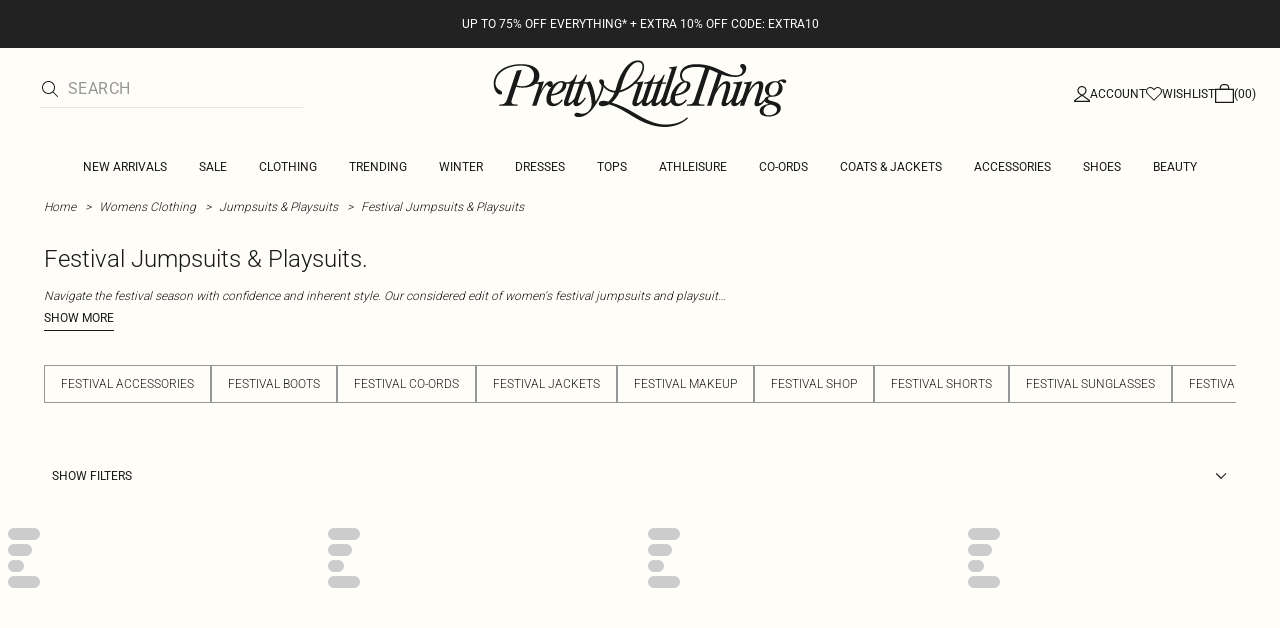

--- FILE ---
content_type: application/javascript
request_url: https://www.prettylittlething.com/AL-UnGAcbcjm1Mt1CQ/p7izV84hfEpD2w/ZyZ9Ig/CURm/UF9xHz4B
body_size: 170261
content:
(function(){if(typeof Array.prototype.entries!=='function'){Object.defineProperty(Array.prototype,'entries',{value:function(){var index=0;const array=this;return {next:function(){if(index<array.length){return {value:[index,array[index++]],done:false};}else{return {done:true};}},[Symbol.iterator]:function(){return this;}};},writable:true,configurable:true});}}());(function(){TW();L5U();mdU();var LJ=function(b5,xL){return b5!=xL;};var WO=function(dV,S7){return dV in S7;};var Dl=function(wn,F5){return wn[wO[R5]](F5);};var EJ=function(){return ["\x61\x70\x70\x6c\x79","\x66\x72\x6f\x6d\x43\x68\x61\x72\x43\x6f\x64\x65","\x53\x74\x72\x69\x6e\x67","\x63\x68\x61\x72\x43\x6f\x64\x65\x41\x74"];};var FO=function Ps(tO,kl){var P2=Ps;do{switch(tO){case rC:{return CM(vq,[vn]);}break;case Rd:{if(Xg(VS,sr[g5[Br]])){do{TJ()[sr[VS]]=Pg(rf(VS,l1))?function(){Cp=[];Ps.call(this,I,[sr]);return '';}:function(){var GO=sr[VS];var QH=TJ()[GO];return function(Rr,VL,AJ,ML){if(KO(arguments.length,Br)){return QH;}var t5=j5.call(null,GU,[Rr,tS,AJ,ML]);TJ()[GO]=function(){return t5;};return t5;};}();++VS;}while(Xg(VS,sr[g5[Br]]));}tO=KC;}break;case EU:{tO+=OR;return [[Ll,Ll,Ll,Ll,Ll,Ll,Ll,Ll,Ll,Ll,Ll,Ll,Ll],[Gf,hJ,M5,qn(qO),qn(N5),Z5,YH],[],[LS,bH,qn(CL)],[],[]];}break;case N:{var p1=kl[Jx];Dn=function(bl,zf,mr,lg){return Ps.apply(this,[dN,arguments]);};return hl(p1);}break;case bx:{tO+=O;while(Xg(TV,B5.length)){BM()[B5[TV]]=Pg(rf(TV,V7))?function(){return LV.apply(this,[vq,arguments]);}:function(){var nV=B5[TV];return function(V5,H7,DM,HS){var gL=jV.call(null,V5,H7,Pg([]),Pg(Pg(Ll)));BM()[nV]=function(){return gL;};return gL;};}();++TV;}}break;case CC:{if(PJ(FM,Br)){do{var FJ=Z2(rf(mJ(FM,bS),df[rf(df.length,Ll)]),DV.length);var Kl=Dl(vJ,FM);var b7=Dl(DV,FJ);vn+=CM(hN,[SJ(jr(K2(Kl),K2(b7)),jr(Kl,b7))]);FM--;}while(PJ(FM,Br));}tO=rC;}break;case GU:{tO=KC;f5=[l1,qn(kV),qn(Ll),Ll,M5,BL,qn(br),qn(CL),br,Is,Br,Is,M7,qn(Js),qO,qn(M5),kV,qn(VO),kV,qn(DH),BL,VO,qn(LS),br,M5,qn(Js),DH,qn(l1),R5,M5,Ll,Ll,qn(kV),M5,qn(m2),Ll,kV,qn(kV),kV,qn(Vf),qn(Ll),qn(qO),[Ll],qn(br),Br,qn(R5),WM,qn(YH),qn(CS),TM,Br,qn(Df),qn(kV),qn(Is),V7,qn(VO),DH,qn(l1),Is,qn(YH),Ll,Is,CL,qn(DH),qn(Is),qn(hJ),br,br,m2,qn(kV),Df,CL,qn(m2),qn(Df),Is,qn(kV),br,Is,WM,bH,qn(bH),qn(Q5),R5,qn(Yp),V7,bH,qn(CL),l1,qn(WM),Is,qn(br),Ll,qn(DH),Df,CL,qn(A1),J1,M5,M7,bH,qn(Ll),qn(R5),qn(BL),Js,qn(bH),qn(YH),qn(br),kV,qn(Is),R5,qn(Is),BL,qn(br),bH,qn(CL),qn(LS),hJ,qn(br),ZJ,qn(Df),qn(YH),qn(M5),qn(Df),Ll,WM,qn(CL),qO,Br,qn(M7),BL,qn(Df),l1,Br,qn(bH),qn(R5),qn(BL),qn(Df),DH,[Br],qn(Tf),In,qn(M5),LS,qn(LS),M7,qn(V7),l1,qn(M5),Is,bH,Br,Ll,Js,l1,qn(YH),qn(hJ),q1,qn(Df),qn(M5),YH,qn(Is),qn(DH),kV,BL,qn(DH),Ll,MV,qn(VJ),qn(YH),M5,YH,qn(l1),M7,Br,bH,qn(CL),R5,qn(qO),Df,br,qn(v5),I5,Br,qn(M5),kV,qn(A1),V7,l1,qn(kV),Br,M5,qn(LS),qn(R5),YH,qn(DH),DH,[Br],qn(hJ),l1,DH,qn(l1),br,qn(Df),qn(CS),vr,qn(Ll),qn(YH),qn(Df),qn(WM),DH,[Br],[Ll],Bg,LS,qn(LS),qn(B7),Gf,hJ,M5,qn(qO),qn(N5),Z5,YH,qn(dS),M7,qn(M7),qV,M5,R5,qn(Jl),fH,Df,qn(l1),l1,qn(Is),qn(zV),Yp,Gf,qn(R5),CL,qn(bH),qn(qO),kV,Ll,qn(YH),Is,qn(m2),qn(R5),DH,qn(l1),qn(l1),BL,qn(Df),sV,qn(J1),M5,qn(WM),M7,qn(Df),qn(m2),VO,qn(LS)];}break;case I:{var sr=kl[Jx];tO+=Az;var VS=Br;}break;case vc:{while(Xg(wl,j7[KS[Br]])){Op()[j7[wl]]=Pg(rf(wl,WM))?function(){ml=[];Ps.call(this,sj,[j7]);return '';}:function(){var TS=j7[wl];var dg=Op()[TS];return function(LM,DL,Tl,YL,cV){if(KO(arguments.length,Br)){return dg;}var YV=CM.apply(null,[Wc,[LM,Tf,RL,YL,cV]]);Op()[TS]=function(){return YV;};return YV;};}();++wl;}tO=KC;}break;case fN:{tO=jW;var cO=Br;if(Xg(cO,ZM.length)){do{var Z1=Dl(ZM,cO);var Wn=Dl(Nf.wD,HH++);lr+=CM(hN,[SJ(K2(SJ(Z1,Wn)),jr(Z1,Wn))]);cO++;}while(Xg(cO,ZM.length));}}break;case bU:{tO-=hE;for(var nJ=Br;Xg(nJ,hr.length);++nJ){ds()[hr[nJ]]=Pg(rf(nJ,M5))?function(){return LV.apply(this,[Uj,arguments]);}:function(){var R7=hr[nJ];return function(LL,Al){var Ur=Er.apply(null,[LL,Al]);ds()[R7]=function(){return Ur;};return Ur;};}();}}break;case jW:{tO=KC;return lr;}break;case hN:{sS=[[qn(br),BL,qn(Ll)],[WM,Br,qn(bH),qn(Es)]];tO=KC;}break;case Fj:{while(Xg(zg,tH[jS[Br]])){Jr()[tH[zg]]=Pg(rf(zg,bH))?function(){f5=[];Ps.call(this,O,[tH]);return '';}:function(){var IH=tH[zg];var kO=Jr()[IH];return function(T1,Tn,fV,r1,mM){if(KO(arguments.length,Br)){return kO;}var g2=WJ.apply(null,[gR,[T1,Tn,Bg,sV,mM]]);Jr()[IH]=function(){return g2;};return g2;};}();++zg;}tO+=cc;}break;case qU:{tO-=Rc;var FM=rf(vJ.length,Ll);}break;case UY:{var R1=kl[Jx];Nf=function(Dr,rr,C7){return Ps.apply(this,[TU,arguments]);};return ZO(R1);}break;case gj:{tO-=ZE;for(var n7=Br;Xg(n7,wg.length);n7++){var N2=Dl(wg,n7);var j1=Dl(Dn.OW,kJ++);W7+=CM(hN,[SJ(K2(SJ(N2,j1)),jr(N2,j1))]);}}break;case GN:{if(Xg(wz,CO.length)){do{j2()[CO[wz]]=Pg(rf(wz,BL))?function(){return LV.apply(this,[Dx,arguments]);}:function(){var dn=CO[wz];return function(QL,Eg,Y7,AH){var BV=Dn.apply(null,[R5,Pn,Y7,AH]);j2()[dn]=function(){return BV;};return BV;};}();++wz;}while(Xg(wz,CO.length));}tO=KC;}break;case Fd:{tO+=jC;return [qn(Ll),qn(Df),qn(qO),kV,R5,M5,Ll,Ll,qn(PL),DH,WM,qn(CL),M5,qn(kV),[I1],Is,bH,Ll,qn(BL),qn(kV),WM,qn(CL),Br,Ll,Js,Ll,Vg,qn(LS),l1,[Br],qn(dS),PM,qn(js),YO,qn(ZH),Jl,qn(M5),[Ll],qn(dS),PM,qn(PS),qn(cM),hH,l1,[Br],qn(js),cM,Br,PS,[LS],m2,qn(M5),qn(qV),TM,[Es],qn(qV),Br,qn(bH),pp,BL,qn(WM),qn(br),kV,qn(R5),qn(YO),cM,Br,PS,[LS],m2,qn(M5),qn(qV),TM,[Es],qn(vf),In,br,qn(l1),[M7],qn(TM),ff,l1,[Br],[Bn],qn(M5),[Ll],qn(dS),PM,[LS],m2,qn(M5),qn(qV),PM,M5,qn(El),CS,l1,[Br],[Bn],qn(M5),[Ll],qn(dS),PM,qn(dS),Br,qn(bH),hH,l1,[Br],qn(js),cM,Br,PS,[LS],m2,qn(M5),qn(qV),TM,[Es],qn(qV),Br,dS,qn(qV),Yn,[PL],qn(Yn),Br,Br,VJ,[Es],qn(qV),Br,dS,qn(rp),hJ,Br,VJ,[Es],qn(vf),[DH],qn(PL),qn(MV),pp,BL,qn(WM),qn(br),kV,qn(R5),qn(YO),ZJ,N5,[LS],m2,qn(M5),qn(qV),PM,M5,qn(pp),Xn,qn(js),YO,qn(ZH),PM,qn(Bg),l1,[Br],qn(dS),Jl,qn(YO),Ll,Jl,qn(nL),rp,qn(Df),qn(qO),qn(kf),rp,Ll,qn(Df),qn(M5),qn(BL),VO,qn(Jl),J1,PS,qn(Yn),zV,l1,[Br],qn(qV),Ll,Jl,qn(M5),[Ll],qn(dS),kf,ZJ,qn(Uf),In,[WM],kf,qn(ss),vf,Df,qn(pp),Uf,qn(v5),M7,DH,CL,qn(YH),qn(Df),VO,qn(qV),[DH],qn(cg),El,qn(RO),v5,qn(Vf),N5,qn(Is),M7,qn(Bn),ss,qn(M5),qn(Q5),Yp,qn(R5),Ll,qn(br),kV,Df,YH,qn(cn),Vg,qn(CS),M7,DH,CL,qn(YH),qn(Df),VO,qn(qV),Es,Ll,Ll,R5,YH,qn(M5),qn(LS),Yp,qn(R5),Ll,qn(br),kV,Df,YH,R5,Br,qn(VJ),l1,[Br],qn(qV),js,[qV],qn(Z5),Jl,qn(Is),qn(J1),Bg,qn(LS),qn(RS),ss,qn(PS),Xn,qn(LS),br,M5,qn(V7),ZJ,qn(pp),Yn,qn(Bn),qn(cM),hH,l1,[Br],qn(js),cM,Br,PS,[LS],m2,qn(M5),qn(qV),TM,[Es],qn(tr),Js,[Es],qn(RO),B7,Df,qn(pp),ZH,qn(f2),Bn,qn(TM),In,br,qn(l1),[M7],m2,Br,[IS],zV,br,qn(l1),[M7],qn(rS),m2,PS,qn(PL),Bn,qn(TM),TM,M7,BL,qn(br),qn(br),qn(sV),W1,qn(l1),[M7],m2,Br,[IS],q1,M7,BL,qn(br),qn(br),qn(sV),W1,qn(l1),[M7],qn(rS),m2,Vf,qn(d7),Bn,qn(TM),qV,qn(YH),qn(hJ),[Pn],qn(DH),kV,BL,LS,Br,[IS],vr,qn(YH),qn(hJ),[Pn],qn(DH),kV,BL,qn(kf),J1,W1,l1,[Br],qn(dS),qV,qn(vf),js,[qV],qn(Z5),Jl,qn(M5),[Ll],qn(dS),d7,DH,CL,qn(YH),qn(Df),VO,qn(qV),Es,Ll,Ll,R5,YH,qn(M5),qn(LS),Yp,qn(R5),Ll,qn(br),kV,Df,YH,qn(pp),js,qn(Xn),qV,qn(qV),[rS],W1,qn(cg),cg,M5,Is,qn(CL),qn(CL),kV,qn(VO),Ll,m2,qn(Is),[kM],qn(bH),PS,WM,qn(Ll),qn(CL),R5,qn(Df),qO,qn(R5),qn(VO),Ll,m2,qn(Is),[kM],qn(bH),t7,qn(YH),qn(M5),br,qn(DH),Ll,m2,qn(Is),[kM],[DS],Xn,qn(J1),Bg,qn(LS),RS,qn(M5),qn(Df),Is,Df,qn(LS),qn(vf),rp,Df,qn(pp),qn(m2),Br,Is,PM,[YO],qn(LS),qn(zV),zV,l1,[Br],qn(qV),js,[qV],qn(Z5),Jl,qn(M5),[Ll],qn(dS),PM,qn(J1),Bg,qn(LS),qn(RS),ss,ZJ,Br,qn(Bg),l1,[Br],qn(dS),rp,qn(t7),js,[qV],qn(cg),Uf,qn(kf),[br],Bs,qn(RO),Yn,qn(js),Br,js,qn(hH),[DH],qn(kf),ZH,YH,YH,Ll,qn(DH),kV,qn(br),Df,m2,qn(M5),qn(qV),EO,qn(PS),TM,qn(f2),Z5,qn(YO),Yn,qn(Bn),M7,DH,CL,qn(YH),qn(Df),VO,qn(qV),Yn,l1,qn(kV),qn(bH),DH,qn(l1),qn(Vg),vH,qn(B7),[DH],qn(Z5),R5,ZH,qn(f2),[nL],YO,qn(Uf),qV,qO,Br,qn(q1),Df,qn(vr),M7,PS,[Ll],qn(dS),ZH,qn(B7),cg,qn(Yn),qn(m2),Vg,m2,YH,CL,qn(Is),qn(bH),qn(BL),qn(El),m2,[rS],M7,qn(Bn),js,qn(Xn),cg,qn(cg),ZH,qn(js),PM,qn(PM),R5,Yn,hJ,qn(Bg),l1,[Br],qn(dS),Xn,qn(Vf),js,[qV],qn(Z5),Jl,qn(Is),qn(Df),Is,Df,qn(M5),[Ll],kV,qn(Is),[LS],qn(W1),qn(ZJ),js,Ll,R5,qn(YH),qn(WM),br,qn(YO),m2,Yn,VO,qn(br),qn(tr),N5,qn(qV),[tr],YO,qn(qV),cg,qn(Z5),PM,Br,[YO],qn(M5),[Ll],kV,qn(Is),[LS],qn(W1),qn(ZJ),Jl,qn(WM),m2,qn(R5),CL,qn(RL),m2,Yn,VO,qn(br),qn(tr),N5,M5,Br,Br,qn(ZJ),qn(PS),ZH,qn(YH),qn(VO),l1,qn(TM),Es,qn(f2),In,[WM],rS,qn(TM),vf,Df,qn(Uf),W1,l1,[Br],qn(dS),EO,qn(dS),Ll,Jl,Df,qn(Bg),l1,[Br],qn(dS),nL,qn(pp),Ll,Jl,Df,qn(Bg),l1,[Br],qn(dS),hH,qn(Z5),Ll,Jl,Df,qn(Is),[WM],vH,qn(I1),vf,Df,qn(Uf),W1,qn(vf),Tf,qn(In),ZH,qn(ZH),qn(bH),vf,l1,[Br],qn(qV),Ll,Jl,qn(M5),[Ll],qn(dS),PM,qn(WM),Ll,m2,m2,qn(PM),Br,M7,In,[WM],cn,qn(Gf),M7,DH,CL,qn(YH),qn(Df),VO,qn(qV),cg,qn(Df),l1,qn(Bn),Yp,qn(R5),YH,qn(YH),YH,[LS],qn(VJ),Bg,qn(N5),t7,qn(N5),Gf,qn(vH),Br,vH,qn(kf),kf,qn(kf),PL,qn(PL),TM,Df,qn(vr),Br,Br,M7,Z5,qn(pp),Br,pp,qn(EO),hJ,Br,v5,qn(Xn),Br,ZH,qn(B7),[tr],Bs,qn(t7),ZH,qn(js),qn(R5),Br,Df,Tf,qn(I1),N5,qn(dS),M7,In,[WM],Uf,qn(I5),ff,qn(Es),[DH],qn(ss),cg,qn(Xn),[DH],qn(ss),M7,DH,CL,qn(YH),qn(Df),VO,qn(qV),Yn,l1,qn(kV),qn(bH),DH,qn(l1),qn(Vg),Tf,qn(vf),M7,W1,l1,[Br],qn(dS),I5,qn(MV),js,qn(t7),Jl,qn(RS),qn(cg),js,qn(M5),DH,qn(bH),qn(Jl),m2,qn(m2),Jl,qn(WM),m2,qn(R5),CL,qn(RL),m2,qn(m2),rS,[Ll],qn(js),In,qn(d7),f2,M5,R5,qn(tr),hJ,Df,YH,qn(Vf),Br,vf,l1,[Br],qn(qV),YO,qn(ZH),Jl,qn(LS),qn(vf),js,qn(Xn),qV,qn(qV),qn(bH),vf,l1,[Br],[Bn],qn(M5),[Ll],qn(dS),PM,qn(WM),Ll,m2,qn(kf),v5,m2,YH,CL,qn(Is),qn(bH),qn(BL),qn(Vg),YO,qn(qV),Xn,qn(t7),[kr],[kr],PM,qn(Bg),l1,[Br],qn(dS),Gr,qn(rS),YO,qn(qV),cg,qn(Z5),Jl,qn(LS),l1,[Br],qn(dS),dS,qn(qV),B7,[dL],qn(ZH),PS,qn(N5),[br],js,qn(d7),W1,qn(Vf),YO,qn(Bg),qO,qn(WM),qn(v5),qV,qn(qV),Yn,qn(f2),M7,[Gf],qn(BL),Jl,qn(WM),m2,qn(R5),CL,qn(RL),qn(Ll),hJ,Br,d7,qn(vf),qV,[LS],qn(Z5),[br],qV,qn(zV),d7,qn(vf),[Yp],qn(In),vH,qn(Es),zV,qn(f2),Xn,qn(LS),br,M5,qn(V7),qn(I1),PS,[Ll],qn(dS),rp,qn(cn),Br,qn(bH),cn,qn(kV),CL,qn(YH),qn(Df),VO,qn(Jl),cM,Br,PS,qn(js),t7,qn(YO),qn(R5),Br,ZH,qn(B7),[tr],t7,qn(vH),qn(m2),Vg,Br,Df,VJ,qn(VJ),CL,br,qn(Jl),Is,VJ,PL,qn(PS),[tS],qn(Vg),t7,qn(kf),v5,Br,Df,VJ,qn(VJ),CL,br,qn(t7),YH,qV,qn(WM),qn(R5),M5,qn(qV),Br,vf,l1,[Br],[Bn],qn(kV),qn(qV),qn(BL),js,qn(M5),DH,qn(bH),qn(Jl),m2,Xn,qn(Xn),ZH,qn(ZH),PS,qn(N5),PM,qn(PM),R5,qn(bH),vf,l1,[Br],[Bn],qn(kV),qn(qV),qn(BL),Jl,qn(WM),m2,qn(R5),CL,qn(RL),m2,Xn,qn(Xn),ZH,qn(ZH),PS,qn(N5),[kr],VO,W1,qn(PS),[tS],qn(Vg),t7,qn(YO),YH,qV,qn(WM),qn(R5),M5,qn(qV),Br,vf,l1,[Br],[Bn],qn(LS),qn(f2),Xn,qn(LS),br,M5,qn(V7),qn(ss),PS,qn(Xn),ZH,qn(cn),vf,qn(Vg),PM,qn(PM),R5,qn(bH),vf,l1,[Br],[Bn],qn(M5),[Ll],qn(dS),dS,qn(qV),qn(BL),Jl,qn(WM),m2,qn(R5),CL,qn(RL),m2,Xn,qn(Xn),ZH,qn(ZH),PS,qn(N5),[kr],PM,qn(sV),qn(In),hH,qn(vf),[Yp],qn(vf),PM,qn(Is),[WM],B7,qn(PL),fH,qn(B7),js,qn(WM),Ll,m2,qn(vH),qn(m2),Vg,m2,YH,CL,qn(Is),qn(bH),qn(BL),qn(El),m2,[rS],CS,l1,[Br],qn(qV),js,qn(Xn),qV,qn(ZH),Jl,qn(LS),l1,[Br],qn(dS),Bs,qn(vH),Ll,Jl,qn(M5),[Ll],qn(dS),dS,qn(M5),M7,qn(CH),kf,qn(Vg),Br,vf,l1,[Br],qn(qV),Vg,qn(cg),El,qn(qV),Jl,qn(kV),qn(qV),js,[qV],qn(cg),El,qn(qV),[kr],PM,qn(br),[Ll],qn(dS),B7,qn(Bn),Bn,qn(Yp),Yp,qn(TM),qV,qn(WM),qn(R5),M5,qn(qV),vH,qn(El),El,qn(qV),VO,Yn,qn(vH),Ll,PM,Br,qn(PM),PM,qn(Bg),l1,[Br],qn(dS),CS,qn(Bn),js,[qV],qn(Z5),[br],dS,qn(v5),qn(cM),[FL],qn(VO),q1,qn(DH),VO,Df,qn(Jl),J1,PS,[Ll],qn(dS),qV,l1,[Br],qn(qV),[kH],[vr],qn(BL),El,DH,qn(DH),qn(Df),M7,qn(Ll),qn(br),YH,qn(Is),qn(kf),[I5],v5,qn(kf),[f2],dS,qn(M5),M7,qn(CH),I5,[Xn],I5,Q5,M5,qn(M5),[M7],qn(Jl),ZH,m2,qn(rp),B7,br,BL,qn(kV),qn(bH),R5,LS,qn(nL),Jl,R5,qn(Is),Br,qn(YH),YH,qn(Is),qn(kf),Is,M7,[Gf],qn(BL),B7,WM,qn(Df),R5,qn(bH),qn(Is),l1,qn(l1),qn(Ll),qn(Uf),[I5],v5,qn(kf),Jl,[vr],qn(BL),Jl,qn(WM),m2,qn(R5),CL,qn(RL),[I5],RO,qn(qV),[f2],ZH,qn(fH),PS,[Ll],kV,qn(YH),qn(LS),br,M5,qn(V7),qn(W1),Z5,qn(Is),[RO],qn(bH),f2,br,qn(Ll),qn(M5),[kM],cn,Br,qn(Bg),M5,R5,qn(YO),Vg,qn(PS),[Js],qn(ff),RO,qn(El),cg,qn(PS),[Yp],qn(I1),CS,qn(fH),Br,qn(M7),[br],B7,qn(Bn),ss,qn(PS),Es,Ll,Is,qn(Is),Df,qn(BL),DH,qn(l1),qn(I1),[Gf],cg,qn(f2),[br],RL,qn(f2),Yp,qn(PS),cg,qn(Yn),cg,qn(Z5),M7,[Gf],cn,qn(js),Jl,[vr],cn,qn(f2),Br,Br,TM,qn(vH),N5,WM,qn(Ll),BL,qn(br),YH,Is,qn(V7),qn(I1),PS,[Ll],qn(dS),RL,CL,Br,qn(Js),qn(R5),qn(vf),qn(BL),js,qn(M5),DH,qn(bH),qn(Jl),[I5],ss,qn(PS),[Js],qn(In),Z5,qn(PS),kf,qn(qO),M5,BL,qn(PS),ss,qn(PS),v5,[bM],ss,qn(PS),[Yp],qn(CS),I1,Is,Is,qn(qO),qn(kf),ZH,qn(R5),qn(vf),qn(BL),Jl,qn(WM),m2,qn(R5),CL,qn(RL),[I5],ss,qn(PS),[Js],qn(In),Jl,[vr],qn(BL),[FL],qn(VO),q1,qn(DH),VO,Df,qn(Jl),[I5],v5,qn(kf),[f2],dS,qn(v5),qn(cM),B7,WM,qn(Df),R5,qn(bH),qn(Is),l1,qn(l1),qn(Ll),qn(Uf),m2,cg,qn(PS),[Yp],qn(CS),I1,qn(PS),Es,YH,m2,qn(R5),qn(l1),DH,qn(VO),YH,qn(SL),TM,qn(LS),Df,br,bH,[bH],qn(qV),Vg,qn(PS),[Yp],qn(vf),PM,[NO],qn(El),rS,[Ll],qn(js),[I5],ss,qn(PS),[Js],qn(vf),Br,Tf,qn(PS),TM,Ll,V7,R5,qn(YH),bH,qn(js),qn(BL),rS,[Ll],qn(js),m2,cg,qn(PS),[Yp],qn(vf),M7,TM,qn(v5),qn(cM),El,DH,qn(DH),qn(Df),M7,qn(Ll),qn(br),YH,qn(Is),qn(kf),J1,In,[WM],El,qn(PL),W1,qn(Vf),js,[qV],qn(Z5),M7,[Gf],qn(BL),js,Ll,R5,qn(YH),qn(WM),br,qn(YO),[I5],PL,qn(Yn),qV,[LS],qn(Z5),Jl,[vr],qV,qn(v5),ss,qn(PS),[PS],qn(PL),qn(MV),B7,WM,qn(Df),R5,qn(bH),qn(Is),l1,qn(l1),qn(Ll),qn(Uf),ZJ,qn(ZJ),[FL],qn(br),V7,qn(bH),Is,qn(CL),qn(Uf),m2,PS,qn(Yn),[Yp],qn(I1),Br,Br,TM,qn(vH),N5,WM,qn(Ll),BL,qn(br),YH,Is,qn(V7),qn(I1),PS,[Ll],kV,qn(YH),qn(LS),br,M5,qn(V7),qn(W1),zV,qn(Yn),[Yp],qn(In),f2,br,qn(Ll),qn(M5),qn(W1),W1,qn(PS),[PS],ZJ,Br,qn(kr),Jl,qn(WM),m2,qn(R5),CL,qn(RL),[I5],PL,qn(Yn),qV,[LS],qn(Tf),Br,Df,qV,qn(v5),qn(cM),B7,WM,qn(Df),R5,qn(bH),qn(Is),l1,qn(l1),qn(Ll),qn(Uf),m2,cg,qn(PS),[Js],qn(ff),[kf],cg,qn(PS),[Yp],qn(I1),PL,qn(Yn),[Yp],qn(vf),PM,Br,Br,qn(Bg),l1,[Br],qn(dS),Tf,qn(PS),js,qn(Xn),qV,qn(ZH),[br],kf,qn(ss),Yn,qn(hH),[Js],qn(f2),Uf,qn(v5),PS,qn(qV),In,br,qn(l1),[M7],qn(Bg),m2,qn(CL),qn(Yp),[Gf],dS,qn(Is),[RO],kV,Br,Br,v5,qn(kf),ZH,[Ll],qn(dS),Jl,qn(hH),Es,Ll,Is,qn(Is),Df,qn(BL),DH,qn(l1),[PM],qn(Vf),qn(m2),Jl,qn(WM),m2,qn(R5),CL,qn(RL),[I5],ss,qn(Tf),Br,dS,qn(qV),In,br,qn(l1),[M7],qn(hH),hH,[Ll],qn(Xn),Br,Df,YO,qn(hH),[Js],qn(ff),qn(cM),rS,[Ll],qn(js),m2,qV,qn(hH),[Yp],qn(I1),cg,qn(Is),[RO],qn(bH),TM,qn(PS),js,qn(Xn),qV,qn(ZH),R5,qn(m2),Jl,qn(WM),m2,qn(R5),CL,qn(RL),[I5],Yn,qn(hH),[Js],qn(In),rp,Br,qn(tS),rS,[Ll],qn(js),qn(Ll),hJ,Br,ss,qn(Tf),Br,Df,YO,qn(hH),[Js],qn(ff),[kf],qV,qn(hH),[Yp],qn(I1),[nL],vr,I5,qn(M5),qn(br),qn(RS),[Xn],RO,Js,qn(R5),qn(kf),ZH,br,qn(l1),[M7],qn(Jl),hH,br,qn(m2),qO,[Wr],rS,Df,qn(R5),Is,qn(kV),qn(YH),Ll,qn(kf),B7,qn(B7),Is,qn(YH),M5,N5,qn(N5),qn(M5),YH,qn(Is),cn,[ZJ],qn(Uf),Is,Br,R5,hH,qn(Yn),In,[WM],Bs,qn(RO),W1,qn(Vf),qV,qn(Uf),Xn,qn(qV),In,br,qn(l1),[M7],qn(qV),qV,qn(hH),[Yp],qn(vf),M7,[Gf],qn(BL),Jl,qn(WM),m2,qn(R5),CL,qn(RL),[I5],RO,qn(B7),qV,[LS],qn(Z5),ZH,[Ll],qn(dS),Jl,qn(hH),[Js],qn(ff),[kf],qV,qn(hH),[Yp],qn(I1),RO,qn(B7),[Yp],qn(In),qV,qn(hH),Es,Ll,Is,qn(Is),Df,qn(BL),DH,qn(l1),[PM],qn(Vf),hH,qn(Yn),In,[WM],ZH,qn(CS),RO,qn(B7),[Yp],qn(CS),PS,[Ll],qn(dS),ZH,qn(I1),I1,qn(In),[PS],qn(PL),qn(Bg),YO,qn(Bg),J1,qn(qV),hH,qn(kV),qO,Df,qn(M5),CL,qn(PL),DH,WM,qn(CL),qn(CL),qn(RS),CS,qn(In),Xn,qn(LS),br,M5,qn(V7),qn(cg),qV,qn(hH),[ff],qn(PS),PS,qn(qV),[ff],qn(ss),SL,qn(WM),qn(PS),qn(m2),rS,[Ll],qn(js),qn(Ll),hJ,Br,Yn,qn(hH),[Js],qn(vf),Br,Df,YO,qn(hH),[Js],qn(ff),qn(cM),js,qn(M5),DH,qn(bH),qn(Jl),m2,qV,qn(hH),[Yp],qn(I1),cg,qn(Is),[RO],qn(Is),R5,qV,qn(hH),Es,Ll,Is,qn(Is),Df,qn(BL),DH,qn(l1),[PM],qn(Vf),hH,qn(vH),VO,d7,qn(d7),qn(M7),YO,qn(hH),[Js],qn(ff),[kf],qV,qn(hH),[Yp],qn(I1),[nL],vr,I5,qn(M5),qn(br),qn(RS),[Xn],vH,br,qn(l1),[M7],qn(Jl),Jl,qn(kV),qO,Df,qn(M5),CL,qn(PM),ZH,m2,[Wr],B7,kV,qn(dS),Bs,qn(kV),CL,qn(YH),qn(Df),VO,qn(Jl),Is,R5,qV,qn(hH),Es,Ll,Is,qn(Is),Df,qn(BL),DH,qn(l1),[PM],qn(Vf),hH,qn(vH),PM,qn(Bg),l1,[Br],qn(dS),d7,qn(ff),js,qn(t7),[br],Jl,qn(Yn),vf,qn(Is),qn(Df),Is,[cg],qn(zV),N5,qn(J1),qn(W1),tr,RS,qn(Uf),qn(m2),qn(VO),ZH,YH,qn(dS),PM,qn(dS),Br,Df,YO,qn(hH),Yn,qn(Df),DH,qn(VO),YH,qn(hJ),SL,qn(WM),[hL],qn(I1),CS,qn(vr),R5,BL,qn(M7),ZH,YH,qn(dS),PM,qn(dS),Br,Df,YO,qn(hH),[cM],[hL],qn(zV),W1,qn(v5),qV,qn(hH),TM,YH,qO,qn(l1),kV,qn(PL),SL,qn(WM),[hL],qn(ss),I1,qn(vr),R5,Xn,[BL],qn(kf),Uf,YH,qn(Df),qn(br),qn(Vf),YO,qn(ZH),PM,qn(Bg),l1,[Br],qn(dS),TM,qn(W1),js,qn(t7),[br],Jl,qn(Yn),PS,qn(qV),Yn,WM,qn(Df),R5,qn(bH),qn(Is),l1,[bH],qO,Br,qn(Ll),Df,qn(Uf),PS,qn(hH),qV,[LS],qn(ss),qn(cM),js,Ll,R5,qn(YH),qn(WM),br,qn(YO),m2,f2,Ll,Is,qn(Is),l1,qn(l1),qn(kf),Jl,qn(hH),[Yp],qn(In),Xn,qn(qV),Yn,WM,qn(Df),R5,qn(bH),qn(Is),l1,[bH],qn(v5),Yn,br,qn(Bg),l1,[Br],qn(dS),YO,qn(Uf),js,qn(t7),Jl,qn(Is),[BL],qn(Es),Q5,RS,qn(Is),qn(Df),Is,[cg],qn(zV),qn(ZJ),rS,qn(R5),Br,YH,qn(Jl),kr,qn(RS),qn(v5),Xn,qn(qV),f2,M5,R5,qn(tr),hJ,Df,YH,qn(Vf),ff,qn(SL),Xn,qn(WM),Ll,m2,qn(YO),R5,[d7],hH,qn(kV),qO,qn(qO),l1,qn(js),qn(Is),l1,qn(Is),PM,qn(Bg),l1,[Br],qn(dS),fH,qn(PL),js,qn(t7),Jl,[vr],js,qn(t7),[br],Jl,qn(Yn),PS,qn(J1),sV,qn(ZJ),qn(Yp),[Gf],YO,qn(ZH),ZH,[Ll],qn(dS),Jl,qn(hH),[tr],js,qn(t7),M7,[Gf],qn(BL),hH,l1,[Br],qn(js),cM,Br,PS,[LS],m2,qn(M5),qn(qV),PM,qn(qV),[ff],qn(t7),ZH,[Ll],qn(dS),PM,qn(cg),[Gf],qn(Is),Xn,m2,[qJ],js,qn(qV),vf,qn(Is),M5,qn(Is),kV,qn(WM),qn(Tf),Br,[br],kf,qn(ss),qn(V7),bH,qn(YH),Uf,qn(v5),zV,l1,[Br],qn(dS),Jl,qn(YO),Ll,Jl,qn(LS),M5,R5,qn(YO),DH,qn(V7),Br,N5,qn(zV),f2,qn(qV),vf,qn(Is),M5,qn(Is),kV,qn(WM),qn(tr),qn(M7),Vf,qn(R5),qn(vf),vH,qn(B7),[tr],js,qn(Xn),cg,qn(Z5),Br,ZH,[Ll],qn(dS),Jl,qn(hH),Xn,qn(LS),br,M5,qn(V7),qn(ss),PS,qn(J1),m2,qn(CL),qn(v5),qV,qn(hH),[PS],qn(ss),qn(hJ),V7,qn(YH),qV,qn(PS),PS,[Ll],qn(dS),Jl,qn(hH),Xn,qn(LS),br,M5,qn(V7),qn(ss),cg,qn(Is),[RO],qn(bH),qV,qn(hH),[PS],qn(ss),qn(hJ),l1,qn(bH),qV,br,qn(Uf),PS,[Ll],qn(dS),dS,qn(Vf),[ff],qn(PS),v5,l1,Br,qn(br),[Ll],kV,qn(kV),qn(M5),DH,qn(bH),qn(N5),Is,Z5,Br,qn(Bg),l1,[Br],qn(dS),q1,qn(J1),Ll,Jl,qn(M5),[Ll],kV,qn(YH),qn(LS),br,M5,qn(V7),qn(W1),Z5,qn(Is),[RO],qn(bH),f2,br,qn(Ll),qn(M5),[kM],cn,Br,qn(br),[Ll],qn(dS),nL,qn(t7),[DH],qn(ss),ff,qn(f2),Vg,qn(B7),N5,qn(Es),qn(m2),B7,[PL],qn(rS),m2,[rS],I1,qn(f2),PS,WM,qn(Ll),qn(CL),R5,qn(Df),qO,qn(R5),qn(VO),Ll,m2,qn(Is),[kM],[DS],Vg,qn(B7),Z5,qn(f2),qn(m2),B7,[PL],qn(rS),m2,[rS],Tf,qn(cn),PS,WM,qn(Ll),qn(CL),R5,qn(Df),qO,qn(R5),qn(VO),Ll,m2,qn(Is),[kM],[DS],cn,qn(t7),Es,YH,m2,qn(R5),qn(bH),qn(br),ZJ,qn(W1),DH,WM,qn(CL),qn(ss),zV,qn(vf),Z5,qn(f2),Vf,qn(Vf),qn(m2),I5,Q5,M5,qn(M5),[M7],qn(CS),d7,[Br],qn(js),Is,R5,cg,qn(PS),In,m2,qn(CS),Q5,M5,qn(M5),[M7],qn(CS),d7,[Br],qn(v5),zV,l1,[Br],qn(qV),js,qn(t7),[br],Jl,qn(Yn),qn(cM),hH,l1,[Br],qn(js),cM,Br,PS,[LS],m2,qn(M5),qn(qV),PM,qn(dS),Br,dS,qn(qV),Yn,[PL],qn(PS),PS,[Ll],qn(cn),Br,pp,qn(js),Br,Df,YO,qn(Yn),Br,Br,Z5,R5,Br,qn(tS),I5,Q5,M5,qn(M5),[M7],qn(CS),d7,[Br],qn(js),[I5],qn(LS),YO,qn(hH),Es,YH,m2,qn(R5),qn(bH),qn(br),ZJ,qn(W1),DH,WM,qn(CL),Bg,Br,qn(m2),qn(hH),Vf,qn(kV),WM,qn(CL),qn(Z5),Br,PM,qn(pp),cg,qn(PS),Tf,qn(WM),VO,qn(Is),qn(fH),zV,l1,[Br],[Bn],qn(M5),[Ll],qn(dS),d7,DH,CL,qn(YH),qn(Df),VO,qn(qV),kf,qn(qO),l1,qn(Bn),Yp,qn(R5),YH,qn(YH),YH,[LS],qn(VJ),Bg,qn(ff),V7,DH,CL,qn(YH),qn(Df),VO,qn(qV),kf,qn(qO),l1,qn(Bn),Yp,qn(R5),YH,qn(YH),YH,[LS],qn(VJ),Bg,qn(vf),js,qn(Xn),f2,qn(In),VO,qn(M7),js,qn(qV),v5,Br,VO,Df,qn(R5),YH,qn(YH),qn(V7),Br,qn(Yp),ff,qn(f2),N5,qn(vf),js,qn(Xn),Vf,qn(Vf),qn(m2),I5,Q5,M5,qn(M5),[M7],qn(CS),d7,[Br],qn(js),Is,Br,R5,Xn,qn(qV),[DH],qn(ss),M7,DH,CL,qn(YH),qn(Df),VO,qn(qV),Yn,l1,qn(kV),qn(bH),DH,qn(l1),qn(Vg),N5,qn(cg),R5,Xn,M5,qn(pp),cg,qn(PS),TM,VJ,qn(YH),qn(VO),l1,qn(TM),zV,l1,[Br],[Bn],qn(M5),[Ll],kV,qn(hJ),Br,Df,VJ,qn(VJ),CL,br,qn(N5),N5,M5,Br,qn(pp),J1,qn(MV),rS,qn(YO),[DH],qn(Z5),R5,N5,qn(vf),rS,qn(YO),[DH],qn(cg),PS,qn(PS),qn(bH),vf,l1,[Br],qn(qV),Ll,Jl,qn(M5),[Ll],qn(dS),PM,qn(WM),Ll,m2,m2,qn(PM),Br,R5,cg,qn(PS),DH,RO,BL,qn(br),qn(br),qn(sV),W1,qn(l1),[M7],qn(Yn),In,qn(js),cg,qn(PS),TM,M7,BL,qn(br),qn(br),qn(PL),zV,l1,[Br],qn(qV),js,qn(Xn),qV,qn(qV),Uf,[mO],qn(Vf),Jl,qn(YH),qn(Is),[RO],kV,Br,Br,CS,qn(El),Br,Df,B7,qn(CS),DH,[RL],qn(Z5),M7,In,[WM],B7,qn(Bn),[nL],Gr,qn(rS),t7,qn(t7),js,qn(Xn),qV,qn(qV),Uf,qn(Uf),El,qn(qV),R5,Vg,qn(Vf),M7,PS,[Ll],qn(dS),kf,qn(PS),In,m2,qn(CS),Q5,M5,qn(M5),[M7],qn(CS),d7,[Br],qn(qV),YO,qn(ZH),VJ,Yp,qn(ff),ff,qn(TM),[ff],qn(js),Ll,YH,qV,qn(WM),qn(R5),M5,qn(qV),Br,vf,l1,[Br],[Bn],qn(M5),[Ll],qn(dS),PM,qn(qV),[PS],qn(PL),Yn,qn(qV),Xn,qn(LS),br,M5,qn(V7),qn(W1),ff,qn(TM),[ff],qn(js),Ll,[kr],PM,qn(pp),J1,qn(MV),N5,qn(cg),R5,[s5],Vf,qn(Vf),qn(m2),I5,Q5,M5,qn(M5),[M7],qn(rS),Is,R5,[s5],ZH,qn(ZH),qn(bH),vf,l1,[Br],qn(qV),Ll,Jl,qn(M5),[Ll],qn(dS),PM,qn(WM),Ll,m2,m2,qn(PM),Br,R5,[s5],qn(m2),Jl,qn(YH),qn(hJ),[Pn],qn(kf),m2,qn(bH),vf,l1,[Br],qn(qV),Ll,Jl,qn(M5),[Ll],qn(js),cg,Js,qn(kV),CL,qn(YH),qn(Df),VO,qn(PM),ff,Q5,M5,qn(M5),[M7],qn(LS),qn(In),kr,qn(PM),Br,R5,cg,qn(PS),Vg,qn(BL),Js,qn(BL),qn(Es),zV,l1,[Br],qn(qV),js,qn(t7),[br],Jl,qn(Yn),M7,DH,CL,qn(YH),qn(Df),VO,qn(js),js,qn(t7),R5,cg,qn(ss),Q5,Df,qn(Yp),W1,M5,R5,qn(YO),dS,[WM],dS,qn(dS),ZH,YH,qn(dS),Jl,qn(ZH),Z5,qn(PS),Uf,YH,qn(Df),qn(br),qn(Vf),qV,qn(kf),M7,PS,[Ll],qn(dS),kf,qn(PS),hH,qn(kV),VO,qn(VO),kV,Ll,qn(qO),qn(Vg),Ll,R5,N5,l1,[Br],qn(dS),PM,qn(js),Ll,Jl,qn(LS),M5,R5,qn(YO),DH,I1,qn(PS),vf,qn(Is),M5,qn(Is),kV,qn(WM),qn(tr),qn(M7),[br],dS,qn(v5),ss,qn(PS),Uf,qn(Ll),Ll,qn(Xn),Ll,M7,[Gf],qV,qn(dS),ZH,YH,qn(dS),Jl,qn(ZH),ZH,[Ll],qn(dS),PM,qn(qV),Xn,qn(LS),br,M5,qn(V7),qn(ss),v5,qn(Uf),Xn,qn(qV),[PS],qn(ss),qn(hJ),V7,qn(YH),Xn,M5,qn(br),[Ll],qn(dS),PM,qn(qV),[PS],qn(ss),qn(hJ),l1,qn(bH),Xn,M5,Br,qn(pp),cg,qn(PS),Xn,qn(LS),br,M5,qn(V7),qO,qn(Es),VO,qn(Yp),vf,qn(Z5),[DH],qn(ss),vf,qn(ZJ),[PL],qn(f2),Gf,qn(vf),qV,qn(kV),qO,qn(qO),l1,qn(N5),CS,l1,[Br],[Bn],[vr],js,qn(WM),Ll,m2,qn(kf),Uf,Df,qn(kV),VO,qn(cg),qn(kV),qn(bH),[d7],[ff],qn(PS),qn(kV),qn(bH),[d7],kf,qn(qO),M5,BL,qn(PS),PS,qn(WM),Ll,m2,qn(kf),v5,[bM],cg,qn(Is),[RO],qn(bH),[d7],[PS],qn(ss),qn(hJ),V7,qn(YH),[d7],Es,Ll,Is,qn(Is),Df,qn(BL),DH,qn(l1),[PM],qn(Vf),[d7],[Js],qn(ff),qn(cM),js,qn(M5),DH,qn(bH),qn(Jl),m2,[d7],[Yp],qn(I1),cg,qn(Is),[RO],qn(bH),Xn,[BL],qn(kf),f2,M5,R5,qn(tr),hJ,Df,YH,qn(Vf),W1,qn(I1),R5,qn(br),rp,qn(t7),Vg,M5,R5,qn(YO),dS,[WM],Jl,qn(Jl),ZH,YH,qn(dS),PM,qn(WM),Ll,m2,qn(YO),qn(Is),Jl,qn(Jl),[I5],Yn,qn(hH),Yn,YH,qn(Is),VO,qn(v5),TM,qn(js),CL,qn(Is),qn(R5),Br,ZH,qn(B7),[tr],js,qn(WM),Ll,m2,qn(vH),qV,qn(ZH),qn(R5),Br,qn(YH),Xn,m2,[qJ],R5,vH,qn(hH),kf,qn(Is),qn(R5),qn(BL),Df,qn(Vg),M5,qn(CL),Br,qn(R5),Br,Df,js,qn(WM),Ll,m2,qn(ZJ),Bg,qn(LS),qn(RS),cg,qn(Is),[RO],qn(Is),PM,qn(pp),vH,Ll,qn(YH),Ll,qn(Es),CS,l1,[Br],qn(qV),Ll,Jl,qn(Is),qn(WM),Ll,m2,qn(kf),[PS],qn(ss),qn(hJ),l1,br,In,[WM],PM,qn(PS),PS,[BL],qn(ZJ),qn(W1),tr,qn(d7),Yn,WM,qn(Df),R5,qn(bH),qn(Is),l1,[bH],qn(TM),[Gf],qn(BL),Jl,qn(WM),m2,qn(R5),CL,qn(RL),[I5],PS,qn(qV),qV,[LS],qn(Z5),[f2],PM,qn(qV),[Yp],qn(CS),PS,[Ll],qn(dS),PM,qn(WM),Ll,m2,qn(kf),hH,bH,qn(LS),br,VO,qn(pp),f2,YH,m2,qn(R5),qn(l1),DH,qn(VO),YH,qn(SL),TM,qn(LS),Df,br,bH,[bH],qn(vr),CS,l1,[Br],[Bn],[vr],js,qn(WM),Ll,m2,qn(kf),[PS],qn(Z5),[f2],PM,qn(cg),In,[WM],Jl,qn(Yn),PS,qn(WM),Ll,m2,qn(f2),W1,l1,[Br],qn(dS),kf,qn(Vg),Vg,qn(cg),Uf,qn(kf),Jl,qn(M5),[Ll],qn(dS),B7,qn(TM),qV,[LS],qn(ss),[kf],Yn,qn(TM),[Yp],qn(I1),PS,qn(Xn),qV,qn(hH),[ff],qn(PS),ss,qn(cg),Uf,qn(Xn),Br,Df,YO,qn(hH),[Js],qn(ff),qn(cM),js,qn(M5),DH,qn(bH),qn(Jl),m2,qV,qn(hH),[Yp],qn(I1),cg,qn(Is),[RO],qn(Is),R5,qn(br),Br,cn,l1,qn(Bg),M5,R5,qn(YO),dS,[WM],dS,qn(v5),PS,[BL],qn(kf),vf,qn(Is),M5,qn(Is),kV,qn(WM),qn(In),bH,m2,TM,qn(Gf),qn(Ll),qn(kV),br,qn(qO),Br,B7,qn(kf),[br],ZH,qn(CS),PS,[BL],qn(ZJ),DH,qn(VO),qn(v5),Yn,qn(Bn),CS,qn(In),Yn,WM,qn(Df),R5,qn(bH),qn(Is),l1,[bH],qn(TM),[Gf],qn(BL),rS,qn(R5),Br,YH,qn(Jl),[I5],CS,qn(In),qV,qn(Df),Is,[cg],qn(N5),ZH,[Ll],qn(dS),kf,qn(Vg),qn(BL),El,M5,qn(m2),qn(Uf),Is,M7,[Gf],B7,qn(In),qV,qn(Df),Is,[cg],qn(ff),Ll,PS,qn(WM),Ll,m2,qn(kf),Uf,Df,qn(kV),VO,qn(cn),[br],RL,qn(f2),RO,qn(B7),[tr],B7,qn(Vg),qn(m2),B7,qn(Df),DH,qn(VO),YH,qn(hJ),SL,qn(WM),qn(B7),Is,R5,PS,qn(PL),RO,qn(B7),[tr],B7,qn(Vg),qn(m2),hH,R5,YH,qn(kV),[W1],qn(B7),Is,M7,[Gf],cn,qn(Bs),Br,Vg,qn(N5),Jl,[vr],js,qn(WM),Ll,m2,qn(kf),Uf,Df,qn(kV),VO,qn(N5),tr,qn(In),Yn,qn(Df),DH,qn(VO),YH,qn(hJ),SL,qn(WM),qn(N5),ZH,[Ll],qn(dS),[Sr],M7,[Gf],js,qn(WM),Ll,m2,qn(kf),Uf,Df,qn(kV),VO,qn(N5),tr,qn(In),[cM],qn(N5),ZH,[Ll],qn(dS),kf,qn(Vg),B7,qn(In),[cM],qn(N5),PM,[NO],qn(kf),ZH,qn(R5),qn(vf),cn,qn(js),Jl,[vr],js,qn(WM),Ll,m2,qn(kf),Uf,Df,qn(kV),VO,qn(N5),tr,qn(In),Yn,qn(Df),DH,qn(VO),YH,qn(hJ),SL,qn(WM),qn(N5),ZH,[Ll],qn(dS),[Sr],PM,[NO],VJ,[vr],qn(Is),Uf,qn(N5),[f2],dS,qn(M5),M7,qn(CH),I5,[Xn],Jl,qn(Df),Is,qn(nL),rp,Ll,qn(DH),DH,qn(l1),CL,qn(CL),M5,BL,qn(PM),CH,qn(qO),br,qn(WM),Is,BL,qn(Ll),qn(PM),El,qn(Df),DH,qn(VO),YH,qn(Xn),Bs,R5,qn(Jl),qV,R5,YH,qn(kV),br,Br,kV,qn(CH),Is,M7,[Gf],js,qn(WM),Ll,m2,qn(kf),Uf,Df,qn(kV),VO,qn(N5),tr,qn(In),[cM],qn(N5),ZH,[Ll],qn(dS),kf,qn(Vg),B7,qn(In),[cM],qn(N5),PM,Br,Br,Br,qn(pp),Yn,Ll,V7,R5,qn(YH),bH,qn(N5),CS,l1,[Br],qn(qV),js,qn(Xn),qV,qn(ZH),Jl,qn(LS),M5,R5,qn(YO),dS,[WM],kf,qn(ss),PS,[BL],qn(kf),vf,qn(Is),M5,qn(Is),kV,qn(WM),qn(In),bH,m2,I1,qn(ff),qn(Ll),qn(kV),br,qn(qO),Br,f2,qn(Z5),[br],dS,qn(v5),PS,[BL],qn(ZJ),m2,qn(CL),qn(Yp),[Gf],qV,qn(Vf),qV,qn(Df),Is,[cg],qn(ff),Ll,PS,qn(WM),Ll,m2,qn(kf),Uf,Df,qn(kV),VO,qn(rS),Br,ZH,qn(B7),[tr],qV,qn(Uf),qn(m2),hH,R5,YH,qn(kV),[W1],qn(B7),Is,qn(R5),Br,dS,qn(WM),Ll,m2,qn(kf),Uf,Df,qn(kV),VO,qn(N5),RO,qn(Vf),[cM],qn(N5),[br],ZH,qn(CS),v5,qn(TM),ff,V7,qn(kV),qn(bH),m2,M7,Br,qn(Js),qn(El),Br,Df,qn(BL),Vf,V7,qn(kV),qn(bH),m2,qn(ZH),[I5],PS,CL,Br,qn(tS),B7,WM,qn(Ll),BL,qn(br),YH,Is,qn(V7),qn(El),[I5],PS,qn(t7),qn(R5),Br,El,qn(In),qV,qn(Df),Is,[cg],qn(ff),Ll,Yn,qn(js),Br,js,qn(Es),Ll,CS,qn(In),[cM],qn(Vg),Br,Df,B7,qn(CS),v5,Is,qn(M5),Br,qn(El),M7,In,[WM],B7,qn(Bn),CS,qn(I1),I1,qn(In),Yn,WM,qn(Df),R5,qn(bH),qn(Is),l1,[bH],qn(vr),B7,Df,qn(Uf),PS,[Ll],qn(dS),B7,qn(TM),qV,[LS],qn(ss),PS,qn(Xn),Yn,qn(TM),[Yp],qn(I1),Yn,qn(qV),Vg,qn(I1),qn(Bg),js,qn(WM),Ll,m2,qn(kf),[Js],qn(ff),qn(cM),js,qn(M5),DH,qn(bH),qn(Jl),m2,[d7],[ff],qn(PS),CS,qn(In),[cM],qn(PS),hH,qn(vH),VO,N5,qn(WM),Ll,m2,qn(kf),Yn,WM,qn(Df),R5,qn(bH),qn(Is),l1,qn(l1),qn(Vg),cg,qn(f2),PM,qn(pp),PS,WM,qn(Df),R5,qn(bH),qn(Is),l1,qn(l1),qn(W1),CS,l1,[Br],qn(qV),js,qn(Xn),qV,qn(ZH),Jl,[vr],qn(BL),Jl,qn(WM),m2,qn(R5),CL,qn(RL),[I5],PS,qn(qV),qV,[LS],qn(Z5),[f2],PM,qn(qV),[Yp],qn(CS),PS,[Ll],qn(js),Vf,V7,qn(kV),qn(bH),m2,qn(ZH),[I5],PS,qn(qV),qV,[LS],Bg,Br,qn(tS),B7,WM,qn(Ll),BL,qn(br),YH,Is,qn(V7),qn(El),[I5],PS,qn(qV),qV,[LS],qn(PL),Yn,qn(WM),Ll,m2,qn(kf),[ff],qn(PS),PS,qn(qV),[Yp],qn(tr),qn(ZJ),rS,[Ll],qn(js),[I5],PS,qn(qV),qV,[LS],qn(PL),qn(Bg),js,qn(WM),Ll,m2,qn(kf),hH,bH,qn(LS),br,qn(d7),PS,qn(WM),Ll,m2,qn(kf),[Yp],qn(I1),PS,qn(qV),[Yp],qn(In),[d7],[Js],qn(ff),qn(cM),rS,[Ll],qn(js),m2,[d7],[ff],qn(PS),qn(cM),El,M5,qn(m2),qn(Uf),Is,VO,qn(ZJ),js,Ll,R5,qn(YH),qn(WM),br,qn(YO),[I5],PS,qn(qV),qV,[LS],qn(Tf),Br,js,qn(js),Br,Df,js,qn(WM),Ll,m2,qn(kf),[ff],qn(PS),Yn,qn(ZH),R5,hH,kV,qn(pp),N5,R5,YH,qn(YH),m2,qn(br),qn(fH),CS,l1,[Br],[Bn],qn(LS),M5,R5,qn(YO),dS,[WM],Jl,qn(Yn),PS,[BL],qn(kf),vf,qn(Is),M5,qn(Is),kV,qn(WM),qn(In),bH,m2,PS,qn(vr),qn(Ll),qn(kV),br,qn(qO),Br,kf,qn(ZH),[br],kf,qn(ss),PS,[BL],qn(ZJ),Bg,qn(LS),qn(Yp),[Gf],Vg,qn(PS),[cM],qn(PL),Br,Br,PS,qn(t7),ZH,[Ll],qn(dS),PM,qn(WM),Ll,m2,qn(kf),Yn,WM,qn(Df),R5,qn(bH),qn(Is),l1,qn(l1),qn(Vg),Vg,qn(PS),Yn,WM,qn(Df),R5,qn(bH),qn(Is),l1,[bH],qn(Uf),cg,qn(PS),TM,YH,qO,qn(l1),kV,qn(PL),SL,qn(WM),qn(N5),R5,ff,qn(W1),Vg,qn(Z5),R5,hH,kV,Br,qn(pp),PS,qn(Df),DH,qn(VO),YH,qn(fH),CS,l1,[Br],[Bn],qn(LS),M5,R5,qn(YO),dS,[WM],Jl,qn(Yn),PS,[BL],qn(kf),vf,qn(Is),M5,qn(Is),kV,qn(WM),qn(In),bH,m2,PS,qn(vr),qn(Ll),qn(kV),br,qn(qO),Br,kf,qn(ZH),[br],kf,qn(ss),PS,[BL],qn(ZJ),Bg,qn(LS),qn(Yp),[Gf],Vg,qn(PS),qV,qn(Df),Is,[cg],qn(PL),Br,Br,PS,qn(t7),[br],dS,qn(v5),ss,qn(PS),Yn,WM,qn(Df),R5,qn(bH),qn(Is),l1,[bH],qn(TM),[Gf],qn(BL),Jl,qn(WM),m2,qn(R5),CL,qn(RL),[I5],v5,qn(Vf),qV,[LS],qn(Z5),[br],Bs,qn(RO),v5,qn(Vf),[Yp],qn(CS),ZJ,qn(W1),Vg,qn(Z5),PM,qn(br),[Ll],qn(dS),Bs,qO,Br,qn(M5),qn(WM),m2,qn(R5),CL,qn(CH),dS,qn(M5),M7,qn(CH),I5,[Xn],vH,R5,Br,qn(Is),Df,qn(BL),br,qn(js),El,qn(Df),DH,qn(VO),YH,qn(Xn),B7,DH,Br,qn(l1),CL,R5,bH,qn(Jl),Is,PM,qn(pp),f2,Ll,Is,qn(Is),Df,qn(BL),DH,qn(l1),qn(WM),V7,qn(bH),Is,qn(CL),qn(I1),CS,l1,[Br],qn(qV),js,[qV],qn(Z5),Jl,qn(M5),[Ll],qn(dS),PM,qn(WM),Ll,m2,qn(kf),Es,Ll,Is,qn(Is),Df,qn(BL),DH,qn(l1),qn(ss),vf,qn(M7),br,qn(l1),[M7],qn(f2),Js,qn(PL),js,qn(t7),R5,qV,qn(kV),qO,Df,qn(M5),CL,qn(PL),DH,WM,qn(CL),qn(W1),f2,qn(qV),Uf,qn(M5),DH,qn(bH),qn(ss),SL,qn(WM),qn(zV),W1,ZJ,qn(pp),qn(m2),js,qn(M5),DH,qn(bH),qn(Jl),[I5],PS,qn(WM),Ll,m2,qn(kf),[Js],qn(vf),Br,Df,js,qn(WM),Ll,m2,qn(kf),[Yp],qn(I1),cg,qn(Is),[RO],qn(Is),R5,hH,kV,Br,qn(pp),cg,ZJ,qn(Bg),l1,[Br],qn(dS),kf,qn(Vg),js,qn(Xn),qV,qn(ZH),Jl,qn(rp),qV,Is,qn(M5),Br,qn(d7),Br,Yn,m2,Br,qn(m2),qn(vr),Es,qn(qV),vf,qn(Is),M5,qn(Is),kV,qn(WM),qn(Tf),qn(R5),Br,Df,YO,qn(Yn),PS,qn(qV),vf,qn(Is),M5,qn(Is),kV,qn(WM),qn(Tf),M7,W1,M5,R5,qn(YO),dS,[WM],kf,qn(ss),qn(kV),qn(bH),Uf,qn(v5),[nL],q1,v5,Br,qn(VO),ZJ,qn(pp),YO,qn(ZH),M7,I1,qn(zV),Es,qn(PS),I1,qn(N5),Br,qn(Df),kf,qn(DH),m2,qn(CL),qn(RS),PS,qn(J1),m2,qn(CL),qn(Yp),PS,[Ll],qn(dS),dS,l1,qn(Bg),l1,[Br],qn(dS),dS,qn(qV),js,[qV],qn(cg),Uf,[mO],qn(Vg),Yn,qn(f2),Jl,qn(Is),qn(Df),Is,Df,qn(YH),[WM],RL,qn(f2),PS,qn(J1),qO,qn(WM),qn(Yn),cg,qn(f2),R5,PS,qn(PL),f2,qn(vH),Xn,qn(LS),br,M5,qn(V7),ZJ,[YO],qn(M5),[Ll],qn(dS),EO,qn(Is),qn(BL),qn(YH),qn(hH),kf,qn(Vg),js,qn(t7),PM,qn(CL),qn(vH),[PS],qn(PL),TM,qn(YO),In,qn(N5),VO,VJ,[RL],qn(PS),[tS],qn(Vg),In,qn(N5),YH,qV,qn(WM),qn(R5),M5,qn(qV),qV,qn(Uf),El,qn(qV),PM,qn(Bg),l1,[Br],qn(dS),Bs,qn(vH),js,qn(t7),Jl,qn(M5),[Ll],qn(dS),qV,l1,[Br],qn(qV),Ll,[br],Jl,qn(Yn),PS,qn(WM),Ll,m2,qn(vH),cg,qn(ss),Bn,VO,qn(br),qO,qn(CL),qn(CL),M5,BL,qn(Ll),qn(f2),PS,[Ll],qn(dS),dS,qn(M5),M7,qn(CH),Gf,[RL],qn(Vg),Br,vf,l1,[Br],qn(qV),vH,qn(El),Vg,qn(Vf),[br],B7,qn(Bn),PS,qn(qV),TM,l1,Br,qn(bH),kV,qn(pp),YO,qn(qV),cg,qn(Z5),M7,W1,l1,[Br],qn(dS),RL,qn(cn),js,qn(t7),Jl,qn(kV),qn(qV),cg,qn(Yn),El,qn(El),Vg,qn(Vg),ZH,qn(ZH),PS,qn(PS),qn(m2),js,qn(M5),DH,qn(bH),qn(Jl),m2,Xn,qn(t7),PM,qn(Bg),l1,[Br],qn(dS),El,qn(In),js,qn(t7),Jl,qn(kV),qn(qV),cg,qn(Yn),El,qn(El),Vg,qn(Vg),ZH,qn(ZH),PS,qn(PS),qn(m2),Jl,qn(WM),m2,qn(R5),CL,qn(RL),m2,Xn,qn(t7),PM,qn(CL),qn(cn),dS,qn(Is),[RO],qn(Is),[kr],PM,Br,qn(qO),qn(Ll),qn(br),WM,qn(Ll),Br,qn(M5),qn(Df),VO,qn(PS),zV,l1,[Br],qn(qV),Ll,[br],PM,qn(PS),RO,qn(vH),YO,qn(YO),Ll,YH,Tf,qn(WM),VO,qn(Is),qn(El),Br,vf,l1,[Br],qn(dS),PM,qn(js),qV,qn(kf),[br],ZH,qn(fH),PS,[Ll],qn(dS),Jl,qn(YO),Ll,YH,ZH,qn(YH),qn(VO),l1,qn(Xn),Br,vf,l1,[Br],[Bn],qn(LS),M5,R5,qn(YO),DH,Br,qn(M7),YO,bH,qn(qO),br,qn(VO),YH,qn(Vf),js,qn(qV),Uf,Df,qn(kV),VO,qn(cg),PS,qn(qV),[ff],qn(t7),Jl,qn(ZJ),qn(Df),M7,qn(qO),qn(kf),V7,m2,f2,[Ll],qn(dS),ZH,qn(CS),v5,qn(Vf),Uf,qn(Ll),R5,Df,qn(Ll),qn(ZJ),qn(W1),tr,qn(v5),Xn,qn(qV),qV,qn(hH),kV,CS,qn(Vg),Xn,qn(qV),[ff],qn(PS),qn(M5),qn(CL),N5,l1,[Br],qn(qV),Ll,[br],PM,qn(PS),RO,qn(vH),YO,qn(YO),Ll,YH,Tf,qn(WM),VO,qn(Is),qn(El),Br,vf,l1,[Br],qn(dS),PM,qn(js),Ll,[br],dS,qn(Uf),Vg,[dL],qn(ZH),PS,qn(PS),Vf,qn(Vf),N5,qn(N5),vH,qn(vH),Z5,qn(Z5),hH,qn(hH),YO,qn(YO),cn,qn(cn),f2,qn(f2),In,qn(In),B7,qn(B7),t7,qn(t7),Es,qn(Es),J1,qn(J1),js,qn(js),RS,qn(VO),PS,[Ll],qn(dS),Jl,qn(YO),Ll,YH,ZH,qn(YH),qn(VO),l1,qn(Xn),Br,vf,l1,[Br],[Bn],qn(LS),M5,R5,qn(YO),DH,Br,qn(M7),YO,bH,qn(qO),br,qn(VO),YH,qn(Vf),js,qn(qV),Uf,Df,qn(kV),VO,qn(cg),PS,qn(qV),[ff],qn(t7),Jl,qn(ZJ),qn(Df),M7,qn(qO),qn(kf),V7,m2,f2,[Ll],qn(dS),RL,qn(f2),zV,l1,[Br],qn(qV),Ll,Jl,[vr],qn(Is),Is,qn(BL),B7,WM,qn(Ll),Br,qn(M5),qn(Df),[R5],qn(js),vH,YH,qn(dS),dS,qn(kV),[js],qn(ZH),Br,ZH,[Ll],qn(dS),dS,Is,qn(M5),Br,qn(v5),In,[WM],PM,qn(PS),v5,qn(kV),[js],qn(hH),Yn,WM,qn(Ll),Br,qn(M5),qn(Df),[R5],qn(Uf),qV,qn(Yn),PS,qn(qV),PS,Ll,Br,qn(Ll),qn(Df),VO,qn(br),kV,qn(VO),qn(VO),I5,qn(M5),qn(br),qn(cg),cg,qn(ss),PS,qn(qV),hH,Df,Br,qn(cg),PS,[Ll],qn(DH),Bg,qn(qV),bH,kV,Br,Br,ss,qn(PL),qn(l1),m2,W1,qn(ff),qn(qO),l1,qn(M7),bH,M5,qn(kV),YH,qn(BL),Xn,qn(qV),qV,[LS],Bg,Br,qn(tS),js,Is,qn(M5),Br,qn(YO),In,RS,qn(pp),Yn,qn(Bn),zV,l1,[Br],qn(qV),Ll,Jl,qn(M5),[Ll],qn(qV),cg,qn(Bn),RO,qn(vH),YO,qn(YO),Ll,YH,Tf,qn(WM),VO,qn(Is),qn(El),Br,vf,l1,[Br],qn(dS),PM,qn(js),Ll,Jl,qn(M5),[Ll],qn(dS),Jl,qn(YO),Ll,YH,ZH,qn(YH),qn(VO),l1,qn(Xn),Br,vf,l1,[Br],[Bn],qn(LS),M5,R5,qn(YO),DH,Br,qn(M7),YO,bH,qn(qO),br,qn(VO),YH,qn(Vf),js,qn(qV),Uf,Df,qn(kV),VO,qn(cg),PS,qn(qV),[ff],qn(t7),Jl,qn(ZJ),qn(Df),M7,qn(qO),qn(kf),V7,m2,d7,qn(R5),qn(vf),qn(BL),rp,qn(Df),qn(qO),kV,qn(v5),PL,qn(Df),M5,BL,[jM],qn(Tf),vH,YH,qn(dS),dS,qn(kV),[js],qn(ZH),Jl,qn(Is),qn(qV),[ff],qn(PS),qn(br),M5,ff,V7,qn(kV),qn(bH),m2,M7,qn(br),[Ll],qn(dS),PM,qn(qV),TM,Ll,V7,R5,qn(YH),bH,qn(js),qn(BL),rS,[Ll],qn(js),m2,Uf,Is,qn(M5),Br,qn(El),M7,ss,qn(Df),M7,qn(qO),qn(kf),M7,CL,f2,[Ll],qn(dS),PM,qn(qV),TM,Ll,V7,R5,qn(YH),bH,qn(js),qn(BL),rS,[Ll],qn(js),m2,Uf,qn(kV),[js],qn(hH),vH,qn(Df),qn(qO),kV,qn(v5),PL,qn(Df),M5,BL,[jM],qn(TM),cg,qn(Df),l1,qn(CS),q1,qn(Df),Ll,qn(SL),zV,BL,qn(Df),qn(R5),Ll,M5,qn(SL),br,br,M5,qn(V7),qO,qn(t7),TM,qn(cg),Vf,V7,qn(VO),kV,qn(m2),l1,qn(pp),m2,qn(m2),t7,Df,qn(kV),Is,R5,qn(Is),qn(El),m2,qn(m2),Tf,VO,qn(l1),YH,Ll,br,qn(l1),qn(Df),VO,Ll,qn(R5),qn(kV),qn(El),m2,qn(m2),Vf,Is,br,qn(BL),qn(M5),qO,Br,qn(pp),m2,qn(m2),t7,Df,qn(br),Ll,Is,qn(YO),m2,qn(m2),dS,qn(bH),qn(br),DH,qn(qO),M5,R5,qn(YH),qn(t7),m2,qn(m2),dS,qn(bH),qn(br),DH,qn(qO),M5,R5,qn(YH),qn(Bg),l1,kV,Ll,qn(m2),BL,qn(Ll),qn(js),m2,qn(m2),rp,qn(Js),qn(cM),d7,qn(M5),Br,qn(VJ),l1,kV,Ll,qn(m2),BL,qn(Ll),qn(js),m2,qn(m2),RL,qn(CL),CL,qn(B7),qn(Df),qn(M7),m2,qn(m2),hH,l1,qn(M5),Br,qn(VJ),l1,kV,Ll,qn(m2),BL,qn(Ll),qn(Yp),MV,m2,Ll,qn(Jl),In,qn(vr),Br,M7,ss,qn(Df),M7,qn(qO),qn(kf),DH,Is,zV,qn(Df),M7,qn(qO),qn(El),El,M5,qn(m2),qn(Uf),ZJ,f2,[Ll],qn(dS),PM,qn(qV),kf,Ll,qn(YH),Ll,qn(Xn),Ll,PM,Br,qn(PM),R5,Xn,qn(t7),[kr],Br,Br,YH,TM,l1,Br,qn(bH),kV,[CS],qn(pp),Vg,qn(CS),zV,l1,[Br],qn(qV),Ll,Jl,qn(M5),[Ll],qn(dS),B7,qn(TM),TM,l1,Br,qn(bH),kV,[CS],qn(pp),Uf,qn(v5),zV,l1,[Br],qn(qV),Ll,[br],PM,qn(PS),vf,Df,qn(pp),qV,qn(Yn),vf,Df,qn(Uf),cg,qn(Df),Is,Df,qn(YH),[WM],kf,qn(ss),[nL],d7,Bg,Br,kV,qn(V7),l1,qn(kV),Br,M5,qn(W1),Q5,kV,CL,qn(LS),M7,qn(t7),CL,qn(bH),bH,qn(Is),YH,cg,qn(Df),l1,qn(v5),CS,qn(Ll),BL,qn(l1),DH,qn(bH),qn(js),qn(BL),RL,qn(M7),qn(R5),YH,YH,qn(YO),Is,R5,Uf,qn(v5),ss,qn(PS),cg,qn(Df),l1,qn(d7),TM,qn(bH),qn(l1),M5,YH,qn(m2),BL,qn(Ll),qn(qV),qn(BL),Yn,qn(M7),qn(R5),YH,YH,DH,YH,Ll,qn(R5),DH,qn(qO),qn(CL),DH,qn(kV),[I1],qn(DH),m2,YH,qn(CL),M5,qn(cn),Is,M7,cg,qn(PS),vf,qn(YH),qn(VO),M5,qn(m2),br,R5,qn(f2),W1,qn(PS),cg,qn(Df),l1,[vH],qV,qn(Vf),[cn],qn(M5),qn(VO),M5,qn(m2),br,R5,kV,qn(CL),qn(M7),qn(R5),YH,YH,qn(SL),R5,qV,qn(kV),[I1],qn(f2),W1,qn(PS),cg,qn(Df),l1,[vH],qV,qn(Vf),[cn],qn(kV),qn(kV),[I1],kV,qn(CL),qn(M7),qn(R5),YH,YH,qn(SL),PM,qn(Uf),In,[WM],Bs,qn(RO),[nL],d7,Bg,Br,kV,qn(V7),l1,qn(kV),Br,M5,qn(W1),Q5,kV,CL,qn(LS),M7,qn(t7),CL,qn(bH),bH,qn(Is),YH,cg,qn(Df),l1,qn(v5),CS,qn(Ll),BL,qn(l1),DH,qn(bH),qn(js),qn(BL),RL,qn(M7),qn(R5),YH,YH,qn(N5),qn(V7),Is,R5,Vg,qn(CS),RO,qn(B7),cg,qn(Df),l1,qn(d7),TM,qn(bH),qn(l1),M5,YH,qn(m2),BL,qn(Ll),qn(qV),qn(BL),Yn,qn(M7),qn(R5),YH,YH,DH,YH,Ll,qn(R5),DH,qn(qO),qn(CL),DH,qn(kV),[I1],qn(DH),m2,YH,qn(CL),M5,qn(cn),Is,M7,PS,qn(Yn),vf,qn(YH),qn(VO),M5,qn(m2),br,R5,qn(Vf),CL,Yn,qn(B7),cg,qn(Df),l1,[vH],B7,qn(In),[cn],qn(M5),qn(VO),M5,qn(m2),br,R5,kV,qn(CL),qn(M7),qn(R5),YH,YH,qn(SL),R5,qV,qn(kV),[I1],qn(Vf),CL,Yn,qn(B7),cg,qn(Df),l1,[vH],B7,qn(In),[cn],qn(kV),qn(kV),[I1],kV,qn(CL),qn(M7),qn(R5),YH,YH,qn(SL),PM,Br,qn(Bg),R5,YH,qn(kV),br,Br,kV,Df,qn(M5),[Ll],kV,qn(Js),M5,YH,qn(A1),l1,M5,qn(m2),br,R5,qn(f2),N5,qn(qV),Xn,qn(VO),M5,qn(m2),br,R5,m2,Br,qn(qO),Is,qn(M5),Br,qn(Vf),In,M5,YH,qn(SL),DH,[I1],qn(f2),N5,qn(qV),hH,qn(kV),[I1],m2,Br,qn(qO),Is,qn(M5),Br,qn(Vf),In,M5,YH,qn(El),Bn,l1,M5,qn(m2),br,R5,qn(f2),f2,qn(hH),Xn,qn(VO),M5,qn(m2),br,R5,qn(Vf),YO,Br,qn(qO),Is,qn(M5),Br,qn(Vf),In,M5,YH,qn(El),RS,DH,[I1],qn(f2),f2,qn(hH),hH,qn(kV),[I1],qn(Vf),YO,Br,qn(qO),Is,qn(M5),Br,VO,Br,Br,qn(pp),Xn,qn(qV),[ff],qn(PS),qn(Is),qn(m2),Bn,[RL],qn(PS),TM,br,Br,qn(hH),TM,qO,qn(B7),Ll,R5,Uf,qn(qV),Ll,vr,qn(vr),YH,Yn,qn(Df),DH,qn(VO),YH,qn(Vf),Br,vf,l1,[Br],qn(qV),Ll,Jl,qn(M5),[Ll],qn(DH),Df,RS,qn(PM),Br,M7,ss,qn(Df),M7,qn(qO),qn(kf),VJ,bH,f2,[Ll],qn(dS),El,qn(PL),PS,qn(qV),kf,qn(qO),M5,BL,qn(Xn),SL,qn(M7),qn(br),qn(BL),Vf,qn(d7),zV,l1,[Br],[Bn],[vr],J1,v5,Br,qn(VO),ZJ,qn(t7),In,m2,qn(RO),v5,Br,qn(VO),ZJ,qn(pp),js,qn(t7),Br,ZH,[Ll],qn(dS),PM,M5,qn(RL),PS,qn(Yp),PL,qn(N5),rp,Br,qn(VJ),l1,[Br],qn(qV),js,qn(Xn),qV,qn(ZH),[br],kf,[PM],qn(d7),Br,PS,qn(Yn),d7,Is,qn(M5),Br,qn(RO),qn(ZJ),rp,qn(Is),qn(m2),Ll,Ll,R5,YH,qn(M5),qn(Ll),qn(Uf),qn(Ll),hJ,PS,[LS],m2,qn(M5),qn(qV),TM,[Es],qn(qV),Br,dS,qn(J1),qn(CL),[Es],qn(vf),In,br,qn(l1),[M7],qn(LS),A1,Br,qn(CL),qn(J1),qn(cg),Q5,Br,zV,br,qn(l1),[M7],qn(rS),In,qn(Yp),[Gf],qV,Is,qn(M5),Br,qn(t7),hJ,ss,qn(Z5),[br],dS,[mO],[dL],qn(f2),Q5,Df,qn(v5),PS,qn(PL),qn(hJ),l1,qn(bH),Vf,qn(d7),qn(hJ),V7,m2,cg,qn(Df),Is,Df,[vr],B7,qn(CS),qn(LS),Vg,qn(ss),ss,qn(PS),[tr],js,qn(t7),Br,YH,[ff],qn(Xn),bH,kV,Br,Br,Yn,qn(ZH),Jl,[vr],ff,DH,CL,qn(YH),qn(Df),VO,qn(js),Vg,qn(Z5),qn(CL),hJ,Br,ss,qn(Z5),ZH,[Ll],qn(TM),ss,qn(PL),qn(hJ),V7,js,[NO],qn(kf),qV,M5,R5,qn(YO),DH,qn(sV),Is,In,qn(PL),qn(LS),qV,qn(v5),CS,qn(In),[tr],Vg,qn(Z5),Br,YH,[PS],qn(Z5),qn(R5),Br,Df,cn,qn(vH),Uf,YH,qn(Df),qn(br),qn(Vf),qV,qn(Vf),Xn,qn(LS),br,M5,qn(V7),qn(Z5),R5,ZH,qn(vH),vf,qn(Is),M5,qn(Is),kV,qn(WM),qn(vH),hJ,Br,Yn,qn(ZH),M7,ss,qn(PL),qn(hJ),l1,qn(Is),M7,Uf,[YO],qn(l1),qn(d7),qn(hJ),l1,qn(bH),El,qn(RO),PS,M5,qn(Bg),R5,YH,qn(kV),br,Br,kV,Df,qn(Is),qn(Df),Is,Df,[vr],qn(Is),Uf,qn(Vg),Br,Xn,Is,qn(M5),Br,qn(t7),hJ,ss,qn(PS),hH,[Ll],qn(Xn),Br,Df,cg,qn(Bn),ss,qn(PS),hH,[Ll],qn(qV),Ll,R5,SL,DH,CL,qn(YH),qn(Df),VO,qn(js),cg,qn(f2),qn(CL),hJ,Br,Bn,qn(f2),Br,ZH,[Ll],l1,qn(Bg),R5,YH,qn(kV),br,Br,kV,Df,[vr],hH,qn(El),[f2],Bs,qO,Br,qn(br),[Ll],qn(dS),RL,CL,Br,qn(RL),PS,qn(TM),SL,qn(PL),rp,Br,qn(VJ),l1,[Br],qn(qV),js,qn(Xn),qV,qn(ZH),Jl,[vr],js,qn(t7),Jl,[vr],qn(BL),pp,Ll,qn(Df),qn(M5),YH,qn(Is),qn(kf),cM,Br,PS,[LS],m2,qn(M5),qn(qV),PM,qn(t7),ZH,[Ll],qn(dS),kf,qn(Vg),js,qn(Xn),qV,qn(ZH),M7,In,[WM],dS,qn(v5),M7,DH,CL,qn(YH),qn(Df),VO,qn(qV),[DH],qn(PS),qV,qn(YH),qn(hJ),[Pn],qn(cg),[tr],js,qn(t7),YH,kf,qn(Is),qn(R5),qn(BL),Df,qn(Vg),V7,qn(WM),Ll,bH,qn(CL),M7,PS,[Ll],qn(js),tr,DH,CL,qn(YH),qn(Df),VO,qn(Jl),[I5],v5,qn(Xn),Br,dS,qn(qV),Yn,[PL],qn(js),Br,Df,qV,qn(v5),PS,qn(qV),Yn,[PL],qn(hH),Vf,qn(kV),WM,qn(CL),qn(Z5),R5,qn(m2),W1,Js,l1,qn(dS),[I5],v5,qO,Br,qn(tS),v5,M7,l1,qn(Jl),[I5],v5,qn(d7),Df,v5,Br,qn(VO),ZJ,qn(t7),f2,WM,qn(R5),qn(Df),qn(kf),js,qn(t7),VO,qn(ZJ),A1,v5,qn(br),qO,qn(CL),qn(CL),M5,BL,qn(Ll),qn(pp),[I5],v5,qO,Br,qn(cn),d7,qn(Es),Bg,qn(YH),cM,Js,DH,qn(TM),qn(RS),kf,BL,qn(js),Bg,qn(YH),qn(Df),hH,qn(t7),YH,qV,qn(ZH),qn(Ll),qn(M5),qn(Ll),Bg,qn(YH),M5,zV,qn(br),WM,R5,qn(br),qn(Ll),qn(In),VJ,Df,v5,Br,qn(VO),ZJ,qn(RL),br,qn(Ll),qV,qn(l1),qO,Ll,qn(js),qV,qn(kf),VJ,PL,qn(Vg),js,qn(Xn),qV,qn(ZH),VO,Z5,qn(Is),[RO],cn,Br,qn(RL),PS,qn(TM),SL,qn(PL),rp,Br,qn(VJ),l1,[Br],qn(qV),Ll,Jl,qn(Is),qn(WM),m2,qn(R5),CL,qn(CH),dS,qn(M5),M7,qn(CH),vr,I5,qn(M5),qn(br),qn(RS),[Xn],ff,I5,CL,qn(LS),br,qn(R5),qn(YH),qn(hH),B7,DH,Br,qn(l1),CL,R5,bH,qn(PM),PM,qn(YH),qn(Bs),hH,Ll,qO,Ll,qn(Df),R5,qn(M7),VO,Ll,qn(R5),qn(kV),qn(kf),dS,Ll,qn(Ll),qn(B7),Z5,br,qn(l1),kV,qn(VO),Ll,m2,qn(Is),qn(kf),ZH,YH,YH,Ll,qn(DH),kV,qn(br),Df,qn(PS),fH,M7,qn(I5),I5,qn(dS),Bs,R5,qn(qO),Ll,kV,qn(Jl),PM,qn(YH),qn(Bs),Uf,R5,qn(kf),ZH,br,qn(l1),kV,qn(VO),Ll,m2,qn(Is),qn(cg),qn(WM),dS,Ll,qn(Ll),qn(B7),vr,VO,Br,qn(VO),ZJ,qn(nL),Bs,qn(kV),CL,qn(YH),qn(Df),VO,qn(Ll),qn(rp),cn,CL,qn(Df),Ll,qn(PM),Xn,qn(Is),LS,qn(VO),qn(kf),B7,qn(B7),In,qn(CL),[Es],qn(vf),In,br,qn(l1),[M7],qn(LS),qn(Yn),Ll,qn(M5),cn,[ZJ],qn(Es),qn(WM),Is,PM,qn(RL),Ll,R5,N5,qn(zV),d7,qn(VO),qn(W1),tr,qn(v5),vH,qn(Es),d7,qn(VO),qn(I1),CS,qn(v5),Z5,qn(W1),f2,qn(cn),Ll,R5,hH,qn(TM),WM,I5,BL,qn(CL),qn(vf),VJ,MV,DH,qn(l1),qn(VO),LS,bH,qn(CL),qn(A1),zV,R5,qn(YH),qn(WM),DH,qn(js),Ll,YH,[tS],qn(Ll),qn(LS),q1,bH,[bH],YH,qn(t7),Ll,YH,qV,qn(br),bH,qn(CL),qn(br),LS,qn(Ll),qn(M5),qn(cg),YO,qn(cg),qn(LS),qV,qn(M5),M7,qn(CH),Bn,MV,DH,qn(l1),qn(Z5),YH,qV,qn(YH),qn(hJ),[Pn],qn(Tf),Ll,R5,cn,qn(Z5),v5,qn(kV),[js],qn(qV),f2,qn(ff),Z5,qn(t7),B7,bH,qn(V7),kV,YH,qn(ZH),In,qn(I1),Z5,qn(t7),Es,Ll,VO,qn(kV),qn(BL),Df,qn(ZJ),ZJ,CL,Df,R5,Is,qn(cn),B7,qn(Gf),Z5,qn(t7),N5,qn(Is),VO,qn(qO),DH,qn(VJ),VO,qn(kV),qn(Yp),CS,qn(Ll),qn(br),M7,qn(R5),Br,qn(kV),M5,qn(br),VJ,qn(cn),t7,qn(N5),[JM],qn(cg),Es,qn(I5),[JM],qO,qn(vH),J1,qn(CL),Z5,qn(t7),Uf,qn(bH),qn(br),DH,qn(qO),M5,R5,qn(YH),qn(B7),js,qn(In),Z5,qn(t7),vH,qn(Df),qn(qO),kV,qn(v5),PL,qn(Df),M5,BL,qn(Xn),RS,qn(l1),Z5,qn(t7),TM,l1,Br,qn(sV),l1,kV,Ll,qn(m2),BL,qn(Ll),qn(Uf),Xn,qn(qV),TM,Ll,V7,R5,qn(YH),bH,qn(js),qn(BL),rS,[Ll],qn(js),m2,Bs,qn(Is),qn(Ll),qn(cg),Z5,qn(YO),El,bH,qn(V7),kV,YH,qn(In),I1,ZJ,Br,qn(qO),Is,qn(M5),Br,qn(Vf),Xn,BL,qn(Vf),Es,qn(hH),Vf,qn(br),qn(ff),Vg,qn(t7),Vf,qn(br),M7,qn(cg),ss,qn(Es),f2,M5,qn(TM),tr,LS,Br,qn(qO),Is,qn(M5),Br,qn(Vf),Z5,qn(YH),qn(zV),TM,qn(B7),Uf,qn(M5),l1,qn(N5),fH,qn(Z5),ZH,qn(Js),qn(ff),vf,qn(js),Yn,LS,qn(Z5),M7,qn(RS),hH,qn(bH),qn(RO),br,qn(J1),ZH,qn(Js),R5,qn(I1),CS,qn(N5),In,M5,YH,qn(In),cg,m2,qn(PM),M7,ss,qn(Df),M7,qn(qO),qn(kf),VO,bH,YH,zV,qn(Df),M7,qn(qO),qn(El),El,M5,qn(m2),qn(Uf),ZJ,f2,[Ll],qn(dS),PM,qn(qV),kf,Ll,qn(YH),Ll,qn(Xn),Ll,PM,qn(Is),[WM],Tf,qn(TM),SL,fH,qn(PM),R5,Xn,qn(t7),[kr],Br,M7,PS,[Ll],qn(dS),qV,l1,[Br],qn(qV),Ll,Jl,qn(M5),[Ll],qn(dS),PM,qn(qV),TM,l1,Br,qn(bH),kV,[CS],Br,qn(RL),Ll,qn(Ll),Ll,M7,ss,qn(Df),M7,qn(qO),qn(kf),Js,BL,N5,qn(qV),qV,qn(El),WM,PS,qn(qV),kf,qn(qO),M5,BL,qn(Xn),Xn,qn(qV),qV,qn(hH),qn(Df),Uf,qn(Ll),bH,Ll,qn(ff),ZJ,qO,Br,qn(M7),BL,qn(Df),qn(PS),[tr],js,qn(qV),qV,qn(hH),qn(bH),Xn,qn(qV),qV,qn(El),qn(CL),R5,vH,qn(qO),Is,qn(BL),qn(f2),Yn,M5,R5,bH,qn(qO),qn(Vg),Ll,M7,ss,qn(Df),M7,qn(qO),qn(kf),Bg,R5,zV,qn(Df),M7,qn(qO),qn(El),El,M5,qn(m2),qn(Uf),ZJ,f2,[Ll],qn(dS),PM,qn(qV),kf,Ll,qn(YH),Ll,qn(Xn),Ll,PM,Br,qn(PM),R5,Xn,qn(t7),[kr],Br,M7,PS,[Ll],qn(dS),qV,l1,[Br],qn(qV),YO,qn(ZH),Jl,qn(M5),[Ll],qn(dS),PM,qn(qV),TM,l1,Br,qn(bH),kV,[CS],Br,qn(RL),Ll,PM,qn(PM),qn(Ll),Ll,M7,WM,Br,qn(bH),R5,qn(cg),qn(br),Br,ff,qn(CL),qn(br),R5,kV,qn(bH),qn(Is),R5,qn(bH),Is,qn(CL),l1,qn(Df),l1,qn(RS),VO,Is,qn(Is),CL,qn(CL),l1,qn(Df),Is,qn(v5),MV,qn(bH),R5,Ll,kV,qn(CS),zV,R5,qn(zV),I5,qn(Df),qn(R5),YH,qn(M5),l1,qn(R5),bH,Br,qn(Bn),SL,qn(M5),qn(Df),Df,YH,qn(I5),I1,qn(bH),qn(R5),qn(br),DH,qn(l1),qn(Ll),qn(CL),CL,qn(B7),qn(Df),YH,m2,YH,Br,qn(M5),kV,qn(I1),MV,bH,qn(Df),Ll,WM,M5,R5,qn(tr),hJ,Df,YH,qn(WM),Ll,qn(br),kV,qn(WM),qn(I5),TM,Br,qn(Df),Js,qn(Ll),qn(YH),qn(WM),WM,qn(Df),R5,qn(bH),qn(Is),l1,qn(l1),qn(R5),qn(br),Br,qn(Df),YH,qn(LS),PL,qn(br),BL,qn(WM),qn(R5),qO,qn(m2),m2,Gf,R5,br,qn(vf),f2,qn(Df),l1,qn(LS),VO,qn(l1),VO,qn(VO),WM,BL,qn(vr),Yn,[LS],qn(ss),qn(YH),qn(br),qn(R5),qn(bH),qn(R5),br,Ll,qn(YH),R5,qn(VO),BL,qn(Df),WM,qn(VO),WM,qn(CL),qO,M5,qn(Ll),qn(WM),qn(vr),WM,qn(R5),Br,qn(Is),qn(Df),VO,qn(CS),MV,qn(bH),R5,CL,qn(Is),qO,Br,qn(RS),VJ,qn(Df),Is,qn(kV),br,Is,[RL],qn(M5),DH,qn(bH),qn(LS),BL,M5,qn(Ll),bH,Ll,qn(DH),br,qn(zV),CS,qn(br),Ll,qn(kV),br,qn(bH),qn(br),Df,Df];}break;case O:{var tH=kl[Jx];tO=Fj;var zg=Br;}break;case bq:{var bS=kl[Jx];var VM=kl[UY];var LH=kl[HE];var hs=kl[O];tO+=mE;var DV=V1[Tf];var vn=mJ([],[]);var vJ=V1[VM];}break;case TU:{var Rp=kl[Jx];var F1=kl[UY];var Zf=kl[HE];var lr=mJ([],[]);tO-=Tc;var HH=Z2(rf(F1,df[rf(df.length,Ll)]),Q5);var ZM=GJ[Rp];}break;case rm:{var CO=kl[Jx];hl(CO[Br]);var wz=Br;tO+=ZE;}break;case Kq:{var B5=kl[Jx];OV(B5[Br]);tO+=rF;var TV=Br;}break;case kR:{tO=KC;return W7;}break;case sj:{var j7=kl[Jx];var wl=Br;tO=vc;}break;case Jj:{var hr=kl[Jx];tO+=WE;lO(hr[Br]);}break;case dN:{var rn=kl[Jx];var IV=kl[UY];var cS=kl[HE];var UL=kl[O];var W7=mJ([],[]);tO=gj;var kJ=Z2(rf(cS,df[rf(df.length,Ll)]),Q5);var wg=bV[UL];}break;}}while(tO!=KC);};var JO=function(mw,Gv){return mw!==Gv;};var Qw=function(A4){return void A4;};var U4=function(){return (DZ.sjs_se_global_subkey?DZ.sjs_se_global_subkey.push(cn):DZ.sjs_se_global_subkey=[cn])&&DZ.sjs_se_global_subkey;};var Vt=function kt(Zt,mB){'use strict';var Mw=kt;switch(Zt){case LC:{var bt=mB[Jx];df.push(Th);if(KO([rh()[wb(pp)](Jl,A6,Vf),KO(typeof j2()[Rk(Q5)],'undefined')?j2()[Rk(BL)].call(null,Bg,Ll,F8,zA):j2()[Rk(RL)].apply(null,[bH,Tf,K4,ZH]),A9()[Cb(kr)](WK,fA)][A9()[Cb(Z5)](Kt,El)](bt[A9()[Cb(Es)](b9,Gw)][JO(typeof rh()[wb(ff)],mJ('',[][[]]))?rh()[wb(rS)](Bg,ET,Pg(Pg(Br))):rh()[wb(R5)](Kb,qB,Ll)]),qn(DZ[ds()[bw(fH)].apply(null,[MK,Q8])]()))){df.pop();return;}LZ[JO(typeof gh()[th(SL)],mJ([],[][[]]))?gh()[th(nL)](Gf,DY):gh()[th(Ll)].apply(null,[E3,TK])](function(){var Z8=Pg([]);df.push(O8);try{var IB=df.length;var d6=Pg(UY);if(Pg(Z8)&&bt[A9()[Cb(Es)](x4,Gw)]&&(bt[A9()[Cb(Es)](x4,Gw)][BM()[jK(cn)](fP,ZJ,f2,Br)](JO(typeof rh()[wb(Xn)],mJ([],[][[]]))?rh()[wb(ZP)](br,Nb,kf):rh()[wb(R5)].call(null,Pt,CS,Pg({})))||bt[JO(typeof A9()[Cb(m2)],'undefined')?A9()[Cb(Es)](x4,Gw):A9()[Cb(bH)](Hv,Fh)][BM()[jK(cn)](fP,ZJ,vr,YO)](JO(typeof gh()[th(d7)],'undefined')?gh()[th(MA)].call(null,tr,p4):gh()[th(Ll)].apply(null,[M6,M4])))){Z8=Pg(Pg([]));}}catch(PK){df.splice(rf(IB,Ll),Infinity,O8);bt[KO(typeof A9()[Cb(tr)],'undefined')?A9()[Cb(bH)].call(null,S8,S6):A9()[Cb(Es)].call(null,x4,Gw)][KO(typeof Op()[gK(qO)],mJ(ds()[bw(kV)].call(null,gA,Z5),[][[]]))?Op()[gK(WM)](Xb,f2,xQ,RP,W8):Op()[gK(cM)](kV,t7,A1,G3,qJ)](new (LZ[A9()[Cb(hP)](WT,n8)])(j2()[Rk(EO)](Pg([]),W1,Td,I5),LV(Uz,[JO(typeof BM()[jK(sV)],mJ('',[][[]]))?BM()[jK(EO)].apply(null,[NW,MV,PM,V7]):BM()[jK(V7)].apply(null,[x8,xt,RS,qO]),Pg(Pg([])),TJ()[rI(MV)](m2,kV,qb,w4),Pg([]),rh()[wb(F3)](SL,Fk,Is),Pg(Pg([]))])));}if(Pg(Z8)&&KO(bt[KO(typeof BM()[jK(cg)],'undefined')?BM()[jK(V7)](Wk,SP,Df,V7):BM()[jK(CH)](dP,D4,hP,Pg(Pg([])))],j2()[Rk(CH)].apply(null,[LS,Pg([]),gB,hJ]))){Z8=Pg(Pg({}));}if(Z8){bt[A9()[Cb(Es)](x4,Gw)][Op()[gK(cM)](kV,Pg({}),l1,G3,qJ)](new (LZ[A9()[Cb(hP)](WT,n8)])(rh()[wb(J3)](JM,jT,VO),LV(Uz,[BM()[jK(EO)].apply(null,[NW,MV,M5,qO]),Pg(Pg(UY)),TJ()[rI(MV)](m2,RL,qb,w4),Pg(Pg(Jx)),rh()[wb(F3)].apply(null,[SL,Fk,CL]),Pg(Pg(UY))])));}df.pop();},R6[VJ]);df.pop();}break;case DU:{df.push(EP);LZ[BM()[jK(Is)](VE,CL,CH,Uf)][rh()[wb(JM)](QP,RD,sV)](BM()[jK(Bs)](ld,YO,Bs,Pg(Ll)),function(bt){return kt.apply(this,[LC,arguments]);});df.pop();}break;case bq:{df.push(Pb);throw new (LZ[KO(typeof gh()[th(Tw)],mJ([],[][[]]))?gh()[th(Ll)](TK,cv):gh()[th(kV)](br,RB)])(gh()[th(RL)](Bg,lD));}break;case dR:{var wK=mB[Jx];var Nh=mB[UY];df.push(bM);if(Hw(Nh,null)||FK(Nh,wK[gh()[th(Br)].call(null,F3,Uk)]))Nh=wK[KO(typeof gh()[th(PM)],mJ('',[][[]]))?gh()[th(Ll)].apply(null,[GK,fK]):gh()[th(Br)](F3,Uk)];for(var vh=DZ[gh()[th(A1)](vr,wP)](),j3=new (LZ[BM()[jK(m2)](Gq,FL,Pg({}),cg)])(Nh);Xg(vh,Nh);vh++)j3[vh]=wK[vh];var pB;return df.pop(),pB=j3,pB;}break;case EN:{var vb=mB[Jx];var W3=mB[UY];df.push(fI);var Lh=Hw(null,vb)?null:LJ(gh()[th(CL)](xP,XP),typeof LZ[JO(typeof ds()[bw(FL)],'undefined')?ds()[bw(DH)](qZ,Pn):ds()[bw(M5)].apply(null,[C3,z4])])&&vb[LZ[ds()[bw(DH)].call(null,qZ,Pn)][j2()[Rk(Bg)].call(null,Gr,nL,Zw,MV)]]||vb[KO(typeof TJ()[rI(YH)],mJ([],[][[]]))?TJ()[rI(l1)].call(null,II,kV,dT,Kv):TJ()[rI(YH)](m2,bH,C6,Br)];if(LJ(null,Lh)){var t4,l4,KB,rb,sK=[],Z9=Pg(Br),zt=Pg(Ll);try{var SK=df.length;var DI=Pg({});if(KB=(Lh=Lh.call(vb))[jw()[NP(br)](JQ,js,M7,Vc,bH,Pg(Ll))],KO(Br,W3)){if(JO(LZ[rh()[wb(l1)](RL,MI,qV)](Lh),Lh)){DI=Pg(Pg({}));return;}Z9=Pg(Ll);}else for(;Pg(Z9=(t4=KB.call(Lh))[j2()[Rk(J1)].call(null,Pg({}),fH,sI,TM)])&&(sK[rh()[wb(Br)](js,Aw,pp)](t4[ds()[bw(Js)](O3,s5)]),JO(sK[gh()[th(Br)](F3,DF)],W3));Z9=Pg(Br));}catch(TQ){zt=Pg(Br),l4=TQ;}finally{df.splice(rf(SK,Ll),Infinity,fI);try{var hv=df.length;var jP=Pg({});if(Pg(Z9)&&LJ(null,Lh[ds()[bw(ff)](CB,I1)])&&(rb=Lh[JO(typeof ds()[bw(Df)],mJ('',[][[]]))?ds()[bw(ff)](CB,I1):ds()[bw(M5)](Zv,zB)](),JO(LZ[rh()[wb(l1)](RL,MI,M5)](rb),rb))){jP=Pg(Jx);return;}}finally{df.splice(rf(hv,Ll),Infinity,fI);if(jP){df.pop();}if(zt)throw l4;}if(DI){df.pop();}}var hh;return df.pop(),hh=sK,hh;}df.pop();}break;case vq:{var IQ=mB[Jx];df.push(AA);if(LZ[BM()[jK(m2)](wZ,FL,Tf,CS)][ds()[bw(t7)](zw,rp)](IQ)){var n4;return df.pop(),n4=IQ,n4;}df.pop();}break;case I:{var r8=mB[Jx];var Ow;df.push(hL);return Ow=LZ[KO(typeof rh()[wb(J1)],'undefined')?rh()[wb(R5)](mA,sb,kf):rh()[wb(l1)](RL,Sw,cn)][BM()[jK(Bn)].call(null,GI,vH,xQ,br)](r8)[j2()[Rk(YO)](Pg(Br),In,IY,rS)](function(K9){return r8[K9];})[Br],df.pop(),Ow;}break;case Bd:{var Qk=mB[Jx];df.push(MT);var wA=Qk[j2()[Rk(YO)].call(null,d7,Pn,NZ,rS)](function(r8){return kt.apply(this,[I,arguments]);});var TP;return TP=wA[KO(typeof j2()[Rk(DH)],mJ('',[][[]]))?j2()[Rk(BL)].call(null,t7,f2,P9,WB):j2()[Rk(qO)](ZH,Pg([]),HC,Mt)](ds()[bw(PS)].call(null,QK,kM)),df.pop(),TP;}break;case RW:{df.push(RB);try{var hA=df.length;var NK=Pg(Pg(Jx));var s8=mJ(mJ(mJ(mJ(mJ(mJ(mJ(mJ(mJ(mJ(mJ(mJ(mJ(mJ(mJ(mJ(mJ(mJ(mJ(mJ(mJ(mJ(mJ(mJ(LZ[j2()[Rk(I1)].call(null,BL,Gf,tt,Q5)](LZ[KO(typeof j2()[Rk(ss)],mJ([],[][[]]))?j2()[Rk(BL)].apply(null,[dS,cg,QQ,Dk]):j2()[Rk(Yp)](RO,Pg(Pg({})),WZ,Bg)][KO(typeof Jr()[z8(M7)],'undefined')?Jr()[z8(bH)](Av,X4,dS,bH,wP):Jr()[z8(ss)].call(null,Br,Nk,PS,fH,br)]),Cw(LZ[j2()[Rk(I1)](Pg(Pg([])),In,tt,Q5)](LZ[JO(typeof j2()[Rk(B7)],mJ('',[][[]]))?j2()[Rk(Yp)](rp,Yn,WZ,Bg):j2()[Rk(BL)](M7,Bg,tb,Q5)][gh()[th(Y9)].call(null,qK,wp)]),Ll)),Cw(LZ[j2()[Rk(I1)](PL,zV,tt,Q5)](LZ[j2()[Rk(Yp)].apply(null,[RO,br,WZ,Bg])][ds()[bw(ZT)](xF,j4)]),Df)),Cw(LZ[JO(typeof j2()[Rk(Uf)],'undefined')?j2()[Rk(I1)](Pg(Ll),f2,tt,Q5):j2()[Rk(BL)](m2,pp,kQ,t8)](LZ[KO(typeof j2()[Rk(Q8)],mJ([],[][[]]))?j2()[Rk(BL)](ss,RO,AP,sB):j2()[Rk(Yp)].apply(null,[vH,rS,WZ,Bg])][KO(typeof jw()[NP(Yp)],mJ([],[][[]]))?jw()[NP(M5)](hP,kV,R5,PQ,sw,Pg(Pg({}))):jw()[NP(Bg)](xw,VJ,m2,Gx,Is,CS)]),R6[Bg])),Cw(LZ[KO(typeof j2()[Rk(tr)],'undefined')?j2()[Rk(BL)].apply(null,[M5,Df,XB,OT]):j2()[Rk(I1)](WM,kV,tt,Q5)](LZ[ds()[bw(l1)](sZ,W1)][rh()[wb(rB)].call(null,V4,ZW,br)]),R6[RS])),Cw(LZ[KO(typeof j2()[Rk(Jl)],mJ([],[][[]]))?j2()[Rk(BL)](hP,Gr,m9,m3):j2()[Rk(I1)](TM,dS,tt,Q5)](LZ[KO(typeof j2()[Rk(kM)],mJ([],[][[]]))?j2()[Rk(BL)].call(null,js,I5,SA,Vk):j2()[Rk(Yp)].apply(null,[js,YH,WZ,Bg])][KO(typeof j2()[Rk(br)],mJ([],[][[]]))?j2()[Rk(BL)](Pg(Pg({})),Pg({}),Lt,sQ):j2()[Rk(hL)](kr,Pg({}),SE,Et)]),R6[Gf])),Cw(LZ[JO(typeof j2()[Rk(gQ)],mJ('',[][[]]))?j2()[Rk(I1)].apply(null,[Pg(Pg([])),RL,tt,Q5]):j2()[Rk(BL)](Pg(Pg([])),js,cT,O4)](LZ[JO(typeof j2()[Rk(Js)],mJ('',[][[]]))?j2()[Rk(Yp)](cg,R5,WZ,Bg):j2()[Rk(BL)].call(null,I5,hJ,s9,f6)][A9()[Cb(gQ)](w,d7)]),BL)),Cw(LZ[j2()[Rk(I1)](Pg(Ll),Xn,tt,Q5)](LZ[j2()[Rk(Yp)](EO,Js,WZ,Bg)][A9()[Cb(kf)].call(null,XR,Br)]),Is)),Cw(LZ[JO(typeof j2()[Rk(In)],mJ('',[][[]]))?j2()[Rk(I1)](d7,Pn,tt,Q5):j2()[Rk(BL)](Pg(Br),LS,E4,SB)](LZ[j2()[Rk(Yp)].call(null,Xn,fH,WZ,Bg)][rh()[wb(Yn)](IS,BI,Xn)]),R6[Js])),Cw(LZ[j2()[Rk(I1)](BL,js,tt,Q5)](LZ[JO(typeof j2()[Rk(I1)],mJ([],[][[]]))?j2()[Rk(Yp)].call(null,R5,nL,WZ,Bg):j2()[Rk(BL)].apply(null,[kr,Pg([]),xw,V7])][j2()[Rk(bM)](nL,sV,XE,WM)]),M5)),Cw(LZ[KO(typeof j2()[Rk(gQ)],'undefined')?j2()[Rk(BL)](Jl,qK,t6,NO):j2()[Rk(I1)].call(null,Tw,rS,tt,Q5)](LZ[JO(typeof j2()[Rk(kM)],mJ('',[][[]]))?j2()[Rk(Yp)].call(null,Pg(Pg({})),Gr,WZ,Bg):j2()[Rk(BL)].call(null,Pg(Ll),Tw,Br,Lw)][gh()[th(lK)](ZH,fU)]),DZ[JO(typeof rh()[wb(DS)],'undefined')?rh()[wb(CH)].apply(null,[kr,Fx,Bn]):rh()[wb(R5)](U3,m6,zV)]())),Cw(LZ[KO(typeof j2()[Rk(ff)],mJ([],[][[]]))?j2()[Rk(BL)](Pg(Br),vf,jt,Xb):j2()[Rk(I1)].apply(null,[qK,Pg(Pg(Ll)),tt,Q5])](LZ[j2()[Rk(Yp)].call(null,W1,cM,WZ,Bg)][A9()[Cb(hL)](HI,Es)]),br)),Cw(LZ[j2()[Rk(I1)].apply(null,[WM,Uf,tt,Q5])](LZ[j2()[Rk(Yp)].apply(null,[zV,Tf,WZ,Bg])][KO(typeof j2()[Rk(Gb)],mJ([],[][[]]))?j2()[Rk(BL)](Pg([]),rp,sh,TB):j2()[Rk(kH)].apply(null,[kV,qK,KI,J1])]),WM)),Cw(LZ[JO(typeof j2()[Rk(CH)],mJ([],[][[]]))?j2()[Rk(I1)](vQ,Z5,tt,Q5):j2()[Rk(BL)](Vg,hP,tA,Fh)](LZ[j2()[Rk(Yp)](vr,N5,WZ,Bg)][Op()[gK(zV)](sV,Gr,js,LQ,ff)]),kV)),Cw(LZ[j2()[Rk(I1)].apply(null,[d7,TM,tt,Q5])](LZ[j2()[Rk(Yp)].call(null,Yp,VJ,WZ,Bg)][j2()[Rk(Wr)](hJ,W1,UC,sV)]),qO)),Cw(LZ[JO(typeof j2()[Rk(ff)],mJ('',[][[]]))?j2()[Rk(I1)](Es,VJ,tt,Q5):j2()[Rk(BL)](kV,Yp,n8,Ew)](LZ[KO(typeof j2()[Rk(SL)],mJ([],[][[]]))?j2()[Rk(BL)](d7,Pg(Pg([])),p6,f9):j2()[Rk(Yp)].call(null,Jl,Uf,WZ,Bg)][JO(typeof j2()[Rk(DS)],mJ([],[][[]]))?j2()[Rk(DS)](Pg(Pg(Br)),rS,PC,Df):j2()[Rk(BL)].call(null,Pg([]),vf,QP,I5)]),l1)),Cw(LZ[JO(typeof j2()[Rk(Gb)],mJ([],[][[]]))?j2()[Rk(I1)](Pg(Pg(Br)),Pg({}),tt,Q5):j2()[Rk(BL)].apply(null,[N5,t7,C6,Ov])](LZ[j2()[Rk(Yp)].call(null,PM,Yn,WZ,Bg)][JO(typeof gh()[th(vQ)],'undefined')?gh()[th(Mt)](dL,cE):gh()[th(Ll)].call(null,H9,p8)]),V7)),Cw(LZ[j2()[Rk(I1)](YH,rS,tt,Q5)](LZ[j2()[Rk(Yp)](Pg(Pg(Br)),Pg(Pg([])),WZ,Bg)][KO(typeof ds()[bw(MA)],'undefined')?ds()[bw(M5)].apply(null,[q1,GK]):ds()[bw(Pk)].apply(null,[UE,dB])]),VO)),Cw(LZ[j2()[Rk(I1)].apply(null,[vQ,W1,tt,Q5])](LZ[j2()[Rk(Yp)].call(null,rS,Gr,WZ,Bg)][BM()[jK(mO)](Ub,Tp,Vf,Pg({}))]),M7)),Cw(LZ[j2()[Rk(I1)].call(null,VJ,js,tt,Q5)](LZ[j2()[Rk(Yp)](N5,RL,WZ,Bg)][BM()[jK(CS)].call(null,tY,Q5,xQ,Pg(Pg(Br)))]),DH)),Cw(LZ[j2()[Rk(I1)].call(null,rp,Pg(Pg(Ll)),tt,Q5)](LZ[j2()[Rk(Yp)](kr,In,WZ,Bg)][JO(typeof A9()[Cb(RO)],mJ('',[][[]]))?A9()[Cb(bM)].call(null,RQ,s5):A9()[Cb(bH)].apply(null,[R5,NQ])]),Js)),Cw(LZ[j2()[Rk(I1)].apply(null,[BL,Pg(Pg({})),tt,Q5])](LZ[j2()[Rk(Yp)](RO,Ll,WZ,Bg)][JO(typeof j2()[Rk(V4)],'undefined')?j2()[Rk(jM)](WM,Pg(Pg([])),TE,s5):j2()[Rk(BL)].call(null,TM,cg,Qh,Bk)]),LS)),Cw(LZ[j2()[Rk(I1)](kf,Pg({}),tt,Q5)](LZ[j2()[Rk(Yp)](Pg(Pg(Ll)),Pg({}),WZ,Bg)][A9()[Cb(kH)].call(null,B6,Xn)]),VJ)),Cw(LZ[j2()[Rk(I1)](Q5,B7,tt,Q5)](LZ[jw()[NP(Df)](Nw,CL,cM,Z,BL,q1)][rh()[wb(m2)].call(null,wt,BE,Vf)]),Bg)),Cw(LZ[j2()[Rk(I1)].apply(null,[Z5,tr,tt,Q5])](LZ[ds()[bw(l1)](sZ,W1)][TJ()[rI(I1)](YH,PS,l3,GQ)]),ZJ));var F4;return df.pop(),F4=s8,F4;}catch(Dv){df.splice(rf(hA,Ll),Infinity,RB);var qT;return df.pop(),qT=Br,qT;}df.pop();}break;case MD:{df.push(J9);var P3=LZ[rh()[wb(br)](m2,XQ,Pg(Pg([])))][rh()[wb(JM)](QP,WW,br)]?DZ[JO(typeof ds()[bw(vH)],mJ([],[][[]]))?ds()[bw(fH)].apply(null,[G8,Q8]):ds()[bw(M5)].apply(null,[Xv,mb])]():Br;var Bv=LZ[rh()[wb(br)](m2,XQ,EO)][JO(typeof ds()[bw(hH)],'undefined')?ds()[bw(hL)](Fq,vr):ds()[bw(M5)].apply(null,[E4,f4])]?Ll:Br;var mh=LZ[rh()[wb(br)](m2,XQ,rp)][gh()[th(Wr)](rp,X3)]?R6[ZJ]:Br;var xv=LZ[rh()[wb(br)](m2,XQ,I5)][A9()[Cb(fA)](nF,bM)]?Ll:Br;var qt=LZ[rh()[wb(br)].call(null,m2,XQ,Pg(Pg({})))][j2()[Rk(Pn)](rp,J1,k4,qV)]?Ll:R6[VJ];var A8=LZ[rh()[wb(br)].apply(null,[m2,XQ,CL])][ds()[bw(Tp)].call(null,lC,vQ)]?Ll:R6[VJ];var fQ=LZ[rh()[wb(br)].apply(null,[m2,XQ,Pg(Ll)])][A9()[Cb(vQ)].apply(null,[CA,Bg])]?Ll:Br;var Qv=LZ[rh()[wb(br)].call(null,m2,XQ,YO)][A9()[Cb(QP)](K8,Kv)]?Ll:Br;var L9=LZ[JO(typeof rh()[wb(CH)],mJ([],[][[]]))?rh()[wb(br)](m2,XQ,WM):rh()[wb(R5)].call(null,Eb,AQ,Bn)][gh()[th(YO)].apply(null,[vQ,X4])]?Ll:Br;var I3=LZ[BM()[jK(t7)](WK,js,W1,ff)][j2()[Rk(Br)](Yn,SL,lQ,XA)].bind?Ll:Br;var VQ=LZ[rh()[wb(br)](m2,XQ,Xn)][JO(typeof BM()[jK(ZH)],'undefined')?BM()[jK(Wr)](Zw,RS,Gr,qO):BM()[jK(V7)](JT,WM,M7,Bn)]?Ll:DZ[gh()[th(A1)](vr,OA)]();var YK=LZ[rh()[wb(br)](m2,XQ,Yp)][rh()[wb(EQ)].call(null,RO,H3,El)]?Ll:Br;var bk;var rk;try{var vw=df.length;var O6=Pg([]);bk=LZ[rh()[wb(br)](m2,XQ,q1)][ds()[bw(Eh)](zv,cg)]?Ll:Br;}catch(v8){df.splice(rf(vw,Ll),Infinity,J9);bk=Br;}try{var wv=df.length;var Mk=Pg({});rk=LZ[rh()[wb(br)].apply(null,[m2,XQ,Pg(Br)])][rh()[wb(jA)].apply(null,[qV,NZ,v5])]?DZ[ds()[bw(fH)](G8,Q8)]():R6[VJ];}catch(ZI){df.splice(rf(wv,Ll),Infinity,J9);rk=Br;}var CK;return CK=mJ(mJ(mJ(mJ(mJ(mJ(mJ(mJ(mJ(mJ(mJ(mJ(mJ(P3,Cw(Bv,Ll)),Cw(mh,Df)),Cw(xv,R5)),Cw(qt,bH)),Cw(A8,YH)),Cw(fQ,BL)),Cw(Qv,Is)),Cw(bk,R6[Js])),Cw(rk,M5)),Cw(L9,m2)),Cw(I3,br)),Cw(VQ,WM)),Cw(YK,DZ[Op()[gK(tr)].call(null,bH,Pg(Ll),t7,T8,VO)]())),df.pop(),CK;}break;case Cj:{var hQ=mB[Jx];df.push(jv);var jb=KO(typeof ds()[bw(xP)],'undefined')?ds()[bw(M5)](U6,AK):ds()[bw(kV)].call(null,sE,Z5);var T6=ds()[bw(Wt)].apply(null,[hF,qO]);var rT=Br;var SQ=hQ[JO(typeof ds()[bw(cM)],mJ([],[][[]]))?ds()[bw(gQ)].apply(null,[NA,Wr]):ds()[bw(M5)](fk,Wv)]();while(Xg(rT,SQ[gh()[th(Br)].call(null,F3,lZ)])){if(PJ(T6[A9()[Cb(Z5)](Ix,El)](SQ[KO(typeof j2()[Rk(Tw)],mJ('',[][[]]))?j2()[Rk(BL)](R5,d7,Wv,DA):j2()[Rk(Is)](cg,YH,xx,bh)](rT)),Br)||PJ(T6[A9()[Cb(Z5)](Ix,El)](SQ[j2()[Rk(Is)](Bs,cg,xx,bh)](mJ(rT,Ll))),R6[VJ])){jb+=Ll;}else{jb+=Br;}rT=mJ(rT,R6[TM]);}var Qb;return df.pop(),Qb=jb,Qb;}break;case sD:{var wh;var Dw;var kv;df.push(HQ);for(wh=Br;Xg(wh,mB[gh()[th(Br)](F3,jx)]);wh+=Ll){kv=mB[wh];}Dw=kv[rh()[wb(Fv)](l1,S9,PM)]();if(LZ[rh()[wb(br)].call(null,m2,bA,B7)].bmak[ds()[bw(kP)](vU,Jl)][Dw]){LZ[KO(typeof rh()[wb(v5)],mJ([],[][[]]))?rh()[wb(R5)](fP,Gt,Bs):rh()[wb(br)].call(null,m2,bA,VO)].bmak[ds()[bw(kP)].apply(null,[vU,Jl])][Dw].apply(LZ[rh()[wb(br)](m2,bA,Pg(Pg({})))].bmak[ds()[bw(kP)](vU,Jl)],kv);}df.pop();}break;case O:{df.push(ZT);var pP=nw;var hI=KO(typeof ds()[bw(xQ)],mJ([],[][[]]))?ds()[bw(M5)](H8,br):ds()[bw(kV)](Yw,Z5);for(var HB=Br;Xg(HB,pP);HB++){hI+=gh()[th(CS)].apply(null,[VO,r4]);pP++;}df.pop();}break;case UY:{df.push(X8);LZ[gh()[th(nL)](Gf,MY)](function(){return kt.apply(this,[O,arguments]);},R6[SL]);df.pop();}break;}};var V6=function(Pv){return LZ["unescape"](LZ["encodeURIComponent"](Pv));};var dh=function(UA){var KA='';for(var KK=0;KK<UA["length"];KK++){KA+=UA[KK]["toString"](16)["length"]===2?UA[KK]["toString"](16):"0"["concat"](UA[KK]["toString"](16));}return KA;};var ST=function(bK){var t9=1;var Jk=[];var c8=LZ["Math"]["sqrt"](bK);while(t9<=c8&&Jk["length"]<6){if(bK%t9===0){if(bK/t9===t9){Jk["push"](t9);}else{Jk["push"](t9,bK/t9);}}t9=t9+1;}return Jk;};var tB=function(){return ["\t\\","^\x072#","%^*0:(y","","1","[\x40W","-)O","\tO|Z>!2Z1^>2(_",":)","<zo*h|","G\x40X#G","\x07I 5\v[ZS*Y\r#","\t4","!K^\f5MOCO\r\x40\b","YXH&V/[Do{t]Fl6v","\fJ","\t\x00Og^NY!)3\t","I\r3","Y!\b4K\fB\fA","D","8*\fB","E","B","./^","7X\n26\tj\x40MH%_","<dI\vX\n>(OS6Va\x00v&CMZ o =:>","","6\x00","-/+[q9#","W","=%\fW",")UVY","Q,-3Z\\X5","K]H%]\x00;-",":5","\nAA]Y(","!\v\n\fHJOZH)];h+LHXR:*g\x40SI>2\x07\x07\x40GR\x3fD\x00!+:TfrFOX)*\"\\PI\vw2JIOLP)A!\'1W\rIZN{!%D^$A:\fOXYlQA&TDA^/+5OR\nI~J\v\x00XAJ","O<U\x00$--","]:;:","8\r/","\tE","OGT3#(X","N5\f>","=I","N$","\x00%IGX","JQ","HP\r;","e",";4Kt\x00","6\nEZKN\tF!<","[\\2","E\b","B\"\')","<,","MO","C^jt","\t","","Y\r9","$]","/b23Iq]_>Y;9X\\X5","\x07\t","-","\\UImw(u~q7x1\"f\"o(AGYD|","D/<.\x40","\t6zX\vz\x077a","e>/+~\\2w<_A\x40\\(!1","XVZ]>U\x00",",;","N\\\nE\f\'#Z","n0\\.4#\x00^\vZAN","[)D5*$:\tOZ>/#K{\v% \"\tCZ","\x07","Z#>#\n\x00AZ\\E","\x40J","D","^|H8","4\x00#\t","#6\r|[IU\"}\x00!!/\x00Z\\X5","^\x004>6\t4\\O]R*QVy896wE\fQ7\\P\r$","YXxKR(_","gre5","q/J5%\x00^5[\x40K>Q\x3f-;","I\x40",")\x07FMZ","G-,-^Z","P^","\f\f_)!*K/\\.49EZgR*_","aMbysW]^",",\'0^","4&","KW","ZSD&&8","2\t\tZ","q","n[>","*.]\x00Q.","t\t","\x3f\'6^Z;N++","}\b\t",".(","\x40A\\","I}+z","II","ga%^","\v\f1UK","JKZ-E\r;","T7\'\"\x40j\r3\x3f",";B","\r$\"6^}[L<_;-;)\\F[","IC4(.B","\x3f\'<+\nVg\x073","[^+","Q2*","\vQ","#","\\KZ>U\'","\"\x07\x00^)A[R8","%#\n\x40","\t2>\v\"\x00ZMKO"," +\'=-ze+R/+$Z"," <\t\x00","]^\x072$","+0WMR","t\x3f-W","/SZ\x00Z>nKR2AX^j%U*:","TX","\x3fUV","OV","6 Z\x40Zp%C*&:\b",")<\tH[U2\".Z\t!9","\x00","\x00\\2;","Y U\f*&+3\boQR","OL","KVH\x00_","\tIO","T#","}","\\","P;","X=tl","7 ","N$","%\x00\'",";-3",";)-","t","\x00B","4\t2\t\r\x07C","^J[_8","\x00\r\tYL^-+5qK;6","hHOI DA\r:0\r^ZO>\"7K","HMu)/1K#T9\x00;","4","JY U.<:#^D\v","\riZKR\x3fY!","KE\"","n\f62\'^\vWlI*V=","HGR-\\\r60","\\\v\\]Y^"];};var x3=function(rw){var g8=rw%4;if(g8===2)g8=3;var I4=42+g8;var L8;if(I4===42){L8=function qQ(hB,Hh){return hB*Hh;};}else if(I4===43){L8=function Ck(DQ,jQ){return DQ+jQ;};}else{L8=function Rw(HK,EB){return HK-EB;};}return L8;};var rv=function(){rA=["&-\r6\x3fI&M\x00\bPP-7","C","[","3IT-MU+<",">-Hr7q\b\b8(\"0Qn9\'F1n4u\n{:JsQd)u{s","$=>","YR\t\fF/J/<8","AP:\'\"\n","\nL\r\x00\tGQ9 ","\x3f\x07\x07\fK[!>3\fK\fQKP","=yO","/1\fM\bV\\K *)/;\f\nPL\f\x00N\\J!n#$=","\r4-","L[*","515\\G!\tG",")\x3fo\nF\t","Z|","=B\vGL","\v\x078C\bJ+<5","oZ;\")","A","K[*<\r<1OM\n","Q  )\t","\b\"6%Z\x00L","V9R+#)\t\')H","\f","$*4E\bG\rmX=+8","!\"(=\v","-! ;X\r","Q","V/=\r7\x3fI1M\x07\x07","_:n\"\n\t\x3fH\tGLIMN;:)Ca_EC","*%U\\*<%\t3BE\t\x00","KV:","p^",">66*GL\r!\"\"*\tC\v","P\bJ","[#+8%","K","=>) 2#DP/\r\x00V",":W\"+%;","*+:$X","\r\tVK-:#\r","g\bZr8xn%\n$,","\x3fB-u(Z\fDo!CV\tu","%;\fX{","P\fO","\x07Iq\r\x07Ek>*-\v2","\tG\baK :","11X","8.9\fIEv\rZrK)\'\"_+(:CEp\t\fPL","\bM5D>W<:$",";X\x00L\vQ","L[7>>2","!\x07\b-,CC\x00\f;TW\"/.","W:",">+>2-\tC\v","6^\x00F;\r\x07G","Y</\"\v%","^\fT\t","\x00","FM>\"-3 3",">\"9/-,I\vE\n","M\vT\r","2B\x00P\r\bd\tP-:%","M\bV","\t\x07P","\vGq(","(9\b:","o]<!\x3f5~/JK\x07U6K\n[n \nl7","*\nJP:!!","}/[\"+\"\b,)h }>\x07P[<","\b#5\tX1G\bCG:#\r&;","s:G/W[","(2\fIC\x00BVVn/8\v,.","$!3","Tn5l$ *\tZ\x00\r\\C","\rCQ\t\fG","MA.","I\tG\v\x00}\tP9<-\r$:","V\r\x00","))\v5(9\bi\vV\rtR;+\x3f","#+\x07","\rL}&\' ","$2M(M\b\x07","A","CY","%\f)(3CV_#K\n[","5P=:-,\tKG","U+7$","\'*\r,;","9)>c","\rC\bW \v4$-E\nL>\x07N\b","p(*O","JO","5n57IEA\'","\' \t32\tK\rVL2EQw ","KP","!~\r","CY+:","\n)BE\t",",7\rI1[\x07","NV\r","4v: !Mrpi[a*7;T1&>LN$6]fuV1s=P","\x07;V\bL\',9\v","\n51\riG","\fG(G>+","N/ <-=\x40V\t","9)(*EK\vV]&/\"","Y=9\x3f,&0\x407G\x07\fG","#"," 8In","\t`_8+","/3YG\r","m\vP<#3*h\x00Q\nVL=","\rGQ#\'9","8.IQ"," #\x3f\rI","Q\r\x07u\\\'()3\x3fG\fL\v\'\rG\fJ\'!\"",";C\x07H\tZeP+<-\v3","\bQ","\rNL/:%\b0\x40F\f=PH\':5","(",",<I","A\fV","<$","QN","A\v","(8",",i&v","[:/\x07","Z-G\b\"9P(0","2.[\v"];};var Yv=function(){JA=[];};var OK=function Rb(tw,C4){var hp=Rb;for(tw;tw!=gZ;tw){switch(tw){case DC:{tw=gZ;return tk;}break;case I:{var vA=C4[Jx];var tk=mJ([],[]);tw=DC;var cP=rf(vA.length,Ll);if(PJ(cP,Br)){do{tk+=vA[cP];cP--;}while(PJ(cP,Br));}}break;case V:{return WJ(Wc,[CP]);}break;case bZ:{var ph=C4[Jx];Q3.wC=Rb(I,[ph]);while(Xg(Q3.wC.length,jA))Q3.wC+=Q3.wC;tw+=AE;}break;case fY:{tw=gZ;return FP;}break;case CE:{for(var xI=rf(l6.length,Ll);PJ(xI,Br);xI--){var v3=Z2(rf(mJ(xI,Ft),df[rf(df.length,Ll)]),M9.length);var UB=Dl(l6,xI);var Kp=Dl(M9,v3);CP+=CM(hN,[SJ(K2(SJ(UB,Kp)),jr(UB,Kp))]);}tw=V;}break;case QD:{tw+=Qd;return FO(N,[nK]);}break;case vq:{tw+=Nc;df.push(kI);xB=function(S4){return Rb.apply(this,[bZ,arguments]);};Q3.apply(null,[EO,Yt]);df.pop();}break;case GU:{var nK=mJ([],[]);var nk=bV[z3];for(var QA=rf(nk.length,Ll);PJ(QA,Br);QA--){var Bh=Z2(rf(mJ(QA,G4),df[rf(df.length,Ll)]),MB.length);var AB=Dl(nk,QA);var jB=Dl(MB,Bh);nK+=CM(hN,[SJ(K2(SJ(AB,jB)),jr(AB,jB))]);}tw+=Xd;}break;case Lc:{var Ct=C4[Jx];var Ft=C4[UY];tw=CE;var M9=bB[Gb];var CP=mJ([],[]);var l6=bB[Ct];}break;case XW:{var Kh=C4[Jx];var Ak=C4[UY];var G4=C4[HE];var z3=C4[O];tw=GU;var MB=bV[WA];}break;case HZ:{var Ev=C4[Jx];tw=fY;var FP=mJ([],[]);var VI=rf(Ev.length,Ll);while(PJ(VI,Br)){FP+=Ev[VI];VI--;}}break;case Kq:{var bb=C4[Jx];Er.qq=Rb(HZ,[bb]);while(Xg(Er.qq.length,HD))Er.qq+=Er.qq;tw+=Rq;}break;case AU:{tw=nm;for(var Zh=rf(T9.length,Ll);PJ(Zh,Br);Zh--){var Xt=Z2(rf(mJ(Zh,Z6),df[rf(df.length,Ll)]),mt.length);var BB=Dl(T9,Zh);var Y4=Dl(mt,Xt);ww+=CM(hN,[SJ(jr(K2(BB),K2(Y4)),jr(BB,Y4))]);}}break;case qR:{df.push(qA);lO=function(Dt){return Rb.apply(this,[Kq,arguments]);};Er(T8,n8);df.pop();tw+=QE;}break;case TU:{var NB=C4[Jx];var k6=mJ([],[]);for(var nh=rf(NB.length,Ll);PJ(nh,Br);nh--){k6+=NB[nh];}return k6;}break;case Wc:{tw=gZ;var k3=C4[Jx];jV.rD=Rb(TU,[k3]);while(Xg(jV.rD.length,FU))jV.rD+=jV.rD;}break;case C:{df.push(H6);OV=function(J6){return Rb.apply(this,[Wc,arguments]);};FO(bq,[MK,qO,ZH,MV]);tw+=ZZ;df.pop();}break;case nm:{tw=gZ;return j5(GE,[ww]);}break;case O:{var BQ=C4[Jx];var YI=mJ([],[]);for(var kk=rf(BQ.length,Ll);PJ(kk,Br);kk--){YI+=BQ[kk];}return YI;}break;case bq:{var wI=C4[Jx];tw=gZ;Dn.OW=Rb(O,[wI]);while(Xg(Dn.OW.length,s5))Dn.OW+=Dn.OW;}break;case dN:{df.push(Gk);hl=function(JI){return Rb.apply(this,[bq,arguments]);};Dn(bH,vQ,wB,dL);df.pop();tw=gZ;}break;case RW:{var Z6=C4[Jx];var L4=C4[UY];var mt=rA[kM];var ww=mJ([],[]);var T9=rA[L4];tw+=zc;}break;}}};var B4=function dA(Zb,zk){'use strict';var M8=dA;switch(Zb){case XW:{var St=zk[Jx];df.push(LK);var ZQ;return ZQ=St&&Hw(BM()[jK(qO)].apply(null,[SP,kV,v5,Pg({})]),typeof LZ[ds()[bw(DH)](nZ,Pn)])&&KO(St[A9()[Cb(Br)](BA,I1)],LZ[KO(typeof ds()[bw(R5)],'undefined')?ds()[bw(M5)].apply(null,[DH,qv]):ds()[bw(DH)].apply(null,[nZ,Pn])])&&JO(St,LZ[JO(typeof ds()[bw(Gr)],'undefined')?ds()[bw(DH)].apply(null,[nZ,Pn]):ds()[bw(M5)].apply(null,[Rh,T4])][j2()[Rk(Br)].apply(null,[ff,Pg(Pg({})),YT,XA])])?A9()[Cb(LS)](Jz,DS):typeof St,df.pop(),ZQ;}break;case Yx:{var KQ=zk[Jx];return typeof KQ;}break;case bq:{var zP=zk[Jx];var RT=zk[UY];var B3=zk[HE];df.push(tQ);zP[RT]=B3[ds()[bw(Js)](rZ,s5)];df.pop();}break;case ER:{var E8=zk[Jx];var fw=zk[UY];var DB=zk[HE];return E8[fw]=DB;}break;case DU:{var vB=zk[Jx];var lt=zk[UY];var g9=zk[HE];df.push(t6);try{var kp=df.length;var CQ=Pg({});var zT;return zT=LV(Uz,[KO(typeof gh()[th(v5)],mJ('',[][[]]))?gh()[th(Ll)].call(null,Xh,Sh):gh()[th(ZJ)](Pn,P6),gh()[th(RS)].call(null,kf,VT),A9()[Cb(VJ)].call(null,jv,EO),vB.call(lt,g9)]),df.pop(),zT;}catch(Q9){df.splice(rf(kp,Ll),Infinity,t6);var Mb;return Mb=LV(Uz,[gh()[th(ZJ)].call(null,Pn,P6),j2()[Rk(ZJ)](nL,Pg(Pg(Ll)),hz,W1),A9()[Cb(VJ)](jv,EO),Q9]),df.pop(),Mb;}df.pop();}break;case qm:{return this;}break;case C:{var Yk=zk[Jx];df.push(sA);var c9;return c9=LV(Uz,[gh()[th(q1)].call(null,M7,ZD),Yk]),df.pop(),c9;}break;case EN:{return this;}break;case JN:{return this;}break;case Uz:{var fB;df.push(Vf);return fB=A9()[Cb(MV)].apply(null,[E9,Et]),df.pop(),fB;}break;case RN:{var Rt=zk[Jx];df.push(Ot);var c4=LZ[rh()[wb(l1)](RL,tP,R5)](Rt);var b3=[];for(var Cv in c4)b3[rh()[wb(Br)].call(null,js,Ub,Yn)](Cv);b3[Op()[gK(br)](Is,ss,Js,tv,Vf)]();var q4;return q4=function LA(){df.push(FA);for(;b3[gh()[th(Br)](F3,nZ)];){var pw=b3[rh()[wb(CS)](jM,zd,Pg(Pg(Br)))]();if(WO(pw,c4)){var QI;return LA[ds()[bw(Js)].apply(null,[Nk,s5])]=pw,LA[j2()[Rk(J1)](Br,Pg(Br),ZK,TM)]=Pg(Ll),df.pop(),QI=LA,QI;}}LA[j2()[Rk(J1)](Tf,Pg(Pg({})),ZK,TM)]=Pg(Br);var R4;return df.pop(),R4=LA,R4;},df.pop(),q4;}break;case Rm:{df.push(YB);this[j2()[Rk(J1)].apply(null,[Pg(Pg(Ll)),Pg(Br),mv,TM])]=Pg(R6[VJ]);var gT=this[BM()[jK(RS)](PB,Wr,In,f2)][Br][gh()[th(Bn)].call(null,I1,sW)];if(KO(j2()[Rk(ZJ)](Z5,A1,VC,W1),gT[gh()[th(ZJ)](Pn,Kt)]))throw gT[KO(typeof A9()[Cb(J1)],mJ([],[][[]]))?A9()[Cb(bH)].apply(null,[Xw,Ob]):A9()[Cb(VJ)](vp,EO)];var Tt;return Tt=this[BM()[jK(PL)](nI,Js,Pg(Pg(Ll)),A1)],df.pop(),Tt;}break;case rm:{var q9=zk[Jx];df.push(Gw);var UT;return UT=q9&&Hw(BM()[jK(qO)](wk,kV,Pg(Pg({})),vQ),typeof LZ[JO(typeof ds()[bw(vQ)],mJ([],[][[]]))?ds()[bw(DH)].apply(null,[VK,Pn]):ds()[bw(M5)].apply(null,[M7,FT])])&&KO(q9[A9()[Cb(Br)](T8,I1)],LZ[ds()[bw(DH)].call(null,VK,Pn)])&&JO(q9,LZ[ds()[bw(DH)].apply(null,[VK,Pn])][KO(typeof j2()[Rk(Tp)],mJ('',[][[]]))?j2()[Rk(BL)](N5,vr,sw,Qp):j2()[Rk(Br)](fH,Gf,NO,XA)])?A9()[Cb(LS)].apply(null,[Lw,DS]):typeof q9,df.pop(),UT;}break;case EU:{var Y6=zk[Jx];return typeof Y6;}break;case CU:{var Y8=zk[Jx];var mI=zk[UY];var fh=zk[HE];df.push(Lw);Y8[mI]=fh[ds()[bw(Js)](Wd,s5)];df.pop();}break;}};var Fb=function(){return ["32\fX,)Cp;D,1qX\v:[X.","8y%$FMQ\r.4C/2QDF:<P","6VXX","<A PR]3","Y)#VjQ\x07","QX)^2(tDF\r4_","Y8J:C/97W#K}g2\'wgA4vL:=9I","KC\x3f7\f\x40Uq\x3fIqsef\x3f<Ing`Z7p-te=9F`tMl:R1Ub\x07;p42uu2>\x3fE7gVF-vcmW2)rsnBu\n*\x07\tAu\x40\tEt2&cUC\x07n7}#\x07VVwMR1U\x40\x07\x3fu42avI>7E8`xFvdmW\x3f)snBd\n*57A`Y,8Ep\f&pUC=n4S#VYgM:R\t1Ub\x07:p42qu2>5E7cFFvvcmW2)rs\x40Bu\n%9\tAo\x40\tEt2&cUC1n7}#\rVVwMAR1Uf\x07\x3ff42au2>7E8`x\fFvaSW\x3f0$TsnBx\n*57A`\x40\t<Ep\f&lUC=n3}#VVM:R1Ub\x07:/p4=qu2>&E7cF1vcmW\x3f)rs\x07\x40Bu\n%\tAu\x40\tEr\"&cUC1n7}#\fVVwMR1Ur\x07\x3f|42aq>7\\ `xFvcCW\x3f)\\snBp\n*57A`\x40\t$Ep\f&sUC=n4#VYsM:R\t1Ub\x07;jp42\tu2>3E7gFI\vvcmW()rsnBu\n*\tAb\x40\tEw\f&cUC)n7}#\vVVwMAR(pD\x07\x3fa42ap>7E7$`xFvgW\x3f)zsnBx\n*57A`\x40\tEp\f&`UC=n2}#VYgM:R\v1Ub\x07<p4=eu2><E7gFF)vcmW8)rsnBu\n%!\tAp\x40\tEsw&cLfn7{+s`u=\x3f.[(nR\bj!K42fue3Av\tu=n7xX.Np\'fX\x07\x3fNH}lV\x40\t\"`-pRR[jp}VVw$#pN{bJ\f5acec+4atr57{sc`~$>t+Fdu\x3f10vt``u\x3f`w&cpu\x3f ]c`P\x3fc, gY**7[cce\x3f5d#J`}F7p\v qdu\x3fI\x00Zl`\'%9acbF>4ac`X<Cx\rc`u=7pO\x00/7rFqu+7p,)Ze=\x077tcMr9i\'rsldu\x3f1$~t``u\x3f,R$\x00ccY1\\$uCd\f<\f7pge.:7plmg4n$pQD{;\'puyr\x3f7{Iv/7r\"\rHIu7e7p\bUrq\x3f7\\8s`u=\x3f>Yw`u\x3f10vcbb;h&p%\x00cd\x00F7p\rnVVv\x3f7{3 rDp\x3f7p2ue\x3f5gs``[F7p\fs`u=\b#h\x00l`*7ps`u\x3fT\f&cpu\x3f\'i\n<{yZ,7U0&gM002cKu/4a\'\x00c`u19\'ptMcM3p\x07wgM00pciU&4R.JDaF\x3fFc\x40]:7pI}/7r\"IuqL\"tr\vS`u77ppu=\x3f#S(e\t","8P","W&","RDB","\rRqZli","!GB[8#c\tMLD3_4","D\"6AS]8","$GH[\v$Gur","\x3f","&GHX","RsX9","_","14","Z0","E%7OR","9]4$z","X>E)*L","8T#0VHZ","#*LUQ)!X.!MV","R# NDF0E%7","z\x3f","]/6G","GYD/B","dZ\n8","GDY",".\"X- MT\x40OE)3G","#-CSw9p4","\\","*E)+gYD\f8B)*LdF\f2","V%1rS[\n2H0 mG","","R.E\v","]\r\tD31GE","19","3 VqF)E95GnR","2 VTF",";P4-","\t8*6VN","RDF",")D#-QUU\f)","L[4T",")8t8ss3C!)qX\v:_`MO\x404T2",")COS\v<T","Q[3T2!MVZ","b47KOS","yy2E0GPA.","]\n8P4*PF.]4eKR2!+NV8E","Q","R\f2","31PHZ4H","3T2KE\x40","QD\x40",";","","BF<T\'HDW\n\b$}","\x3f-]%CXg)A CUA\f8","","gcs2T\"0E~F3T2 P~];","31PDQ\nU2 QR","1T. P\x40\x40/VX3eCMF<H`7WOZ3","\t8\x00","!GW]8C) LUU\n4_","^#.U\x40B}^2efHF>^2","\x00","M<","FNQ","E[\tC/1VMQ(<","^\"","\r3 LR[\fP4$\x00","c\x07\tnUxFnEsv","^.#KSY.<B7*PE","6V\x40F\n\t","EHB3","D/T)M\x40\x40","","1B4WOW\n4_3","B7P\x40M","\x40NP\x07","AIQ64X/(GUF>%X\'+CM",":E*KBQ\r","<K","E/1CM~-P0K[Q","JD)C!1MS2B`+MU/G)!GU^z","","-(GbZ\n","6$NTQ\r","$*}E]\r","-$EOQ\n2T4 P","GW]8;^4,MOq\b8E","[LV1","TZ","\t8Z)1puw.8C*LOQ)^.","4*WB\\<R%)","=MG","BU1U NDZ(","MU\r)8P- ","","[!3CdZ\x3fT$","\r)~=L\'","7PNF^8E2$AU]:V^\"#WRW)^.eIDM\rs","}","T4$KM","D,","Y#","-G\x40","P+R%KYQE)*","THG\x3f])1[r\x40)","y%\\5(BU1VB4$AJ\r4\fT` ZBQ9U","G\r5","Y.","<R5)CUQ8\r","6$NTQ","2_4 PW<B%l","^..GXP*","E/\tMVQ\fB%","Zv","DL\n/R4\x40B_68C4\'G\x40\x40*4T31CLD","_#)WEQ\r","Rs\x409nEsv","R\x40)B","ED\x40S<X$","$ Tq]8c!1KN","0D3 oNBE!","()Q","T10GR\x40)<T\f*AJ",")T2","QUF-&C/=[gF03C2*PR",".P2 Fv[\f6C\t+NHZC/7","1P2\fLUQ\f+]","0","<G\x40F1;4X21J","\x40MA)^4-","U!<","QDX3D-GWU(E%","Kq\\)a(*VNW.","#DR","W\f8E%","\f8T4","n"];};var Ik=function vP(k8,Bb){'use strict';var xT=vP;switch(k8){case XW:{var pb=function(cw,Ww){df.push(x9);if(Pg(K3)){for(var X6=Br;Xg(X6,jM);++X6){if(Xg(X6,R6[Df])||KO(X6,ff)||KO(X6,Yp)||KO(X6,R6[R5])){R9[X6]=qn(Ll);}else{R9[X6]=K3[gh()[th(Br)](F3,Od)];K3+=LZ[ds()[bw(qO)](Mh,TM)][JO(typeof j2()[Rk(Bg)],mJ('',[][[]]))?j2()[Rk(kV)].apply(null,[ff,Yn,zU,Ll]):j2()[Rk(BL)](fH,vQ,TK,K6)](X6);}}}var Xp=ds()[bw(kV)].apply(null,[Fh,Z5]);for(var Ut=Br;Xg(Ut,cw[gh()[th(Br)](F3,Od)]);Ut++){var nA=cw[j2()[Rk(Is)](W1,Pg(Pg(Ll)),mW,bh)](Ut);var dk=SJ(P4(Ww,CL),R6[bH]);Ww*=R6[YH];Ww&=R6[BL];Ww+=R6[Is];Ww&=R6[CL];var FB=R9[cw[ds()[bw(Bg)].call(null,U,q1)](Ut)];if(KO(typeof nA[TJ()[rI(Ll)].call(null,br,El,rQ,Jl)],BM()[jK(qO)].call(null,Wb,kV,Pg(Pg([])),kV))){var T3=nA[TJ()[rI(Ll)](br,Js,rQ,Jl)](Br);if(PJ(T3,RS)&&Xg(T3,R6[Ll])){FB=R9[T3];}}if(PJ(FB,Br)){var g4=Z2(dk,K3[JO(typeof gh()[th(br)],'undefined')?gh()[th(Br)](F3,Od):gh()[th(Ll)](MQ,jt)]);FB+=g4;FB%=K3[KO(typeof gh()[th(M7)],mJ('',[][[]]))?gh()[th(Ll)].apply(null,[Y3,Ah]):gh()[th(Br)].apply(null,[F3,Od])];nA=K3[FB];}Xp+=nA;}var sv;return df.pop(),sv=Xp,sv;};var Tv=function(vv){var q6=[0x428a2f98,0x71374491,0xb5c0fbcf,0xe9b5dba5,0x3956c25b,0x59f111f1,0x923f82a4,0xab1c5ed5,0xd807aa98,0x12835b01,0x243185be,0x550c7dc3,0x72be5d74,0x80deb1fe,0x9bdc06a7,0xc19bf174,0xe49b69c1,0xefbe4786,0x0fc19dc6,0x240ca1cc,0x2de92c6f,0x4a7484aa,0x5cb0a9dc,0x76f988da,0x983e5152,0xa831c66d,0xb00327c8,0xbf597fc7,0xc6e00bf3,0xd5a79147,0x06ca6351,0x14292967,0x27b70a85,0x2e1b2138,0x4d2c6dfc,0x53380d13,0x650a7354,0x766a0abb,0x81c2c92e,0x92722c85,0xa2bfe8a1,0xa81a664b,0xc24b8b70,0xc76c51a3,0xd192e819,0xd6990624,0xf40e3585,0x106aa070,0x19a4c116,0x1e376c08,0x2748774c,0x34b0bcb5,0x391c0cb3,0x4ed8aa4a,0x5b9cca4f,0x682e6ff3,0x748f82ee,0x78a5636f,0x84c87814,0x8cc70208,0x90befffa,0xa4506ceb,0xbef9a3f7,0xc67178f2];var Hk=0x6a09e667;var L6=0xbb67ae85;var l8=0x3c6ef372;var A3=0xa54ff53a;var h9=0x510e527f;var W6=0x9b05688c;var nv=0x1f83d9ab;var Ht=0x5be0cd19;var XK=V6(vv);var Jw=XK["length"]*8;XK+=LZ["String"]["fromCharCode"](0x80);var tK=XK["length"]/4+2;var xk=LZ["Math"]["ceil"](tK/16);var dK=new (LZ["Array"])(xk);for(var OQ=0;OQ<xk;OQ++){dK[OQ]=new (LZ["Array"])(16);for(var vk=0;vk<16;vk++){dK[OQ][vk]=XK["charCodeAt"](OQ*64+vk*4)<<24|XK["charCodeAt"](OQ*64+vk*4+1)<<16|XK["charCodeAt"](OQ*64+vk*4+2)<<8|XK["charCodeAt"](OQ*64+vk*4+3)<<0;}}var D6=Jw/LZ["Math"]["pow"](2,32);dK[xk-1][14]=LZ["Math"]["floor"](D6);dK[xk-1][15]=Jw;for(var Ch=0;Ch<xk;Ch++){var st=new (LZ["Array"])(64);var IA=Hk;var I9=L6;var Nv=l8;var C8=A3;var S3=h9;var D9=W6;var t3=nv;var zh=Ht;for(var pI=0;pI<64;pI++){var OI=void 0,J4=void 0,D8=void 0,L3=void 0,rP=void 0,WQ=void 0;if(pI<16)st[pI]=dK[Ch][pI];else{OI=p9(st[pI-15],7)^p9(st[pI-15],18)^st[pI-15]>>>3;J4=p9(st[pI-2],17)^p9(st[pI-2],19)^st[pI-2]>>>10;st[pI]=st[pI-16]+OI+st[pI-7]+J4;}J4=p9(S3,6)^p9(S3,11)^p9(S3,25);D8=S3&D9^~S3&t3;L3=zh+J4+D8+q6[pI]+st[pI];OI=p9(IA,2)^p9(IA,13)^p9(IA,22);rP=IA&I9^IA&Nv^I9&Nv;WQ=OI+rP;zh=t3;t3=D9;D9=S3;S3=C8+L3>>>0;C8=Nv;Nv=I9;I9=IA;IA=L3+WQ>>>0;}Hk=Hk+IA;L6=L6+I9;l8=l8+Nv;A3=A3+C8;h9=h9+S3;W6=W6+D9;nv=nv+t3;Ht=Ht+zh;}return [Hk>>24&0xff,Hk>>16&0xff,Hk>>8&0xff,Hk&0xff,L6>>24&0xff,L6>>16&0xff,L6>>8&0xff,L6&0xff,l8>>24&0xff,l8>>16&0xff,l8>>8&0xff,l8&0xff,A3>>24&0xff,A3>>16&0xff,A3>>8&0xff,A3&0xff,h9>>24&0xff,h9>>16&0xff,h9>>8&0xff,h9&0xff,W6>>24&0xff,W6>>16&0xff,W6>>8&0xff,W6&0xff,nv>>24&0xff,nv>>16&0xff,nv>>8&0xff,nv&0xff,Ht>>24&0xff,Ht>>16&0xff,Ht>>8&0xff,Ht&0xff];};var rK=function(){var U8=kh();var U9=-1;if(U8["indexOf"]('Trident/7.0')>-1)U9=11;else if(U8["indexOf"]('Trident/6.0')>-1)U9=10;else if(U8["indexOf"]('Trident/5.0')>-1)U9=9;else U9=0;return U9>=9;};var w3=function(){var Ok=EA();var EI=LZ["Object"]["prototype"]["hasOwnProperty"].call(LZ["Navigator"]["prototype"],'mediaDevices');var zI=LZ["Object"]["prototype"]["hasOwnProperty"].call(LZ["Navigator"]["prototype"],'serviceWorker');var b8=! !LZ["window"]["browser"];var N4=typeof LZ["ServiceWorker"]==='function';var B8=typeof LZ["ServiceWorkerContainer"]==='function';var xA=typeof LZ["frames"]["ServiceWorkerRegistration"]==='function';var Lk=LZ["window"]["location"]&&LZ["window"]["location"]["protocol"]==='http:';var v9=Ok&&(!EI||!zI||!N4||!b8||!B8||!xA)&&!Lk;return v9;};var EA=function(){var gk=kh();var hk=/(iPhone|iPad).*AppleWebKit(?!.*(Version|CriOS))/i["test"](gk);var N3=LZ["navigator"]["platform"]==='MacIntel'&&LZ["navigator"]["maxTouchPoints"]>1&&/(Safari)/["test"](gk)&&!LZ["window"]["MSStream"]&&typeof LZ["navigator"]["standalone"]!=='undefined';return hk||N3;};var gP=function(Sk){var hb=LZ["Math"]["floor"](LZ["Math"]["random"]()*100000+10000);var n9=LZ["String"](Sk*hb);var V8=0;var WI=[];var jk=n9["length"]>=18?true:false;while(WI["length"]<6){WI["push"](LZ["parseInt"](n9["slice"](V8,V8+2),10));V8=jk?V8+3:V8+2;}var cB=Vh(WI);return [hb,cB];};var pt=function(HP){if(HP===null||HP===undefined){return 0;}var Db=function qP(Tk){return HP["toLowerCase"]()["includes"](Tk["toLowerCase"]());};var LP=0;(r6&&r6["fields"]||[])["some"](function(RA){var sP=RA["type"];var DT=RA["labels"];if(DT["some"](Db)){LP=lh[sP];if(RA["extensions"]&&RA["extensions"]["labels"]&&RA["extensions"]["labels"]["some"](function(q3){return HP["toLowerCase"]()["includes"](q3["toLowerCase"]());})){LP=lh[RA["extensions"]["type"]];}return true;}return false;});return LP;};var pQ=function(UQ){if(UQ===undefined||UQ==null){return false;}var h8=function Sv(jh){return UQ["toLowerCase"]()===jh["toLowerCase"]();};return j9["some"](h8);};var Ip=function(m4){try{var qw=new (LZ["Set"])(LZ["Object"]["values"](lh));return m4["split"](';')["some"](function(db){var N9=db["split"](',');var q8=LZ["Number"](N9[N9["length"]-1]);return qw["has"](q8);});}catch(nP){return false;}};var n6=function(Qt){var nT='';var xK=0;if(Qt==null||LZ["document"]["activeElement"]==null){return LV(Uz,["elementFullId",nT,"elementIdType",xK]);}var J8=['id','name','for','placeholder','aria-label','aria-labelledby'];J8["forEach"](function(UK){if(!Qt["hasAttribute"](UK)||nT!==''&&xK!==0){return;}var lv=Qt["getAttribute"](UK);if(nT===''&&(lv!==null||lv!==undefined)){nT=lv;}if(xK===0){xK=pt(lv);}});return LV(Uz,["elementFullId",nT,"elementIdType",xK]);};var d8=function(hK){var Zk;if(hK==null){Zk=LZ["document"]["activeElement"];}else Zk=hK;if(LZ["document"]["activeElement"]==null)return -1;var bP=Zk["getAttribute"]('name');if(bP==null){var f3=Zk["getAttribute"]('id');if(f3==null)return -1;else return XI(f3);}return XI(bP);};var Jh=function(B9){var HA=-1;var fT=[];if(! !B9&&typeof B9==='string'&&B9["length"]>0){var cQ=B9["split"](';');if(cQ["length"]>1&&cQ[cQ["length"]-1]===''){cQ["pop"]();}HA=LZ["Math"]["floor"](LZ["Math"]["random"]()*cQ["length"]);var p3=cQ[HA]["split"](',');for(var qh in p3){if(!LZ["isNaN"](p3[qh])&&!LZ["isNaN"](LZ["parseInt"](p3[qh],10))){fT["push"](p3[qh]);}}}else{var pA=LZ["String"](r3(1,5));var W9='1';var X9=LZ["String"](r3(20,70));var qI=LZ["String"](r3(100,300));var cb=LZ["String"](r3(100,300));fT=[pA,W9,X9,qI,cb];}return [HA,fT];};var dv=function(cA,O9){var IP=typeof cA==='string'&&cA["length"]>0;var nQ=!LZ["isNaN"](O9)&&(LZ["Number"](O9)===-1||GB()<LZ["Number"](O9));if(!(IP&&nQ)){return false;}var fv='^([a-fA-F0-9]{31,32})$';return cA["search"](fv)!==-1;};var cK=function(hw,CI,ZA){var lI;do{lI=sT(Rj,[hw,CI]);}while(KO(Z2(lI,ZA),R6[VJ]));return lI;};var SI=function(Gh){df.push(t8);var j6=EA(Gh);var dQ=LZ[rh()[wb(l1)](RL,wQ,YH)][j2()[Rk(Br)].apply(null,[CH,YH,E6,XA])][KO(typeof j2()[Rk(M5)],mJ([],[][[]]))?j2()[Rk(BL)](Ll,BL,bM,lP):j2()[Rk(CL)].apply(null,[I1,Pg(Pg(Br)),JQ,j4])].call(LZ[CT()[Kw(BL)](TI,pp,mP,M5)][j2()[Rk(Br)](xQ,Ll,E6,XA)],rh()[wb(Yn)].call(null,IS,f8,vf));var It=LZ[rh()[wb(l1)](RL,wQ,t7)][j2()[Rk(Br)](f2,Pg(Pg({})),E6,XA)][j2()[Rk(CL)].apply(null,[ZJ,FL,JQ,j4])].call(LZ[CT()[Kw(BL)].apply(null,[TI,M7,mP,M5])][j2()[Rk(Br)].apply(null,[LS,EO,E6,XA])],BM()[jK(CS)].call(null,KU,Q5,El,cg));var I8=Pg(Pg(LZ[JO(typeof rh()[wb(Bn)],'undefined')?rh()[wb(br)](m2,m6,js):rh()[wb(R5)](vH,VA,m2)][gh()[th(tr)](Bs,ck)]));var ct=KO(typeof LZ[JO(typeof A9()[Cb(I1)],mJ('',[][[]]))?A9()[Cb(SL)](gb,R5):A9()[Cb(bH)](Bt,MI)],BM()[jK(qO)](Mv,kV,Yp,qV));var I6=KO(typeof LZ[gh()[th(fH)](MV,gw)],BM()[jK(qO)](Mv,kV,m2,Js));var NI=KO(typeof LZ[jw()[NP(VO)].call(null,Dh,ff,In,cz,BL,Es)][A9()[Cb(Bn)](N8,M5)],BM()[jK(qO)](Mv,kV,Gw,fH));var lA=LZ[rh()[wb(br)].call(null,m2,m6,vf)][ds()[bw(Gf)](zD,Bg)]&&KO(LZ[rh()[wb(br)](m2,m6,hJ)][ds()[bw(Gf)](zD,Bg)][JO(typeof rh()[wb(fH)],mJ('',[][[]]))?rh()[wb(Es)].apply(null,[Et,KU,Pg(Br)]):rh()[wb(R5)](xb,I1,Pg(Pg(Br)))],Jr()[z8(qO)].apply(null,[nt,YA,Yn,PS,YH]));var c6=j6&&(Pg(dQ)||Pg(It)||Pg(ct)||Pg(I8)||Pg(I6)||Pg(NI))&&Pg(lA);var BK;return df.pop(),BK=c6,BK;};var V3=function(ZB){df.push(Jt);var Yh;return Yh=EK()[gh()[th(PL)](Js,v4)](function DK(mk){df.push(QP);while(Ll)switch(mk[KO(typeof TJ()[rI(Is)],'undefined')?TJ()[rI(l1)].apply(null,[EO,RO,f2,Eh]):TJ()[rI(BL)].call(null,bH,cM,U6,vf)]=mk[jw()[NP(br)].apply(null,[V9,cn,EO,Vc,bH,xQ])]){case DZ[gh()[th(A1)].apply(null,[vr,IK])]():if(WO(j2()[Rk(q1)](El,Pg([]),LF,I1),LZ[j2()[Rk(Yp)](Tf,RS,mZ,Bg)])){mk[jw()[NP(br)].call(null,V9,I5,qO,Vc,bH,Pg(Pg([])))]=Df;break;}{var Ih;return Ih=mk[gh()[th(SL)](V4,JB)](ds()[bw(ff)](gw,I1),null),df.pop(),Ih;}case Df:{var qk;return qk=mk[gh()[th(SL)](V4,JB)](JO(typeof ds()[bw(Br)],mJ('',[][[]]))?ds()[bw(ff)](gw,I1):ds()[bw(M5)](M3,z9),LZ[j2()[Rk(Yp)](Pg(Pg([])),Xn,mZ,Bg)][j2()[Rk(q1)](DH,N5,LF,I1)][A9()[Cb(I5)](kA,pp)](ZB)),df.pop(),qk;}case R5:case rh()[wb(tr)].call(null,t7,fI,DH):{var b6;return b6=mk[BM()[jK(I5)](j8,Q8,Xn,YO)](),df.pop(),b6;}}df.pop();},null,null,null,LZ[jw()[NP(qO)].apply(null,[Ph,qO,Vg,B,Is,cn])]),df.pop(),Yh;};var Jv=function(){if(Pg([])){}else if(Pg([])){}else if(Pg(Pg({}))){return function GP(g3){df.push(K4);var Z3=Z2(g3[TJ()[rI(CL)](qO,Pn,tP,nt)],R6[sV]);var bv=Z3;var Z4=LZ[rh()[wb(m2)].apply(null,[wt,PE,fH])](LZ[ds()[bw(qO)](Mm,TM)][j2()[Rk(kV)](Vf,DH,Vd,Ll)](TM),m2);for(var bQ=Br;Xg(bQ,YH);bQ++){var HT=Z2(LZ[JO(typeof rh()[wb(Is)],'undefined')?rh()[wb(m2)](wt,PE,W1):rh()[wb(R5)](d9,In,N5)](Iv(Z3,LZ[JO(typeof ds()[bw(DH)],mJ('',[][[]]))?ds()[bw(l1)].call(null,qE,W1):ds()[bw(M5)].apply(null,[sB,kw])][TJ()[rI(br)](R5,SL,tp,Ib)](R6[cM],bQ)),m2),m2);var w9=mJ(HT,Ll);var b4=x3(HT);bv=b4(bv,w9);}var Oh;return Oh=rf(bv,Z4)[rh()[wb(W1)](qK,Fx,B7)](),df.pop(),Oh;};}else{}};var bp=function(){df.push(Sb);try{var lw=df.length;var Fw=Pg([]);var xh=dI();var VP=Nt()[jw()[NP(V7)].apply(null,[XP,El,LS,sd,Is,Pg(Ll)])](new (LZ[gh()[th(zV)](RS,kZ)])(gh()[th(I1)](PL,tq),KO(typeof BM()[jK(qO)],'undefined')?BM()[jK(V7)](z6,WP,Gr,Pg(Pg([]))):BM()[jK(ff)](NZ,SL,VO,Pg(Pg(Ll)))),KO(typeof ds()[bw(RS)],'undefined')?ds()[bw(M5)].apply(null,[nL,Lt]):ds()[bw(v5)](Sj,qV));var GA=dI();var kK=rf(GA,xh);var Rv;return Rv=LV(Uz,[Op()[gK(kV)](CL,Pg(Pg([])),EO,Uv,Eh),VP,BM()[jK(tr)](kW,CS,A1,qK),kK]),df.pop(),Rv;}catch(Ab){df.splice(rf(lw,Ll),Infinity,Sb);var P8;return df.pop(),P8={},P8;}df.pop();};var Nt=function(){df.push(pk);var rt=LZ[rh()[wb(PS)].apply(null,[PM,F,Is])][A9()[Cb(ss)].apply(null,[w,hJ])]?LZ[rh()[wb(PS)](PM,F,Yp)][A9()[Cb(ss)].call(null,w,hJ)]:qn(Ll);var gI=LZ[rh()[wb(PS)].call(null,PM,F,Xn)][gh()[th(Gf)](dS,Wh)]?LZ[KO(typeof rh()[wb(MV)],mJ([],[][[]]))?rh()[wb(R5)](Y9,lK,Jl):rh()[wb(PS)].apply(null,[PM,F,cM])][gh()[th(Gf)](dS,Wh)]:qn(Ll);var FQ=LZ[j2()[Rk(Yp)].apply(null,[Pg(Br),Q5,P,Bg])][CT()[Kw(Is)](Mv,B7,Es,kV)]?LZ[j2()[Rk(Yp)].apply(null,[Ll,cM,P,Bg])][CT()[Kw(Is)].call(null,Mv,In,Es,kV)]:qn(Ll);var Lv=LZ[JO(typeof j2()[Rk(RS)],'undefined')?j2()[Rk(Yp)].call(null,tS,vf,P,Bg):j2()[Rk(BL)].call(null,Pg(Br),Pg(Pg([])),Hv,mT)][ds()[bw(RO)].apply(null,[lk,Gb])]?LZ[j2()[Rk(Yp)].call(null,Br,hH,P,Bg)][KO(typeof ds()[bw(PL)],mJ([],[][[]]))?ds()[bw(M5)].call(null,A6,c3):ds()[bw(RO)](lk,Gb)]():qn(DZ[ds()[bw(fH)](D3,Q8)]());var jI=LZ[j2()[Rk(Yp)](Q5,vQ,P,Bg)][KO(typeof j2()[Rk(Yn)],mJ('',[][[]]))?j2()[Rk(BL)].apply(null,[BL,CS,PQ,m8]):j2()[Rk(Bn)].call(null,rS,Br,H4,Z5)]?LZ[j2()[Rk(Yp)](hH,qO,P,Bg)][JO(typeof j2()[Rk(bH)],'undefined')?j2()[Rk(Bn)].apply(null,[zV,PM,H4,Z5]):j2()[Rk(BL)](MV,Pg(Pg({})),Y9,E3)]:qn(Ll);var mK=qn(Ll);var fb=[ds()[bw(kV)](Q6,Z5),mK,jw()[NP(M7)](Pw,nL,Yn,Ec,R5,Yp),sT(RW,[]),R8(Fd,[]),R8(Aj,[]),R8(vq,[]),sT(bq,[]),R8(RW,[]),rt,gI,FQ,Lv,jI];var MP;return MP=fb[KO(typeof j2()[Rk(R5)],'undefined')?j2()[Rk(BL)].apply(null,[Vg,xQ,G6,vK]):j2()[Rk(qO)].call(null,hP,vf,jU,Mt)](rh()[wb(VJ)].apply(null,[kP,rq,M7])),df.pop(),MP;};var Bw=function(){var DP;df.push(Gt);return DP=R8(EU,[LZ[rh()[wb(br)](m2,tI,zV)]]),df.pop(),DP;};var PP=function(){df.push(V7);var FI=[mQ,lb];var dw=Q4(At);if(JO(dw,Pg(Pg(Jx)))){try{var gv=df.length;var Jb=Pg({});var pK=LZ[ds()[bw(Z5)](QB,WM)](dw)[jw()[NP(Ll)].call(null,dB,v5,CH,JU,YH,Tw)](j2()[Rk(d7)].call(null,El,Pg(Br),Kk,d7));if(PJ(pK[gh()[th(Br)].call(null,F3,zb)],R6[RS])){var g6=LZ[rh()[wb(m2)](wt,Ek,PL)](pK[DZ[JO(typeof rh()[wb(I1)],mJ([],[][[]]))?rh()[wb(vH)].call(null,ff,OB,Pg(Pg(Ll))):rh()[wb(R5)](LB,CL,Gf)]()],m2);g6=LZ[Op()[gK(CL)].call(null,YH,Pg(Br),CH,Wr,Z5)](g6)?mQ:g6;FI[Br]=g6;}}catch(ht){df.splice(rf(gv,Ll),Infinity,V7);}}var AI;return df.pop(),AI=FI,AI;};var KP=function(){var Xk=[qn(Ll),qn(R6[ZJ])];var l9=Q4(Tb);df.push(zb);if(JO(l9,Pg({}))){try{var kb=df.length;var s4=Pg(UY);var x6=LZ[KO(typeof ds()[bw(YH)],'undefined')?ds()[bw(M5)].apply(null,[F6,gB]):ds()[bw(Z5)](SF,WM)](l9)[jw()[NP(Ll)](Hb,Pg(Pg(Ll)),Vf,JU,YH,Pg(Pg({})))](j2()[Rk(d7)].apply(null,[Pg(Pg(Ll)),zV,lR,d7]));if(PJ(x6[gh()[th(Br)].call(null,F3,qN)],R6[RS])){var C9=LZ[rh()[wb(m2)](wt,mm,VJ)](x6[Ll],m2);var GT=LZ[rh()[wb(m2)](wt,mm,Pg(Br))](x6[R5],m2);C9=LZ[Op()[gK(CL)](YH,V7,Bs,v6,Z5)](C9)?qn(Ll):C9;GT=LZ[Op()[gK(CL)](YH,Pg([]),ss,v6,Z5)](GT)?qn(DZ[ds()[bw(fH)].call(null,sw,Q8)]()):GT;Xk=[GT,C9];}}catch(lB){df.splice(rf(kb,Ll),Infinity,zb);}}var Uw;return df.pop(),Uw=Xk,Uw;};var zQ=function(){df.push(pv);var F9=JO(typeof ds()[bw(hJ)],'undefined')?ds()[bw(kV)](dT,Z5):ds()[bw(M5)](RK,LI);var ft=Q4(Tb);if(ft){try{var G9=df.length;var w6=Pg([]);var TA=LZ[KO(typeof ds()[bw(MV)],mJ('',[][[]]))?ds()[bw(M5)].call(null,fA,P6):ds()[bw(Z5)].call(null,KN,WM)](ft)[KO(typeof jw()[NP(V7)],mJ([],[][[]]))?jw()[NP(M5)].apply(null,[fP,Pn,PS,JP,d4,J1]):jw()[NP(Ll)](cI,Bg,SL,JU,YH,El)](j2()[Rk(d7)].apply(null,[t7,El,lm,d7]));F9=TA[Br];}catch(PA){df.splice(rf(G9,Ll),Infinity,pv);}}var kB;return df.pop(),kB=F9,kB;};var Iw=function(){df.push(UP);var RI=Q4(Tb);if(RI){try{var W4=df.length;var VB=Pg(UY);var gt=LZ[ds()[bw(Z5)](TF,WM)](RI)[JO(typeof jw()[NP(VO)],mJ(ds()[bw(kV)](gw,Z5),[][[]]))?jw()[NP(Ll)].apply(null,[nb,br,TM,JU,YH,DH]):jw()[NP(M5)].apply(null,[vI,LS,vf,CS,bI,d7])](j2()[Rk(d7)](YO,rS,fF,d7));if(PJ(gt[gh()[th(Br)].apply(null,[F3,sC])],CL)){var zK=LZ[rh()[wb(m2)].apply(null,[wt,OF,Pg(Br)])](gt[Is],R6[cM]);var N6;return N6=LZ[Op()[gK(CL)](YH,cn,Bs,r9,Z5)](zK)||KO(zK,qn(Ll))?qn(Ll):zK,df.pop(),N6;}}catch(n3){df.splice(rf(W4,Ll),Infinity,UP);var s6;return df.pop(),s6=qn(R6[ZJ]),s6;}}var BP;return df.pop(),BP=qn(Ll),BP;};var NT=function(){var s3=Q4(Tb);df.push(Hb);if(s3){try{var OP=df.length;var YP=Pg(UY);var UI=LZ[ds()[bw(Z5)](bd,WM)](s3)[jw()[NP(Ll)].call(null,xU,nL,I1,JU,YH,Pn)](j2()[Rk(d7)].call(null,sV,TM,Cq,d7));if(KO(UI[gh()[th(Br)](F3,Cd)],CL)){var JK;return df.pop(),JK=UI[BL],JK;}}catch(Vv){df.splice(rf(OP,Ll),Infinity,Hb);var R3;return df.pop(),R3=null,R3;}}var Uh;return df.pop(),Uh=null,Uh;};var vt=function(Vb,k9){df.push(xt);for(var YQ=R6[VJ];Xg(YQ,k9[gh()[th(Br)](F3,tx)]);YQ++){var Vw=k9[YQ];Vw[gh()[th(Is)](RL,Cx)]=Vw[gh()[th(Is)](RL,Cx)]||Pg([]);Vw[KO(typeof Op()[gK(V7)],mJ(ds()[bw(kV)].apply(null,[RC,Z5]),[][[]]))?Op()[gK(WM)].apply(null,[z6,PM,pp,nB,Gr]):Op()[gK(Br)].apply(null,[WM,Pg(Pg(Ll)),l1,Yb,Lb])]=Pg(Pg([]));if(WO(ds()[bw(Js)](BH,s5),Vw))Vw[j2()[Rk(m2)](Q5,qK,Hs,pp)]=Pg(Pg(UY));LZ[rh()[wb(l1)](RL,H1,f2)][gh()[th(YH)].apply(null,[Vf,CUE])](Vb,kYE(Vw[j2()[Rk(v5)](Yn,VO,Np,nL)]),Vw);}df.pop();};var NYE=function(ZGE,DEE,fGE){df.push(XNE);if(DEE)vt(ZGE[KO(typeof j2()[Rk(v5)],mJ('',[][[]]))?j2()[Rk(BL)].apply(null,[Bn,Pg([]),qCE,O3]):j2()[Rk(Br)](Gf,Pg(Pg([])),LT,XA)],DEE);if(fGE)vt(ZGE,fGE);LZ[rh()[wb(l1)].call(null,RL,gB,J1)][gh()[th(YH)](Vf,gYE)](ZGE,KO(typeof j2()[Rk(Br)],'undefined')?j2()[Rk(BL)](Gw,kV,xX,zUE):j2()[Rk(Br)].call(null,Yn,In,LT,XA),LV(Uz,[j2()[Rk(m2)](cg,TM,rO,pp),Pg(UY)]));var XRE;return df.pop(),XRE=ZGE,XRE;};var kYE=function(ANE){df.push(gYE);var mRE=JxE(ANE,JO(typeof rh()[wb(J1)],mJ('',[][[]]))?rh()[wb(M7)](B7,Xw,ff):rh()[wb(R5)](ZH,zv,PL));var PZE;return PZE=Hw(JO(typeof A9()[Cb(ZJ)],'undefined')?A9()[Cb(LS)](J2,DS):A9()[Cb(bH)].call(null,HZE,N8),hRE(mRE))?mRE:LZ[KO(typeof ds()[bw(Vg)],mJ([],[][[]]))?ds()[bw(M5)](hJ,Mt):ds()[bw(qO)](IEE,TM)](mRE),df.pop(),PZE;};var JxE=function(NRE,HWE){df.push(kjE);if(LJ(A9()[Cb(WM)](F6,B7),hRE(NRE))||Pg(NRE)){var XjE;return df.pop(),XjE=NRE,XjE;}var BX=NRE[LZ[ds()[bw(DH)](UWE,Pn)][CT()[Kw(V7)](lT,t7,BL,br)]];if(JO(Qw(Br),BX)){var tUE=BX.call(NRE,HWE||rh()[wb(VO)].call(null,D4,NUE,q1));if(LJ(A9()[Cb(WM)](F6,B7),hRE(tUE))){var VGE;return df.pop(),VGE=tUE,VGE;}throw new (LZ[gh()[th(kV)].call(null,br,jFE)])(Op()[gK(M7)](CS,El,Uf,E0,AWE));}var MZE;return MZE=(KO(rh()[wb(M7)](B7,RB,FL),HWE)?LZ[ds()[bw(qO)](tZE,TM)]:LZ[jw()[NP(Df)].apply(null,[gUE,Pg(Pg([])),A1,Z,BL,bH])])(NRE),df.pop(),MZE;};var JNE=function(qX){if(Pg(qX)){CGE=tS;RUE=MA;cX=J1;tWE=Js;gGE=Js;lRE=Js;qFE=Js;U0=Js;fWE=Js;}};var PFE=function(){df.push(lqE);dDE=ds()[bw(kV)](KDE,Z5);pGE=Br;hFE=DZ[gh()[th(A1)](vr,BxE)]();BRE=R6[VJ];BT=ds()[bw(kV)](KDE,Z5);fRE=Br;ZYE=Br;TZE=Br;DjE=ds()[bw(kV)](KDE,Z5);df.pop();nNE=Br;xxE=R6[VJ];nYE=R6[VJ];ARE=Br;sqE=Br;ECE=Br;};var qEE=function(){TEE=Br;df.push(O3);jcE=JO(typeof ds()[bw(kf)],'undefined')?ds()[bw(kV)].apply(null,[CNE,Z5]):ds()[bw(M5)](NZE,fI);xjE={};BcE=ds()[bw(kV)](CNE,Z5);kDE=Br;df.pop();HEE=Br;};var AcE=function(EcE,nFE,v0){df.push(tCE);try{var pNE=df.length;var j0=Pg(Pg(Jx));var EEE=Br;var CxE=Pg(Pg(Jx));if(JO(nFE,Ll)&&PJ(hFE,cX)){if(Pg(HDE[CT()[Kw(M7)](wN,Xn,bcE,DH)])){CxE=Pg(Pg(UY));HDE[CT()[Kw(M7)](wN,Yn,bcE,DH)]=Pg(Jx);}var cCE;return cCE=LV(Uz,[rh()[wb(YO)](Es,xn,RS),EEE,j2()[Rk(TM)](q1,A1,Od,Tw),CxE,ds()[bw(vf)].call(null,GH,kr),pGE]),df.pop(),cCE;}if(KO(nFE,R6[ZJ])&&Xg(pGE,RUE)||JO(nFE,R6[ZJ])&&Xg(hFE,cX)){var IFE=EcE?EcE:LZ[rh()[wb(br)](m2,jL,BL)][rh()[wb(t7)](BL,Nr,fH)];var VcE=qn(R6[ZJ]);var SYE=qn(Ll);if(IFE&&IFE[A9()[Cb(Yn)].call(null,Lr,kH)]&&IFE[gh()[th(Vg)](sV,Yb)]){VcE=LZ[ds()[bw(l1)](qr,W1)][rh()[wb(vr)](bh,KN,Pg(Pg([])))](IFE[A9()[Cb(Yn)].apply(null,[Lr,kH])]);SYE=LZ[ds()[bw(l1)](qr,W1)][rh()[wb(vr)].apply(null,[bh,KN,Pg(Pg([]))])](IFE[gh()[th(Vg)](sV,Yb)]);}else if(IFE&&IFE[BM()[jK(N5)](vM,sV,vH,Pg(Ll))]&&IFE[KO(typeof j2()[Rk(br)],mJ('',[][[]]))?j2()[Rk(BL)](js,rS,hL,Ov):j2()[Rk(vr)].apply(null,[Bs,VO,lZ,js])]){VcE=LZ[ds()[bw(l1)](qr,W1)][rh()[wb(vr)](bh,KN,YH)](IFE[BM()[jK(N5)](vM,sV,Pg(Ll),V7)]);SYE=LZ[ds()[bw(l1)](qr,W1)][rh()[wb(vr)](bh,KN,Pg(Pg(Br)))](IFE[j2()[Rk(vr)].call(null,FL,Pg([]),lZ,js)]);}var qRE=IFE[JO(typeof BM()[jK(Yn)],mJ('',[][[]]))?BM()[jK(In)](XV,cg,Yn,VO):BM()[jK(V7)].apply(null,[ZjE,XWE,Pg({}),N5])];if(Hw(qRE,null))qRE=IFE[A9()[Cb(Es)](wV,Gw)];var pZE=d8(qRE);EEE=rf(dI(),v0);var UmE=ds()[bw(kV)](Lr,Z5)[KO(typeof j2()[Rk(Tf)],mJ('',[][[]]))?j2()[Rk(BL)](tS,js,Nk,sQ):j2()[Rk(VO)](Yn,B7,W2,J3)](ARE,ds()[bw(PS)](FV,kM))[j2()[Rk(VO)](TM,Pg(Pg(Br)),W2,J3)](nFE,JO(typeof ds()[bw(ss)],mJ([],[][[]]))?ds()[bw(PS)](FV,kM):ds()[bw(M5)](pp,XWE))[JO(typeof j2()[Rk(ZJ)],mJ([],[][[]]))?j2()[Rk(VO)].call(null,Pg(Ll),qK,W2,J3):j2()[Rk(BL)](pp,Pg(Pg(Br)),KWE,KRE)](EEE,ds()[bw(PS)].apply(null,[FV,kM]))[KO(typeof j2()[Rk(sV)],'undefined')?j2()[Rk(BL)].call(null,MV,Yn,mT,kCE):j2()[Rk(VO)].call(null,bH,ss,W2,J3)](VcE,ds()[bw(PS)].apply(null,[FV,kM]))[j2()[Rk(VO)](tS,Gf,W2,J3)](SYE);if(JO(nFE,Ll)){UmE=ds()[bw(kV)](Lr,Z5)[j2()[Rk(VO)].call(null,t7,kV,W2,J3)](UmE,ds()[bw(PS)](FV,kM))[j2()[Rk(VO)].apply(null,[Ll,In,W2,J3])](pZE);var UYE=LJ(typeof IFE[JO(typeof BM()[jK(br)],mJ('',[][[]]))?BM()[jK(Z5)](Xl,In,Pg(Pg([])),Uf):BM()[jK(V7)](mP,CjE,CH,zV)],KO(typeof gh()[th(Js)],mJ([],[][[]]))?gh()[th(Ll)](xP,f9):gh()[th(CL)](xP,WL))?IFE[BM()[jK(Z5)](Xl,In,Tf,Gf)]:IFE[A9()[Cb(PS)](Ng,bh)];if(LJ(UYE,null)&&JO(UYE,R6[ZJ]))UmE=ds()[bw(kV)].apply(null,[Lr,Z5])[j2()[Rk(VO)](Yp,Pg(Ll),W2,J3)](UmE,ds()[bw(PS)](FV,kM))[j2()[Rk(VO)].apply(null,[Tw,d7,W2,J3])](UYE);}if(LJ(typeof IFE[ds()[bw(Tf)].apply(null,[Nl,ff])],gh()[th(CL)].apply(null,[xP,WL]))&&KO(IFE[ds()[bw(Tf)](Nl,ff)],Pg({})))UmE=ds()[bw(kV)](Lr,Z5)[JO(typeof j2()[Rk(Gf)],'undefined')?j2()[Rk(VO)](Xn,R5,W2,J3):j2()[Rk(BL)](Gw,sV,lGE,G6)](UmE,JO(typeof BM()[jK(J1)],mJ([],[][[]]))?BM()[jK(Vg)](Mg,nL,Pg(Pg([])),Pg([])):BM()[jK(V7)].apply(null,[dS,Jl,bH,A1]));UmE=(KO(typeof ds()[bw(Yp)],mJ([],[][[]]))?ds()[bw(M5)].call(null,qNE,jmE):ds()[bw(kV)](Lr,Z5))[j2()[Rk(VO)](CL,Z5,W2,J3)](UmE,rh()[wb(VJ)](kP,Rf,RL));BRE=mJ(mJ(mJ(mJ(mJ(BRE,ARE),nFE),EEE),VcE),SYE);dDE=mJ(dDE,UmE);}if(KO(nFE,Ll))pGE++;else hFE++;ARE++;var cRE;return cRE=LV(Uz,[rh()[wb(YO)](Es,xn,rp),EEE,j2()[Rk(TM)](js,J1,Od,Tw),CxE,ds()[bw(vf)](GH,kr),pGE]),df.pop(),cRE;}catch(WqE){df.splice(rf(pNE,Ll),Infinity,tCE);}df.pop();};var AUE=function(sxE,rDE,g0){df.push(RWE);try{var zNE=df.length;var BFE=Pg([]);var gxE=sxE?sxE:LZ[rh()[wb(br)].call(null,m2,AFE,Pg([]))][rh()[wb(t7)](BL,sJ,Tf)];var GDE=R6[VJ];var pjE=qn(Ll);var x0=Ll;var txE=Pg(Pg(Jx));if(PJ(kDE,CGE)){if(Pg(HDE[CT()[Kw(M7)].call(null,WEE,qK,bcE,DH)])){txE=Pg(Pg([]));HDE[CT()[Kw(M7)](WEE,ss,bcE,DH)]=Pg(Pg([]));}var zYE;return zYE=LV(Uz,[JO(typeof rh()[wb(I1)],mJ([],[][[]]))?rh()[wb(YO)](Es,OH,ZJ):rh()[wb(R5)](r9,cT,Js),GDE,A9()[Cb(f2)].call(null,mqE,MV),pjE,j2()[Rk(TM)].call(null,BL,Pg([]),kCE,Tw),txE]),df.pop(),zYE;}if(Xg(kDE,CGE)&&gxE&&JO(gxE[A9()[Cb(cg)](tn,nL)],undefined)){pjE=gxE[A9()[Cb(cg)](tn,nL)];var VZE=gxE[A9()[Cb(N5)](Cg,l1)];var QRE=gxE[ds()[bw(Vf)].apply(null,[mT,bH])]?Ll:Br;var zEE=gxE[TJ()[rI(M7)].call(null,Is,PM,CFE,gQ)]?Ll:R6[VJ];var nRE=gxE[A9()[Cb(In)](cE,QP)]?Ll:Br;var HjE=gxE[KO(typeof TJ()[rI(BL)],'undefined')?TJ()[rI(l1)](TX,qO,RZE,Fv):TJ()[rI(DH)](BL,J1,VWE,rmE)]?Ll:R6[VJ];var kX=mJ(mJ(mJ(bxE(QRE,CL),bxE(zEE,bH)),bxE(nRE,Df)),HjE);GDE=rf(dI(),g0);var jqE=d8(null);var McE=R6[VJ];if(VZE&&pjE){if(JO(VZE,Br)&&JO(pjE,Br)&&JO(VZE,pjE))pjE=qn(Ll);else pjE=JO(pjE,Br)?pjE:VZE;}if(KO(zEE,Br)&&KO(nRE,Br)&&KO(HjE,Br)&&FK(pjE,RS)){if(KO(rDE,R5)&&PJ(pjE,RS)&&vYE(pjE,DS))pjE=qn(Df);else if(PJ(pjE,q1)&&vYE(pjE,d7))pjE=qn(R5);else if(PJ(pjE,R6[Yp])&&vYE(pjE,hL))pjE=qn(R6[RS]);else pjE=qn(Df);}if(JO(jqE,xmE)){gZE=Br;xmE=jqE;}else gZE=mJ(gZE,Ll);var jjE=fcE(pjE);if(KO(jjE,DZ[gh()[th(A1)].call(null,vr,JZE)]())){var NEE=ds()[bw(kV)].call(null,vxE,Z5)[JO(typeof j2()[Rk(d7)],mJ('',[][[]]))?j2()[Rk(VO)](cn,Pg(Pg([])),tRE,J3):j2()[Rk(BL)].apply(null,[Js,zV,hUE,Jl])](kDE,ds()[bw(PS)].apply(null,[SO,kM]))[j2()[Rk(VO)](Gr,Es,tRE,J3)](rDE,ds()[bw(PS)](SO,kM))[j2()[Rk(VO)](br,PM,tRE,J3)](GDE,ds()[bw(PS)](SO,kM))[j2()[Rk(VO)].call(null,Br,dS,tRE,J3)](pjE,JO(typeof ds()[bw(Z5)],mJ([],[][[]]))?ds()[bw(PS)].apply(null,[SO,kM]):ds()[bw(M5)].call(null,G0,VK))[j2()[Rk(VO)].apply(null,[sV,Xn,tRE,J3])](McE,ds()[bw(PS)](SO,kM))[j2()[Rk(VO)](vQ,Tf,tRE,J3)](kX,ds()[bw(PS)].call(null,SO,kM))[KO(typeof j2()[Rk(d7)],'undefined')?j2()[Rk(BL)](Uf,Df,f4,N8):j2()[Rk(VO)](TM,Bs,tRE,J3)](jqE);if(JO(typeof gxE[ds()[bw(Tf)](cf,ff)],KO(typeof gh()[th(BL)],'undefined')?gh()[th(Ll)](CjE,Wt):gh()[th(CL)].call(null,xP,A6))&&KO(gxE[ds()[bw(Tf)](cf,ff)],Pg([])))NEE=ds()[bw(kV)].call(null,vxE,Z5)[j2()[Rk(VO)](YH,pp,tRE,J3)](NEE,j2()[Rk(Yn)].apply(null,[Pg([]),tr,CNE,kV]));NEE=ds()[bw(kV)](vxE,Z5)[j2()[Rk(VO)].apply(null,[Pg([]),Pg([]),tRE,J3])](NEE,rh()[wb(VJ)](kP,CDE,Pg([])));BcE=mJ(BcE,NEE);HEE=mJ(mJ(mJ(mJ(mJ(mJ(HEE,kDE),rDE),GDE),pjE),kX),jqE);}else x0=Br;}if(x0&&gxE&&gxE[A9()[Cb(cg)].apply(null,[tn,nL])]){kDE++;}var YZE;return YZE=LV(Uz,[rh()[wb(YO)](Es,OH,Bs),GDE,A9()[Cb(f2)](mqE,MV),pjE,j2()[Rk(TM)](Pg({}),zV,kCE,Tw),txE]),df.pop(),YZE;}catch(gFE){df.splice(rf(zNE,Ll),Infinity,RWE);}df.pop();};var F0=function(djE,lxE,jxE,YEE,ljE){df.push(Gt);try{var fEE=df.length;var YqE=Pg({});var sDE=Pg(Pg(Jx));var BNE=Br;var DCE=BM()[jK(YH)].apply(null,[bEE,kM,xQ,pp]);var HRE=jxE;var wYE=YEE;if(KO(lxE,DZ[ds()[bw(fH)](kGE,Q8)]())&&Xg(nNE,lRE)||JO(lxE,Ll)&&Xg(xxE,qFE)){var PWE=djE?djE:LZ[rh()[wb(br)].call(null,m2,tI,Pg(Ll))][rh()[wb(t7)].call(null,BL,tCE,kV)];var SRE=qn(Ll),ncE=qn(Ll);if(PWE&&PWE[A9()[Cb(Yn)].apply(null,[TFE,kH])]&&PWE[JO(typeof gh()[th(qV)],mJ('',[][[]]))?gh()[th(Vg)].call(null,sV,PCE):gh()[th(Ll)](Ub,K8)]){SRE=LZ[ds()[bw(l1)](IZE,W1)][rh()[wb(vr)].call(null,bh,rGE,vf)](PWE[KO(typeof A9()[Cb(ZJ)],mJ('',[][[]]))?A9()[Cb(bH)].apply(null,[wp,p4]):A9()[Cb(Yn)].call(null,TFE,kH)]);ncE=LZ[ds()[bw(l1)].call(null,IZE,W1)][rh()[wb(vr)].call(null,bh,rGE,Pg(Pg([])))](PWE[gh()[th(Vg)](sV,PCE)]);}else if(PWE&&PWE[JO(typeof BM()[jK(RO)],mJ('',[][[]]))?BM()[jK(N5)](lk,sV,v5,qK):BM()[jK(V7)](DqE,DA,d7,hP)]&&PWE[j2()[Rk(vr)](Pg(Ll),Pg(Pg(Br)),Kk,js)]){SRE=LZ[JO(typeof ds()[bw(CS)],mJ([],[][[]]))?ds()[bw(l1)](IZE,W1):ds()[bw(M5)].call(null,v5,lCE)][rh()[wb(vr)].apply(null,[bh,rGE,CS])](PWE[BM()[jK(N5)].apply(null,[lk,sV,ZH,W1])]);ncE=LZ[ds()[bw(l1)].call(null,IZE,W1)][rh()[wb(vr)].call(null,bh,rGE,Tw)](PWE[j2()[Rk(vr)].call(null,PS,Yn,Kk,js)]);}else if(PWE&&PWE[j2()[Rk(Es)](tS,YO,VDE,ZT)]&&KO(b0(PWE[j2()[Rk(Es)].apply(null,[f2,cM,VDE,ZT])]),A9()[Cb(WM)](P0,B7))){if(FK(PWE[j2()[Rk(Es)](Bg,sV,VDE,ZT)][gh()[th(Br)].call(null,F3,fNE)],Br)){var jX=PWE[j2()[Rk(Es)].call(null,Pg({}),Yp,VDE,ZT)][Br];if(jX&&jX[A9()[Cb(Yn)](TFE,kH)]&&jX[gh()[th(Vg)](sV,PCE)]){SRE=LZ[ds()[bw(l1)](IZE,W1)][rh()[wb(vr)].call(null,bh,rGE,Pg(Pg(Br)))](jX[A9()[Cb(Yn)](TFE,kH)]);ncE=LZ[ds()[bw(l1)].apply(null,[IZE,W1])][rh()[wb(vr)].call(null,bh,rGE,Pg([]))](jX[gh()[th(Vg)](sV,PCE)]);}else if(jX&&jX[KO(typeof BM()[jK(Q5)],'undefined')?BM()[jK(V7)](JX,bWE,t7,Pg(Pg({}))):BM()[jK(N5)].call(null,lk,sV,rp,zV)]&&jX[j2()[Rk(vr)](nL,Z5,Kk,js)]){SRE=LZ[ds()[bw(l1)](IZE,W1)][rh()[wb(vr)].apply(null,[bh,rGE,ZJ])](jX[BM()[jK(N5)](lk,sV,Tf,RO)]);ncE=LZ[ds()[bw(l1)].apply(null,[IZE,W1])][rh()[wb(vr)](bh,rGE,W1)](jX[j2()[Rk(vr)](v5,YH,Kk,js)]);}DCE=rh()[wb(YH)].call(null,MV,qZ,Gf);}else{sDE=Pg(Jx);}}if(Pg(sDE)){BNE=rf(dI(),ljE);var PUE=ds()[bw(kV)](TFE,Z5)[KO(typeof j2()[Rk(tr)],mJ('',[][[]]))?j2()[Rk(BL)](hJ,CH,I1,cxE):j2()[Rk(VO)](ss,I5,wQ,J3)](ECE,ds()[bw(PS)].call(null,bEE,kM))[j2()[Rk(VO)](Pg(Pg({})),js,wQ,J3)](lxE,ds()[bw(PS)](bEE,kM))[j2()[Rk(VO)](Br,VJ,wQ,J3)](BNE,ds()[bw(PS)].apply(null,[bEE,kM]))[j2()[Rk(VO)].call(null,ZH,Yn,wQ,J3)](SRE,ds()[bw(PS)](bEE,kM))[j2()[Rk(VO)](VO,ZH,wQ,J3)](ncE,KO(typeof ds()[bw(Gf)],mJ('',[][[]]))?ds()[bw(M5)](dP,GEE):ds()[bw(PS)](bEE,kM))[j2()[Rk(VO)](VJ,YO,wQ,J3)](DCE);if(LJ(typeof PWE[ds()[bw(Tf)](TX,ff)],gh()[th(CL)].apply(null,[xP,D3]))&&KO(PWE[ds()[bw(Tf)].call(null,TX,ff)],Pg(Pg(Jx))))PUE=ds()[bw(kV)](TFE,Z5)[j2()[Rk(VO)](Df,Gf,wQ,J3)](PUE,j2()[Rk(Yn)].call(null,In,M7,SjE,kV));DjE=ds()[bw(kV)].call(null,TFE,Z5)[j2()[Rk(VO)].call(null,qO,PS,wQ,J3)](mJ(DjE,PUE),JO(typeof rh()[wb(d7)],'undefined')?rh()[wb(VJ)].call(null,kP,kEE,PM):rh()[wb(R5)].call(null,WB,DGE,Pg([])));nYE=mJ(mJ(mJ(mJ(mJ(nYE,ECE),lxE),BNE),SRE),ncE);if(KO(lxE,Ll))nNE++;else xxE++;ECE++;HRE=Br;wYE=Br;}}var YmE;return YmE=LV(Uz,[rh()[wb(YO)].apply(null,[Es,IY,f2]),BNE,ds()[bw(B7)](hM,ZH),HRE,KO(typeof gh()[th(YH)],mJ('',[][[]]))?gh()[th(Ll)](YGE,d4):gh()[th(vf)].call(null,FL,dH),wYE,rh()[wb(js)].call(null,F3,Yr,Pg(Pg(Ll))),sDE]),df.pop(),YmE;}catch(bRE){df.splice(rf(fEE,Ll),Infinity,Gt);}df.pop();};var bT=function(mCE,FGE,jGE){df.push(X3);try{var bNE=df.length;var GCE=Pg([]);var OjE=Br;var WZE=Pg(Pg(Jx));if(KO(FGE,R6[ZJ])&&Xg(fRE,tWE)||JO(FGE,DZ[ds()[bw(fH)].call(null,qB,Q8)]())&&Xg(ZYE,gGE)){var WUE=mCE?mCE:LZ[JO(typeof rh()[wb(VO)],'undefined')?rh()[wb(br)](m2,cZE,R5):rh()[wb(R5)](AP,JYE,Pg(Br))][JO(typeof rh()[wb(m2)],mJ([],[][[]]))?rh()[wb(t7)].apply(null,[BL,Eq,ff]):rh()[wb(R5)].call(null,IK,PCE,js)];if(WUE&&JO(WUE[rh()[wb(cn)](Gw,SM,Pg(Pg({})))],rh()[wb(dS)].call(null,PL,zU,Pg(Ll)))){WZE=Pg(Pg([]));var AX=qn(DZ[ds()[bw(fH)](qB,Q8)]());var vGE=qn(Ll);if(WUE&&WUE[A9()[Cb(Yn)](CRE,kH)]&&WUE[gh()[th(Vg)](sV,wWE)]){AX=LZ[ds()[bw(l1)](M3,W1)][KO(typeof rh()[wb(Uf)],mJ([],[][[]]))?rh()[wb(R5)].apply(null,[Ot,sjE,Pg(Pg(Ll))]):rh()[wb(vr)](bh,Wf,Pg(Pg(Ll)))](WUE[A9()[Cb(Yn)].call(null,CRE,kH)]);vGE=LZ[ds()[bw(l1)](M3,W1)][rh()[wb(vr)](bh,Wf,Pg({}))](WUE[gh()[th(Vg)](sV,wWE)]);}else if(WUE&&WUE[BM()[jK(N5)](dO,sV,Uf,N5)]&&WUE[j2()[Rk(vr)](CH,dS,r5,js)]){AX=LZ[KO(typeof ds()[bw(dS)],mJ([],[][[]]))?ds()[bw(M5)].call(null,w0,cmE):ds()[bw(l1)].call(null,M3,W1)][rh()[wb(vr)](bh,Wf,Pn)](WUE[JO(typeof BM()[jK(SL)],mJ([],[][[]]))?BM()[jK(N5)].call(null,dO,sV,hJ,rS):BM()[jK(V7)].call(null,Mt,GcE,Pg([]),Pg(Pg([])))]);vGE=LZ[JO(typeof ds()[bw(f2)],mJ([],[][[]]))?ds()[bw(l1)](M3,W1):ds()[bw(M5)](LxE,LjE)][rh()[wb(vr)].call(null,bh,Wf,Pg([]))](WUE[j2()[Rk(vr)].apply(null,[js,Pg(Pg(Br)),r5,js])]);}OjE=rf(dI(),jGE);var kUE=ds()[bw(kV)](CRE,Z5)[j2()[Rk(VO)](Yn,vQ,wB,J3)](sqE,KO(typeof ds()[bw(cM)],mJ('',[][[]]))?ds()[bw(M5)](PCE,cEE):ds()[bw(PS)](tCE,kM))[KO(typeof j2()[Rk(El)],mJ('',[][[]]))?j2()[Rk(BL)](RL,RO,RxE,KjE):j2()[Rk(VO)](kV,hH,wB,J3)](FGE,ds()[bw(PS)](tCE,kM))[j2()[Rk(VO)](Uf,Pg(Ll),wB,J3)](OjE,ds()[bw(PS)](tCE,kM))[j2()[Rk(VO)](Df,kr,wB,J3)](AX,ds()[bw(PS)](tCE,kM))[j2()[Rk(VO)](Pg(Pg({})),hH,wB,J3)](vGE);if(JO(typeof WUE[ds()[bw(Tf)](Lr,ff)],gh()[th(CL)](xP,N8))&&KO(WUE[ds()[bw(Tf)](Lr,ff)],Pg([])))kUE=(KO(typeof ds()[bw(J1)],'undefined')?ds()[bw(M5)](JYE,JM):ds()[bw(kV)](CRE,Z5))[j2()[Rk(VO)](RS,VO,wB,J3)](kUE,j2()[Rk(Yn)].apply(null,[Pg(Pg(Br)),VO,HX,kV]));TZE=mJ(mJ(mJ(mJ(mJ(TZE,sqE),FGE),OjE),AX),vGE);BT=(JO(typeof ds()[bw(PS)],'undefined')?ds()[bw(kV)](CRE,Z5):ds()[bw(M5)](TDE,sB))[j2()[Rk(VO)](Pg(Pg([])),Jl,wB,J3)](mJ(BT,kUE),KO(typeof rh()[wb(B7)],mJ([],[][[]]))?rh()[wb(R5)](YO,rFE,PL):rh()[wb(VJ)](kP,Sb,YH));if(KO(FGE,Ll))fRE++;else ZYE++;}}if(KO(FGE,Ll))fRE++;else ZYE++;sqE++;var GxE;return GxE=LV(Uz,[KO(typeof rh()[wb(MV)],mJ('',[][[]]))?rh()[wb(R5)].call(null,FcE,rxE,PL):rh()[wb(YO)](Es,xS,CH),OjE,KO(typeof rh()[wb(Df)],mJ([],[][[]]))?rh()[wb(R5)].call(null,x9,vqE,qO):rh()[wb(Bs)].call(null,Mt,Y2,Pg(Pg(Ll))),WZE]),df.pop(),GxE;}catch(MYE){df.splice(rf(bNE,Ll),Infinity,X3);}df.pop();};var AT=function(JCE,zqE,jNE){df.push(Eb);try{var DZE=df.length;var pqE=Pg([]);var PEE=Br;var hDE=Pg(Pg(Jx));if(PJ(TEE,U0)){if(Pg(HDE[CT()[Kw(M7)].call(null,tp,W1,bcE,DH)])){hDE=Pg(Jx);HDE[CT()[Kw(M7)].call(null,tp,v5,bcE,DH)]=Pg(Pg(UY));}var T0;return T0=LV(Uz,[JO(typeof rh()[wb(Es)],mJ([],[][[]]))?rh()[wb(YO)](Es,JJ,kf):rh()[wb(R5)].apply(null,[Bt,QB,PM]),PEE,j2()[Rk(TM)].apply(null,[CH,Xn,hGE,Tw]),hDE]),df.pop(),T0;}var AGE=JCE?JCE:LZ[rh()[wb(br)].apply(null,[m2,A6,YH])][rh()[wb(t7)].call(null,BL,QM,B7)];var ZxE=AGE[BM()[jK(In)].call(null,Rh,cg,PS,qO)];if(Hw(ZxE,null))ZxE=AGE[A9()[Cb(Es)](RC,Gw)];var EFE=pQ(ZxE[KO(typeof gh()[th(bH)],mJ('',[][[]]))?gh()[th(Ll)].apply(null,[OA,kH]):gh()[th(ZJ)](Pn,DX)]);var mDE=JO(MDE[A9()[Cb(Z5)].call(null,SM,El)](JCE&&JCE[gh()[th(ZJ)](Pn,DX)]),qn(Ll));if(Pg(EFE)&&Pg(mDE)){var INE;return INE=LV(Uz,[rh()[wb(YO)](Es,JJ,dS),PEE,KO(typeof j2()[Rk(kV)],mJ('',[][[]]))?j2()[Rk(BL)](sV,PL,ZNE,vqE):j2()[Rk(TM)].apply(null,[hH,FL,hGE,Tw]),hDE]),df.pop(),INE;}var EmE=d8(ZxE);var EDE=ds()[bw(kV)](RQ,Z5);var IT=ds()[bw(kV)].apply(null,[RQ,Z5]);var Z0=ds()[bw(kV)].call(null,RQ,Z5);var IGE=ds()[bw(kV)].apply(null,[RQ,Z5]);if(KO(zqE,YH)){EDE=AGE[ds()[bw(Uf)](Cg,VJ)];IT=AGE[JO(typeof A9()[Cb(ZJ)],mJ('',[][[]]))?A9()[Cb(Vg)](rg,tr):A9()[Cb(bH)].call(null,sA,FZE)];Z0=AGE[Jr()[z8(M7)].call(null,Z5,zCE,tr,Pg(Pg(Br)),BL)];IGE=AGE[A9()[Cb(vf)].apply(null,[ZL,PM])];}PEE=rf(dI(),jNE);var xqE=(KO(typeof ds()[bw(ff)],'undefined')?ds()[bw(M5)](TCE,hqE):ds()[bw(kV)].apply(null,[RQ,Z5]))[j2()[Rk(VO)](SL,Br,Wv,J3)](TEE,ds()[bw(PS)](rL,kM))[j2()[Rk(VO)].apply(null,[N5,zV,Wv,J3])](zqE,KO(typeof ds()[bw(El)],'undefined')?ds()[bw(M5)](C6,UCE):ds()[bw(PS)].apply(null,[rL,kM]))[j2()[Rk(VO)](RS,WM,Wv,J3)](EDE,ds()[bw(PS)](rL,kM))[j2()[Rk(VO)](Pg([]),CS,Wv,J3)](IT,KO(typeof ds()[bw(B7)],mJ([],[][[]]))?ds()[bw(M5)].call(null,FqE,YH):ds()[bw(PS)](rL,kM))[j2()[Rk(VO)].apply(null,[VO,M7,Wv,J3])](Z0,ds()[bw(PS)](rL,kM))[JO(typeof j2()[Rk(VJ)],mJ('',[][[]]))?j2()[Rk(VO)](RS,Pg([]),Wv,J3):j2()[Rk(BL)](Xn,Pg(Pg(Ll)),r9,BI)](IGE,ds()[bw(PS)].apply(null,[rL,kM]))[j2()[Rk(VO)].call(null,Bs,Pg(Pg([])),Wv,J3)](PEE,ds()[bw(PS)].call(null,rL,kM))[j2()[Rk(VO)].call(null,Yn,N5,Wv,J3)](EmE);jcE=ds()[bw(kV)](RQ,Z5)[j2()[Rk(VO)](Pg(Pg({})),FL,Wv,J3)](mJ(jcE,xqE),rh()[wb(VJ)].apply(null,[kP,Ug,W1]));TEE++;var WjE;return WjE=LV(Uz,[rh()[wb(YO)](Es,JJ,RL),PEE,j2()[Rk(TM)](Jl,cM,hGE,Tw),hDE]),df.pop(),WjE;}catch(rEE){df.splice(rf(DZE,Ll),Infinity,Eb);}df.pop();};var KYE=function(jYE,cGE){df.push(kjE);try{var jDE=df.length;var DWE=Pg(Pg(Jx));var JjE=Br;var WCE=Pg(UY);if(PJ(LZ[rh()[wb(l1)](RL,H6,Pg(Pg([])))][BM()[jK(Bn)](l3,vH,RL,Pg(Pg(Ll)))](xjE)[gh()[th(Br)](F3,AS)],fWE)){var ZZE;return ZZE=LV(Uz,[rh()[wb(YO)](Es,jF,Js),JjE,j2()[Rk(TM)].apply(null,[J1,kr,dEE,Tw]),WCE]),df.pop(),ZZE;}var kNE=jYE?jYE:LZ[rh()[wb(br)].apply(null,[m2,QjE,Pg(Pg([]))])][rh()[wb(t7)](BL,OO,Pg(Pg({})))];var LNE=kNE[BM()[jK(In)].call(null,wP,cg,Uf,PM)];if(Hw(LNE,null))LNE=kNE[A9()[Cb(Es)](JRE,Gw)];if(LNE[rh()[wb(rS)](Bg,dP,TM)]&&JO(LNE[JO(typeof rh()[wb(fH)],mJ('',[][[]]))?rh()[wb(rS)](Bg,dP,t7):rh()[wb(R5)].apply(null,[KFE,RjE,t7])][JO(typeof A9()[Cb(BL)],mJ('',[][[]]))?A9()[Cb(Tf)](YA,qO):A9()[Cb(bH)].call(null,EqE,AZE)](),KO(typeof rh()[wb(PL)],mJ('',[][[]]))?rh()[wb(R5)](zCE,pFE,l1):rh()[wb(pp)](Jl,bEE,xQ))){var WWE;return WWE=LV(Uz,[KO(typeof rh()[wb(cg)],'undefined')?rh()[wb(R5)](SA,SUE,Z5):rh()[wb(YO)](Es,jF,I1),JjE,j2()[Rk(TM)].apply(null,[I1,Pg(Pg([])),dEE,Tw]),WCE]),df.pop(),WWE;}var EYE=n6(LNE);var bYE=EYE[Op()[gK(DH)].call(null,kV,Pg(Pg({})),RS,wZE,qV)];var URE=EYE[rh()[wb(Jl)](lK,pv,Pg(Ll))];var TNE=d8(LNE);var hX=Br;var LEE=Br;var CZE=Br;var UEE=Br;if(JO(URE,Df)&&JO(URE,V7)){hX=KO(LNE[ds()[bw(Js)].apply(null,[s9,s5])],undefined)?Br:LNE[ds()[bw(Js)](s9,s5)][gh()[th(Br)](F3,AS)];LEE=tqE(LNE[KO(typeof ds()[bw(RO)],mJ([],[][[]]))?ds()[bw(M5)].call(null,CmE,dRE):ds()[bw(Js)].call(null,s9,s5)]);CZE=gDE(LNE[ds()[bw(Js)].call(null,s9,s5)]);UEE=OqE(LNE[ds()[bw(Js)].call(null,s9,s5)]);}if(URE){if(Pg(RX[URE])){RX[URE]=bYE;}else if(JO(RX[URE],bYE)){URE=lh[ds()[bw(Q5)](DRE,Kv)];}}JjE=rf(dI(),cGE);if(LNE[KO(typeof ds()[bw(Z5)],mJ([],[][[]]))?ds()[bw(M5)].call(null,tRE,wB):ds()[bw(Js)].apply(null,[s9,s5])]&&LNE[ds()[bw(Js)].call(null,s9,s5)][gh()[th(Br)](F3,AS)]){xjE[bYE]=LV(Uz,[rh()[wb(rp)](J3,X8,Br),TNE,A9()[Cb(Vf)](Lz,hH),bYE,rh()[wb(PM)](hJ,IcE,ZJ),hX,A9()[Cb(B7)](ODE,ff),LEE,A9()[Cb(Uf)](f7,Gf),CZE,rh()[wb(RL)](s5,KV,Pg(Pg([]))),UEE,JO(typeof rh()[wb(R5)],'undefined')?rh()[wb(YO)](Es,jF,N5):rh()[wb(R5)].call(null,gQ,YjE,t7),JjE,BM()[jK(vf)].call(null,RB,d7,pp,Is),URE]);}else{delete xjE[bYE];}var sX;return sX=LV(Uz,[rh()[wb(YO)](Es,jF,Vg),JjE,j2()[Rk(TM)].apply(null,[Is,Pg({}),dEE,Tw]),WCE]),df.pop(),sX;}catch(dqE){df.splice(rf(jDE,Ll),Infinity,kjE);}df.pop();};var wxE=function(){return [HEE,BRE,nYE,TZE];};var sFE=function(){return [kDE,ARE,ECE,sqE];};var QZE=function(){df.push(IjE);var LX=LZ[rh()[wb(l1)](RL,TCE,rp)][ds()[bw(tr)](Pw,hP)](xjE)[BM()[jK(Tf)].call(null,hM,Xn,TM,MV)](function(VEE,UZE){return R8.apply(this,[Am,arguments]);},ds()[bw(kV)](QjE,Z5));var r0;return df.pop(),r0=[BcE,dDE,DjE,BT,jcE,LX],r0;};var fcE=function(tX){df.push(JZE);var HNE=LZ[BM()[jK(Is)](Sn,CL,hH,rp)][gh()[th(Tf)].call(null,hJ,sO)];if(Hw(LZ[BM()[jK(Is)](Sn,CL,hP,R5)][gh()[th(Tf)](hJ,sO)],null)){var FYE;return df.pop(),FYE=Br,FYE;}var vUE=HNE[TJ()[rI(Js)].apply(null,[WM,vr,sw,zX])](KO(typeof gh()[th(I5)],mJ('',[][[]]))?gh()[th(Ll)].call(null,OWE,E4):gh()[th(ZJ)](Pn,Xv));var LqE=Hw(vUE,null)?qn(Ll):MqE(vUE);if(KO(LqE,Ll)&&FK(gZE,WM)&&KO(tX,qn(Df))){var bqE;return df.pop(),bqE=Ll,bqE;}else{var QcE;return df.pop(),QcE=Br,QcE;}df.pop();};var XZE=function(XT){var xEE=Pg(UY);var IUE=mQ;var wDE=lb;df.push(dS);var xZE=Br;var N0=Ll;var XEE=R8(N,[]);var JEE=Pg(Pg(Jx));var PT=Q4(At);if(XT||PT){var BGE;return BGE=LV(Uz,[BM()[jK(Bn)](tZE,vH,PS,qV),PP(),BM()[jK(l1)](LcE,Es,qK,d7),PT||XEE,BM()[jK(Vf)].call(null,Lw,Gb,Pg(Pg(Br)),Vf),xEE,rh()[wb(EO)].call(null,kV,SxE,MV),JEE]),df.pop(),BGE;}if(R8(fN,[])){var pWE=LZ[rh()[wb(br)].apply(null,[m2,dcE,Pg(Pg({}))])][gh()[th(Es)].apply(null,[NO,mX])][CT()[Kw(DH)].apply(null,[UGE,zV,Br,Is])](mJ(QCE,SEE));var gqE=LZ[rh()[wb(br)].apply(null,[m2,dcE,MV])][gh()[th(Es)](NO,mX)][CT()[Kw(DH)](UGE,Tf,Br,Is)](mJ(QCE,nUE));var LDE=LZ[rh()[wb(br)].apply(null,[m2,dcE,Pg(Ll)])][gh()[th(Es)](NO,mX)][CT()[Kw(DH)].call(null,UGE,RS,Br,Is)](mJ(QCE,DYE));if(Pg(pWE)&&Pg(gqE)&&Pg(LDE)){JEE=Pg(Pg(UY));var OUE;return OUE=LV(Uz,[BM()[jK(Bn)](tZE,vH,SL,Vf),[IUE,wDE],BM()[jK(l1)](LcE,Es,t7,RL),XEE,JO(typeof BM()[jK(N5)],mJ([],[][[]]))?BM()[jK(Vf)].apply(null,[Lw,Gb,kr,br]):BM()[jK(V7)](z4,YB,Uf,vr),xEE,rh()[wb(EO)](kV,SxE,Vf),JEE]),df.pop(),OUE;}else{if(pWE&&JO(pWE[A9()[Cb(Z5)].apply(null,[YxE,El])](j2()[Rk(d7)](Pg(Pg(Br)),Es,rJ,d7)),qn(Ll))&&Pg(LZ[JO(typeof Op()[gK(BL)],mJ(ds()[bw(kV)](zFE,Z5),[][[]]))?Op()[gK(CL)](YH,vf,Bg,KNE,Z5):Op()[gK(WM)](bX,hP,js,TWE,LK)](LZ[rh()[wb(m2)].apply(null,[wt,Aw,ff])](pWE[jw()[NP(Ll)].apply(null,[SCE,cg,M7,JU,YH,tr])](j2()[Rk(d7)](M7,PM,rJ,d7))[Br],R6[cM])))&&Pg(LZ[KO(typeof Op()[gK(M7)],'undefined')?Op()[gK(WM)](kqE,Yp,El,PjE,KX):Op()[gK(CL)].call(null,YH,q1,B7,KNE,Z5)](LZ[rh()[wb(m2)].call(null,wt,Aw,YH)](pWE[KO(typeof jw()[NP(M5)],mJ([],[][[]]))?jw()[NP(M5)](qV,Vf,zV,jv,jv,vr):jw()[NP(Ll)](SCE,BL,R5,JU,YH,qO)](j2()[Rk(d7)](Pg([]),Bn,rJ,d7))[R6[ZJ]],m2)))){xZE=LZ[rh()[wb(m2)](wt,Aw,Tf)](pWE[jw()[NP(Ll)].apply(null,[SCE,vQ,EO,JU,YH,LS])](KO(typeof j2()[Rk(pp)],mJ([],[][[]]))?j2()[Rk(BL)](M7,BL,SB,BWE):j2()[Rk(d7)].apply(null,[ff,qK,rJ,d7]))[Br],m2);N0=LZ[KO(typeof rh()[wb(Jl)],'undefined')?rh()[wb(R5)](Js,xw,Tf):rh()[wb(m2)].call(null,wt,Aw,Pg([]))](pWE[jw()[NP(Ll)](SCE,Pg({}),js,JU,YH,Z5)](j2()[Rk(d7)](t7,DH,rJ,d7))[Ll],DZ[JO(typeof rh()[wb(pp)],'undefined')?rh()[wb(CH)](kr,JT,q1):rh()[wb(R5)](vT,VO,PS)]());}else{xEE=Pg(Pg([]));}if(gqE&&JO(gqE[A9()[Cb(Z5)](YxE,El)](JO(typeof j2()[Rk(Z5)],'undefined')?j2()[Rk(d7)](Pg(Pg(Ll)),FL,rJ,d7):j2()[Rk(BL)].call(null,VO,kf,LB,B6)),qn(Ll))&&Pg(LZ[Op()[gK(CL)].apply(null,[YH,TM,Br,KNE,Z5])](LZ[rh()[wb(m2)](wt,Aw,Z5)](gqE[jw()[NP(Ll)](SCE,l1,hJ,JU,YH,R5)](JO(typeof j2()[Rk(Es)],'undefined')?j2()[Rk(d7)].apply(null,[t7,br,rJ,d7]):j2()[Rk(BL)](kV,vr,fqE,LI))[DZ[KO(typeof gh()[th(rp)],'undefined')?gh()[th(Ll)].call(null,EZE,cNE):gh()[th(A1)](vr,qWE)]()],m2)))&&Pg(LZ[Op()[gK(CL)](YH,Pg([]),zV,KNE,Z5)](LZ[rh()[wb(m2)].apply(null,[wt,Aw,Tw])](gqE[jw()[NP(Ll)].apply(null,[SCE,Pg(Pg(Ll)),ss,JU,YH,I5])](j2()[Rk(d7)](v5,sV,rJ,d7))[Ll],m2)))){IUE=LZ[rh()[wb(m2)](wt,Aw,Pg(Pg(Br)))](gqE[JO(typeof jw()[NP(bH)],'undefined')?jw()[NP(Ll)].call(null,SCE,qO,cM,JU,YH,VO):jw()[NP(M5)].apply(null,[Et,SL,l1,XqE,S0,VJ])](j2()[Rk(d7)](pp,SL,rJ,d7))[R6[VJ]],m2);}else{xEE=Pg(Pg(UY));}if(LDE&&KO(typeof LDE,rh()[wb(M7)](B7,qcE,Pg({})))){XEE=LDE;}else{xEE=Pg(Jx);XEE=LDE||XEE;}}}else{xZE=BUE;N0=cYE;IUE=GWE;wDE=jCE;XEE=ZFE;}if(Pg(xEE)){if(FK(dI(),bxE(xZE,Yb))){JEE=Pg(Pg({}));var ADE;return ADE=LV(Uz,[BM()[jK(Bn)].call(null,tZE,vH,Is,Pg(Pg(Ll))),[mQ,lb],BM()[jK(l1)].apply(null,[LcE,Es,m2,hP]),R8(N,[]),BM()[jK(Vf)].apply(null,[Lw,Gb,kr,zV]),xEE,rh()[wb(EO)](kV,SxE,Pg(Pg([]))),JEE]),df.pop(),ADE;}else{if(FK(dI(),rf(bxE(xZE,R6[SL]),Iv(bxE(bxE(DZ[rh()[wb(CH)](kr,JT,Vf)](),N0),Yb),R6[J1])))){JEE=Pg(Pg({}));}var M0;return M0=LV(Uz,[BM()[jK(Bn)].call(null,tZE,vH,WM,YO),[IUE,wDE],BM()[jK(l1)](LcE,Es,Pg([]),vf),XEE,BM()[jK(Vf)].apply(null,[Lw,Gb,Pg(Pg(Br)),nL]),xEE,rh()[wb(EO)].apply(null,[kV,SxE,Pg(Pg({}))]),JEE]),df.pop(),M0;}}var GRE;return GRE=LV(Uz,[JO(typeof BM()[jK(fH)],mJ('',[][[]]))?BM()[jK(Bn)].call(null,tZE,vH,Pg([]),El):BM()[jK(V7)].apply(null,[KCE,qB,hJ,Pg(Ll)]),[IUE,wDE],JO(typeof BM()[jK(J1)],mJ([],[][[]]))?BM()[jK(l1)](LcE,Es,tr,m2):BM()[jK(V7)].call(null,F8,fFE,kf,N5),XEE,BM()[jK(Vf)].apply(null,[Lw,Gb,vQ,WM]),xEE,rh()[wb(EO)].call(null,kV,SxE,hP),JEE]),df.pop(),GRE;};var AjE=function(){df.push(bjE);var lFE=FK(arguments[gh()[th(Br)].call(null,F3,tY)],Br)&&JO(arguments[R6[VJ]],undefined)?arguments[Br]:Pg(UY);xDE=ds()[bw(kV)](zb,Z5);PDE=qn(Ll);var fxE=R8(fN,[]);if(Pg(lFE)){if(fxE){LZ[rh()[wb(br)](m2,Zv,pp)][gh()[th(Es)](NO,qM)][BM()[jK(B7)].apply(null,[hg,CH,q1,In])](gcE);LZ[KO(typeof rh()[wb(WM)],mJ('',[][[]]))?rh()[wb(R5)].apply(null,[br,LCE,Pg(Pg({}))]):rh()[wb(br)](m2,Zv,Pg(Br))][gh()[th(Es)](NO,qM)][BM()[jK(B7)](hg,CH,Q5,Tw)](sZE);}var TjE;return df.pop(),TjE=Pg(UY),TjE;}var DDE=zQ();if(DDE){if(dv(DDE,j2()[Rk(fH)].apply(null,[Pg(Pg(Ll)),Pg(Pg([])),BH,lK]))){xDE=DDE;PDE=qn(Ll);if(fxE){var Q0=LZ[rh()[wb(br)].apply(null,[m2,Zv,Gw])][gh()[th(Es)].apply(null,[NO,qM])][CT()[Kw(DH)](PxE,El,Br,Is)](gcE);var VjE=LZ[rh()[wb(br)](m2,Zv,WM)][gh()[th(Es)](NO,qM)][KO(typeof CT()[Kw(l1)],'undefined')?CT()[Kw(m2)].call(null,cNE,bH,mmE,CB):CT()[Kw(DH)].call(null,PxE,EO,Br,Is)](sZE);if(JO(xDE,Q0)||Pg(dv(Q0,VjE))){LZ[rh()[wb(br)].call(null,m2,Zv,PL)][gh()[th(Es)](NO,qM)][gh()[th(Vf)].apply(null,[ZP,Vs])](gcE,xDE);LZ[JO(typeof rh()[wb(cn)],mJ('',[][[]]))?rh()[wb(br)](m2,Zv,Pg(Br)):rh()[wb(R5)](OZE,DA,Z5)][gh()[th(Es)].call(null,NO,qM)][KO(typeof gh()[th(ZH)],mJ('',[][[]]))?gh()[th(Ll)](zWE,t6):gh()[th(Vf)](ZP,Vs)](sZE,PDE);}}}else if(fxE){var bCE=LZ[JO(typeof rh()[wb(Is)],mJ([],[][[]]))?rh()[wb(br)].call(null,m2,Zv,cg):rh()[wb(R5)].call(null,WGE,KqE,Pg(Pg({})))][gh()[th(Es)](NO,qM)][CT()[Kw(DH)](PxE,sV,Br,Is)](sZE);if(bCE&&KO(bCE,j2()[Rk(fH)](Pg(Br),W1,BH,lK))){LZ[rh()[wb(br)].call(null,m2,Zv,Pg(Pg(Ll)))][gh()[th(Es)].call(null,NO,qM)][BM()[jK(B7)].call(null,hg,CH,Uf,Pg([]))](gcE);LZ[rh()[wb(br)](m2,Zv,vr)][gh()[th(Es)](NO,qM)][BM()[jK(B7)](hg,CH,Pg(Pg([])),W1)](sZE);xDE=ds()[bw(kV)].call(null,zb,Z5);PDE=qn(R6[ZJ]);}}}if(fxE){xDE=LZ[rh()[wb(br)].apply(null,[m2,Zv,Yp])][gh()[th(Es)](NO,qM)][CT()[Kw(DH)].call(null,PxE,Pn,Br,Is)](gcE);PDE=LZ[rh()[wb(br)](m2,Zv,CS)][gh()[th(Es)](NO,qM)][CT()[Kw(DH)](PxE,Js,Br,Is)](sZE);if(Pg(dv(xDE,PDE))){LZ[rh()[wb(br)].call(null,m2,Zv,Xn)][gh()[th(Es)](NO,qM)][BM()[jK(B7)](hg,CH,Pn,Gr)](gcE);LZ[rh()[wb(br)](m2,Zv,RO)][JO(typeof gh()[th(Q5)],mJ('',[][[]]))?gh()[th(Es)](NO,qM):gh()[th(Ll)](XDE,qNE)][BM()[jK(B7)](hg,CH,ss,PL)](sZE);xDE=ds()[bw(kV)](zb,Z5);PDE=qn(Ll);}}var rjE;return df.pop(),rjE=dv(xDE,PDE),rjE;};var gCE=function(SX){df.push(F8);if(SX[j2()[Rk(CL)](Pg(Ll),Pg(Br),Lf,j4)](fX)){var JqE=SX[fX];if(Pg(JqE)){df.pop();return;}var YFE=JqE[jw()[NP(Ll)](XM,d7,PL,JU,YH,PM)](j2()[Rk(d7)](Pg({}),Pg(Pg(Br)),vS,d7));if(PJ(YFE[gh()[th(Br)](F3,CV)],Df)){xDE=YFE[Br];PDE=YFE[R6[ZJ]];if(R8(fN,[])){try{var lZE=df.length;var RRE=Pg(Pg(Jx));LZ[rh()[wb(br)].apply(null,[m2,sC,Is])][JO(typeof gh()[th(f2)],mJ('',[][[]]))?gh()[th(Es)].call(null,NO,Cl):gh()[th(Ll)](BCE,CL)][gh()[th(Vf)](ZP,W5)](gcE,xDE);LZ[rh()[wb(br)](m2,sC,hJ)][gh()[th(Es)](NO,Cl)][gh()[th(Vf)](ZP,W5)](sZE,PDE);}catch(ENE){df.splice(rf(lZE,Ll),Infinity,F8);}}}}df.pop();};var EWE=function(gX,WmE){df.push(KX);var GUE=PNE;var dYE=FmE(WmE);var mGE=ds()[bw(kV)](JRE,Z5)[JO(typeof j2()[Rk(B7)],mJ('',[][[]]))?j2()[Rk(VO)].call(null,VO,Bn,Nw,J3):j2()[Rk(BL)](Pg(Pg([])),js,X0,hGE)](LZ[JO(typeof BM()[jK(ss)],'undefined')?BM()[jK(Is)](GY,CL,BL,RO):BM()[jK(V7)](hGE,tv,Gf,YH)][ds()[bw(Gf)](lV,Bg)][rh()[wb(Es)](Et,Mp,Pg([]))],Op()[gK(Js)].call(null,Df,WM,MV,sEE,FCE))[j2()[Rk(VO)].call(null,Vg,ZH,Nw,J3)](LZ[BM()[jK(Is)].call(null,GY,CL,PM,q1)][ds()[bw(Gf)](lV,Bg)][KO(typeof jw()[NP(m2)],'undefined')?jw()[NP(M5)].call(null,xX,rp,hP,Vk,QEE,cn):jw()[NP(DH)](nEE,Vf,vQ,l1,CL,fH)],jw()[NP(Js)](sEE,M5,I5,D2,LS,Tw))[j2()[Rk(VO)].apply(null,[vr,f2,Nw,J3])](gX,Op()[gK(LS)](R5,Yp,DH,n0,Ib))[j2()[Rk(VO)](Tf,Gf,Nw,J3)](GUE);if(dYE){mGE+=j2()[Rk(PS)].call(null,qO,Pg(Pg(Ll)),YUE,Pk)[j2()[Rk(VO)].call(null,A1,YO,Nw,J3)](dYE);}var AxE=VqE();AxE[BM()[jK(Uf)](qr,Vf,Pg({}),M5)](JO(typeof gh()[th(ZH)],mJ([],[][[]]))?gh()[th(B7)](j4,Ap):gh()[th(Ll)](nGE,Xh),mGE,Pg(Pg([])));AxE[BM()[jK(El)](Y2,hP,vr,kf)]=function(){df.push(tA);FK(AxE[j2()[Rk(f2)](tS,q1,Qg,kf)],R5)&&wcE&&wcE(AxE);df.pop();};AxE[BM()[jK(hH)](F7,v5,rp,J1)]();df.pop();};var mNE=function(qZE){df.push(DFE);var RYE=FK(arguments[gh()[th(Br)].apply(null,[F3,ms])],Ll)&&JO(arguments[Ll],undefined)?arguments[R6[ZJ]]:Pg([]);var wFE=FK(arguments[gh()[th(Br)](F3,ms)],Df)&&JO(arguments[Df],undefined)?arguments[Df]:Pg(Pg(Jx));var l0=new (LZ[j2()[Rk(cg)].apply(null,[PL,Gf,tFE,Jl])])();if(RYE){l0[TJ()[rI(LS)].apply(null,[R5,js,vjE,T4])](ds()[bw(El)](mjE,CS));}if(wFE){l0[TJ()[rI(LS)].call(null,R5,PL,vjE,T4)](ds()[bw(hH)].apply(null,[dFE,jM]));}if(FK(l0[Jr()[z8(DH)](ACE,wNE,A1,Bn,bH)],Br)){try{var TUE=df.length;var WDE=Pg(UY);EWE(LZ[BM()[jK(m2)](NH,FL,CS,YH)][ds()[bw(kf)](n1,PS)](l0)[j2()[Rk(qO)](nL,q1,Mp,Mt)](ds()[bw(PS)].apply(null,[xH,kM])),qZE);}catch(ZcE){df.splice(rf(TUE,Ll),Infinity,DFE);}}df.pop();};var XX=function(){return xDE;};var FmE=function(fCE){var dUE=null;df.push(gb);try{var TT=df.length;var nxE=Pg([]);if(fCE){dUE=NT();}if(Pg(dUE)&&R8(fN,[])){dUE=LZ[rh()[wb(br)](m2,jZE,CS)][gh()[th(Es)](NO,TO)][CT()[Kw(DH)].call(null,TxE,Ll,Br,Is)](mJ(QCE,QNE));}}catch(qxE){df.splice(rf(TT,Ll),Infinity,gb);var EGE;return df.pop(),EGE=null,EGE;}var RDE;return df.pop(),RDE=dUE,RDE;};var lUE=function(YcE){df.push(wt);var hjE=LV(Uz,[JO(typeof A9()[Cb(I1)],'undefined')?A9()[Cb(kf)].call(null,QEE,Br):A9()[Cb(bH)](kWE,BZE),R8(hN,[YcE]),A9()[Cb(qV)].call(null,c0,vf),YcE[j2()[Rk(Yp)](CS,Tf,rZ,Bg)]&&YcE[j2()[Rk(Yp)].call(null,YO,tr,rZ,Bg)][j2()[Rk(ff)](SL,Yp,jZE,PS)]?YcE[JO(typeof j2()[Rk(M7)],mJ('',[][[]]))?j2()[Rk(Yp)](Es,Pg({}),rZ,Bg):j2()[Rk(BL)](Yp,DH,PS,TM)][j2()[Rk(ff)].call(null,CS,FL,jZE,PS)][gh()[th(Br)](F3,sRE)]:qn(Ll),gh()[th(Xn)](xQ,wT),R8(O,[YcE]),gh()[th(ZH)](Ll,kw),KO(AYE(YcE[gh()[th(YO)].apply(null,[vQ,gUE])]),A9()[Cb(WM)](dmE,B7))?Ll:Br,gh()[th(El)](Et,LFE),R8(Jj,[YcE]),j2()[Rk(Tf)](rS,l1,VxE,l1),R8(Uj,[YcE])]);var nmE;return df.pop(),nmE=hjE,nmE;};var GGE=function(ONE){df.push(lK);if(Pg(ONE)||Pg(ONE[ds()[bw(Xn)].apply(null,[xW,J1])])){var I0;return df.pop(),I0=[],I0;}var YWE=ONE[KO(typeof ds()[bw(MV)],'undefined')?ds()[bw(M5)](SUE,dWE):ds()[bw(Xn)](xW,J1)];var jWE=R8(EU,[YWE]);var CqE=lUE(YWE);var LRE=lUE(LZ[JO(typeof rh()[wb(Xn)],'undefined')?rh()[wb(br)].call(null,m2,jEE,Pn):rh()[wb(R5)](KcE,DGE,tS)]);var HmE=CqE[j2()[Rk(Tf)](B7,Pg(Br),VmE,l1)];var MjE=LRE[JO(typeof j2()[Rk(Ll)],mJ('',[][[]]))?j2()[Rk(Tf)](VO,q1,VmE,l1):j2()[Rk(BL)](ss,Yp,FxE,DUE)];var kT=ds()[bw(kV)](U6,Z5)[j2()[Rk(VO)].apply(null,[M7,EO,KCE,J3])](CqE[A9()[Cb(kf)](qWE,Br)],ds()[bw(PS)](CB,kM))[j2()[Rk(VO)].apply(null,[Ll,Pg(Pg([])),KCE,J3])](CqE[A9()[Cb(qV)](tRE,vf)],JO(typeof ds()[bw(M5)],mJ([],[][[]]))?ds()[bw(PS)](CB,kM):ds()[bw(M5)].apply(null,[NxE,S8]))[j2()[Rk(VO)](Pg(Ll),PS,KCE,J3)](CqE[JO(typeof gh()[th(cn)],mJ('',[][[]]))?gh()[th(ZH)](Ll,sw):gh()[th(Ll)](CFE,CCE)][rh()[wb(W1)](qK,QDE,cg)](),ds()[bw(PS)].call(null,CB,kM))[KO(typeof j2()[Rk(Is)],'undefined')?j2()[Rk(BL)].call(null,Yn,hP,WxE,FqE):j2()[Rk(VO)](A1,CL,KCE,J3)](CqE[gh()[th(Xn)].apply(null,[xQ,X4])],ds()[bw(PS)](CB,kM))[j2()[Rk(VO)](kV,fH,KCE,J3)](CqE[gh()[th(El)].apply(null,[Et,AqE])]);var pCE=ds()[bw(kV)](U6,Z5)[KO(typeof j2()[Rk(Df)],'undefined')?j2()[Rk(BL)](J1,sV,mFE,xFE):j2()[Rk(VO)](Is,ZH,KCE,J3)](LRE[A9()[Cb(kf)].apply(null,[qWE,Br])],KO(typeof ds()[bw(BL)],mJ([],[][[]]))?ds()[bw(M5)].call(null,Nk,OxE):ds()[bw(PS)].apply(null,[CB,kM]))[j2()[Rk(VO)].call(null,kr,vQ,KCE,J3)](LRE[A9()[Cb(qV)](tRE,vf)],KO(typeof ds()[bw(sV)],'undefined')?ds()[bw(M5)].apply(null,[fjE,jmE]):ds()[bw(PS)].apply(null,[CB,kM]))[j2()[Rk(VO)](Pg(Br),V7,KCE,J3)](LRE[gh()[th(ZH)](Ll,sw)][rh()[wb(W1)](qK,QDE,Js)](),ds()[bw(PS)](CB,kM))[j2()[Rk(VO)].apply(null,[N5,bH,KCE,J3])](LRE[gh()[th(Xn)](xQ,X4)],ds()[bw(PS)].call(null,CB,kM))[j2()[Rk(VO)].call(null,Pg([]),kV,KCE,J3)](LRE[JO(typeof gh()[th(CH)],mJ('',[][[]]))?gh()[th(El)](Et,AqE):gh()[th(Ll)].apply(null,[JX,nI])]);var rCE=HmE[j2()[Rk(vf)].apply(null,[CL,nL,Ew,Y9])];var FWE=MjE[j2()[Rk(vf)].apply(null,[vH,Pg([]),Ew,Y9])];var GqE=HmE[j2()[Rk(vf)](PL,Js,Ew,Y9)];var UjE=MjE[j2()[Rk(vf)](Is,SL,Ew,Y9)];var XYE=ds()[bw(kV)](U6,Z5)[j2()[Rk(VO)](I1,Pg({}),KCE,J3)](GqE,Op()[gK(VJ)](YH,Pg(Pg({})),Uf,SCE,E0))[KO(typeof j2()[Rk(CS)],mJ([],[][[]]))?j2()[Rk(BL)].call(null,B7,Pg(Pg([])),CcE,EX):j2()[Rk(VO)](qK,Pn,KCE,J3)](FWE);var lDE=(JO(typeof ds()[bw(vH)],mJ('',[][[]]))?ds()[bw(kV)].call(null,U6,Z5):ds()[bw(M5)].apply(null,[JQ,D4]))[j2()[Rk(VO)].apply(null,[V7,Pg(Ll),KCE,J3])](rCE,rh()[wb(tS)](kH,wZE,Pg(Pg({}))))[j2()[Rk(VO)](VO,LS,KCE,J3)](UjE);var CWE;return CWE=[LV(Uz,[ds()[bw(ZH)].apply(null,[Lw,MA]),kT]),LV(Uz,[j2()[Rk(Vf)](I1,Pg([]),Lz,Uf),pCE]),LV(Uz,[ds()[bw(YO)](Kk,El),XYE]),LV(Uz,[gh()[th(t7)](cM,zX),lDE]),LV(Uz,[gh()[th(js)].apply(null,[zV,DUE]),jWE])],df.pop(),CWE;};var YYE=function(rWE){return gNE(rWE)||H0(Yx,[rWE])||KT(rWE)||H0(Bd,[]);};var KT=function(TGE,xYE){df.push(Js);if(Pg(TGE)){df.pop();return;}if(KO(typeof TGE,rh()[wb(M7)].apply(null,[B7,zcE,tS]))){var pUE;return df.pop(),pUE=H0(Am,[TGE,xYE]),pUE;}var SZE=LZ[KO(typeof rh()[wb(kf)],'undefined')?rh()[wb(R5)](E4,mjE,Pg(Pg(Br))):rh()[wb(l1)].apply(null,[RL,rcE,Ll])][j2()[Rk(Br)](Pg(Pg([])),Pg([]),A1,XA)][rh()[wb(W1)].call(null,qK,RqE,vH)].call(TGE)[gh()[th(ff)](jM,bjE)](R6[Js],qn(Ll));if(KO(SZE,rh()[wb(l1)](RL,rcE,Pg(Pg(Br))))&&TGE[A9()[Cb(Br)](Th,I1)])SZE=TGE[KO(typeof A9()[Cb(Tf)],'undefined')?A9()[Cb(bH)](Uf,Br):A9()[Cb(Br)](Th,I1)][ds()[bw(VJ)].call(null,Xh,Js)];if(KO(SZE,Jr()[z8(Js)].apply(null,[bGE,xQ,PM,W1,R5]))||KO(SZE,j2()[Rk(cg)](ZJ,Pg(Pg({})),YCE,Jl))){var mUE;return mUE=LZ[KO(typeof BM()[jK(RO)],'undefined')?BM()[jK(V7)](sA,NGE,v5,R5):BM()[jK(m2)](gl,FL,PL,EO)][ds()[bw(kf)].call(null,sCE,PS)](TGE),df.pop(),mUE;}if(KO(SZE,JO(typeof CT()[Kw(kV)],mJ(ds()[bw(kV)](qJ,Z5),[][[]]))?CT()[Kw(LS)](RL,M7,QUE,M5):CT()[Kw(m2)](lqE,Bn,MT,qNE))||new (LZ[gh()[th(zV)](RS,Sw)])(j2()[Rk(B7)](V7,W1,vK,hP))[TJ()[rI(VJ)](bH,vQ,ZT,WcE)](SZE)){var UcE;return df.pop(),UcE=H0(Am,[TGE,xYE]),UcE;}df.pop();};var gNE=function(m0){df.push(TX);if(LZ[BM()[jK(m2)](Z7,FL,Tf,fH)][JO(typeof ds()[bw(rp)],'undefined')?ds()[bw(t7)](D5,rp):ds()[bw(M5)](ZWE,QB)](m0)){var HcE;return df.pop(),HcE=H0(Am,[m0]),HcE;}df.pop();};var xUE=function(){df.push(ZNE);try{var tT=df.length;var vWE=Pg({});if(rK()||w3()){var jUE;return df.pop(),jUE=[],jUE;}var pcE=LZ[rh()[wb(br)].apply(null,[m2,FZE,Pg(Pg(Br))])][KO(typeof BM()[jK(W1)],mJ('',[][[]]))?BM()[jK(V7)](Ot,gWE,Pg(Ll),V7):BM()[jK(Is)](qUE,CL,Vf,hJ)][JO(typeof gh()[th(hJ)],mJ([],[][[]]))?gh()[th(hH)].call(null,W1,UUE):gh()[th(Ll)].call(null,bM,gUE)](A9()[Cb(vH)](tDE,tS));pcE[KO(typeof ds()[bw(LS)],mJ('',[][[]]))?ds()[bw(M5)].call(null,OYE,QT):ds()[bw(js)](LxE,Df)][rh()[wb(hP)](xQ,jT,Pg(Ll))]=TJ()[rI(ZJ)](bH,R5,z4,Bs);LZ[rh()[wb(br)].call(null,m2,FZE,ZJ)][BM()[jK(Is)](qUE,CL,zV,Pg(Ll))][j2()[Rk(Uf)].apply(null,[Ll,WM,xS,SL])][A9()[Cb(Xn)](UP,rp)](pcE);var ZRE=pcE[KO(typeof ds()[bw(Z5)],mJ([],[][[]]))?ds()[bw(M5)](NX,vDE):ds()[bw(Xn)].call(null,UV,J1)];var qjE=H0(CE,[pcE]);var FFE=KxE(ZRE);var wCE=H0(fN,[ZRE]);pcE[BM()[jK(qV)](gl,bH,Pg(Pg(Br)),V7)]=jw()[NP(LS)].apply(null,[NDE,Pg(Pg([])),f2,z7,CL,Ll]);var OCE=GGE(pcE);pcE[rh()[wb(ZH)](Yn,Vn,Z5)]();var HFE=[][j2()[Rk(VO)](Jl,Is,xGE,J3)](YYE(qjE),[LV(Uz,[j2()[Rk(El)](vQ,Pg({}),w0,V4),FFE]),LV(Uz,[rh()[wb(qK)].apply(null,[j4,AV,Df]),wCE])],YYE(OCE),[LV(Uz,[Jr()[z8(LS)](qV,FNE,Bn,M7,R5),KO(typeof ds()[bw(LS)],mJ('',[][[]]))?ds()[bw(M5)](G6,QT):ds()[bw(kV)](C0,Z5)])]);var pDE;return df.pop(),pDE=HFE,pDE;}catch(cqE){df.splice(rf(tT,Ll),Infinity,ZNE);var JDE;return df.pop(),JDE=[],JDE;}df.pop();};var KxE=function(IX){df.push(tI);if(IX[KO(typeof gh()[th(rp)],mJ('',[][[]]))?gh()[th(Ll)](KX,XqE):gh()[th(YO)].apply(null,[vQ,XQ])]&&FK(LZ[rh()[wb(l1)].apply(null,[RL,mqE,M5])][BM()[jK(Bn)](gH,vH,Pg(Ll),In)](IX[gh()[th(YO)](vQ,XQ)])[gh()[th(Br)](F3,PV)],Br)){var OEE=[];for(var WFE in IX[gh()[th(YO)].call(null,vQ,XQ)]){if(LZ[rh()[wb(l1)].call(null,RL,mqE,PS)][j2()[Rk(Br)](vf,PM,hCE,XA)][j2()[Rk(CL)].apply(null,[Uf,M7,tv,j4])].call(IX[gh()[th(YO)].apply(null,[vQ,XQ])],WFE)){OEE[KO(typeof rh()[wb(m2)],'undefined')?rh()[wb(R5)](CjE,vp,Pg({})):rh()[wb(Br)](js,jT,I1)](WFE);}}var AEE=dh(Tv(OEE[KO(typeof j2()[Rk(Is)],mJ('',[][[]]))?j2()[Rk(BL)](FL,bH,fZE,mxE):j2()[Rk(qO)](RL,nL,hf,Mt)](ds()[bw(PS)].apply(null,[sH,kM]))));var hWE;return df.pop(),hWE=AEE,hWE;}else{var qGE;return qGE=rh()[wb(qV)](hP,v7,VO),df.pop(),qGE;}df.pop();};var xcE=function(){df.push(Nw);var HGE=rh()[wb(vQ)](nL,jv,PS);try{var nCE=df.length;var tYE=Pg(Pg(Jx));var lNE=H0(vq,[]);var ccE=CT()[Kw(VJ)].call(null,VNE,br,MX,CL);if(LZ[rh()[wb(br)].call(null,m2,XR,Pg([]))][j2()[Rk(qV)](Js,xQ,xW,CH)]&&LZ[rh()[wb(br)].call(null,m2,XR,ZH)][j2()[Rk(qV)].call(null,PS,CL,xW,CH)][gh()[th(dS)](vH,z5)]){var MGE=LZ[rh()[wb(br)].call(null,m2,XR,Pg(Pg({})))][JO(typeof j2()[Rk(js)],'undefined')?j2()[Rk(qV)](PL,Yp,xW,CH):j2()[Rk(BL)](Pg(Ll),Pg(Pg([])),LT,cZE)][gh()[th(dS)].call(null,vH,z5)];ccE=ds()[bw(kV)](W8,Z5)[j2()[Rk(VO)].call(null,CL,tS,xY,J3)](MGE[gh()[th(Bs)](B7,GjE)],ds()[bw(PS)](q2,kM))[j2()[Rk(VO)].apply(null,[Bn,vr,xY,J3])](MGE[ds()[bw(Bs)](Xr,Gr)],KO(typeof ds()[bw(tS)],'undefined')?ds()[bw(M5)](XDE,NDE):ds()[bw(PS)](q2,kM))[JO(typeof j2()[Rk(M7)],mJ([],[][[]]))?j2()[Rk(VO)](BL,Gf,xY,J3):j2()[Rk(BL)](nL,EO,nI,LGE)](MGE[CT()[Kw(Bg)].call(null,pxE,bH,WYE,qO)]);}var tcE=ds()[bw(kV)].apply(null,[W8,Z5])[j2()[Rk(VO)].call(null,Ll,Pg(Pg({})),xY,J3)](ccE,KO(typeof ds()[bw(N5)],mJ([],[][[]]))?ds()[bw(M5)](D4,LFE):ds()[bw(PS)](q2,kM))[j2()[Rk(VO)].apply(null,[Pg(Pg([])),m2,xY,J3])](lNE);var bFE;return df.pop(),bFE=tcE,bFE;}catch(DNE){df.splice(rf(nCE,Ll),Infinity,Nw);var DcE;return df.pop(),DcE=HGE,DcE;}df.pop();};var wUE=function(){var KGE=H0(Dx,[]);var ORE=H0(gR,[]);var QX=H0(RW,[]);df.push(zGE);var IxE=ds()[bw(kV)](lGE,Z5)[j2()[Rk(VO)](f2,YH,w7,J3)](KGE,ds()[bw(PS)](EH,kM))[j2()[Rk(VO)](SL,Pg(Ll),w7,J3)](ORE,ds()[bw(PS)].apply(null,[EH,kM]))[j2()[Rk(VO)](Pg(Pg([])),WM,w7,J3)](QX);var pT;return df.pop(),pT=IxE,pT;};var mWE=function(){df.push(QWE);var IDE=function(){return H0.apply(this,[Wc,arguments]);};var rqE=function(){return H0.apply(this,[Lc,arguments]);};var lYE=function nX(){var ZqE=[];df.push(p0);for(var zjE in LZ[rh()[wb(br)].call(null,m2,vEE,Js)][gh()[th(YO)].apply(null,[vQ,RP])][A9()[Cb(cn)].apply(null,[cNE,fH])]){if(LZ[rh()[wb(l1)](RL,BWE,Pg([]))][JO(typeof j2()[Rk(RO)],mJ('',[][[]]))?j2()[Rk(Br)].apply(null,[Yp,qO,EZE,XA]):j2()[Rk(BL)](cM,ZJ,CS,JUE)][j2()[Rk(CL)].call(null,I5,br,gYE,j4)].call(LZ[rh()[wb(br)](m2,vEE,Yn)][gh()[th(YO)](vQ,RP)][A9()[Cb(cn)].call(null,cNE,fH)],zjE)){ZqE[rh()[wb(Br)](js,O4,xQ)](zjE);for(var dZE in LZ[rh()[wb(br)](m2,vEE,Es)][gh()[th(YO)](vQ,RP)][JO(typeof A9()[Cb(dS)],'undefined')?A9()[Cb(cn)](cNE,fH):A9()[Cb(bH)](B0,gb)][zjE]){if(LZ[KO(typeof rh()[wb(M5)],'undefined')?rh()[wb(R5)].call(null,tb,xNE,VO):rh()[wb(l1)].call(null,RL,BWE,Is)][JO(typeof j2()[Rk(pp)],mJ('',[][[]]))?j2()[Rk(Br)].call(null,sV,pp,EZE,XA):j2()[Rk(BL)](Pg(Pg(Ll)),Pg([]),QK,Eb)][j2()[Rk(CL)].call(null,Uf,EO,gYE,j4)].call(LZ[rh()[wb(br)](m2,vEE,Pg(Pg(Br)))][JO(typeof gh()[th(Xn)],mJ('',[][[]]))?gh()[th(YO)].apply(null,[vQ,RP]):gh()[th(Ll)](wk,lP)][A9()[Cb(cn)](cNE,fH)][zjE],dZE)){ZqE[rh()[wb(Br)].call(null,js,O4,Vg)](dZE);}}}}var SGE;return SGE=dh(Tv(LZ[rh()[wb(Gr)](MA,W0,MV)][ds()[bw(rS)].apply(null,[G0,f2])](ZqE))),df.pop(),SGE;};if(Pg(Pg(LZ[rh()[wb(br)].apply(null,[m2,nB,In])][gh()[th(YO)](vQ,fqE)]))&&Pg(Pg(LZ[KO(typeof rh()[wb(zV)],'undefined')?rh()[wb(R5)](qqE,hqE,A1):rh()[wb(br)](m2,nB,cg)][KO(typeof gh()[th(rS)],'undefined')?gh()[th(Ll)](Yt,bI):gh()[th(YO)].apply(null,[vQ,fqE])][A9()[Cb(cn)].call(null,vcE,fH)]))){if(Pg(Pg(LZ[rh()[wb(br)](m2,nB,xQ)][gh()[th(YO)](vQ,fqE)][KO(typeof A9()[Cb(zV)],mJ([],[][[]]))?A9()[Cb(bH)](D0,zZE):A9()[Cb(cn)].apply(null,[vcE,fH])][JO(typeof BM()[jK(Gf)],mJ('',[][[]]))?BM()[jK(YO)].apply(null,[Hb,cn,hH,cg]):BM()[jK(V7)].call(null,q1,XUE,Vf,hP)]))&&Pg(Pg(LZ[rh()[wb(br)].call(null,m2,nB,Pg(Pg(Br)))][gh()[th(YO)].call(null,vQ,fqE)][A9()[Cb(cn)].call(null,vcE,fH)][A9()[Cb(dS)](Qg,VJ)]))){if(KO(typeof LZ[JO(typeof rh()[wb(M7)],'undefined')?rh()[wb(br)].call(null,m2,nB,kr):rh()[wb(R5)](Wk,QYE,CH)][KO(typeof gh()[th(TM)],mJ('',[][[]]))?gh()[th(Ll)].apply(null,[L0,PcE]):gh()[th(YO)](vQ,fqE)][A9()[Cb(cn)].apply(null,[vcE,fH])][BM()[jK(YO)](Hb,cn,EO,Yn)],JO(typeof BM()[jK(l1)],mJ('',[][[]]))?BM()[jK(qO)].apply(null,[QV,kV,PS,CL]):BM()[jK(V7)](sGE,D0,br,Pg(Pg([]))))&&KO(typeof LZ[rh()[wb(br)].apply(null,[m2,nB,vf])][gh()[th(YO)](vQ,fqE)][A9()[Cb(cn)].call(null,vcE,fH)][BM()[jK(YO)](Hb,cn,ss,R5)],KO(typeof BM()[jK(V7)],mJ([],[][[]]))?BM()[jK(V7)](JYE,EjE,kV,I5):BM()[jK(qO)](QV,kV,hP,Pg([])))){var R0=IDE()&&rqE()?lYE():JO(typeof BM()[jK(R5)],mJ([],[][[]]))?BM()[jK(YH)].apply(null,[tV,kM,js,ZJ]):BM()[jK(V7)](zxE,GmE,Pg({}),Pg(Pg([])));var BEE=R0[KO(typeof rh()[wb(hJ)],mJ([],[][[]]))?rh()[wb(R5)].call(null,dxE,cFE,Vg):rh()[wb(W1)](qK,PV,Pg(Br))]();var QGE;return df.pop(),QGE=BEE,QGE;}}}var BjE;return BjE=j2()[Rk(fH)](kV,Vg,U2,lK),df.pop(),BjE;};var vNE=function(hZE){df.push(NqE);try{var TRE=df.length;var tEE=Pg({});hZE();throw LZ[CT()[Kw(Br)](Ub,El,tDE,YH)](CYE);}catch(rX){df.splice(rf(TRE,Ll),Infinity,NqE);var SDE=rX[ds()[bw(VJ)](Ns,Js)],FRE=rX[JO(typeof Jr()[z8(Ll)],'undefined')?Jr()[z8(Df)](kH,zU,vH,Pg({}),Is):Jr()[z8(bH)](pp,hcE,Bg,RO,kQ)],GZE=rX[JO(typeof Op()[gK(V7)],'undefined')?Op()[gK(ZJ)](YH,Pg(Pg([])),Jl,gO,CH):Op()[gK(WM)](lT,vf,bH,DqE,k0)];var q0;return q0=LV(Uz,[Jr()[z8(VJ)].apply(null,[kr,gO,tS,R5,CL]),GZE[jw()[NP(Ll)](gO,js,B7,JU,YH,R5)](rh()[wb(Gw)](VJ,N1,Q5))[gh()[th(Br)].call(null,F3,JL)],ds()[bw(VJ)].apply(null,[Ns,Js]),SDE,Jr()[z8(Df)].apply(null,[kH,zU,Bg,js,Is]),FRE]),df.pop(),q0;}df.pop();};var hNE=function(){df.push(Tf);var GX;try{var cDE=df.length;var BqE=Pg([]);GX=WO(j2()[Rk(Xn)].call(null,Pg([]),Pg(Pg([])),Gt,EO),LZ[KO(typeof rh()[wb(RO)],'undefined')?rh()[wb(R5)].call(null,KcE,nEE,J1):rh()[wb(br)](m2,qDE,cg)]);GX=sT(Rj,[GX?R6[ff]:R6[PL],GX?R6[zV]:R6[ss]]);}catch(wGE){df.splice(rf(cDE,Ll),Infinity,Tf);GX=JO(typeof BM()[jK(Uf)],'undefined')?BM()[jK(l1)](mYE,Es,Gw,N5):BM()[jK(V7)].call(null,Es,NNE,W1,cg);}var hYE;return hYE=GX[rh()[wb(W1)].call(null,qK,EP,vr)](),df.pop(),hYE;};var sYE=function(){var SWE;df.push(bZE);try{var FjE=df.length;var VCE=Pg(UY);SWE=Pg(Pg(LZ[rh()[wb(br)](m2,YT,ZH)][gh()[th(rS)].call(null,qV,FEE)]))&&KO(LZ[KO(typeof rh()[wb(xQ)],'undefined')?rh()[wb(R5)](OxE,Pt,Pg(Pg(Ll))):rh()[wb(br)](m2,YT,tS)][gh()[th(rS)].call(null,qV,FEE)][A9()[Cb(Jl)].call(null,Dk,f2)],A9()[Cb(rp)].call(null,vp,kV));SWE=SWE?bxE(R6[WM],sT(Rj,[DZ[ds()[bw(fH)](wZE,Q8)](),R6[I1]])):cK(Ll,DZ[rh()[wb(Sr)](A1,IEE,Pg(Ll))](),R6[WM]);}catch(jRE){df.splice(rf(FjE,Ll),Infinity,bZE);SWE=BM()[jK(l1)](fqE,Es,br,cg);}var GFE;return GFE=SWE[rh()[wb(W1)].apply(null,[qK,rYE,tS])](),df.pop(),GFE;};var kZE=function(){var kRE;df.push(TI);try{var MxE=df.length;var PRE=Pg([]);kRE=Pg(Pg(LZ[rh()[wb(br)](m2,HxE,vH)][KO(typeof j2()[Rk(Es)],mJ([],[][[]]))?j2()[Rk(BL)].call(null,hH,Pg(Ll),tt,Eb):j2()[Rk(ZH)].apply(null,[Pg(Pg({})),ZH,nqE,cM])]))||Pg(Pg(LZ[rh()[wb(br)].apply(null,[m2,HxE,Vf])][BM()[jK(dS)](r4,JM,Jl,Pg({}))]))||Pg(Pg(LZ[rh()[wb(br)].call(null,m2,HxE,Pg(Pg({})))][KO(typeof gh()[th(R5)],mJ([],[][[]]))?gh()[th(Ll)](WT,DFE):gh()[th(rp)](kH,H9)]))||Pg(Pg(LZ[rh()[wb(br)](m2,HxE,PM)][ds()[bw(rp)](H9,vf)]));kRE=sT(Rj,[kRE?Ll:LK,kRE?R6[W1]:nGE]);}catch(UDE){df.splice(rf(MxE,Ll),Infinity,TI);kRE=BM()[jK(l1)].apply(null,[UqE,Es,Pg(Br),Pg(Ll)]);}var ZEE;return ZEE=kRE[rh()[wb(W1)](qK,Zr,Pg(Br))](),df.pop(),ZEE;};var d0=function(){var lEE;df.push(C6);try{var pX=df.length;var ZDE=Pg(UY);var YRE=LZ[KO(typeof BM()[jK(cn)],mJ('',[][[]]))?BM()[jK(V7)].call(null,dRE,F3,WM,vr):BM()[jK(Is)](BYE,CL,BL,Pg(Pg({})))][JO(typeof gh()[th(RS)],mJ([],[][[]]))?gh()[th(hH)].call(null,W1,HV):gh()[th(Ll)](Y0,cUE)](BM()[jK(Bs)](vV,YO,Pg(Br),TM));YRE[JO(typeof A9()[Cb(Gw)],'undefined')?A9()[Cb(EO)](RcE,Gb):A9()[Cb(bH)](RNE,gRE)](gh()[th(ZJ)](Pn,U3),Op()[gK(J1)].call(null,bH,I1,Bs,OxE,PM));YRE[KO(typeof A9()[Cb(CS)],mJ('',[][[]]))?A9()[Cb(bH)](kEE,rcE):A9()[Cb(EO)](RcE,Gb)](gh()[th(PM)](I5,bA),jw()[NP(BL)](U3,I1,sV,Ll,bH,Gw));lEE=JO(YRE[gh()[th(PM)].call(null,I5,bA)],undefined);lEE=lEE?bxE(R6[tr],sT(Rj,[Ll,Gw])):cK(Ll,R6[CS],IRE);}catch(dX){df.splice(rf(pX,Ll),Infinity,C6);lEE=BM()[jK(l1)](BDE,Es,N5,cn);}var ZUE;return ZUE=lEE[rh()[wb(W1)](qK,Wf,Q5)](),df.pop(),ZUE;};var bDE=function(){var zRE;var sWE;var JFE;var YNE;df.push(RP);return YNE=lWE()[gh()[th(PL)](Js,ZmE)](function NjE(PqE){df.push(MUE);while(Ll)switch(PqE[TJ()[rI(BL)](bH,EO,pEE,vf)]=PqE[jw()[NP(br)](dRE,Pg([]),Is,Vc,bH,cg)]){case Br:if(Pg(WO(jw()[NP(Bg)](DRE,Gf,rp,Gx,Is,Pg(Pg(Ll))),LZ[j2()[Rk(Yp)].call(null,W1,l1,jO,Bg)])&&WO(rh()[wb(bh)](q1,qp,Is),LZ[KO(typeof j2()[Rk(nL)],mJ([],[][[]]))?j2()[Rk(BL)].call(null,MV,ss,qCE,zUE):j2()[Rk(Yp)].call(null,Pg(Pg([])),Vf,jO,Bg)][jw()[NP(Bg)](DRE,Pg(Pg([])),CS,Gx,Is,d7)]))){PqE[jw()[NP(br)](dRE,PM,kr,Vc,bH,tr)]=l1;break;}PqE[TJ()[rI(BL)](bH,l1,pEE,vf)]=R6[ZJ];PqE[jw()[NP(br)].call(null,dRE,Is,l1,Vc,bH,Pg(Pg(Ll)))]=bH;{var MEE;return MEE=lWE()[rh()[wb(I1)](Gb,Ss,LS)](LZ[KO(typeof j2()[Rk(Xn)],'undefined')?j2()[Rk(BL)](Bs,Vf,f8,UNE):j2()[Rk(Yp)](Pg(Pg({})),cM,jO,Bg)][jw()[NP(Bg)].apply(null,[DRE,Tw,R5,Gx,Is,sV])][rh()[wb(bh)].call(null,q1,qp,FL)]()),df.pop(),MEE;}case bH:zRE=PqE[rh()[wb(I5)](rB,OM,Pg(Pg([])))];sWE=zRE[rh()[wb(kM)](TM,G1,Pg(Br))];JFE=zRE[CT()[Kw(sV)].call(null,SA,ZJ,XxE,YH)];{var ExE;return ExE=PqE[gh()[th(SL)](V4,A2)](ds()[bw(ff)].call(null,zM,I1),Iv(JFE,bxE(bxE(R6[WM],R6[WM]),R6[WM]))[KO(typeof j2()[Rk(TM)],mJ([],[][[]]))?j2()[Rk(BL)].call(null,TM,Gf,UGE,x4):j2()[Rk(t7)](SL,d7,HD,vf)](Df)),df.pop(),ExE;}case m2:PqE[TJ()[rI(BL)](bH,RL,pEE,vf)]=m2;PqE[ds()[bw(PM)](LQ,tS)]=PqE[rh()[wb(d7)].apply(null,[dS,m8,Pg(Pg([]))])](R6[ZJ]);{var NmE;return NmE=PqE[gh()[th(SL)](V4,A2)](ds()[bw(ff)].call(null,zM,I1),BM()[jK(l1)](hf,Es,VJ,Br)),df.pop(),NmE;}case kV:PqE[JO(typeof jw()[NP(ZJ)],'undefined')?jw()[NP(br)](dRE,Vf,tS,Vc,bH,Pg(Br)):jw()[NP(M5)].apply(null,[Jt,cn,WM,PxE,MCE,PS])]=R6[fH];break;case l1:{var smE;return smE=PqE[gh()[th(SL)](V4,A2)](ds()[bw(ff)].call(null,zM,I1),rh()[wb(qV)].apply(null,[hP,Rf,Yp])),df.pop(),smE;}case R6[fH]:case rh()[wb(tr)](t7,BYE,sV):{var QxE;return QxE=PqE[BM()[jK(I5)](ICE,Q8,Pg(Pg(Br)),Bn)](),df.pop(),QxE;}}df.pop();},null,null,[[R6[ZJ],R6[cM]]],LZ[jw()[NP(qO)](CRE,l1,Bs,B,Is,d7)]),df.pop(),YNE;};var RFE=function(ZCE,VX){return HqE(Fd,[ZCE])||HqE(GE,[ZCE,VX])||IWE(ZCE,VX)||HqE(rm,[]);};var IWE=function(QqE,rRE){df.push(br);if(Pg(QqE)){df.pop();return;}if(KO(typeof QqE,rh()[wb(M7)](B7,z6,Gw))){var FDE;return df.pop(),FDE=HqE(Jx,[QqE,rRE]),FDE;}var RmE=LZ[rh()[wb(l1)](RL,Wk,BL)][j2()[Rk(Br)](Vg,hH,VJ,XA)][rh()[wb(W1)](qK,M6,fH)].call(QqE)[gh()[th(ff)].apply(null,[jM,Kt])](CL,qn(Ll));if(KO(RmE,rh()[wb(l1)](RL,Wk,ff))&&QqE[A9()[Cb(Br)](qDE,I1)])RmE=QqE[A9()[Cb(Br)](qDE,I1)][ds()[bw(VJ)].apply(null,[ZX,Js])];if(KO(RmE,KO(typeof Jr()[z8(J1)],mJ([],[][[]]))?Jr()[z8(bH)].apply(null,[sb,hqE,vQ,nL,JP]):Jr()[z8(Js)](bGE,Gr,hP,Gr,R5))||KO(RmE,j2()[Rk(cg)](fH,v5,O8,Jl))){var lcE;return lcE=LZ[BM()[jK(m2)].apply(null,[vs,FL,pp,Pg(Ll)])][ds()[bw(kf)](Ah,PS)](QqE),df.pop(),lcE;}if(KO(RmE,CT()[Kw(LS)].call(null,js,Jl,QUE,M5))||new (LZ[gh()[th(zV)].call(null,RS,wZE)])(j2()[Rk(B7)](Pg(Pg({})),m2,HYE,hP))[TJ()[rI(VJ)].apply(null,[bH,BL,jM,WcE])](RmE)){var vZE;return df.pop(),vZE=HqE(Jx,[QqE,rRE]),vZE;}df.pop();};var XFE=function(){var vRE;var qYE;var rUE;var UX;df.push(RCE);var tjE;var sNE;var njE;var hxE;var IqE;var KUE;var ScE;return ScE=CEE()[gh()[th(PL)](Js,hV)](function HCE(wqE){df.push(cFE);while(Ll)switch(wqE[TJ()[rI(BL)].call(null,bH,vf,f4,vf)]=wqE[jw()[NP(br)].call(null,hUE,vf,Vg,Vc,bH,RO)]){case DZ[gh()[th(A1)](vr,bWE)]():tjE=function TqE(SNE,zmE){df.push(p4);var PX=[JO(typeof rh()[wb(hH)],mJ([],[][[]]))?rh()[wb(YO)](Es,Wl,zV):rh()[wb(R5)].call(null,LYE,CX,rS),j2()[Rk(js)].apply(null,[Bn,Pg(Pg(Br)),H1,F3]),JO(typeof rh()[wb(xQ)],'undefined')?rh()[wb(Gb)](DH,VRE,kr):rh()[wb(R5)].apply(null,[mjE,wX,M5]),jw()[NP(ZJ)].apply(null,[YX,CS,hH,n5,Df,js]),JO(typeof A9()[Cb(VO)],mJ([],[][[]]))?A9()[Cb(CH)](KqE,Z5):A9()[Cb(bH)].apply(null,[lX,TcE]),jw()[NP(J1)](VYE,PS,RL,WM,Df,CS),ds()[bw(RL)].call(null,rZE,NO),gh()[th(EO)](m2,np),rh()[wb(n8)](CL,QWE,qV),TJ()[rI(sV)](Df,Xn,NCE,S8),j2()[Rk(In)].call(null,js,Tf,H4,ss)];var xCE=[TJ()[rI(cM)].call(null,M5,fH,nEE,hP),BM()[jK(rS)].apply(null,[qS,Et,YO,PS]),JO(typeof rh()[wb(vf)],'undefined')?rh()[wb(Tp)].call(null,pp,O4,B7):rh()[wb(R5)].apply(null,[sV,dNE,br]),CT()[Kw(cM)](nEE,FL,MV,WM)];var OcE={};var IYE=J1;if(JO(typeof zmE[KO(typeof A9()[Cb(M5)],'undefined')?A9()[Cb(bH)](OFE,GNE):A9()[Cb(cn)](r9,fH)],gh()[th(CL)].apply(null,[xP,vs]))){OcE[gh()[th(CH)](TM,OT)]=zmE[A9()[Cb(cn)](r9,fH)];}if(SNE[A9()[Cb(cn)].call(null,r9,fH)]){OcE[rh()[wb(D4)].apply(null,[Q8,A7,bH])]=SNE[A9()[Cb(cn)].call(null,r9,fH)];}if(KO(SNE[ds()[bw(EO)].apply(null,[CX,DS])],Br)){for(var RGE in PX){OcE[ds()[bw(CH)].call(null,ZmE,Es)[j2()[Rk(VO)].call(null,Pg(Ll),Ll,TWE,J3)](IYE)]=UX(SNE[rh()[wb(Ib)](PS,PjE,MV)][PX[RGE]]);IYE+=Ll;if(KO(zmE[KO(typeof ds()[bw(n8)],'undefined')?ds()[bw(M5)].call(null,fUE,sb):ds()[bw(EO)](CX,DS)],Br)){OcE[ds()[bw(CH)].call(null,ZmE,Es)[j2()[Rk(VO)](Pn,ff,TWE,J3)](IYE)]=UX(zmE[rh()[wb(Ib)](PS,PjE,t7)][PX[RGE]]);}IYE+=Ll;}IYE=d7;var wjE=SNE[rh()[wb(Ib)](PS,PjE,d7)][gh()[th(Gr)](In,n2)];var SqE=zmE[rh()[wb(Ib)](PS,PjE,Pg(Ll))][gh()[th(Gr)].call(null,In,n2)];for(var zDE in vRE){if(wjE){OcE[(KO(typeof ds()[bw(Pn)],mJ([],[][[]]))?ds()[bw(M5)](pRE,BDE):ds()[bw(CH)](ZmE,Es))[j2()[Rk(VO)](kr,rS,TWE,J3)](IYE)]=UX(wjE[vRE[zDE]]);}IYE+=Ll;if(KO(zmE[ds()[bw(EO)](CX,DS)],Br)&&SqE){OcE[ds()[bw(CH)].call(null,ZmE,Es)[j2()[Rk(VO)](Pg(Pg({})),VO,TWE,J3)](IYE)]=UX(SqE[vRE[zDE]]);}IYE+=Ll;}IYE=El;for(var OGE in xCE){OcE[ds()[bw(CH)].apply(null,[ZmE,Es])[JO(typeof j2()[Rk(RS)],mJ([],[][[]]))?j2()[Rk(VO)](Pg(Pg({})),q1,TWE,J3):j2()[Rk(BL)].apply(null,[qO,qV,zX,cjE])](IYE)]=UX(SNE[rh()[wb(Ib)](PS,PjE,l1)][Jr()[z8(Bg)].apply(null,[AqE,nEE,pp,Q5,R5])][xCE[OGE]]);IYE+=Ll;if(KO(zmE[ds()[bw(EO)].apply(null,[CX,DS])],R6[VJ])){OcE[(JO(typeof ds()[bw(Gf)],mJ([],[][[]]))?ds()[bw(CH)].call(null,ZmE,Es):ds()[bw(M5)].apply(null,[scE,vFE]))[j2()[Rk(VO)].call(null,tr,CH,TWE,J3)](IYE)]=UX(zmE[JO(typeof rh()[wb(Tw)],mJ([],[][[]]))?rh()[wb(Ib)].apply(null,[PS,PjE,m2]):rh()[wb(R5)](zGE,Kb,R5)][Jr()[z8(Bg)].apply(null,[AqE,nEE,t7,d7,R5])][xCE[OGE]]);}IYE+=Ll;}}if(SNE[rh()[wb(Ib)](PS,PjE,CL)]&&SNE[rh()[wb(Ib)].apply(null,[PS,PjE,PL])][A9()[Cb(Gr)].apply(null,[cxE,Uf])]){OcE[BM()[jK(pp)](FqE,Gw,Vf,Yn)]=SNE[rh()[wb(Ib)](PS,PjE,ss)][A9()[Cb(Gr)](cxE,Uf)];}if(zmE[rh()[wb(Ib)](PS,PjE,MV)]&&zmE[rh()[wb(Ib)](PS,PjE,Uf)][A9()[Cb(Gr)](cxE,Uf)]){OcE[ds()[bw(Gr)].apply(null,[K1,lK])]=zmE[rh()[wb(Ib)](PS,PjE,vf)][A9()[Cb(Gr)](cxE,Uf)];}var gjE;return gjE=LV(Uz,[ds()[bw(EO)].apply(null,[CX,DS]),SNE[ds()[bw(EO)](CX,DS)]||zmE[ds()[bw(EO)].apply(null,[CX,DS])],rh()[wb(Ib)](PS,PjE,A1),OcE]),df.pop(),gjE;};UX=function(hT){return HqE.apply(this,[hE,arguments]);};rUE=function SFE(xRE,nZE){var KEE;df.push(Bt);return KEE=new (LZ[jw()[NP(qO)].apply(null,[WX,Pg({}),YH,B,Is,Tf])])(function(mEE){df.push(J0);try{var OX=df.length;var MWE=Pg(Pg(Jx));var LUE=Br;var DmE;var XGE=xRE?xRE[A9()[Cb(nL)].apply(null,[Hv,cg])]:LZ[A9()[Cb(nL)].apply(null,[Hv,cg])];if(Pg(XGE)||JO(XGE[j2()[Rk(Br)].apply(null,[Tf,br,AWE,XA])][KO(typeof A9()[Cb(R5)],'undefined')?A9()[Cb(bH)](HI,W0):A9()[Cb(Br)](JRE,I1)][ds()[bw(VJ)].apply(null,[xWE,Js])],A9()[Cb(nL)](Hv,cg))){var nWE;return nWE=mEE(LV(Uz,[ds()[bw(EO)].call(null,fFE,DS),MNE,KO(typeof rh()[wb(hP)],mJ([],[][[]]))?rh()[wb(R5)](Gk,OA,Yp):rh()[wb(Ib)].call(null,PS,LT,Pg(Pg(Ll))),{},JO(typeof A9()[Cb(RS)],mJ('',[][[]]))?A9()[Cb(cn)](NDE,fH):A9()[Cb(bH)](f6,JRE),qn(Ll)])),df.pop(),nWE;}var REE=dI();if(KO(nZE,CT()[Kw(hJ)].call(null,zZE,CS,V7,bH))){DmE=new XGE(LZ[j2()[Rk(cn)](Pg(Pg({})),m2,Nb,Yn)][ds()[bw(nL)](lGE,Vg)](new (LZ[KO(typeof ds()[bw(Uf)],'undefined')?ds()[bw(M5)](kFE,YA):ds()[bw(tS)](VxE,YO)])([jw()[NP(sV)](t8,hP,PS,VJ,xs,J1)],LV(Uz,[gh()[th(ZJ)](Pn,K6),Jr()[z8(ZJ)](dB,pRE,qK,W1,VJ)]))));}else{DmE=new XGE(nZE);}DmE[A9()[Cb(tS)].call(null,CX,v5)][rh()[wb(Q8)].apply(null,[FCE,X3,A1])]();LUE=rf(dI(),REE);DmE[A9()[Cb(tS)].call(null,CX,v5)][j2()[Rk(dS)](hP,Pn,Pw,bM)]=function(NWE){df.push(Sr);DmE[A9()[Cb(tS)](s9,v5)][KO(typeof ds()[bw(ss)],mJ([],[][[]]))?ds()[bw(M5)].apply(null,[In,B7]):ds()[bw(kr)](dP,hJ)]();mEE(LV(Uz,[ds()[bw(EO)](Fh,DS),Br,KO(typeof rh()[wb(bh)],mJ([],[][[]]))?rh()[wb(R5)].apply(null,[VJ,Lw,FL]):rh()[wb(Ib)](PS,MNE,Br),NWE[rh()[wb(Ib)](PS,MNE,Pg({}))],A9()[Cb(cn)](xP,fH),LUE]));df.pop();};LZ[gh()[th(nL)].call(null,Gf,J2)](function(){df.push(H8);var JcE;return JcE=mEE(LV(Uz,[ds()[bw(EO)](fJ,DS),TFE,rh()[wb(Ib)](PS,mg,qV),{},A9()[Cb(cn)].apply(null,[fNE,fH]),LUE])),df.pop(),JcE;},DZ[rh()[wb(NO)].apply(null,[qJ,XUE,SL])]());}catch(fYE){df.splice(rf(OX,Ll),Infinity,J0);var GYE;return GYE=mEE(LV(Uz,[ds()[bw(EO)](fFE,DS),C0,rh()[wb(Ib)](PS,LT,WM),LV(Uz,[A9()[Cb(Gr)](dxE,Uf),sT(Jj,[fYE&&fYE[Op()[gK(ZJ)].call(null,YH,RO,Es,m3,CH)]?fYE[Op()[gK(ZJ)].call(null,YH,kV,Xn,m3,CH)]:LZ[ds()[bw(qO)](BZE,TM)](fYE)])]),A9()[Cb(cn)](NDE,fH),qn(Ll)])),df.pop(),GYE;}df.pop();}),df.pop(),KEE;};qYE=function XCE(){var HUE;var bUE;var wEE;var DxE;var PYE;var cWE;var PGE;var UFE;var XcE;var LWE;var YDE;var EUE;var JWE;df.push(vCE);var UxE;var nDE;var z0;var pYE;var NcE;var tNE;var K0;var mZE;var kcE;return kcE=CEE()[KO(typeof gh()[th(vQ)],mJ('',[][[]]))?gh()[th(Ll)](MFE,vX):gh()[th(PL)](Js,cZE)](function VFE(O0){df.push(wRE);while(Ll)switch(O0[TJ()[rI(BL)](bH,vf,FZE,vf)]=O0[jw()[NP(br)].apply(null,[VDE,Pg(Pg(Br)),Yp,Vc,bH,Vf])]){case Br:bUE=function(){return HqE.apply(this,[EU,arguments]);};HUE=function(){return HqE.apply(this,[dN,arguments]);};O0[TJ()[rI(BL)](bH,kf,FZE,vf)]=Df;wEE=LZ[j2()[Rk(qV)].call(null,q1,WM,mYE,CH)][j2()[Rk(pp)].call(null,br,CH,k2,kM)]();O0[jw()[NP(br)].call(null,VDE,Gw,Jl,Vc,bH,Bn)]=BL;{var dGE;return dGE=CEE()[rh()[wb(I1)].call(null,Gb,TCE,B7)](LZ[jw()[NP(qO)].apply(null,[QYE,CL,PM,B,Is,In])][BM()[jK(PM)].apply(null,[cE,n8,vQ,Pg(Ll)])]([V3(vRE),HUE()])),df.pop(),dGE;}case BL:DxE=O0[rh()[wb(I5)].apply(null,[rB,hn,Is])];PYE=RFE(DxE,Df);cWE=PYE[Br];PGE=PYE[Ll];UFE=bUE();XcE=LZ[j2()[Rk(Jl)].apply(null,[Pg(Pg([])),ff,qCE,qK])][gh()[th(hP)](kr,sEE)]()[gh()[th(qK)].call(null,DS,JX)]()[Op()[gK(sV)].call(null,CL,nL,js,KX,fK)];LWE=new (LZ[A9()[Cb(PL)](P6,gQ)])()[KO(typeof rh()[wb(I1)],mJ([],[][[]]))?rh()[wb(R5)].apply(null,[dRE,TWE,Es]):rh()[wb(W1)](qK,jl,kr)]();YDE=LZ[j2()[Rk(Yp)].call(null,BL,Pg({}),w5,Bg)],EUE=YDE[j2()[Rk(js)](vQ,Pg(Pg([])),Ss,F3)],JWE=YDE[gh()[th(El)].apply(null,[Et,YA])],UxE=YDE[KO(typeof A9()[Cb(N5)],mJ('',[][[]]))?A9()[Cb(bH)](dRE,dCE):A9()[Cb(kf)].call(null,VA,Br)],nDE=YDE[KO(typeof ds()[bw(rp)],'undefined')?ds()[bw(M5)].apply(null,[zWE,cT]):ds()[bw(hP)](cxE,v5)],z0=YDE[gh()[th(Tw)].call(null,d7,JYE)],pYE=YDE[gh()[th(vQ)](hP,mV)],NcE=YDE[gh()[th(Pn)].call(null,Tf,JB)],tNE=YDE[ds()[bw(qK)](Fx,R5)];K0=LZ[KO(typeof j2()[Rk(kM)],mJ('',[][[]]))?j2()[Rk(BL)](Is,Br,P9,ERE):j2()[Rk(qV)].call(null,rS,El,mYE,CH)][j2()[Rk(pp)].apply(null,[pp,Ll,k2,kM])]();mZE=LZ[ds()[bw(l1)].apply(null,[PcE,W1])][gh()[th(xQ)].call(null,Is,Ws)](rf(K0,wEE));{var KZE;return KZE=O0[gh()[th(SL)](V4,mZ)](ds()[bw(ff)].call(null,tP,I1),LV(Uz,[ds()[bw(EO)](rNE,DS),Br,rh()[wb(Ib)].apply(null,[PS,QEE,TM]),LV(Uz,[rh()[wb(YO)].apply(null,[Es,Ln,f2]),LWE,j2()[Rk(js)](ff,J1,Ss,F3),EUE?EUE:null,KO(typeof rh()[wb(vH)],mJ('',[][[]]))?rh()[wb(R5)](pk,IK,d7):rh()[wb(Gb)](DH,DqE,B7),XcE,jw()[NP(ZJ)].apply(null,[NX,pp,qO,n5,Df,DH]),nDE,A9()[Cb(CH)](sh,Z5),z0,JO(typeof jw()[NP(sV)],mJ(ds()[bw(kV)].apply(null,[NX,Z5]),[][[]]))?jw()[NP(J1)](fDE,CS,Xn,WM,Df,vf):jw()[NP(M5)](MI,Pg(Br),Df,tGE,dT,Gr),JWE?JWE:null,ds()[bw(RL)].apply(null,[IjE,NO]),UxE,gh()[th(EO)](m2,UR),UFE,rh()[wb(n8)](CL,FUE,Pg(Pg(Br))),NcE,TJ()[rI(sV)](Df,YH,f0,S8),tNE,j2()[Rk(In)].apply(null,[Yp,Vf,kxE,ss]),pYE,KO(typeof gh()[th(cM)],mJ('',[][[]]))?gh()[th(Ll)](YH,NZE):gh()[th(Gr)](In,Dp),cWE,Jr()[z8(Bg)](AqE,hCE,fH,Bs,R5),PGE]),A9()[Cb(cn)](OFE,fH),mZE])),df.pop(),KZE;}case DH:O0[TJ()[rI(BL)](bH,zV,FZE,vf)]=R6[d7];O0[ds()[bw(PM)].apply(null,[sUE,tS])]=O0[rh()[wb(d7)].apply(null,[dS,MK,RO])](Df);{var V0;return V0=O0[gh()[th(SL)](V4,mZ)](KO(typeof ds()[bw(W1)],mJ([],[][[]]))?ds()[bw(M5)](Bg,RO):ds()[bw(ff)](tP,I1),LV(Uz,[KO(typeof ds()[bw(N5)],mJ([],[][[]]))?ds()[bw(M5)](lQ,mcE):ds()[bw(EO)](rNE,DS),hcE,rh()[wb(Ib)](PS,QEE,Pg({})),LV(Uz,[A9()[Cb(Gr)](CDE,Uf),sT(Jj,[O0[ds()[bw(PM)](sUE,tS)]&&O0[ds()[bw(PM)](sUE,tS)][JO(typeof Op()[gK(hJ)],mJ(ds()[bw(kV)](NX,Z5),[][[]]))?Op()[gK(ZJ)].call(null,YH,bH,ZH,GcE,CH):Op()[gK(WM)](RL,CH,vH,NNE,TYE)]?O0[ds()[bw(PM)].apply(null,[sUE,tS])][Op()[gK(ZJ)].apply(null,[YH,Pg([]),cn,GcE,CH])]:LZ[ds()[bw(qO)](WRE,TM)](O0[ds()[bw(PM)](sUE,tS)])])])])),df.pop(),V0;}case VJ:case rh()[wb(tr)](t7,LcE,Pg(Pg({}))):{var qmE;return qmE=O0[BM()[jK(I5)].apply(null,[hEE,Q8,qO,Pg(Pg(Br))])](),df.pop(),qmE;}}df.pop();},null,null,[[Df,DH]],LZ[jw()[NP(qO)](Yw,Yn,pp,B,Is,kV)]),df.pop(),kcE;};vRE=[JO(typeof BM()[jK(Ib)],mJ([],[][[]]))?BM()[jK(RL)](KI,I1,Pg(Pg(Ll)),Q5):BM()[jK(V7)](Gr,YA,Tw,RL),ds()[bw(q1)].call(null,NZ,d7),gh()[th(FL)].apply(null,[q1,HV]),j2()[Rk(rp)].call(null,TM,DH,HV,dB),JO(typeof gh()[th(qV)],'undefined')?gh()[th(Gw)](Sr,JmE):gh()[th(Ll)](gRE,Fk),gh()[th(vQ)].apply(null,[hP,ZL]),JO(typeof ds()[bw(A1)],mJ('',[][[]]))?ds()[bw(Tw)](LQ,YH):ds()[bw(M5)].apply(null,[FX,VUE]),JO(typeof TJ()[rI(hJ)],mJ(ds()[bw(kV)](gEE,Z5),[][[]]))?TJ()[rI(hJ)](kV,YH,WNE,A0):TJ()[rI(l1)](NDE,CS,q1,JGE),JO(typeof jw()[NP(Is)],mJ([],[][[]]))?jw()[NP(hJ)](kWE,Pg({}),Tw,Os,YH,Pg(Pg({}))):jw()[NP(M5)](Th,rp,A1,lP,F3,Pg(Pg({}))),j2()[Rk(PM)](Es,Pg(Pg(Br)),Ug,M7)];wqE[TJ()[rI(BL)].apply(null,[bH,TM,f4,vf])]=R6[Gf];if(Pg(SI(Pg(Pg(UY))))){wqE[jw()[NP(br)](hUE,VJ,vQ,Vc,bH,Bn)]=CL;break;}{var MRE;return MRE=wqE[gh()[th(SL)](V4,ln)](ds()[bw(ff)](jmE,I1),LV(Uz,[ds()[bw(EO)].apply(null,[dxE,DS]),pFE,rh()[wb(Ib)](PS,Kb,MV),{}])),df.pop(),MRE;}case R6[Js]:wqE[jw()[NP(br)](hUE,Yn,nL,Vc,bH,Es)]=m2;{var NFE;return NFE=CEE()[rh()[wb(I1)].apply(null,[Gb,BZE,vr])](LZ[jw()[NP(qO)](kxE,Js,zV,B,Is,js)][BM()[jK(PM)].call(null,Lp,n8,Pg(Pg(Ll)),pp)]([qYE(),rUE(LZ[KO(typeof rh()[wb(PS)],mJ('',[][[]]))?rh()[wb(R5)].call(null,JZE,pp,qK):rh()[wb(br)](m2,sA,l1)],CT()[Kw(hJ)](LZE,sV,V7,bH))])),df.pop(),NFE;}case m2:sNE=wqE[KO(typeof rh()[wb(fH)],mJ([],[][[]]))?rh()[wb(R5)].apply(null,[tGE,KqE,Bn]):rh()[wb(I5)](rB,NM,l1)];njE=RFE(sNE,Df);hxE=njE[Br];IqE=njE[Ll];KUE=tjE(hxE,IqE);{var QFE;return QFE=wqE[gh()[th(SL)](V4,ln)](JO(typeof ds()[bw(R5)],mJ([],[][[]]))?ds()[bw(ff)](jmE,I1):ds()[bw(M5)](Wk,Gw),KUE),df.pop(),QFE;}case M7:wqE[TJ()[rI(BL)](bH,Gw,f4,vf)]=M7;wqE[ds()[bw(PM)].call(null,wNE,tS)]=wqE[rh()[wb(d7)].call(null,dS,t7E,nL)](YH);{var JHE;return JHE=wqE[gh()[th(SL)](V4,ln)](ds()[bw(ff)](jmE,I1),LV(Uz,[ds()[bw(EO)](dxE,DS),C0,rh()[wb(Ib)](PS,Kb,hH),LV(Uz,[A9()[Cb(Gr)](WlE,Uf),sT(Jj,[wqE[ds()[bw(PM)](wNE,tS)]&&wqE[ds()[bw(PM)].apply(null,[wNE,tS])][Op()[gK(ZJ)](YH,Pg(Pg(Br)),SL,HQ,CH)]?wqE[ds()[bw(PM)].apply(null,[wNE,tS])][Op()[gK(ZJ)](YH,CL,El,HQ,CH)]:LZ[ds()[bw(qO)](xNE,TM)](wqE[ds()[bw(PM)].call(null,wNE,tS)])])])])),df.pop(),JHE;}case LS:case rh()[wb(tr)](t7,Mv,rp):{var BzE;return BzE=wqE[JO(typeof BM()[jK(hP)],mJ([],[][[]]))?BM()[jK(I5)](sLE,Q8,kV,Uf):BM()[jK(V7)].apply(null,[hEE,rp,B7,ZH])](),df.pop(),BzE;}}df.pop();},null,null,[[R6[Gf],M7]],LZ[KO(typeof jw()[NP(Br)],mJ(ds()[bw(kV)].call(null,cxE,Z5),[][[]]))?jw()[NP(M5)](WT,hH,BL,ck,BI,Is):jw()[NP(qO)].call(null,Rh,Pg(Pg(Ll)),SL,B,Is,Vf)]),df.pop(),ScE;};var qSE=function(GgE,VdE){return Vt(vq,[GgE])||Vt(EN,[GgE,VdE])||MfE(GgE,VdE)||Vt(bq,[]);};var MfE=function(qlE,vzE){df.push(tr);if(Pg(qlE)){df.pop();return;}if(KO(typeof qlE,rh()[wb(M7)](B7,kCE,Pg([])))){var QSE;return df.pop(),QSE=Vt(dR,[qlE,vzE]),QSE;}var q5E=LZ[rh()[wb(l1)].call(null,RL,AWE,qV)][KO(typeof j2()[Rk(Br)],mJ([],[][[]]))?j2()[Rk(BL)].apply(null,[Gw,Pg({}),NqE,Eh]):j2()[Rk(Br)](M7,Br,f2,XA)][rh()[wb(W1)].call(null,qK,tZE,J1)].call(qlE)[gh()[th(ff)](jM,qUE)](CL,qn(Ll));if(KO(q5E,rh()[wb(l1)](RL,AWE,m2))&&qlE[JO(typeof A9()[Cb(zV)],mJ('',[][[]]))?A9()[Cb(Br)].apply(null,[HZE,I1]):A9()[Cb(bH)](Ah,K4)])q5E=qlE[A9()[Cb(Br)].apply(null,[HZE,I1])][ds()[bw(VJ)].call(null,vcE,Js)];if(KO(q5E,KO(typeof Jr()[z8(ZJ)],mJ(ds()[bw(kV)](z9,Z5),[][[]]))?Jr()[z8(bH)](z6,pHE,J1,d7,vDE):Jr()[z8(Js)](bGE,gQ,vf,sV,R5))||KO(q5E,j2()[Rk(cg)](Pg(Pg([])),Bn,MNE,Jl))){var UzE;return UzE=LZ[BM()[jK(m2)](bf,FL,Pg(Ll),m2)][ds()[bw(kf)](bjE,PS)](qlE),df.pop(),UzE;}if(KO(q5E,CT()[Kw(LS)].call(null,NO,Z5,QUE,M5))||new (LZ[gh()[th(zV)](RS,C7E)])(j2()[Rk(B7)](Pg(Pg({})),sV,Hb,hP))[TJ()[rI(VJ)](bH,CL,wt,WcE)](q5E)){var TLE;return df.pop(),TLE=Vt(dR,[qlE,vzE]),TLE;}df.pop();};var tME=function(OOE,nfE){df.push(xlE);var lnE=F0(OOE,nfE,nVE,s1E,LZ[rh()[wb(br)](m2,mg,rp)].bmak[ds()[bw(kM)](Hp,dS)]);if(lnE&&Pg(lnE[rh()[wb(js)](F3,cJ,BL)])){nVE=lnE[ds()[bw(B7)](fO,ZH)];s1E=lnE[gh()[th(vf)].call(null,FL,bd)];nJE+=lnE[rh()[wb(YO)](Es,Sp,ZJ)];if(GME&&KO(nfE,Df)&&Xg(nrE,Ll)){wME=R6[Gf];IsE(Pg({}));nrE++;}}df.pop();};var HfE=function(JME,DrE){df.push(QB);var DHE=AcE(JME,DrE,LZ[rh()[wb(br)](m2,dH,rS)].bmak[KO(typeof ds()[bw(El)],'undefined')?ds()[bw(M5)](S9,Df):ds()[bw(kM)].apply(null,[I7,dS])]);if(DHE){nJE+=DHE[rh()[wb(YO)].apply(null,[Es,Ys,RL])];if(GME&&DHE[j2()[Rk(TM)](Pg([]),kr,tJ,Tw)]){wME=bH;IsE(Pg(UY),DHE[JO(typeof j2()[Rk(RS)],mJ([],[][[]]))?j2()[Rk(TM)].apply(null,[hJ,Ll,tJ,Tw]):j2()[Rk(BL)](CL,LS,sSE,jlE)]);}else if(GME&&KO(DrE,R5)){wME=Ll;lgE=Pg(Jx);IsE(Pg([]));}if(GME&&Pg(lgE)&&KO(DHE[ds()[bw(vf)](E7,kr)],LS)){wME=br;IsE(Pg(UY));}}df.pop();};var JLE=function(FzE,I5E){df.push(wB);var vrE=AT(FzE,I5E,LZ[rh()[wb(br)](m2,MLE,Yp)].bmak[ds()[bw(kM)].call(null,Fp,dS)]);if(vrE){nJE+=vrE[rh()[wb(YO)].call(null,Es,fr,Pg(Pg(Br)))];if(GME&&vrE[j2()[Rk(TM)].call(null,Pg(Ll),pp,xlE,Tw)]){wME=bH;IsE(Pg([]),vrE[j2()[Rk(TM)].apply(null,[Bg,PM,xlE,Tw])]);}}df.pop();};var QOE=function(YHE){df.push(RcE);var ndE=KYE(YHE,LZ[rh()[wb(br)](m2,zU,Yp)].bmak[ds()[bw(kM)](Sl,dS)]);if(ndE){nJE+=ndE[rh()[wb(YO)].apply(null,[Es,Nn,Bg])];if(GME&&ndE[j2()[Rk(TM)](CH,vH,czE,Tw)]){wME=R6[RS];IsE(Pg([]),ndE[j2()[Rk(TM)](zV,PM,czE,Tw)]);}}df.pop();};var l7E=function(DME,wSE){df.push(T4);var EVE=AUE(DME,wSE,LZ[JO(typeof rh()[wb(hL)],mJ('',[][[]]))?rh()[wb(br)].call(null,m2,FqE,WM):rh()[wb(R5)].call(null,WJE,E0,qO)].bmak[ds()[bw(kM)].call(null,NA,dS)]);if(EVE){nJE+=EVE[rh()[wb(YO)].call(null,Es,cf,ZH)];if(GME&&EVE[j2()[Rk(TM)].apply(null,[PM,I5,KCE,Tw])]){wME=bH;IsE(Pg([]),EVE[j2()[Rk(TM)](Bs,bH,KCE,Tw)]);}else if(GME&&KO(wSE,R6[ZJ])&&(KO(EVE[A9()[Cb(f2)](IZE,MV)],kV)||KO(EVE[A9()[Cb(f2)](IZE,MV)],M5))){wME=R5;IsE(Pg(UY));}}df.pop();};var cJE=function(sOE,SOE){df.push(V5E);var RgE=bT(sOE,SOE,LZ[rh()[wb(br)].call(null,m2,II,Gr)].bmak[ds()[bw(kM)].call(null,Qn,dS)]);if(RgE){nJE+=RgE[rh()[wb(YO)](Es,Ws,vQ)];if(GME&&KO(SOE,R5)&&RgE[rh()[wb(Bs)](Mt,Ix,Pg(Pg(Ll)))]){wME=Df;IsE(Pg(UY));}}df.pop();};var OfE=function(CME){var OdE=rSE[CME];if(JO(WgE,OdE)){if(KO(OdE,tVE)){mVE();}else if(KO(OdE,NHE)){tdE();}WgE=OdE;}};var BrE=function(NdE){OfE(NdE);df.push(BZE);try{var qME=df.length;var zLE=Pg({});var SgE=GME?MA:R6[Yn];if(Xg(AmE,SgE)){var DgE=rf(dI(),LZ[KO(typeof rh()[wb(bM)],mJ('',[][[]]))?rh()[wb(R5)].call(null,pLE,x4,CL):rh()[wb(br)](m2,cI,qO)].bmak[KO(typeof ds()[bw(Tp)],mJ([],[][[]]))?ds()[bw(M5)](Zw,LS):ds()[bw(kM)](s7,dS)]);var XfE=ds()[bw(kV)](PxE,Z5)[j2()[Rk(VO)].apply(null,[Vf,BL,I2,J3])](NdE,ds()[bw(PS)](sO,kM))[JO(typeof j2()[Rk(Tf)],'undefined')?j2()[Rk(VO)](A1,f2,I2,J3):j2()[Rk(BL)].call(null,Gr,MV,FNE,CX)](DgE,rh()[wb(VJ)](kP,w7,VJ));JsE=mJ(JsE,XfE);}AmE++;}catch(z1E){df.splice(rf(qME,Ll),Infinity,BZE);}df.pop();};var tdE=function(){df.push(gB);if(ZnE){var FfE=LV(Uz,[JO(typeof gh()[th(Gw)],mJ('',[][[]]))?gh()[th(ZJ)].apply(null,[Pn,OA]):gh()[th(Ll)](krE,IcE),gh()[th(DH)](Z5,XS),BM()[jK(In)](c1E,cg,dS,f2),LZ[BM()[jK(Is)].call(null,zd,CL,N5,Tw)][ds()[bw(Wr)].apply(null,[Aw,PM])],A9()[Cb(Es)](Y3,Gw),LZ[BM()[jK(Is)].call(null,zd,CL,B7,hH)][BM()[jK(n8)].call(null,k4,M7,Pg(Br),Jl)]]);JLE(FfE,Is);}df.pop();};var mVE=function(){df.push(Ub);if(ZnE){var FLE=LV(Uz,[gh()[th(ZJ)](Pn,J2),rh()[wb(sV)](Y9,kn,Pg([])),BM()[jK(In)].call(null,Hl,cg,Pg(Pg(Br)),Xn),LZ[BM()[jK(Is)].call(null,lS,CL,Pg([]),Vf)][ds()[bw(Wr)](hM,PM)],A9()[Cb(Es)].call(null,L7,Gw),LZ[BM()[jK(Is)].apply(null,[lS,CL,Pg(Pg(Br)),A1])][BM()[jK(n8)](sH,M7,YH,Gw)]]);JLE(FLE,CL);}df.pop();};var mSE=function(){df.push(TfE);if(Pg(AgE)){try{var rHE=df.length;var d1E=Pg([]);ILE=mJ(ILE,j2()[Rk(F3)].call(null,PL,Z5,UH,f2));if(Pg(Pg(LZ[rh()[wb(br)](m2,jn,M7)][ds()[bw(hL)].apply(null,[mL,vr])]||LZ[KO(typeof rh()[wb(ss)],'undefined')?rh()[wb(R5)](Gt,lqE,PS):rh()[wb(br)](m2,jn,Ll)][gh()[th(Wr)].call(null,rp,fsE)]||LZ[rh()[wb(br)](m2,jn,m2)][JO(typeof BM()[jK(Is)],mJ([],[][[]]))?BM()[jK(Tp)](Zv,Br,VO,V7):BM()[jK(V7)].apply(null,[IEE,RO,kV,Bg])]))){ILE=mJ(ILE,ds()[bw(Sr)](G5E,pp));LmE+=R6[Es];}else{ILE=mJ(ILE,BM()[jK(qK)](lH,Bs,Xn,sV));LmE+=Lb;}}catch(VLE){df.splice(rf(rHE,Ll),Infinity,TfE);ILE=mJ(ILE,KO(typeof j2()[Rk(qJ)],'undefined')?j2()[Rk(BL)].call(null,Xn,l1,ff,js):j2()[Rk(qK)](Ll,dS,Zg,Vg));LmE+=Lb;}AgE=Pg(Jx);}var GrE=ds()[bw(kV)].apply(null,[qE,Z5]);var hdE=rh()[wb(Pk)](YH,zH,EO);if(JO(typeof LZ[BM()[jK(Is)](TO,CL,Pn,WM)][TJ()[rI(ff)](BL,R5,XM,vCE)],gh()[th(CL)](xP,mS))){hdE=TJ()[rI(ff)].call(null,BL,Uf,XM,vCE);GrE=KO(typeof gh()[th(B7)],mJ('',[][[]]))?gh()[th(Ll)].apply(null,[Sh,Kk]):gh()[th(gQ)](Es,hO);}else if(JO(typeof LZ[BM()[jK(Is)].apply(null,[TO,CL,Df,Pg(Pg(Ll))])][JO(typeof BM()[jK(bH)],mJ('',[][[]]))?BM()[jK(D4)].call(null,rZ,f2,Pg(Ll),bH):BM()[jK(V7)](rfE,FZE,Pg(Pg(Br)),v5)],KO(typeof gh()[th(mO)],mJ('',[][[]]))?gh()[th(Ll)](OA,vxE):gh()[th(CL)].apply(null,[xP,mS]))){hdE=BM()[jK(D4)].apply(null,[rZ,f2,vH,YH]);GrE=JO(typeof j2()[Rk(vf)],'undefined')?j2()[Rk(J3)].apply(null,[qO,TM,qN,VO]):j2()[Rk(BL)](Pg(Br),VO,Pk,lGE);}else if(JO(typeof LZ[BM()[jK(Is)](TO,CL,Gr,nL)][Op()[gK(q1)].call(null,CL,cM,Xn,NZ,k0)],gh()[th(CL)](xP,mS))){hdE=Op()[gK(q1)](CL,rS,J1,NZ,k0);GrE=gh()[th(hL)].apply(null,[t7,W5]);}else if(JO(typeof LZ[BM()[jK(Is)](TO,CL,d7,N5)][BM()[jK(Ib)].call(null,bn,hH,bH,PL)],gh()[th(CL)](xP,mS))){hdE=BM()[jK(Ib)].call(null,bn,hH,Tf,SL);GrE=A9()[Cb(Q8)].call(null,ZV,Ib);}if(LZ[JO(typeof BM()[jK(B7)],mJ([],[][[]]))?BM()[jK(Is)].call(null,TO,CL,Es,kr):BM()[jK(V7)](XB,dS,Tw,hJ)][rh()[wb(JM)](QP,z2,Pg(Pg({})))]&&JO(hdE,rh()[wb(Pk)].apply(null,[YH,zH,YH]))){LZ[BM()[jK(Is)].apply(null,[TO,CL,Pg(Pg(Br)),kr])][rh()[wb(JM)].apply(null,[QP,z2,cn])](GrE,V1E.bind(null,hdE),Pg(Pg([])));LZ[rh()[wb(br)](m2,jn,v5)][rh()[wb(JM)].call(null,QP,z2,cg)](JO(typeof rh()[wb(v5)],mJ('',[][[]]))?rh()[wb(Eh)](W1,nO,CL):rh()[wb(R5)](A1,EzE,YH),SJE.bind(null,Df),Pg(Jx));LZ[rh()[wb(br)](m2,jn,ZH)][rh()[wb(JM)](QP,z2,kr)](BM()[jK(Q8)].apply(null,[hF,dS,CL,YH]),SJE.bind(null,R5),Pg(Pg(UY)));}df.pop();};var clE=function(){df.push(S0);if(KO(qsE,R6[VJ])&&LZ[rh()[wb(br)](m2,Ot,Pg([]))][rh()[wb(JM)](QP,dT,ZJ)]){LZ[rh()[wb(br)].call(null,m2,Ot,Df)][KO(typeof rh()[wb(Vf)],mJ([],[][[]]))?rh()[wb(R5)](Y1E,bA,vf):rh()[wb(JM)](QP,dT,q1)](ds()[bw(DS)].call(null,FqE,hH),pnE,Pg(Jx));LZ[rh()[wb(br)].call(null,m2,Ot,WM)][rh()[wb(JM)](QP,dT,Tw)](gh()[th(bM)](qO,Wf),cdE,Pg(Pg(UY)));qsE=Ll;}df.pop();nVE=Br;s1E=Br;};var fmE=function(){df.push(LQ);if(Pg(NrE)){try{var CgE=df.length;var CsE=Pg({});ILE=mJ(ILE,BM()[jK(br)](ZHE,Vg,Br,cn));if(JO(LZ[BM()[jK(Is)](E2,CL,f2,YH)][A9()[Cb(Et)](ln,ZJ)],undefined)){ILE=mJ(ILE,JO(typeof ds()[bw(qJ)],'undefined')?ds()[bw(Sr)](DJE,pp):ds()[bw(M5)].apply(null,[nb,KRE]));LmE*=YH;}else{ILE=mJ(ILE,BM()[jK(qK)](M2,Bs,CL,kf));LmE*=CH;}}catch(rzE){df.splice(rf(CgE,Ll),Infinity,LQ);ILE=mJ(ILE,JO(typeof j2()[Rk(Jl)],mJ('',[][[]]))?j2()[Rk(qK)](cg,Pg(Br),HM,Vg):j2()[Rk(BL)](qK,kf,ALE,ss));LmE*=CH;}NrE=Pg(Pg(UY));}var xdE=ds()[bw(kV)](mHE,Z5);var LfE=qn(R6[ZJ]);var UHE=LZ[BM()[jK(Is)].call(null,E2,CL,Pg([]),qK)][gh()[th(qJ)].apply(null,[Yn,gl])](BM()[jK(Bs)](nM,YO,Pg(Br),Pg(Pg([]))));for(var nnE=Br;Xg(nnE,UHE[KO(typeof gh()[th(fH)],mJ([],[][[]]))?gh()[th(Ll)](pp,m6):gh()[th(Br)](F3,XE)]);nnE++){var XgE=UHE[nnE];var RME=XI(XgE[KO(typeof TJ()[rI(Yp)],mJ(ds()[bw(kV)](mHE,Z5),[][[]]))?TJ()[rI(l1)](x4,Es,D4,A1):TJ()[rI(Js)](WM,YH,WVE,zX)](ds()[bw(VJ)].apply(null,[bs,Js])));var xJE=XI(XgE[TJ()[rI(Js)](WM,f2,WVE,zX)](KO(typeof jw()[NP(bH)],mJ([],[][[]]))?jw()[NP(M5)](kqE,R5,tS,HxE,PjE,Gr):jw()[NP(CL)](kw,Is,Br,fg,Df,Tw)));var T5E=XgE[JO(typeof TJ()[rI(Br)],'undefined')?TJ()[rI(Js)](WM,RL,WVE,zX):TJ()[rI(l1)](NLE,Q5,NSE,cVE)](j2()[Rk(Et)].call(null,Vg,vQ,XJ,hL));var zzE=Hw(T5E,null)?Br:Ll;var wgE=XgE[KO(typeof TJ()[rI(I5)],mJ(ds()[bw(kV)](mHE,Z5),[][[]]))?TJ()[rI(l1)](jLE,Jl,Xb,El):TJ()[rI(Js)](WM,bH,WVE,zX)](gh()[th(ZJ)].call(null,Pn,Rh));var X5E=Hw(wgE,null)?qn(Ll):MqE(wgE);var UdE=XgE[TJ()[rI(Js)](WM,N5,WVE,zX)](JO(typeof jw()[NP(V7)],mJ([],[][[]]))?jw()[NP(Bn)](Y1E,tr,br,Qf,WM,Pg([])):jw()[NP(M5)].call(null,TxE,A1,l1,LZE,rGE,ss));if(Hw(UdE,null))LfE=qn(Ll);else{UdE=UdE[KO(typeof ds()[bw(bcE)],mJ([],[][[]]))?ds()[bw(M5)](pFE,NJE):ds()[bw(gQ)](IRE,Wr)]();if(KO(UdE,ds()[bw(Y9)](Cd,M5)))LfE=Br;else if(KO(UdE,jw()[NP(I5)](Kk,V7,El,Br,Df,CS)))LfE=Ll;else LfE=Df;}var J5E=XgE[JO(typeof gh()[th(kH)],mJ('',[][[]]))?gh()[th(fA)](qJ,Yg):gh()[th(Ll)](J0,vqE)];var x5E=XgE[ds()[bw(Js)].call(null,PV,s5)];var OJE=Br;var WLE=Br;if(J5E&&JO(J5E[gh()[th(Br)].call(null,F3,XE)],Br)){WLE=R6[ZJ];}if(x5E&&JO(x5E[gh()[th(Br)].call(null,F3,XE)],Br)&&(Pg(WLE)||JO(x5E,J5E))){OJE=Ll;}if(JO(X5E,Df)){xdE=ds()[bw(kV)].apply(null,[mHE,Z5])[j2()[Rk(VO)].apply(null,[xQ,SL,On,J3])](mJ(xdE,X5E),ds()[bw(PS)].apply(null,[ws,kM]))[j2()[Rk(VO)].call(null,Jl,cM,On,J3)](LfE,ds()[bw(PS)](ws,kM))[j2()[Rk(VO)](V7,Gr,On,J3)](OJE,ds()[bw(PS)](ws,kM))[j2()[Rk(VO)](kr,Pg(Ll),On,J3)](zzE,ds()[bw(PS)].apply(null,[ws,kM]))[j2()[Rk(VO)](Vg,J1,On,J3)](xJE,ds()[bw(PS)](ws,kM))[j2()[Rk(VO)](W1,Pg(Pg([])),On,J3)](RME,ds()[bw(PS)](ws,kM))[j2()[Rk(VO)].call(null,Uf,Pg(Pg(Br)),On,J3)](WLE,rh()[wb(VJ)].call(null,kP,BH,Pg({})));}}var gVE;return df.pop(),gVE=xdE,gVE;};var drE=function(){df.push(El);if(Pg(NOE)){try{var NME=df.length;var fSE=Pg(UY);ILE=mJ(ILE,rh()[wb(kV)](Eh,NNE,Xn));if(JO(LZ[BM()[jK(Is)](msE,CL,kr,m2)][ds()[bw(Gf)](pEE,Bg)],undefined)){ILE=mJ(ILE,ds()[bw(Sr)].apply(null,[qV,pp]));LmE-=IgE;}else{ILE=mJ(ILE,BM()[jK(qK)].apply(null,[EjE,Bs,Pg(Pg(Ll)),Pg(Br)]));LmE-=JSE;}}catch(sgE){df.splice(rf(NME,Ll),Infinity,El);ILE=mJ(ILE,j2()[Rk(qK)].apply(null,[nL,CS,TmE,Vg]));LmE-=JSE;}NOE=Pg(Pg({}));}var rME=LZ[KO(typeof rh()[wb(jA)],mJ('',[][[]]))?rh()[wb(R5)].call(null,LFE,ZjE,br):rh()[wb(br)](m2,Nb,Z5)][TJ()[rI(fH)](br,VJ,PfE,NO)]?Ll:Br;var YrE=LZ[KO(typeof rh()[wb(MA)],'undefined')?rh()[wb(R5)].apply(null,[wX,GmE,f2]):rh()[wb(br)].apply(null,[m2,Nb,BL])][KO(typeof BM()[jK(Vg)],mJ([],[][[]]))?BM()[jK(V7)].call(null,TM,rp,J1,Gw):BM()[jK(Tp)](Q8,Br,qK,M5)]&&WO(KO(typeof BM()[jK(pp)],mJ([],[][[]]))?BM()[jK(V7)](z6,BmE,Gw,MV):BM()[jK(Tp)].apply(null,[Q8,Br,Bg,Is]),LZ[rh()[wb(br)](m2,Nb,t7)])?Ll:Br;var RHE=Hw(typeof LZ[BM()[jK(Is)](msE,CL,YH,Gr)][gh()[th(Pk)].call(null,Mt,Tg)],gh()[th(M7)].call(null,ZT,vmE))?Ll:Br;var NfE=LZ[JO(typeof rh()[wb(wHE)],mJ([],[][[]]))?rh()[wb(br)](m2,Nb,Yp):rh()[wb(R5)](m3,YT,CH)][gh()[th(YO)].apply(null,[vQ,cnE])]&&LZ[rh()[wb(br)].apply(null,[m2,Nb,Pg(Br)])][KO(typeof gh()[th(cn)],mJ([],[][[]]))?gh()[th(Ll)](f4,XWE):gh()[th(YO)].apply(null,[vQ,cnE])][j2()[Rk(WA)](MV,RO,Eh,vr)]?Ll:Br;var AdE=LZ[j2()[Rk(Yp)](V7,Pg(Pg([])),Tg,Bg)][rh()[wb(Bt)](Js,wNE,Pg(Ll))]?Ll:Br;var rgE=LZ[rh()[wb(br)](m2,Nb,qV)][KO(typeof rh()[wb(fH)],'undefined')?rh()[wb(R5)].call(null,PL,qV,Pg(Pg([]))):rh()[wb(UNE)].call(null,WA,SVE,xQ)]?Ll:Br;var RVE=JO(typeof LZ[A9()[Cb(dB)](VVE,Gr)],gh()[th(CL)](xP,mYE))?Ll:Br;var QLE=LZ[JO(typeof rh()[wb(Uf)],mJ([],[][[]]))?rh()[wb(br)](m2,Nb,tr):rh()[wb(R5)](lSE,kVE,f2)][gh()[th(Eh)](fH,TYE)]&&FK(LZ[rh()[wb(l1)](RL,QUE,vr)][j2()[Rk(Br)](RS,I5,dS,XA)][rh()[wb(W1)].apply(null,[qK,fJE,M7])].call(LZ[JO(typeof rh()[wb(hJ)],mJ([],[][[]]))?rh()[wb(br)].call(null,m2,Nb,Pg(Pg([]))):rh()[wb(R5)].call(null,YA,KRE,Pg(Pg([])))][gh()[th(Eh)](fH,TYE)])[A9()[Cb(Z5)](dLE,El)](TJ()[rI(d7)].apply(null,[br,xQ,lK,k0])),R6[VJ])?Ll:Br;var m1E=KO(typeof LZ[rh()[wb(br)](m2,Nb,YH)][KO(typeof A9()[Cb(mrE)],mJ([],[][[]]))?A9()[Cb(bH)](k4,WVE):A9()[Cb(fH)](xSE,SL)],BM()[jK(qO)].call(null,jlE,kV,qO,kf))||KO(typeof LZ[rh()[wb(br)](m2,Nb,Pg(Br))][KO(typeof j2()[Rk(RO)],mJ([],[][[]]))?j2()[Rk(BL)].apply(null,[VO,VJ,NlE,Gk]):j2()[Rk(ss)].call(null,M7,YO,WK,RS)],BM()[jK(qO)].call(null,jlE,kV,Pg(Pg([])),El))||KO(typeof LZ[rh()[wb(br)](m2,Nb,DH)][ds()[bw(f2)](fjE,FL)],JO(typeof BM()[jK(qJ)],mJ([],[][[]]))?BM()[jK(qO)](jlE,kV,Yn,DH):BM()[jK(V7)].apply(null,[EHE,zb,vr,Bs]))?Ll:Br;var qgE=WO(Jr()[z8(W1)](A0,h1E,vH,TM,l1),LZ[rh()[wb(br)].call(null,m2,Nb,Gw)])?LZ[JO(typeof rh()[wb(M7)],'undefined')?rh()[wb(br)](m2,Nb,xQ):rh()[wb(R5)](NxE,WB,vH)][Jr()[z8(W1)](A0,h1E,kf,Pg([]),l1)]:Br;var MsE=KO(typeof LZ[KO(typeof j2()[Rk(fH)],'undefined')?j2()[Rk(BL)].apply(null,[Df,W1,bGE,YT]):j2()[Rk(Yp)](B7,Yp,Tg,Bg)][Jr()[z8(CS)](vr,VUE,FL,Pg(Ll),Is)],BM()[jK(qO)](jlE,kV,bH,fH))?Ll:Br;var CLE=KO(typeof LZ[KO(typeof j2()[Rk(dL)],mJ([],[][[]]))?j2()[Rk(BL)](Vg,Pg([]),wk,WEE):j2()[Rk(Yp)].apply(null,[J1,Tf,Tg,Bg])][JO(typeof A9()[Cb(FCE)],mJ('',[][[]]))?A9()[Cb(Kv)].apply(null,[PfE,M7]):A9()[Cb(bH)](Gb,RNE)],BM()[jK(qO)](jlE,kV,Bs,In))?Ll:Br;var KzE=Pg(LZ[JO(typeof BM()[jK(l1)],mJ([],[][[]]))?BM()[jK(m2)](fl,FL,Jl,Pg([])):BM()[jK(V7)].call(null,DfE,sI,J1,cg)][j2()[Rk(Br)](R5,Gw,dS,XA)][jw()[NP(kV)](AqE,VO,hP,p7,Is,br)])?Ll:Br;var Z1E=WO(A9()[Cb(Y9)](AZE,ss),LZ[rh()[wb(br)](m2,Nb,CS)])?Ll:Br;var c5E=TJ()[rI(Gf)].apply(null,[YH,t7,PfE,t7])[j2()[Rk(VO)].apply(null,[dS,Tf,OFE,J3])](rME,rh()[wb(f5E)](f2,xlE,d7))[j2()[Rk(VO)].apply(null,[fH,Pg(Pg({})),OFE,J3])](YrE,rh()[wb(bgE)].apply(null,[CH,SP,M5]))[j2()[Rk(VO)](Vf,YH,OFE,J3)](RHE,BM()[jK(gQ)](JYE,Df,Es,zV))[j2()[Rk(VO)].call(null,zV,Ll,OFE,J3)](NfE,Op()[gK(fH)].apply(null,[YH,Pg(Pg(Ll)),Bs,JM,q1]))[j2()[Rk(VO)].call(null,R5,I1,OFE,J3)](AdE,j2()[Rk(j4)](Xn,BL,KI,mO))[j2()[Rk(VO)](DH,Yp,OFE,J3)](rgE,gh()[th(V4)].apply(null,[js,z6]))[JO(typeof j2()[Rk(BL)],'undefined')?j2()[Rk(VO)].call(null,PS,M5,OFE,J3):j2()[Rk(BL)](Bn,d7,CVE,pHE)](RVE,j2()[Rk(Pk)](Jl,DH,mb,n8))[j2()[Rk(VO)](Pg(Pg({})),rS,OFE,J3)](QLE,JO(typeof j2()[Rk(UNE)],mJ('',[][[]]))?j2()[Rk(Eh)](hH,Pg({}),kxE,Q8):j2()[Rk(BL)](cM,sV,SjE,krE))[j2()[Rk(VO)].apply(null,[Ll,Pg(Br),OFE,J3])](m1E,j2()[Rk(V4)](Tw,Is,hsE,Js))[j2()[Rk(VO)](Pg(Br),Pg([]),OFE,J3)](qgE,TJ()[rI(v5)](YH,YO,JM,sQ))[j2()[Rk(VO)].apply(null,[rp,Ll,OFE,J3])](MsE,gh()[th(mrE)].call(null,WA,Ob))[j2()[Rk(VO)](R5,CL,OFE,J3)](CLE,j2()[Rk(mrE)](EO,kV,xX,tS))[j2()[Rk(VO)].apply(null,[Is,kr,OFE,J3])](KzE,gh()[th(bcE)](Xn,hEE))[j2()[Rk(VO)].call(null,sV,Gw,OFE,J3)](Z1E);var qfE;return df.pop(),qfE=c5E,qfE;};var XzE=function(){var hLE;df.push(VWE);var VnE;return VnE=bSE()[gh()[th(PL)](Js,WVE)](function M1E(jgE){df.push(ZjE);while(Ll)switch(jgE[TJ()[rI(BL)].apply(null,[bH,d7,GR,vf])]=jgE[jw()[NP(br)](SU,rp,bH,Vc,bH,Pg(Br))]){case Br:jgE[TJ()[rI(BL)].apply(null,[bH,Q5,GR,vf])]=Br;jgE[jw()[NP(br)](SU,xQ,CL,Vc,bH,EO)]=R5;{var lVE;return lVE=bSE()[rh()[wb(I1)](Gb,dJ,Pg(Pg(Ll)))](XFE()),df.pop(),lVE;}case R5:hLE=jgE[rh()[wb(I5)].apply(null,[rB,c1,J1])];LZ[KO(typeof rh()[wb(Tp)],mJ('',[][[]]))?rh()[wb(R5)](YH,Bn,Is):rh()[wb(l1)](RL,D7,EO)][gh()[th(WM)](Q8,E5)](hfE,hLE[rh()[wb(Ib)].apply(null,[PS,xY,br])],LV(Uz,[BM()[jK(hP)].call(null,sW,Ll,vr,YH),hLE[ds()[bw(EO)].apply(null,[J5,DS])]]));jgE[jw()[NP(br)](SU,rp,Vf,Vc,bH,Bs)]=R6[MV];break;case R6[DH]:jgE[TJ()[rI(BL)](bH,El,GR,vf)]=Is;jgE[ds()[bw(PM)](vU,tS)]=jgE[rh()[wb(d7)].apply(null,[dS,Wf,Pg([])])](Br);case M5:case JO(typeof rh()[wb(Mt)],mJ([],[][[]]))?rh()[wb(tr)](t7,L2,Gr):rh()[wb(R5)].call(null,f4,Gw,CS):{var f1E;return f1E=jgE[BM()[jK(I5)](HO,Q8,VJ,ZJ)](),df.pop(),f1E;}}df.pop();},null,null,[[Br,DZ[CT()[Kw(zV)](sJE,bH,hcE,R5)]()]],LZ[jw()[NP(qO)](lCE,Jl,CH,B,Is,CH)]),df.pop(),VnE;};var T1E=function(){df.push(cEE);var vME=Iw();if(JO(vME,qn(Ll))&&JO(vME,LZ[jw()[NP(Df)].apply(null,[fqE,rS,hJ,Z,BL,Pg({})])][Op()[gK(d7)](M5,Q5,Uf,RQ,Br)])&&FK(vME,HrE)){HrE=vME;var TME=GB();var nSE=bxE(rf(vME,TME),R6[SL]);hHE(nSE);}df.pop();};var l1E=function(SzE){df.push(jEE);var DOE=FK(arguments[gh()[th(Br)].apply(null,[F3,XL])],Ll)&&JO(arguments[R6[ZJ]],undefined)?arguments[Ll]:Pg(UY);if(Pg(DOE)||Hw(SzE,null)){df.pop();return;}HDE[KO(typeof CT()[Kw(V7)],mJ([],[][[]]))?CT()[Kw(m2)].apply(null,[xVE,PL,Ub,SVE]):CT()[Kw(M7)](S6,Vg,bcE,DH)]=Pg(Pg(Jx));Q7E=Pg(UY);var InE=SzE[ds()[bw(EO)](Wh,DS)];var KME=SzE[gh()[th(HLE)](nL,UP)];var CfE;if(JO(KME,undefined)&&FK(KME[gh()[th(Br)](F3,XL)],R6[VJ])){try{var RsE=df.length;var DVE=Pg(UY);CfE=LZ[rh()[wb(Gr)].apply(null,[MA,QO,SL])][A9()[Cb(El)](pzE,Ll)](KME);}catch(RlE){df.splice(rf(RsE,Ll),Infinity,jEE);}}if(JO(InE,undefined)&&KO(InE,PCE)&&JO(CfE,undefined)&&CfE[rh()[wb(GQ)](hL,ll,SL)]&&KO(CfE[rh()[wb(GQ)](hL,ll,pp)],Pg(Jx))){Q7E=Pg(Pg(UY));var U5E=VzE(Q4(Tb));var LnE=LZ[rh()[wb(m2)].apply(null,[wt,F7,kV])](Iv(dI(),Yb),R6[cM]);if(JO(U5E,undefined)&&Pg(LZ[Op()[gK(CL)].apply(null,[YH,vr,CS,QEE,Z5])](U5E))&&FK(U5E,Br)){if(JO(Q1E[JO(typeof j2()[Rk(Wt)],mJ('',[][[]]))?j2()[Rk(RO)].apply(null,[FL,M7,Lz,Bs]):j2()[Rk(BL)](hJ,Pg(Pg({})),ACE,jT)],undefined)){LZ[BM()[jK(bh)].apply(null,[NZ,vf,Gw,Vg])](Q1E[j2()[Rk(RO)](cg,br,Lz,Bs)]);}if(FK(LnE,Br)&&FK(U5E,LnE)){Q1E[j2()[Rk(RO)].apply(null,[qK,VJ,Lz,Bs])]=LZ[rh()[wb(br)](m2,PB,SL)][gh()[th(nL)](Gf,L2)](function(){kmE();},bxE(rf(U5E,LnE),Yb));}else{Q1E[j2()[Rk(RO)].call(null,rS,ZJ,Lz,Bs)]=LZ[rh()[wb(br)](m2,PB,BL)][KO(typeof gh()[th(M5)],mJ('',[][[]]))?gh()[th(Ll)](n0,LsE):gh()[th(nL)].apply(null,[Gf,L2])](function(){kmE();},bxE(W1E,R6[SL]));}}}df.pop();if(Q7E){PFE();}};var XsE=function(){df.push(cI);var qLE=Pg(UY);var T7E=FK(SJ(Q1E[gh()[th(In)].apply(null,[LS,Ex])],MOE),Br)||FK(SJ(Q1E[gh()[th(In)](LS,Ex)],GdE),Br)||FK(SJ(Q1E[gh()[th(In)].call(null,LS,Ex)],zME),Br)||FK(SJ(Q1E[gh()[th(In)](LS,Ex)],ZzE),R6[VJ]);var HnE=FK(SJ(Q1E[KO(typeof gh()[th(ss)],mJ('',[][[]]))?gh()[th(Ll)].call(null,AJE,RqE):gh()[th(In)](LS,Ex)],hnE),Br);if(KO(Q1E[KO(typeof gh()[th(rp)],mJ([],[][[]]))?gh()[th(Ll)].apply(null,[qB,pLE]):gh()[th(Z5)](mO,Ts)],Pg([]))&&HnE){Q1E[gh()[th(Z5)](mO,Ts)]=Pg(Pg({}));qLE=Pg(Pg({}));}Q1E[KO(typeof gh()[th(Eh)],mJ([],[][[]]))?gh()[th(Ll)].call(null,WVE,vgE):gh()[th(In)].apply(null,[LS,Ex])]=Br;var PgE=VqE();PgE[BM()[jK(Uf)].apply(null,[pr,Vf,Bg,Pg(Pg({}))])](TJ()[rI(RO)](bH,hJ,rV,cUE),D5E,Pg(Pg({})));PgE[BM()[jK(hL)].call(null,Fr,Bn,RL,Df)]=function(){LHE&&LHE(PgE,qLE,T7E);};var lME=LZ[KO(typeof rh()[wb(ZP)],'undefined')?rh()[wb(R5)](Pn,YH,d7):rh()[wb(Gr)](MA,jJ,VJ)][ds()[bw(rS)].call(null,Lr,f2)](xsE);var VME=ds()[bw(HLE)].apply(null,[Us,t7])[j2()[Rk(VO)].call(null,YH,J1,E5,J3)](lME,ds()[bw(xP)].apply(null,[O5,Yp]));PgE[BM()[jK(hH)](WV,v5,MV,RO)](VME);df.pop();};var bmE=function(f7E){if(f7E)return Pg(Jx);var ZgE=QZE();var MJE=ZgE&&ZgE[YH];return MJE&&Ip(MJE);};var kmE=function(){df.push(YCE);Q1E[JO(typeof A9()[Cb(FCE)],'undefined')?A9()[Cb(vr)](cfE,LS):A9()[Cb(bH)](xX,Ob)]=Pg({});df.pop();IsE(Pg(Jx));};var FVE=Bb[Jx];var GJE=Bb[UY];var n5E=Bb[HE];var O1E=function(BSE){"@babel/helpers - typeof";df.push(ZHE);O1E=Hw(BM()[jK(qO)].apply(null,[jg,kV,kV,kV]),typeof LZ[ds()[bw(DH)](ks,Pn)])&&Hw(KO(typeof A9()[Cb(qO)],'undefined')?A9()[Cb(bH)](vcE,cg):A9()[Cb(LS)].call(null,Ep,DS),typeof LZ[ds()[bw(DH)](ks,Pn)][j2()[Rk(Bg)].apply(null,[Pg({}),M5,CcE,MV])])?function(X7E){return g7E.apply(this,[Uj,arguments]);}:function(wnE){return g7E.apply(this,[O,arguments]);};var CJE;return df.pop(),CJE=O1E(BSE),CJE;};var EK=function(){"use strict";var hME=function(tJE,w7E,YdE){return lsE.apply(this,[hN,arguments]);};var mgE=function(bME,rVE,TdE,xLE){df.push(br);var cME=rVE&&rnE(rVE[j2()[Rk(Br)].call(null,Pg(Pg([])),rS,VJ,XA)],TrE)?rVE:TrE;var R1E=LZ[rh()[wb(l1)].apply(null,[RL,Wk,Pg(Pg(Br))])][ds()[bw(LS)].apply(null,[MrE,bcE])](cME[j2()[Rk(Br)](Pg({}),rp,VJ,XA)]);var kLE=new NsE(xLE||[]);trE(R1E,KO(typeof BM()[jK(R5)],'undefined')?BM()[jK(V7)](ODE,v5,Is,js):BM()[jK(Q5)].apply(null,[M7E,Yp,Vg,VO]),LV(Uz,[ds()[bw(Js)](JYE,s5),HzE(bME,TdE,kLE)]));var UgE;return df.pop(),UgE=R1E,UgE;};var TrE=function(){};var R5E=function(){};var KgE=function(){};var b1E=function(QJE,KOE){df.push(bZE);function tsE(ffE,csE,fnE,BVE){var LdE=g7E(EC,[QJE[ffE],QJE,csE]);df.push(tFE);if(JO(j2()[Rk(ZJ)].apply(null,[I5,vf,nS,W1]),LdE[gh()[th(ZJ)](Pn,WK)])){var srE=LdE[A9()[Cb(VJ)](VT,EO)],dnE=srE[ds()[bw(Js)](Yr,s5)];var n7E;return n7E=dnE&&Hw(JO(typeof A9()[Cb(LS)],mJ('',[][[]]))?A9()[Cb(WM)](zd,B7):A9()[Cb(bH)].apply(null,[TOE,O4]),O1E(dnE))&&Q5E.call(dnE,gh()[th(q1)].apply(null,[M7,OS]))?KOE[rh()[wb(Bn)].call(null,Tw,lp,Pg(Pg({})))](dnE[JO(typeof gh()[th(I5)],mJ([],[][[]]))?gh()[th(q1)](M7,OS):gh()[th(Ll)](W0,wNE)])[Op()[gK(Is)](bH,V7,hP,kFE,VJ)](function(OVE){df.push(dOE);tsE(jw()[NP(br)](M6,Br,Df,Vc,bH,qV),OVE,fnE,BVE);df.pop();},function(mzE){df.push(X4);tsE(JO(typeof j2()[Rk(cM)],mJ([],[][[]]))?j2()[Rk(ZJ)].apply(null,[PL,RO,YS,W1]):j2()[Rk(BL)].call(null,W1,V7,vr,vjE),mzE,fnE,BVE);df.pop();}):KOE[JO(typeof rh()[wb(hJ)],mJ('',[][[]]))?rh()[wb(Bn)](Tw,lp,V7):rh()[wb(R5)](TDE,Uk,Df)](dnE)[Op()[gK(Is)].apply(null,[bH,ZH,hP,kFE,VJ])](function(rLE){df.push(n0);srE[ds()[bw(Js)](BCE,s5)]=rLE,fnE(srE);df.pop();},function(j1E){var znE;df.push(Uv);return znE=tsE(JO(typeof j2()[Rk(LS)],mJ('',[][[]]))?j2()[Rk(ZJ)].apply(null,[YH,R5,kz,W1]):j2()[Rk(BL)](Pg({}),Jl,QQ,DSE),j1E,fnE,BVE),df.pop(),znE;}),df.pop(),n7E;}BVE(LdE[A9()[Cb(VJ)](VT,EO)]);df.pop();}var PLE;trE(this,BM()[jK(Q5)].call(null,NNE,Yp,hJ,Z5),LV(Uz,[JO(typeof ds()[bw(ff)],'undefined')?ds()[bw(Js)](UfE,s5):ds()[bw(M5)](qb,DfE),function OME(PME,sHE){var MgE=function(){return new KOE(function(fVE,wdE){tsE(PME,sHE,fVE,wdE);});};var r1E;df.push(HME);return r1E=PLE=PLE?PLE[Op()[gK(Is)](bH,ff,V7,LxE,VJ)](MgE,MgE):MgE(),df.pop(),r1E;}]));df.pop();};var XnE=function(p1E){return lsE.apply(this,[bZ,arguments]);};var ZdE=function(sME){return lsE.apply(this,[DU,arguments]);};var NsE=function(ASE){df.push(G7E);this[BM()[jK(RS)](Y0,Wr,Yn,Pg([]))]=[LV(Uz,[j2()[Rk(MV)].call(null,cg,MV,Pf,Tf),j2()[Rk(Q5)](J1,I5,gl,Gw)])],ASE[JO(typeof jw()[NP(bH)],mJ(ds()[bw(kV)].call(null,Y0,Z5),[][[]]))?jw()[NP(kV)](F7E,kf,A1,p7,Is,Pg(Pg([]))):jw()[NP(M5)].call(null,NqE,Pg(Pg({})),I5,GHE,H1E,q1)](XnE,this),this[JO(typeof ds()[bw(Bg)],mJ('',[][[]]))?ds()[bw(W1)](dLE,HLE):ds()[bw(M5)].call(null,CNE,c1E)](Pg(DZ[KO(typeof gh()[th(I5)],mJ('',[][[]]))?gh()[th(Ll)](rp,TfE):gh()[th(A1)](vr,VRE)]()));df.pop();};var fLE=function(wmE){df.push(WGE);if(wmE||KO(JO(typeof ds()[bw(VO)],mJ([],[][[]]))?ds()[bw(kV)](QHE,Z5):ds()[bw(M5)].apply(null,[EnE,LsE]),wmE)){var B5E=wmE[CHE];if(B5E){var CSE;return df.pop(),CSE=B5E.call(wmE),CSE;}if(Hw(BM()[jK(qO)](bg,kV,nL,vr),typeof wmE[jw()[NP(br)](S9,TM,m2,Vc,bH,M5)])){var JdE;return df.pop(),JdE=wmE,JdE;}if(Pg(LZ[Op()[gK(CL)](YH,N5,hP,IEE,Z5)](wmE[KO(typeof gh()[th(I5)],mJ([],[][[]]))?gh()[th(Ll)].call(null,kw,w5E):gh()[th(Br)](F3,pH)]))){var vHE=qn(Ll),cgE=function N5E(){df.push(Br);for(;Xg(++vHE,wmE[gh()[th(Br)](F3,dWE)]);)if(Q5E.call(wmE,vHE)){var ngE;return N5E[ds()[bw(Js)].apply(null,[LjE,s5])]=wmE[vHE],N5E[j2()[Rk(J1)](M5,Bs,SVE,TM)]=Pg(Ll),df.pop(),ngE=N5E,ngE;}N5E[ds()[bw(Js)].apply(null,[LjE,s5])]=qOE;N5E[j2()[Rk(J1)].call(null,ZH,Pg(Ll),SVE,TM)]=Pg(R6[VJ]);var KnE;return df.pop(),KnE=N5E,KnE;};var tOE;return tOE=cgE[jw()[NP(br)](S9,Ll,Es,Vc,bH,I1)]=cgE,df.pop(),tOE;}}throw new (LZ[gh()[th(kV)].apply(null,[br,H2])])(mJ(O1E(wmE),BM()[jK(q1)](E1,El,El,BL)));};df.push(FOE);EK=function EsE(){return w1E;};var qOE;var w1E={};var grE=LZ[rh()[wb(l1)](RL,vmE,Vf)][j2()[Rk(Br)].apply(null,[TM,Pg(Pg([])),G6,XA])];var Q5E=grE[j2()[Rk(CL)](rS,Pg(Pg(Ll)),lCE,j4)];var trE=LZ[rh()[wb(l1)].apply(null,[RL,vmE,t7])][gh()[th(YH)](Vf,CVE)]||function(hzE,bLE,gHE){return g7E.apply(this,[hE,arguments]);};var p7E=Hw(BM()[jK(qO)](w0,kV,cg,Gf),typeof LZ[ds()[bw(DH)](fS,Pn)])?LZ[ds()[bw(DH)](fS,Pn)]:{};var CHE=p7E[j2()[Rk(Bg)](Bn,Pg(Pg({})),WME,MV)]||TJ()[rI(YH)](m2,br,cFE,Br);var pdE=p7E[KO(typeof BM()[jK(M7)],'undefined')?BM()[jK(V7)](kw,vEE,Df,hH):BM()[jK(hJ)](Sn,vQ,fH,Tw)]||(JO(typeof rh()[wb(Df)],mJ([],[][[]]))?rh()[wb(Yp)].apply(null,[vH,fs,m2]):rh()[wb(R5)].apply(null,[MCE,A1E,A1]));var QsE=p7E[Jr()[z8(Br)].call(null,wHE,LK,Uf,Q5,br)]||BM()[jK(MV)].call(null,W7E,RO,Tf,v5);try{var ZLE=df.length;var COE=Pg(UY);hME({},JO(typeof ds()[bw(bH)],mJ([],[][[]]))?ds()[bw(kV)](hEE,Z5):ds()[bw(M5)](z4,CnE));}catch(KHE){df.splice(rf(ZLE,Ll),Infinity,FOE);hME=function(EJE,mlE,AHE){return g7E.apply(this,[Yx,arguments]);};}w1E[rh()[wb(SL)](xP,rfE,M5)]=mgE;var Z7E=A9()[Cb(Bg)].apply(null,[KLE,BL]);var fOE=BM()[jK(A1)].call(null,g1,Sr,cg,R5);var QdE=ds()[bw(I5)].call(null,gM,ZJ);var zOE=Op()[gK(BL)].apply(null,[M5,R5,I1,XDE,AOE]);var kSE={};var IME={};hME(IME,CHE,function(){return g7E.apply(this,[Uz,arguments]);});var rdE=LZ[rh()[wb(l1)](RL,vmE,Tw)][ds()[bw(PL)](NSE,Bn)];var wLE=rdE&&rdE(rdE(fLE([])));wLE&&JO(wLE,grE)&&Q5E.call(wLE,CHE)&&(IME=wLE);var tSE=KgE[JO(typeof j2()[Rk(BL)],mJ([],[][[]]))?j2()[Rk(Br)].apply(null,[CL,vf,G6,XA]):j2()[Rk(BL)].apply(null,[br,A1,RO,K5E])]=TrE[KO(typeof j2()[Rk(YH)],mJ('',[][[]]))?j2()[Rk(BL)](CL,Js,vOE,vp):j2()[Rk(Br)].apply(null,[kf,Pg(Pg(Ll)),G6,XA])]=LZ[rh()[wb(l1)].call(null,RL,vmE,VO)][ds()[bw(LS)].apply(null,[pg,bcE])](IME);function tLE(z7E){df.push(GcE);[jw()[NP(br)](YX,In,W1,Vc,bH,Pg(Ll)),j2()[Rk(ZJ)](Pg(Ll),rp,p2,W1),ds()[bw(ff)].call(null,QB,I1)][jw()[NP(kV)](VYE,vQ,B7,p7,Is,DH)](function(t1E){hME(z7E,t1E,function(HsE){df.push(YnE);var MmE;return MmE=this[JO(typeof BM()[jK(SL)],mJ([],[][[]]))?BM()[jK(Q5)](M3,Yp,Z5,Pg(Pg(Br))):BM()[jK(V7)](Xb,zZE,l1,Z5)](t1E,HsE),df.pop(),MmE;});});df.pop();}function HzE(N1E,TgE,l5E){var mdE=Z7E;return function(YLE,mOE){df.push(gQ);if(KO(mdE,QdE))throw new (LZ[JO(typeof CT()[Kw(WM)],mJ(ds()[bw(kV)](bZE,Z5),[][[]]))?CT()[Kw(Br)](NnE,qV,tDE,YH):CT()[Kw(m2)](wt,M5,GK,nGE)])(ds()[bw(ss)](Mh,Uf));if(KO(mdE,zOE)){if(KO(JO(typeof j2()[Rk(M5)],mJ('',[][[]]))?j2()[Rk(ZJ)].call(null,CS,VJ,UJ,W1):j2()[Rk(BL)](I1,Br,EME,D3),YLE))throw mOE;var ZrE;return ZrE=LV(Uz,[ds()[bw(Js)](vjE,s5),qOE,j2()[Rk(J1)](Pg([]),EO,PJE,TM),Pg(Br)]),df.pop(),ZrE;}for(l5E[Jr()[z8(kV)](EO,kjE,PL,Jl,BL)]=YLE,l5E[JO(typeof A9()[Cb(bH)],'undefined')?A9()[Cb(VJ)].call(null,AZE,EO):A9()[Cb(bH)](m3,tQ)]=mOE;;){var zgE=l5E[j2()[Rk(sV)](cM,xQ,zB,Kv)];if(zgE){var PsE=cOE(zgE,l5E);if(PsE){if(KO(PsE,kSE))continue;var ZSE;return df.pop(),ZSE=PsE,ZSE;}}if(KO(jw()[NP(br)](w4,xQ,J1,Vc,bH,Pg(Pg(Ll))),l5E[Jr()[z8(kV)](EO,kjE,qO,I5,BL)]))l5E[rh()[wb(I5)].call(null,rB,ALE,CL)]=l5E[j2()[Rk(cM)](Q5,Pg({}),FJE,Pn)]=l5E[A9()[Cb(VJ)].apply(null,[AZE,EO])];else if(KO(j2()[Rk(ZJ)].apply(null,[Gf,js,UJ,W1]),l5E[Jr()[z8(kV)](EO,kjE,hP,hJ,BL)])){if(KO(mdE,Z7E))throw mdE=zOE,l5E[KO(typeof A9()[Cb(ZJ)],'undefined')?A9()[Cb(bH)].apply(null,[KCE,UOE]):A9()[Cb(VJ)].call(null,AZE,EO)];l5E[gh()[th(Yp)](v5,pJE)](l5E[A9()[Cb(VJ)].call(null,AZE,EO)]);}else KO(ds()[bw(ff)].apply(null,[z6,I1]),l5E[JO(typeof Jr()[z8(br)],mJ(ds()[bw(kV)](bZE,Z5),[][[]]))?Jr()[z8(kV)](EO,kjE,Bg,Bg,BL):Jr()[z8(bH)].call(null,br,EP,Gw,CS,xNE)])&&l5E[gh()[th(SL)].call(null,V4,rYE)](ds()[bw(ff)](z6,I1),l5E[A9()[Cb(VJ)].apply(null,[AZE,EO])]);mdE=QdE;var EfE=g7E(EC,[N1E,TgE,l5E]);if(KO(gh()[th(RS)](kf,Pk),EfE[gh()[th(ZJ)].apply(null,[Pn,zA])])){if(mdE=l5E[j2()[Rk(J1)](tS,A1,PJE,TM)]?zOE:fOE,KO(EfE[A9()[Cb(VJ)](AZE,EO)],kSE))continue;var b5E;return b5E=LV(Uz,[ds()[bw(Js)].call(null,vjE,s5),EfE[JO(typeof A9()[Cb(Bg)],mJ('',[][[]]))?A9()[Cb(VJ)].apply(null,[AZE,EO]):A9()[Cb(bH)].call(null,O3,kI)],JO(typeof j2()[Rk(ZJ)],'undefined')?j2()[Rk(J1)](zV,ss,PJE,TM):j2()[Rk(BL)].apply(null,[Pg(Pg(Br)),CL,Dk,BgE]),l5E[j2()[Rk(J1)](I1,V7,PJE,TM)]]),df.pop(),b5E;}KO(j2()[Rk(ZJ)](Yn,kf,UJ,W1),EfE[gh()[th(ZJ)].call(null,Pn,zA)])&&(mdE=zOE,l5E[Jr()[z8(kV)](EO,kjE,rS,Pg(Ll),BL)]=KO(typeof j2()[Rk(A1)],mJ('',[][[]]))?j2()[Rk(BL)](Yn,v5,sb,qA):j2()[Rk(ZJ)](MV,Xn,UJ,W1),l5E[A9()[Cb(VJ)](AZE,EO)]=EfE[A9()[Cb(VJ)].call(null,AZE,EO)]);}df.pop();};}function cOE(kfE,I7E){df.push(UUE);var THE=I7E[Jr()[z8(kV)].call(null,EO,X7,Gf,vH,BL)];var DnE=kfE[KO(typeof j2()[Rk(ZJ)],mJ('',[][[]]))?j2()[Rk(BL)].apply(null,[Pn,qO,IgE,FnE]):j2()[Rk(Bg)](q1,vH,ll,MV)][THE];if(KO(DnE,qOE)){var K1E;return I7E[j2()[Rk(sV)].call(null,Gr,sV,AL,Kv)]=null,KO(j2()[Rk(ZJ)](vr,d7,tl,W1),THE)&&kfE[KO(typeof j2()[Rk(Br)],mJ([],[][[]]))?j2()[Rk(BL)].call(null,Pg(Pg(Ll)),rS,jrE,H9):j2()[Rk(Bg)].apply(null,[CL,Gw,ll,MV])][ds()[bw(ff)](PC,I1)]&&(I7E[Jr()[z8(kV)].apply(null,[EO,X7,VJ,V7,BL])]=JO(typeof ds()[bw(sV)],'undefined')?ds()[bw(ff)](PC,I1):ds()[bw(M5)](NNE,MI),I7E[JO(typeof A9()[Cb(A1)],mJ('',[][[]]))?A9()[Cb(VJ)].apply(null,[Td,EO]):A9()[Cb(bH)].call(null,SxE,YT)]=qOE,cOE(kfE,I7E),KO(j2()[Rk(ZJ)].apply(null,[sV,sV,tl,W1]),I7E[Jr()[z8(kV)](EO,X7,kV,pp,BL)]))||JO(ds()[bw(ff)](PC,I1),THE)&&(I7E[Jr()[z8(kV)].call(null,EO,X7,Z5,SL,BL)]=j2()[Rk(ZJ)](qK,Gf,tl,W1),I7E[A9()[Cb(VJ)].call(null,Td,EO)]=new (LZ[gh()[th(kV)].call(null,br,GS)])(mJ(mJ(ds()[bw(zV)].call(null,pg,nL),THE),JO(typeof A9()[Cb(Br)],'undefined')?A9()[Cb(ZJ)](Hn,I5):A9()[Cb(bH)].apply(null,[sjE,M3])))),df.pop(),K1E=kSE,K1E;}var RrE=g7E(EC,[DnE,kfE[j2()[Rk(Bg)](cg,rp,ll,MV)],I7E[A9()[Cb(VJ)](Td,EO)]]);if(KO(j2()[Rk(ZJ)](PS,Tf,tl,W1),RrE[gh()[th(ZJ)].apply(null,[Pn,NZ])])){var m7E;return I7E[Jr()[z8(kV)](EO,X7,Ll,hP,BL)]=j2()[Rk(ZJ)](qK,vf,tl,W1),I7E[A9()[Cb(VJ)].call(null,Td,EO)]=RrE[A9()[Cb(VJ)].call(null,Td,EO)],I7E[j2()[Rk(sV)](Yn,hH,AL,Kv)]=null,df.pop(),m7E=kSE,m7E;}var SrE=RrE[KO(typeof A9()[Cb(BL)],mJ([],[][[]]))?A9()[Cb(bH)](Br,Kv):A9()[Cb(VJ)].call(null,Td,EO)];var TVE;return TVE=SrE?SrE[j2()[Rk(J1)](rS,PM,Cg,TM)]?(I7E[kfE[j2()[Rk(hJ)](Pg(Pg(Ll)),hH,Bp,RL)]]=SrE[ds()[bw(Js)](fF,s5)],I7E[JO(typeof jw()[NP(kV)],mJ([],[][[]]))?jw()[NP(br)].call(null,p5,Vf,Q5,Vc,bH,SL):jw()[NP(M5)](cVE,vQ,Vg,Pt,Ah,tS)]=kfE[JO(typeof rh()[wb(SL)],mJ('',[][[]]))?rh()[wb(PL)].call(null,ZT,ZD,Pg(Pg({}))):rh()[wb(R5)].apply(null,[fgE,nb,Bg])],JO(ds()[bw(ff)](PC,I1),I7E[Jr()[z8(kV)](EO,X7,Z5,hH,BL)])&&(I7E[JO(typeof Jr()[z8(BL)],mJ(ds()[bw(kV)].call(null,Ex,Z5),[][[]]))?Jr()[z8(kV)](EO,X7,d7,Pn,BL):Jr()[z8(bH)].call(null,tGE,DX,N5,rS,tA)]=jw()[NP(br)].call(null,p5,In,Vf,Vc,bH,Pg({})),I7E[A9()[Cb(VJ)](Td,EO)]=qOE),I7E[j2()[Rk(sV)](sV,Yn,AL,Kv)]=null,kSE):SrE:(I7E[KO(typeof Jr()[z8(m2)],mJ([],[][[]]))?Jr()[z8(bH)](M6,ZX,br,Pn,tb):Jr()[z8(kV)](EO,X7,VO,Pg(Pg(Br)),BL)]=KO(typeof j2()[Rk(ff)],mJ([],[][[]]))?j2()[Rk(BL)].apply(null,[qK,tS,HQ,vqE]):j2()[Rk(ZJ)].call(null,Pg(Br),RS,tl,W1),I7E[A9()[Cb(VJ)](Td,EO)]=new (LZ[gh()[th(kV)].call(null,br,GS)])(ds()[bw(I1)](hn,Yn)),I7E[j2()[Rk(sV)](Pg(Pg([])),B7,AL,Kv)]=null,kSE),df.pop(),TVE;}R5E[KO(typeof j2()[Rk(ss)],mJ([],[][[]]))?j2()[Rk(BL)].call(null,js,Z5,FT,zFE):j2()[Rk(Br)].call(null,ss,V7,G6,XA)]=KgE;trE(tSE,A9()[Cb(Br)](Wb,I1),LV(Uz,[ds()[bw(Js)](Sb,s5),KgE,Op()[gK(Br)].apply(null,[WM,YH,Gw,XDE,Lb]),Pg(Br)]));trE(KgE,A9()[Cb(Br)](Wb,I1),LV(Uz,[ds()[bw(Js)](Sb,s5),R5E,KO(typeof Op()[gK(BL)],'undefined')?Op()[gK(WM)].apply(null,[ERE,Gf,Yp,msE,AfE]):Op()[gK(Br)](WM,vQ,Gw,XDE,Lb),Pg(Br)]));R5E[A9()[Cb(cM)].apply(null,[G2,Vg])]=hME(KgE,QsE,rh()[wb(ss)](ZJ,ESE,RO));w1E[A9()[Cb(hJ)](BS,Vf)]=function(AME){df.push(WM);var jzE=Hw(KO(typeof BM()[jK(BL)],mJ([],[][[]]))?BM()[jK(V7)](kQ,AfE,WM,Pg([])):BM()[jK(qO)](dLE,kV,Pg(Pg({})),A1),typeof AME)&&AME[A9()[Cb(Br)].call(null,SVE,I1)];var LOE;return LOE=Pg(Pg(jzE))&&(KO(jzE,R5E)||KO(KO(typeof rh()[wb(cM)],mJ([],[][[]]))?rh()[wb(R5)].apply(null,[sjE,gWE,Xn]):rh()[wb(ss)](ZJ,tA,CS),jzE[A9()[Cb(cM)](dFE,Vg)]||jzE[ds()[bw(VJ)].apply(null,[VrE,Js])])),df.pop(),LOE;};w1E[BM()[jK(Yp)](tI,TM,Pg(Pg(Br)),Xn)]=function(XVE){df.push(fjE);LZ[rh()[wb(l1)](RL,Jp,RO)][ds()[bw(CS)](wN,zV)]?LZ[rh()[wb(l1)](RL,Jp,R5)][ds()[bw(CS)].apply(null,[wN,zV])](XVE,KgE):(XVE[rh()[wb(zV)](tr,Mr,PL)]=KgE,hME(XVE,QsE,rh()[wb(ss)].call(null,ZJ,q5,Yp)));XVE[j2()[Rk(Br)](tr,vQ,xt,XA)]=LZ[rh()[wb(l1)].call(null,RL,Jp,q1)][ds()[bw(LS)](zO,bcE)](tSE);var YSE;return df.pop(),YSE=XVE,YSE;};w1E[KO(typeof rh()[wb(BL)],mJ('',[][[]]))?rh()[wb(R5)](FEE,TWE,Vg):rh()[wb(I1)](Gb,H4,l1)]=function(kOE){return g7E.apply(this,[hN,arguments]);};tLE(b1E[j2()[Rk(Br)].apply(null,[v5,kf,G6,XA])]);hME(b1E[j2()[Rk(Br)](br,dS,G6,XA)],pdE,function(){return g7E.apply(this,[EU,arguments]);});w1E[gh()[th(I5)](pp,vLE)]=b1E;w1E[gh()[th(PL)](Js,hqE)]=function(HgE,TSE,pfE,JJE,BHE){df.push(gRE);KO(Qw(Br),BHE)&&(BHE=LZ[jw()[NP(qO)].apply(null,[qUE,LS,sV,B,Is,d7])]);var dsE=new b1E(mgE(HgE,TSE,pfE,JJE),BHE);var bfE;return bfE=w1E[A9()[Cb(hJ)].call(null,Cs,Vf)](TSE)?dsE:dsE[jw()[NP(br)].apply(null,[kFE,Xn,DH,Vc,bH,DH])]()[Op()[gK(Is)](bH,BL,Uf,D7E,VJ)](function(LSE){var kdE;df.push(pzE);return kdE=LSE[j2()[Rk(J1)](bH,ss,UJ,TM)]?LSE[ds()[bw(Js)](Lf,s5)]:dsE[JO(typeof jw()[NP(Ll)],mJ([],[][[]]))?jw()[NP(br)](XOE,Pg(Ll),ZJ,Vc,bH,Pg(Pg(Ll))):jw()[NP(M5)].apply(null,[LsE,Pg({}),TM,cI,A1,M7])](),df.pop(),kdE;}),df.pop(),bfE;};tLE(tSE);hME(tSE,QsE,BM()[jK(SL)](mX,MA,Bn,vf));hME(tSE,CHE,function(){return g7E.apply(this,[Tc,arguments]);});hME(tSE,rh()[wb(W1)](qK,H5,VJ),function(){return g7E.apply(this,[GU,arguments]);});w1E[BM()[jK(Bn)](ZjE,vH,Pg({}),Jl)]=function(E1E){return g7E.apply(this,[RW,arguments]);};w1E[KO(typeof ds()[bw(V7)],'undefined')?ds()[bw(M5)].call(null,J1,bZE):ds()[bw(tr)](Ah,hP)]=fLE;NsE[j2()[Rk(Br)](Ll,Pg({}),G6,XA)]=LV(Uz,[A9()[Cb(Br)](Wb,I1),NsE,ds()[bw(W1)].call(null,vxE,HLE),function VHE(CrE){df.push(fK);if(this[TJ()[rI(BL)](bH,Jl,MX,vf)]=Br,this[jw()[NP(br)](SB,ZJ,M7,Vc,bH,q1)]=Br,this[rh()[wb(I5)](rB,jF,SL)]=this[j2()[Rk(cM)](Pg([]),Gr,X7,Pn)]=qOE,this[j2()[Rk(J1)](PL,Pg(Pg(Br)),gWE,TM)]=Pg(Ll),this[JO(typeof j2()[Rk(PL)],'undefined')?j2()[Rk(sV)](qK,bH,VK,Kv):j2()[Rk(BL)].apply(null,[V7,DH,W0,hCE])]=null,this[Jr()[z8(kV)](EO,EzE,CH,fH,BL)]=jw()[NP(br)](SB,Pg(Ll),Es,Vc,bH,RL),this[A9()[Cb(VJ)](K6,EO)]=qOE,this[JO(typeof BM()[jK(YH)],'undefined')?BM()[jK(RS)](J9,Wr,Pg(Ll),Pn):BM()[jK(V7)](TWE,WK,Tf,R5)][jw()[NP(kV)].call(null,M7E,d7,RO,p7,Is,LS)](ZdE),Pg(CrE))for(var NVE in this)KO(gh()[th(m2)](PM,lmE),NVE[j2()[Rk(Is)].call(null,I1,fH,xH,bh)](Br))&&Q5E.call(this,NVE)&&Pg(LZ[JO(typeof Op()[gK(br)],mJ(ds()[bw(kV)](J9,Z5),[][[]]))?Op()[gK(CL)](YH,qO,CL,GNE,Z5):Op()[gK(WM)](c7E,Pg(Ll),Bs,cfE,xzE)](hmE(NVE[gh()[th(ff)].call(null,jM,BnE)](R6[ZJ]))))&&(this[NVE]=qOE);df.pop();},BM()[jK(I5)].call(null,n0,Q8,Bs,Pg({})),function(){return g7E.apply(this,[HE,arguments]);},gh()[th(Yp)].apply(null,[v5,KFE]),function LrE(z5E){df.push(vEE);if(this[JO(typeof j2()[Rk(tr)],mJ('',[][[]]))?j2()[Rk(J1)](M5,A1,m8,TM):j2()[Rk(BL)].call(null,zV,hJ,FCE,RB)])throw z5E;var KdE=this;function SSE(ldE,XSE){df.push(Eb);S1E[JO(typeof gh()[th(bH)],mJ('',[][[]]))?gh()[th(ZJ)](Pn,DX):gh()[th(Ll)](SdE,ESE)]=KO(typeof j2()[Rk(Df)],'undefined')?j2()[Rk(BL)].apply(null,[Jl,Yn,RnE,VT]):j2()[Rk(ZJ)].call(null,Pg(Ll),M7,PO,W1);S1E[A9()[Cb(VJ)](xlE,EO)]=z5E;KdE[jw()[NP(br)](dxE,W1,Ll,Vc,bH,br)]=ldE;XSE&&(KdE[Jr()[z8(kV)].apply(null,[EO,fqE,VO,cM,BL])]=jw()[NP(br)].call(null,dxE,M7,Q5,Vc,bH,El),KdE[A9()[Cb(VJ)].apply(null,[xlE,EO])]=qOE);var V7E;return df.pop(),V7E=Pg(Pg(XSE)),V7E;}for(var XdE=rf(this[JO(typeof BM()[jK(RS)],mJ([],[][[]]))?BM()[jK(RS)](dNE,Wr,ZH,Jl):BM()[jK(V7)](jt,dL,V7,WM)][gh()[th(Br)](F3,NM)],DZ[KO(typeof ds()[bw(CS)],'undefined')?ds()[bw(M5)](A5E,JM):ds()[bw(fH)](IZE,Q8)]());PJ(XdE,Br);--XdE){var sdE=this[BM()[jK(RS)](dNE,Wr,fH,Pg(Pg({})))][XdE],S1E=sdE[KO(typeof gh()[th(PL)],'undefined')?gh()[th(Ll)](c0,jlE):gh()[th(Bn)].apply(null,[I1,G5])];if(KO(j2()[Rk(Q5)](fH,Yn,l7,Gw),sdE[j2()[Rk(MV)].call(null,vQ,A1,WH,Tf)])){var hgE;return hgE=SSE(rh()[wb(tr)](t7,MUE,Tw)),df.pop(),hgE;}if(vYE(sdE[KO(typeof j2()[Rk(Bg)],mJ('',[][[]]))?j2()[Rk(BL)](Pg(Pg(Br)),Vf,HZE,pVE):j2()[Rk(MV)](ff,hH,WH,Tf)],this[KO(typeof TJ()[rI(kV)],'undefined')?TJ()[rI(l1)].call(null,KNE,tr,Y0,G0):TJ()[rI(BL)].call(null,bH,VJ,vmE,vf)])){var prE=Q5E.call(sdE,A9()[Cb(J1)].call(null,dxE,dS)),L7E=Q5E.call(sdE,rh()[wb(ff)].apply(null,[GQ,TYE,N5]));if(prE&&L7E){if(Xg(this[TJ()[rI(BL)](bH,RO,vmE,vf)],sdE[A9()[Cb(J1)](dxE,dS)])){var dzE;return dzE=SSE(sdE[A9()[Cb(J1)](dxE,dS)],Pg(Br)),df.pop(),dzE;}if(Xg(this[TJ()[rI(BL)].call(null,bH,Pn,vmE,vf)],sdE[rh()[wb(ff)](GQ,TYE,Js)])){var GsE;return GsE=SSE(sdE[rh()[wb(ff)](GQ,TYE,Gw)]),df.pop(),GsE;}}else if(prE){if(Xg(this[TJ()[rI(BL)](bH,M7,vmE,vf)],sdE[A9()[Cb(J1)](dxE,dS)])){var Y5E;return Y5E=SSE(sdE[A9()[Cb(J1)].call(null,dxE,dS)],Pg(Br)),df.pop(),Y5E;}}else{if(Pg(L7E))throw new (LZ[CT()[Kw(Br)].apply(null,[KqE,t7,tDE,YH])])(JO(typeof j2()[Rk(ZJ)],mJ([],[][[]]))?j2()[Rk(A1)].apply(null,[Js,Pg(Pg({})),Kf,MA]):j2()[Rk(BL)](WM,VJ,br,YB));if(Xg(this[JO(typeof TJ()[rI(CL)],mJ([],[][[]]))?TJ()[rI(BL)].apply(null,[bH,TM,vmE,vf]):TJ()[rI(l1)].apply(null,[ss,vf,mT,jLE])],sdE[rh()[wb(ff)].call(null,GQ,TYE,Pg(Br))])){var jHE;return jHE=SSE(sdE[rh()[wb(ff)](GQ,TYE,J1)]),df.pop(),jHE;}}}}df.pop();},gh()[th(SL)].call(null,V4,lL),function Z5E(ZfE,VSE){df.push(TCE);for(var KfE=rf(this[JO(typeof BM()[jK(ss)],mJ([],[][[]]))?BM()[jK(RS)](tQ,Wr,Pg(Pg(Ll)),M5):BM()[jK(V7)].call(null,vqE,V4,RS,hP)][gh()[th(Br)].apply(null,[F3,ng])],Ll);PJ(KfE,Br);--KfE){var SsE=this[KO(typeof BM()[jK(m2)],'undefined')?BM()[jK(V7)].apply(null,[HHE,NZE,V7,cM]):BM()[jK(RS)].apply(null,[tQ,Wr,Gf,Gw])][KfE];if(vYE(SsE[j2()[Rk(MV)](B7,rp,PE,Tf)],this[TJ()[rI(BL)](bH,xQ,AK,vf)])&&Q5E.call(SsE,rh()[wb(ff)](GQ,nl,RS))&&Xg(this[JO(typeof TJ()[rI(Df)],mJ([],[][[]]))?TJ()[rI(BL)](bH,Yp,AK,vf):TJ()[rI(l1)].apply(null,[cT,tS,IZE,IcE])],SsE[JO(typeof rh()[wb(Ll)],mJ([],[][[]]))?rh()[wb(ff)](GQ,nl,CL):rh()[wb(R5)](RWE,SLE,nL)])){var kHE=SsE;break;}}kHE&&(KO(KO(typeof CT()[Kw(M5)],mJ([],[][[]]))?CT()[Kw(m2)].apply(null,[pxE,M5,UOE,DqE]):CT()[Kw(R5)](VA,LS,AOE,YH),ZfE)||KO(A9()[Cb(Q5)](hg,Is),ZfE))&&vYE(kHE[KO(typeof j2()[Rk(fH)],mJ([],[][[]]))?j2()[Rk(BL)](t7,Pg(Br),AFE,nI):j2()[Rk(MV)].apply(null,[I5,DH,PE,Tf])],VSE)&&vYE(VSE,kHE[rh()[wb(ff)](GQ,nl,Pg(Pg(Br)))])&&(kHE=null);var HSE=kHE?kHE[gh()[th(Bn)](I1,sL)]:{};HSE[gh()[th(ZJ)](Pn,qUE)]=ZfE;HSE[A9()[Cb(VJ)](CnE,EO)]=VSE;var bOE;return bOE=kHE?(this[Jr()[z8(kV)](EO,jLE,Df,Ll,BL)]=jw()[NP(br)](Wh,Pg(Pg({})),YO,Vc,bH,RO),this[jw()[NP(br)].apply(null,[Wh,Pg(Ll),Pn,Vc,bH,RO])]=kHE[rh()[wb(ff)](GQ,nl,PS)],kSE):this[rh()[wb(fH)](bM,XP,Pg([]))](HSE),df.pop(),bOE;},rh()[wb(fH)].apply(null,[bM,dmE,Pg({})]),function ggE(mnE,PSE){df.push(H7E);if(KO(j2()[Rk(ZJ)].apply(null,[Pg(Ll),Pg([]),Yl,W1]),mnE[KO(typeof gh()[th(sV)],mJ('',[][[]]))?gh()[th(Ll)].apply(null,[QB,xzE]):gh()[th(ZJ)].call(null,Pn,G8)]))throw mnE[JO(typeof A9()[Cb(PL)],'undefined')?A9()[Cb(VJ)](LxE,EO):A9()[Cb(bH)](bWE,kf)];KO(JO(typeof CT()[Kw(kV)],mJ(ds()[bw(kV)].apply(null,[LjE,Z5]),[][[]]))?CT()[Kw(R5)](qA,Bs,AOE,YH):CT()[Kw(m2)](vCE,Q5,zw,qV),mnE[gh()[th(ZJ)](Pn,G8)])||KO(A9()[Cb(Q5)].apply(null,[OLE,Is]),mnE[gh()[th(ZJ)](Pn,G8)])?this[jw()[NP(br)].call(null,jEE,Vg,CL,Vc,bH,SL)]=mnE[A9()[Cb(VJ)](LxE,EO)]:KO(ds()[bw(ff)](Pw,I1),mnE[gh()[th(ZJ)].call(null,Pn,G8)])?(this[KO(typeof BM()[jK(MV)],'undefined')?BM()[jK(V7)].call(null,ET,DLE,Tf,ZH):BM()[jK(PL)].call(null,KqE,Js,js,Yp)]=this[JO(typeof A9()[Cb(CL)],mJ('',[][[]]))?A9()[Cb(VJ)].apply(null,[LxE,EO]):A9()[Cb(bH)](AZE,dcE)]=mnE[A9()[Cb(VJ)].apply(null,[LxE,EO])],this[JO(typeof Jr()[z8(Df)],mJ([],[][[]]))?Jr()[z8(kV)].call(null,EO,d7E,El,Br,BL):Jr()[z8(bH)](CCE,xrE,Gr,BL,JX)]=ds()[bw(ff)](Pw,I1),this[jw()[NP(br)](jEE,R5,dS,Vc,bH,Gf)]=JO(typeof rh()[wb(Df)],mJ('',[][[]]))?rh()[wb(tr)].apply(null,[t7,gEE,Pg(Pg(Ll))]):rh()[wb(R5)].call(null,ZmE,WP,A1)):KO(gh()[th(RS)](kf,SB),mnE[gh()[th(ZJ)](Pn,G8)])&&PSE&&(this[jw()[NP(br)](jEE,Es,cn,Vc,bH,q1)]=PSE);var sVE;return df.pop(),sVE=kSE,sVE;},gh()[th(ss)].call(null,N5,PC),function OnE(qrE){df.push(G0);for(var JzE=rf(this[BM()[jK(RS)](RWE,Wr,Js,xQ)][gh()[th(Br)].apply(null,[F3,SU])],Ll);PJ(JzE,Br);--JzE){var jOE=this[BM()[jK(RS)](RWE,Wr,N5,PS)][JzE];if(KO(jOE[rh()[wb(ff)](GQ,WGE,Pg({}))],qrE)){var lLE;return this[JO(typeof rh()[wb(V7)],'undefined')?rh()[wb(fH)](bM,DqE,Vg):rh()[wb(R5)](UqE,l1,WM)](jOE[gh()[th(Bn)](I1,jn)],jOE[A9()[Cb(sV)](NLE,JM)]),ZdE(jOE),df.pop(),lLE=kSE,lLE;}}df.pop();},rh()[wb(d7)](dS,p4,PL),function PmE(OgE){df.push(wP);for(var YzE=rf(this[BM()[jK(RS)](K8,Wr,kr,cg)][gh()[th(Br)](F3,Kz)],Ll);PJ(YzE,Br);--YzE){var OzE=this[BM()[jK(RS)].call(null,K8,Wr,Uf,TM)][YzE];if(KO(OzE[j2()[Rk(MV)](js,Tw,jf,Tf)],OgE)){var HVE=OzE[KO(typeof gh()[th(zV)],'undefined')?gh()[th(Ll)].call(null,rOE,QDE):gh()[th(Bn)](I1,GL)];if(KO(j2()[Rk(ZJ)].apply(null,[ss,Pg([]),Rl,W1]),HVE[gh()[th(ZJ)].apply(null,[Pn,GEE])])){var ssE=HVE[A9()[Cb(VJ)].call(null,PB,EO)];ZdE(OzE);}var POE;return df.pop(),POE=ssE,POE;}}throw new (LZ[CT()[Kw(Br)](FqE,qV,tDE,YH)])(KO(typeof A9()[Cb(W1)],'undefined')?A9()[Cb(bH)](wT,bGE):A9()[Cb(A1)](b1,YO));},rh()[wb(Gf)](Bt,Qr,Pg(Pg(Br))),function E7E(GSE,fHE,XrE){df.push(X0);this[j2()[Rk(sV)].call(null,Pg(Pg({})),Is,Pp,Kv)]=LV(Uz,[j2()[Rk(Bg)].apply(null,[nL,Yn,qdE,MV]),fLE(GSE),j2()[Rk(hJ)].apply(null,[t7,Pg(Br),Rl,RL]),fHE,rh()[wb(PL)](ZT,Kn,nL),XrE]);KO(jw()[NP(br)](nLE,ZJ,js,Vc,bH,q1),this[Jr()[z8(kV)](EO,Fk,kV,qV,BL)])&&(this[A9()[Cb(VJ)].apply(null,[F8,EO])]=qOE);var LLE;return df.pop(),LLE=kSE,LLE;}]);var pME;return df.pop(),pME=w1E,pME;};var hRE=function(OHE){"@babel/helpers - typeof";df.push(gw);hRE=Hw(BM()[jK(qO)].apply(null,[pxE,kV,Js,vr]),typeof LZ[ds()[bw(DH)](LO,Pn)])&&Hw(JO(typeof A9()[Cb(Xn)],mJ('',[][[]]))?A9()[Cb(LS)].apply(null,[ln,DS]):A9()[Cb(bH)](LcE,PS),typeof LZ[ds()[bw(DH)].call(null,LO,Pn)][j2()[Rk(Bg)].call(null,hP,W1,YUE,MV)])?function(jnE){return g7E.apply(this,[EW,arguments]);}:function(FHE){return g7E.apply(this,[ER,arguments]);};var VfE;return df.pop(),VfE=hRE(OHE),VfE;};var b0=function(VOE){"@babel/helpers - typeof";df.push(rGE);b0=Hw(JO(typeof BM()[jK(Br)],mJ('',[][[]]))?BM()[jK(qO)].apply(null,[Ws,kV,Tf,PM]):BM()[jK(V7)].call(null,zxE,RK,J1,Pg(Pg({}))),typeof LZ[KO(typeof ds()[bw(CS)],mJ('',[][[]]))?ds()[bw(M5)](sjE,dRE):ds()[bw(DH)].apply(null,[wL,Pn])])&&Hw(KO(typeof A9()[Cb(Bn)],mJ([],[][[]]))?A9()[Cb(bH)](B1E,OZE):A9()[Cb(LS)](gS,DS),typeof LZ[ds()[bw(DH)].apply(null,[wL,Pn])][j2()[Rk(Bg)].apply(null,[Df,Pg(Pg({})),IY,MV])])?function(GzE){return LJE.apply(this,[qR,arguments]);}:function(zHE){return g7E.apply(this,[sD,arguments]);};var EgE;return df.pop(),EgE=b0(VOE),EgE;};var wcE=function(hrE){df.push(TX);if(hrE[CT()[Kw(Js)](Pr,hH,FlE,CL)]){var GLE=LZ[KO(typeof rh()[wb(q1)],mJ('',[][[]]))?rh()[wb(R5)](BnE,XME,Tw):rh()[wb(Gr)].apply(null,[MA,Qz,Pg(Pg(Ll))])][KO(typeof A9()[Cb(Ll)],mJ([],[][[]]))?A9()[Cb(bH)](dFE,zA):A9()[Cb(El)](OH,Ll)](hrE[CT()[Kw(Js)].apply(null,[Pr,cM,FlE,CL])]);if(GLE[j2()[Rk(CL)].apply(null,[hH,BL,Gq,j4])](nUE)&&GLE[KO(typeof j2()[Rk(Z5)],mJ([],[][[]]))?j2()[Rk(BL)](V7,rS,rxE,k0):j2()[Rk(CL)](PS,l1,Gq,j4)](SEE)&&GLE[j2()[Rk(CL)].call(null,EO,tr,Gq,j4)](DYE)){var gmE=GLE[nUE][jw()[NP(Ll)].apply(null,[AS,Yp,BL,JU,YH,vf])](j2()[Rk(d7)].apply(null,[Pg({}),Tw,wH,d7]));var MSE=GLE[SEE][jw()[NP(Ll)].call(null,AS,Df,VJ,JU,YH,PL)](j2()[Rk(d7)].call(null,Gw,Tf,wH,d7));GWE=LZ[rh()[wb(m2)].apply(null,[wt,XE,Pg({})])](gmE[Br],m2);BUE=LZ[rh()[wb(m2)](wt,XE,fH)](MSE[Br],m2);cYE=LZ[JO(typeof rh()[wb(dS)],'undefined')?rh()[wb(m2)].apply(null,[wt,XE,TM]):rh()[wb(R5)].apply(null,[RqE,DA,PM])](MSE[Ll],m2);ZFE=GLE[DYE];if(R8(fN,[])){try{var b7E=df.length;var t5E=Pg(UY);LZ[KO(typeof rh()[wb(SL)],mJ([],[][[]]))?rh()[wb(R5)](sw,JGE,rp):rh()[wb(br)](m2,wr,Pg([]))][KO(typeof gh()[th(CL)],mJ('',[][[]]))?gh()[th(Ll)].apply(null,[w5E,YT]):gh()[th(Es)](NO,Rg)][gh()[th(Vf)](ZP,Sg)](mJ(QCE,nUE),GLE[nUE]);LZ[rh()[wb(br)].apply(null,[m2,wr,Pg({})])][gh()[th(Es)](NO,Rg)][KO(typeof gh()[th(Ll)],mJ([],[][[]]))?gh()[th(Ll)].apply(null,[El,Lb]):gh()[th(Vf)](ZP,Sg)](mJ(QCE,SEE),GLE[SEE]);LZ[KO(typeof rh()[wb(PS)],mJ('',[][[]]))?rh()[wb(R5)](IS,vX,I1):rh()[wb(br)](m2,wr,Pg(Br))][gh()[th(Es)].apply(null,[NO,Rg])][KO(typeof gh()[th(hJ)],'undefined')?gh()[th(Ll)](LB,wX):gh()[th(Vf)].call(null,ZP,Sg)](mJ(QCE,DYE),GLE[DYE]);}catch(sfE){df.splice(rf(b7E,Ll),Infinity,TX);}}}if(GLE[j2()[Rk(CL)].apply(null,[YO,Pg(Pg(Br)),Gq,j4])](QNE)){var FME=GLE[QNE];if(R8(fN,[])){try{var WOE=df.length;var QzE=Pg(Pg(Jx));LZ[KO(typeof rh()[wb(PM)],mJ([],[][[]]))?rh()[wb(R5)].call(null,MK,YOE,Pg(Pg({}))):rh()[wb(br)](m2,wr,sV)][gh()[th(Es)].call(null,NO,Rg)][gh()[th(Vf)].call(null,ZP,Sg)](mJ(QCE,QNE),FME);}catch(RSE){df.splice(rf(WOE,Ll),Infinity,TX);}}}gCE(GLE);}df.pop();};var AYE=function(U7E){"@babel/helpers - typeof";df.push(rmE);AYE=Hw(BM()[jK(qO)].call(null,cHE,kV,xQ,Z5),typeof LZ[ds()[bw(DH)](kw,Pn)])&&Hw(A9()[Cb(LS)].call(null,NqE,DS),typeof LZ[ds()[bw(DH)].call(null,kw,Pn)][j2()[Rk(Bg)](xQ,In,t8,MV)])?function(nzE){return LJE.apply(this,[bZ,arguments]);}:function(WHE){return LJE.apply(this,[vq,arguments]);};var IfE;return df.pop(),IfE=AYE(U7E),IfE;};var d5E=function(L5E){"@babel/helpers - typeof";df.push(WzE);d5E=Hw(KO(typeof BM()[jK(EO)],mJ([],[][[]]))?BM()[jK(V7)].call(null,Ll,N5,br,Gr):BM()[jK(qO)].apply(null,[A1E,kV,Pg([]),Yn]),typeof LZ[ds()[bw(DH)](fl,Pn)])&&Hw(A9()[Cb(LS)](RC,DS),typeof LZ[ds()[bw(DH)](fl,Pn)][j2()[Rk(Bg)](Bs,Pg(Pg(Br)),OFE,MV)])?function(IrE){return LJE.apply(this,[JN,arguments]);}:function(AsE){return LJE.apply(this,[Kq,arguments]);};var OsE;return df.pop(),OsE=d5E(L5E),OsE;};var lWE=function(){"use strict";var bdE=function(tnE,jfE,K7E){return lsE.apply(this,[Dx,arguments]);};var k5E=function(H5E,lHE,x1E,XLE){df.push(cUE);var snE=lHE&&rnE(lHE[j2()[Rk(Br)].apply(null,[Br,R5,Th,XA])],TzE)?lHE:TzE;var KrE=LZ[rh()[wb(l1)](RL,f4,Pg(Pg(Ll)))][KO(typeof ds()[bw(Gf)],mJ([],[][[]]))?ds()[bw(M5)].call(null,E5E,KqE):ds()[bw(LS)].call(null,Ff,bcE)](snE[j2()[Rk(Br)].call(null,Pg([]),Pg(Br),Th,XA)]);var rJE=new nsE(XLE||[]);HdE(KrE,BM()[jK(Q5)](H4,Yp,Js,vH),LV(Uz,[KO(typeof ds()[bw(t7)],'undefined')?ds()[bw(M5)].apply(null,[bsE,W7E]):ds()[bw(Js)].apply(null,[zCE,s5]),qHE(H5E,x1E,rJE)]));var QmE;return df.pop(),QmE=KrE,QmE;};var TzE=function(){};var BJE=function(){};var PHE=function(){};var gOE=function(GnE,frE){function IVE(GOE,brE,ZlE,wrE){var CzE=LJE(CE,[GnE[GOE],GnE,brE]);df.push(MUE);if(JO(j2()[Rk(ZJ)](R5,RS,Ml,W1),CzE[gh()[th(ZJ)](Pn,OLE)])){var S7E=CzE[KO(typeof A9()[Cb(Tf)],'undefined')?A9()[Cb(bH)](hCE,VJ):A9()[Cb(VJ)].call(null,J7E,EO)],I1E=S7E[ds()[bw(Js)](AV,s5)];var MnE;return MnE=I1E&&Hw(A9()[Cb(WM)](VE,B7),d5E(I1E))&&vfE.call(I1E,gh()[th(q1)](M7,US))?frE[rh()[wb(Bn)].call(null,Tw,ZD,PL)](I1E[gh()[th(q1)].apply(null,[M7,US])])[KO(typeof Op()[gK(Js)],mJ([],[][[]]))?Op()[gK(WM)](kA,Pg(Pg(Ll)),Z5,RCE,J0):Op()[gK(Is)].apply(null,[bH,FL,Br,c3,VJ])](function(gJE){df.push(YgE);IVE(jw()[NP(br)](mYE,CH,V7,Vc,bH,CL),gJE,ZlE,wrE);df.pop();},function(S5E){df.push(v5E);IVE(JO(typeof j2()[Rk(d7)],mJ([],[][[]]))?j2()[Rk(ZJ)](CS,CL,QO,W1):j2()[Rk(BL)](nL,Pg({}),HME,p0),S5E,ZlE,wrE);df.pop();}):frE[rh()[wb(Bn)].call(null,Tw,ZD,dS)](I1E)[Op()[gK(Is)](bH,Tw,m2,c3,VJ)](function(QME){df.push(M4);S7E[ds()[bw(Js)](lCE,s5)]=QME,ZlE(S7E);df.pop();},function(jJE){var ULE;df.push(KqE);return ULE=IVE(j2()[Rk(ZJ)](SL,br,I7,W1),jJE,ZlE,wrE),df.pop(),ULE;}),df.pop(),MnE;}wrE(CzE[A9()[Cb(VJ)](J7E,EO)]);df.pop();}df.push(pk);var hOE;HdE(this,BM()[jK(Q5)](HYE,Yp,vf,Pg(Pg(Br))),LV(Uz,[JO(typeof ds()[bw(CH)],'undefined')?ds()[bw(Js)](Zr,s5):ds()[bw(M5)].call(null,W8,E5E),function JnE(vsE,LgE){var LME=function(){return new frE(function(TsE,YME){IVE(vsE,LgE,TsE,YME);});};df.push(Fh);var vSE;return vSE=hOE=hOE?hOE[Op()[gK(Is)](bH,I5,Tf,xzE,VJ)](LME,LME):LME(),df.pop(),vSE;}]));df.pop();};var QrE=function(EOE){return lsE.apply(this,[Rj,arguments]);};var vJE=function(WSE){return lsE.apply(this,[rm,arguments]);};var nsE=function(mJE){df.push(wX);this[BM()[jK(RS)].apply(null,[XUE,Wr,RS,Pg([])])]=[LV(Uz,[j2()[Rk(MV)](DH,CL,sL,Tf),JO(typeof j2()[Rk(br)],mJ('',[][[]]))?j2()[Rk(Q5)](VJ,kr,FH,Gw):j2()[Rk(BL)](YH,tS,fME,IS)])],mJE[jw()[NP(kV)](XP,LS,PL,p7,Is,VJ)](QrE,this),this[JO(typeof ds()[bw(LS)],mJ([],[][[]]))?ds()[bw(W1)](KmE,HLE):ds()[bw(M5)](vdE,vOE)](Pg(R6[VJ]));df.pop();};var k7E=function(O7E){df.push(PQ);if(O7E||KO(ds()[bw(kV)](OYE,Z5),O7E)){var SmE=O7E[J1E];if(SmE){var WdE;return df.pop(),WdE=SmE.call(O7E),WdE;}if(Hw(BM()[jK(qO)](F6,kV,cM,rS),typeof O7E[KO(typeof jw()[NP(CL)],mJ([],[][[]]))?jw()[NP(M5)].apply(null,[h1E,YO,qK,YjE,H9,Pg(Br)]):jw()[NP(br)](YnE,Pg(Pg({})),Uf,Vc,bH,xQ)])){var OmE;return df.pop(),OmE=O7E,OmE;}if(Pg(LZ[Op()[gK(CL)].apply(null,[YH,PM,l1,QYE,Z5])](O7E[gh()[th(Br)].apply(null,[F3,IJ])]))){var DdE=qn(Ll),RLE=function dgE(){df.push(NA);for(;Xg(++DdE,O7E[gh()[th(Br)].call(null,F3,gn)]);)if(vfE.call(O7E,DdE)){var QfE;return dgE[JO(typeof ds()[bw(PM)],mJ('',[][[]]))?ds()[bw(Js)].call(null,lD,s5):ds()[bw(M5)].apply(null,[G0,kqE])]=O7E[DdE],dgE[KO(typeof j2()[Rk(Tf)],mJ('',[][[]]))?j2()[Rk(BL)](Ll,Pg(Pg([])),LsE,WEE):j2()[Rk(J1)](Ll,W1,J5,TM)]=Pg(Ll),df.pop(),QfE=dgE,QfE;}dgE[ds()[bw(Js)].apply(null,[lD,s5])]=TJE;dgE[j2()[Rk(J1)](Q5,Pg({}),J5,TM)]=Pg(Br);var h5E;return df.pop(),h5E=dgE,h5E;};var OSE;return OSE=RLE[jw()[NP(br)].call(null,YnE,B7,cg,Vc,bH,YO)]=RLE,df.pop(),OSE;}}throw new (LZ[gh()[th(kV)](br,rfE)])(mJ(d5E(O7E),BM()[jK(q1)](Kk,El,DH,RL)));};df.push(jM);lWE=function jSE(){return qzE;};var TJE;var qzE={};var pSE=LZ[rh()[wb(l1)].apply(null,[RL,SVE,m2])][j2()[Rk(Br)].call(null,Pg(Pg([])),PL,j4,XA)];var vfE=pSE[j2()[Rk(CL)](SL,Tw,G3,j4)];var HdE=LZ[KO(typeof rh()[wb(vH)],mJ('',[][[]]))?rh()[wb(R5)].apply(null,[Df,IRE,Tf]):rh()[wb(l1)](RL,SVE,Uf)][JO(typeof gh()[th(Jl)],'undefined')?gh()[th(YH)](Vf,Mt):gh()[th(Ll)].apply(null,[xP,tS])]||function(RJE,gsE,YJE){return LJE.apply(this,[Rj,arguments]);};var j7E=Hw(BM()[jK(qO)](xzE,kV,LS,ZH),typeof LZ[KO(typeof ds()[bw(cn)],mJ('',[][[]]))?ds()[bw(M5)](RK,Xb):ds()[bw(DH)](DRE,Pn)])?LZ[ds()[bw(DH)](DRE,Pn)]:{};var J1E=j7E[j2()[Rk(Bg)](PS,f2,LI,MV)]||TJ()[rI(YH)](m2,ZJ,NnE,Br);var ddE=j7E[BM()[jK(hJ)](gg,vQ,Pg(Pg([])),LS)]||rh()[wb(Yp)].apply(null,[vH,JX,Z5]);var BdE=j7E[Jr()[z8(Br)](wHE,fgE,FL,vf,br)]||BM()[jK(MV)](GHE,RO,qV,SL);try{var QgE=df.length;var DsE=Pg(Pg(Jx));bdE({},ds()[bw(kV)](YCE,Z5));}catch(KJE){df.splice(rf(QgE,Ll),Infinity,jM);bdE=function(qJE,AzE,O5E){return LJE.apply(this,[EU,arguments]);};}qzE[rh()[wb(SL)](xP,XNE,Pg(Pg(Ll)))]=k5E;var zVE=A9()[Cb(Bg)].apply(null,[rmE,BL]);var P7E=BM()[jK(A1)].call(null,dM,Sr,fH,J1);var UsE=KO(typeof ds()[bw(Gf)],mJ('',[][[]]))?ds()[bw(M5)](DSE,NGE):ds()[bw(I5)](HJ,ZJ);var W5E=JO(typeof Op()[gK(R5)],'undefined')?Op()[gK(BL)](M5,Pg({}),ZH,O8,AOE):Op()[gK(WM)](Wr,bH,El,bJE,Gr);var IJE={};var XJE={};bdE(XJE,J1E,function(){return LJE.apply(this,[Uj,arguments]);});var fdE=LZ[KO(typeof rh()[wb(Jl)],'undefined')?rh()[wb(R5)](dRE,PxE,Xn):rh()[wb(l1)].apply(null,[RL,SVE,fH])][ds()[bw(PL)](TDE,Bn)];var YlE=fdE&&fdE(fdE(k7E([])));YlE&&JO(YlE,pSE)&&vfE.call(YlE,J1E)&&(XJE=YlE);var p5E=PHE[KO(typeof j2()[Rk(Bn)],'undefined')?j2()[Rk(BL)].call(null,LS,Br,XqE,Lw):j2()[Rk(Br)].call(null,tS,Pg(Ll),j4,XA)]=TzE[JO(typeof j2()[Rk(CH)],mJ('',[][[]]))?j2()[Rk(Br)].call(null,B7,zV,j4,XA):j2()[Rk(BL)](Pg({}),N5,YT,Sw)]=LZ[rh()[wb(l1)](RL,SVE,N5)][ds()[bw(LS)](nl,bcE)](XJE);function SnE(xME){df.push(FxE);[jw()[NP(br)].call(null,p4,f2,I1,Vc,bH,Gf),j2()[Rk(ZJ)].apply(null,[I5,PS,L7,W1]),ds()[bw(ff)](RQ,I1)][jw()[NP(kV)].apply(null,[JOE,N5,J1,p7,Is,V7])](function(ZME){bdE(xME,ZME,function(m5E){var gME;df.push(G5E);return gME=this[JO(typeof BM()[jK(J1)],mJ([],[][[]]))?BM()[jK(Q5)](PV,Yp,Pg([]),Pg({})):BM()[jK(V7)].call(null,t6,WP,Bn,Es)](ZME,m5E),df.pop(),gME;});});df.pop();}function qHE(YfE,U1E,NgE){var k1E=zVE;return function(vnE,dVE){df.push(F8);if(KO(k1E,UsE))throw new (LZ[CT()[Kw(Br)](gO,zV,tDE,YH)])(KO(typeof ds()[bw(tS)],mJ([],[][[]]))?ds()[bw(M5)].call(null,W8,LCE):ds()[bw(ss)].call(null,Hs,Uf));if(KO(k1E,W5E)){if(KO(j2()[Rk(ZJ)](l1,dS,l2,W1),vnE))throw dVE;var qnE;return qnE=LV(Uz,[ds()[bw(Js)](XO,s5),TJE,j2()[Rk(J1)].apply(null,[Pg(Pg({})),Uf,ZL,TM]),Pg(Br)]),df.pop(),qnE;}for(NgE[Jr()[z8(kV)](EO,xW,vf,sV,BL)]=vnE,NgE[A9()[Cb(VJ)](vU,EO)]=dVE;;){var wfE=NgE[j2()[Rk(sV)].call(null,Df,Pg(Pg({})),sL,Kv)];if(wfE){var BfE=RzE(wfE,NgE);if(BfE){if(KO(BfE,IJE))continue;var kJE;return df.pop(),kJE=BfE,kJE;}}if(KO(jw()[NP(br)](xU,Pg(Pg(Ll)),cn,Vc,bH,Pg(Br)),NgE[KO(typeof Jr()[z8(WM)],mJ([],[][[]]))?Jr()[z8(bH)](P0,x9,B7,PS,Ew):Jr()[z8(kV)](EO,xW,dS,M7,BL)]))NgE[JO(typeof rh()[wb(VO)],'undefined')?rh()[wb(I5)].apply(null,[rB,NJ,M7]):rh()[wb(R5)](Pk,lQ,TM)]=NgE[j2()[Rk(cM)].apply(null,[CL,qV,vz,Pn])]=NgE[A9()[Cb(VJ)].call(null,vU,EO)];else if(KO(KO(typeof j2()[Rk(kr)],mJ([],[][[]]))?j2()[Rk(BL)](Vg,hH,f4,kw):j2()[Rk(ZJ)](vH,l1,l2,W1),NgE[JO(typeof Jr()[z8(VO)],'undefined')?Jr()[z8(kV)].call(null,EO,xW,ZJ,WM,BL):Jr()[z8(bH)].call(null,t7E,JSE,vH,Tw,xb)])){if(KO(k1E,zVE))throw k1E=W5E,NgE[A9()[Cb(VJ)](vU,EO)];NgE[JO(typeof gh()[th(vr)],mJ([],[][[]]))?gh()[th(Yp)](v5,qL):gh()[th(Ll)].apply(null,[CL,SjE])](NgE[A9()[Cb(VJ)](vU,EO)]);}else KO(ds()[bw(ff)](YM,I1),NgE[Jr()[z8(kV)].call(null,EO,xW,R5,WM,BL)])&&NgE[gh()[th(SL)].apply(null,[V4,P7])](ds()[bw(ff)].call(null,YM,I1),NgE[A9()[Cb(VJ)](vU,EO)]);k1E=UsE;var XHE=LJE(CE,[YfE,U1E,NgE]);if(KO(KO(typeof gh()[th(M7)],mJ([],[][[]]))?gh()[th(Ll)](O3,pzE):gh()[th(RS)](kf,OT),XHE[gh()[th(ZJ)].call(null,Pn,LF)])){if(k1E=NgE[j2()[Rk(J1)](TM,RO,ZL,TM)]?W5E:P7E,KO(XHE[A9()[Cb(VJ)](vU,EO)],IJE))continue;var xfE;return xfE=LV(Uz,[ds()[bw(Js)](XO,s5),XHE[A9()[Cb(VJ)].call(null,vU,EO)],j2()[Rk(J1)](vQ,fH,ZL,TM),NgE[j2()[Rk(J1)](cM,Bn,ZL,TM)]]),df.pop(),xfE;}KO(j2()[Rk(ZJ)](Z5,I1,l2,W1),XHE[gh()[th(ZJ)](Pn,LF)])&&(k1E=W5E,NgE[Jr()[z8(kV)](EO,xW,d7,Gr,BL)]=KO(typeof j2()[Rk(TM)],mJ([],[][[]]))?j2()[Rk(BL)].apply(null,[kr,Pg(Pg(Ll)),MFE,A5E]):j2()[Rk(ZJ)](Q5,TM,l2,W1),NgE[A9()[Cb(VJ)](vU,EO)]=XHE[A9()[Cb(VJ)](vU,EO)]);}df.pop();};}function RzE(lfE,mfE){df.push(Qh);var PzE=mfE[Jr()[z8(kV)](EO,ALE,In,d7,BL)];var g5E=lfE[j2()[Rk(Bg)].apply(null,[ff,VO,rGE,MV])][PzE];if(KO(g5E,TJE)){var hSE;return mfE[j2()[Rk(sV)](Pg(Ll),Gw,pz,Kv)]=null,KO(j2()[Rk(ZJ)](hH,v5,hS,W1),PzE)&&lfE[j2()[Rk(Bg)](xQ,Pg(Pg([])),rGE,MV)][ds()[bw(ff)].apply(null,[Yl,I1])]&&(mfE[Jr()[z8(kV)].apply(null,[EO,ALE,In,Ll,BL])]=KO(typeof ds()[bw(CS)],mJ([],[][[]]))?ds()[bw(M5)].apply(null,[c3,KCE]):ds()[bw(ff)](Yl,I1),mfE[A9()[Cb(VJ)](AR,EO)]=TJE,RzE(lfE,mfE),KO(j2()[Rk(ZJ)](kV,M5,hS,W1),mfE[Jr()[z8(kV)](EO,ALE,Tf,Pg(Pg(Br)),BL)]))||JO(ds()[bw(ff)](Yl,I1),PzE)&&(mfE[Jr()[z8(kV)].call(null,EO,ALE,Pn,Pg(Ll),BL)]=j2()[Rk(ZJ)].apply(null,[Q5,Tf,hS,W1]),mfE[A9()[Cb(VJ)](AR,EO)]=new (LZ[KO(typeof gh()[th(f2)],mJ('',[][[]]))?gh()[th(Ll)](nLE,bM):gh()[th(kV)].apply(null,[br,Jf])])(mJ(mJ(ds()[bw(zV)](K1,nL),PzE),A9()[Cb(ZJ)](HD,I5)))),df.pop(),hSE=IJE,hSE;}var CdE=LJE(CE,[g5E,lfE[KO(typeof j2()[Rk(cM)],mJ('',[][[]]))?j2()[Rk(BL)].apply(null,[Pg(Pg([])),M5,v4,SCE]):j2()[Rk(Bg)].call(null,LS,YO,rGE,MV)],mfE[A9()[Cb(VJ)].apply(null,[AR,EO])]]);if(KO(j2()[Rk(ZJ)](B7,Jl,hS,W1),CdE[JO(typeof gh()[th(Tw)],'undefined')?gh()[th(ZJ)](Pn,fNE):gh()[th(Ll)].call(null,Q5,GmE)])){var ZsE;return mfE[Jr()[z8(kV)].apply(null,[EO,ALE,cM,q1,BL])]=j2()[Rk(ZJ)].apply(null,[Pg(Pg({})),LS,hS,W1]),mfE[JO(typeof A9()[Cb(LS)],'undefined')?A9()[Cb(VJ)].apply(null,[AR,EO]):A9()[Cb(bH)].call(null,Ah,KqE)]=CdE[A9()[Cb(VJ)](AR,EO)],mfE[JO(typeof j2()[Rk(Df)],mJ([],[][[]]))?j2()[Rk(sV)].call(null,M7,rp,pz,Kv):j2()[Rk(BL)].apply(null,[vH,v5,nHE,BYE])]=null,df.pop(),ZsE=IJE,ZsE;}var ErE=CdE[A9()[Cb(VJ)].apply(null,[AR,EO])];var RdE;return RdE=ErE?ErE[j2()[Rk(J1)](Q5,Js,hO,TM)]?(mfE[lfE[JO(typeof j2()[Rk(SL)],mJ([],[][[]]))?j2()[Rk(hJ)](cn,Pg([]),pH,RL):j2()[Rk(BL)].apply(null,[q1,zV,Yn,vp])]]=ErE[ds()[bw(Js)].apply(null,[rM,s5])],mfE[jw()[NP(br)].apply(null,[tCE,Pg({}),Df,Vc,bH,Df])]=lfE[KO(typeof rh()[wb(VJ)],mJ('',[][[]]))?rh()[wb(R5)](O8,GHE,xQ):rh()[wb(PL)](ZT,xf,fH)],JO(KO(typeof ds()[bw(CL)],mJ('',[][[]]))?ds()[bw(M5)](UWE,sV):ds()[bw(ff)](Yl,I1),mfE[JO(typeof Jr()[z8(R5)],mJ(ds()[bw(kV)](E9,Z5),[][[]]))?Jr()[z8(kV)](EO,ALE,Q5,dS,BL):Jr()[z8(bH)](nME,fI,Tw,Bg,bgE)])&&(mfE[Jr()[z8(kV)].apply(null,[EO,ALE,V7,Xn,BL])]=KO(typeof jw()[NP(m2)],mJ([],[][[]]))?jw()[NP(M5)].call(null,Uf,Jl,l1,Sb,p4,qV):jw()[NP(br)](tCE,Tf,M7,Vc,bH,Pn),mfE[A9()[Cb(VJ)].apply(null,[AR,EO])]=TJE),mfE[j2()[Rk(sV)](RS,Js,pz,Kv)]=null,IJE):ErE:(mfE[Jr()[z8(kV)](EO,ALE,vH,DH,BL)]=j2()[Rk(ZJ)].apply(null,[Pg({}),js,hS,W1]),mfE[A9()[Cb(VJ)](AR,EO)]=new (LZ[JO(typeof gh()[th(I5)],mJ([],[][[]]))?gh()[th(kV)].apply(null,[br,Jf]):gh()[th(Ll)].apply(null,[IOE,PJE])])(ds()[bw(I1)].apply(null,[HO,Yn])),mfE[j2()[Rk(sV)](vf,Pg(Br),pz,Kv)]=null,IJE),df.pop(),RdE;}BJE[j2()[Rk(Br)](f2,rS,j4,XA)]=PHE;HdE(p5E,A9()[Cb(Br)].apply(null,[C5E,I1]),LV(Uz,[ds()[bw(Js)](X1E,s5),PHE,Op()[gK(Br)].apply(null,[WM,qO,ZH,O8,Lb]),Pg(Br)]));HdE(PHE,A9()[Cb(Br)](C5E,I1),LV(Uz,[JO(typeof ds()[bw(vr)],'undefined')?ds()[bw(Js)](X1E,s5):ds()[bw(M5)](L0,mcE),BJE,Op()[gK(Br)](WM,R5,Q5,O8,Lb),Pg(R6[VJ])]));BJE[A9()[Cb(cM)](jl,Vg)]=bdE(PHE,BdE,JO(typeof rh()[wb(rS)],mJ([],[][[]]))?rh()[wb(ss)](ZJ,pzE,I1):rh()[wb(R5)].apply(null,[ZT,dfE,qO]));qzE[A9()[Cb(hJ)](gO,Vf)]=function(zdE){df.push(E9);var x7E=Hw(BM()[jK(qO)](O2,kV,RO,rp),typeof zdE)&&zdE[KO(typeof A9()[Cb(A1)],mJ([],[][[]]))?A9()[Cb(bH)](rNE,DLE):A9()[Cb(Br)](Ix,I1)];var M5E;return M5E=Pg(Pg(x7E))&&(KO(x7E,BJE)||KO(rh()[wb(ss)](ZJ,zJ,Bn),x7E[KO(typeof A9()[Cb(I1)],'undefined')?A9()[Cb(bH)](A6,zJE):A9()[Cb(cM)](Zp,Vg)]||x7E[ds()[bw(VJ)].apply(null,[sp,Js])])),df.pop(),M5E;};qzE[BM()[jK(Yp)].apply(null,[LFE,TM,tr,Es])]=function(crE){df.push(r4);LZ[KO(typeof rh()[wb(MV)],mJ([],[][[]]))?rh()[wb(R5)](c3,HZE,Bn):rh()[wb(l1)].apply(null,[RL,Tg,Js])][ds()[bw(CS)].apply(null,[xJ,zV])]?LZ[rh()[wb(l1)](RL,Tg,R5)][ds()[bw(CS)](xJ,zV)](crE,PHE):(crE[JO(typeof rh()[wb(kf)],'undefined')?rh()[wb(zV)](tr,P1,Pg(Pg(Ll))):rh()[wb(R5)].call(null,PCE,NJE,PM)]=PHE,bdE(crE,BdE,rh()[wb(ss)].call(null,ZJ,RD,El)));crE[j2()[Rk(Br)](cM,Br,nI,XA)]=LZ[rh()[wb(l1)](RL,Tg,I5)][ds()[bw(LS)](VV,bcE)](p5E);var wVE;return df.pop(),wVE=crE,wVE;};qzE[KO(typeof rh()[wb(Yn)],mJ([],[][[]]))?rh()[wb(R5)](BA,m2,nL):rh()[wb(I1)].call(null,Gb,mb,Pg(Pg({})))]=function(zsE){return LJE.apply(this,[dR,arguments]);};SnE(gOE[KO(typeof j2()[Rk(Ll)],mJ('',[][[]]))?j2()[Rk(BL)](Pg({}),YH,Ph,WfE):j2()[Rk(Br)].call(null,Vf,Pg(Pg(Br)),j4,XA)]);bdE(gOE[j2()[Rk(Br)](BL,I1,j4,XA)],ddE,function(){return LJE.apply(this,[rm,arguments]);});qzE[gh()[th(I5)](pp,kA)]=gOE;qzE[gh()[th(PL)](Js,m6)]=function(EdE,USE,tHE,YVE,DlE){df.push(jFE);KO(Qw(Br),DlE)&&(DlE=LZ[jw()[NP(qO)](vFE,tr,Bn,B,Is,V7)]);var MHE=new gOE(k5E(EdE,USE,tHE,YVE),DlE);var cLE;return cLE=qzE[KO(typeof A9()[Cb(tr)],mJ('',[][[]]))?A9()[Cb(bH)](Jl,IcE):A9()[Cb(hJ)].apply(null,[q7,Vf])](USE)?MHE:MHE[jw()[NP(br)](v7E,Is,q1,Vc,bH,m2)]()[KO(typeof Op()[gK(Js)],mJ([],[][[]]))?Op()[gK(WM)].apply(null,[qb,zV,I1,mA,mX]):Op()[gK(Is)].call(null,bH,Df,qO,SjE,VJ)](function(zrE){var BLE;df.push(t8);return BLE=zrE[j2()[Rk(J1)](CH,Pg(Pg([])),PjE,TM)]?zrE[ds()[bw(Js)](Kt,s5)]:MHE[jw()[NP(br)](nqE,Pg(Pg({})),d7,Vc,bH,In)](),df.pop(),BLE;}),df.pop(),cLE;};SnE(p5E);bdE(p5E,BdE,BM()[jK(SL)](JGE,MA,RO,CL));bdE(p5E,J1E,function(){return LJE.apply(this,[RN,arguments]);});bdE(p5E,rh()[wb(W1)].call(null,qK,WK,Bn),function(){return LJE.apply(this,[I,arguments]);});qzE[BM()[jK(Bn)].apply(null,[RB,vH,d7,PM])]=function(jdE){return LJE.apply(this,[EN,arguments]);};qzE[ds()[bw(tr)](FA,hP)]=k7E;nsE[KO(typeof j2()[Rk(sV)],mJ([],[][[]]))?j2()[Rk(BL)](Tw,YO,ZK,F7E):j2()[Rk(Br)].apply(null,[Pg({}),Pg(Br),j4,XA])]=LV(Uz,[A9()[Cb(Br)].apply(null,[C5E,I1]),nsE,KO(typeof ds()[bw(Js)],mJ('',[][[]]))?ds()[bw(M5)](N7E,YOE):ds()[bw(W1)](S0,HLE),function r7E(dSE){df.push(Sh);if(this[TJ()[rI(BL)].call(null,bH,zV,PJE,vf)]=Br,this[jw()[NP(br)](LzE,Is,RS,Vc,bH,Z5)]=Br,this[rh()[wb(I5)](rB,wr,Bg)]=this[j2()[Rk(cM)].call(null,MV,WM,Zl,Pn)]=TJE,this[JO(typeof j2()[Rk(Yp)],'undefined')?j2()[Rk(J1)].call(null,hP,W1,Pw,TM):j2()[Rk(BL)](Pg(Pg(Ll)),Pg(Ll),mb,dNE)]=Pg(Ll),this[j2()[Rk(sV)].call(null,RO,Uf,tCE,Kv)]=null,this[JO(typeof Jr()[z8(ZJ)],mJ(ds()[bw(kV)](TmE,Z5),[][[]]))?Jr()[z8(kV)](EO,hCE,ZJ,Ll,BL):Jr()[z8(bH)](F7E,PdE,RO,CS,Eh)]=jw()[NP(br)].apply(null,[LzE,ZH,d7,Vc,bH,q1]),this[JO(typeof A9()[Cb(cn)],mJ([],[][[]]))?A9()[Cb(VJ)](QjE,EO):A9()[Cb(bH)](QnE,dRE)]=TJE,this[BM()[jK(RS)](TmE,Wr,rS,Q5)][jw()[NP(kV)](XmE,EO,Tw,p7,Is,Pg({}))](vJE),Pg(dSE))for(var WnE in this)KO(JO(typeof gh()[th(Vf)],'undefined')?gh()[th(m2)].apply(null,[PM,VK]):gh()[th(Ll)](CDE,D0),WnE[j2()[Rk(Is)].apply(null,[Pg(Pg([])),kf,sC,bh])](R6[VJ]))&&vfE.call(this,WnE)&&Pg(LZ[Op()[gK(CL)].call(null,YH,ff,ZJ,C5E,Z5)](hmE(WnE[gh()[th(ff)](jM,Tg)](R6[ZJ]))))&&(this[WnE]=TJE);df.pop();},BM()[jK(I5)].apply(null,[DLE,Q8,Js,Bs]),function(){return LJE.apply(this,[bq,arguments]);},gh()[th(Yp)](v5,vEE),function OrE(F1E){df.push(bWE);if(this[j2()[Rk(J1)](v5,Js,Fg,TM)])throw F1E;var RfE=this;function lJE(gfE,n1E){df.push(dmE);FgE[KO(typeof gh()[th(I5)],'undefined')?gh()[th(Ll)].apply(null,[ZK,OxE]):gh()[th(ZJ)](Pn,II)]=j2()[Rk(ZJ)](vQ,Yp,Gg,W1);FgE[KO(typeof A9()[Cb(VJ)],mJ([],[][[]]))?A9()[Cb(bH)](YT,tr):A9()[Cb(VJ)].apply(null,[hqE,EO])]=F1E;RfE[jw()[NP(br)].apply(null,[P1E,I5,YH,Vc,bH,pp])]=gfE;n1E&&(RfE[Jr()[z8(kV)](EO,cSE,pp,Pg([]),BL)]=jw()[NP(br)](P1E,YO,PS,Vc,bH,DH),RfE[A9()[Cb(VJ)](hqE,EO)]=TJE);var jME;return df.pop(),jME=Pg(Pg(n1E)),jME;}for(var mLE=rf(this[JO(typeof BM()[jK(Q5)],'undefined')?BM()[jK(RS)](tCE,Wr,Pg({}),CL):BM()[jK(V7)].call(null,tCE,jt,Pg({}),Jl)][JO(typeof gh()[th(A1)],'undefined')?gh()[th(Br)](F3,Ir):gh()[th(Ll)](HME,w4)],Ll);PJ(mLE,Br);--mLE){var B7E=this[KO(typeof BM()[jK(Gr)],mJ([],[][[]]))?BM()[jK(V7)].call(null,D7E,n8,vH,f2):BM()[jK(RS)].apply(null,[tCE,Wr,Pg(Ll),qV])][mLE],FgE=B7E[gh()[th(Bn)](I1,Af)];if(KO(j2()[Rk(Q5)].call(null,Pg(Pg({})),d7,pL,Gw),B7E[j2()[Rk(MV)].call(null,Uf,Pg(Pg([])),sl,Tf)])){var ClE;return ClE=lJE(rh()[wb(tr)](t7,r5,rp)),df.pop(),ClE;}if(vYE(B7E[j2()[Rk(MV)](Pg(Pg(Br)),Bs,sl,Tf)],this[TJ()[rI(BL)](bH,J1,ZJE,vf)])){var DzE=vfE.call(B7E,A9()[Cb(J1)](Yg,dS)),L1E=vfE.call(B7E,rh()[wb(ff)](GQ,wV,Pg([])));if(DzE&&L1E){if(Xg(this[TJ()[rI(BL)](bH,ff,ZJE,vf)],B7E[A9()[Cb(J1)](Yg,dS)])){var gSE;return gSE=lJE(B7E[A9()[Cb(J1)](Yg,dS)],Pg(R6[VJ])),df.pop(),gSE;}if(Xg(this[TJ()[rI(BL)](bH,xQ,ZJE,vf)],B7E[KO(typeof rh()[wb(Jl)],'undefined')?rh()[wb(R5)].call(null,q1E,II,DH):rh()[wb(ff)](GQ,wV,CS)])){var PnE;return PnE=lJE(B7E[KO(typeof rh()[wb(vH)],mJ('',[][[]]))?rh()[wb(R5)](WP,nB,Pg(Pg(Br))):rh()[wb(ff)](GQ,wV,Pg(Pg([])))]),df.pop(),PnE;}}else if(DzE){if(Xg(this[TJ()[rI(BL)](bH,SL,ZJE,vf)],B7E[A9()[Cb(J1)].call(null,Yg,dS)])){var lzE;return lzE=lJE(B7E[A9()[Cb(J1)](Yg,dS)],Pg(Br)),df.pop(),lzE;}}else{if(Pg(L1E))throw new (LZ[JO(typeof CT()[Kw(M5)],mJ([],[][[]]))?CT()[Kw(Br)].apply(null,[pxE,RO,tDE,YH]):CT()[Kw(m2)](JUE,CL,hJE,Pt)])(JO(typeof j2()[Rk(v5)],mJ('',[][[]]))?j2()[Rk(A1)].call(null,Pg(Pg({})),Q5,cJ,MA):j2()[Rk(BL)](RL,PL,cI,TK));if(Xg(this[TJ()[rI(BL)].apply(null,[bH,vr,ZJE,vf])],B7E[rh()[wb(ff)](GQ,wV,RS)])){var s5E;return s5E=lJE(B7E[JO(typeof rh()[wb(RO)],mJ([],[][[]]))?rh()[wb(ff)](GQ,wV,I5):rh()[wb(R5)].apply(null,[tS,RL,Pg(Br)])]),df.pop(),s5E;}}}}df.pop();},gh()[th(SL)].apply(null,[V4,XME]),function s7E(FsE,zSE){df.push(h7E);for(var ELE=rf(this[BM()[jK(RS)](kWE,Wr,FL,t7)][gh()[th(Br)].apply(null,[F3,r2])],R6[ZJ]);PJ(ELE,Br);--ELE){var KVE=this[BM()[jK(RS)](kWE,Wr,qV,Bn)][ELE];if(vYE(KVE[JO(typeof j2()[Rk(tr)],mJ('',[][[]]))?j2()[Rk(MV)](YO,Es,Fg,Tf):j2()[Rk(BL)](nL,VJ,VVE,Gw)],this[TJ()[rI(BL)].call(null,bH,I5,TcE,vf)])&&vfE.call(KVE,rh()[wb(ff)](GQ,qVE,l1))&&Xg(this[TJ()[rI(BL)].call(null,bH,VO,TcE,vf)],KVE[rh()[wb(ff)].apply(null,[GQ,qVE,Xn])])){var jsE=KVE;break;}}jsE&&(KO(KO(typeof CT()[Kw(LS)],mJ(ds()[bw(kV)](kWE,Z5),[][[]]))?CT()[Kw(m2)](L0,ZH,KFE,MNE):CT()[Kw(R5)](gWE,Bs,AOE,YH),FsE)||KO(A9()[Cb(Q5)](IL,Is),FsE))&&vYE(jsE[KO(typeof j2()[Rk(Gr)],mJ([],[][[]]))?j2()[Rk(BL)](RL,Gr,Pn,Xb):j2()[Rk(MV)].call(null,Pg(Pg({})),A1,Fg,Tf)],zSE)&&vYE(zSE,jsE[rh()[wb(ff)].call(null,GQ,qVE,Pg(Pg(Ll)))])&&(jsE=null);var SfE=jsE?jsE[KO(typeof gh()[th(MV)],mJ('',[][[]]))?gh()[th(Ll)](JrE,MUE):gh()[th(Bn)].call(null,I1,nR)]:{};SfE[gh()[th(ZJ)].apply(null,[Pn,pLE])]=FsE;SfE[JO(typeof A9()[Cb(Gf)],mJ([],[][[]]))?A9()[Cb(VJ)].apply(null,[QWE,EO]):A9()[Cb(bH)].call(null,WK,TmE)]=zSE;var A7E;return A7E=jsE?(this[KO(typeof Jr()[z8(VO)],'undefined')?Jr()[z8(bH)](tfE,gYE,vr,Pg(Ll),NxE):Jr()[z8(kV)](EO,H3,RO,ZH,BL)]=JO(typeof jw()[NP(R5)],'undefined')?jw()[NP(br)](fFE,vr,kV,Vc,bH,J1):jw()[NP(M5)].call(null,QEE,t7,FL,qdE,ff,EO),this[jw()[NP(br)](fFE,Pg([]),EO,Vc,bH,Vf)]=jsE[rh()[wb(ff)].apply(null,[GQ,qVE,CS])],IJE):this[KO(typeof rh()[wb(kr)],mJ('',[][[]]))?rh()[wb(R5)](RZE,wWE,PL):rh()[wb(fH)].apply(null,[bM,k4,Pg(Br)])](SfE),df.pop(),A7E;},rh()[wb(fH)].call(null,bM,Pb,kf),function FSE(vVE,ZOE){df.push(FUE);if(KO(j2()[Rk(ZJ)].apply(null,[hP,Ll,OS,W1]),vVE[gh()[th(ZJ)](Pn,QWE)]))throw vVE[A9()[Cb(VJ)].call(null,GEE,EO)];KO(CT()[Kw(R5)].apply(null,[mYE,rp,AOE,YH]),vVE[gh()[th(ZJ)].call(null,Pn,QWE)])||KO(A9()[Cb(Q5)](xU,Is),vVE[gh()[th(ZJ)](Pn,QWE)])?this[jw()[NP(br)](fP,br,Tw,Vc,bH,YO)]=vVE[A9()[Cb(VJ)](GEE,EO)]:KO(ds()[bw(ff)](Fk,I1),vVE[KO(typeof gh()[th(rS)],mJ('',[][[]]))?gh()[th(Ll)].call(null,c0,TfE):gh()[th(ZJ)](Pn,QWE)])?(this[BM()[jK(PL)].call(null,tp,Js,Pg(Pg(Ll)),El)]=this[A9()[Cb(VJ)](GEE,EO)]=vVE[A9()[Cb(VJ)](GEE,EO)],this[Jr()[z8(kV)](EO,FqE,Gw,I1,BL)]=ds()[bw(ff)](Fk,I1),this[jw()[NP(br)].apply(null,[fP,CL,ZJ,Vc,bH,Pg(Ll)])]=rh()[wb(tr)](t7,sGE,YH)):KO(gh()[th(RS)].apply(null,[kf,hJE]),vVE[gh()[th(ZJ)].call(null,Pn,QWE)])&&ZOE&&(this[jw()[NP(br)](fP,q1,Bg,Vc,bH,Pg([]))]=ZOE);var hVE;return df.pop(),hVE=IJE,hVE;},gh()[th(ss)](N5,DO),function HJE(pgE){df.push(LsE);for(var dHE=rf(this[BM()[jK(RS)].call(null,xSE,Wr,Pg(Ll),J1)][gh()[th(Br)](F3,sp)],Ll);PJ(dHE,Br);--dHE){var VgE=this[BM()[jK(RS)].apply(null,[xSE,Wr,tS,Pg(Pg({}))])][dHE];if(KO(VgE[rh()[wb(ff)](GQ,qs,Pg(Pg({})))],pgE)){var kgE;return this[rh()[wb(fH)](bM,bL,TM)](VgE[gh()[th(Bn)](I1,OJ)],VgE[A9()[Cb(sV)](pEE,JM)]),df.pop(),vJE(VgE),kgE=IJE,kgE;}}df.pop();},rh()[wb(d7)](dS,NZE,A1),function D1E(lrE){df.push(t8);for(var BME=rf(this[BM()[jK(RS)](XNE,Wr,Q5,kr)][JO(typeof gh()[th(bH)],mJ([],[][[]]))?gh()[th(Br)].call(null,F3,Mm):gh()[th(Ll)].apply(null,[WzE,TM])],Ll);PJ(BME,Br);--BME){var UrE=this[KO(typeof BM()[jK(Gr)],mJ('',[][[]]))?BM()[jK(V7)](TYE,jT,Pg([]),v5):BM()[jK(RS)](XNE,Wr,Bg,vr)][BME];if(KO(UrE[j2()[Rk(MV)](Ll,qO,ps,Tf)],lrE)){var knE=UrE[JO(typeof gh()[th(fH)],mJ([],[][[]]))?gh()[th(Bn)](I1,BJ):gh()[th(Ll)](WlE,s9)];if(KO(KO(typeof j2()[Rk(Gf)],mJ('',[][[]]))?j2()[Rk(BL)](Pg({}),qK,zGE,I5):j2()[Rk(ZJ)].apply(null,[CL,W1,dp,W1]),knE[gh()[th(ZJ)](Pn,rQ)])){var j5E=knE[A9()[Cb(VJ)](H6,EO)];vJE(UrE);}var F5E;return df.pop(),F5E=j5E,F5E;}}throw new (LZ[KO(typeof CT()[Kw(LS)],mJ(ds()[bw(kV)].call(null,XNE,Z5),[][[]]))?CT()[Kw(m2)](RP,tS,G7E,JSE):CT()[Kw(Br)].apply(null,[wRE,hH,tDE,YH])])(JO(typeof A9()[Cb(Yn)],'undefined')?A9()[Cb(A1)](BDE,YO):A9()[Cb(bH)](YB,jmE));},KO(typeof rh()[wb(kr)],mJ([],[][[]]))?rh()[wb(R5)].call(null,vK,dL,nL):rh()[wb(Gf)](Bt,jv,BL),function ISE(FdE,psE,mME){df.push(VrE);this[j2()[Rk(sV)].apply(null,[Yn,R5,dp,Kv])]=LV(Uz,[j2()[Rk(Bg)](M5,Pg(Br),BxE,MV),k7E(FdE),j2()[Rk(hJ)](LS,Tw,g7,RL),psE,rh()[wb(PL)].apply(null,[ZT,Fg,VJ]),mME]);KO(jw()[NP(br)].apply(null,[RB,Pn,Bs,Vc,bH,hH]),this[KO(typeof Jr()[z8(br)],mJ(KO(typeof ds()[bw(YH)],mJ([],[][[]]))?ds()[bw(M5)].call(null,bGE,FqE):ds()[bw(kV)].call(null,OA,Z5),[][[]]))?Jr()[z8(bH)].apply(null,[vjE,d7E,DH,Pg([]),fjE]):Jr()[z8(kV)].apply(null,[EO,Lt,dS,pp,BL])])&&(this[A9()[Cb(VJ)](K5E,EO)]=TJE);var LVE;return df.pop(),LVE=IJE,LVE;}]);var xgE;return df.pop(),xgE=qzE,xgE;};var UlE=function(tgE){"@babel/helpers - typeof";df.push(PrE);UlE=Hw(BM()[jK(qO)].apply(null,[Ek,kV,tr,ZJ]),typeof LZ[ds()[bw(DH)].apply(null,[rq,Pn])])&&Hw(A9()[Cb(LS)].call(null,Zr,DS),typeof LZ[ds()[bw(DH)](rq,Pn)][j2()[Rk(Bg)](Gw,vQ,rQ,MV)])?function(KQ){return B4.apply(this,[Yx,arguments]);}:function(St){return B4.apply(this,[XW,arguments]);};var ksE;return df.pop(),ksE=UlE(tgE),ksE;};var CEE=function(){"use strict";var Y7E=function(GVE,P5E,pOE){return lsE.apply(this,[RN,arguments]);};var MzE=function(kzE,dJE,G1E,lOE){df.push(cfE);var r5E=dJE&&rnE(dJE[j2()[Rk(Br)](CS,Pg([]),S0,XA)],GlE)?dJE:GlE;var IHE=LZ[rh()[wb(l1)](RL,hCE,hH)][ds()[bw(LS)].apply(null,[wr,bcE])](r5E[JO(typeof j2()[Rk(VO)],mJ([],[][[]]))?j2()[Rk(Br)].call(null,Pg(Pg({})),hH,S0,XA):j2()[Rk(BL)](Js,vQ,Bt,z9)]);var SME=new xOE(lOE||[]);zfE(IHE,BM()[jK(Q5)].call(null,tb,Yp,Vg,Df),LV(Uz,[ds()[bw(Js)].apply(null,[gRE,s5]),nOE(kzE,G1E,SME)]));var v1E;return df.pop(),v1E=IHE,v1E;};var GlE=function(){};var wOE=function(){};var kME=function(){};var g1E=function(dME,TnE){function bnE(UVE,gdE,KSE,IdE){var bVE=B4(DU,[dME[UVE],dME,gdE]);df.push(fZE);if(JO(j2()[Rk(ZJ)](I5,Pn,KJ,W1),bVE[gh()[th(ZJ)].apply(null,[Pn,ArE])])){var KsE=bVE[A9()[Cb(VJ)](xHE,EO)],SHE=KsE[ds()[bw(Js)](VNE,s5)];var YsE;return YsE=SHE&&Hw(A9()[Cb(WM)].call(null,OT,B7),UlE(SHE))&&MVE.call(SHE,gh()[th(q1)].call(null,M7,ms))?TnE[JO(typeof rh()[wb(Yn)],mJ('',[][[]]))?rh()[wb(Bn)](Tw,k7,dS):rh()[wb(R5)](J0,cn,Pg(Pg([])))](SHE[gh()[th(q1)].call(null,M7,ms)])[Op()[gK(Is)](bH,kV,R5,HQ,VJ)](function(GfE){df.push(HLE);bnE(jw()[NP(br)](mFE,vr,CS,Vc,bH,Pg(Pg(Br))),GfE,KSE,IdE);df.pop();},function(fzE){df.push(CcE);bnE(j2()[Rk(ZJ)].apply(null,[Vf,Pg(Ll),mn,W1]),fzE,KSE,IdE);df.pop();}):TnE[KO(typeof rh()[wb(MA)],mJ('',[][[]]))?rh()[wb(R5)](BCE,YnE,d7):rh()[wb(Bn)](Tw,k7,br)](SHE)[Op()[gK(Is)](bH,hP,q1,HQ,VJ)](function(wJE){df.push(UqE);KsE[ds()[bw(Js)](TE,s5)]=wJE,KSE(KsE);df.pop();},function(BOE){df.push(SL);var tzE;return tzE=bnE(j2()[Rk(ZJ)](ZJ,LS,CcE,W1),BOE,KSE,IdE),df.pop(),tzE;}),df.pop(),YsE;}IdE(bVE[A9()[Cb(VJ)].apply(null,[xHE,EO])]);df.pop();}df.push(Tw);var wsE;zfE(this,BM()[jK(Q5)](Y0,Yp,Pg(Pg(Ll)),MV),LV(Uz,[ds()[bw(Js)].apply(null,[ck,s5]),function xnE(WsE,ElE){var NzE=function(){return new TnE(function(rsE,BsE){bnE(WsE,ElE,rsE,BsE);});};df.push(tb);var WrE;return WrE=wsE=wsE?wsE[JO(typeof Op()[gK(R5)],mJ([],[][[]]))?Op()[gK(Is)].call(null,bH,ss,tr,OWE,VJ):Op()[gK(WM)].call(null,kw,Q5,qK,gb,C6)](NzE,NzE):NzE(),df.pop(),WrE;}]));df.pop();};var gnE=function(ZVE){return lsE.apply(this,[gR,arguments]);};var gLE=function(jVE){return lsE.apply(this,[CU,arguments]);};var xOE=function(UnE){df.push(tFE);this[BM()[jK(RS)](H9,Wr,YO,Js)]=[LV(Uz,[j2()[Rk(MV)].apply(null,[tr,vr,X1,Tf]),j2()[Rk(Q5)].apply(null,[Xn,Pg(Pg(Ll)),E1,Gw])])],UnE[jw()[NP(kV)].call(null,zCE,bH,Bg,p7,Is,Pg(Pg([])))](gnE,this),this[ds()[bw(W1)](P1E,HLE)](Pg(Br));df.pop();};var bzE=function(HOE){df.push(Ot);if(HOE||KO(ds()[bw(kV)](JrE,Z5),HOE)){var JfE=HOE[rrE];if(JfE){var AnE;return df.pop(),AnE=JfE.call(HOE),AnE;}if(Hw(BM()[jK(qO)].call(null,UUE,kV,Gw,Pg(Pg([]))),typeof HOE[jw()[NP(br)](bX,t7,rp,Vc,bH,V7)])){var MME;return df.pop(),MME=HOE,MME;}if(Pg(LZ[Op()[gK(CL)].apply(null,[YH,PL,fH,UfE,Z5])](HOE[gh()[th(Br)].call(null,F3,kg)]))){var tmE=qn(Ll),q7E=function szE(){df.push(nLE);for(;Xg(++tmE,HOE[gh()[th(Br)](F3,EM)]);)if(MVE.call(HOE,tmE)){var PVE;return szE[ds()[bw(Js)](m1,s5)]=HOE[tmE],szE[j2()[Rk(J1)](d7,Pn,qs,TM)]=Pg(Ll),df.pop(),PVE=szE,PVE;}szE[JO(typeof ds()[bw(Vf)],'undefined')?ds()[bw(Js)].apply(null,[m1,s5]):ds()[bw(M5)](PjE,WNE)]=MdE;szE[j2()[Rk(J1)].apply(null,[vH,br,qs,TM])]=Pg(Br);var pmE;return df.pop(),pmE=szE,pmE;};var VJE;return VJE=q7E[jw()[NP(br)](bX,qV,vH,Vc,bH,Bn)]=q7E,df.pop(),VJE;}}throw new (LZ[gh()[th(kV)].apply(null,[br,N8])])(mJ(UlE(HOE),BM()[jK(q1)].apply(null,[D1,El,Pn,nL])));};df.push(Yp);CEE=function bHE(){return FrE;};var MdE;var FrE={};var gzE=LZ[rh()[wb(l1)](RL,J0,Pg(Ll))][JO(typeof j2()[Rk(TM)],mJ('',[][[]]))?j2()[Rk(Br)](El,Ll,tr,XA):j2()[Rk(BL)](qO,pp,zJE,pv)];var MVE=gzE[j2()[Rk(CL)].call(null,R5,Js,EX,j4)];var zfE=LZ[KO(typeof rh()[wb(SL)],mJ('',[][[]]))?rh()[wb(R5)](GK,Y1E,rp):rh()[wb(l1)](RL,J0,rS)][KO(typeof gh()[th(In)],mJ([],[][[]]))?gh()[th(Ll)].apply(null,[ZmE,kI]):gh()[th(YH)](Vf,I1)]||function(zP,RT,B3){return B4.apply(this,[bq,arguments]);};var ROE=Hw(BM()[jK(qO)](QYE,kV,Df,CL),typeof LZ[ds()[bw(DH)].call(null,RQ,Pn)])?LZ[ds()[bw(DH)](RQ,Pn)]:{};var rrE=ROE[j2()[Rk(Bg)](Pg(Pg(Br)),Gw,Gb,MV)]||(KO(typeof TJ()[rI(Br)],mJ([],[][[]]))?TJ()[rI(l1)](jM,CS,rOE,RZE):TJ()[rI(YH)].call(null,m2,R5,FL,Br));var R7E=ROE[KO(typeof BM()[jK(MA)],mJ('',[][[]]))?BM()[jK(V7)](WME,qO,nL,qO):BM()[jK(hJ)].apply(null,[AR,vQ,vH,MV])]||rh()[wb(Yp)](vH,ERE,LS);var UME=ROE[KO(typeof Jr()[z8(kV)],mJ(ds()[bw(kV)].apply(null,[mrE,Z5]),[][[]]))?Jr()[z8(bH)](cfE,wzE,qK,RL,GEE):Jr()[z8(Br)](wHE,rOE,Uf,M7,br)]||(JO(typeof BM()[jK(vH)],mJ([],[][[]]))?BM()[jK(MV)].apply(null,[tDE,RO,vr,bH]):BM()[jK(V7)](KWE,mv,Gf,Pg(Pg([]))));try{var C1E=df.length;var QVE=Pg(Pg(Jx));Y7E({},ds()[bw(kV)](mrE,Z5));}catch(VsE){df.splice(rf(C1E,Ll),Infinity,Yp);Y7E=function(E8,fw,DB){return B4.apply(this,[ER,arguments]);};}FrE[rh()[wb(SL)].apply(null,[xP,L0,vQ])]=MzE;var AVE=KO(typeof A9()[Cb(YO)],mJ([],[][[]]))?A9()[Cb(bH)](UJE,T4):A9()[Cb(Bg)](fA,BL);var JVE=BM()[jK(A1)].call(null,zw,Sr,Pg(Ll),sV);var IzE=JO(typeof ds()[bw(ZH)],mJ([],[][[]]))?ds()[bw(I5)](zWE,ZJ):ds()[bw(M5)](nME,xGE);var ImE=Op()[gK(BL)].call(null,M5,Pg(Ll),Z5,Y9,AOE);var JgE={};var Q4E={};Y7E(Q4E,rrE,function(){return B4.apply(this,[qm,arguments]);});var PbE=LZ[rh()[wb(l1)].apply(null,[RL,J0,hJ])][ds()[bw(PL)](f5E,Bn)];var VAE=PbE&&PbE(PbE(bzE([])));VAE&&JO(VAE,gzE)&&MVE.call(VAE,rrE)&&(Q4E=VAE);var WIE=kME[j2()[Rk(Br)].apply(null,[Tw,Pg(Pg([])),tr,XA])]=GlE[j2()[Rk(Br)].call(null,q1,PS,tr,XA)]=LZ[rh()[wb(l1)](RL,J0,YH)][JO(typeof ds()[bw(br)],mJ('',[][[]]))?ds()[bw(LS)].call(null,cxE,bcE):ds()[bw(M5)](kf,nBE)](Q4E);function J9E(C6E){df.push(EqE);[KO(typeof jw()[NP(M7)],'undefined')?jw()[NP(M5)](ZmE,Yp,rp,A5E,HQ,R5):jw()[NP(br)](z6,RS,tr,Vc,bH,cM),j2()[Rk(ZJ)].apply(null,[A1,Es,fF,W1]),ds()[bw(ff)](WT,I1)][jw()[NP(kV)](V5E,fH,rS,p7,Is,Gw)](function(gpE){Y7E(C6E,gpE,function(MhE){var xQE;df.push(jrE);return xQE=this[BM()[jK(Q5)].apply(null,[xrE,Yp,CL,Bg])](gpE,MhE),df.pop(),xQE;});});df.pop();}function nOE(sbE,z2E,BpE){var nbE=AVE;return function(q4E,OIE){df.push(G7E);if(KO(nbE,IzE))throw new (LZ[CT()[Kw(Br)](wWE,Es,tDE,YH)])(ds()[bw(ss)].call(null,H8,Uf));if(KO(nbE,ImE)){if(KO(j2()[Rk(ZJ)].call(null,RL,Gf,qs,W1),q4E))throw OIE;var wlE;return wlE=LV(Uz,[ds()[bw(Js)].call(null,D3,s5),MdE,j2()[Rk(J1)](Pg(Pg([])),I1,SLE,TM),Pg(Br)]),df.pop(),wlE;}for(BpE[Jr()[z8(kV)].apply(null,[EO,mBE,Yn,Pg(Br),BL])]=q4E,BpE[A9()[Cb(VJ)](YnE,EO)]=OIE;;){var f6E=BpE[j2()[Rk(sV)](LS,Yn,xNE,Kv)];if(f6E){var r4E=w4E(f6E,BpE);if(r4E){if(KO(r4E,JgE))continue;var PQE;return df.pop(),PQE=r4E,PQE;}}if(KO(jw()[NP(br)].call(null,SUE,LS,Vf,Vc,bH,Gw),BpE[Jr()[z8(kV)](EO,mBE,fH,Br,BL)]))BpE[JO(typeof rh()[wb(Pn)],mJ([],[][[]]))?rh()[wb(I5)](rB,Wg,Pn):rh()[wb(R5)].call(null,YO,YCE,Is)]=BpE[j2()[Rk(cM)](Bg,fH,lf,Pn)]=BpE[A9()[Cb(VJ)].apply(null,[YnE,EO])];else if(KO(j2()[Rk(ZJ)].call(null,RL,hJ,qs,W1),BpE[Jr()[z8(kV)](EO,mBE,BL,Pg([]),BL)])){if(KO(nbE,AVE))throw nbE=ImE,BpE[A9()[Cb(VJ)](YnE,EO)];BpE[gh()[th(Yp)](v5,tv)](BpE[A9()[Cb(VJ)](YnE,EO)]);}else KO(ds()[bw(ff)].call(null,P0,I1),BpE[Jr()[z8(kV)](EO,mBE,Uf,VJ,BL)])&&BpE[gh()[th(SL)](V4,wS)](ds()[bw(ff)].apply(null,[P0,I1]),BpE[A9()[Cb(VJ)](YnE,EO)]);nbE=IzE;var bPE=B4(DU,[sbE,z2E,BpE]);if(KO(gh()[th(RS)](kf,sQ),bPE[gh()[th(ZJ)](Pn,RWE)])){if(nbE=BpE[j2()[Rk(J1)](MV,d7,SLE,TM)]?ImE:JVE,KO(bPE[A9()[Cb(VJ)](YnE,EO)],JgE))continue;var r8E;return r8E=LV(Uz,[ds()[bw(Js)].apply(null,[D3,s5]),bPE[A9()[Cb(VJ)].apply(null,[YnE,EO])],j2()[Rk(J1)].call(null,zV,ss,SLE,TM),BpE[j2()[Rk(J1)](J1,Pg(Br),SLE,TM)]]),df.pop(),r8E;}KO(j2()[Rk(ZJ)].call(null,Pg(Ll),ff,qs,W1),bPE[KO(typeof gh()[th(ff)],'undefined')?gh()[th(Ll)](Uv,nqE):gh()[th(ZJ)].apply(null,[Pn,RWE])])&&(nbE=ImE,BpE[Jr()[z8(kV)](EO,mBE,I5,Pg({}),BL)]=j2()[Rk(ZJ)].call(null,l1,kV,qs,W1),BpE[A9()[Cb(VJ)].apply(null,[YnE,EO])]=bPE[A9()[Cb(VJ)](YnE,EO)]);}df.pop();};}function w4E(BQE,SPE){df.push(g9E);var ZIE=SPE[Jr()[z8(kV)](EO,AwE,Bn,tS,BL)];var g8E=BQE[j2()[Rk(Bg)](BL,q1,CDE,MV)][ZIE];if(KO(g8E,MdE)){var SBE;return SPE[j2()[Rk(sV)](Pg(Ll),kV,kS,Kv)]=null,KO(j2()[Rk(ZJ)](RS,nL,Gs,W1),ZIE)&&BQE[j2()[Rk(Bg)](Z5,M5,CDE,MV)][ds()[bw(ff)](ln,I1)]&&(SPE[KO(typeof Jr()[z8(l1)],'undefined')?Jr()[z8(bH)](P0,p4,CS,LS,rQ):Jr()[z8(kV)](EO,AwE,Ll,kf,BL)]=ds()[bw(ff)].apply(null,[ln,I1]),SPE[A9()[Cb(VJ)].call(null,WlE,EO)]=MdE,w4E(BQE,SPE),KO(j2()[Rk(ZJ)](kr,v5,Gs,W1),SPE[Jr()[z8(kV)].call(null,EO,AwE,Is,ff,BL)]))||JO(ds()[bw(ff)](ln,I1),ZIE)&&(SPE[JO(typeof Jr()[z8(Df)],mJ(ds()[bw(kV)](vK,Z5),[][[]]))?Jr()[z8(kV)](EO,AwE,tr,Gr,BL):Jr()[z8(bH)](tA,UBE,kr,Pg(Pg(Ll)),hqE)]=j2()[Rk(ZJ)].call(null,v5,TM,Gs,W1),SPE[A9()[Cb(VJ)].call(null,WlE,EO)]=new (LZ[gh()[th(kV)].apply(null,[br,HO])])(mJ(mJ(ds()[bw(zV)].call(null,mV,nL),ZIE),JO(typeof A9()[Cb(I5)],'undefined')?A9()[Cb(ZJ)](k7,I5):A9()[Cb(bH)](E4,f8)))),df.pop(),SBE=JgE,SBE;}var fAE=B4(DU,[g8E,BQE[JO(typeof j2()[Rk(rS)],mJ([],[][[]]))?j2()[Rk(Bg)].call(null,Gr,Br,CDE,MV):j2()[Rk(BL)].apply(null,[Bs,ff,bbE,Th])],SPE[A9()[Cb(VJ)](WlE,EO)]]);if(KO(j2()[Rk(ZJ)].call(null,YO,A1,Gs,W1),fAE[gh()[th(ZJ)](Pn,qVE)])){var vQE;return SPE[Jr()[z8(kV)].call(null,EO,AwE,Xn,kf,BL)]=j2()[Rk(ZJ)].call(null,CS,Gf,Gs,W1),SPE[A9()[Cb(VJ)](WlE,EO)]=fAE[A9()[Cb(VJ)](WlE,EO)],SPE[j2()[Rk(sV)].apply(null,[xQ,Pg([]),kS,Kv])]=null,df.pop(),vQE=JgE,vQE;}var HlE=fAE[A9()[Cb(VJ)](WlE,EO)];var WPE;return WPE=HlE?HlE[j2()[Rk(J1)].call(null,YO,br,Q1,TM)]?(SPE[BQE[j2()[Rk(hJ)](Gf,V7,W5,RL)]]=HlE[ds()[bw(Js)](R2,s5)],SPE[jw()[NP(br)].call(null,Xw,SL,Br,Vc,bH,Pg(Ll))]=BQE[rh()[wb(PL)](ZT,gJ,v5)],JO(ds()[bw(ff)](ln,I1),SPE[Jr()[z8(kV)].apply(null,[EO,AwE,js,Pg(Pg(Ll)),BL])])&&(SPE[Jr()[z8(kV)](EO,AwE,rS,Bg,BL)]=jw()[NP(br)].call(null,Xw,I1,FL,Vc,bH,pp),SPE[A9()[Cb(VJ)](WlE,EO)]=MdE),SPE[j2()[Rk(sV)](fH,LS,kS,Kv)]=null,JgE):HlE:(SPE[Jr()[z8(kV)](EO,AwE,EO,B7,BL)]=j2()[Rk(ZJ)](Pg([]),Pg(Br),Gs,W1),SPE[A9()[Cb(VJ)].apply(null,[WlE,EO])]=new (LZ[gh()[th(kV)](br,HO)])(ds()[bw(I1)](rq,Yn)),SPE[JO(typeof j2()[Rk(kM)],'undefined')?j2()[Rk(sV)].call(null,CL,ZH,kS,Kv):j2()[Rk(BL)].apply(null,[d7,Pn,xw,T4E])]=null,JgE),df.pop(),WPE;}wOE[KO(typeof j2()[Rk(I5)],mJ([],[][[]]))?j2()[Rk(BL)](I1,fH,EO,WYE):j2()[Rk(Br)].apply(null,[Ll,m2,tr,XA])]=kME;zfE(WIE,A9()[Cb(Br)](m3,I1),LV(Uz,[ds()[bw(Js)](fZE,s5),kME,Op()[gK(Br)](WM,M7,MV,Y9,Lb),Pg(Br)]));zfE(kME,A9()[Cb(Br)].call(null,m3,I1),LV(Uz,[ds()[bw(Js)].apply(null,[fZE,s5]),wOE,Op()[gK(Br)](WM,Pg(Pg(Ll)),Gw,Y9,Lb),Pg(Br)]));wOE[A9()[Cb(cM)](XP,Vg)]=Y7E(kME,UME,rh()[wb(ss)](ZJ,Xh,B7));FrE[KO(typeof A9()[Cb(EO)],mJ([],[][[]]))?A9()[Cb(bH)](kQ,DQE):A9()[Cb(hJ)](B6,Vf)]=function(HpE){df.push(TOE);var h8E=Hw(BM()[jK(qO)](BA,kV,Pg(Pg([])),Pg(Pg(Br))),typeof HpE)&&HpE[A9()[Cb(Br)](Hv,I1)];var klE;return klE=Pg(Pg(h8E))&&(KO(h8E,wOE)||KO(rh()[wb(ss)](ZJ,H5,I5),h8E[A9()[Cb(cM)].apply(null,[nO,Vg])]||h8E[ds()[bw(VJ)].apply(null,[ps,Js])])),df.pop(),klE;};FrE[BM()[jK(Yp)].call(null,kM,TM,kV,V7)]=function(tBE){df.push(TI);LZ[rh()[wb(l1)].call(null,RL,YB,Pg(Ll))][ds()[bw(CS)].apply(null,[tb,zV])]?LZ[KO(typeof rh()[wb(tS)],mJ('',[][[]]))?rh()[wb(R5)](Hv,YhE,CS):rh()[wb(l1)].call(null,RL,YB,vr)][KO(typeof ds()[bw(In)],mJ('',[][[]]))?ds()[bw(M5)](V4,II):ds()[bw(CS)](tb,zV)](tBE,kME):(tBE[rh()[wb(zV)](tr,xH,kf)]=kME,Y7E(tBE,UME,rh()[wb(ss)](ZJ,tCE,m2)));tBE[j2()[Rk(Br)].apply(null,[CH,nL,fI,XA])]=LZ[JO(typeof rh()[wb(Sr)],mJ([],[][[]]))?rh()[wb(l1)].apply(null,[RL,YB,PL]):rh()[wb(R5)].call(null,D3,CDE,rS)][ds()[bw(LS)](lM,bcE)](WIE);var wPE;return df.pop(),wPE=tBE,wPE;};FrE[rh()[wb(I1)](Gb,E0,Xn)]=function(Yk){return B4.apply(this,[C,arguments]);};J9E(g1E[j2()[Rk(Br)].call(null,Pg([]),Es,tr,XA)]);Y7E(g1E[j2()[Rk(Br)](Pg(Pg({})),A1,tr,XA)],R7E,function(){return B4.apply(this,[EN,arguments]);});FrE[gh()[th(I5)](pp,cUE)]=g1E;FrE[gh()[th(PL)](Js,w5E)]=function(XAE,RPE,EPE,rPE,ZtE){df.push(zw);KO(Qw(R6[VJ]),ZtE)&&(ZtE=LZ[jw()[NP(qO)](gV,Pg([]),dS,B,Is,I5)]);var h9E=new g1E(MzE(XAE,RPE,EPE,rPE),ZtE);var c6E;return c6E=FrE[A9()[Cb(hJ)](x5,Vf)](RPE)?h9E:h9E[jw()[NP(br)].call(null,GR,Pg([]),zV,Vc,bH,ZJ)]()[JO(typeof Op()[gK(Df)],mJ(KO(typeof ds()[bw(BL)],mJ([],[][[]]))?ds()[bw(M5)].apply(null,[f5E,vjE]):ds()[bw(kV)](SU,Z5),[][[]]))?Op()[gK(Is)].call(null,bH,Br,DH,mZ,VJ):Op()[gK(WM)].call(null,cfE,qO,DH,xQ,gYE)](function(OQE){var D2E;df.push(k0);return D2E=OQE[j2()[Rk(J1)](kV,Pg(Pg({})),XQ,TM)]?OQE[JO(typeof ds()[bw(fH)],'undefined')?ds()[bw(Js)](wvE,s5):ds()[bw(M5)](EP,b6E)]:h9E[jw()[NP(br)](C7E,f2,d7,Vc,bH,W1)](),df.pop(),D2E;}),df.pop(),c6E;};J9E(WIE);Y7E(WIE,UME,KO(typeof BM()[jK(kr)],'undefined')?BM()[jK(V7)].apply(null,[MQE,H6,nL,YH]):BM()[jK(SL)](vjE,MA,Pg(Br),Pg(Br)));Y7E(WIE,rrE,function(){return B4.apply(this,[JN,arguments]);});Y7E(WIE,rh()[wb(W1)](qK,vDE,zV),function(){return B4.apply(this,[Uz,arguments]);});FrE[JO(typeof BM()[jK(PL)],'undefined')?BM()[jK(Bn)](s9,vH,Pg(Pg([])),t7):BM()[jK(V7)](Ek,LB,PL,Pg(Br))]=function(Rt){return B4.apply(this,[RN,arguments]);};FrE[ds()[bw(tr)].apply(null,[G3E,hP])]=bzE;xOE[j2()[Rk(Br)].apply(null,[Pg(Pg(Ll)),Gw,tr,XA])]=LV(Uz,[JO(typeof A9()[Cb(xQ)],'undefined')?A9()[Cb(Br)](m3,I1):A9()[Cb(bH)].apply(null,[Ot,QT]),xOE,ds()[bw(W1)].call(null,vCE,HLE),function RkE(ZAE){df.push(xt);if(this[TJ()[rI(BL)](bH,El,Zr,vf)]=Br,this[JO(typeof jw()[NP(R5)],'undefined')?jw()[NP(br)](gO,Br,Bn,Vc,bH,YH):jw()[NP(M5)].call(null,t6,Pg([]),WM,E5E,D0,qK)]=Br,this[JO(typeof rh()[wb(B7)],'undefined')?rh()[wb(I5)](rB,Cl,cg):rh()[wb(R5)].call(null,XDE,DqE,sV)]=this[KO(typeof j2()[Rk(M7)],mJ([],[][[]]))?j2()[Rk(BL)](kr,v5,XmE,xSE):j2()[Rk(cM)](V7,B7,Cd,Pn)]=MdE,this[j2()[Rk(J1)].apply(null,[bH,M7,SS,TM])]=Pg(R6[ZJ]),this[j2()[Rk(sV)](v5,tS,UC,Kv)]=null,this[Jr()[z8(kV)](EO,xJ,YH,WM,BL)]=jw()[NP(br)](gO,Pg(Ll),qK,Vc,bH,Is),this[KO(typeof A9()[Cb(Bg)],mJ([],[][[]]))?A9()[Cb(bH)].apply(null,[B7,NDE]):A9()[Cb(VJ)](sE,EO)]=MdE,this[BM()[jK(RS)](RC,Wr,Gw,xQ)][jw()[NP(kV)](cs,FL,SL,p7,Is,CS)](gLE),Pg(ZAE))for(var cvE in this)KO(gh()[th(m2)].call(null,PM,PH),cvE[j2()[Rk(Is)](ZH,TM,Kr,bh)](Br))&&MVE.call(this,cvE)&&Pg(LZ[Op()[gK(CL)].apply(null,[YH,tr,Z5,HC,Z5])](hmE(cvE[gh()[th(ff)](jM,Hr)](Ll))))&&(this[cvE]=MdE);df.pop();},BM()[jK(I5)].apply(null,[Fv,Q8,Gr,f2]),function(){return B4.apply(this,[Rm,arguments]);},gh()[th(Yp)].call(null,v5,Y0),function SlE(FwE){df.push(FcE);if(this[j2()[Rk(J1)](Tw,N5,VA,TM)])throw FwE;var f4E=this;function tlE(lPE,k8E){df.push(kr);kQE[gh()[th(ZJ)](Pn,E3)]=j2()[Rk(ZJ)].apply(null,[VJ,cM,bf,W1]);kQE[KO(typeof A9()[Cb(M7)],mJ('',[][[]]))?A9()[Cb(bH)].apply(null,[TmE,WJE]):A9()[Cb(VJ)](AOE,EO)]=FwE;f4E[KO(typeof jw()[NP(YH)],mJ([],[][[]]))?jw()[NP(M5)](VDE,Pg([]),Bg,xSE,PM,Pg(Pg({}))):jw()[NP(br)](PCE,PL,Xn,Vc,bH,LS)]=lPE;k8E&&(f4E[Jr()[z8(kV)](EO,nw,RL,SL,BL)]=jw()[NP(br)](PCE,YO,RL,Vc,bH,vf),f4E[A9()[Cb(VJ)](AOE,EO)]=MdE);var QvE;return df.pop(),QvE=Pg(Pg(k8E)),QvE;}for(var GBE=rf(this[BM()[jK(RS)](XDE,Wr,Bg,Z5)][KO(typeof gh()[th(Bs)],'undefined')?gh()[th(Ll)](MNE,Wr):gh()[th(Br)].call(null,F3,O5)],Ll);PJ(GBE,R6[VJ]);--GBE){var L8E=this[BM()[jK(RS)](XDE,Wr,RO,Bg)][GBE],kQE=L8E[KO(typeof gh()[th(tS)],'undefined')?gh()[th(Ll)](Q6,m2):gh()[th(Bn)](I1,J5)];if(KO(j2()[Rk(Q5)](ff,kV,IO,Gw),L8E[j2()[Rk(MV)].call(null,PM,l1,C5,Tf)])){var mpE;return mpE=tlE(JO(typeof rh()[wb(dS)],mJ([],[][[]]))?rh()[wb(tr)].call(null,t7,ZX,Jl):rh()[wb(R5)].apply(null,[CcE,ABE,YO])),df.pop(),mpE;}if(vYE(L8E[j2()[Rk(MV)].apply(null,[Pn,LS,C5,Tf])],this[TJ()[rI(BL)](bH,Is,YgE,vf)])){var bBE=MVE.call(L8E,A9()[Cb(J1)].apply(null,[dQE,dS])),XPE=MVE.call(L8E,rh()[wb(ff)](GQ,KI,Q5));if(bBE&&XPE){if(Xg(this[TJ()[rI(BL)](bH,l1,YgE,vf)],L8E[JO(typeof A9()[Cb(Z5)],mJ('',[][[]]))?A9()[Cb(J1)](dQE,dS):A9()[Cb(bH)](dS,cZE)])){var dbE;return dbE=tlE(L8E[A9()[Cb(J1)](dQE,dS)],Pg(Br)),df.pop(),dbE;}if(Xg(this[TJ()[rI(BL)].call(null,bH,Z5,YgE,vf)],L8E[rh()[wb(ff)].apply(null,[GQ,KI,q1])])){var LtE;return LtE=tlE(L8E[rh()[wb(ff)].call(null,GQ,KI,Is)]),df.pop(),LtE;}}else if(bBE){if(Xg(this[TJ()[rI(BL)](bH,Vf,YgE,vf)],L8E[A9()[Cb(J1)](dQE,dS)])){var cbE;return cbE=tlE(L8E[KO(typeof A9()[Cb(bh)],'undefined')?A9()[Cb(bH)](D3,WEE):A9()[Cb(J1)](dQE,dS)],Pg(Br)),df.pop(),cbE;}}else{if(Pg(XPE))throw new (LZ[CT()[Kw(Br)](OYE,kr,tDE,YH)])(j2()[Rk(A1)](Ll,Xn,l7,MA));if(Xg(this[TJ()[rI(BL)](bH,M5,YgE,vf)],L8E[rh()[wb(ff)](GQ,KI,Pg(Ll))])){var x3E;return x3E=tlE(L8E[rh()[wb(ff)].apply(null,[GQ,KI,cM])]),df.pop(),x3E;}}}}df.pop();},gh()[th(SL)](V4,X0),function cwE(GhE,JpE){df.push(X4);for(var j3E=rf(this[BM()[jK(RS)].call(null,pLE,Wr,rS,M5)][JO(typeof gh()[th(El)],mJ('',[][[]]))?gh()[th(Br)](F3,rM):gh()[th(Ll)](NhE,wP)],Ll);PJ(j3E,Br);--j3E){var q6E=this[BM()[jK(RS)].call(null,pLE,Wr,LS,hP)][j3E];if(vYE(q6E[j2()[Rk(MV)].call(null,Pn,Q5,R2,Tf)],this[KO(typeof TJ()[rI(VJ)],'undefined')?TJ()[rI(l1)].call(null,qA,rS,z6,cSE):TJ()[rI(BL)].apply(null,[bH,CH,x4,vf])])&&MVE.call(q6E,rh()[wb(ff)](GQ,Uk,B7))&&Xg(this[TJ()[rI(BL)].call(null,bH,Uf,x4,vf)],q6E[rh()[wb(ff)](GQ,Uk,Pg(Pg({})))])){var jIE=q6E;break;}}jIE&&(KO(CT()[Kw(R5)](Ov,Gf,AOE,YH),GhE)||KO(A9()[Cb(Q5)](Jn,Is),GhE))&&vYE(jIE[j2()[Rk(MV)].apply(null,[Pg(Pg(Br)),ZH,R2,Tf])],JpE)&&vYE(JpE,jIE[rh()[wb(ff)](GQ,Uk,I1)])&&(jIE=null);var NvE=jIE?jIE[gh()[th(Bn)](I1,Og)]:{};NvE[gh()[th(ZJ)].call(null,Pn,JRE)]=GhE;NvE[JO(typeof A9()[Cb(bH)],mJ('',[][[]]))?A9()[Cb(VJ)](JT,EO):A9()[Cb(bH)].call(null,D3,Ew)]=JpE;var VwE;return VwE=jIE?(this[Jr()[z8(kV)](EO,dAE,VO,Pg(Pg(Ll)),BL)]=KO(typeof jw()[NP(Df)],mJ([],[][[]]))?jw()[NP(M5)](jmE,Ll,CS,SjE,FQE,Gw):jw()[NP(br)](VYE,Xn,vf,Vc,bH,RO),this[jw()[NP(br)](VYE,Js,RL,Vc,bH,q1)]=jIE[rh()[wb(ff)].apply(null,[GQ,Uk,PS])],JgE):this[KO(typeof rh()[wb(Q5)],mJ('',[][[]]))?rh()[wb(R5)].call(null,G6,M3,Pg(Pg(Br))):rh()[wb(fH)].call(null,bM,mjE,Pg(Pg([])))](NvE),df.pop(),VwE;},rh()[wb(fH)](bM,nME,tS),function gBE(X2E,E8E){df.push(WcE);if(KO(KO(typeof j2()[Rk(MA)],mJ([],[][[]]))?j2()[Rk(BL)].apply(null,[Pg([]),vf,wNE,AqE]):j2()[Rk(ZJ)](FL,bH,nH,W1),X2E[gh()[th(ZJ)].call(null,Pn,KDE)]))throw X2E[A9()[Cb(VJ)].apply(null,[YxE,EO])];KO(CT()[Kw(R5)].call(null,SdE,J1,AOE,YH),X2E[gh()[th(ZJ)].apply(null,[Pn,KDE])])||KO(JO(typeof A9()[Cb(fH)],'undefined')?A9()[Cb(Q5)].apply(null,[QK,Is]):A9()[Cb(bH)](ACE,d9),X2E[KO(typeof gh()[th(Is)],'undefined')?gh()[th(Ll)].call(null,mmE,DA):gh()[th(ZJ)](Pn,KDE)])?this[jw()[NP(br)](XB,d7,rS,Vc,bH,DH)]=X2E[A9()[Cb(VJ)].call(null,YxE,EO)]:KO(ds()[bw(ff)].call(null,SjE,I1),X2E[gh()[th(ZJ)](Pn,KDE)])?(this[BM()[jK(PL)](Pt,Js,PM,Is)]=this[A9()[Cb(VJ)](YxE,EO)]=X2E[A9()[Cb(VJ)](YxE,EO)],this[Jr()[z8(kV)].call(null,EO,OwE,vQ,I1,BL)]=ds()[bw(ff)].apply(null,[SjE,I1]),this[jw()[NP(br)](XB,PM,cM,Vc,bH,kf)]=KO(typeof rh()[wb(RO)],'undefined')?rh()[wb(R5)](Bs,rB,xQ):rh()[wb(tr)].apply(null,[t7,sEE,TM])):KO(KO(typeof gh()[th(BL)],mJ([],[][[]]))?gh()[th(Ll)](fqE,fsE):gh()[th(RS)].call(null,kf,hcE),X2E[JO(typeof gh()[th(CS)],mJ([],[][[]]))?gh()[th(ZJ)](Pn,KDE):gh()[th(Ll)](J0,dP)])&&E8E&&(this[jw()[NP(br)].call(null,XB,f2,nL,Vc,bH,rp)]=E8E);var PpE;return df.pop(),PpE=JgE,PpE;},gh()[th(ss)](N5,cI),function kPE(L3E){df.push(pFE);for(var EkE=rf(this[BM()[jK(RS)](wWE,Wr,V7,CS)][gh()[th(Br)].call(null,F3,Bf)],Ll);PJ(EkE,Br);--EkE){var j9E=this[BM()[jK(RS)].apply(null,[wWE,Wr,WM,m2])][EkE];if(KO(j9E[rh()[wb(ff)].call(null,GQ,lwE,CH)],L3E)){var nQE;return this[rh()[wb(fH)](bM,wP,WM)](j9E[gh()[th(Bn)].apply(null,[I1,Wd])],j9E[A9()[Cb(sV)](qb,JM)]),gLE(j9E),df.pop(),nQE=JgE,nQE;}}df.pop();},JO(typeof rh()[wb(RL)],mJ([],[][[]]))?rh()[wb(d7)](dS,qJ,hJ):rh()[wb(R5)].apply(null,[FJE,wWE,qO]),function H2E(D3E){df.push(fk);for(var H8E=rf(this[JO(typeof BM()[jK(ss)],mJ('',[][[]]))?BM()[jK(RS)].call(null,hqE,Wr,cn,xQ):BM()[jK(V7)].call(null,ODE,mA,Pg(Br),Ll)][JO(typeof gh()[th(MV)],mJ('',[][[]]))?gh()[th(Br)].apply(null,[F3,Vl]):gh()[th(Ll)].call(null,cv,CRE)],Ll);PJ(H8E,Br);--H8E){var SwE=this[BM()[jK(RS)](hqE,Wr,Pg(Br),Pg(Pg({})))][H8E];if(KO(SwE[j2()[Rk(MV)](Js,tr,xM,Tf)],D3E)){var ntE=SwE[gh()[th(Bn)](I1,WV)];if(KO(j2()[Rk(ZJ)](BL,Br,JV,W1),ntE[KO(typeof gh()[th(Uf)],'undefined')?gh()[th(Ll)](mX,tDE):gh()[th(ZJ)](Pn,zGE)])){var m2E=ntE[JO(typeof A9()[Cb(vf)],mJ([],[][[]]))?A9()[Cb(VJ)](JmE,EO):A9()[Cb(bH)](jT,GI)];gLE(SwE);}var zhE;return df.pop(),zhE=m2E,zhE;}}throw new (LZ[KO(typeof CT()[Kw(V7)],mJ([],[][[]]))?CT()[Kw(m2)].apply(null,[mP,BL,YgE,S8]):CT()[Kw(Br)].call(null,w0,ff,tDE,YH)])(A9()[Cb(A1)](Sj,YO));},rh()[wb(Gf)].apply(null,[Bt,c3,rp]),function A2E(flE,UwE,Z6E){df.push(AfE);this[j2()[Rk(sV)](YH,Pg(Pg({})),xSE,Kv)]=LV(Uz,[j2()[Rk(Bg)](Pg(Pg(Br)),Pg(Pg(Br)),AJE,MV),bzE(flE),j2()[Rk(hJ)](In,Vf,ZJE,RL),UwE,rh()[wb(PL)].apply(null,[ZT,dRE,rS]),Z6E]);KO(jw()[NP(br)](YAE,v5,SL,Vc,bH,Q5),this[JO(typeof Jr()[z8(R5)],mJ([],[][[]]))?Jr()[z8(kV)](EO,c9E,I5,Bn,BL):Jr()[z8(bH)].apply(null,[LFE,FUE,Jl,RS,TfE])])&&(this[A9()[Cb(VJ)](BWE,EO)]=MdE);var OtE;return df.pop(),OtE=JgE,OtE;}]);var dIE;return df.pop(),dIE=FrE,dIE;};var jAE=function(KlE){"@babel/helpers - typeof";df.push(JUE);jAE=Hw(BM()[jK(qO)](N8,kV,hP,vH),typeof LZ[ds()[bw(DH)].call(null,O5,Pn)])&&Hw(A9()[Cb(LS)](D5,DS),typeof LZ[ds()[bw(DH)](O5,Pn)][j2()[Rk(Bg)].apply(null,[I1,Bn,r9,MV])])?function(Y6){return B4.apply(this,[EU,arguments]);}:function(q9){return B4.apply(this,[rm,arguments]);};var n2E;return df.pop(),n2E=jAE(KlE),n2E;};var bSE=function(){"use strict";var fBE=function(c2E,M2E,GwE){return XBE.apply(this,[LC,arguments]);};var CAE=function(hhE,r6E,m3E,f8E){df.push(NZE);var cPE=r6E&&rnE(r6E[j2()[Rk(Br)](sV,Pg({}),w4,XA)],lBE)?r6E:lBE;var HBE=LZ[rh()[wb(l1)].call(null,RL,hwE,Pg(Pg(Br)))][ds()[bw(LS)](mW,bcE)](cPE[j2()[Rk(Br)](Gr,hP,w4,XA)]);var FkE=new G9E(f8E||[]);XpE(HBE,BM()[jK(Q5)](sEE,Yp,cn,LS),LV(Uz,[ds()[bw(Js)](SLE,s5),DwE(hhE,m3E,FkE)]));var AQE;return df.pop(),AQE=HBE,AQE;};var lBE=function(){};var mvE=function(){};var ktE=function(){};var dBE=function(mPE,DhE){df.push(fZE);function thE(n8E,ZpE,L2E,bIE){df.push(QK);var FAE=sT(HE,[mPE[n8E],mPE,ZpE]);if(JO(j2()[Rk(ZJ)].apply(null,[cg,Pg(Pg([])),zl,W1]),FAE[gh()[th(ZJ)](Pn,Y1E)])){var lvE=FAE[A9()[Cb(VJ)](dT,EO)],blE=lvE[ds()[bw(Js)](WH,s5)];var mAE;return mAE=blE&&Hw(A9()[Cb(WM)](Ws,B7),jAE(blE))&&w3E.call(blE,gh()[th(q1)](M7,U1))?DhE[KO(typeof rh()[wb(B7)],'undefined')?rh()[wb(R5)].call(null,qVE,Qh,js):rh()[wb(Bn)].apply(null,[Tw,Tr,Bs])](blE[gh()[th(q1)].call(null,M7,U1)])[JO(typeof Op()[gK(VO)],mJ([],[][[]]))?Op()[gK(Is)](bH,pp,El,F8,VJ):Op()[gK(WM)](FL,RS,Bn,YhE,wp)](function(rvE){df.push(J9);thE(jw()[NP(br)](YxE,Pg(Ll),hH,Vc,bH,FL),rvE,L2E,bIE);df.pop();},function(xkE){df.push(x8);thE(j2()[Rk(ZJ)].call(null,Pg(Ll),VJ,mp,W1),xkE,L2E,bIE);df.pop();}):DhE[rh()[wb(Bn)].call(null,Tw,Tr,Pg(Ll))](blE)[Op()[gK(Is)](bH,ss,Uf,F8,VJ)](function(StE){df.push(LcE);lvE[ds()[bw(Js)](Ap,s5)]=StE,L2E(lvE);df.pop();},function(LQE){var rwE;df.push(f6);return rwE=thE(j2()[Rk(ZJ)].call(null,pp,B7,Xs,W1),LQE,L2E,bIE),df.pop(),rwE;}),df.pop(),mAE;}bIE(FAE[JO(typeof A9()[Cb(fH)],'undefined')?A9()[Cb(VJ)](dT,EO):A9()[Cb(bH)](vX,D3)]);df.pop();}var BvE;XpE(this,BM()[jK(Q5)].apply(null,[sGE,Yp,ZJ,tr]),LV(Uz,[ds()[bw(Js)].call(null,VNE,s5),function QQE(phE,cQE){var MbE=function(){return new DhE(function(pbE,hlE){thE(phE,cQE,pbE,hlE);});};df.push(DRE);var jQE;return jQE=BvE=BvE?BvE[Op()[gK(Is)](bH,Vf,VO,Y3,VJ)](MbE,MbE):MbE(),df.pop(),jQE;}]));df.pop();};var x8E=function(wbE){return XBE.apply(this,[JN,arguments]);};var ChE=function(QpE){return XBE.apply(this,[GU,arguments]);};var G9E=function(K2E){df.push(zw);this[BM()[jK(RS)](SU,Wr,xQ,br)]=[LV(Uz,[j2()[Rk(MV)].call(null,CL,Pg(Ll),sf,Tf),KO(typeof j2()[Rk(Uf)],mJ('',[][[]]))?j2()[Rk(BL)](TM,N5,JQ,M7):j2()[Rk(Q5)](TM,Vg,JS,Gw)])],K2E[jw()[NP(kV)].apply(null,[Mm,W1,Bg,p7,Is,Gf])](x8E,this),this[ds()[bw(W1)].call(null,D5,HLE)](Pg(Br));df.pop();};var K8E=function(IIE){df.push(WK);if(IIE||KO(ds()[bw(kV)](XME,Z5),IIE)){var W4E=IIE[khE];if(W4E){var mQE;return df.pop(),mQE=W4E.call(IIE),mQE;}if(Hw(BM()[jK(qO)](w7,kV,Ll,Pg(Pg([]))),typeof IIE[jw()[NP(br)](jT,rp,qK,Vc,bH,Tf)])){var JQE;return df.pop(),JQE=IIE,JQE;}if(Pg(LZ[Op()[gK(CL)](YH,vH,rS,pv,Z5)](IIE[gh()[th(Br)](F3,rg)]))){var WwE=qn(Ll),WtE=function UAE(){df.push(rmE);for(;Xg(++WwE,IIE[gh()[th(Br)].call(null,F3,Kg)]);)if(w3E.call(IIE,WwE)){var V8E;return UAE[ds()[bw(Js)](Xh,s5)]=IIE[WwE],UAE[JO(typeof j2()[Rk(LS)],'undefined')?j2()[Rk(J1)](ss,js,kWE,TM):j2()[Rk(BL)].call(null,xQ,f2,G3,KX)]=Pg(Ll),df.pop(),V8E=UAE,V8E;}UAE[ds()[bw(Js)](Xh,s5)]=C4E;UAE[j2()[Rk(J1)](Bn,rp,kWE,TM)]=Pg(Br);var A6E;return df.pop(),A6E=UAE,A6E;};var jkE;return jkE=WtE[jw()[NP(br)](jT,SL,Pn,Vc,bH,I1)]=WtE,df.pop(),jkE;}}throw new (LZ[gh()[th(kV)].apply(null,[br,UO])])(mJ(jAE(IIE),BM()[jK(q1)](qr,El,DH,Pg({}))));};df.push(wT);bSE=function b8E(){return T6E;};var C4E;var T6E={};var zvE=LZ[rh()[wb(l1)](RL,B6E,Pg([]))][JO(typeof j2()[Rk(Gf)],mJ([],[][[]]))?j2()[Rk(Br)](Bs,M7,wk,XA):j2()[Rk(BL)](br,MV,hwE,Lt)];var w3E=zvE[j2()[Rk(CL)].apply(null,[Pg(Ll),VO,ERE,j4])];var XpE=LZ[rh()[wb(l1)](RL,B6E,rp)][gh()[th(YH)](Vf,VWE)]||function(Y8,mI,fh){return B4.apply(this,[CU,arguments]);};var RIE=Hw(BM()[jK(qO)].apply(null,[CNE,kV,Gf,Pg(Pg(Ll))]),typeof LZ[ds()[bw(DH)](nH,Pn)])?LZ[ds()[bw(DH)](nH,Pn)]:{};var khE=RIE[j2()[Rk(Bg)](CS,J1,WNE,MV)]||TJ()[rI(YH)](m2,TM,KqE,Br);var wIE=RIE[BM()[jK(hJ)].call(null,ls,vQ,Br,V7)]||rh()[wb(Yp)].apply(null,[vH,hM,Pg(Br)]);var J8E=RIE[Jr()[z8(Br)](wHE,EjE,A1,R5,br)]||BM()[jK(MV)](A1E,RO,Pg([]),CH);try{var EhE=df.length;var GQE=Pg({});fBE({},ds()[bw(kV)](VVE,Z5));}catch(lpE){df.splice(rf(EhE,Ll),Infinity,wT);fBE=function(HQE,B9E,AlE){return sT.apply(this,[mN,arguments]);};}T6E[rh()[wb(SL)](xP,ZK,SL)]=CAE;var hBE=A9()[Cb(Bg)](qCE,BL);var cIE=BM()[jK(A1)](q2,Sr,Pg(Br),Jl);var U3E=ds()[bw(I5)](L5,ZJ);var LwE=Op()[gK(BL)](M5,hJ,Uf,Ob,AOE);var G8E={};var APE={};fBE(APE,khE,function(){return sT.apply(this,[Bd,arguments]);});var HPE=LZ[rh()[wb(l1)](RL,B6E,cg)][ds()[bw(PL)].apply(null,[FvE,Bn])];var LvE=HPE&&HPE(HPE(K8E([])));LvE&&JO(LvE,zvE)&&w3E.call(LvE,khE)&&(APE=LvE);var nIE=ktE[KO(typeof j2()[Rk(Q8)],mJ('',[][[]]))?j2()[Rk(BL)].call(null,PL,Gf,TCE,A0):j2()[Rk(Br)](ZH,v5,wk,XA)]=lBE[JO(typeof j2()[Rk(PL)],mJ('',[][[]]))?j2()[Rk(Br)](Pg([]),V7,wk,XA):j2()[Rk(BL)].call(null,Pg(Br),tr,WJE,CCE)]=LZ[rh()[wb(l1)](RL,B6E,qO)][ds()[bw(LS)].apply(null,[cl,bcE])](APE);function xAE(CkE){df.push(TcE);[JO(typeof jw()[NP(VJ)],mJ(ds()[bw(kV)](YhE,Z5),[][[]]))?jw()[NP(br)](NhE,M7,Q5,Vc,bH,M5):jw()[NP(M5)].call(null,EO,Pg(Pg([])),bH,dB,k4,qO),KO(typeof j2()[Rk(Yp)],'undefined')?j2()[Rk(BL)].call(null,Pg(Pg({})),xQ,MrE,L0):j2()[Rk(ZJ)](Yp,TM,pO,W1),JO(typeof ds()[bw(D4)],'undefined')?ds()[bw(ff)](NA,I1):ds()[bw(M5)].call(null,gb,LzE)][jw()[NP(kV)](dmE,VJ,EO,p7,Is,In)](function(rtE){fBE(CkE,rtE,function(kpE){var WhE;df.push(UGE);return WhE=this[BM()[jK(Q5)].apply(null,[mT,Yp,bH,hP])](rtE,kpE),df.pop(),WhE;});});df.pop();}function DwE(ZwE,AAE,kwE){var I4E=hBE;return function(vPE,XhE){df.push(hJ);if(KO(I4E,U3E))throw new (LZ[JO(typeof CT()[Kw(q1)],mJ([],[][[]]))?CT()[Kw(Br)](xQ,Tf,tDE,YH):CT()[Kw(m2)](QYE,xQ,DvE,GNE)])(ds()[bw(ss)](dmE,Uf));if(KO(I4E,LwE)){if(KO(j2()[Rk(ZJ)].apply(null,[Pg(Ll),v5,BDE,W1]),vPE))throw XhE;var YPE;return YPE=LV(Uz,[ds()[bw(Js)](QYE,s5),C4E,KO(typeof j2()[Rk(l1)],mJ([],[][[]]))?j2()[Rk(BL)](I5,PL,CS,FvE):j2()[Rk(J1)].call(null,tS,rS,NLE,TM),Pg(Br)]),df.pop(),YPE;}for(kwE[Jr()[z8(kV)].apply(null,[EO,WA,Uf,Pg(Pg([])),BL])]=vPE,kwE[A9()[Cb(VJ)].call(null,VUE,EO)]=XhE;;){var fpE=kwE[j2()[Rk(sV)](kf,Pg(Ll),s9,Kv)];if(fpE){var p9E=X8E(fpE,kwE);if(p9E){if(KO(p9E,G8E))continue;var N6E;return df.pop(),N6E=p9E,N6E;}}if(KO(KO(typeof jw()[NP(VJ)],'undefined')?jw()[NP(M5)].call(null,WzE,Vf,I5,ZmE,kCE,Pg(Pg([]))):jw()[NP(br)].call(null,j4,Pg([]),Vf,Vc,bH,Gw),kwE[Jr()[z8(kV)](EO,WA,cg,Br,BL)]))kwE[rh()[wb(I5)].apply(null,[rB,HHE,ZJ])]=kwE[j2()[Rk(cM)].call(null,Pg(Ll),tS,S9,Pn)]=kwE[A9()[Cb(VJ)].call(null,VUE,EO)];else if(KO(j2()[Rk(ZJ)].apply(null,[tS,Pg(Pg(Ll)),BDE,W1]),kwE[Jr()[z8(kV)].apply(null,[EO,WA,tS,DH,BL])])){if(KO(I4E,hBE))throw I4E=LwE,kwE[A9()[Cb(VJ)](VUE,EO)];kwE[KO(typeof gh()[th(vH)],mJ('',[][[]]))?gh()[th(Ll)].apply(null,[XP,nB]):gh()[th(Yp)](v5,F7E)](kwE[A9()[Cb(VJ)].call(null,VUE,EO)]);}else KO(ds()[bw(ff)](FA,I1),kwE[Jr()[z8(kV)](EO,WA,Yn,Pg(Pg({})),BL)])&&kwE[gh()[th(SL)].apply(null,[V4,CnE])](ds()[bw(ff)](FA,I1),kwE[A9()[Cb(VJ)](VUE,EO)]);I4E=U3E;var YpE=sT(HE,[ZwE,AAE,kwE]);if(KO(JO(typeof gh()[th(IS)],'undefined')?gh()[th(RS)](kf,tr):gh()[th(Ll)](VDE,QEE),YpE[gh()[th(ZJ)].call(null,Pn,xP)])){if(I4E=kwE[j2()[Rk(J1)].apply(null,[Pg(Pg({})),Pg(Pg([])),NLE,TM])]?LwE:cIE,KO(YpE[A9()[Cb(VJ)].call(null,VUE,EO)],G8E))continue;var vlE;return vlE=LV(Uz,[ds()[bw(Js)](QYE,s5),YpE[A9()[Cb(VJ)].call(null,VUE,EO)],j2()[Rk(J1)](A1,cM,NLE,TM),kwE[JO(typeof j2()[Rk(Is)],'undefined')?j2()[Rk(J1)](Gr,YH,NLE,TM):j2()[Rk(BL)].call(null,Df,Pg(Pg(Ll)),KNE,zZE)]]),df.pop(),vlE;}KO(j2()[Rk(ZJ)].apply(null,[Js,Bn,BDE,W1]),YpE[gh()[th(ZJ)](Pn,xP)])&&(I4E=LwE,kwE[JO(typeof Jr()[z8(V7)],mJ(ds()[bw(kV)](ZT,Z5),[][[]]))?Jr()[z8(kV)](EO,WA,Es,kV,BL):Jr()[z8(bH)](M3,fJE,Js,hJ,HX)]=j2()[Rk(ZJ)].apply(null,[qO,vr,BDE,W1]),kwE[A9()[Cb(VJ)](VUE,EO)]=YpE[A9()[Cb(VJ)].call(null,VUE,EO)]);}df.pop();};}function X8E(D8E,qPE){df.push(wNE);var WQE=qPE[Jr()[z8(kV)].call(null,EO,v7E,Bs,Is,BL)];var VIE=D8E[j2()[Rk(Bg)].call(null,MV,CS,DSE,MV)][WQE];if(KO(VIE,C4E)){var nwE;return qPE[j2()[Rk(sV)](YO,VJ,Fs,Kv)]=null,KO(j2()[Rk(ZJ)](Tw,Pg(Pg([])),rH,W1),WQE)&&D8E[j2()[Rk(Bg)](Bg,Gf,DSE,MV)][ds()[bw(ff)].call(null,MLE,I1)]&&(qPE[Jr()[z8(kV)].call(null,EO,v7E,VJ,Pg(Br),BL)]=ds()[bw(ff)](MLE,I1),qPE[A9()[Cb(VJ)].apply(null,[fJE,EO])]=C4E,X8E(D8E,qPE),KO(JO(typeof j2()[Rk(MA)],mJ('',[][[]]))?j2()[Rk(ZJ)](YO,f2,rH,W1):j2()[Rk(BL)](Pg(Br),d7,Fk,sEE),qPE[JO(typeof Jr()[z8(Bg)],mJ(ds()[bw(kV)](sBE,Z5),[][[]]))?Jr()[z8(kV)](EO,v7E,hH,Pg(Ll),BL):Jr()[z8(bH)].apply(null,[xb,jv,MV,Pg(Pg(Br)),cxE])]))||JO(ds()[bw(ff)].call(null,MLE,I1),WQE)&&(qPE[Jr()[z8(kV)](EO,v7E,LS,RS,BL)]=JO(typeof j2()[Rk(Tp)],'undefined')?j2()[Rk(ZJ)](PS,CS,rH,W1):j2()[Rk(BL)](RS,Pg({}),dAE,bjE),qPE[A9()[Cb(VJ)].apply(null,[fJE,EO])]=new (LZ[gh()[th(kV)].call(null,br,CDE)])(mJ(mJ(ds()[bw(zV)](WVE,nL),WQE),KO(typeof A9()[Cb(B7)],'undefined')?A9()[Cb(bH)].call(null,OwE,UPE):A9()[Cb(ZJ)](bbE,I5)))),df.pop(),nwE=G8E,nwE;}var I6E=sT(HE,[VIE,D8E[KO(typeof j2()[Rk(WM)],mJ([],[][[]]))?j2()[Rk(BL)].call(null,VO,l1,gb,VxE):j2()[Rk(Bg)](Pg({}),rp,DSE,MV)],qPE[JO(typeof A9()[Cb(ZH)],mJ([],[][[]]))?A9()[Cb(VJ)].call(null,fJE,EO):A9()[Cb(bH)](bgE,WRE)]]);if(KO(j2()[Rk(ZJ)].apply(null,[Pg(Pg({})),B7,rH,W1]),I6E[KO(typeof gh()[th(I1)],mJ('',[][[]]))?gh()[th(Ll)].apply(null,[JM,JM]):gh()[th(ZJ)](Pn,ET)])){var V3E;return qPE[Jr()[z8(kV)].call(null,EO,v7E,Vf,ff,BL)]=j2()[Rk(ZJ)](Pg({}),q1,rH,W1),qPE[A9()[Cb(VJ)].call(null,fJE,EO)]=I6E[A9()[Cb(VJ)](fJE,EO)],qPE[KO(typeof j2()[Rk(t7)],'undefined')?j2()[Rk(BL)](I1,Pg(Pg([])),PrE,CbE):j2()[Rk(sV)].apply(null,[Gf,SL,Fs,Kv])]=null,df.pop(),V3E=G8E,V3E;}var fIE=I6E[JO(typeof A9()[Cb(vf)],'undefined')?A9()[Cb(VJ)].call(null,fJE,EO):A9()[Cb(bH)].call(null,pHE,NCE)];var O9E;return O9E=fIE?fIE[j2()[Rk(J1)](Gw,A1,J7E,TM)]?(qPE[D8E[j2()[Rk(hJ)].apply(null,[m2,TM,tV,RL])]]=fIE[ds()[bw(Js)](NA,s5)],qPE[jw()[NP(br)](RqE,YH,qO,Vc,bH,SL)]=D8E[KO(typeof rh()[wb(d7)],'undefined')?rh()[wb(R5)](f5E,Gf,FL):rh()[wb(PL)](ZT,MJ,nL)],JO(ds()[bw(ff)](MLE,I1),qPE[Jr()[z8(kV)].apply(null,[EO,v7E,SL,Pg(Pg([])),BL])])&&(qPE[Jr()[z8(kV)].call(null,EO,v7E,PL,B7,BL)]=jw()[NP(br)].apply(null,[RqE,Pg(Ll),qO,Vc,bH,Yn]),qPE[A9()[Cb(VJ)](fJE,EO)]=C4E),qPE[j2()[Rk(sV)](Pg(Ll),cn,Fs,Kv)]=null,G8E):fIE:(qPE[Jr()[z8(kV)](EO,v7E,BL,In,BL)]=j2()[Rk(ZJ)](ZJ,J1,rH,W1),qPE[KO(typeof A9()[Cb(bH)],mJ([],[][[]]))?A9()[Cb(bH)].call(null,c3E,Js):A9()[Cb(VJ)].call(null,fJE,EO)]=new (LZ[gh()[th(kV)](br,CDE)])(ds()[bw(I1)].apply(null,[PxE,Yn])),qPE[j2()[Rk(sV)](MV,hH,Fs,Kv)]=null,G8E),df.pop(),O9E;}mvE[j2()[Rk(Br)](Bn,Br,wk,XA)]=ktE;XpE(nIE,A9()[Cb(Br)](VK,I1),LV(Uz,[ds()[bw(Js)](NJE,s5),ktE,Op()[gK(Br)].apply(null,[WM,VJ,FL,Ob,Lb]),Pg(Br)]));XpE(ktE,A9()[Cb(Br)].call(null,VK,I1),LV(Uz,[JO(typeof ds()[bw(I1)],mJ([],[][[]]))?ds()[bw(Js)](NJE,s5):ds()[bw(M5)](RxE,v6),mvE,Op()[gK(Br)].apply(null,[WM,BL,br,Ob,Lb]),Pg(Br)]));mvE[A9()[Cb(cM)](If,Vg)]=fBE(ktE,J8E,rh()[wb(ss)](ZJ,XR,qK));T6E[A9()[Cb(hJ)].apply(null,[lD,Vf])]=function(b2E){df.push(OWE);var OPE=Hw(BM()[jK(qO)](Q7,kV,VJ,RO),typeof b2E)&&b2E[A9()[Cb(Br)](FT,I1)];var zbE;return zbE=Pg(Pg(OPE))&&(KO(OPE,mvE)||KO(KO(typeof rh()[wb(YO)],mJ([],[][[]]))?rh()[wb(R5)].apply(null,[fNE,wP,Js]):rh()[wb(ss)].apply(null,[ZJ,GS,LS]),OPE[A9()[Cb(cM)](Y1,Vg)]||OPE[ds()[bw(VJ)](cH,Js)])),df.pop(),zbE;};T6E[BM()[jK(Yp)](ArE,TM,Yn,DH)]=function(SvE){df.push(mT);LZ[JO(typeof rh()[wb(vH)],mJ([],[][[]]))?rh()[wb(l1)](RL,D3,pp):rh()[wb(R5)].call(null,Tf,tfE,RS)][ds()[bw(CS)](RqE,zV)]?LZ[rh()[wb(l1)](RL,D3,Pg(Pg([])))][JO(typeof ds()[bw(Uf)],mJ([],[][[]]))?ds()[bw(CS)](RqE,zV):ds()[bw(M5)].call(null,dmE,sSE)](SvE,ktE):(SvE[rh()[wb(zV)](tr,Lg,Pg({}))]=ktE,fBE(SvE,J8E,rh()[wb(ss)].apply(null,[ZJ,Cf,pp])));SvE[JO(typeof j2()[Rk(Bg)],mJ([],[][[]]))?j2()[Rk(Br)](LS,Uf,wT,XA):j2()[Rk(BL)](Pg(Pg(Br)),cg,qWE,ICE)]=LZ[rh()[wb(l1)].apply(null,[RL,D3,Pg(Br)])][ds()[bw(LS)].call(null,Pl,bcE)](nIE);var YQE;return df.pop(),YQE=SvE,YQE;};T6E[JO(typeof rh()[wb(Q8)],mJ([],[][[]]))?rh()[wb(I1)].apply(null,[Gb,tP,Js]):rh()[wb(R5)].apply(null,[QT,PS,EO])]=function(vwE){return sT.apply(this,[EC,arguments]);};xAE(dBE[KO(typeof j2()[Rk(SL)],'undefined')?j2()[Rk(BL)].call(null,rp,tr,z4,qV):j2()[Rk(Br)](VO,ZH,wk,XA)]);fBE(dBE[j2()[Rk(Br)].apply(null,[Pg(Pg(Ll)),Tw,wk,XA])],wIE,function(){return sT.apply(this,[LC,arguments]);});T6E[gh()[th(I5)].apply(null,[pp,ZmE])]=dBE;T6E[JO(typeof gh()[th(LS)],mJ([],[][[]]))?gh()[th(PL)](Js,zJE):gh()[th(Ll)].apply(null,[zWE,vcE])]=function(RbE,w6E,sPE,dvE,t8E){df.push(t6);KO(Qw(R6[VJ]),t8E)&&(t8E=LZ[KO(typeof jw()[NP(VJ)],'undefined')?jw()[NP(M5)](MUE,qO,Xn,sGE,dNE,Js):jw()[NP(qO)](rYE,sV,Tf,B,Is,Pg(Pg([])))]);var PtE=new dBE(CAE(RbE,w6E,sPE,dvE),t8E);var I2E;return I2E=T6E[A9()[Cb(hJ)](SF,Vf)](w6E)?PtE:PtE[jw()[NP(br)].call(null,HYE,dS,qV,Vc,bH,f2)]()[Op()[gK(Is)].apply(null,[bH,vH,V7,CUE,VJ])](function(F8E){var OhE;df.push(Yt);return OhE=F8E[j2()[Rk(J1)].call(null,cn,Vg,Jz,TM)]?F8E[ds()[bw(Js)].apply(null,[HM,s5])]:PtE[jw()[NP(br)].call(null,KmE,Pg(Pg(Br)),d7,Vc,bH,MV)](),df.pop(),OhE;}),df.pop(),I2E;};xAE(nIE);fBE(nIE,J8E,BM()[jK(SL)](zw,MA,Pg(Pg(Br)),Pg(Br)));fBE(nIE,khE,function(){return sT.apply(this,[TU,arguments]);});fBE(nIE,KO(typeof rh()[wb(cn)],'undefined')?rh()[wb(R5)](Sh,K6,rS):rh()[wb(W1)].call(null,qK,Yg,Pg([])),function(){return sT.apply(this,[Jx,arguments]);});T6E[BM()[jK(Bn)].apply(null,[pJ,vH,Bg,YO])]=function(lbE){return sT.apply(this,[GE,arguments]);};T6E[ds()[bw(tr)](w0,hP)]=K8E;G9E[j2()[Rk(Br)](vQ,Pg(Pg(Br)),wk,XA)]=LV(Uz,[A9()[Cb(Br)](VK,I1),G9E,JO(typeof ds()[bw(n8)],mJ('',[][[]]))?ds()[bw(W1)](JT,HLE):ds()[bw(M5)].call(null,dOE,LK),function RBE(Y9E){df.push(HZE);if(this[TJ()[rI(BL)](bH,Js,vEE,vf)]=Br,this[jw()[NP(br)](sjE,Pg(Pg({})),Pn,Vc,bH,Bs)]=Br,this[rh()[wb(I5)](rB,b1,ZJ)]=this[JO(typeof j2()[Rk(kf)],'undefined')?j2()[Rk(cM)].apply(null,[rS,br,w1,Pn]):j2()[Rk(BL)](Es,v5,MLE,AJE)]=C4E,this[j2()[Rk(J1)].apply(null,[kr,Pg(Br),MQE,TM])]=Pg(Ll),this[j2()[Rk(sV)].apply(null,[Tw,PL,ZjE,Kv])]=null,this[Jr()[z8(kV)](EO,YgE,nL,Gr,BL)]=jw()[NP(br)](sjE,YH,Gw,Vc,bH,Br),this[A9()[Cb(VJ)].call(null,vjE,EO)]=C4E,this[JO(typeof BM()[jK(NO)],'undefined')?BM()[jK(RS)].apply(null,[sB,Wr,R5,nL]):BM()[jK(V7)](dQE,k0,I1,WM)][jw()[NP(kV)](w5E,v5,xQ,p7,Is,Pg(Br))](ChE),Pg(Y9E))for(var l3E in this)KO(gh()[th(m2)](PM,dRE),l3E[j2()[Rk(Is)](M5,Jl,SS,bh)](Br))&&w3E.call(this,l3E)&&Pg(LZ[Op()[gK(CL)](YH,Es,dS,XDE,Z5)](hmE(l3E[gh()[th(ff)](jM,Q7)](Ll))))&&(this[l3E]=C4E);df.pop();},BM()[jK(I5)].apply(null,[ZX,Q8,Pg(Pg(Ll)),WM]),function(){return sT.apply(this,[nm,arguments]);},JO(typeof gh()[th(pp)],'undefined')?gh()[th(Yp)](v5,OLE):gh()[th(Ll)].call(null,qVE,fH),function f2E(hIE){df.push(UNE);if(this[j2()[Rk(J1)].apply(null,[I5,YO,RK,TM])])throw hIE;var wtE=this;function E3E(A8E,hpE){df.push(jFE);R6E[gh()[th(ZJ)](Pn,wvE)]=JO(typeof j2()[Rk(dS)],'undefined')?j2()[Rk(ZJ)](vH,qK,gr,W1):j2()[Rk(BL)].call(null,Pg(Pg(Br)),vf,Nw,zGE);R6E[KO(typeof A9()[Cb(I5)],mJ([],[][[]]))?A9()[Cb(bH)](OLE,c9E):A9()[Cb(VJ)](BZE,EO)]=hIE;wtE[jw()[NP(br)](v7E,Gr,rS,Vc,bH,cM)]=A8E;hpE&&(wtE[Jr()[z8(kV)].apply(null,[EO,sBE,zV,YH,BL])]=JO(typeof jw()[NP(M5)],mJ([],[][[]]))?jw()[NP(br)].apply(null,[v7E,Pg({}),Br,Vc,bH,Pg(Pg([]))]):jw()[NP(M5)].call(null,U3,M5,hJ,VYE,mcE,qK),wtE[A9()[Cb(VJ)](BZE,EO)]=C4E);var RwE;return df.pop(),RwE=Pg(Pg(hpE)),RwE;}for(var qwE=rf(this[BM()[jK(RS)](q1E,Wr,Yp,VO)][gh()[th(Br)](F3,Rh)],Ll);PJ(qwE,Br);--qwE){var qpE=this[BM()[jK(RS)].apply(null,[q1E,Wr,Gw,vQ])][qwE],R6E=qpE[gh()[th(Bn)](I1,mg)];if(KO(j2()[Rk(Q5)].call(null,cg,js,mX,Gw),qpE[j2()[Rk(MV)](MV,Uf,BnE,Tf)])){var SbE;return SbE=E3E(rh()[wb(tr)](t7,gYE,Bs)),df.pop(),SbE;}if(vYE(qpE[j2()[Rk(MV)].apply(null,[Pg(Pg(Br)),Pg(Pg(Ll)),BnE,Tf])],this[TJ()[rI(BL)](bH,MV,p6,vf)])){var R8E=w3E.call(qpE,KO(typeof A9()[Cb(js)],mJ('',[][[]]))?A9()[Cb(bH)](QAE,DRE):A9()[Cb(J1)](T8,dS)),mwE=w3E.call(qpE,rh()[wb(ff)](GQ,FvE,qO));if(R8E&&mwE){if(Xg(this[TJ()[rI(BL)](bH,Es,p6,vf)],qpE[A9()[Cb(J1)].call(null,T8,dS)])){var v3E;return v3E=E3E(qpE[A9()[Cb(J1)](T8,dS)],Pg(Br)),df.pop(),v3E;}if(Xg(this[TJ()[rI(BL)].apply(null,[bH,N5,p6,vf])],qpE[rh()[wb(ff)](GQ,FvE,hH)])){var cBE;return cBE=E3E(qpE[rh()[wb(ff)](GQ,FvE,El)]),df.pop(),cBE;}}else if(R8E){if(Xg(this[TJ()[rI(BL)](bH,VJ,p6,vf)],qpE[JO(typeof A9()[Cb(Es)],mJ([],[][[]]))?A9()[Cb(J1)](T8,dS):A9()[Cb(bH)](IRE,Tp)])){var S2E;return S2E=E3E(qpE[JO(typeof A9()[Cb(sV)],mJ('',[][[]]))?A9()[Cb(J1)](T8,dS):A9()[Cb(bH)](RB,HQ)],Pg(Br)),df.pop(),S2E;}}else{if(Pg(mwE))throw new (LZ[CT()[Kw(Br)](O8,hP,tDE,YH)])(KO(typeof j2()[Rk(dS)],mJ([],[][[]]))?j2()[Rk(BL)](Br,cM,bWE,jvE):j2()[Rk(A1)](hJ,Pg({}),Yb,MA));if(Xg(this[TJ()[rI(BL)](bH,Jl,p6,vf)],qpE[rh()[wb(ff)].apply(null,[GQ,FvE,Pg(Pg(Ll))])])){var JAE;return JAE=E3E(qpE[rh()[wb(ff)].call(null,GQ,FvE,Pg([]))]),df.pop(),JAE;}}}}df.pop();},gh()[th(SL)].call(null,V4,SS),function R4E(RAE,XwE){df.push(l3);for(var zQE=rf(this[BM()[jK(RS)].apply(null,[WVE,Wr,Q5,Pg(Pg([]))])][gh()[th(Br)](F3,xF)],Ll);PJ(zQE,Br);--zQE){var BPE=this[BM()[jK(RS)].call(null,WVE,Wr,Vg,Jl)][zQE];if(vYE(BPE[KO(typeof j2()[Rk(I5)],'undefined')?j2()[Rk(BL)](Xn,qK,Nw,GI):j2()[Rk(MV)].call(null,m2,vr,Ep,Tf)],this[TJ()[rI(BL)].apply(null,[bH,VO,TfE,vf])])&&w3E.call(BPE,rh()[wb(ff)](GQ,nO,vQ))&&Xg(this[JO(typeof TJ()[rI(RS)],mJ([],[][[]]))?TJ()[rI(BL)](bH,FL,TfE,vf):TJ()[rI(l1)](KWE,B7,Yn,pFE)],BPE[rh()[wb(ff)].call(null,GQ,nO,Pg(Pg(Br)))])){var GAE=BPE;break;}}GAE&&(KO(CT()[Kw(R5)](KmE,tS,AOE,YH),RAE)||KO(JO(typeof A9()[Cb(R5)],mJ('',[][[]]))?A9()[Cb(Q5)](IM,Is):A9()[Cb(bH)](cVE,jLE),RAE))&&vYE(GAE[j2()[Rk(MV)].call(null,bH,qK,Ep,Tf)],XwE)&&vYE(XwE,GAE[rh()[wb(ff)](GQ,nO,xQ)])&&(GAE=null);var mIE=GAE?GAE[gh()[th(Bn)].apply(null,[I1,zl])]:{};mIE[gh()[th(ZJ)](Pn,vX)]=RAE;mIE[A9()[Cb(VJ)].apply(null,[FT,EO])]=XwE;var ShE;return ShE=GAE?(this[Jr()[z8(kV)].apply(null,[EO,jv,Bn,Pg(Pg(Ll)),BL])]=jw()[NP(br)](kw,Df,cg,Vc,bH,CS),this[KO(typeof jw()[NP(bH)],'undefined')?jw()[NP(M5)].call(null,X8,f2,CH,QAE,BgE,Gw):jw()[NP(br)].call(null,kw,PM,q1,Vc,bH,SL)]=GAE[rh()[wb(ff)](GQ,nO,Yp)],G8E):this[rh()[wb(fH)].call(null,bM,S1,nL)](mIE),df.pop(),ShE;},rh()[wb(fH)](bM,K5E,f2),function v9E(PIE,h2E){df.push(NJE);if(KO(j2()[Rk(ZJ)].apply(null,[Pg(Pg({})),Gf,Gn,W1]),PIE[JO(typeof gh()[th(LS)],mJ('',[][[]]))?gh()[th(ZJ)](Pn,Ap):gh()[th(Ll)](XB,vdE)]))throw PIE[A9()[Cb(VJ)].call(null,gp,EO)];KO(CT()[Kw(R5)](HC,sV,AOE,YH),PIE[gh()[th(ZJ)](Pn,Ap)])||KO(A9()[Cb(Q5)](bs,Is),PIE[gh()[th(ZJ)].call(null,Pn,Ap)])?this[JO(typeof jw()[NP(MV)],mJ([],[][[]]))?jw()[NP(br)].apply(null,[AR,LS,M5,Vc,bH,js]):jw()[NP(M5)](zw,BL,B7,CRE,X1E,Z5)]=PIE[A9()[Cb(VJ)].apply(null,[gp,EO])]:KO(ds()[bw(ff)](nO,I1),PIE[gh()[th(ZJ)].apply(null,[Pn,Ap])])?(this[BM()[jK(PL)].apply(null,[bJ,Js,qV,B7])]=this[A9()[Cb(VJ)].call(null,gp,EO)]=PIE[A9()[Cb(VJ)].apply(null,[gp,EO])],this[Jr()[z8(kV)](EO,gl,In,M7,BL)]=ds()[bw(ff)](nO,I1),this[jw()[NP(br)].apply(null,[AR,WM,LS,Vc,bH,SL])]=KO(typeof rh()[wb(LS)],mJ('',[][[]]))?rh()[wb(R5)](ZT,cFE,tS):rh()[wb(tr)](t7,D1,tr)):KO(gh()[th(RS)](kf,zAE),PIE[gh()[th(ZJ)].call(null,Pn,Ap)])&&h2E&&(this[JO(typeof jw()[NP(q1)],'undefined')?jw()[NP(br)].call(null,AR,Es,In,Vc,bH,Pg(Pg({}))):jw()[NP(M5)](TX,zV,In,KX,nBE,ZJ)]=h2E);var s8E;return df.pop(),s8E=G8E,s8E;},gh()[th(ss)](N5,Hp),function l4E(nhE){df.push(J1);for(var swE=rf(this[BM()[jK(RS)](Y9,Wr,Pg(Pg([])),Pg(Pg(Br)))][gh()[th(Br)].call(null,F3,r4)],Ll);PJ(swE,Br);--swE){var IAE=this[BM()[jK(RS)](Y9,Wr,Pg(Ll),Pn)][swE];if(KO(IAE[rh()[wb(ff)](GQ,YgE,Jl)],nhE)){var UhE;return this[rh()[wb(fH)].call(null,bM,M7E,bH)](IAE[gh()[th(Bn)](I1,WlE)],IAE[A9()[Cb(sV)](MA,JM)]),ChE(IAE),df.pop(),UhE=G8E,UhE;}}df.pop();},rh()[wb(d7)].call(null,dS,ODE,ff),function zPE(DtE){df.push(hP);for(var mhE=rf(this[BM()[jK(RS)].apply(null,[nw,Wr,PM,rS])][gh()[th(Br)](F3,J7E)],Ll);PJ(mhE,Br);--mhE){var rAE=this[KO(typeof BM()[jK(Gb)],'undefined')?BM()[jK(V7)](xzE,mX,Xn,xQ):BM()[jK(RS)](nw,Wr,Pn,MV)][mhE];if(KO(rAE[j2()[Rk(MV)](Pg({}),Pg(Br),l3,Tf)],DtE)){var rbE=rAE[gh()[th(Bn)].apply(null,[I1,Kg])];if(KO(KO(typeof j2()[Rk(PS)],mJ([],[][[]]))?j2()[Rk(BL)].apply(null,[tS,EO,vQ,I3E]):j2()[Rk(ZJ)].call(null,Pg(Pg({})),vH,xl,W1),rbE[gh()[th(ZJ)](Pn,p0)])){var LpE=rbE[A9()[Cb(VJ)](q3E,EO)];ChE(rAE);}var n3E;return df.pop(),n3E=LpE,n3E;}}throw new (LZ[CT()[Kw(Br)](wt,I5,tDE,YH)])(A9()[Cb(A1)](CnE,YO));},rh()[wb(Gf)](Bt,NL,Pg(Pg([]))),function F2E(qAE,PPE,DBE){df.push(mqE);this[j2()[Rk(sV)].apply(null,[YO,js,ZL,Kv])]=LV(Uz,[j2()[Rk(Bg)](Pg(Pg([])),CH,MUE,MV),K8E(qAE),j2()[Rk(hJ)](fH,In,O2,RL),PPE,JO(typeof rh()[wb(Bn)],mJ('',[][[]]))?rh()[wb(PL)].call(null,ZT,jL,vH):rh()[wb(R5)].call(null,mHE,G6,vf),DBE]);KO(jw()[NP(br)](PcE,Yn,qO,Vc,bH,Pg([])),this[Jr()[z8(kV)](EO,XlE,MV,kr,BL)])&&(this[A9()[Cb(VJ)].call(null,VK,EO)]=C4E);var p3E;return df.pop(),p3E=G8E,p3E;}]);var bvE;return df.pop(),bvE=T6E,bvE;};var tpE=function(){var EAE=Br;if(dtE)EAE|=Ll;if(JlE)EAE|=Df;if(S6E)EAE|=bH;if(pQE)EAE|=CL;return EAE;};var ptE=function(OAE){df.push(dLE);var fbE=FK(arguments[KO(typeof gh()[th(hH)],'undefined')?gh()[th(Ll)].call(null,J7E,mxE):gh()[th(Br)](F3,nF)],R6[ZJ])&&JO(arguments[Ll],undefined)?arguments[Ll]:Pg(Pg([]));if(JO(typeof OAE,KO(typeof rh()[wb(cn)],'undefined')?rh()[wb(R5)](JUE,kCE,Pg(Pg(Br))):rh()[wb(M7)](B7,zAE,Pg(Pg(Ll))))){var YwE;return YwE=LV(Uz,[KO(typeof ds()[bw(rS)],mJ('',[][[]]))?ds()[bw(M5)](xGE,dPE):ds()[bw(Gb)](zs,dL),R6[VJ],j2()[Rk(Tw)].apply(null,[ZH,xQ,SH,N5]),JO(typeof CT()[Kw(l1)],'undefined')?CT()[Kw(Yp)](xzE,In,AfE,Df):CT()[Kw(m2)].call(null,m6,Gr,Sw,J7E)]),df.pop(),YwE;}var g4E=Br;var Q2E=CT()[Kw(Yp)](xzE,ss,AfE,Df);if(fbE&&JO(bQE,ds()[bw(kV)](Pt,Z5))){if(JO(OAE,bQE)){g4E=R6[ZJ];Q2E=bQE;}}if(fbE){bQE=OAE;}var KQE;return KQE=LV(Uz,[ds()[bw(Gb)].apply(null,[zs,dL]),g4E,JO(typeof j2()[Rk(D4)],mJ([],[][[]]))?j2()[Rk(Tw)](N5,Pg(Ll),SH,N5):j2()[Rk(BL)](M5,FL,DUE,mjE),Q2E]),df.pop(),KQE;};var tIE=function(EQE,EbE){df.push(P6);UQE(j2()[Rk(vQ)](In,pp,E9,ZP));var DIE=Br;var cpE={};try{var j4E=df.length;var J6E=Pg(Pg(Jx));DIE=dI();var m8E=rf(dI(),LZ[rh()[wb(br)](m2,vl,vf)].bmak[JO(typeof ds()[bw(J1)],'undefined')?ds()[bw(kM)](x7,dS):ds()[bw(M5)](xGE,XA)]);var JPE=LZ[rh()[wb(br)](m2,vl,q1)][j2()[Rk(Pn)].apply(null,[Pg([]),CL,Ws,qV])]?gh()[th(NO)].call(null,fA,nR):ds()[bw(n8)](rZ,qK);var H4E=LZ[rh()[wb(br)].call(null,m2,vl,qV)][KO(typeof ds()[bw(FL)],'undefined')?ds()[bw(M5)](O3,vI):ds()[bw(Tp)](MS,vQ)]?BM()[jK(Tw)](K7,tS,ZH,fH):gh()[th(JM)](IS,k1);var x2E=LZ[rh()[wb(br)](m2,vl,Pg(Pg(Br)))][A9()[Cb(vQ)](AR,Bg)]?jw()[NP(RS)].call(null,Qg,Yn,LS,NV,bH,Pg(Pg({}))):j2()[Rk(xQ)](ZJ,bH,xV,dS);var zpE=ds()[bw(kV)](AR,Z5)[j2()[Rk(VO)].call(null,RO,Bs,ZW,J3)](JPE,ds()[bw(PS)](mm,kM))[JO(typeof j2()[Rk(MV)],mJ('',[][[]]))?j2()[Rk(VO)].call(null,Pg(Pg({})),M7,ZW,J3):j2()[Rk(BL)](R5,js,tA,BDE)](H4E,KO(typeof ds()[bw(Gb)],'undefined')?ds()[bw(M5)](L0,DX):ds()[bw(PS)](mm,kM))[j2()[Rk(VO)](I1,Pg([]),ZW,J3)](x2E);var Q6E=fmE();var QhE=LZ[BM()[jK(Is)].apply(null,[q2,CL,ZJ,I5])][KO(typeof j2()[Rk(J3)],'undefined')?j2()[Rk(BL)].call(null,qO,q1,mb,d7E):j2()[Rk(cn)](Bs,Pg(Pg([])),HC,Yn)][jw()[NP(V7)](GY,m2,Df,sd,Is,Pg([]))](new (LZ[gh()[th(zV)](RS,tn)])(CT()[Kw(SL)](Ss,Bs,sV,bH),BM()[jK(ff)](hg,SL,qO,cn)),ds()[bw(kV)](AR,Z5));var lQE=ds()[bw(kV)].apply(null,[AR,Z5])[KO(typeof j2()[Rk(Vf)],mJ([],[][[]]))?j2()[Rk(BL)].call(null,hH,d7,d7,B6E):j2()[Rk(VO)](Vg,In,ZW,J3)](wME,ds()[bw(PS)].apply(null,[mm,kM]))[j2()[Rk(VO)](PL,vH,ZW,J3)](UpE);if(Pg(PwE[A9()[Cb(Pn)].call(null,Y2,D4)])&&(KO(GME,Pg(Pg(Jx)))||PJ(UpE,Br))){PwE=LZ[rh()[wb(l1)].apply(null,[RL,Eq,hJ])][JO(typeof gh()[th(mO)],'undefined')?gh()[th(WM)].call(null,Q8,ms):gh()[th(Ll)](YO,W8)](PwE,bp(),LV(Uz,[A9()[Cb(Pn)].call(null,Y2,D4),Pg(Pg({}))]));}var jPE=wxE(),NQE=qSE(jPE,bH),xIE=NQE[R6[VJ]],xwE=NQE[Ll],jbE=NQE[Df],IhE=NQE[R5];var d8E=sFE(),g2E=qSE(d8E,bH),g6E=g2E[Br],YvE=g2E[Ll],KwE=g2E[R6[TM]],VBE=g2E[R5];var qtE=QZE(),sAE=qSE(qtE,BL),YtE=sAE[Br],FIE=sAE[Ll],GtE=sAE[Df],L4E=sAE[DZ[Op()[gK(Ll)](R5,cM,CL,Lz,I5)]()],D4E=sAE[bH],AbE=sAE[YH];qEE();var CBE=mJ(mJ(mJ(mJ(mJ(xIE,xwE),gIE),n9E),jbE),IhE);var LIE=CT()[Kw(Bn)](cI,vQ,Uf,YH);var p8E=gP(LZ[rh()[wb(br)](m2,vl,I5)].bmak[ds()[bw(kM)](x7,dS)]);var qvE=rf(dI(),LZ[rh()[wb(br)].apply(null,[m2,vl,cM])].bmak[ds()[bw(kM)].call(null,x7,dS)]);var lAE=LZ[rh()[wb(m2)].call(null,wt,RV,B7)](Iv(WAE,BL),m2);var T8E=Vt(RW,[]);var J3E=dI();var YBE=ds()[bw(kV)].call(null,AR,Z5)[j2()[Rk(VO)](FL,B7,ZW,J3)](XI(PwE[Op()[gK(kV)](CL,hP,xQ,IL,Eh)]));var xpE=zQ();var wAE=ptE(xpE,GME);if(LZ[rh()[wb(br)](m2,vl,Pg(Br))].bmak[BM()[jK(vQ)](bbE,N5,Pg([]),Pg(Ll))]){LAE();TvE();wQE=HqE(CE,[]);NtE=HqE(RW,[]);PhE=HqE(Tc,[]);p6E=HqE(bq,[]);}var nPE=N8E();var I9E=Jv()(LV(Uz,[TJ()[rI(CL)].apply(null,[qO,t7,Ap,nt]),LZ[rh()[wb(br)](m2,vl,W1)].bmak[ds()[bw(kM)](x7,dS)],KO(typeof A9()[Cb(RL)],mJ([],[][[]]))?A9()[Cb(bH)](EzE,Wv):A9()[Cb(xQ)](FT,zV),Vt(Bd,[nPE]),ds()[bw(D4)](Ix,fA),FIE,rh()[wb(bM)](gQ,K1,DH),CBE,KO(typeof j2()[Rk(CL)],mJ('',[][[]]))?j2()[Rk(BL)](vr,d7,XUE,Y1E):j2()[Rk(FL)].apply(null,[FL,In,r2,FL]),m8E]));HwE=fz(m8E,I9E,UpE,CBE);var M4E=rf(dI(),J3E);var W2E=[LV(Uz,[j2()[Rk(Gw)](A1,A1,vqE,kH),mJ(xIE,Ll)]),LV(Uz,[BM()[jK(Pn)](MH,xQ,PM,Uf),mJ(xwE,RS)]),LV(Uz,[KO(typeof j2()[Rk(CH)],mJ([],[][[]]))?j2()[Rk(BL)](kr,N5,Ov,JZE):j2()[Rk(MA)].apply(null,[V7,Pg(Pg(Ll)),q7,DH]),mJ(jbE,RS)]),LV(Uz,[Op()[gK(hJ)](bH,vQ,El,xJ,m9),gIE]),LV(Uz,[TJ()[rI(SL)].apply(null,[bH,Tw,xJ,AfE]),n9E]),LV(Uz,[ds()[bw(Ib)].call(null,P1,m2),IhE]),LV(Uz,[Jr()[z8(A1)].apply(null,[Yw,Qg,LS,LS,bH]),CBE]),LV(Uz,[rh()[wb(kH)](fH,wL,br),m8E]),LV(Uz,[A9()[Cb(FL)].call(null,WL,PS),JbE]),LV(Uz,[j2()[Rk(Sr)](Df,Tf,r7,ZJ),LZ[rh()[wb(br)].call(null,m2,vl,Bn)].bmak[ds()[bw(kM)].call(null,x7,dS)]]),LV(Uz,[A9()[Cb(Gw)](Mn,RL),PwE[JO(typeof BM()[jK(CL)],'undefined')?BM()[jK(tr)].apply(null,[w2,CS,I1,kr]):BM()[jK(V7)].apply(null,[GEE,cT,Js,M5])]]),LV(Uz,[KO(typeof A9()[Cb(Es)],'undefined')?A9()[Cb(bH)](Xn,PcE):A9()[Cb(MA)](Ws,V7),WAE]),LV(Uz,[Op()[gK(MV)](Df,In,f2,gl,V7),g6E]),LV(Uz,[rh()[wb(DS)](WM,xY,Pg(Br)),YvE]),LV(Uz,[j2()[Rk(bh)].call(null,ff,xQ,Zn,NO),lAE]),LV(Uz,[BM()[jK(xQ)](r5,tr,Pg([]),EO),VBE]),LV(Uz,[KO(typeof Op()[gK(LS)],'undefined')?Op()[gK(WM)].apply(null,[ZH,Pg(Ll),YO,Es,f0]):Op()[gK(Q5)].apply(null,[Df,Pg(Pg(Br)),El,Qg,NO]),KwE]),LV(Uz,[rh()[wb(jM)](HLE,bO,Xn),qvE]),LV(Uz,[j2()[Rk(kM)].call(null,M7,Yp,wM,A1),nJE]),LV(Uz,[BM()[jK(PL)](Ql,Js,Yn,Bg),PwE[JO(typeof Jr()[z8(qO)],mJ([],[][[]]))?Jr()[z8(Q5)](B7,GY,cg,Pg(Pg(Br)),bH):Jr()[z8(bH)].call(null,PB,YxE,Z5,zV,H3)]]),LV(Uz,[BM()[jK(FL)](cr,t7,W1,Xn),PwE[rh()[wb(hL)].apply(null,[vr,Or,MV])]]),LV(Uz,[j2()[Rk(Gb)](Pg([]),vr,BJ,zV),T8E]),LV(Uz,[A9()[Cb(Sr)].apply(null,[tY,YH]),LIE]),LV(Uz,[rh()[wb(qJ)].apply(null,[Q5,vz,Tw]),p8E[Br]]),LV(Uz,[jw()[NP(q1)](tJ,l1,CH,BO,YH,YO),p8E[Ll]]),LV(Uz,[JO(typeof Jr()[z8(M5)],mJ(ds()[bw(kV)].apply(null,[AR,Z5]),[][[]]))?Jr()[z8(RS)](Xn,Ap,R5,dS,Is):Jr()[z8(bH)](jt,vT,WM,tS,KcE),R8(RN,[])]),LV(Uz,[j2()[Rk(n8)](VJ,WM,IL,DS),Bw()]),LV(Uz,[ds()[bw(Q8)].call(null,cxE,JM),ds()[bw(kV)](AR,Z5)]),LV(Uz,[gh()[th(ZP)].call(null,bh,bO),ds()[bw(kV)](AR,Z5)[j2()[Rk(VO)](Gf,Pg(Ll),ZW,J3)](HwE,ds()[bw(PS)](mm,kM))[j2()[Rk(VO)](kf,Pg(Pg(Ll)),ZW,J3)](M4E,ds()[bw(PS)].apply(null,[mm,kM]))[KO(typeof j2()[Rk(YH)],'undefined')?j2()[Rk(BL)].call(null,PS,js,nqE,C7E):j2()[Rk(VO)](YO,qV,ZW,J3)](ILE)]),LV(Uz,[Jr()[z8(q1)].call(null,ss,Ap,ZJ,Tf,R5),wQE])];if(LZ[j2()[Rk(zV)].call(null,Pg(Pg(Br)),Pg(Pg(Br)),sZ,jM)]){W2E[KO(typeof rh()[wb(cM)],mJ([],[][[]]))?rh()[wb(R5)](LZE,LcE,js):rh()[wb(Br)](js,YM,ss)](LV(Uz,[KO(typeof rh()[wb(Z5)],'undefined')?rh()[wb(R5)].apply(null,[O3,dcE,Gr]):rh()[wb(fA)].apply(null,[VO,O1,Pg(Br)]),LZ[j2()[Rk(zV)](nL,cM,sZ,jM)][CT()[Kw(DH)].call(null,Zr,Bn,Br,Is)](IlE)||ds()[bw(kV)](AR,Z5)]));}if(Pg(VpE)&&(KO(GME,Pg(Pg(Jx)))||FK(UpE,Br))){v2E();VpE=Pg(Pg(UY));}var SpE=p2E();var BhE=ThE();var P3E,vIE,G6E;if(m9E){P3E=[][j2()[Rk(VO)](Yn,Gf,ZW,J3)](C3E)[j2()[Rk(VO)](YO,Pg(Pg(Br)),ZW,J3)]([LV(Uz,[j2()[Rk(Tp)](vr,Pg(Pg(Br)),zJ,Wr),jwE]),LV(Uz,[Jr()[z8(Yp)](rOE,Ap,WM,N5,R5),ds()[bw(kV)](AR,Z5)])]);vIE=ds()[bw(kV)](AR,Z5)[JO(typeof j2()[Rk(v5)],mJ([],[][[]]))?j2()[Rk(VO)](Tf,Q5,ZW,J3):j2()[Rk(BL)](Pg(Pg({})),J1,CX,xPE)](JtE,ds()[bw(PS)](mm,kM))[j2()[Rk(VO)].apply(null,[q1,vH,ZW,J3])](NPE,JO(typeof ds()[bw(LS)],mJ('',[][[]]))?ds()[bw(PS)](mm,kM):ds()[bw(M5)].call(null,MT,U3))[JO(typeof j2()[Rk(Yp)],mJ('',[][[]]))?j2()[Rk(VO)](Pg(Br),bH,ZW,J3):j2()[Rk(BL)](YO,Pg(Ll),Pk,mxE)](GpE,ds()[bw(PS)](mm,kM))[j2()[Rk(VO)].apply(null,[br,Tf,ZW,J3])](XbE,ds()[bw(NO)](SV,br))[j2()[Rk(VO)].apply(null,[ZJ,cg,ZW,J3])](NtE,ds()[bw(PS)].call(null,mm,kM))[j2()[Rk(VO)](nL,In,ZW,J3)](PhE);G6E=ds()[bw(kV)].call(null,AR,Z5)[j2()[Rk(VO)](N5,rp,ZW,J3)](z4E,BM()[jK(Gw)](VH,s5,Q5,Pg([])))[j2()[Rk(VO)](Pg(Pg(Ll)),CH,ZW,J3)](p6E,ds()[bw(PS)](mm,kM));}cpE=LV(Uz,[gh()[th(F3)](A1,FS),PNE,j2()[Rk(D4)].apply(null,[kf,tS,MJ,br]),PwE[Op()[gK(kV)](CL,Pg(Pg(Br)),J1,IL,Eh)],Jr()[z8(SL)].call(null,hH,IL,zV,Pg(Pg(Br)),R5),YBE,KO(typeof j2()[Rk(cn)],mJ('',[][[]]))?j2()[Rk(BL)](ZJ,ss,II,M6):j2()[Rk(Ib)].call(null,ZH,fH,c5,CL),I9E,rh()[wb(QP)].call(null,In,TF,Ll),nPE,ds()[bw(JM)](pf,A1),zpE,ds()[bw(ZP)](jL,mrE),Q6E,TJ()[rI(Bn)](R5,zV,Kg,mFE),JsE,Op()[gK(A1)](R5,vf,vQ,ll,Jl),JvE,JO(typeof rh()[wb(br)],'undefined')?rh()[wb(dB)](cM,kL,Pg([])):rh()[wb(R5)](xWE,wHE,Df),lQE,Op()[gK(RS)](R5,br,zV,gl,Js),YtE,ds()[bw(F3)].apply(null,[tM,ZT]),l8E,BM()[jK(MA)](sRE,bh,kf,B7),FIE,ds()[bw(J3)](R2,Xn),H3E,TJ()[rI(I5)].apply(null,[R5,B7,Lz,Wt]),QhE,gh()[th(J3)].call(null,mrE,zl),L4E,KO(typeof A9()[Cb(Vf)],mJ('',[][[]]))?A9()[Cb(bH)](GcE,rOE):A9()[Cb(bh)](xl,IS),W2E,JO(typeof rh()[wb(fH)],mJ('',[][[]]))?rh()[wb(Kv)](Br,MH,Pg([])):rh()[wb(R5)](QjE,qVE,Bg),ltE,rh()[wb(Y9)].call(null,dL,HC,dS),GtE,j2()[Rk(Q8)].call(null,kf,Vf,ld,Sr),BhE,ds()[bw(mO)](qH,tr),vvE,BM()[jK(Sr)](QS,br,Df,Pg(Br)),P3E,KO(typeof jw()[NP(DH)],mJ([],[][[]]))?jw()[NP(M5)].call(null,cEE,J1,Ll,GcE,JT,CL):jw()[NP(Yp)](qS,Gf,I1,TH,R5,Pg(Pg([]))),vIE,ds()[bw(dL)].call(null,cL,QP),G6E,jw()[NP(SL)].call(null,Lz,Yn,fH,l5,R5,RL),P9E,JO(typeof gh()[th(fH)],mJ([],[][[]]))?gh()[th(mO)].call(null,MA,EM):gh()[th(Ll)](OFE,Qh),D4E,A9()[Cb(kM)](zl,qJ),AbE,KO(typeof A9()[Cb(Q5)],'undefined')?A9()[Cb(bH)](AA,Kb):A9()[Cb(Gb)](tL,WM),MIE,KO(typeof CT()[Kw(I5)],mJ(ds()[bw(kV)].apply(null,[AR,Z5]),[][[]]))?CT()[Kw(m2)](YH,VO,P6,t7):CT()[Kw(I5)](IL,js,J0,R5),JwE,j2()[Rk(NO)](hJ,VO,JSE,Ib),hfE,KO(typeof A9()[Cb(rS)],mJ([],[][[]]))?A9()[Cb(bH)].apply(null,[VUE,VYE]):A9()[Cb(n8)].apply(null,[Sn,rS]),kbE,KO(typeof rh()[wb(El)],'undefined')?rh()[wb(R5)](tS,RxE,LS):rh()[wb(lK)](CS,O1,RL),B8E?Ll:Br,ds()[bw(Gb)](wf,dL),wAE[ds()[bw(Gb)].apply(null,[wf,dL])],KO(typeof j2()[Rk(VO)],mJ([],[][[]]))?j2()[Rk(BL)](qK,pp,q1E,DA):j2()[Rk(Tw)].call(null,EO,Pg(Pg(Ll)),fL,N5),wAE[j2()[Rk(Tw)].apply(null,[ff,Tf,fL,N5])]]);if(m9E){cpE[gh()[th(dL)](rS,U7)]=l9E;cpE[CT()[Kw(PL)].call(null,Ap,EO,DH,bH)]=hvE;cpE[j2()[Rk(JM)].apply(null,[V7,Pg(Br),sH,Gr])]=gQE;cpE[gh()[th(XA)](bM,nM)]=FtE;cpE[A9()[Cb(Tp)](H1,Tw)]=ZQE;cpE[TJ()[rI(PL)].call(null,bH,t7,Ap,In)]=Q9E;cpE[A9()[Cb(D4)].call(null,EnE,m2)]=k9E;cpE[gh()[th(s5)].call(null,VJ,bbE)]=t2E;}if(s4E){cpE[rh()[wb(Mt)].call(null,Z5,qf,N5)]=rh()[wb(YH)](MV,T7,Pg(Pg({})));}else{cpE[rh()[wb(ZT)].apply(null,[Sr,Ng,js])]=SpE;}}catch(EvE){df.splice(rf(j4E,Ll),Infinity,P6);var xhE=ds()[bw(kV)].apply(null,[AR,Z5]);try{if(EvE[KO(typeof Op()[gK(Js)],mJ(ds()[bw(kV)](AR,Z5),[][[]]))?Op()[gK(WM)](Wt,Pg(Br),kV,zb,NSE):Op()[gK(ZJ)](YH,Gw,cn,Ap,CH)]&&Hw(typeof EvE[Op()[gK(ZJ)].call(null,YH,hP,Br,Ap,CH)],rh()[wb(M7)](B7,cp,Pg(Ll)))){xhE=EvE[Op()[gK(ZJ)](YH,R5,v5,Ap,CH)];}else if(KO(typeof EvE,rh()[wb(M7)].call(null,B7,cp,Ll))){xhE=EvE;}else if(rnE(EvE,LZ[CT()[Kw(Br)](BDE,vH,tDE,YH)])&&Hw(typeof EvE[Jr()[z8(Df)](kH,rJ,fH,Pg(Pg(Ll)),Is)],rh()[wb(M7)](B7,cp,Yp))){xhE=EvE[Jr()[z8(Df)](kH,rJ,rS,EO,Is)];}xhE=sT(Jj,[xhE]);UQE(gh()[th(Et)](ss,s2)[j2()[Rk(VO)](Pg({}),Tw,ZW,J3)](xhE));cpE=LV(Uz,[rh()[wb(QP)](In,TF,A1),kh(),gh()[th(IS)].call(null,l1,MM),xhE]);}catch(N3E){df.splice(rf(j4E,Ll),Infinity,P6);if(N3E[Op()[gK(ZJ)](YH,LS,I5,Ap,CH)]&&Hw(typeof N3E[Op()[gK(ZJ)](YH,rp,cg,Ap,CH)],rh()[wb(M7)].call(null,B7,cp,Pg({})))){xhE=N3E[Op()[gK(ZJ)].call(null,YH,I1,qV,Ap,CH)];}else if(KO(typeof N3E,rh()[wb(M7)].apply(null,[B7,cp,kf]))){xhE=N3E;}xhE=sT(Jj,[xhE]);UQE(ds()[bw(XA)](MrE,PL)[KO(typeof j2()[Rk(F3)],'undefined')?j2()[Rk(BL)](hP,Pg({}),sCE,k4):j2()[Rk(VO)](Js,Pg(Br),ZW,J3)](xhE));cpE[KO(typeof gh()[th(gQ)],mJ('',[][[]]))?gh()[th(Ll)].call(null,c1E,JP):gh()[th(IS)](l1,MM)]=xhE;}}try{var T2E=df.length;var t9E=Pg(Pg(Jx));var d3E=Br;var QtE=EQE||PP();if(KO(QtE[Br],mQ)){var O2E=ds()[bw(s5)].apply(null,[Rs,Tp]);cpE[gh()[th(IS)].apply(null,[l1,MM])]=O2E;}xsE=LZ[rh()[wb(Gr)].call(null,MA,Or,vQ)][ds()[bw(rS)](nGE,f2)](cpE);var DpE=dI();xsE=sT(RN,[xsE,QtE[Ll]]);DpE=rf(dI(),DpE);var cAE=dI();xsE=pb(xsE,QtE[Br]);cAE=rf(dI(),cAE);var bwE=ds()[bw(kV)].call(null,AR,Z5)[JO(typeof j2()[Rk(WM)],mJ('',[][[]]))?j2()[Rk(VO)](ff,Bs,ZW,J3):j2()[Rk(BL)](YO,Tf,LYE,VT)](rf(dI(),DIE),ds()[bw(PS)].call(null,mm,kM))[j2()[Rk(VO)](ZJ,A1,ZW,J3)](S8E,ds()[bw(PS)].apply(null,[mm,kM]))[j2()[Rk(VO)](v5,br,ZW,J3)](d3E,ds()[bw(PS)](mm,kM))[KO(typeof j2()[Rk(FL)],mJ([],[][[]]))?j2()[Rk(BL)](Pg({}),Es,U3,gw):j2()[Rk(VO)](RL,VO,ZW,J3)](DpE,JO(typeof ds()[bw(kr)],mJ('',[][[]]))?ds()[bw(PS)].apply(null,[mm,kM]):ds()[bw(M5)](vFE,FCE))[j2()[Rk(VO)](t7,Pg(Pg([])),ZW,J3)](cAE,ds()[bw(PS)](mm,kM))[j2()[Rk(VO)](Pg(Pg(Ll)),ZJ,ZW,J3)](zwE);var w2E=JO(EbE,undefined)&&KO(EbE,Pg(Pg([])))?d6E(QtE):UtE(QtE);xsE=ds()[bw(kV)].apply(null,[AR,Z5])[j2()[Rk(VO)](m2,DH,ZW,J3)](w2E,rh()[wb(VJ)].apply(null,[kP,tg,RL]))[j2()[Rk(VO)](CL,Js,ZW,J3)](bwE,rh()[wb(VJ)].apply(null,[kP,tg,J1]))[j2()[Rk(VO)](TM,kf,ZW,J3)](xsE);}catch(W9E){df.splice(rf(T2E,Ll),Infinity,P6);}UQE(rh()[wb(WA)](n8,Gp,Uf));df.pop();};var F6E=function(){df.push(OB);var KbE=FK(arguments[gh()[th(Br)](F3,zn)],Br)&&JO(arguments[R6[VJ]],undefined)?arguments[Br]:Pg([]);var H9E=FK(arguments[gh()[th(Br)](F3,zn)],Ll)&&JO(arguments[Ll],undefined)?arguments[Ll]:TPE;kbE=Br;if(dtE){LZ[BM()[jK(bh)].call(null,IL,vf,Tw,I1)](EIE);dtE=Pg({});kbE|=Ll;}if(JlE){LZ[BM()[jK(bh)](IL,vf,Pg(Pg(Ll)),BL)](TpE);JlE=Pg({});kbE|=Df;}if(S6E){LZ[JO(typeof BM()[jK(ff)],mJ([],[][[]]))?BM()[jK(bh)].apply(null,[IL,vf,I5,Pg(Pg({}))]):BM()[jK(V7)](rFE,zWE,SL,Uf)](tPE);S6E=Pg({});kbE|=bH;}if(pQE){LZ[BM()[jK(bh)](IL,vf,Pg([]),M5)](btE);pQE=Pg({});kbE|=CL;}if(IPE){LZ[BM()[jK(bh)](IL,vf,Vg,B7)](IPE);}if(Pg(QIE)){try{var w8E=df.length;var K3E=Pg(UY);ILE=mJ(ILE,BM()[jK(ff)](pHE,SL,qO,qK));var MpE=LZ[BM()[jK(Is)](vK,CL,vH,SL)][KO(typeof gh()[th(l1)],'undefined')?gh()[th(Ll)].call(null,sI,SxE):gh()[th(hH)](W1,kZ)](A9()[Cb(kV)].apply(null,[mjE,J1]));if(JO(MpE[A9()[Cb(Ib)].call(null,VrE,Tp)],undefined)){ILE=mJ(ILE,JO(typeof ds()[bw(N5)],mJ([],[][[]]))?ds()[bw(Sr)](FxE,pp):ds()[bw(M5)].call(null,WA,lK));LmE*=JM;}else{ILE=mJ(ILE,BM()[jK(qK)](CUE,Bs,Tw,kr));LmE*=M3;}}catch(U4E){df.splice(rf(w8E,Ll),Infinity,OB);ILE=mJ(ILE,j2()[Rk(qK)].apply(null,[Bn,N5,H9,Vg]));LmE*=R6[vr];}QIE=Pg(Pg([]));}LZ[rh()[wb(br)].apply(null,[m2,JrE,PL])].bmak[ds()[bw(kM)](jl,dS)]=dI();H3E=ds()[bw(kV)].call(null,FZE,Z5);r9E=Br;gIE=Br;l8E=KO(typeof ds()[bw(qJ)],'undefined')?ds()[bw(M5)](dL,NxE):ds()[bw(kV)].apply(null,[FZE,Z5]);VtE=Br;n9E=R6[VJ];JsE=ds()[bw(kV)].apply(null,[FZE,Z5]);AmE=Br;UpE=Br;V4E=Br;Q1E[gh()[th(In)].apply(null,[LS,CA])]=Br;pBE=R6[VJ];R9E=R6[VJ];vvE=KO(typeof ds()[bw(Vg)],'undefined')?ds()[bw(M5)](bgE,B1E):ds()[bw(kV)].call(null,FZE,Z5);VpE=Pg({});IwE=ds()[bw(kV)](FZE,Z5);h3E=ds()[bw(kV)].apply(null,[FZE,Z5]);qhE=qn(Ll);C3E=[];JtE=KO(typeof ds()[bw(Tw)],'undefined')?ds()[bw(M5)](GjE,v5E):ds()[bw(kV)].call(null,FZE,Z5);P9E=ds()[bw(kV)].call(null,FZE,Z5);NPE=KO(typeof ds()[bw(lK)],'undefined')?ds()[bw(M5)].apply(null,[m8,H8]):ds()[bw(kV)](FZE,Z5);GpE=ds()[bw(kV)].apply(null,[FZE,Z5]);jwE=JO(typeof ds()[bw(dB)],mJ([],[][[]]))?ds()[bw(kV)](FZE,Z5):ds()[bw(M5)](W0,rOE);z4E=ds()[bw(kV)].apply(null,[FZE,Z5]);XbE=ds()[bw(kV)](FZE,Z5);l9E=KO(typeof ds()[bw(I5)],mJ([],[][[]]))?ds()[bw(M5)](mb,SVE):ds()[bw(kV)](FZE,Z5);hvE=JO(typeof ds()[bw(RL)],mJ('',[][[]]))?ds()[bw(kV)].apply(null,[FZE,Z5]):ds()[bw(M5)](w5E,UIE);Q9E=KO(typeof ds()[bw(Sr)],mJ([],[][[]]))?ds()[bw(M5)].call(null,xNE,z4):ds()[bw(kV)](FZE,Z5);m9E=Pg([]);MIE=Br;gQE=ds()[bw(kV)](FZE,Z5);FtE=ds()[bw(kV)](FZE,Z5);ZQE=ds()[bw(kV)](FZE,Z5);k9E=ds()[bw(kV)](FZE,Z5);t2E=KO(typeof ds()[bw(m2)],'undefined')?ds()[bw(M5)](AFE,wT):ds()[bw(kV)](FZE,Z5);HrE=qn(R6[ZJ]);fwE=Pg(UY);PFE();lgE=Pg([]);hfE=LV(Uz,[BM()[jK(hP)].call(null,nLE,Ll,q1,cn),qn(R6[ZJ])]);B8E=Pg({});LZ[gh()[th(nL)](Gf,Gl)](function(){H9E();},DZ[BM()[jK(kM)](ERE,mO,El,CS)]());df.pop();if(KbE){wME=qn(Ll);}else{wME=Br;}};var hHE=function(b3E){df.push(NO);if(IPE){LZ[BM()[jK(bh)].call(null,mjE,vf,LS,v5)](IPE);}if(Xg(b3E,Br)){b3E=Br;}IPE=LZ[gh()[th(nL)](Gf,D0)](function(){var TbE=Iw();if(JO(TbE,qn(Ll))){wME=WM;Z3E=Pg(Pg([]));IsE(Pg([]));}},b3E);df.pop();};var UtE=function(lIE){df.push(f3E);var zlE=ds()[bw(WM)](Td,xP);var slE=BM()[jK(YH)].call(null,Y5,kM,vr,Pg(Pg(Br)));var IQE=Ll;var V6E=Q1E[gh()[th(In)].call(null,LS,cSE)];var j8E=PNE;var LhE=[zlE,slE,IQE,V6E,lIE[R6[VJ]],j8E];var PAE=LhE[KO(typeof j2()[Rk(cM)],'undefined')?j2()[Rk(BL)](Gf,Pg(Ll),q1E,IjE):j2()[Rk(qO)](YO,Pg(Pg([])),P1,Mt)](XIE);var chE;return df.pop(),chE=PAE,chE;};var d6E=function(FBE){df.push(HQ);var KtE=ds()[bw(WM)].call(null,rxE,xP);var rBE=rh()[wb(YH)].call(null,MV,WL,Pg(Pg([])));var CwE=KO(typeof rh()[wb(vH)],'undefined')?rh()[wb(R5)](Ll,WYE,PS):rh()[wb(CL)](Pk,JH,tr);var RQE=Q1E[gh()[th(In)].apply(null,[LS,ZX])];var LPE=PNE;var nAE=[KtE,rBE,CwE,RQE,FBE[Br],LPE];var MPE=nAE[j2()[Rk(qO)](cg,Pg(Pg(Ll)),gJ,Mt)](XIE);var L9E;return df.pop(),L9E=MPE,L9E;};var UQE=function(O4E){df.push(Vf);if(GME){df.pop();return;}var hQE=O4E;if(KO(typeof LZ[rh()[wb(br)](m2,SVE,CS)][BM()[jK(Gb)](KBE,Gf,V7,cg)],rh()[wb(M7)].apply(null,[B7,Dk,B7]))){LZ[rh()[wb(br)](m2,SVE,pp)][BM()[jK(Gb)](KBE,Gf,Q5,cM)]=mJ(LZ[rh()[wb(br)](m2,SVE,hH)][BM()[jK(Gb)].apply(null,[KBE,Gf,CH,W1])],hQE);}else{LZ[rh()[wb(br)](m2,SVE,I1)][JO(typeof BM()[jK(FL)],mJ([],[][[]]))?BM()[jK(Gb)](KBE,Gf,Pg(Pg(Br)),Gr):BM()[jK(V7)].apply(null,[qVE,FUE,v5,Yp])]=hQE;}df.pop();};var tvE=function(Y4E){tME(Y4E,Ll);};var w9E=function(vpE){tME(vpE,Df);};var g3E=function(b9E){tME(b9E,R5);};var VhE=function(ObE){tME(ObE,bH);};var FpE=function(VPE){HfE(VPE,Ll);};var mbE=function(wwE){HfE(wwE,Df);};var HAE=function(F3E){HfE(F3E,R5);};var E2E=function(TQE){HfE(TQE,bH);};var vhE=function(S4E){cJE(S4E,R6[Bg]);};var CtE=function(K4E){cJE(K4E,bH);};var U2E=function(hPE){l7E(hPE,Ll);df.push(dNE);if(jtE&&GME&&(KO(hPE[j2()[Rk(v5)].apply(null,[Pg([]),MV,Lr,nL])],ds()[bw(Et)].call(null,Qh,Q5))||KO(hPE[A9()[Cb(cg)].apply(null,[A7,nL])],kV))){IsE(Pg(Pg(Jx)),Pg(Pg(Jx)),Pg(UY),Pg({}),Pg(Jx));}df.pop();};var GIE=function(s9E){l7E(s9E,Df);};var tbE=function(IBE){l7E(IBE,R5);};var V1E=function(QwE){df.push(HHE);try{var dhE=df.length;var HIE=Pg([]);var t3E=Ll;if(LZ[BM()[jK(Is)].apply(null,[A7,CL,ff,ss])][QwE]){t3E=DZ[gh()[th(A1)](vr,Qs)]();fwE=Pg(Pg([]));}else if(fwE){fwE=Pg(Pg(Jx));T1E();}BrE(t3E);}catch(gbE){df.splice(rf(dhE,Ll),Infinity,HHE);}df.pop();};var SJE=function(ZbE,WBE){df.push(DGE);try{var EtE=df.length;var SAE=Pg({});if(KO(WBE[A9()[Cb(Es)](Sb,Gw)],LZ[rh()[wb(br)](m2,RcE,Pg(Br))])){if(KO(ZbE,Df)){fwE=Pg(Jx);}else if(KO(ZbE,R5)){if(KO(LZ[BM()[jK(Is)].call(null,cI,CL,J1,js)][ds()[bw(IS)].call(null,g9E,F3)],j2()[Rk(ZP)](d7,TM,UBE,YH))&&fwE){fwE=Pg(Pg(Jx));T1E();}}BrE(ZbE);}}catch(LBE){df.splice(rf(EtE,Ll),Infinity,DGE);}df.pop();};var R2E=function(z3E){JLE(z3E,Ll);};var sQE=function(IpE){JLE(IpE,Df);};var bhE=function(SQE){JLE(SQE,R5);};var vbE=function(QbE){JLE(QbE,bH);};var HvE=function(ApE){JLE(ApE,R6[I1]);};var q9E=function(TlE){JLE(TlE,YH);};var nlE=function(whE){df.push(Rh);var F4E=whE&&whE[A9()[Cb(Es)].apply(null,[TE,Gw])]&&whE[A9()[Cb(Es)](TE,Gw)][rh()[wb(rS)].apply(null,[Bg,cH,cg])];var TwE=F4E&&(KO(F4E[JO(typeof ds()[bw(El)],'undefined')?ds()[bw(gQ)](BDE,Wr):ds()[bw(M5)](sQ,Uk)](),BM()[jK(Bs)](dr,YO,hP,Z5))||KO(F4E[JO(typeof ds()[bw(I5)],mJ([],[][[]]))?ds()[bw(gQ)].apply(null,[BDE,Wr]):ds()[bw(M5)](nBE,Nw)](),KO(typeof rh()[wb(tS)],mJ('',[][[]]))?rh()[wb(R5)](UqE,fFE,sV):rh()[wb(j4)](hH,nr,CL)));df.pop();if(jtE&&GME&&TwE){IsE(Pg({}),Pg(Pg(Jx)),Pg(UY),Pg(Jx));}};var xBE=function(wpE){QOE(wpE);};var OpE=function(k6E){JLE(k6E,BL);if(GME){wME=bH;IsE(Pg(Pg(Jx)),Pg(Pg(Jx)),Pg(Pg({})));BBE=l1;}};var cdE=function(ZBE){df.push(HYE);try{var v4E=df.length;var GPE=Pg(Pg(Jx));if(Xg(VtE,m2)&&Xg(s1E,Df)&&ZBE){var SIE=rf(dI(),LZ[KO(typeof rh()[wb(RO)],mJ([],[][[]]))?rh()[wb(R5)].apply(null,[S6,PlE,Xn]):rh()[wb(br)](m2,On,kV)].bmak[ds()[bw(kM)](Y1,dS)]);var H6E=qn(Ll),EBE=qn(Ll),h6E=qn(Ll);if(ZBE[rh()[wb(V4)](RS,Ir,N5)]){H6E=TIE(ZBE[rh()[wb(V4)](RS,Ir,El)][ds()[bw(bM)].apply(null,[K5,Tf])]);EBE=TIE(ZBE[rh()[wb(V4)](RS,Ir,Pg([]))][A9()[Cb(NO)](GY,Df)]);h6E=TIE(ZBE[KO(typeof rh()[wb(VO)],'undefined')?rh()[wb(R5)](kEE,A6,Gr):rh()[wb(V4)](RS,Ir,kf)][rh()[wb(mrE)](Kv,X2,hH)]);}var Z4E=qn(Ll),p4E=qn(Ll),XvE=qn(Ll);if(ZBE[A9()[Cb(JM)](As,Wr)]){Z4E=TIE(ZBE[JO(typeof A9()[Cb(mrE)],mJ('',[][[]]))?A9()[Cb(JM)](As,Wr):A9()[Cb(bH)].apply(null,[WP,lX])][JO(typeof ds()[bw(bM)],'undefined')?ds()[bw(bM)].apply(null,[K5,Tf]):ds()[bw(M5)](z9,FZE)]);p4E=TIE(ZBE[A9()[Cb(JM)].apply(null,[As,Wr])][A9()[Cb(NO)](GY,Df)]);XvE=TIE(ZBE[A9()[Cb(JM)].apply(null,[As,Wr])][rh()[wb(mrE)](Kv,X2,A1)]);}var bAE=qn(Ll),N2E=qn(DZ[JO(typeof ds()[bw(WA)],mJ([],[][[]]))?ds()[bw(fH)].call(null,zU,Q8):ds()[bw(M5)].call(null,xHE,OxE)]()),v8E=Ll;if(ZBE[Jr()[z8(Bn)](ZNE,gl,t7,MV,WM)]){bAE=TIE(ZBE[Jr()[z8(Bn)](ZNE,gl,Vg,d7,WM)][KO(typeof CT()[Kw(M5)],'undefined')?CT()[Kw(m2)](BgE,kr,F9E,vqE):CT()[Kw(ff)].apply(null,[Yb,Gr,VJ,YH])]);N2E=TIE(ZBE[Jr()[z8(Bn)].apply(null,[ZNE,gl,VO,Yn,WM])][JO(typeof ds()[bw(CL)],mJ('',[][[]]))?ds()[bw(kH)](w7,CL):ds()[bw(M5)](vH,nME)]);v8E=TIE(ZBE[Jr()[z8(Bn)](ZNE,gl,Vg,Pg(Ll),WM)][CT()[Kw(ss)](HC,M5,mFE,YH)]);}var IbE=ds()[bw(kV)](gO,Z5)[j2()[Rk(VO)].call(null,Pg(Pg(Ll)),cg,jp,J3)](VtE,ds()[bw(PS)](nM,kM))[j2()[Rk(VO)].apply(null,[Jl,CH,jp,J3])](SIE,KO(typeof ds()[bw(Xn)],mJ([],[][[]]))?ds()[bw(M5)](C3,QQ):ds()[bw(PS)].call(null,nM,kM))[j2()[Rk(VO)](Pn,VJ,jp,J3)](H6E,ds()[bw(PS)].apply(null,[nM,kM]))[j2()[Rk(VO)](qO,CS,jp,J3)](EBE,JO(typeof ds()[bw(qJ)],'undefined')?ds()[bw(PS)](nM,kM):ds()[bw(M5)](Mt,tA))[j2()[Rk(VO)].apply(null,[In,Gr,jp,J3])](h6E,ds()[bw(PS)].apply(null,[nM,kM]))[j2()[Rk(VO)](ff,cg,jp,J3)](Z4E,JO(typeof ds()[bw(F3)],'undefined')?ds()[bw(PS)](nM,kM):ds()[bw(M5)](r4,rYE))[JO(typeof j2()[Rk(j4)],'undefined')?j2()[Rk(VO)].call(null,Es,Pg(Pg({})),jp,J3):j2()[Rk(BL)](Uf,Gf,QHE,mT)](p4E,ds()[bw(PS)].call(null,nM,kM))[j2()[Rk(VO)](W1,CL,jp,J3)](XvE,KO(typeof ds()[bw(vQ)],'undefined')?ds()[bw(M5)](d7E,q3E):ds()[bw(PS)].call(null,nM,kM))[j2()[Rk(VO)].call(null,Pg(Pg(Br)),Tf,jp,J3)](bAE,ds()[bw(PS)](nM,kM))[j2()[Rk(VO)](dS,Bn,jp,J3)](N2E,ds()[bw(PS)](nM,kM))[j2()[Rk(VO)](m2,B7,jp,J3)](v8E);if(LJ(typeof ZBE[ds()[bw(Tf)](Of,ff)],JO(typeof gh()[th(PM)],'undefined')?gh()[th(CL)].apply(null,[xP,pV]):gh()[th(Ll)].call(null,DqE,QQ))&&KO(ZBE[ds()[bw(Tf)](Of,ff)],Pg(Pg(Jx))))IbE=ds()[bw(kV)](gO,Z5)[KO(typeof j2()[Rk(n8)],'undefined')?j2()[Rk(BL)].call(null,Tw,Z5,z8E,kQ):j2()[Rk(VO)](R5,EO,jp,J3)](IbE,j2()[Rk(Yn)].apply(null,[q1,In,n2,kV]));l8E=ds()[bw(kV)].apply(null,[gO,Z5])[j2()[Rk(VO)](VJ,Is,jp,J3)](mJ(l8E,IbE),KO(typeof rh()[wb(bh)],mJ('',[][[]]))?rh()[wb(R5)](CUE,D4,Pg([])):rh()[wb(VJ)].call(null,kP,PE,CL));nJE+=SIE;n9E=mJ(mJ(n9E,VtE),SIE);VtE++;}if(GME&&FK(VtE,Ll)&&Xg(R9E,Ll)){wME=DZ[CT()[Kw(zV)].apply(null,[ll,YH,hcE,R5])]();IsE(Pg(Pg(Jx)));R9E++;}s1E++;}catch(UkE){df.splice(rf(v4E,Ll),Infinity,HYE);}df.pop();};var pnE=function(U9E){df.push(dT);try{var R3E=df.length;var A9E=Pg({});if(Xg(r9E,VlE)&&Xg(nVE,Df)&&U9E){var U6E=rf(dI(),LZ[rh()[wb(br)].apply(null,[m2,KL,dS])].bmak[ds()[bw(kM)].apply(null,[AO,dS])]);var GbE=TIE(U9E[CT()[Kw(ff)](xH,js,VJ,YH)]);var Z2E=TIE(U9E[KO(typeof ds()[bw(M7)],'undefined')?ds()[bw(M5)](Ek,YUE):ds()[bw(kH)].call(null,K1,CL)]);var KPE=TIE(U9E[KO(typeof CT()[Kw(m2)],'undefined')?CT()[Kw(m2)](E9,hH,A6,cM):CT()[Kw(ss)].call(null,rO,vH,mFE,YH)]);var I8E=ds()[bw(kV)].apply(null,[UO,Z5])[j2()[Rk(VO)].apply(null,[WM,ZH,dl,J3])](r9E,ds()[bw(PS)](P5,kM))[KO(typeof j2()[Rk(hP)],mJ('',[][[]]))?j2()[Rk(BL)](fH,Uf,vxE,Xv):j2()[Rk(VO)](cg,Pg([]),dl,J3)](U6E,ds()[bw(PS)](P5,kM))[j2()[Rk(VO)](Pg([]),Pg(Ll),dl,J3)](GbE,ds()[bw(PS)](P5,kM))[JO(typeof j2()[Rk(br)],'undefined')?j2()[Rk(VO)](bH,ss,dl,J3):j2()[Rk(BL)].apply(null,[Pg(Pg(Ll)),Df,H7E,jhE])](Z2E,ds()[bw(PS)].call(null,P5,kM))[j2()[Rk(VO)](l1,ss,dl,J3)](KPE);if(JO(typeof U9E[ds()[bw(Tf)].apply(null,[A5,ff])],gh()[th(CL)](xP,Jg))&&KO(U9E[ds()[bw(Tf)].call(null,A5,ff)],Pg({})))I8E=ds()[bw(kV)].call(null,UO,Z5)[j2()[Rk(VO)].call(null,Tf,Tw,dl,J3)](I8E,j2()[Rk(Yn)](YO,Gr,ls,kV));H3E=(JO(typeof ds()[bw(Df)],'undefined')?ds()[bw(kV)](UO,Z5):ds()[bw(M5)](gWE,TYE))[JO(typeof j2()[Rk(tr)],'undefined')?j2()[Rk(VO)].call(null,nL,Pg({}),dl,J3):j2()[Rk(BL)](Pn,Is,UJE,xFE)](mJ(H3E,I8E),rh()[wb(VJ)](kP,Hp,LS));nJE+=U6E;gIE=mJ(mJ(gIE,r9E),U6E);r9E++;}if(GME&&FK(r9E,Ll)&&Xg(pBE,Ll)){wME=BL;IsE(Pg(Pg(Jx)));pBE++;}nVE++;}catch(B3E){df.splice(rf(R3E,Ll),Infinity,dT);}df.pop();};var O3E=function(){var ZPE=function(fPE){df.push(SxE);try{var spE=df.length;var WbE=Pg(UY);hfE=fPE[ds()[bw(jM)].apply(null,[vLE,Ib])]||ds()[bw(kV)](RnE,Z5);if(JO(hfE,ds()[bw(kV)](RnE,Z5))){hfE=LZ[rh()[wb(Gr)](MA,dp,CH)][A9()[Cb(El)](VT,Ll)](hfE);}B8E=Pg(Jx);var qBE=Br;var llE=bH;var X9E=LZ[gh()[th(kH)].call(null,JM,jF)](function(){df.push(pRE);var K9E=new (LZ[A9()[Cb(hP)].apply(null,[zAE,n8])])(rh()[wb(bcE)].call(null,fA,XV,Pg([])),LV(Uz,[ds()[bw(jM)](dOE,Ib),rh()[wb(bcE)](fA,XV,Pg([]))]));LZ[rh()[wb(br)](m2,pHE,vH)][Op()[gK(cM)].apply(null,[kV,tS,Jl,H6,qJ])](K9E);qBE++;if(PJ(qBE,llE)){LZ[ds()[bw(qJ)].call(null,C1,Mt)](X9E);}df.pop();},pFE);}catch(vBE){df.splice(rf(spE,Ll),Infinity,SxE);B8E=Pg(UY);hfE=BM()[jK(l1)](Vr,Es,Pg({}),Pg(Pg(Br)));}df.pop();};df.push(Z8E);if(Pg(s3E)){try{var tQE=df.length;var EwE=Pg(Pg(Jx));ILE=mJ(ILE,BM()[jK(l1)].apply(null,[MrE,Es,Pg(Ll),zV]));var MvE=LZ[BM()[jK(Is)](bbE,CL,Pg(Br),nL)][gh()[th(hH)].apply(null,[W1,DF])](CT()[Kw(q1)](tb,Br,qV,bH));if(JO(MvE[A9()[Cb(ZP)].apply(null,[nF,XA])],undefined)){ILE=mJ(ILE,JO(typeof ds()[bw(hJ)],'undefined')?ds()[bw(Sr)].call(null,CRE,pp):ds()[bw(M5)](cEE,RqE));LmE=LZ[ds()[bw(l1)].call(null,SA,W1)][ds()[bw(bh)](JOE,V7)](Iv(LmE,R6[TM]));}else{ILE=mJ(ILE,BM()[jK(qK)](fNE,Bs,vH,I1));LmE=LZ[ds()[bw(l1)].call(null,SA,W1)][ds()[bw(bh)].apply(null,[JOE,V7])](Iv(LmE,R6[PS]));}}catch(kvE){df.splice(rf(tQE,Ll),Infinity,Z8E);ILE=mJ(ILE,JO(typeof j2()[Rk(hH)],mJ([],[][[]]))?j2()[Rk(qK)].apply(null,[Pg(Pg({})),Tf,hqE,Vg]):j2()[Rk(BL)].apply(null,[ss,Bg,JT,DFE]));LmE=LZ[ds()[bw(l1)].call(null,SA,W1)][ds()[bw(bh)](JOE,V7)](Iv(LmE,R6[PS]));}s3E=Pg(Jx);}clE();LZ[KO(typeof gh()[th(tr)],mJ([],[][[]]))?gh()[th(Ll)](DA,wZE):gh()[th(kH)](JM,vqE)](function(){clE();},R6[PL]);if(CvE&&LZ[rh()[wb(br)](m2,mxE,qK)][JO(typeof rh()[wb(IS)],mJ('',[][[]]))?rh()[wb(JM)](QP,CJ,cg):rh()[wb(R5)](N5,cSE,Pg([]))]){LZ[rh()[wb(br)].call(null,m2,mxE,Pg(Pg(Ll)))][JO(typeof rh()[wb(mrE)],'undefined')?rh()[wb(JM)].call(null,QP,CJ,f2):rh()[wb(R5)](Xw,G6,MV)](Jr()[z8(I5)](dS,FEE,hP,PM,bH),ZPE,Pg(Pg({})));}if(LZ[KO(typeof BM()[jK(CL)],mJ([],[][[]]))?BM()[jK(V7)].call(null,zUE,vqE,Pg(Br),In):BM()[jK(Is)](bbE,CL,CS,Pg(Pg({})))][rh()[wb(JM)](QP,CJ,B7)]){LZ[BM()[jK(Is)](bbE,CL,El,Pg(Pg({})))][JO(typeof rh()[wb(BL)],'undefined')?rh()[wb(JM)](QP,CJ,v5):rh()[wb(R5)](MV,Xv,ss)](rh()[wb(HLE)](zV,pn,Pg(Pg(Br))),tvE,Pg(Jx));LZ[JO(typeof BM()[jK(lK)],'undefined')?BM()[jK(Is)].call(null,bbE,CL,M5,B7):BM()[jK(V7)](m8,hwE,Tf,hP)][rh()[wb(JM)].call(null,QP,CJ,Uf)](ds()[bw(fA)](dl,fH),w9E,Pg(Jx));LZ[BM()[jK(Is)].apply(null,[bbE,CL,B7,Pg({})])][rh()[wb(JM)](QP,CJ,LS)](JO(typeof Op()[gK(bH)],mJ(ds()[bw(kV)].apply(null,[t7E,Z5]),[][[]]))?Op()[gK(Yp)].call(null,CL,hJ,Gw,npE,f5E):Op()[gK(WM)](G7E,qO,Pn,U6,d7),g3E,Pg(Pg(UY)));LZ[BM()[jK(Is)](bbE,CL,tr,BL)][rh()[wb(JM)].apply(null,[QP,CJ,Pn])](ds()[bw(QP)](jL,Gw),VhE,Pg(Pg([])));LZ[BM()[jK(Is)](bbE,CL,Yn,Pg([]))][JO(typeof rh()[wb(JM)],'undefined')?rh()[wb(JM)](QP,CJ,MV):rh()[wb(R5)].call(null,CFE,BCE,CL)](A9()[Cb(F3)].call(null,D1,cn),FpE,Pg(Jx));LZ[BM()[jK(Is)](bbE,CL,ss,DH)][rh()[wb(JM)].apply(null,[QP,CJ,CS])](JO(typeof gh()[th(CS)],mJ([],[][[]]))?gh()[th(DS)].apply(null,[gQ,cjE]):gh()[th(Ll)](YB,nw),mbE,Pg(Pg({})));LZ[KO(typeof BM()[jK(hJ)],mJ([],[][[]]))?BM()[jK(V7)].apply(null,[fk,VmE,kf,CL]):BM()[jK(Is)].call(null,bbE,CL,I5,PS)][rh()[wb(JM)](QP,CJ,Xn)](JO(typeof j2()[Rk(M7)],mJ('',[][[]]))?j2()[Rk(mO)](M5,Pg(Pg(Br)),sI,bH):j2()[Rk(BL)](BL,Ll,zCE,sBE),HAE,Pg(Pg(UY)));LZ[BM()[jK(Is)].apply(null,[bbE,CL,hH,hP])][rh()[wb(JM)](QP,CJ,A1)](BM()[jK(NO)](tfE,NO,Df,Jl),E2E,Pg(Pg(UY)));LZ[BM()[jK(Is)](bbE,CL,Pg(Pg({})),Pg(Pg({})))][rh()[wb(JM)].call(null,QP,CJ,kr)](ds()[bw(dB)](Vd,RO),vhE,Pg(Pg(UY)));LZ[KO(typeof BM()[jK(kf)],mJ([],[][[]]))?BM()[jK(V7)].call(null,vEE,ArE,CS,Q5):BM()[jK(Is)](bbE,CL,Is,Bs)][rh()[wb(JM)](QP,CJ,Tf)](KO(typeof j2()[Rk(hL)],'undefined')?j2()[Rk(BL)].call(null,Br,Pg(Pg(Ll)),cFE,FxE):j2()[Rk(dL)].call(null,t7,SL,WP,fH),CtE,Pg(Pg(UY)));LZ[BM()[jK(Is)].apply(null,[bbE,CL,Gf,N5])][KO(typeof rh()[wb(Z5)],'undefined')?rh()[wb(R5)].apply(null,[vDE,hsE,vQ]):rh()[wb(JM)].call(null,QP,CJ,Pg([]))](j2()[Rk(XA)].apply(null,[Pg(Ll),Pg(Pg({})),QjE,ff]),U2E,Pg(Pg([])));LZ[BM()[jK(Is)].call(null,bbE,CL,N5,PM)][rh()[wb(JM)](QP,CJ,Xn)](KO(typeof BM()[jK(s5)],'undefined')?BM()[jK(V7)].call(null,wvE,MAE,tr,rp):BM()[jK(JM)](K8,EO,Yp,A1),GIE,Pg(Jx));LZ[BM()[jK(Is)](bbE,CL,Xn,rS)][rh()[wb(JM)](QP,CJ,YH)](A9()[Cb(J3)](PE,dL),tbE,Pg(Pg({})));if(jtE){LZ[BM()[jK(Is)].call(null,bbE,CL,q1,Pg(Pg(Br)))][rh()[wb(JM)].call(null,QP,CJ,Gr)](BM()[jK(Q8)](fF,dS,WM,In),R2E,Pg(Pg(UY)));LZ[BM()[jK(Is)](bbE,CL,ZJ,ss)][rh()[wb(JM)].apply(null,[QP,CJ,m2])](CT()[Kw(I1)](LZE,f2,DLE,YH),bhE,Pg(Jx));LZ[BM()[jK(Is)](bbE,CL,Gw,PM)][rh()[wb(JM)].call(null,QP,CJ,kr)](rh()[wb(Eh)](W1,K5E,ss),nlE,Pg(Jx));LZ[BM()[jK(Is)](bbE,CL,vH,hJ)][KO(typeof rh()[wb(B7)],mJ('',[][[]]))?rh()[wb(R5)].apply(null,[XlE,jhE,VJ]):rh()[wb(JM)](QP,CJ,Pg({}))](BM()[jK(Bs)](dO,YO,dS,I1),xBE,Pg(Pg(UY)));Vt(DU,[]);LZ[BM()[jK(Is)](bbE,CL,Gw,Bn)][rh()[wb(JM)](QP,CJ,Pg(Ll))](rh()[wb(J3)](JM,Wf,Pg({})),vbE,Pg(Pg([])));LZ[BM()[jK(Is)].call(null,bbE,CL,El,Pg(Pg(Br)))][rh()[wb(JM)](QP,CJ,Pg(Br))](j2()[Rk(EO)].apply(null,[VO,CH,J7,I5]),HvE,Pg(Pg({})));if(LZ[j2()[Rk(zV)](RL,Pg([]),NhE,jM)]&&LZ[KO(typeof BM()[jK(sV)],mJ([],[][[]]))?BM()[jK(V7)].apply(null,[LcE,zB,J1,Q5]):BM()[jK(ZP)].apply(null,[Wl,Bg,rS,VO])]&&LZ[BM()[jK(ZP)](Wl,Bg,A1,cn)][TJ()[rI(ss)](m2,Gw,dP,AqE)]){var DPE=LZ[KO(typeof j2()[Rk(kr)],mJ('',[][[]]))?j2()[Rk(BL)](YO,M5,vdE,tCE):j2()[Rk(zV)](l1,YH,NhE,jM)][CT()[Kw(DH)](FEE,Df,Br,Is)](IlE);if(Pg(DPE)){DPE=LZ[BM()[jK(ZP)](Wl,Bg,M5,Tf)][TJ()[rI(ss)].apply(null,[m2,Br,dP,AqE])]();LZ[j2()[Rk(zV)](hH,js,NhE,jM)][JO(typeof gh()[th(dS)],mJ([],[][[]]))?gh()[th(Vf)].call(null,ZP,IY):gh()[th(Ll)](Xw,X4)](IlE,DPE);}}}if(ZnE){LZ[KO(typeof BM()[jK(WM)],mJ('',[][[]]))?BM()[jK(V7)](BlE,AOE,WM,RS):BM()[jK(Is)].call(null,bbE,CL,nL,kr)][rh()[wb(JM)](QP,CJ,Uf)](KO(typeof gh()[th(vf)],'undefined')?gh()[th(Ll)](SCE,qB):gh()[th(jM)].call(null,Y9,zL),q9E,Pg(Pg({})));LZ[BM()[jK(Is)].apply(null,[bbE,CL,Pg([]),hJ])][KO(typeof rh()[wb(VO)],mJ([],[][[]]))?rh()[wb(R5)].call(null,JZE,p6,I5):rh()[wb(JM)].call(null,QP,CJ,t7)](TJ()[rI(zV)](BL,R5,NNE,M3E),sQE,Pg(Pg({})));LZ[BM()[jK(Is)].apply(null,[bbE,CL,I5,FL])][KO(typeof rh()[wb(Bn)],mJ('',[][[]]))?rh()[wb(R5)].call(null,X6E,nBE,W1):rh()[wb(JM)](QP,CJ,J1)](rh()[wb(J1)](I1,SS,PS),OpE,Pg(Pg([])));}}else if(LZ[BM()[jK(Is)](bbE,CL,nL,cn)][JO(typeof j2()[Rk(l1)],mJ('',[][[]]))?j2()[Rk(s5)].apply(null,[Pg(Pg({})),In,pxE,Eh]):j2()[Rk(BL)](Pn,Pg(Ll),Mt,M7E)]){LZ[JO(typeof BM()[jK(cn)],'undefined')?BM()[jK(Is)](bbE,CL,FL,CL):BM()[jK(V7)].call(null,gYE,Ph,rS,SL)][j2()[Rk(s5)].call(null,Pg(Pg([])),Uf,pxE,Eh)](A9()[Cb(mO)].call(null,QHE,F3),FpE);LZ[BM()[jK(Is)](bbE,CL,js,CH)][j2()[Rk(s5)](CS,A1,pxE,Eh)](A9()[Cb(dL)].call(null,sb,cM),mbE);LZ[BM()[jK(Is)].apply(null,[bbE,CL,js,q1])][j2()[Rk(s5)](fH,rp,pxE,Eh)](JO(typeof A9()[Cb(EO)],mJ('',[][[]]))?A9()[Cb(XA)].call(null,QYE,CL):A9()[Cb(bH)].apply(null,[GmE,QBE]),HAE);LZ[BM()[jK(Is)](bbE,CL,pp,m2)][j2()[Rk(s5)].call(null,CL,tr,pxE,Eh)](BM()[jK(F3)](On,dL,Uf,Gf),E2E);LZ[KO(typeof BM()[jK(Yp)],mJ([],[][[]]))?BM()[jK(V7)].apply(null,[dB,jt,vf,l1]):BM()[jK(Is)].call(null,bbE,CL,Ll,Pg({}))][j2()[Rk(s5)].call(null,Pg(Pg([])),Js,pxE,Eh)](ds()[bw(Kv)].call(null,HO,IS),U2E);LZ[BM()[jK(Is)].apply(null,[bbE,CL,N5,v5])][j2()[Rk(s5)](Pg(Pg({})),fH,pxE,Eh)](Jr()[z8(PL)].apply(null,[MA,IK,Z5,A1,Is]),GIE);LZ[BM()[jK(Is)].apply(null,[bbE,CL,Br,sV])][j2()[Rk(s5)](pp,RS,pxE,Eh)](A9()[Cb(s5)](YnE,Yn),tbE);if(jtE){LZ[BM()[jK(Is)](bbE,CL,v5,fH)][j2()[Rk(s5)](tr,Xn,pxE,Eh)](gh()[th(jM)].apply(null,[Y9,zL]),q9E);LZ[BM()[jK(Is)](bbE,CL,Tf,rp)][j2()[Rk(s5)].apply(null,[Pg(Pg({})),ss,pxE,Eh])](BM()[jK(Q8)].apply(null,[fF,dS,Pg({}),V7]),R2E);LZ[BM()[jK(Is)].call(null,bbE,CL,M7,RS)][j2()[Rk(s5)](Jl,EO,pxE,Eh)](TJ()[rI(zV)](BL,Br,NNE,M3E),sQE);LZ[KO(typeof BM()[jK(l1)],mJ([],[][[]]))?BM()[jK(V7)](wt,qO,N5,Gf):BM()[jK(Is)](bbE,CL,dS,ss)][j2()[Rk(s5)].apply(null,[PL,Pg([]),pxE,Eh])](KO(typeof CT()[Kw(cM)],mJ([],[][[]]))?CT()[Kw(m2)].call(null,s9,ss,cZE,IjE):CT()[Kw(I1)].apply(null,[LZE,YO,DLE,YH]),bhE);LZ[BM()[jK(Is)](bbE,CL,rp,Xn)][j2()[Rk(s5)].apply(null,[I5,vf,pxE,Eh])](JO(typeof rh()[wb(PS)],'undefined')?rh()[wb(Eh)].call(null,W1,K5E,Gr):rh()[wb(R5)].apply(null,[CUE,mO,bH]),nlE);LZ[BM()[jK(Is)].call(null,bbE,CL,YH,PL)][j2()[Rk(s5)](RL,Pg(Pg(Br)),pxE,Eh)](rh()[wb(J1)](I1,SS,V7),OpE);}}mSE();JvE=fmE();if(GME){wME=Br;IsE(Pg(Pg(Jx)));}LZ[rh()[wb(br)].call(null,m2,mxE,Is)].bmak[BM()[jK(vQ)](CFE,N5,Gr,Js)]=Pg(Pg(Jx));df.pop();};var TvE=function(){df.push(js);if(Pg(Pg(LZ[rh()[wb(br)].apply(null,[m2,RP,Is])][KO(typeof jw()[NP(ZJ)],mJ(ds()[bw(kV)].call(null,MT,Z5),[][[]]))?jw()[NP(M5)].apply(null,[Qh,CL,Z5,sJE,s9,cg]):jw()[NP(PL)](NnE,kr,pp,G7,l1,Pg(Pg(Br)))]))&&Pg(Pg(LZ[rh()[wb(br)](m2,RP,Pg(Br))][jw()[NP(PL)](NnE,qV,Bn,G7,l1,Bn)][ds()[bw(lK)](PlE,EO)]))){WvE();if(JO(LZ[rh()[wb(br)].apply(null,[m2,RP,qK])][jw()[NP(PL)](NnE,f2,vf,G7,l1,Pn)][Op()[gK(SL)].call(null,l1,WM,TM,mP,YH)],undefined)){LZ[JO(typeof rh()[wb(hP)],mJ('',[][[]]))?rh()[wb(br)].call(null,m2,RP,N5):rh()[wb(R5)](AOE,pJE,V7)][jw()[NP(PL)].call(null,NnE,RL,Yn,G7,l1,Pg(Pg([])))][Op()[gK(SL)](l1,W1,pp,mP,YH)]=WvE;}}else{h3E=gh()[th(br)].call(null,SL,rfE);}df.pop();};var WvE=function(){df.push(FEE);var RtE=LZ[JO(typeof rh()[wb(bh)],mJ([],[][[]]))?rh()[wb(br)].apply(null,[m2,WRE,R5]):rh()[wb(R5)].call(null,npE,AJE,PS)][jw()[NP(PL)].apply(null,[tv,Pg(Ll),M7,G7,l1,Bn])][ds()[bw(lK)](vFE,EO)]();if(FK(RtE[KO(typeof gh()[th(RS)],mJ('',[][[]]))?gh()[th(Ll)].call(null,sQ,gb):gh()[th(Br)].apply(null,[F3,w5])],Br)){var ftE=ds()[bw(kV)](H4,Z5);for(var K6E=Br;Xg(K6E,RtE[gh()[th(Br)](F3,w5)]);K6E++){ftE+=ds()[bw(kV)].call(null,H4,Z5)[j2()[Rk(VO)](f2,CS,pv,J3)](RtE[K6E][Op()[gK(Bn)].call(null,CL,N5,qO,Eb,Gb)],rh()[wb(xP)](vQ,tb,vQ))[j2()[Rk(VO)](ZH,El,pv,J3)](RtE[K6E][Jr()[z8(ff)](Tp,H4,W1,CH,bH)]);}qhE=RtE[gh()[th(Br)](F3,w5)];h3E=dh(Tv(ftE));}else{h3E=KO(typeof BM()[jK(WM)],mJ('',[][[]]))?BM()[jK(V7)].apply(null,[zX,WME,PL,PL]):BM()[jK(YH)](Mf,kM,Pg(Pg(Ll)),js);}df.pop();};var v2E=function(){df.push(Wb);try{var HhE=df.length;var L6E=Pg([]);IwE=WO(KO(typeof ds()[bw(D4)],'undefined')?ds()[bw(M5)].call(null,G6,WRE):ds()[bw(Mt)](CUE,ZP),LZ[rh()[wb(br)](m2,FT,Pg(Br))])&&JO(typeof LZ[rh()[wb(br)].apply(null,[m2,FT,VJ])][ds()[bw(Mt)](CUE,ZP)],gh()[th(CL)].call(null,xP,UR))?LZ[rh()[wb(br)](m2,FT,Pg(Br))][KO(typeof ds()[bw(Pk)],'undefined')?ds()[bw(M5)].apply(null,[fK,IK]):ds()[bw(Mt)](CUE,ZP)]:qn(Ll);}catch(HtE){df.splice(rf(HhE,Ll),Infinity,Wb);IwE=qn(Ll);}df.pop();};var LAE=function(){df.push(CS);var m6E=[];var shE=[JO(typeof rh()[wb(V4)],'undefined')?rh()[wb(Wt)](I5,NSE,Pg(Br)):rh()[wb(R5)](El,UOE,Gr),rh()[wb(FCE)](M7,JrE,Tw),ds()[bw(ZT)](mHE,j4),gh()[th(QP)](R5,NX),ds()[bw(WA)].apply(null,[fK,sV]),Op()[gK(I5)](M5,zV,Gf,FCE,Pn),ds()[bw(j4)](J7E,Tw),j2()[Rk(IS)](f2,ss,OFE,LS),rh()[wb(kP)].call(null,dB,tI,Pg(Pg([])))];try{var JhE=df.length;var fhE=Pg(Pg(Jx));if(Pg(LZ[j2()[Rk(Yp)](R5,v5,Qg,Bg)][j2()[Rk(Wr)](Yn,PS,A5E,sV)])){vvE=ds()[bw(m2)].apply(null,[vDE,I5]);df.pop();return;}vvE=ds()[bw(Is)].apply(null,[TfE,D4]);var x4E=function DAE(P8E,kIE){df.push(J1);var LbE;return LbE=LZ[j2()[Rk(Yp)].call(null,Pg({}),Bs,SM,Bg)][j2()[Rk(Wr)].call(null,WM,A1,AQ,sV)][gh()[th(dB)](hH,BmE)](LV(Uz,[ds()[bw(VJ)].call(null,kEE,Js),P8E]))[Op()[gK(Is)].call(null,bH,Pg({}),l1,V4,VJ)](function(B2E){df.push(G5E);switch(B2E[KO(typeof BM()[jK(Bn)],mJ('',[][[]]))?BM()[jK(V7)](G5E,JZE,BL,Pg(Pg([]))):BM()[jK(J3)].call(null,Wp,J1,cM,PS)]){case j2()[Rk(gQ)](nL,xQ,Hn,Is):m6E[kIE]=Ll;break;case KO(typeof A9()[Cb(YO)],mJ('',[][[]]))?A9()[Cb(bH)](rFE,xNE):A9()[Cb(IS)](q2,N5):m6E[kIE]=Df;break;case A9()[Cb(rp)](xM,kV):m6E[kIE]=Br;break;default:m6E[kIE]=YH;}df.pop();})[rh()[wb(d7)](dS,Et,hH)](function(OlE){df.push(kV);m6E[kIE]=JO(OlE[Jr()[z8(Df)](kH,gQ,M5,DH,Is)][A9()[Cb(Z5)](OB,El)](Op()[gK(PL)](Gf,t7,Is,s5,M4)),qn(Ll))?bH:R6[Bg];df.pop();}),df.pop(),LbE;};var XtE=shE[j2()[Rk(YO)](q1,f2,TX,rS)](function(GvE,ZvE){return x4E(GvE,ZvE);});LZ[KO(typeof jw()[NP(bH)],mJ(KO(typeof ds()[bw(Br)],'undefined')?ds()[bw(M5)](BnE,wHE):ds()[bw(kV)].apply(null,[bGE,Z5]),[][[]]))?jw()[NP(M5)](JOE,Xn,VJ,M4,w5E,q1):jw()[NP(qO)](bM,rS,Is,B,Is,vQ)][BM()[jK(PM)].apply(null,[C2,n8,rp,cM])](XtE)[Op()[gK(Is)](bH,ZH,cM,GQ,VJ)](function(){df.push(CDE);vvE=(JO(typeof Op()[gK(sV)],mJ(ds()[bw(kV)].call(null,JSE,Z5),[][[]]))?Op()[gK(ff)](BL,Pg(Pg(Ll)),CS,rGE,kr):Op()[gK(WM)].apply(null,[n0,rS,Yn,nGE,NX]))[JO(typeof j2()[Rk(M5)],mJ('',[][[]]))?j2()[Rk(VO)].call(null,f2,cM,D7,J3):j2()[Rk(BL)](Xn,LS,GjE,pHE)](m6E[gh()[th(ff)].call(null,jM,Ls)](Br,DZ[rh()[wb(vH)](ff,sC,Tf)]())[JO(typeof j2()[Rk(Ib)],mJ('',[][[]]))?j2()[Rk(qO)].apply(null,[Pg([]),zV,ql,Mt]):j2()[Rk(BL)](ZJ,rS,vX,TcE)](ds()[bw(kV)](JSE,Z5)),ds()[bw(CL)](Ss,kM))[KO(typeof j2()[Rk(Vf)],'undefined')?j2()[Rk(BL)].call(null,hH,V7,q1,bjE):j2()[Rk(VO)](t7,Pg([]),D7,J3)](m6E[Df],KO(typeof ds()[bw(bh)],mJ('',[][[]]))?ds()[bw(M5)](x9,Kv):ds()[bw(CL)](Ss,kM))[j2()[Rk(VO)](Yp,Bg,D7,J3)](m6E[gh()[th(ff)](jM,Ls)](DZ[Op()[gK(Ll)](R5,kf,CS,CcE,I5)]())[j2()[Rk(qO)](Z5,cn,ql,Mt)](ds()[bw(kV)](JSE,Z5)),Op()[gK(ss)](R5,I5,CS,rGE,Fv));df.pop();});}catch(htE){df.splice(rf(JhE,Ll),Infinity,CS);vvE=JO(typeof ds()[bw(s5)],mJ('',[][[]]))?ds()[bw(br)].call(null,RP,Tf):ds()[bw(M5)](Qp,fFE);}df.pop();};var RhE=function(){df.push(lT);if(LZ[j2()[Rk(Yp)](Gr,kf,hV,Bg)][gh()[th(Kv)].apply(null,[vf,d5])]){LZ[j2()[Rk(Yp)](Pg(Ll),Br,hV,Bg)][KO(typeof gh()[th(BL)],mJ('',[][[]]))?gh()[th(Ll)].apply(null,[f8,RP]):gh()[th(Kv)](vf,d5)][A9()[Cb(Wr)](II,ZP)]()[Op()[gK(Is)](bH,PM,hH,TmE,VJ)](function(gAE){B4E=gAE?Ll:Br;})[rh()[wb(d7)].apply(null,[dS,QYE,f2])](function(stE){B4E=Br;});}df.pop();};var ThE=function(){return XBE.apply(this,[gR,arguments]);};var N8E=function(){df.push(vH);if(Pg(h4E)){try{var kAE=df.length;var sIE=Pg([]);ILE=mJ(ILE,KO(typeof A9()[Cb(ZP)],mJ('',[][[]]))?A9()[Cb(bH)](f9E,dEE):A9()[Cb(Is)].apply(null,[Dk,Js]));if(Pg(Pg(LZ[KO(typeof j2()[Rk(n8)],'undefined')?j2()[Rk(BL)](Pg(Pg(Ll)),hJ,jEE,sUE):j2()[Rk(Yp)](xQ,EO,Ex,Bg)]))){ILE=mJ(ILE,ds()[bw(Sr)](YO,pp));LmE*=hL;}else{ILE=mJ(ILE,BM()[jK(qK)](sJE,Bs,Js,Pg({})));LmE*=YH;}}catch(CPE){df.splice(rf(kAE,Ll),Infinity,vH);ILE=mJ(ILE,j2()[Rk(qK)](vr,I5,PJE,Vg));LmE*=R6[Gf];}h4E=Pg(Pg(UY));}var J2E=kh();var t6E=ds()[bw(kV)](YGE,Z5)[JO(typeof j2()[Rk(Vf)],mJ('',[][[]]))?j2()[Rk(VO)](rS,ff,rQ,J3):j2()[Rk(BL)](sV,kr,B6E,pvE)](XI(J2E));var b4E=Iv(LZ[rh()[wb(br)](m2,s2E,Es)].bmak[ds()[bw(kM)](fJE,dS)],Df);var E4E=qn(R6[ZJ]);var V2E=qn(Ll);var rpE=qn(Ll);var C2E=qn(Ll);var JIE=qn(R6[ZJ]);var N4E=qn(R6[ZJ]);var fvE=qn(R6[ZJ]);var rhE=qn(Ll);try{var YbE=df.length;var d9E=Pg({});rhE=LZ[jw()[NP(Df)].apply(null,[rB,CS,V7,Z,BL,Pg(Ll)])](WO(JO(typeof BM()[jK(tS)],mJ([],[][[]]))?BM()[jK(js)].apply(null,[C7E,LS,vH,Ll]):BM()[jK(V7)].apply(null,[QB,r9,Jl,VO]),LZ[rh()[wb(br)](m2,s2E,Bg)])||FK(LZ[KO(typeof j2()[Rk(Y9)],'undefined')?j2()[Rk(BL)](Pg(Br),tS,LT,f3E):j2()[Rk(Yp)](Jl,cg,Ex,Bg)][gh()[th(pp)](dB,IY)],R6[VJ])||FK(LZ[j2()[Rk(Yp)].apply(null,[Vf,hH,Ex,Bg])][CT()[Kw(J1)].apply(null,[zxE,cn,WX,V7])],Br));}catch(pIE){df.splice(rf(YbE,Ll),Infinity,vH);rhE=qn(Ll);}try{var O6E=df.length;var ItE=Pg(UY);E4E=LZ[rh()[wb(br)].apply(null,[m2,s2E,vH])][rh()[wb(PS)].call(null,PM,ABE,W1)]?LZ[JO(typeof rh()[wb(FCE)],mJ([],[][[]]))?rh()[wb(br)].call(null,m2,s2E,rS):rh()[wb(R5)](RqE,AK,Gf)][rh()[wb(PS)].call(null,PM,ABE,xQ)][gh()[th(ZT)].apply(null,[M5,CmE])]:qn(Ll);}catch(svE){df.splice(rf(O6E,Ll),Infinity,vH);E4E=qn(Ll);}try{var T9E=df.length;var ppE=Pg(UY);V2E=LZ[rh()[wb(br)](m2,s2E,In)][rh()[wb(PS)].call(null,PM,ABE,Pg(Pg({})))]?LZ[rh()[wb(br)](m2,s2E,m2)][rh()[wb(PS)](PM,ABE,FL)][KO(typeof TJ()[rI(PL)],mJ(ds()[bw(kV)].apply(null,[YGE,Z5]),[][[]]))?TJ()[rI(l1)].call(null,VmE,Vf,ZX,AP):TJ()[rI(W1)](br,pp,MAE,B7)]:qn(Ll);}catch(GkE){df.splice(rf(T9E,Ll),Infinity,vH);V2E=qn(Ll);}try{var V9E=df.length;var vAE=Pg({});rpE=LZ[JO(typeof rh()[wb(t7)],'undefined')?rh()[wb(br)].call(null,m2,s2E,M7):rh()[wb(R5)](CL,Pb,RL)][rh()[wb(PS)](PM,ABE,ZJ)]?LZ[rh()[wb(br)].apply(null,[m2,s2E,Es])][JO(typeof rh()[wb(In)],mJ([],[][[]]))?rh()[wb(PS)].apply(null,[PM,ABE,PS]):rh()[wb(R5)].call(null,DX,WX,m2)][BM()[jK(dL)].call(null,W3E,zV,Yp,qV)]:qn(Ll);}catch(s6E){df.splice(rf(V9E,Ll),Infinity,vH);rpE=qn(Ll);}try{var pAE=df.length;var KIE=Pg({});C2E=LZ[rh()[wb(br)].call(null,m2,s2E,q1)][rh()[wb(PS)](PM,ABE,Pg(Br))]?LZ[KO(typeof rh()[wb(EO)],mJ('',[][[]]))?rh()[wb(R5)].apply(null,[jmE,WpE,Pg(Pg({}))]):rh()[wb(br)].call(null,m2,s2E,Pg(Ll))][rh()[wb(PS)](PM,ABE,LS)][A9()[Cb(jM)].apply(null,[xHE,q1])]:qn(R6[ZJ]);}catch(E9E){df.splice(rf(pAE,Ll),Infinity,vH);C2E=qn(Ll);}try{var QlE=df.length;var MwE=Pg({});JIE=LZ[rh()[wb(br)](m2,s2E,pp)][JO(typeof jw()[NP(RS)],'undefined')?jw()[NP(ff)].apply(null,[h1E,Bs,t7,Dg,br,A1]):jw()[NP(M5)](OWE,cg,l1,MX,xtE,VJ)]||(LZ[KO(typeof BM()[jK(M5)],mJ([],[][[]]))?BM()[jK(V7)].apply(null,[sCE,rS,qO,vH]):BM()[jK(Is)](gB,CL,vr,M5)][ds()[bw(Wr)](j8,PM)]&&WO(j2()[Rk(fA)](Xn,Vg,Nb,kr),LZ[BM()[jK(Is)](gB,CL,js,qK)][ds()[bw(Wr)].call(null,j8,PM)])?LZ[BM()[jK(Is)](gB,CL,kV,R5)][ds()[bw(Wr)](j8,PM)][j2()[Rk(fA)](vH,LS,Nb,kr)]:LZ[BM()[jK(Is)](gB,CL,Gf,Br)][BM()[jK(n8)].apply(null,[PCE,M7,Pg(Pg([])),t7])]&&WO(j2()[Rk(fA)].call(null,Pg([]),CH,Nb,kr),LZ[BM()[jK(Is)].call(null,gB,CL,Pg([]),Pg(Br))][JO(typeof BM()[jK(tS)],mJ('',[][[]]))?BM()[jK(n8)].call(null,PCE,M7,f2,Pg(Br)):BM()[jK(V7)].apply(null,[MA,Mh,PS,Pg(Ll)])])?LZ[BM()[jK(Is)](gB,CL,Js,vQ)][BM()[jK(n8)].apply(null,[PCE,M7,M5,d7])][j2()[Rk(fA)](Tf,LS,Nb,kr)]:qn(Ll));}catch(c4E){df.splice(rf(QlE,Ll),Infinity,vH);JIE=qn(Ll);}try{var OvE=df.length;var AvE=Pg([]);N4E=LZ[rh()[wb(br)](m2,s2E,J1)][ds()[bw(Eh)].call(null,gw,cg)]||(LZ[JO(typeof BM()[jK(Q5)],'undefined')?BM()[jK(Is)](gB,CL,l1,Jl):BM()[jK(V7)].call(null,sJE,HI,YO,Es)][ds()[bw(Wr)](j8,PM)]&&WO(rh()[wb(rOE)].call(null,Ib,sRE,I1),LZ[JO(typeof BM()[jK(Pk)],'undefined')?BM()[jK(Is)].apply(null,[gB,CL,B7,Pg(Pg(Ll))]):BM()[jK(V7)](LcE,EHE,qV,Pg([]))][ds()[bw(Wr)].apply(null,[j8,PM])])?LZ[KO(typeof BM()[jK(CS)],mJ('',[][[]]))?BM()[jK(V7)].apply(null,[PQ,hGE,Xn,B7]):BM()[jK(Is)].apply(null,[gB,CL,Pg(Br),Pg([])])][ds()[bw(Wr)](j8,PM)][rh()[wb(rOE)](Ib,sRE,TM)]:LZ[JO(typeof BM()[jK(Yp)],mJ('',[][[]]))?BM()[jK(Is)].apply(null,[gB,CL,Tf,js]):BM()[jK(V7)](LxE,v5E,cg,Pg(Pg(Br)))][BM()[jK(n8)](PCE,M7,Z5,kf)]&&WO(JO(typeof rh()[wb(B7)],'undefined')?rh()[wb(rOE)].call(null,Ib,sRE,Tf):rh()[wb(R5)](WxE,m6,I5),LZ[BM()[jK(Is)](gB,CL,RL,Pg({}))][BM()[jK(n8)](PCE,M7,V7,RL)])?LZ[BM()[jK(Is)](gB,CL,Pg({}),d7)][BM()[jK(n8)].call(null,PCE,M7,ff,Pg({}))][rh()[wb(rOE)].call(null,Ib,sRE,qO)]:qn(Ll));}catch(gvE){df.splice(rf(OvE,Ll),Infinity,vH);N4E=qn(Ll);}try{var A4E=df.length;var KhE=Pg([]);fvE=WO(rh()[wb(jA)](qV,z8E,Pg([])),LZ[rh()[wb(br)](m2,s2E,TM)])&&JO(typeof LZ[KO(typeof rh()[wb(M5)],mJ('',[][[]]))?rh()[wb(R5)](fA,E4,Ll):rh()[wb(br)](m2,s2E,Pg(Br))][rh()[wb(jA)].apply(null,[qV,z8E,pp])],KO(typeof gh()[th(El)],mJ([],[][[]]))?gh()[th(Ll)].call(null,s9,P1E):gh()[th(CL)](xP,XQ))?LZ[rh()[wb(br)](m2,s2E,l1)][JO(typeof rh()[wb(xQ)],'undefined')?rh()[wb(jA)](qV,z8E,Pg(Pg(Ll))):rh()[wb(R5)].call(null,jlE,IRE,qV)]:qn(Ll);}catch(OBE){df.splice(rf(A4E,Ll),Infinity,vH);fvE=qn(Ll);}BIE=LZ[rh()[wb(m2)].apply(null,[wt,Xb,vQ])](Iv(LZ[rh()[wb(br)].apply(null,[m2,s2E,tr])].bmak[ds()[bw(kM)](fJE,dS)],bxE(Q3E,Q3E)),m2);WAE=LZ[rh()[wb(m2)](wt,Xb,Yn)](Iv(BIE,Bg),m2);var lhE=LZ[JO(typeof ds()[bw(q1)],'undefined')?ds()[bw(l1)].call(null,JQ,W1):ds()[bw(M5)](z4,Wv)][gh()[th(CS)](VO,I3E)]();var BbE=LZ[rh()[wb(m2)](wt,Xb,Is)](Iv(bxE(lhE,Yb),Df),m2);var gwE=ds()[bw(kV)](YGE,Z5)[j2()[Rk(VO)].call(null,SL,RL,rQ,J3)](lhE);gwE=mJ(gwE[gh()[th(ff)](jM,dxE)](Br,R6[f2]),BbE);RhE();var NpE=LlE();var l6E=qSE(NpE,bH);var twE=l6E[Br];var n6E=l6E[Ll];var P4E=l6E[Df];var Y3E=l6E[R5];var Q8E=LZ[JO(typeof rh()[wb(MA)],mJ('',[][[]]))?rh()[wb(br)](m2,s2E,vH):rh()[wb(R5)].call(null,XmE,nB,Z5)][A9()[Cb(qJ)](k4,qV)]?Ll:Br;var jBE=LZ[rh()[wb(br)](m2,s2E,SL)][rh()[wb(kf)].call(null,EO,KFE,bH)]?Ll:R6[VJ];var UbE=LZ[rh()[wb(br)].call(null,m2,s2E,Bn)][Jr()[z8(zV)](PCE,PlE,ZH,Pg(Br),kV)]?Ll:Br;var MBE=[LV(Uz,[rh()[wb(n8)](CL,p0,hH),J2E]),LV(Uz,[j2()[Rk(QP)](hP,Pg({}),sjE,VJ),Vt(MD,[])]),LV(Uz,[JO(typeof j2()[Rk(Q5)],mJ([],[][[]]))?j2()[Rk(dB)](Yn,Vf,tt,m2):j2()[Rk(BL)](M5,Tw,LcE,FQE),twE]),LV(Uz,[JO(typeof rh()[wb(R5)],'undefined')?rh()[wb(bGE)](vf,gB,DH):rh()[wb(R5)].call(null,F3,IOE,CH),n6E]),LV(Uz,[j2()[Rk(Kv)](Es,N5,TmE,YO),P4E]),LV(Uz,[KO(typeof BM()[jK(DS)],'undefined')?BM()[jK(V7)].apply(null,[cNE,RCE,VJ,R5]):BM()[jK(XA)](M7E,A1,RS,BL),Y3E]),LV(Uz,[BM()[jK(s5)](Fv,Ib,M5,Pg(Pg([]))),Q8E]),LV(Uz,[JO(typeof gh()[th(Vg)],mJ('',[][[]]))?gh()[th(js)](zV,k4):gh()[th(Ll)](zGE,NDE),jBE]),LV(Uz,[j2()[Rk(Y9)](rp,N5,YX,q1),UbE]),LV(Uz,[gh()[th(WA)](XA,mjE),BIE]),LV(Uz,[gh()[th(j4)].apply(null,[YH,G2E]),CpE]),LV(Uz,[Jr()[z8(I1)].call(null,FL,MAE,rp,Bg,R5),E4E]),LV(Uz,[JO(typeof Op()[gK(cM)],mJ(ds()[bw(kV)](YGE,Z5),[][[]]))?Op()[gK(I1)](R5,tS,qV,MAE,dfE):Op()[gK(WM)].apply(null,[XxE,cM,WM,kFE,l3]),V2E]),LV(Uz,[JO(typeof TJ()[rI(m2)],'undefined')?TJ()[rI(CS)].call(null,R5,Pn,zFE,IS):TJ()[rI(l1)].call(null,BmE,Uf,cUE,wt),rpE]),LV(Uz,[KO(typeof j2()[Rk(J1)],mJ('',[][[]]))?j2()[Rk(BL)].apply(null,[vQ,I1,v6E,FNE]):j2()[Rk(lK)].apply(null,[R5,d7,Mh,JM]),C2E]),LV(Uz,[Op()[gK(W1)].apply(null,[R5,cn,CH,jvE,v5E]),N4E]),LV(Uz,[CT()[Kw(tr)](jvE,q1,ss,R5),JIE]),LV(Uz,[TJ()[rI(tr)](R5,rS,jvE,cg),fvE]),LV(Uz,[BM()[jK(Et)](Zw,Uf,W1,hH),drE()]),LV(Uz,[rh()[wb(z9)](kf,E3,tr),t6E]),LV(Uz,[j2()[Rk(Mt)].call(null,Js,m2,NO,qO),gwE]),LV(Uz,[j2()[Rk(ZT)](DH,Bs,bh,PL),b4E]),LV(Uz,[ds()[bw(V4)].apply(null,[YB,l1]),B4E])];var qIE=mF(MBE,LmE);var NBE;return df.pop(),NBE=qIE,NBE;};var LlE=function(){return XBE.apply(this,[UY,arguments]);};var p2E=function(){var j6E;df.push(Xw);return j6E=[LV(Uz,[KO(typeof Jr()[z8(bH)],mJ(ds()[bw(kV)](Lz,Z5),[][[]]))?Jr()[z8(bH)].apply(null,[mv,GK,ff,Q5,X0]):Jr()[z8(tr)].apply(null,[N5,tJ,q1,Is,R5]),ds()[bw(kV)].call(null,Lz,Z5)]),LV(Uz,[j2()[Rk(bcE)](vQ,Br,vO,PM),IwE?IwE[rh()[wb(W1)].apply(null,[qK,Zs,tS])]():KO(typeof ds()[bw(N5)],mJ('',[][[]]))?ds()[bw(M5)].call(null,JBE,MI):ds()[bw(kV)](Lz,Z5)]),LV(Uz,[ds()[bw(mrE)](xr,mO),h3E||ds()[bw(kV)](Lz,Z5)])],df.pop(),j6E;};var CQE=function(){df.push(qV);if(PwE&&Pg(PwE[A9()[Cb(Pn)](lqE,D4)])){PwE=LZ[rh()[wb(l1)].call(null,RL,vgE,VJ)][gh()[th(WM)](Q8,IjE)](PwE,bp(),LV(Uz,[A9()[Cb(Pn)].call(null,lqE,D4),Pg(Pg(UY))]));}df.pop();};var TPE=function(){df.push(WGE);m9E=Pg(Pg([]));var ghE=dI();EIE=LZ[gh()[th(nL)](Gf,Ep)](function(){df.push(FOE);C3E=xUE();l9E=HqE(GU,[]);hvE=hNE();TpE=LZ[gh()[th(nL)].apply(null,[Gf,zr])](function D6E(){df.push(F8);var d2E;return d2E=bSE()[KO(typeof gh()[th(kM)],mJ([],[][[]]))?gh()[th(Ll)](tQ,FQE):gh()[th(PL)].apply(null,[Js,Ds])](function j2E(TAE){df.push(UfE);while(Ll)switch(TAE[TJ()[rI(BL)].call(null,bH,dS,zCE,vf)]=TAE[jw()[NP(br)](tp,Uf,ss,Vc,bH,A1)]){case R6[VJ]:jwE=H0(Jj,[]);Q9E=HqE(UY,[]);JtE=ds()[bw(kV)](C3,Z5)[j2()[Rk(VO)](MV,Df,bbE,J3)](xcE(),KO(typeof ds()[bw(HLE)],mJ('',[][[]]))?ds()[bw(M5)].apply(null,[Bn,D3]):ds()[bw(PS)](Up,kM))[j2()[Rk(VO)](Pg({}),J1,bbE,J3)](qhE);NPE=wUE();GpE=H0(Aj,[]);gQE=sYE();FtE=kZE();k9E=d0();TAE[jw()[NP(br)](tp,Uf,Xn,Vc,bH,EO)]=R6[cM];{var mtE;return mtE=bSE()[rh()[wb(I1)](Gb,UqE,In)](bDE()),df.pop(),mtE;}case m2:t2E=TAE[rh()[wb(I5)](rB,q5,FL)];tPE=LZ[gh()[th(nL)].call(null,Gf,YJ)](function(){XbE=H0(Rm,[]);z4E=mWE();P9E=H0(bZ,[]);df.push(pLE);ZQE=HqE(QR,[]);btE=LZ[gh()[th(nL)].call(null,Gf,O7)](function BtE(){var P2E;df.push(CCE);var VQE;return VQE=bSE()[gh()[th(PL)](Js,CNE)](function G4E(z6E){df.push(NhE);while(Ll)switch(z6E[KO(typeof TJ()[rI(VJ)],'undefined')?TJ()[rI(l1)].call(null,H8,vr,DH,Fv):TJ()[rI(BL)].call(null,bH,Jl,t6,vf)]=z6E[KO(typeof jw()[NP(BL)],mJ([],[][[]]))?jw()[NP(M5)](tZE,Pg(Pg(Br)),js,V5E,DX,Ll):jw()[NP(br)].call(null,w0,pp,q1,Vc,bH,Pg({}))]){case Br:if(B8E){z6E[jw()[NP(br)].apply(null,[w0,PM,Yn,Vc,bH,Pg(Pg({}))])]=R5;break;}z6E[KO(typeof jw()[NP(tr)],mJ(ds()[bw(kV)].apply(null,[bI,Z5]),[][[]]))?jw()[NP(M5)].apply(null,[UPE,Pg(Br),zV,RO,M7E,dS]):jw()[NP(br)](w0,PM,B7,Vc,bH,FL)]=R6[Bg];{var qQE;return qQE=bSE()[rh()[wb(I1)](Gb,F8,Tf)](XzE()),df.pop(),qQE;}case R5:P2E=dI();zwE=rf(P2E,ghE);if(GME){wME=m2;IsE(Pg([]));}pQE=Pg(UY);case DZ[JO(typeof CT()[Kw(zV)],'undefined')?CT()[Kw(zV)].apply(null,[t6,YO,hcE,R5]):CT()[Kw(m2)].call(null,HX,Js,Fh,kEE)]():case rh()[wb(tr)](t7,pxE,Tw):{var rQE;return rQE=z6E[JO(typeof BM()[jK(v5)],mJ([],[][[]]))?BM()[jK(I5)].apply(null,[xlE,Q8,Pg(Pg([])),ZH]):BM()[jK(V7)].call(null,gWE,kCE,CH,PM)](),df.pop(),rQE;}}df.pop();},null,null,null,LZ[jw()[NP(qO)].call(null,krE,YO,Yn,B,Is,Jl)]),df.pop(),VQE;},Br);df.pop();pQE=Pg(Pg({}));S6E=Pg([]);},Br);S6E=Pg(Pg(UY));JlE=Pg(UY);case qO:case rh()[wb(tr)].call(null,t7,Fk,Js):{var rlE;return rlE=TAE[BM()[jK(I5)](zv,Q8,LS,V7)](),df.pop(),rlE;}}df.pop();},null,null,null,LZ[jw()[NP(qO)].call(null,Lz,SL,vf,B,Is,ZH)]),df.pop(),d2E;},Br);df.pop();JlE=Pg(Pg([]));dtE=Pg([]);},Br);df.pop();dtE=Pg(Pg(UY));};var XQE=function(){var glE=KP();var ztE=glE[Br];var l2E=glE[Ll];if(Pg(Q7E)&&FK(ztE,qn(Ll))){F6E();Q7E=Pg(Jx);}if(KO(l2E,qn(Ll))||Xg(V4E,l2E)||Z3E){Z3E=Pg({});return Pg(Pg([]));}return Pg(Pg(Jx));};var LHE=function(NwE,X3E){df.push(wk);var P6E=FK(arguments[gh()[th(Br)].apply(null,[F3,Ar])],R6[TM])&&JO(arguments[Df],undefined)?arguments[R6[TM]]:Pg(UY);V4E++;Q7E=Pg(Pg(Jx));T1E();if(KO(X3E,Pg(Pg(UY)))){Q1E[gh()[th(Z5)](mO,M2)]=Pg([]);var S9E=Pg(UY);var QPE=NwE[ds()[bw(EO)](kI,DS)];var r3E=NwE[gh()[th(HLE)].apply(null,[nL,NSE])];var x6E;if(JO(r3E,undefined)&&FK(r3E[gh()[th(Br)](F3,Ar)],Br)){try{var nvE=df.length;var FPE=Pg([]);x6E=LZ[JO(typeof rh()[wb(cM)],'undefined')?rh()[wb(Gr)](MA,jL,Tf):rh()[wb(R5)](MUE,v6E,VJ)][A9()[Cb(El)].call(null,b6E,Ll)](r3E);}catch(zBE){df.splice(rf(nvE,Ll),Infinity,wk);}}if(JO(QPE,undefined)&&KO(QPE,PCE)&&JO(x6E,undefined)&&x6E[JO(typeof rh()[wb(dB)],mJ([],[][[]]))?rh()[wb(GQ)](hL,GR,js):rh()[wb(R5)](WEE,CmE,Pg(Pg(Br)))]&&KO(x6E[rh()[wb(GQ)].call(null,hL,GR,kf)],Pg(Jx))){S9E=Pg(Jx);Q1E[JO(typeof TJ()[rI(m2)],'undefined')?TJ()[rI(VO)](qO,RO,FqE,X3):TJ()[rI(l1)].call(null,hJE,I5,Pn,MAE)]=Br;var pPE=VzE(Q4(Tb));var xvE=LZ[JO(typeof rh()[wb(d7)],mJ('',[][[]]))?rh()[wb(m2)](wt,B1,Pg(Br)):rh()[wb(R5)](RO,cFE,RL)](Iv(dI(),Yb),R6[cM]);Q1E[CT()[Kw(VO)].apply(null,[msE,kf,cmE,VO])]=xvE;if(JO(pPE,undefined)&&Pg(LZ[Op()[gK(CL)].call(null,YH,vr,In,EjE,Z5)](pPE))&&FK(pPE,Br)){if(FK(xvE,Br)&&FK(pPE,xvE)){Q1E[j2()[Rk(RO)](kf,Pg({}),fS,Bs)]=LZ[rh()[wb(br)](m2,JX,Vg)][gh()[th(nL)].apply(null,[Gf,Vd])](function(){kmE();},bxE(rf(pPE,xvE),Yb));}else{Q1E[j2()[Rk(RO)](vH,V7,fS,Bs)]=LZ[JO(typeof rh()[wb(ss)],'undefined')?rh()[wb(br)](m2,JX,ss):rh()[wb(R5)](cnE,KWE,tS)][gh()[th(nL)].call(null,Gf,Vd)](function(){kmE();},bxE(W1E,Yb));}}else{Q1E[j2()[Rk(RO)](VO,Pg(Ll),fS,Bs)]=LZ[rh()[wb(br)].call(null,m2,JX,qK)][gh()[th(nL)](Gf,Vd)](function(){kmE();},bxE(W1E,Yb));}}if(KO(S9E,Pg(UY))){Q1E[JO(typeof TJ()[rI(Bn)],mJ(ds()[bw(kV)](msE,Z5),[][[]]))?TJ()[rI(VO)].apply(null,[qO,kf,FqE,X3]):TJ()[rI(l1)].call(null,XP,dS,WJE,PfE)]++;if(Xg(Q1E[TJ()[rI(VO)].apply(null,[qO,VJ,FqE,X3])],R5)){Q1E[j2()[Rk(RO)].call(null,kr,vr,fS,Bs)]=LZ[rh()[wb(br)].apply(null,[m2,JX,qK])][gh()[th(nL)](Gf,Vd)](function(){kmE();},Yb);}else{Q1E[j2()[Rk(RO)].call(null,Bg,RO,fS,Bs)]=LZ[KO(typeof rh()[wb(f2)],mJ([],[][[]]))?rh()[wb(R5)](Vk,sQ,cn):rh()[wb(br)](m2,JX,v5)][gh()[th(nL)].apply(null,[Gf,Vd])](function(){kmE();},DZ[ds()[bw(bcE)](PE,kH)]());Q1E[A9()[Cb(vr)](z6,LS)]=Pg(Pg({}));Q1E[JO(typeof TJ()[rI(M5)],mJ([],[][[]]))?TJ()[rI(VO)](qO,t7,FqE,X3):TJ()[rI(l1)](W7E,cg,nB,RxE)]=Br;}}}else if(P6E){l1E(NwE,P6E);}df.pop();};var IsE=function(RpE){df.push(CS);var Y6E=FK(arguments[gh()[th(Br)](F3,lP)],Ll)&&JO(arguments[Ll],undefined)?arguments[Ll]:Pg([]);var BwE=FK(arguments[gh()[th(Br)](F3,lP)],R6[TM])&&JO(arguments[R6[TM]],undefined)?arguments[Df]:Pg(Pg(Jx));var TtE=FK(arguments[gh()[th(Br)](F3,lP)],R5)&&JO(arguments[R5],undefined)?arguments[R5]:Pg(Pg(Jx));var TBE=FK(arguments[JO(typeof gh()[th(ZH)],'undefined')?gh()[th(Br)](F3,lP):gh()[th(Ll)](UGE,mP)],bH)&&JO(arguments[bH],undefined)?arguments[bH]:Pg(UY);var KpE=Pg(UY);var pwE=jtE&&DbE(Y6E,BwE,TtE,TBE);var W6E=Pg(pwE)&&MlE(RpE);var jpE=XQE();if(TBE&&Pg(pwE)){df.pop();return;}df.pop();if(pwE){tIE();XsE();UpE=mJ(UpE,Ll);KpE=Pg(Pg(UY));q2E--;BBE--;}else if(JO(RpE,undefined)&&KO(RpE,Pg(Pg({})))){if(W6E){tIE();XsE();UpE=mJ(UpE,Ll);KpE=Pg(Pg(UY));}}else if(W6E||jpE){tIE();XsE();UpE=mJ(UpE,Ll);KpE=Pg(Pg(UY));}if(dwE){if(Pg(KpE)){tIE();XsE();}}};var MlE=function(dpE){var S3E=qn(Ll);df.push(OxE);var AIE=qn(Ll);var AhE=Pg(Pg(Jx));if(bpE){try{var Y2E=df.length;var UvE=Pg({});if(KO(Q1E[gh()[th(Z5)].call(null,mO,Yf)],Pg(Pg(Jx)))&&KO(Q1E[A9()[Cb(vr)](hUE,LS)],Pg(Pg(Jx)))){S3E=LZ[JO(typeof rh()[wb(qJ)],mJ([],[][[]]))?rh()[wb(m2)](wt,s2,Pg(Pg([]))):rh()[wb(R5)](Ll,jM,vf)](Iv(dI(),Yb),m2);var KvE=rf(S3E,Q1E[CT()[Kw(VO)](Eb,Tf,cmE,VO)]);AIE=gPE();var NIE=Pg([]);if(KO(AIE,LZ[JO(typeof jw()[NP(M7)],mJ(JO(typeof ds()[bw(bH)],mJ([],[][[]]))?ds()[bw(kV)](Eb,Z5):ds()[bw(M5)](xSE,NCE),[][[]]))?jw()[NP(Df)].call(null,JT,RL,ss,Z,BL,Pg({})):jw()[NP(M5)](g9E,Pg(Pg([])),dS,M5,dfE,q1)][Op()[gK(d7)].apply(null,[M5,vf,zV,MCE,Br])])||FK(AIE,Br)&&vYE(AIE,mJ(S3E,X4E))){NIE=Pg(Jx);}if(KO(dpE,Pg(Pg(UY)))){if(KO(NIE,Pg(UY))){if(JO(Q1E[j2()[Rk(RO)](FL,Vg,AV,Bs)],undefined)&&JO(Q1E[j2()[Rk(RO)].call(null,Pg(Pg(Br)),Es,AV,Bs)],null)){LZ[rh()[wb(br)].apply(null,[m2,VK,Is])][BM()[jK(bh)](Lg,vf,BL,WM)](Q1E[j2()[Rk(RO)].call(null,TM,br,AV,Bs)]);}Q1E[j2()[Rk(RO)].call(null,rp,Tw,AV,Bs)]=LZ[rh()[wb(br)](m2,VK,qV)][gh()[th(nL)](Gf,T5)](function(){kmE();},bxE(rf(AIE,S3E),Yb));Q1E[KO(typeof TJ()[rI(I5)],mJ([],[][[]]))?TJ()[rI(l1)](zFE,fH,IjE,Wh):TJ()[rI(VO)].call(null,qO,Bg,v4,X3)]=Br;}else{AhE=Pg(Pg([]));}}else{var hAE=Pg({});if(FK(Q1E[CT()[Kw(VO)](Eb,VO,cmE,VO)],Br)&&Xg(KvE,rf(W1E,X4E))){hAE=Pg(Jx);}if(KO(NIE,Pg(Pg(Jx)))){var VbE=bxE(rf(AIE,S3E),Yb);if(JO(Q1E[j2()[Rk(RO)].apply(null,[dS,TM,AV,Bs])],undefined)&&JO(Q1E[j2()[Rk(RO)].apply(null,[Pg(Pg({})),ss,AV,Bs])],null)){LZ[rh()[wb(br)](m2,VK,ss)][BM()[jK(bh)](Lg,vf,YO,zV)](Q1E[j2()[Rk(RO)](kf,Pg(Pg([])),AV,Bs)]);}Q1E[j2()[Rk(RO)].call(null,Bg,Br,AV,Bs)]=LZ[KO(typeof rh()[wb(I5)],'undefined')?rh()[wb(R5)](dcE,M7E,PM):rh()[wb(br)](m2,VK,t7)][gh()[th(nL)].apply(null,[Gf,T5])](function(){kmE();},bxE(rf(AIE,S3E),DZ[BM()[jK(kM)].call(null,HHE,mO,Pg(Pg({})),Q5)]()));}else if((KO(Q1E[KO(typeof CT()[Kw(LS)],'undefined')?CT()[Kw(m2)](VYE,pp,XlE,xQ):CT()[Kw(VO)](Eb,PL,cmE,VO)],qn(Ll))||KO(hAE,Pg({})))&&(KO(AIE,qn(Ll))||NIE)){if(JO(Q1E[j2()[Rk(RO)](Pg({}),RL,AV,Bs)],undefined)&&JO(Q1E[j2()[Rk(RO)](hP,ZH,AV,Bs)],null)){LZ[rh()[wb(br)](m2,VK,Pg(Pg([])))][BM()[jK(bh)](Lg,vf,Vg,xQ)](Q1E[j2()[Rk(RO)](Jl,qV,AV,Bs)]);}AhE=Pg(Jx);}}}}catch(U8E){df.splice(rf(Y2E,Ll),Infinity,OxE);}}if(KO(AhE,Pg(Jx))){Q1E[gh()[th(In)].apply(null,[LS,cZE])]|=hnE;}var ctE;return df.pop(),ctE=AhE,ctE;};var DbE=function(kBE,N9E,W8E,T3E){var tAE=Pg(Pg(Jx));var J4E=FK(BBE,R6[VJ]);var RvE=FK(q2E,Br);df.push(zIE);var A3E=kBE||W8E||T3E;var k3E=A3E?J4E&&RvE:RvE;var q8E=A3E||N9E;if(bpE&&q8E&&k3E&&bmE(N9E)){tAE=Pg(Pg([]));if(N9E){Q1E[gh()[th(In)].call(null,LS,pvE)]|=GdE;}else if(kBE){Q1E[gh()[th(In)](LS,pvE)]|=MOE;}else if(W8E){Q1E[JO(typeof gh()[th(vQ)],'undefined')?gh()[th(In)].apply(null,[LS,pvE]):gh()[th(Ll)](Z9E,TI)]|=zME;}else if(T3E){Q1E[gh()[th(In)].call(null,LS,pvE)]|=ZzE;}}var PBE;return df.pop(),PBE=tAE,PBE;};var gPE=function(){df.push(CVE);var vtE=VzE(Q4(Tb));vtE=KO(vtE,undefined)||LZ[KO(typeof Op()[gK(Yp)],mJ(ds()[bw(kV)].apply(null,[LK,Z5]),[][[]]))?Op()[gK(WM)](pVE,Pg(Pg(Ll)),pp,Es,BWE):Op()[gK(CL)](YH,cM,B7,SxE,Z5)](vtE)||KO(vtE,qn(R6[ZJ]))?LZ[jw()[NP(Df)].apply(null,[JOE,Df,Tw,Z,BL,Pg([])])][Op()[gK(d7)](M5,BL,Vg,NX,Br)]:vtE;var rIE;return df.pop(),rIE=vtE,rIE;};var VzE=function(wBE){return XBE.apply(this,[mN,arguments]);};df.push(mBE);n5E[BM()[jK(kV)](D7,B7,Pg(Pg([])),Pg(Br))](GJE);var r2E=n5E(Br);var R9=new (LZ[JO(typeof BM()[jK(M5)],mJ([],[][[]]))?BM()[jK(m2)](nR,FL,VO,Pg(Ll)):BM()[jK(V7)](WM,z4,Pg(Ll),cM)])(R6[Ll]);var K3=ds()[bw(kV)](wk,Z5);var mQ=R6[M5];var nUE=rh()[wb(Js)].apply(null,[EQ,J7E,ff]);var SEE=gh()[th(m2)].apply(null,[PM,QB]);var DYE=BM()[jK(l1)](pxE,Es,m2,Pg(Ll));var QNE=gh()[th(VO)](HLE,zr);var QCE=TJ()[rI(Df)](BL,Br,jrE,qJ);var At=rh()[wb(LS)].apply(null,[Yp,xY,MV]);var Tb=BM()[jK(VO)](JGE,WM,Is,In);var AtE=R5;var XIE=rh()[wb(VJ)](kP,YOE,Pg({}));var CYE=j2()[Rk(l1)].call(null,qO,Pn,Kb,vQ);var gtE=KO(typeof BM()[jK(M5)],mJ('',[][[]]))?BM()[jK(V7)].call(null,mb,NUE,I1,Js):BM()[jK(M7)](c2,qK,qK,Yn);var fX=JO(typeof Jr()[z8(Ll)],mJ([],[][[]]))?Jr()[z8(Ll)](kr,wT,Vg,MV,Ll):Jr()[z8(bH)](t7,RcE,f2,I5,M5);var plE=BM()[jK(DH)](zU,cM,ss,EO);var IlE=Jr()[z8(YH)](vCE,JBE,CS,M5,BL);var NHE=Jr()[z8(BL)](pFE,p4,vf,Vf,m2);var tVE=rh()[wb(Bg)](M5,xH,Uf);var gcE=mJ(gtE,fX);var sZE=mJ(gtE,plE);var lb=LZ[jw()[NP(Df)](GcE,PL,VO,Z,BL,pp)](ds()[bw(kV)].apply(null,[wk,Z5])[j2()[Rk(VO)](Js,YO,Lt,J3)](R6[m2]));var PNE=(JO(typeof ds()[bw(CL)],mJ('',[][[]]))?ds()[bw(kV)](wk,Z5):ds()[bw(M5)](AwE,UNE))[j2()[Rk(VO)](Pg([]),Pg(Pg(Ll)),Lt,J3)](A9()[Cb(l1)](KLE,bH));var xbE=Ll;var k4E=Df;var O8E=bH;var MtE=CL;var KAE=RS;var fQE=R6[br];var YIE=qJ;var x9E=QjE;var c8E=R6[WM];var hnE=R6[kV];var W1E=R6[qO];var X4E=Z5;var GdE=R6[l1];var MOE=R6[V7];var zME=R6[VO];var ZzE=R6[M7];var j9=[BM()[jK(Js)](M1,V7,N5,tS),Jr()[z8(Is)](PlE,wQ,VJ,El,CL),gh()[th(M7)].call(null,ZT,mv),BM()[jK(LS)](Jp,Jl,Pg([]),RO),rh()[wb(ZJ)](Wt,NqE,hJ),Jr()[z8(CL)].call(null,Av,IcE,Tf,tS,bH),rh()[wb(J1)](I1,f7,kV)];var MDE=[gh()[th(DH)](Z5,Sf),JO(typeof rh()[wb(VJ)],'undefined')?rh()[wb(sV)].apply(null,[Y9,KmE,Pg({})]):rh()[wb(R5)](VK,FnE,Tf),rh()[wb(J1)](I1,f7,WM)];var lh=LV(Uz,[gh()[th(Js)](CL,XmE),Ll,Jr()[z8(Is)](PlE,wQ,RS,MV,CL),Df,CT()[Kw(Ll)].apply(null,[FUE,cM,wzE,WM]),R5,jw()[NP(R5)](LK,Pg(Pg([])),VO,bH,M5,l1),bH,ds()[bw(J1)](WGE,bh),YH,j2()[Rk(M7)].apply(null,[sV,M5,DF,bcE]),BL,KO(typeof ds()[bw(m2)],'undefined')?ds()[bw(M5)](k4,VRE):ds()[bw(sV)](P6,B7),R6[DH],BM()[jK(VJ)].apply(null,[Fl,I5,js,vf]),R6[Js],JO(typeof j2()[Rk(br)],mJ([],[][[]]))?j2()[Rk(DH)].apply(null,[El,Pg(Ll),fM,V7]):j2()[Rk(BL)](Z5,hJ,rmE,EP),M5,JO(typeof gh()[th(Bg)],mJ([],[][[]]))?gh()[th(LS)].apply(null,[PS,QJ]):gh()[th(Ll)](Wr,VNE),m2,JO(typeof ds()[bw(BL)],mJ([],[][[]]))?ds()[bw(cM)](BI,WA):ds()[bw(M5)](qUE,A1E),br,KO(typeof A9()[Cb(J1)],mJ([],[][[]]))?A9()[Cb(bH)].apply(null,[Vf,rZE]):A9()[Cb(VO)](JRE,TM),WM,gh()[th(VJ)](Eh,TfE),kV,BM()[jK(Bg)](t6,W1,Pg({}),ss),qO,CT()[Kw(Df)](SxE,In,Sr,DH),R6[LS],ds()[bw(hJ)](Wf,cn),V7,ds()[bw(MV)].apply(null,[A6,LS]),VO,rh()[wb(J1)](I1,f7,kf),M7,gh()[th(Bg)](CH,KcE),DH,ds()[bw(Q5)].apply(null,[QV,Kv]),Js]);var CvE=Pg([]);var r6=LV(Uz,[jw()[NP(YH)](LK,R5,hH,Q2,BL,BL),[LV(Uz,[JO(typeof gh()[th(R5)],mJ([],[][[]]))?gh()[th(ZJ)](Pn,n0):gh()[th(Ll)](K4,zAE),JO(typeof gh()[th(CL)],'undefined')?gh()[th(Js)].apply(null,[CL,XmE]):gh()[th(Ll)](qNE,xWE),gh()[th(J1)].apply(null,[Wr,B6E]),[KO(typeof gh()[th(kV)],mJ([],[][[]]))?gh()[th(Ll)](pv,Pn):gh()[th(Js)].call(null,CL,XmE),rh()[wb(cM)](v5,cE,Pg(Br)),JO(typeof jw()[NP(CL)],mJ(KO(typeof ds()[bw(m2)],mJ([],[][[]]))?ds()[bw(M5)](Bk,Hv):ds()[bw(kV)].call(null,wk,Z5),[][[]]))?jw()[NP(BL)](n0,Pg(Pg(Br)),CS,Ll,bH,LS):jw()[NP(M5)](G6,Gw,I1,pzE,zA,Pg(Pg({}))),rh()[wb(hJ)](ss,H4,ZJ),gh()[th(sV)].call(null,ff,vK)]]),LV(Uz,[gh()[th(ZJ)](Pn,n0),Jr()[z8(Is)](PlE,wQ,vr,CS,CL),JO(typeof gh()[th(sV)],'undefined')?gh()[th(J1)](Wr,B6E):gh()[th(Ll)](qK,K4),[Jr()[z8(Is)].apply(null,[PlE,wQ,W1,q1,CL]),gh()[th(cM)].call(null,f2,QO)],A9()[Cb(M7)].call(null,Us,vr),LV(Uz,[KO(typeof gh()[th(qO)],'undefined')?gh()[th(Ll)].call(null,mmE,hsE):gh()[th(ZJ)](Pn,n0),ds()[bw(hJ)](Wf,cn),gh()[th(J1)].call(null,Wr,B6E),[j2()[Rk(Js)](Pg(Ll),Z5,s2,Gb),j2()[Rk(LS)](Pg(Ll),W1,tL,QP)]])]),LV(Uz,[gh()[th(ZJ)].call(null,Pn,n0),KO(typeof CT()[Kw(YH)],'undefined')?CT()[Kw(m2)](vxE,SL,LB,PM):CT()[Kw(Ll)].apply(null,[FUE,N5,wzE,WM]),gh()[th(J1)](Wr,B6E),[JO(typeof BM()[jK(R5)],mJ('',[][[]]))?BM()[jK(LS)](Jp,Jl,Jl,DH):BM()[jK(V7)](PS,ERE,q1,I1)],A9()[Cb(M7)].apply(null,[Us,vr]),LV(Uz,[gh()[th(ZJ)](Pn,n0),CT()[Kw(Df)](SxE,vH,Sr,DH),gh()[th(J1)](Wr,B6E),[j2()[Rk(Js)](I5,PM,s2,Gb),JO(typeof j2()[Rk(VJ)],mJ([],[][[]]))?j2()[Rk(LS)].apply(null,[Vf,Pg(Ll),tL,QP]):j2()[Rk(BL)](kf,Es,vT,W1)]])]),LV(Uz,[gh()[th(ZJ)].call(null,Pn,n0),jw()[NP(R5)].call(null,LK,Yn,pp,bH,M5,xQ),gh()[th(J1)](Wr,B6E),[Jr()[z8(br)](hJ,LK,cM,VJ,YH),KO(typeof ds()[bw(br)],mJ([],[][[]]))?ds()[bw(M5)].call(null,EME,zv):ds()[bw(A1)].apply(null,[Xz,M7]),ds()[bw(RS)].apply(null,[Jf,Bs]),A9()[Cb(DH)](mp,hL)]]),LV(Uz,[gh()[th(ZJ)](Pn,n0),ds()[bw(J1)].call(null,WGE,bh),JO(typeof gh()[th(V7)],mJ([],[][[]]))?gh()[th(J1)](Wr,B6E):gh()[th(Ll)].call(null,bgE,PL),[KO(typeof BM()[jK(cM)],mJ('',[][[]]))?BM()[jK(V7)].apply(null,[VxE,zcE,ZH,CS]):BM()[jK(ZJ)](AK,l1,Z5,kr),KO(typeof rh()[wb(WM)],mJ([],[][[]]))?rh()[wb(R5)].apply(null,[Ah,fFE,Tf]):rh()[wb(MV)].call(null,bcE,Ub,tr),gh()[th(hJ)](QP,BxE),rh()[wb(Q5)].apply(null,[d7,WRE,ss]),TJ()[rI(R5)](CL,tr,wT,RO)]]),LV(Uz,[gh()[th(ZJ)](Pn,n0),j2()[Rk(M7)](BL,MV,DF,bcE),gh()[th(J1)](Wr,B6E),[KO(typeof Op()[gK(Ll)],mJ([],[][[]]))?Op()[gK(WM)](G3,v5,RS,Yn,cZE):Op()[gK(R5)].apply(null,[YH,Tw,kf,wQ,WB]),ds()[bw(q1)].call(null,IL,d7),gh()[th(MV)].apply(null,[YO,W8]),rh()[wb(ZJ)].call(null,Wt,NqE,d7)]]),LV(Uz,[gh()[th(ZJ)].call(null,Pn,n0),BM()[jK(VJ)](Fl,I5,YO,br),gh()[th(J1)].apply(null,[Wr,B6E]),[BM()[jK(VJ)].call(null,Fl,I5,vr,Pg({})),JO(typeof rh()[wb(Df)],mJ('',[][[]]))?rh()[wb(A1)](f5E,zL,Df):rh()[wb(R5)](KRE,YOE,N5)]]),LV(Uz,[gh()[th(ZJ)].call(null,Pn,n0),j2()[Rk(DH)](nL,Q5,fM,V7),gh()[th(J1)](Wr,B6E),[j2()[Rk(DH)](Z5,Jl,fM,V7),JO(typeof A9()[Cb(l1)],mJ('',[][[]]))?A9()[Cb(Js)](NA,xQ):A9()[Cb(bH)].apply(null,[DLE,QEE])]]),LV(Uz,[gh()[th(ZJ)](Pn,n0),gh()[th(LS)].call(null,PS,QJ),gh()[th(J1)](Wr,B6E),[JO(typeof BM()[jK(ZJ)],'undefined')?BM()[jK(J1)](Hf,IS,W1,CH):BM()[jK(V7)](qA,UCE,CL,Is),jw()[NP(Is)].call(null,wQ,d7,LS,mf,m2,DH)]]),LV(Uz,[gh()[th(ZJ)](Pn,n0),KO(typeof ds()[bw(V7)],'undefined')?ds()[bw(M5)](zX,P1E):ds()[bw(sV)].call(null,P6,B7),gh()[th(J1)](Wr,B6E),[gh()[th(Q5)].apply(null,[cg,YT])]]),LV(Uz,[gh()[th(ZJ)](Pn,n0),ds()[bw(cM)].apply(null,[BI,WA]),gh()[th(J1)](Wr,B6E),[ds()[bw(Yp)].apply(null,[XO,vH])]]),LV(Uz,[gh()[th(ZJ)](Pn,n0),A9()[Cb(VO)].apply(null,[JRE,TM]),gh()[th(J1)].call(null,Wr,B6E),[BM()[jK(sV)].call(null,O3,qV,qV,Jl)]]),LV(Uz,[gh()[th(ZJ)](Pn,n0),KO(typeof gh()[th(J1)],mJ([],[][[]]))?gh()[th(Ll)].apply(null,[U6,AJE]):gh()[th(VJ)].call(null,Eh,TfE),gh()[th(J1)](Wr,B6E),[Jr()[z8(CL)].apply(null,[Av,IcE,DH,Pg(Pg(Ll)),bH]),ds()[bw(SL)](LQ,Pk)]]),LV(Uz,[gh()[th(ZJ)](Pn,n0),JO(typeof ds()[bw(Bg)],mJ([],[][[]]))?ds()[bw(MV)](A6,LS):ds()[bw(M5)](zIE,gUE),gh()[th(J1)](Wr,B6E),[ds()[bw(MV)].apply(null,[A6,LS]),rh()[wb(RS)](Ll,sLE,zV),JO(typeof rh()[wb(cM)],mJ('',[][[]]))?rh()[wb(q1)](rOE,U5,A1):rh()[wb(R5)](CmE,Y1E,tS)]]),LV(Uz,[JO(typeof gh()[th(Bg)],mJ('',[][[]]))?gh()[th(ZJ)].apply(null,[Pn,n0]):gh()[th(Ll)](CB,MA),rh()[wb(J1)](I1,f7,Pg(Pg(Ll))),gh()[th(J1)](Wr,B6E),[KO(typeof rh()[wb(bH)],mJ('',[][[]]))?rh()[wb(R5)](D7E,kr,f2):rh()[wb(J1)].apply(null,[I1,f7,Pg(Pg([]))]),j2()[Rk(VJ)].call(null,B7,R5,m8,Yp)]]),LV(Uz,[gh()[th(ZJ)].call(null,Pn,n0),gh()[th(Js)](CL,XmE),gh()[th(J1)](Wr,B6E),[JO(typeof ds()[bw(Yp)],mJ([],[][[]]))?ds()[bw(Bn)].apply(null,[AwE,xQ]):ds()[bw(M5)](NhE,PlE),jw()[NP(CL)](VWE,CS,cM,fg,Df,DH)]]),LV(Uz,[gh()[th(ZJ)](Pn,n0),Jr()[z8(Is)](PlE,wQ,ZH,Pg(Pg(Ll)),CL),gh()[th(J1)](Wr,B6E),[JO(typeof BM()[jK(BL)],'undefined')?BM()[jK(cM)](l3,q1,Vg,hP):BM()[jK(V7)].apply(null,[ZNE,dlE,Jl,SL]),Op()[gK(YH)](Df,Pg(Br),qO,wQ,kjE)]]),LV(Uz,[gh()[th(ZJ)].call(null,Pn,n0),KO(typeof gh()[th(l1)],'undefined')?gh()[th(Ll)].call(null,FX,NZE):gh()[th(Bg)].apply(null,[CH,KcE]),JO(typeof gh()[th(Bg)],mJ('',[][[]]))?gh()[th(J1)].apply(null,[Wr,B6E]):gh()[th(Ll)].apply(null,[xzE,LxE]),[JO(typeof gh()[th(qO)],'undefined')?gh()[th(Bg)](CH,KcE):gh()[th(Ll)](lk,UqE)]])]]);var CIE={};var Y8E=CIE[j2()[Rk(CL)](B7,kV,mYE,j4)];var hbE=function(){var NbE=function(){R8(Bc,[this,NbE]);};df.push(Yp);NYE(NbE,[LV(Uz,[j2()[Rk(v5)](qK,MV,n0,nL),ds()[bw(Vg)].apply(null,[k0,kV]),ds()[bw(Js)].apply(null,[fZE,s5]),function C8E(M8E,HbE){df.push(Eh);if(Pg(Y8E.call(CIE,M8E)))CIE[M8E]=[];var PvE=rf(CIE[M8E][rh()[wb(Br)].apply(null,[js,kWE,kV])](HbE),Ll);var IvE;return IvE=LV(Uz,[JO(typeof rh()[wb(CL)],mJ('',[][[]]))?rh()[wb(ZH)].call(null,Yn,Od,vf):rh()[wb(R5)](xlE,JmE,Pg(Pg({}))),function ttE(){delete CIE[M8E][PvE];}]),df.pop(),IvE;}]),LV(Uz,[KO(typeof j2()[Rk(VO)],mJ([],[][[]]))?j2()[Rk(BL)].call(null,q1,J1,KcE,gb):j2()[Rk(v5)](R5,v5,n0,nL),BM()[jK(cg)](h1E,m2,DH,Pg(Br)),ds()[bw(Js)](fZE,s5),function t4E(C9E,d4E){df.push(gA);if(Pg(Y8E.call(CIE,C9E))){df.pop();return;}CIE[C9E][jw()[NP(kV)](QAE,Ll,Gw,p7,Is,Pg(Pg(Br)))](function(E6E){E6E(JO(d4E,undefined)?d4E:{});});df.pop();}])]);var EpE;return df.pop(),EpE=NbE,EpE;}();var Q1E=LV(Uz,[gh()[th(In)](LS,fDE),DZ[JO(typeof gh()[th(qV)],mJ('',[][[]]))?gh()[th(A1)](vr,z8E):gh()[th(Ll)].call(null,dEE,FQE)](),CT()[Kw(VO)](wk,cn,cmE,VO),qn(Ll),JO(typeof gh()[th(q1)],mJ([],[][[]]))?gh()[th(Z5)].apply(null,[mO,Dp]):gh()[th(Ll)](UqE,kWE),Pg({}),j2()[Rk(RO)](Pg(Pg(Ll)),d7,zU,Bs),undefined,TJ()[rI(VO)].call(null,qO,Yp,LK,X3),Br,A9()[Cb(vr)].call(null,rQ,LS),Pg(UY)]);var HDE=LV(Uz,[CT()[Kw(M7)].apply(null,[jrE,vf,bcE,DH]),Pg(UY)]);var BcE=ds()[bw(kV)](wk,Z5);var kDE=Br;var HEE=Br;var dDE=KO(typeof ds()[bw(B7)],'undefined')?ds()[bw(M5)](Bg,cT):ds()[bw(kV)](wk,Z5);var pGE=R6[VJ];var hFE=R6[VJ];var BRE=Br;var BT=ds()[bw(kV)](wk,Z5);var fRE=R6[VJ];var ZYE=Br;var TZE=Br;var DjE=ds()[bw(kV)](wk,Z5);var nNE=Br;var xxE=Br;var nYE=Br;var ARE=Br;var sqE=Br;var ECE=R6[VJ];var CGE=rOE;var RUE=MA;var cX=t7;var tWE=J1;var gGE=J1;var lRE=J1;var qFE=J1;var xmE=qn(Ll);var gZE=Br;var jcE=ds()[bw(kV)](wk,Z5);var U0=J1;var TEE=Br;var xjE={};var fWE=R6[q1];var RX={};var GWE=mQ;var jCE=lb;var BUE=Br;var cYE=Ll;var ZFE=BM()[jK(YH)].apply(null,[wS,kM,m2,bH]);var xDE=ds()[bw(kV)](wk,Z5);var PDE=qn(Ll);var FhE=LV(Uz,[ds()[bw(qO)](qdE,TM),function(){return XBE.apply(this,[HE,arguments]);},rh()[wb(m2)](wt,Eq,Pg(Pg(Br))),function(){return XBE.apply(this,[qR,arguments]);},ds()[bw(l1)](WRE,W1),Math,JO(typeof BM()[jK(kV)],'undefined')?BM()[jK(Is)].apply(null,[UUE,CL,PS,M7]):BM()[jK(V7)](YhE,WzE,M7,I5),document,rh()[wb(br)].call(null,m2,YhE,Jl),window]);var D9E=new cU();var jq,cx,fz,Oz;D9E[rh()[wb(WM)].call(null,ZH,sb,PS)](FhE,BM()[jK(CL)](wN,RL,I5,Pg(Ll)),Br);({jq:jq,cx:cx,fz:fz,Oz:Oz}=FhE);n5E[BM()[jK(br)](X4,Vg,cM,WM)](GJE,ds()[bw(W1)](kxE,HLE),function(){return Q7E;});n5E[BM()[jK(br)](X4,Vg,dS,Pg(Pg(Ll)))](GJE,gh()[th(Sr)](s5,RqE),function(){return vvE;});n5E[BM()[jK(br)](X4,Vg,Br,SL)](GJE,Jr()[z8(sV)].call(null,tr,VWE,DH,zV,CL),function(){return C3E;});n5E[BM()[jK(br)].call(null,X4,Vg,VJ,Pg(Pg(Br)))](GJE,jw()[NP(MV)].apply(null,[wQ,A1,kr,gs,CL,CL]),function(){return JtE;});n5E[BM()[jK(br)].call(null,X4,Vg,hP,FL)](GJE,BM()[jK(Gr)](w1,XA,hP,Js),function(){return NPE;});n5E[BM()[jK(br)].apply(null,[X4,Vg,Xn,dS])](GJE,CT()[Kw(MV)](LK,rp,Tw,CL),function(){return GpE;});n5E[BM()[jK(br)](X4,Vg,SL,Pg(Pg(Br)))](GJE,TJ()[rI(Q5)].apply(null,[qO,M5,VWE,DH]),function(){return jwE;});n5E[BM()[jK(br)](X4,Vg,CH,EO)](GJE,rh()[wb(mO)](Bs,qB,l1),function(){return Q9E;});n5E[BM()[jK(br)](X4,Vg,Pn,v5)](GJE,Jr()[z8(cM)].apply(null,[Q8,QjE,hH,W1,VO]),function(){return z4E;});n5E[BM()[jK(br)].apply(null,[X4,Vg,qV,A1])](GJE,gh()[th(bh)](D4,TOE),function(){return XbE;});n5E[BM()[jK(br)](X4,Vg,A1,Yp)](GJE,ds()[bw(vQ)](lmE,qJ),function(){return IwE;});n5E[BM()[jK(br)](X4,Vg,d7,B7)](GJE,gh()[th(kM)].call(null,El,OO),function(){return h3E;});n5E[BM()[jK(br)](X4,Vg,RO,kf)](GJE,rh()[wb(dL)](Tp,sJE,Pg(Pg(Br))),function(){return wME;});n5E[BM()[jK(br)].call(null,X4,Vg,vf,Pg(Br))](GJE,KO(typeof BM()[jK(Yp)],'undefined')?BM()[jK(V7)].call(null,Ph,wP,Bg,kV):BM()[jK(nL)].call(null,VWE,YH,Bn,Vg),function(){return xsE;});n5E[BM()[jK(br)](X4,Vg,Pg({}),Pg(Ll))](GJE,rh()[wb(XA)].call(null,bH,gM,YH),function(){return PwE;});n5E[BM()[jK(br)](X4,Vg,CH,Pg(Pg({})))](GJE,rh()[wb(s5)](NO,rZE,cM),function(){return k9E;});n5E[BM()[jK(br)].apply(null,[X4,Vg,SL,Ll])](GJE,KO(typeof CT()[Kw(cM)],mJ([],[][[]]))?CT()[Kw(m2)](Lt,Br,C6,nt):CT()[Kw(Q5)](SxE,Gf,FX,Bg),function(){return t2E;});n5E[BM()[jK(br)].apply(null,[X4,Vg,MV,Bs])](GJE,ds()[bw(Pn)](Us,RS),function(){return dtE;});n5E[BM()[jK(br)](X4,Vg,VJ,M5)](GJE,TJ()[rI(A1)](V7,N5,VWE,Y9),function(){return JlE;});n5E[BM()[jK(br)](X4,Vg,Tf,ff)](GJE,A9()[Cb(qK)].call(null,f4,CH),function(){return S6E;});n5E[BM()[jK(br)](X4,Vg,qK,YO)](GJE,KO(typeof BM()[jK(D4)],mJ('',[][[]]))?BM()[jK(V7)](tt,xFE,YO,A1):BM()[jK(tS)](MK,R5,kV,Vg),function(){return pQE;});n5E[BM()[jK(br)].apply(null,[X4,Vg,Df,js])](GJE,A9()[Cb(Tw)].apply(null,[TfE,Q8]),function(){return B8E;});n5E[BM()[jK(br)].apply(null,[X4,Vg,YH,Gr])](GJE,rh()[wb(Et)].call(null,Is,Fs,M5),function(){return tpE;});n5E[BM()[jK(br)].apply(null,[X4,Vg,Bg,DH])](GJE,j2()[Rk(Gr)].apply(null,[Pg([]),tr,nHE,vH]),function(){return ptE;});n5E[BM()[jK(br)](X4,Vg,Pg([]),Pg({}))](GJE,gh()[th(Gb)](Tw,IO),function(){return tIE;});n5E[BM()[jK(br)](X4,Vg,Ll,Yn)](GJE,TJ()[rI(RS)](BL,SL,VWE,x9),function(){return F6E;});n5E[BM()[jK(br)].call(null,X4,Vg,WM,Pg([]))](GJE,gh()[th(n8)](Df,DY),function(){return hHE;});n5E[BM()[jK(br)](X4,Vg,d7,MV)](GJE,rh()[wb(IS)](Xn,JSE,Pg(Pg([]))),function(){return UtE;});n5E[BM()[jK(br)].call(null,X4,Vg,ss,Pg(Br))](GJE,jw()[NP(Q5)](qv,t7,I5,Xf,cM,Gr),function(){return d6E;});n5E[BM()[jK(br)].apply(null,[X4,Vg,kV,PM])](GJE,j2()[Rk(nL)](I1,kf,QAE,Gf),function(){return O3E;});n5E[BM()[jK(br)].call(null,X4,Vg,Pg(Ll),PM)](GJE,BM()[jK(kr)](B6E,ZH,Pg(Pg(Br)),hH),function(){return TvE;});n5E[BM()[jK(br)].apply(null,[X4,Vg,cM,Gw])](GJE,j2()[Rk(tS)](A1,q1,gl,IS),function(){return v2E;});n5E[BM()[jK(br)].apply(null,[X4,Vg,Yp,cM])](GJE,JO(typeof j2()[Rk(YH)],'undefined')?j2()[Rk(kr)].call(null,LS,B7,zWE,Vf):j2()[Rk(BL)](Jl,pp,S6,RNE),function(){return LAE;});n5E[BM()[jK(br)].apply(null,[X4,Vg,vQ,Ll])](GJE,rh()[wb(Wr)].call(null,wHE,Lf,VJ),function(){return RhE;});n5E[BM()[jK(br)](X4,Vg,Pg(Pg(Br)),Pg(Pg(Br)))](GJE,TJ()[rI(q1)].apply(null,[DH,RS,SxE,RS]),function(){return ThE;});n5E[BM()[jK(br)](X4,Vg,YH,Ll)](GJE,JO(typeof gh()[th(vf)],'undefined')?gh()[th(Tp)].apply(null,[Gr,Fk]):gh()[th(Ll)](ZX,UfE),function(){return N8E;});n5E[BM()[jK(br)](X4,Vg,Js,FL)](GJE,KO(typeof j2()[Rk(M5)],'undefined')?j2()[Rk(BL)](Pg(Pg([])),Xn,mT,HLE):j2()[Rk(hP)].apply(null,[Yp,Yn,Yg,cn]),function(){return LlE;});n5E[BM()[jK(br)].call(null,X4,Vg,bH,hH)](GJE,ds()[bw(xQ)](kVE,Ll),function(){return p2E;});n5E[JO(typeof BM()[jK(q1)],mJ('',[][[]]))?BM()[jK(br)](X4,Vg,Gw,WM):BM()[jK(V7)](r4,YA,W1,J1)](GJE,ds()[bw(FL)](sH,XA),function(){return CQE;});n5E[BM()[jK(br)].call(null,X4,Vg,Pg([]),Yn)](GJE,KO(typeof jw()[NP(Ll)],mJ([],[][[]]))?jw()[NP(M5)](nBE,hP,vf,W3E,Pk,Bg):jw()[NP(A1)](SxE,VJ,Bn,B2,VJ,js),function(){return TPE;});n5E[BM()[jK(br)](X4,Vg,Yp,MV)](GJE,KO(typeof TJ()[rI(bH)],mJ([],[][[]]))?TJ()[rI(l1)](tv,Yp,nw,z4):TJ()[rI(Yp)].call(null,VO,Bs,SxE,hcE),function(){return XQE;});n5E[BM()[jK(br)](X4,Vg,I5,PM)](GJE,CT()[Kw(A1)](wQ,R5,NO,M7),function(){return LHE;});n5E[BM()[jK(br)](X4,Vg,Pg({}),V7)](GJE,gh()[th(D4)].call(null,kV,KFE),function(){return IsE;});n5E[BM()[jK(br)].apply(null,[X4,Vg,Js,M5])](GJE,JO(typeof rh()[wb(xQ)],mJ([],[][[]]))?rh()[wb(gQ)](V7,H4,Pg(Pg(Ll))):rh()[wb(R5)](k2E,qV,qV),function(){return MlE;});n5E[BM()[jK(br)].apply(null,[X4,Vg,CH,Pg([])])](GJE,ds()[bw(Gw)](sJE,RL),function(){return DbE;});n5E[BM()[jK(br)].call(null,X4,Vg,MV,f2)](GJE,gh()[th(Ib)].apply(null,[Q5,EHE]),function(){return gPE;});n5E[BM()[jK(br)].apply(null,[X4,Vg,VO,Pg([])])](GJE,ds()[bw(MA)].apply(null,[Jz,hL]),function(){return VzE;});var BAE=new hbE();var Q3E=DZ[Jr()[z8(hJ)](pp,wQ,pp,ZJ,BL)]();var JbE=Br;var S8E=Br;var zwE=Br;var D5E=KO(LZ[KO(typeof BM()[jK(ff)],mJ('',[][[]]))?BM()[jK(V7)].apply(null,[Gk,TK,vQ,f2]):BM()[jK(Is)].call(null,UUE,CL,YO,Yp)][JO(typeof ds()[bw(RS)],'undefined')?ds()[bw(Gf)].apply(null,[On,Bg]):ds()[bw(M5)](EQ,Pb)][rh()[wb(Es)](Et,O5,f2)],gh()[th(Q8)].apply(null,[CS,NhE]))?jw()[NP(LS)](RK,In,Js,z7,CL,Js):Jr()[z8(MV)].call(null,I1,RK,hJ,Pg(Pg(Ll)),Is);var M9E=Pg(Pg(Jx));var n4E=Pg(UY);var Q7E=Pg([]);var qsE=DZ[gh()[th(A1)](vr,z8E)]();var vvE=ds()[bw(kV)].call(null,wk,Z5);var qhE=qn(Ll);var C3E=[];var JtE=ds()[bw(kV)](wk,Z5);var NPE=ds()[bw(kV)](wk,Z5);var GpE=ds()[bw(kV)](wk,Z5);var jwE=ds()[bw(kV)].call(null,wk,Z5);var Q9E=ds()[bw(kV)](wk,Z5);var z4E=ds()[bw(kV)](wk,Z5);var XbE=ds()[bw(kV)].call(null,wk,Z5);var P9E=ds()[bw(kV)].apply(null,[wk,Z5]);var IwE=KO(typeof ds()[bw(Ib)],'undefined')?ds()[bw(M5)](M3,B6):ds()[bw(kV)](wk,Z5);var VpE=Pg([]);var h3E=ds()[bw(kV)](wk,Z5);var JvE=ds()[bw(kV)].call(null,wk,Z5);var JwE=ds()[bw(kV)](wk,Z5);var r9E=Br;var VtE=Br;var VlE=m2;var H3E=JO(typeof ds()[bw(Df)],mJ('',[][[]]))?ds()[bw(kV)](wk,Z5):ds()[bw(M5)].call(null,vr,cEE);var l8E=ds()[bw(kV)](wk,Z5);var nVE=Br;var s1E=Br;var R9E=Br;var pBE=Br;var nrE=Br;var n9E=Br;var gIE=Br;var JsE=ds()[bw(kV)].call(null,wk,Z5);var AmE=Br;var UpE=Br;var wME=qn(Ll);var CpE=Br;var ltE=Br;var V4E=Br;var GME=Pg({});var xsE=ds()[bw(kV)].apply(null,[wk,Z5]);var nJE=R6[VJ];var WAE=Br;var BIE=Br;var PwE=LV(Uz,[JO(typeof Op()[gK(sV)],'undefined')?Op()[gK(kV)](CL,bH,l1,LK,Eh):Op()[gK(WM)].call(null,G5E,CS,dS,BxE,NUE),j2()[Rk(fH)](vf,A1,FT,lK),KO(typeof Jr()[z8(DH)],'undefined')?Jr()[z8(bH)](nL,xw,SL,Gw,EO):Jr()[z8(Q5)](B7,QjE,In,zV,bH),j2()[Rk(fH)].call(null,M5,ff,FT,lK),rh()[wb(hL)].call(null,vr,vV,Pg({})),j2()[Rk(fH)](cM,ZJ,FT,lK),JO(typeof BM()[jK(f2)],mJ('',[][[]]))?BM()[jK(tr)].apply(null,[rJ,CS,Yp,Z5]):BM()[jK(V7)](W1,m6,Jl,kr),qn(DZ[JO(typeof CT()[Kw(M7)],mJ(ds()[bw(kV)](wk,Z5),[][[]]))?CT()[Kw(RS)].call(null,wQ,EO,FbE,CL):CT()[Kw(m2)](zZE,q1,zUE,CX)]())]);var k9E=ds()[bw(kV)](wk,Z5);var t2E=ds()[bw(kV)](wk,Z5);var s4E=Pg(Pg(Jx));var dwE=Pg(UY);var bpE=Pg([]);var B4E=Br;var bQE=ds()[bw(kV)].apply(null,[wk,Z5]);var qbE=Pg(UY);var m4E=Pg({});var ZhE=Pg({});var m9E=Pg(Pg(Jx));var wQE=JO(typeof ds()[bw(cn)],mJ('',[][[]]))?ds()[bw(kV)].apply(null,[wk,Z5]):ds()[bw(M5)](YOE,jt);var EIE;var TpE;var tPE;var btE;var dtE=Pg(UY);var JlE=Pg({});var S6E=Pg(Pg(Jx));var pQE=Pg({});var NtE=KO(typeof ds()[bw(pp)],'undefined')?ds()[bw(M5)].apply(null,[mFE,s2E]):ds()[bw(kV)].apply(null,[wk,Z5]);var PhE=ds()[bw(kV)](wk,Z5);var p6E=ds()[bw(kV)].apply(null,[wk,Z5]);var HwE=ds()[bw(kV)](wk,Z5);var jtE=Pg([]);var l9E=ds()[bw(kV)](wk,Z5);var hvE=ds()[bw(kV)](wk,Z5);var gQE=ds()[bw(kV)].call(null,wk,Z5);var FtE=ds()[bw(kV)](wk,Z5);var ZnE=Pg({});var NAE=Pg({});var VvE=Pg(UY);var M6E=Pg(UY);var z9E=Pg(UY);var DFU=Pg({});var EZU=Pg([]);var QIE=Pg([]);var s3E=Pg(UY);var AgE=Pg({});var NrE=Pg(UY);var h4E=Pg({});var NOE=Pg([]);var LmE=Ll;var ILE=ds()[bw(kV)](wk,Z5);var MIE=Br;var ZQE=ds()[bw(kV)](wk,Z5);var lgE=Pg(Pg(Jx));var WgE=tVE;var HrE=qn(Ll);var fwE=Pg(UY);var Z3E=Pg({});var IPE;var hfE=LV(Uz,[BM()[jK(hP)].apply(null,[BCE,Ll,Pg(Pg(Br)),Pg(Ll)]),qn(Ll)]);var B8E=Pg([]);var rSE=LV(Uz,[Br,tVE,Ll,NHE,Df,tVE,R5,NHE]);var kbE=Br;if(Pg(NAE)){try{var L0E=df.length;var xUU=Pg(UY);ILE=mJ(ILE,rh()[wb(WM)].apply(null,[ZH,sb,cM]));var R0E=LZ[JO(typeof BM()[jK(TM)],mJ([],[][[]]))?BM()[jK(Is)].call(null,UUE,CL,rS,Pn):BM()[jK(V7)].apply(null,[xWE,KCE,d7,Pg(Pg({}))])][JO(typeof gh()[th(l1)],mJ('',[][[]]))?gh()[th(hH)](W1,v7):gh()[th(Ll)](PQ,II)](JO(typeof CT()[Kw(hJ)],'undefined')?CT()[Kw(q1)](S6,BL,qV,bH):CT()[Kw(m2)](cI,LS,xGE,UNE));if(JO(R0E[ds()[bw(js)].apply(null,[SjE,Df])],undefined)){ILE=mJ(ILE,JO(typeof ds()[bw(ZH)],mJ([],[][[]]))?ds()[bw(Sr)](p8,pp):ds()[bw(M5)](GI,KRE));LmE=LZ[ds()[bw(l1)](WRE,W1)][ds()[bw(bh)](Z8E,V7)](Iv(LmE,R6[v5]));}else{ILE=mJ(ILE,BM()[jK(qK)].apply(null,[F8,Bs,Pg({}),Pg(Pg(Ll))]));LmE=LZ[ds()[bw(l1)].call(null,WRE,W1)][ds()[bw(bh)].call(null,Z8E,V7)](Iv(LmE,R6[RO]));}}catch(ACU){df.splice(rf(L0E,Ll),Infinity,mBE);ILE=mJ(ILE,j2()[Rk(qK)].apply(null,[Pn,kr,O3,Vg]));LmE=LZ[ds()[bw(l1)](WRE,W1)][ds()[bw(bh)](Z8E,V7)](Iv(LmE,R6[RO]));}NAE=Pg(Jx);}var q2E=R6[ZJ];var BBE=l1;var TZU=LV(Uz,[BM()[jK(m2)](nR,FL,tS,kf),Array]);var VDU=new cU();var mF;VDU[rh()[wb(WM)](ZH,sb,CL)](TZU,ds()[bw(VO)](z6,Is),kf);({mF:mF}=TZU);if(Pg(VvE)){try{var STE=df.length;var PWU=Pg(Pg(Jx));ILE=mJ(ILE,gh()[th(VO)](HLE,zr));if(JO(LZ[BM()[jK(Is)](UUE,CL,qK,TM)][j2()[Rk(Uf)](Pg([]),CL,np,SL)],undefined)){ILE=mJ(ILE,ds()[bw(Sr)].call(null,p8,pp));LmE*=R6[cg];}else{ILE=mJ(ILE,BM()[jK(qK)].call(null,F8,Bs,l1,LS));LmE*=R6[N5];}}catch(VkE){df.splice(rf(STE,Ll),Infinity,mBE);ILE=mJ(ILE,j2()[Rk(qK)](f2,fH,O3,Vg));LmE*=pv;}VvE=Pg(Pg(UY));}LZ[rh()[wb(br)].call(null,m2,YhE,EO)]._cf=LZ[rh()[wb(br)](m2,YhE,Es)]._cf||[];if(Pg(M6E)){try{var VCU=df.length;var OFU=Pg([]);ILE=mJ(ILE,rh()[wb(wt)].apply(null,[N5,XH,Pg(Pg({}))]));if(Pg(Pg(LZ[BM()[jK(Is)](UUE,CL,Pg(Pg(Ll)),Bs)]))){ILE=mJ(ILE,ds()[bw(Sr)].apply(null,[p8,pp]));LmE*=cn;}else{ILE=mJ(ILE,JO(typeof BM()[jK(Bt)],mJ([],[][[]]))?BM()[jK(qK)].call(null,F8,Bs,Pg(Pg([])),l1):BM()[jK(V7)](qKE,GI,ZH,MV));LmE*=nI;}}catch(rTE){df.splice(rf(VCU,Ll),Infinity,mBE);ILE=mJ(ILE,JO(typeof j2()[Rk(Eh)],mJ([],[][[]]))?j2()[Rk(qK)].call(null,tr,Pg(Pg(Ll)),O3,Vg):j2()[Rk(BL)](N5,Pg([]),fI,DSE));LmE*=R6[In];}M6E=Pg(Pg([]));}LZ[KO(typeof rh()[wb(lK)],mJ('',[][[]]))?rh()[wb(R5)](kP,ICE,Gr):rh()[wb(br)](m2,YhE,Pg([]))].bmak=LZ[JO(typeof rh()[wb(t7)],mJ([],[][[]]))?rh()[wb(br)].apply(null,[m2,YhE,vr]):rh()[wb(R5)].call(null,UUE,I5,Pg(Pg([])))].bmak&&LZ[rh()[wb(br)](m2,YhE,js)].bmak[j2()[Rk(CL)](Gw,d7,mYE,j4)](JO(typeof rh()[wb(HLE)],mJ('',[][[]]))?rh()[wb(NlE)].call(null,YO,OO,Pg(Pg({}))):rh()[wb(R5)].apply(null,[dcE,hUE,M5]))&&LZ[rh()[wb(br)](m2,YhE,Pg(Pg({})))].bmak[j2()[Rk(CL)](M5,Pg(Ll),mYE,j4)](BM()[jK(vQ)](NX,N5,Pg(Pg({})),Q5))?LZ[rh()[wb(br)].apply(null,[m2,YhE,W1])].bmak:function(){var rEU;df.push(T4E);return rEU=LV(Uz,[BM()[jK(vQ)].call(null,FX,N5,Pg({}),vr),Pg(Pg(UY)),gh()[th(xP)](tS,bX),function TcU(){df.push(N5);try{var fFU=df.length;var DZU=Pg({});var fYU=Pg(AjE(qbE));var IcU=XZE(GME);var SKE=IcU[rh()[wb(EO)](kV,KX,Pg(Br))];mNE(SKE,qbE&&fYU);tIE(IcU[BM()[jK(Bn)](SjE,vH,Gr,Pg(Br))],Pg(Pg(UY)));var NWU=FmE(GME);var xYU=sT(Fd,[xsE]);var dYU=JO(typeof ds()[bw(Vf)],mJ('',[][[]]))?ds()[bw(kV)](PfE,Z5):ds()[bw(M5)].call(null,ALE,tS);if(NWU){dYU=ds()[bw(FCE)].apply(null,[KFE,CH])[j2()[Rk(VO)].call(null,WM,El,YA,J3)](XX(),rh()[wb(QQ)](kM,F3,A1))[j2()[Rk(VO)](Pg(Ll),Br,YA,J3)](sT(Fd,[IcU[BM()[jK(l1)].call(null,IZE,Es,I1,Pn)]]),KO(typeof TJ()[rI(bH)],mJ(ds()[bw(kV)](PfE,Z5),[][[]]))?TJ()[rI(l1)](pv,VO,r9,KDE):TJ()[rI(TM)](l1,RL,Pn,x8))[j2()[Rk(VO)].apply(null,[Pg([]),Gw,YA,J3])](xYU,TJ()[rI(vr)](YH,br,Pn,MQ))[j2()[Rk(VO)](kf,bH,YA,J3)](NWU);}else{dYU=ds()[bw(FCE)](KFE,CH)[j2()[Rk(VO)](ZJ,Tf,YA,J3)](XX(),KO(typeof rh()[wb(VJ)],mJ([],[][[]]))?rh()[wb(R5)](PjU,d7E,Pg(Pg(Ll))):rh()[wb(QQ)](kM,F3,l1))[j2()[Rk(VO)](vr,hP,YA,J3)](sT(Fd,[IcU[BM()[jK(l1)].apply(null,[IZE,Es,hP,Es])]]),TJ()[rI(TM)](l1,Vg,Pn,x8))[j2()[Rk(VO)](CL,Uf,YA,J3)](xYU);}if(LZ[JO(typeof BM()[jK(jA)],'undefined')?BM()[jK(Is)].call(null,RnE,CL,PM,Gf):BM()[jK(V7)].apply(null,[nEE,CUE,js,qV])][A9()[Cb(Et)](LT,ZJ)](BM()[jK(bM)](zUE,PM,Gr,Q5))){LZ[BM()[jK(Is)](RnE,CL,dS,Es)][JO(typeof A9()[Cb(V7)],mJ('',[][[]]))?A9()[Cb(Et)].apply(null,[LT,ZJ]):A9()[Cb(bH)].apply(null,[DqE,dFE])](BM()[jK(bM)](zUE,PM,RS,VJ))[ds()[bw(Js)](VDE,s5)]=dYU;}if(JO(typeof LZ[BM()[jK(Is)](RnE,CL,W1,vH)][KO(typeof j2()[Rk(j4)],'undefined')?j2()[Rk(BL)].apply(null,[Pg({}),Tf,KRE,I5]):j2()[Rk(HLE)].apply(null,[Pg(Pg(Br)),VJ,In,xQ])](BM()[jK(bM)](zUE,PM,Jl,Br)),gh()[th(CL)](xP,YB))){var RRU=LZ[BM()[jK(Is)].call(null,RnE,CL,hJ,rp)][KO(typeof j2()[Rk(J1)],'undefined')?j2()[Rk(BL)](Tw,Is,m6,GcE):j2()[Rk(HLE)].call(null,VO,hP,In,xQ)](BM()[jK(bM)](zUE,PM,qO,DH));for(var BkE=Br;Xg(BkE,RRU[JO(typeof gh()[th(kM)],'undefined')?gh()[th(Br)](F3,XZU):gh()[th(Ll)](XUE,hL)]);BkE++){RRU[BkE][ds()[bw(Js)].apply(null,[VDE,s5])]=dYU;}}}catch(KZU){df.splice(rf(fFU,Ll),Infinity,N5);UQE(gh()[th(Wt)].call(null,J1,bEE)[j2()[Rk(VO)].call(null,ZJ,zV,YA,J3)](KZU,ds()[bw(PS)].call(null,Pw,kM))[j2()[Rk(VO)](Yn,EO,YA,J3)](xsE));}df.pop();},rh()[wb(NlE)](YO,VNE,vr),function HKE(){var RWU=Pg(AjE(qbE));var CRU=XZE(GME);df.push(nEE);var TKE=CRU[rh()[wb(EO)](kV,Yb,Pg(Pg([])))];mNE(TKE,qbE&&RWU);tIE(CRU[BM()[jK(Bn)](vl,vH,cM,Pg(Br))],Pg(Jx));F6E(Pg(Pg({})));var zUU=sT(Fd,[xsE]);var FTE=FmE(GME);if(FTE){var rjU;return rjU=ds()[bw(FCE)](r7,CH)[KO(typeof j2()[Rk(Bs)],'undefined')?j2()[Rk(BL)].apply(null,[Df,Q5,LT,fZE]):j2()[Rk(VO)](sV,Ll,c7E,J3)](XX(),rh()[wb(QQ)].apply(null,[kM,O4,TM]))[j2()[Rk(VO)](Bn,pp,c7E,J3)](CRU[BM()[jK(l1)](S5,Es,sV,Pg(Br))],TJ()[rI(TM)](l1,PS,FvE,x8))[j2()[Rk(VO)](EO,Pg(Br),c7E,J3)](zUU,KO(typeof TJ()[rI(M5)],'undefined')?TJ()[rI(l1)](PlE,Xn,AFE,mmE):TJ()[rI(vr)](YH,N5,FvE,MQ))[j2()[Rk(VO)].call(null,Pg([]),ZJ,c7E,J3)](FTE),df.pop(),rjU;}var BxU;return BxU=ds()[bw(FCE)](r7,CH)[j2()[Rk(VO)](Pg(Pg([])),Pg(Pg(Ll)),c7E,J3)](XX(),rh()[wb(QQ)](kM,O4,PM))[j2()[Rk(VO)](cn,Pg(Pg(Br)),c7E,J3)](CRU[BM()[jK(l1)].apply(null,[S5,Es,Pg(Ll),kf])],TJ()[rI(TM)](l1,hP,FvE,x8))[j2()[Rk(VO)](cg,Pg(Ll),c7E,J3)](zUU),df.pop(),BxU;},ds()[bw(kP)].apply(null,[fqE,Jl]),LV(Uz,["_setFsp",function _setFsp(CGU){df.push(XME);M9E=CGU;if(M9E){D5E=D5E[jw()[NP(V7)](BYE,Pg(Ll),RS,sd,Is,Pg(Ll))](new (LZ[JO(typeof gh()[th(kP)],'undefined')?gh()[th(zV)](RS,ln):gh()[th(Ll)].apply(null,[F6,BgE])])(rh()[wb(vCE)].call(null,ZP,AM,vf),KO(typeof A9()[Cb(dL)],mJ('',[][[]]))?A9()[Cb(bH)](vf,vI):A9()[Cb(Df)](NL,PL)),jw()[NP(LS)].call(null,JSE,Pg(Pg({})),FL,z7,CL,RO));}df.pop();},"_setBm",function _setBm(kjU){df.push(XUE);n4E=kjU;if(n4E){D5E=ds()[bw(kV)].apply(null,[Ap,Z5])[j2()[Rk(VO)](In,Z5,dJ,J3)](M9E?gh()[th(Q8)](CS,mV):LZ[BM()[jK(Is)].apply(null,[UM,CL,Q5,Pg(Pg([]))])][ds()[bw(Gf)].call(null,OL,Bg)][rh()[wb(Es)](Et,Ys,CL)],Op()[gK(Js)](Df,rS,A1,FJE,FCE))[j2()[Rk(VO)].apply(null,[f2,Pg(Pg([])),dJ,J3])](LZ[BM()[jK(Is)].apply(null,[UM,CL,bH,ZJ])][ds()[bw(Gf)].apply(null,[OL,Bg])][JO(typeof jw()[NP(qO)],'undefined')?jw()[NP(DH)](Jn,Vg,Pn,l1,CL,hP):jw()[NP(M5)](DS,cg,v5,QBE,TDE,RO)],j2()[Rk(xP)].call(null,CH,VO,SO,D4));GME=Pg(Jx);}else{var QTE=XZE(GME);m4E=QTE[KO(typeof rh()[wb(tr)],mJ([],[][[]]))?rh()[wb(R5)].apply(null,[IRE,J1,nL]):rh()[wb(EO)](kV,Vd,ZJ)];}df.pop();JNE(GME);},"_setAu",function _setAu(sGU){df.push(hwE);if(KO(typeof sGU,rh()[wb(M7)](B7,UUE,Bg))){if(KO(sGU[gh()[th(FCE)](WM,tV)](gh()[th(kP)](Bn,jp),Br),Br)){D5E=ds()[bw(kV)].apply(null,[OxE,Z5])[j2()[Rk(VO)](cg,qV,QDE,J3)](M9E?gh()[th(Q8)](CS,fk):LZ[JO(typeof BM()[jK(fH)],mJ('',[][[]]))?BM()[jK(Is)](CcE,CL,bH,ZH):BM()[jK(V7)](c0,f9E,hJ,MV)][ds()[bw(Gf)](nF,Bg)][JO(typeof rh()[wb(kV)],mJ('',[][[]]))?rh()[wb(Es)].apply(null,[Et,RJ,RL]):rh()[wb(R5)].apply(null,[Nb,qcE,Pg(Pg([]))])],Op()[gK(Js)](Df,LS,l1,sB,FCE))[j2()[Rk(VO)](vr,Bn,QDE,J3)](LZ[BM()[jK(Is)](CcE,CL,qK,Pg(Ll))][ds()[bw(Gf)](nF,Bg)][jw()[NP(DH)].call(null,NUE,kf,Bn,l1,CL,PM)])[j2()[Rk(VO)](YO,Tf,QDE,J3)](sGU);}else{D5E=sGU;}}df.pop();},JO(typeof j2()[Rk(Gf)],'undefined')?j2()[Rk(Wt)].apply(null,[M7,rp,LzE,Es]):j2()[Rk(BL)](VO,Pg(Pg(Br)),F9E,gEE),function WGU(kUU){MIE+=Ll;},"_setIpr",function _setIpr(LjU){bpE=LjU;},"_setAkid",function _setAkid(XjU){qbE=XjU;ZhE=Pg(AjE(qbE));},"_enableBiometricEvent",function _enableBiometricEvent(nEU){jtE=nEU;},"_enableBiometricResearch",function _enableBiometricResearch(rGU){ZnE=rGU;},"_fetchParams",function _fetchParams(KWU){mNE(m4E,qbE&&ZhE);}]),j2()[Rk(FCE)](Pg(Pg([])),f2,UJE,In),function(){return Vt.apply(this,[sD,arguments]);}]),df.pop(),rEU;}();if(Pg(z9E)){try{var cYU=df.length;var JxU=Pg(UY);ILE=mJ(ILE,A9()[Cb(Df)](XOE,PL));if(JO(LZ[BM()[jK(Is)](UUE,CL,RO,YO)][KO(typeof A9()[Cb(YH)],mJ([],[][[]]))?A9()[Cb(bH)].apply(null,[O3,Js]):A9()[Cb(Xn)](DSE,rp)],undefined)){ILE=mJ(ILE,KO(typeof ds()[bw(hP)],mJ('',[][[]]))?ds()[bw(M5)].apply(null,[AZE,CmE]):ds()[bw(Sr)](p8,pp));LmE-=nGE;}else{ILE=mJ(ILE,BM()[jK(qK)](F8,Bs,I5,Jl));LmE-=R6[Df];}}catch(JkE){df.splice(rf(cYU,Ll),Infinity,mBE);ILE=mJ(ILE,KO(typeof j2()[Rk(ff)],mJ('',[][[]]))?j2()[Rk(BL)](Tw,Xn,l1,ZT):j2()[Rk(qK)].apply(null,[In,bH,O3,Vg]));LmE-=RS;}z9E=Pg(Pg([]));}FG[gh()[th(rB)].apply(null,[bH,C3])]=function(hcU){if(KO(hcU,D5E)){s4E=Pg(Jx);}};if(LZ[rh()[wb(br)](m2,YhE,rS)].bmak[BM()[jK(vQ)](NX,N5,xQ,WM)]){if(Pg(DFU)){DFU=Pg(Jx);}BAE[KO(typeof ds()[bw(jM)],mJ('',[][[]]))?ds()[bw(M5)].call(null,Vg,ERE):ds()[bw(Vg)](X6E,kV)](A9()[Cb(lK)](Wg,Jl),UQE);UQE(A9()[Cb(Mt)](Fg,qK));if(FK(LZ[rh()[wb(br)].call(null,m2,YhE,M5)]._cf[JO(typeof gh()[th(Yp)],mJ([],[][[]]))?gh()[th(Br)](F3,Il):gh()[th(Ll)].call(null,VDE,HQ)],Br)){for(var mUU=Br;Xg(mUU,LZ[JO(typeof rh()[wb(M5)],mJ([],[][[]]))?rh()[wb(br)].call(null,m2,YhE,Yp):rh()[wb(R5)].apply(null,[mA,G8,WM])]._cf[gh()[th(Br)](F3,Il)]);mUU++){LZ[rh()[wb(br)](m2,YhE,VJ)].bmak[KO(typeof j2()[Rk(CL)],mJ('',[][[]]))?j2()[Rk(BL)].apply(null,[Pg({}),Ll,hGE,KNE]):j2()[Rk(FCE)](f2,sV,LT,In)](LZ[rh()[wb(br)](m2,YhE,Br)]._cf[mUU]);}LZ[rh()[wb(br)](m2,YhE,Pg(Pg(Br)))]._cf=LV(Uz,[rh()[wb(Br)](js,HX,Gf),LZ[KO(typeof rh()[wb(Q8)],mJ([],[][[]]))?rh()[wb(R5)](LB,JM,vf):rh()[wb(br)].call(null,m2,YhE,YH)].bmak[j2()[Rk(FCE)].call(null,Pg(Pg(Ll)),V7,LT,In)]]);}else{var SRU;if(LZ[JO(typeof BM()[jK(Pn)],mJ([],[][[]]))?BM()[jK(Is)].call(null,UUE,CL,js,bH):BM()[jK(V7)](CNE,X4,Is,RO)][BM()[jK(kH)](Kz,kr,ss,fH)])SRU=LZ[BM()[jK(Is)](UUE,CL,VJ,Vg)][BM()[jK(kH)].apply(null,[Kz,kr,Pg(Br),YO])];if(Pg(SRU)){var sZU=LZ[BM()[jK(Is)](UUE,CL,zV,TM)][gh()[th(qJ)].call(null,Yn,fFE)](A9()[Cb(ZT)](ZL,jM));if(sZU[gh()[th(Br)].apply(null,[F3,Il])])SRU=sZU[rf(sZU[gh()[th(Br)].apply(null,[F3,Il])],Ll)];}if(SRU[BM()[jK(qV)].call(null,sC,bH,Pg(Ll),Z5)]){var wUU=SRU[BM()[jK(qV)](sC,bH,Uf,Uf)];var VZU=wUU[jw()[NP(Ll)](S6,vf,cg,JU,YH,vH)](gh()[th(kP)](Bn,mV));if(PJ(VZU[gh()[th(Br)](F3,Il)],bH))JwE=wUU[jw()[NP(Ll)].apply(null,[S6,Pg([]),Is,JU,YH,BL])](gh()[th(kP)](Bn,mV))[gh()[th(ff)].apply(null,[jM,U])](qn(bH))[Br];if(JwE&&KO(Z2(JwE[gh()[th(Br)].call(null,F3,Il)],Df),Br)){var cTE=Vt(Cj,[JwE]);if(FK(cTE[JO(typeof gh()[th(ZJ)],mJ('',[][[]]))?gh()[th(Br)](F3,Il):gh()[th(Ll)](zB,WT)],R5)){LZ[rh()[wb(br)](m2,YhE,Gr)].bmak[ds()[bw(kP)].apply(null,[H8,Jl])]._setFsp(KO(cTE[j2()[Rk(Is)](CS,cg,GS,bh)](Br),rh()[wb(YH)].apply(null,[MV,Vd,tr])));LZ[rh()[wb(br)].call(null,m2,YhE,bH)].bmak[ds()[bw(kP)](H8,Jl)]._setBm(KO(cTE[j2()[Rk(Is)](Pg([]),pp,GS,bh)](Ll),JO(typeof rh()[wb(Bg)],mJ('',[][[]]))?rh()[wb(YH)](MV,Vd,Gf):rh()[wb(R5)](LK,TOE,cM)));LZ[rh()[wb(br)](m2,YhE,Pg(Br))].bmak[ds()[bw(kP)](H8,Jl)]._setIpr(KO(cTE[j2()[Rk(Is)].apply(null,[Pg(Pg([])),qO,GS,bh])](R6[Bg]),JO(typeof rh()[wb(M7)],'undefined')?rh()[wb(YH)].apply(null,[MV,Vd,DH]):rh()[wb(R5)](qO,VA,CS)));LZ[rh()[wb(br)].call(null,m2,YhE,Pg(Ll))].bmak[ds()[bw(kP)](H8,Jl)]._setAkid(KO(cTE[j2()[Rk(Is)](RS,A1,GS,bh)](DZ[KO(typeof A9()[Cb(f5E)],mJ([],[][[]]))?A9()[Cb(bH)](Q5,YxE):A9()[Cb(br)].apply(null,[fJ,Yp])]()),rh()[wb(YH)](MV,Vd,tS)));if(FK(cTE[gh()[th(Br)](F3,Il)],YH)){LZ[rh()[wb(br)](m2,YhE,VO)].bmak[ds()[bw(kP)].apply(null,[H8,Jl])]._enableBiometricEvent(KO(cTE[j2()[Rk(Is)](EO,Gr,GS,bh)](R6[Gf]),JO(typeof rh()[wb(PS)],'undefined')?rh()[wb(YH)](MV,Vd,RL):rh()[wb(R5)](BL,B7,m2)));}if(FK(cTE[gh()[th(Br)](F3,Il)],BL)){LZ[rh()[wb(br)](m2,YhE,RO)].bmak[KO(typeof ds()[bw(dB)],mJ([],[][[]]))?ds()[bw(M5)](XxE,KCE):ds()[bw(kP)].apply(null,[H8,Jl])]._enableBiometricResearch(KO(cTE[j2()[Rk(Is)].call(null,Pg(Pg(Ll)),Pg([]),GS,bh)](BL),KO(typeof rh()[wb(DH)],mJ('',[][[]]))?rh()[wb(R5)](qDE,c3,Pg(Pg(Ll))):rh()[wb(YH)](MV,Vd,vH)));}LZ[rh()[wb(br)].apply(null,[m2,YhE,Es])].bmak[ds()[bw(kP)](H8,Jl)]._fetchParams(Pg(Pg(UY)));LZ[rh()[wb(br)].apply(null,[m2,YhE,I1])].bmak[ds()[bw(kP)](H8,Jl)]._setAu(wUU);}}}}try{var wGU=df.length;var NYU=Pg(Pg(Jx));if(Pg(EZU)){try{ILE=mJ(ILE,Jr()[z8(Ll)].apply(null,[kr,wT,t7,R5,Ll]));if(Pg(Pg(LZ[rh()[wb(br)](m2,YhE,Gw)]))){ILE=mJ(ILE,ds()[bw(Sr)](p8,pp));LmE=mJ(LmE,DZ[BM()[jK(DS)](X4,ZP,Es,nL)]());}else{ILE=mJ(ILE,BM()[jK(qK)](F8,Bs,Pg(Br),vQ));LmE=mJ(LmE,js);}}catch(zcU){df.splice(rf(wGU,Ll),Infinity,mBE);ILE=mJ(ILE,j2()[Rk(qK)](Pg(Pg([])),PM,O3,Vg));LmE=mJ(LmE,DZ[ds()[bw(rB)].apply(null,[qZ,VO])]());}EZU=Pg(Pg([]));}F6E(Pg(Jx));var nxU=dI();O3E();S8E=rf(dI(),nxU);LZ[gh()[th(kH)](JM,WlE)](function(){q2E=Ll;},Yb);}catch(jTE){df.splice(rf(wGU,Ll),Infinity,mBE);}}df.pop();}break;}};var HGU=function(){return ["\x6c\x65\x6e\x67\x74\x68","\x41\x72\x72\x61\x79","\x63\x6f\x6e\x73\x74\x72\x75\x63\x74\x6f\x72","\x6e\x75\x6d\x62\x65\x72"];};var X0E=function(){return WJ.apply(this,[dR,arguments]);};var lsE=function kcU(ljU,nUU){var wjU=kcU;var mxU=dEU(new Number(vq),rKE);var I0E=mxU;mxU.set(ljU);do{switch(I0E+ljU){case gY:{ljU-=TU;nRU[gh()[th(br)].apply(null,[SL,Wb])]=function(BYU){df.push(F6);var CcU=BYU&&BYU[A9()[Cb(m2)].call(null,O5,ZH)]?function CWU(){var HRU;df.push(rQ);return HRU=BYU[rh()[wb(VO)](D4,DA,Pg(Br))],df.pop(),HRU;}:function FCU(){return BYU;};nRU[BM()[jK(br)](z8E,Vg,SL,Pg(Pg(Br)))](CcU,Jr()[z8(Ll)](kr,k2E,Tf,Uf,Ll),CcU);var fKE;return df.pop(),fKE=CcU,fKE;};}break;case Id:{var njU;return df.pop(),njU=CxU,njU;}break;case TC:{nRU[BM()[jK(kV)](jv,B7,CH,Gr)]=function(W0E){return LV.apply(this,[sj,arguments]);};ljU-=Uz;}break;case rY:{ljU+=BD;nRU[gh()[th(m2)].apply(null,[PM,fP])]=function(lEU,SkE){if(SJ(SkE,Ll))lEU=nRU(lEU);df.push(AQ);if(SJ(SkE,CL)){var xjU;return df.pop(),xjU=lEU,xjU;}if(SJ(SkE,DZ[A9()[Cb(br)].call(null,WV,Yp)]())&&KO(typeof lEU,A9()[Cb(WM)](TE,B7))&&lEU&&lEU[JO(typeof A9()[Cb(M7)],'undefined')?A9()[Cb(m2)].apply(null,[dp,ZH]):A9()[Cb(bH)].call(null,N8,f4)]){var EDU;return df.pop(),EDU=lEU,EDU;}var wWU=LZ[JO(typeof rh()[wb(Ll)],'undefined')?rh()[wb(l1)].apply(null,[RL,QV,Pg(Pg({}))]):rh()[wb(R5)](Gw,V5E,Tw)][ds()[bw(LS)](pM,bcE)](null);nRU[KO(typeof BM()[jK(br)],mJ('',[][[]]))?BM()[jK(V7)](zGE,dS,pp,Pg(Pg(Ll))):BM()[jK(kV)](vg,B7,Pg(Pg(Br)),kf)](wWU);LZ[JO(typeof rh()[wb(M5)],'undefined')?rh()[wb(l1)](RL,QV,dS):rh()[wb(R5)].call(null,fK,PrE,vQ)][gh()[th(YH)].apply(null,[Vf,z8E])](wWU,rh()[wb(VO)](D4,DJ,tS),LV(Uz,[gh()[th(Is)].apply(null,[RL,BH]),Pg(Pg([])),ds()[bw(Js)].apply(null,[l7,s5]),lEU]));if(SJ(SkE,Df)&&LJ(typeof lEU,rh()[wb(M7)].apply(null,[B7,J5,WM])))for(var CZU in lEU)nRU[BM()[jK(br)](pv,Vg,Jl,Pg(Pg(Br)))](wWU,CZU,function(nCU){return lEU[nCU];}.bind(null,CZU));var rCU;return df.pop(),rCU=wWU,rCU;};}break;case YY:{nRU[rh()[wb(qO)](cg,xzE,In)]=function(GUU,BFU){return kcU.apply(this,[HZ,arguments]);};nRU[A9()[Cb(kV)](kxE,J1)]=ds()[bw(kV)](Yw,Z5);var QUU;return QUU=nRU(nRU[jw()[NP(Br)](TDE,ff,fH,NV,Ll,ZJ)]=Ll),df.pop(),QUU;}break;case NY:{var YRU={};ljU+=vd;df.push(ZT);nRU[A9()[Cb(YH)](Ek,NO)]=tEU;nRU[A9()[Cb(Is)].apply(null,[Xh,Js])]=YRU;}break;case CU:{var GUU=nUU[Jx];var BFU=nUU[UY];var QjU;df.push(jLE);return QjU=LZ[rh()[wb(l1)](RL,WVE,br)][JO(typeof j2()[Rk(WM)],mJ([],[][[]]))?j2()[Rk(Br)](Pg(Pg(Br)),I1,A1E,XA):j2()[Rk(BL)].apply(null,[Pg(Pg({})),Gw,B0,UOE])][KO(typeof j2()[Rk(Is)],'undefined')?j2()[Rk(BL)](Pg(Pg([])),Pg(Ll),vdE,HME):j2()[Rk(CL)].call(null,ss,PL,Uk,j4)].call(GUU,BFU),df.pop(),QjU;}break;case NU:{nRU[BM()[jK(br)].apply(null,[UPE,Vg,SL,Gw])]=function(zWU,UDU,sRU){df.push(lUU);if(Pg(nRU[rh()[wb(qO)](cg,kRU,Tw)](zWU,UDU))){LZ[rh()[wb(l1)](RL,TK,Pg(Pg(Br)))][gh()[th(YH)](Vf,EzE)](zWU,UDU,LV(Uz,[KO(typeof gh()[th(Is)],mJ([],[][[]]))?gh()[th(Ll)].apply(null,[WVE,IEU]):gh()[th(Is)](RL,zb),Pg(Pg({})),BM()[jK(WM)](NS,fH,PS,rS),sRU]));}df.pop();};ljU-=dY;}break;case Pz:{ljU+=CF;var nRU=function(UcU){df.push(scE);if(YRU[UcU]){var DKE;return DKE=YRU[UcU][KO(typeof ds()[bw(WM)],mJ([],[][[]]))?ds()[bw(M5)](vCE,mO):ds()[bw(M7)].apply(null,[KU,MV])],df.pop(),DKE;}var gWU=YRU[UcU]=LV(Uz,[A9()[Cb(Df)](WW,PL),UcU,rh()[wb(kV)](Eh,Q7,zV),Pg(Pg(Jx)),JO(typeof ds()[bw(Is)],mJ('',[][[]]))?ds()[bw(M7)].apply(null,[KU,MV]):ds()[bw(M5)].call(null,t8,PdE),{}]);tEU[UcU].call(gWU[ds()[bw(M7)].call(null,KU,MV)],gWU,gWU[ds()[bw(M7)].apply(null,[KU,MV])],nRU);gWU[rh()[wb(kV)].call(null,Eh,Q7,d7)]=Pg(Pg({}));var qkE;return qkE=gWU[ds()[bw(M7)](KU,MV)],df.pop(),qkE;};}break;case hq:{var CxU=LZ[rh()[wb(l1)].call(null,RL,qcE,q1)](LXE);for(var xGU=Ll;Xg(xGU,nUU[JO(typeof gh()[th(BL)],mJ('',[][[]]))?gh()[th(Br)].call(null,F3,nf):gh()[th(Ll)].call(null,Bk,kr)]);xGU++){var tTE=nUU[xGU];if(JO(tTE,null)&&JO(tTE,undefined)){for(var zkE in tTE){if(LZ[KO(typeof rh()[wb(br)],'undefined')?rh()[wb(R5)](DRE,HI,V7):rh()[wb(l1)](RL,qcE,Js)][j2()[Rk(Br)](LS,Pg([]),f9,XA)][KO(typeof j2()[Rk(WM)],'undefined')?j2()[Rk(BL)].call(null,Z5,VO,YnE,TCE):j2()[Rk(CL)].apply(null,[PM,Pg(Ll),WNE,j4])].call(tTE,zkE)){CxU[zkE]=tTE[zkE];}}}}ljU-=bZ;}break;case KW:{df.pop();ljU-=rd;}break;case zF:{ljU-=Zm;LZ[rh()[wb(br)](m2,sCE,q1)][j2()[Rk(br)].call(null,qV,FL,GY,Br)]=function(xRU){df.push(G3);var kEU=ds()[bw(kV)](Z8E,Z5);var rYU=TJ()[rI(Br)].call(null,B7,Q5,F7E,[qDE,Ll]);var ZDU=LZ[JO(typeof ds()[bw(Df)],mJ('',[][[]]))?ds()[bw(qO)](P1E,TM):ds()[bw(M5)](nHE,YUE)](xRU);for(var FEU,YEU,xCU=Br,WxU=rYU;ZDU[j2()[Rk(Is)].call(null,zV,qK,Lg,bh)](jr(xCU,Br))||(WxU=KO(typeof Jr()[z8(Ll)],'undefined')?Jr()[z8(bH)].apply(null,[H3,lQ,Xn,Pg(Pg([])),DS]):Jr()[z8(R5)](N5,LCE,VO,Pg(Pg([])),Ll),Z2(xCU,Ll));kEU+=WxU[KO(typeof j2()[Rk(Ll)],mJ([],[][[]]))?j2()[Rk(BL)](Pn,Pg(Ll),QQ,Z9E):j2()[Rk(Is)].call(null,W1,EO,Lg,bh)](SJ(Tf,P4(FEU,rf(CL,bxE(Z2(xCU,Ll),CL)))))){YEU=ZDU[KO(typeof ds()[bw(Bg)],'undefined')?ds()[bw(M5)].apply(null,[jLE,BL]):ds()[bw(Bg)](Jp,q1)](xCU+=Iv(DZ[Op()[gK(Ll)].apply(null,[R5,WM,ZJ,DFE,I5])](),bH));if(FK(YEU,xX)){throw new rRU(j2()[Rk(WM)](Is,xQ,zZE,Xn));}FEU=jr(Cw(FEU,CL),YEU);}var gcU;return df.pop(),gcU=kEU,gcU;};}break;case Bj:{ljU-=NR;var tEU=nUU[Jx];}break;case Um:{ljU-=OD;var LXE=nUU[Jx];var MEU=nUU[UY];df.push(C7E);if(KO(LXE,null)||KO(LXE,undefined)){throw new (LZ[gh()[th(kV)](br,AFE)])(A9()[Cb(qO)](rq,br));}}break;case Qq:{var dxU=nUU[Jx];df.push(kFE);this[Jr()[z8(Df)](kH,XME,l1,M7,Is)]=dxU;ljU-=rY;df.pop();}break;case Fd:{ljU+=kR;var rRU=function(dxU){return kcU.apply(this,[Qm,arguments]);};df.push(gYE);if(KO(typeof LZ[j2()[Rk(br)].call(null,SL,YH,GY,Br)],BM()[jK(qO)].apply(null,[Nw,kV,CS,ZH]))){var HcU;return df.pop(),HcU=Pg(UY),HcU;}rRU[j2()[Rk(Br)](Pg(Br),Pg(Pg(Br)),dLE,XA)]=new (LZ[CT()[Kw(Br)].call(null,KX,l1,tDE,YH)])();rRU[j2()[Rk(Br)].apply(null,[Pg(Pg({})),PS,dLE,XA])][JO(typeof ds()[bw(V7)],mJ([],[][[]]))?ds()[bw(VJ)].call(null,QV,Js):ds()[bw(M5)](CCE,Yn)]=gh()[th(qO)](Pk,rQ);}break;case Xc:{var MjU=nUU[Jx];var RTE=nUU[UY];df.push(br);if(JO(typeof LZ[rh()[wb(l1)](RL,Wk,Df)][gh()[th(WM)].call(null,Q8,SVE)],BM()[jK(qO)](Fh,kV,Pg(Pg(Br)),Df))){LZ[rh()[wb(l1)].apply(null,[RL,Wk,V7])][KO(typeof gh()[th(Ll)],mJ([],[][[]]))?gh()[th(Ll)](S9,fsE):gh()[th(YH)].call(null,Vf,DH)](LZ[rh()[wb(l1)](RL,Wk,Pg(Pg(Ll)))],gh()[th(WM)](Q8,SVE),LV(Uz,[KO(typeof ds()[bw(WM)],'undefined')?ds()[bw(M5)].call(null,f9,Gt):ds()[bw(Js)](JYE,s5),function(LXE,MEU){return kcU.apply(this,[qm,arguments]);},j2()[Rk(m2)](rp,hJ,BxE,pp),Pg(Pg(UY)),Op()[gK(Br)](WM,FL,VJ,NO,Lb),Pg(Pg(UY))]));}(function(){return kcU.apply(this,[UY,arguments]);}());ljU-=Xd;df.pop();}break;case GF:{var tJE=nUU[Jx];var w7E=nUU[UY];var YdE=nUU[HE];df.push(JM);LZ[rh()[wb(l1)](RL,X3,hH)][KO(typeof gh()[th(q1)],mJ('',[][[]]))?gh()[th(Ll)](NLE,Js):gh()[th(YH)](Vf,Et)](tJE,w7E,LV(Uz,[ds()[bw(Js)](sEE,s5),YdE,JO(typeof gh()[th(MV)],mJ('',[][[]]))?gh()[th(Is)].call(null,RL,X6E):gh()[th(Ll)](XDE,UWE),Pg(DZ[JO(typeof gh()[th(ZJ)],'undefined')?gh()[th(A1)].apply(null,[vr,zcE]):gh()[th(Ll)].call(null,sV,dAE)]()),Op()[gK(Br)](WM,Bs,YH,v5E,Lb),Pg(R6[VJ]),j2()[Rk(m2)](hJ,RL,Sb,pp),Pg(Br)]));var vEU;return df.pop(),vEU=tJE[w7E],vEU;}break;case mN:{var p1E=nUU[Jx];ljU-=Lc;df.push(k2E);var LYU=LV(Uz,[KO(typeof j2()[Rk(m2)],mJ('',[][[]]))?j2()[Rk(BL)](I1,Pg(Ll),dQE,M7):j2()[Rk(MV)](V7,bH,OM,Tf),p1E[Br]]);WO(Ll,p1E)&&(LYU[A9()[Cb(J1)](S5,dS)]=p1E[Ll]),WO(Df,p1E)&&(LYU[rh()[wb(ff)](GQ,Ix,FL)]=p1E[Df],LYU[A9()[Cb(sV)](Bk,JM)]=p1E[R6[Bg]]),this[KO(typeof BM()[jK(J1)],mJ('',[][[]]))?BM()[jK(V7)](f0E,FCE,Pg({}),rS):BM()[jK(RS)](MLE,Wr,f2,PS)][rh()[wb(Br)](js,pn,Pg(Pg(Ll)))](LYU);df.pop();}break;case PZ:{var sME=nUU[Jx];df.push(dxE);ljU-=Fj;var MDU=sME[gh()[th(Bn)].call(null,I1,EM)]||{};MDU[gh()[th(ZJ)](Pn,JP)]=gh()[th(RS)].apply(null,[kf,cSE]),delete MDU[A9()[Cb(22)](922,86)],sME[gh()[th(Bn)](I1,EM)]=MDU;df.pop();}break;case gR:{var tnE=nUU[Jx];var jfE=nUU[UY];var K7E=nUU[HE];df.push(A6);LZ[rh()[wb(l1)](RL,AV,Pg([]))][JO(typeof gh()[th(DH)],mJ([],[][[]]))?gh()[th(YH)](Vf,EnE):gh()[th(Ll)](tRE,M4)](tnE,jfE,LV(Uz,[ds()[bw(Js)](Zg,s5),K7E,gh()[th(Is)](RL,L5),Pg(R6[VJ]),Op()[gK(Br)].apply(null,[WM,sV,sV,Bl,Lb]),Pg(Br),j2()[Rk(m2)](nL,cM,AO,pp),Pg(Br)]));ljU-=Jj;var dDU;return df.pop(),dDU=tnE[jfE],dDU;}break;case sm:{var EOE=nUU[Jx];ljU-=cc;df.push(XqE);var vFU=LV(Uz,[j2()[Rk(MV)](js,Br,gr,Tf),EOE[DZ[gh()[th(A1)](vr,Fs)]()]]);WO(Ll,EOE)&&(vFU[A9()[Cb(J1)].apply(null,[qS,dS])]=EOE[Ll]),WO(Df,EOE)&&(vFU[rh()[wb(ff)](GQ,U2,WM)]=EOE[Df],vFU[A9()[Cb(sV)](Yt,JM)]=EOE[R5]),this[JO(typeof BM()[jK(RO)],mJ([],[][[]]))?BM()[jK(RS)].apply(null,[IRE,Wr,hH,A1]):BM()[jK(V7)](X6E,sxU,Gw,v5)][rh()[wb(Br)](js,O5,Pg(Br))](vFU);df.pop();}break;case Nm:{var WSE=nUU[Jx];df.push(Aw);var tUU=WSE[JO(typeof gh()[th(BL)],'undefined')?gh()[th(Bn)](I1,hz):gh()[th(Ll)].call(null,YxE,dPE)]||{};ljU-=AD;tUU[gh()[th(ZJ)].apply(null,[Pn,zAE])]=gh()[th(RS)](kf,HX),delete tUU[A9()[Cb(22)].call(null,965,86)],WSE[gh()[th(Bn)].call(null,I1,hz)]=tUU;df.pop();}break;case tR:{var GVE=nUU[Jx];var P5E=nUU[UY];var pOE=nUU[HE];df.push(A0);LZ[rh()[wb(l1)](RL,YA,Df)][gh()[th(YH)].call(null,Vf,zFE)](GVE,P5E,LV(Uz,[ds()[bw(Js)](EHE,s5),pOE,gh()[th(Is)](RL,AFE),Pg(Br),Op()[gK(Br)].apply(null,[WM,Br,d7,zKE,Lb]),Pg(Br),j2()[Rk(m2)].apply(null,[dS,qV,XZU,pp]),Pg(Br)]));var jRU;return df.pop(),jRU=GVE[P5E],jRU;}break;case LY:{var ZVE=nUU[Jx];ljU-=dW;df.push(H3);var FxU=LV(Uz,[j2()[Rk(MV)].call(null,sV,bH,TE,Tf),ZVE[DZ[gh()[th(A1)](vr,dT)]()]]);WO(Ll,ZVE)&&(FxU[A9()[Cb(J1)](jmE,dS)]=ZVE[Ll]),WO(Df,ZVE)&&(FxU[KO(typeof rh()[wb(Bn)],mJ([],[][[]]))?rh()[wb(R5)](z4,h7E,VJ):rh()[wb(ff)](GQ,OO,Pg(Pg(Ll)))]=ZVE[Df],FxU[A9()[Cb(sV)].call(null,UfE,JM)]=ZVE[R5]),this[BM()[jK(RS)](sxU,Wr,Pg({}),RO)][rh()[wb(Br)].apply(null,[js,Zv,Pg(Pg([]))])](FxU);df.pop();}break;case IU:{var jVE=nUU[Jx];df.push(t6);ljU-=UZ;var lGU=jVE[gh()[th(Bn)].apply(null,[I1,Rg])]||{};lGU[gh()[th(ZJ)](Pn,P6)]=gh()[th(RS)](kf,VT),delete lGU[A9()[Cb(22)].call(null,950,86)],jVE[gh()[th(Bn)](I1,Rg)]=lGU;df.pop();}break;}}while(I0E+ljU!=hN);};var gDE=function(pjU){if(pjU===undefined||pjU==null){return 0;}var bYU=pjU["toLowerCase"]()["replace"](/[^a-z]+/gi,'');return bYU["length"];};var H0=function sXE(Y0E,IRU){'use strict';var tGU=sXE;switch(Y0E){case Bd:{df.push(P0);throw new (LZ[gh()[th(kV)](br,zU)])(KO(typeof rh()[wb(Xn)],mJ('',[][[]]))?rh()[wb(R5)](J0,Js,vH):rh()[wb(kr)].call(null,Bn,EV,Gw));}break;case Yx:{var XCU=IRU[Jx];df.push(Eh);if(JO(typeof LZ[ds()[bw(DH)](czE,Pn)],JO(typeof gh()[th(B7)],mJ([],[][[]]))?gh()[th(CL)].call(null,xP,ET):gh()[th(Ll)].call(null,CB,YxE))&&LJ(XCU[LZ[ds()[bw(DH)](czE,Pn)][j2()[Rk(Bg)].apply(null,[TM,RL,v5E,MV])]],null)||LJ(XCU[JO(typeof TJ()[rI(Js)],mJ(KO(typeof ds()[bw(br)],'undefined')?ds()[bw(M5)](GmE,fjE):ds()[bw(kV)].call(null,AOE,Z5),[][[]]))?TJ()[rI(YH)].apply(null,[m2,CH,WYE,Br]):TJ()[rI(l1)](nB,Gw,xtE,nqE)],null)){var hGU;return hGU=LZ[JO(typeof BM()[jK(RL)],mJ([],[][[]]))?BM()[jK(m2)](Wg,FL,Gf,Br):BM()[jK(V7)](G3,qV,Pg(Pg(Br)),Is)][ds()[bw(kf)](wX,PS)](XCU),df.pop(),hGU;}df.pop();}break;case Am:{var WTE=IRU[Jx];var zTE=IRU[UY];df.push(HYE);if(Hw(zTE,null)||FK(zTE,WTE[gh()[th(Br)](F3,lJ)]))zTE=WTE[gh()[th(Br)](F3,lJ)];for(var gUU=Br,jXE=new (LZ[BM()[jK(m2)](HL,FL,In,vH)])(zTE);Xg(gUU,zTE);gUU++)jXE[gUU]=WTE[gUU];var dGU;return df.pop(),dGU=jXE,dGU;}break;case CE:{var vWU=IRU[Jx];df.push(Df);var IZU=ds()[bw(kV)](NO,Z5);var ZXE=ds()[bw(kV)].call(null,NO,Z5);var gTE=ds()[bw(cn)].apply(null,[FZE,J3]);var vxU=[];try{var xEU=df.length;var lCU=Pg([]);try{IZU=vWU[KO(typeof gh()[th(EO)],mJ('',[][[]]))?gh()[th(Ll)].call(null,qB,PdE):gh()[th(cn)].call(null,Yp,dCE)];}catch(DCU){df.splice(rf(xEU,Ll),Infinity,Df);if(DCU[Jr()[z8(Df)](kH,JM,qK,Pg(Pg(Ll)),Is)][ds()[bw(dS)](G8,bM)](gTE)){IZU=rh()[wb(Tw)](sV,kRU,Br);}}var AcU=LZ[ds()[bw(l1)](G8,W1)][rh()[wb(vr)](bh,H9,Pg(Br))](bxE(LZ[KO(typeof ds()[bw(f2)],mJ([],[][[]]))?ds()[bw(M5)].apply(null,[XA,sUE]):ds()[bw(l1)](G8,W1)][gh()[th(CS)].call(null,VO,BxE)](),R6[SL]))[rh()[wb(W1)](qK,H4,qV)]();vWU[JO(typeof gh()[th(Df)],mJ([],[][[]]))?gh()[th(cn)].call(null,Yp,dCE):gh()[th(Ll)].apply(null,[QYE,rxE])]=AcU;ZXE=JO(vWU[gh()[th(cn)](Yp,dCE)],AcU);vxU=[LV(Uz,[KO(typeof BM()[jK(sV)],mJ([],[][[]]))?BM()[jK(V7)].call(null,In,WGE,N5,f2):BM()[jK(WM)](ZJE,fH,Tf,ss),IZU]),LV(Uz,[ds()[bw(YH)].apply(null,[LS,N5]),SJ(ZXE,Ll)[JO(typeof rh()[wb(bH)],'undefined')?rh()[wb(W1)](qK,H4,cn):rh()[wb(R5)](XWE,DGE,Pg(Pg(Ll)))]()])];var mCU;return df.pop(),mCU=vxU,mCU;}catch(bDU){df.splice(rf(xEU,Ll),Infinity,Df);vxU=[LV(Uz,[BM()[jK(WM)].call(null,ZJE,fH,kV,zV),IZU]),LV(Uz,[JO(typeof ds()[bw(Df)],'undefined')?ds()[bw(YH)](LS,N5):ds()[bw(M5)](rS,OZE),ZXE])];}var CYU;return df.pop(),CYU=vxU,CYU;}break;case fN:{var qXE=IRU[Jx];df.push(zFE);var zGU=j2()[Rk(fH)](YH,RO,KRE,lK);var OUU=j2()[Rk(fH)](Ll,js,KRE,lK);var pXE=new (LZ[gh()[th(zV)](RS,ck)])(new (LZ[gh()[th(zV)].apply(null,[RS,ck])])(KO(typeof j2()[Rk(hH)],mJ('',[][[]]))?j2()[Rk(BL)](rS,Pg({}),nb,zUE):j2()[Rk(hH)](rp,vH,KmE,fA)));try{var kWU=df.length;var pKE=Pg(Pg(Jx));if(Pg(Pg(LZ[rh()[wb(br)](m2,PJE,Pg([]))][rh()[wb(l1)](RL,IjE,nL)]))&&Pg(Pg(LZ[rh()[wb(br)](m2,PJE,N5)][rh()[wb(l1)](RL,IjE,VO)][KO(typeof BM()[jK(Vf)],'undefined')?BM()[jK(V7)].apply(null,[X8,v5E,nL,Jl]):BM()[jK(vH)](tt,Gr,Is,Pg(Pg(Ll)))]))){var BCU=LZ[rh()[wb(l1)](RL,IjE,Ll)][JO(typeof BM()[jK(ZH)],mJ('',[][[]]))?BM()[jK(vH)](tt,Gr,xQ,kr):BM()[jK(V7)](DA,LK,m2,Bg)](LZ[j2()[Rk(kf)](Js,Jl,DqE,El)][j2()[Rk(Br)].apply(null,[MV,hJ,LI,XA])],ds()[bw(Xn)](IO,J1));if(BCU){zGU=pXE[TJ()[rI(VJ)].call(null,bH,kf,z4,WcE)](BCU[BM()[jK(WM)](D1,fH,Pg(Ll),DH)][rh()[wb(W1)](qK,Yt,M7)]());}}OUU=JO(LZ[rh()[wb(br)](m2,PJE,ss)],qXE);}catch(fZU){df.splice(rf(kWU,Ll),Infinity,zFE);zGU=rh()[wb(qV)].apply(null,[hP,KBE,Jl]);OUU=rh()[wb(qV)].apply(null,[hP,KBE,V7]);}var DjU=mJ(zGU,Cw(OUU,Ll))[rh()[wb(W1)].apply(null,[qK,Yt,hH])]();var gkE;return df.pop(),gkE=DjU,gkE;}break;case bZ:{df.push(mA);var VFU=LZ[rh()[wb(l1)](RL,VNE,m2)][A9()[Cb(ZH)].call(null,M2,J3)]?LZ[JO(typeof rh()[wb(N5)],mJ([],[][[]]))?rh()[wb(l1)].apply(null,[RL,VNE,Bs]):rh()[wb(R5)].call(null,WME,ZX,Pg(Pg(Br)))][KO(typeof BM()[jK(TM)],mJ('',[][[]]))?BM()[jK(V7)].apply(null,[Lt,ZjE,Df,CS]):BM()[jK(Bn)].apply(null,[jL,vH,vf,Pg(Pg(Ll))])](LZ[rh()[wb(l1)](RL,VNE,Pg({}))][A9()[Cb(ZH)](M2,J3)](LZ[KO(typeof j2()[Rk(PM)],mJ([],[][[]]))?j2()[Rk(BL)](Q5,br,MQE,DFE):j2()[Rk(Yp)].apply(null,[Z5,CS,Gg,Bg])]))[j2()[Rk(qO)](Bn,vH,UM,Mt)](ds()[bw(PS)](Fx,kM)):ds()[bw(kV)].apply(null,[sGE,Z5]);var ZUU;return df.pop(),ZUU=VFU,ZUU;}break;case vq:{df.push(gB);var SUU=j2()[Rk(fH)].apply(null,[l1,Pg(Br),l7,lK]);try{var hTE=df.length;var FRU=Pg([]);if(LZ[KO(typeof j2()[Rk(ZJ)],'undefined')?j2()[Rk(BL)].call(null,Tf,Pg(Pg(Ll)),BnE,rS):j2()[Rk(Yp)](CH,Bs,Mr,Bg)]&&LZ[j2()[Rk(Yp)].call(null,Js,t7,Mr,Bg)][A9()[Cb(YO)].apply(null,[Fp,VO])]&&LZ[JO(typeof j2()[Rk(W1)],'undefined')?j2()[Rk(Yp)](Pn,f2,Mr,Bg):j2()[Rk(BL)].call(null,YH,Tf,n0,nEE)][KO(typeof A9()[Cb(pp)],mJ([],[][[]]))?A9()[Cb(bH)](S6,hcE):A9()[Cb(YO)].call(null,Fp,VO)][A9()[Cb(t7)].apply(null,[DJ,Bn])]){var jYU=LZ[j2()[Rk(Yp)].call(null,v5,El,Mr,Bg)][KO(typeof A9()[Cb(js)],mJ([],[][[]]))?A9()[Cb(bH)](RxE,ERE):A9()[Cb(YO)](Fp,VO)][A9()[Cb(t7)].call(null,DJ,Bn)][rh()[wb(W1)](qK,G2,cg)]();var vZU;return df.pop(),vZU=jYU,vZU;}else{var FKE;return df.pop(),FKE=SUU,FKE;}}catch(mZU){df.splice(rf(hTE,Ll),Infinity,gB);var JcU;return df.pop(),JcU=SUU,JcU;}df.pop();}break;case Dx:{df.push(JrE);var Z0E=j2()[Rk(fH)](m2,Yp,SS,lK);try{var JTE=df.length;var AFU=Pg(UY);if(LZ[j2()[Rk(Yp)](Pg(Pg(Br)),WM,qN,Bg)][j2()[Rk(ff)](Pg(Pg(Ll)),tr,rs,PS)]&&LZ[j2()[Rk(Yp)](f2,rS,qN,Bg)][j2()[Rk(ff)](In,t7,rs,PS)][R6[VJ]]&&LZ[j2()[Rk(Yp)](I5,Z5,qN,Bg)][j2()[Rk(ff)](Pg(Ll),CS,rs,PS)][R6[VJ]][Br]&&LZ[j2()[Rk(Yp)].call(null,YO,RL,qN,Bg)][j2()[Rk(ff)](CL,Js,rs,PS)][Br][Br][j2()[Rk(vH)].apply(null,[Pg([]),ZH,Hp,BL])]){var zZU=KO(LZ[j2()[Rk(Yp)](Z5,PM,qN,Bg)][j2()[Rk(ff)](Es,PS,rs,PS)][Br][Br][j2()[Rk(vH)](El,dS,Hp,BL)],LZ[j2()[Rk(Yp)].apply(null,[R5,Uf,qN,Bg])][j2()[Rk(ff)](Pg([]),br,rs,PS)][Br]);var NXE=zZU?rh()[wb(YH)].call(null,MV,sp,qK):BM()[jK(YH)](jf,kM,A1,ss);var vkE;return df.pop(),vkE=NXE,vkE;}else{var QKE;return df.pop(),QKE=Z0E,QKE;}}catch(QcU){df.splice(rf(JTE,Ll),Infinity,JrE);var nDU;return df.pop(),nDU=Z0E,nDU;}df.pop();}break;case gR:{df.push(RQ);var mRU=j2()[Rk(fH)](Xn,Pg(Pg({})),Sl,lK);if(LZ[j2()[Rk(Yp)](Pg(Pg([])),Ll,sf,Bg)]&&LZ[j2()[Rk(Yp)].call(null,M7,Gr,sf,Bg)][j2()[Rk(ff)](RO,cM,rg,PS)]&&LZ[j2()[Rk(Yp)](Pg([]),js,sf,Bg)][j2()[Rk(ff)].call(null,Pg(Ll),Gf,rg,PS)][rh()[wb(Pn)](XA,m7,dS)]){var BKE=LZ[j2()[Rk(Yp)](pp,nL,sf,Bg)][j2()[Rk(ff)].apply(null,[Bg,Pg(Ll),rg,PS])][rh()[wb(Pn)](XA,m7,Tf)];try{var qGU=df.length;var pDU=Pg({});var WWU=LZ[ds()[bw(l1)].call(null,DY,W1)][rh()[wb(vr)](bh,pO,ZJ)](bxE(LZ[ds()[bw(l1)].apply(null,[DY,W1])][gh()[th(CS)](VO,En)](),Yb))[rh()[wb(W1)].call(null,qK,O7,hH)]();LZ[j2()[Rk(Yp)](DH,kf,sf,Bg)][j2()[Rk(ff)](Vf,RO,rg,PS)][rh()[wb(Pn)](XA,m7,Pg(Br))]=WWU;var OjU=KO(LZ[j2()[Rk(Yp)].call(null,V7,V7,sf,Bg)][j2()[Rk(ff)](Pg([]),El,rg,PS)][KO(typeof rh()[wb(N5)],mJ('',[][[]]))?rh()[wb(R5)](F9E,NNE,cg):rh()[wb(Pn)].call(null,XA,m7,PS)],WWU);var rDU=OjU?rh()[wb(YH)](MV,EM,I1):BM()[jK(YH)](ld,kM,MV,t7);LZ[j2()[Rk(Yp)].call(null,cM,Df,sf,Bg)][KO(typeof j2()[Rk(Yp)],'undefined')?j2()[Rk(BL)](Pg(Pg(Br)),W1,Pt,r9):j2()[Rk(ff)](RO,Uf,rg,PS)][rh()[wb(Pn)](XA,m7,Tw)]=BKE;var F0E;return df.pop(),F0E=rDU,F0E;}catch(ckE){df.splice(rf(qGU,Ll),Infinity,RQ);if(JO(LZ[JO(typeof j2()[Rk(YO)],'undefined')?j2()[Rk(Yp)].apply(null,[kV,Pg(Pg(Ll)),sf,Bg]):j2()[Rk(BL)].call(null,Pg(Pg([])),tr,RZE,pJE)][j2()[Rk(ff)](Pg([]),Es,rg,PS)][rh()[wb(Pn)](XA,m7,Pg(Pg({})))],BKE)){LZ[j2()[Rk(Yp)](Pg(Pg(Ll)),js,sf,Bg)][j2()[Rk(ff)](Xn,Pg(Pg({})),rg,PS)][rh()[wb(Pn)](XA,m7,MV)]=BKE;}var DEU;return df.pop(),DEU=mRU,DEU;}}else{var WEU;return df.pop(),WEU=mRU,WEU;}df.pop();}break;case RW:{df.push(XqE);var mYU=j2()[Rk(fH)].apply(null,[Pn,Gf,VH,lK]);try{var vGU=df.length;var nFU=Pg({});if(LZ[KO(typeof j2()[Rk(Es)],mJ('',[][[]]))?j2()[Rk(BL)](dS,Pg({}),D0,QQ):j2()[Rk(Yp)].apply(null,[Pg([]),Es,jJ,Bg])][j2()[Rk(ff)].call(null,MV,Pg({}),X5,PS)]&&LZ[j2()[Rk(Yp)](Pg(Pg([])),Df,jJ,Bg)][j2()[Rk(ff)].apply(null,[Tw,WM,X5,PS])][Br]){var SDU=KO(LZ[j2()[Rk(Yp)].apply(null,[Pg(Pg([])),Pg(Ll),jJ,Bg])][j2()[Rk(ff)](vr,MV,X5,PS)][BM()[jK(Xn)](vK,rS,zV,tr)](R6[I5]),LZ[j2()[Rk(Yp)](pp,Pg(Br),jJ,Bg)][j2()[Rk(ff)](Es,I5,X5,PS)][Br]);var FUU=SDU?rh()[wb(YH)](MV,Ml,RO):BM()[jK(YH)].apply(null,[M1,kM,Pg([]),Ll]);var JUU;return df.pop(),JUU=FUU,JUU;}else{var vjU;return df.pop(),vjU=mYU,vjU;}}catch(HUU){df.splice(rf(vGU,Ll),Infinity,XqE);var QZU;return df.pop(),QZU=mYU,QZU;}df.pop();}break;case Aj:{df.push(TOE);try{var BUU=df.length;var V0E=Pg(Pg(Jx));var gXE=Br;var AGU=LZ[rh()[wb(l1)](RL,s9,xQ)][JO(typeof BM()[jK(fH)],mJ([],[][[]]))?BM()[jK(vH)](nZ,Gr,PM,PM):BM()[jK(V7)].call(null,MK,nLE,tr,Pg(Pg({})))](LZ[rh()[wb(xQ)].apply(null,[Pn,Cx,kV])][JO(typeof j2()[Rk(ff)],'undefined')?j2()[Rk(Br)](Vg,vf,CRE,XA):j2()[Rk(BL)].apply(null,[EO,cg,HME,tP])],Op()[gK(Bg)].call(null,bH,vf,vr,Ot,T4E));if(AGU){gXE++;Pg(Pg(AGU[KO(typeof BM()[jK(tS)],mJ('',[][[]]))?BM()[jK(V7)].apply(null,[d7,sB,fH,J1]):BM()[jK(WM)].apply(null,[n2,fH,pp,cM])]))&&FK(AGU[BM()[jK(WM)](n2,fH,Pg(Br),qV)][rh()[wb(W1)](qK,wN,J1)]()[A9()[Cb(Z5)].apply(null,[LsE,El])](JO(typeof A9()[Cb(hH)],mJ('',[][[]]))?A9()[Cb(js)](IJ,js):A9()[Cb(bH)].call(null,sBE,b9)),qn(Ll))&&gXE++;}var w0E=gXE[rh()[wb(W1)](qK,wN,dS)]();var lRU;return df.pop(),lRU=w0E,lRU;}catch(vYU){df.splice(rf(BUU,Ll),Infinity,TOE);var LcU;return LcU=j2()[Rk(fH)](VJ,CH,Qg,lK),df.pop(),LcU;}df.pop();}break;case Jj:{df.push(VO);if(LZ[rh()[wb(br)](m2,G0,Pg([]))][j2()[Rk(kf)].apply(null,[Uf,PM,Fh,El])]){if(LZ[rh()[wb(l1)](RL,YCE,WM)][BM()[jK(vH)](BlE,Gr,Z5,ss)](LZ[rh()[wb(br)](m2,G0,Pn)][j2()[Rk(kf)].apply(null,[Pg(Pg({})),RO,Fh,El])][j2()[Rk(Br)](qK,bH,hJ,XA)],BM()[jK(ZH)](dQE,hJ,I1,Pg(Ll)))){var YkE;return YkE=rh()[wb(YH)].apply(null,[MV,W0,Bs]),df.pop(),YkE;}var mEU;return mEU=rh()[wb(qV)].call(null,hP,mxE,Pg(Pg(Br))),df.pop(),mEU;}var MYU;return MYU=j2()[Rk(fH)](EO,vQ,nHE,lK),df.pop(),MYU;}break;case Wc:{df.push(xWE);var XFU;return XFU=Pg(WO(KO(typeof j2()[Rk(PL)],mJ('',[][[]]))?j2()[Rk(BL)](V7,cM,M4,qV):j2()[Rk(Br)](dS,CS,XME,XA),LZ[rh()[wb(br)](m2,Qn,El)][gh()[th(YO)](vQ,ll)][A9()[Cb(cn)](XP,fH)][BM()[jK(YO)](cr,cn,Df,Bn)])||WO(j2()[Rk(Br)](RO,Js,XME,XA),LZ[rh()[wb(br)].call(null,m2,Qn,Pg(Pg([])))][gh()[th(YO)](vQ,ll)][A9()[Cb(cn)].apply(null,[XP,fH])][A9()[Cb(dS)].call(null,s2,VJ)])),df.pop(),XFU;}break;case Lc:{df.push(Yt);try{var NcU=df.length;var EUU=Pg({});var jZU=new (LZ[KO(typeof rh()[wb(V7)],'undefined')?rh()[wb(R5)](CCE,QT,xQ):rh()[wb(br)].apply(null,[m2,qZ,I5])][gh()[th(YO)](vQ,FQE)][A9()[Cb(cn)].call(null,rYE,fH)][BM()[jK(YO)].call(null,f1,cn,vr,Pg(Pg([])))])();var DxU=new (LZ[rh()[wb(br)].apply(null,[m2,qZ,kf])][gh()[th(YO)].call(null,vQ,FQE)][A9()[Cb(cn)].call(null,rYE,fH)][A9()[Cb(dS)].apply(null,[WH,VJ])])();var x0E;return df.pop(),x0E=Pg({}),x0E;}catch(mFU){df.splice(rf(NcU,Ll),Infinity,Yt);var sKE;return sKE=KO(mFU[A9()[Cb(Br)](bJ,I1)][ds()[bw(VJ)](Rn,Js)],gh()[th(kV)].call(null,br,f1)),df.pop(),sKE;}df.pop();}break;case Rm:{df.push(rmE);if(Pg(LZ[rh()[wb(br)](m2,VWE,Br)][jw()[NP(VJ)].apply(null,[EzE,hH,RL,Ul,DH,ZJ])])){var rxU=KO(typeof LZ[rh()[wb(br)](m2,VWE,Uf)][rh()[wb(FL)](bgE,hCE,Pg(Pg(Ll)))],gh()[th(CL)](xP,H1E))?rh()[wb(YH)](MV,CJ,br):rh()[wb(qV)](hP,BI,Pg(Pg([])));var M0E;return df.pop(),M0E=rxU,M0E;}var KRU;return KRU=j2()[Rk(fH)](RS,qO,zb,lK),df.pop(),KRU;}break;}};var Hw=function(SGU,ORU){return SGU==ORU;};var Iv=function(d0E,dcU){return d0E/dcU;};var VqE=function(){var tkE;if(typeof LZ["window"]["XMLHttpRequest"]!=='undefined'){tkE=new (LZ["window"]["XMLHttpRequest"])();}else if(typeof LZ["window"]["XDomainRequest"]!=='undefined'){tkE=new (LZ["window"]["XDomainRequest"])();tkE["onload"]=function(){this["readyState"]=4;if(this["onreadystatechange"] instanceof LZ["Function"])this["onreadystatechange"]();};}else{tkE=new (LZ["window"]["ActiveXObject"])('Microsoft.XMLHTTP');}if(typeof tkE["withCredentials"]!=='undefined'){tkE["withCredentials"]=true;}return tkE;};var j5=function RUU(CKE,qxU){var PcU=RUU;while(CKE!=bD){switch(CKE){case jW:{return DXE;}break;case QN:{CKE=Pd;wZU=rf(OxU,df[rf(df.length,Ll)]);}break;case UF:{while(Xg(VcU,QFU.length)){gh()[QFU[VcU]]=Pg(rf(VcU,Ll))?function(){return LV.apply(this,[hE,arguments]);}:function(){var dTE=QFU[VcU];return function(mjU,xFU){var ADU=Q3(mjU,xFU);gh()[dTE]=function(){return ADU;};return ADU;};}();++VcU;}CKE+=fd;}break;case Pd:{CKE=jW;while(FK(KcU,Br)){if(JO(vcU[g5[Df]],LZ[g5[Ll]])&&PJ(vcU,hWU[g5[Br]])){if(Hw(hWU,Cp)){DXE+=CM(hN,[wZU]);}return DXE;}if(KO(vcU[g5[Df]],LZ[g5[Ll]])){var E0E=sWU[hWU[vcU[Br]][Br]];var scU=RUU.apply(null,[GU,[KcU,E0E,mJ(wZU,df[rf(df.length,Ll)]),vcU[Ll]]]);DXE+=scU;vcU=vcU[Br];KcU-=LV(Qm,[scU]);}else if(KO(hWU[vcU][g5[Df]],LZ[g5[Ll]])){var E0E=sWU[hWU[vcU][Br]];var scU=RUU.apply(null,[GU,[KcU,E0E,mJ(wZU,df[rf(df.length,Ll)]),Br]]);DXE+=scU;KcU-=LV(Qm,[scU]);}else{DXE+=CM(hN,[wZU]);wZU+=hWU[vcU];--KcU;};++vcU;}}break;case CC:{return djU;}break;case wU:{while(FK(DUU,Br)){if(JO(dFU[XKE[Df]],LZ[XKE[Ll]])&&PJ(dFU,HTE[XKE[Br]])){if(Hw(HTE,REU)){djU+=CM(hN,[OcU]);}return djU;}if(KO(dFU[XKE[Df]],LZ[XKE[Ll]])){var hxU=NjU[HTE[dFU[Br]][Br]];var ScU=RUU(Jj,[mJ(OcU,df[rf(df.length,Ll)]),Pg(Pg([])),hxU,dFU[Ll],DUU,vr]);djU+=ScU;dFU=dFU[Br];DUU-=LV(dR,[ScU]);}else if(KO(HTE[dFU][XKE[Df]],LZ[XKE[Ll]])){var hxU=NjU[HTE[dFU][Br]];var ScU=RUU(Jj,[mJ(OcU,df[rf(df.length,Ll)]),d7,hxU,Br,DUU,Pg(Pg({}))]);djU+=ScU;DUU-=LV(dR,[ScU]);}else{djU+=CM(hN,[OcU]);OcU+=HTE[dFU];--DUU;};++dFU;}CKE=CC;}break;case PR:{CKE+=Jm;if(Xg(PXE,SFU[cGU[Br]])){do{CT()[SFU[PXE]]=Pg(rf(PXE,m2))?function(){B0E=[];RUU.call(this,JN,[SFU]);return '';}:function(){var zxU=SFU[PXE];var xcU=CT()[zxU];return function(nkE,sYU,ECU,JYU){if(KO(arguments.length,Br)){return xcU;}var UWU=WJ(dR,[nkE,qO,ECU,JYU]);CT()[zxU]=function(){return UWU;};return UWU;};}();++PXE;}while(Xg(PXE,SFU[cGU[Br]]));}}break;case GU:{var KcU=qxU[Jx];var hWU=qxU[UY];var OxU=qxU[HE];var vcU=qxU[O];if(KO(typeof hWU,g5[R5])){hWU=Cp;}var DXE=mJ([],[]);CKE+=qD;}break;case Mz:{CKE=bD;for(var LkE=Br;Xg(LkE,lTE[KO(typeof gh()[th(bH)],mJ('',[][[]]))?gh()[th(Ll)](msE,sEE):gh()[th(Br)](F3,pz)]);LkE=mJ(LkE,Ll)){var txU=lTE[KO(typeof j2()[Rk(Br)],mJ([],[][[]]))?j2()[Rk(BL)].call(null,m2,A1,VVE,NA):j2()[Rk(Is)].apply(null,[qO,V7,VC,bh])](LkE);var BWU=GRU[txU];VjU+=BWU;}var MXE;return df.pop(),MXE=VjU,MXE;}break;case mN:{CKE+=MR;var djU=mJ([],[]);OcU=rf(TCU,df[rf(df.length,Ll)]);}break;case hE:{var QFU=qxU[Jx];CKE=UF;xB(QFU[Br]);var VcU=Br;}break;case PN:{return qjU;}break;case VZ:{CKE-=vj;if(Xg(CFU,ZRU.length)){do{var HZU=Dl(ZRU,CFU);var XcU=Dl(tKE.RU,KUU++);qjU+=CM(hN,[SJ(jr(K2(HZU),K2(XcU)),jr(HZU,XcU))]);CFU++;}while(Xg(CFU,ZRU.length));}}break;case Jj:{var TCU=qxU[Jx];CKE=mN;var bcU=qxU[UY];var HTE=qxU[HE];var dFU=qxU[O];var DUU=qxU[Kq];var U0E=qxU[Dx];if(KO(typeof HTE,XKE[R5])){HTE=REU;}}break;case JN:{CKE+=CU;var SFU=qxU[Jx];var PXE=Br;}break;case LC:{CKE+=rx;var lTE=qxU[Jx];var GRU=qxU[UY];df.push(mqE);var VjU=ds()[bw(kV)](CnE,Z5);}break;case Lc:{df.push(P9);var fDU={'\x24':ds()[bw(Is)](UR,D4),'\x32':JO(typeof rh()[wb(bH)],mJ([],[][[]]))?rh()[wb(Df)](R5,VDE,Pg(Pg(Ll))):rh()[wb(R5)].apply(null,[MV,gb,kr]),'\x33':BM()[jK(YH)](f6,kM,R5,Pg({})),'\x37':KO(typeof ds()[bw(CL)],mJ([],[][[]]))?ds()[bw(M5)].apply(null,[V4,xNE]):ds()[bw(CL)](sUE,kM),'\x38':j2()[Rk(YH)].apply(null,[sV,Pg(Pg(Ll)),K4,t7]),'\x43':KO(typeof rh()[wb(YH)],mJ([],[][[]]))?rh()[wb(R5)](PS,nLE,Pg(Pg(Br))):rh()[wb(YH)](MV,tZ,RL),'\x47':ds()[bw(m2)](tCE,I5),'\x4c':rh()[wb(Is)](LS,bI,q1),'\x55':rh()[wb(CL)].call(null,Pk,GR,vQ),'\x6c':ds()[bw(br)](HxE,Tf),'\x74':ds()[bw(WM)](DA,xP)};var JWU;return JWU=function(TkE){return RUU(LC,[TkE,fDU]);},df.pop(),JWU;}break;case Cj:{var GEU=qxU[Jx];var bFU=qxU[UY];var qjU=mJ([],[]);var KUU=Z2(rf(GEU,df[rf(df.length,Ll)]),M7);var ZRU=rA[bFU];CKE+=WY;var CFU=Br;}break;case GE:{var HFU=qxU[Jx];CKE=bD;tKE=function(MUU,LKE){return RUU.apply(this,[Cj,arguments]);};return NkE(HFU);}break;}}};var ITE=function(){return WJ.apply(this,[Jj,arguments]);};var gCU=function(){return WJ.apply(this,[Bd,arguments]);};var jr=function(lkE,RKE){return lkE|RKE;};var GDU=function(){return FO.apply(this,[sj,arguments]);};var GB=function(){if(LZ["Date"]["now"]&&typeof LZ["Date"]["now"]()==='number'){return LZ["Math"]["round"](LZ["Date"]["now"]()/1000);}else{return LZ["Math"]["round"](+new (LZ["Date"])()/1000);}};var Cw=function(KkE,JFU){return KkE<<JFU;};var FK=function(kCU,NDU){return kCU>NDU;};var XWU=function(){return ["\x6c\x65\x6e\x67\x74\x68","\x41\x72\x72\x61\x79","\x63\x6f\x6e\x73\x74\x72\x75\x63\x74\x6f\x72","\x6e\x75\x6d\x62\x65\x72"];};var r3=function(nTE,dWU){var MxU=LZ["Math"]["round"](LZ["Math"]["random"]()*(dWU-nTE)+nTE);return MxU;};var bxE=function(bGU,GTE){return bGU*GTE;};var hmE=function(OWU){return +OWU;};var XBE=function KjU(dRU,pTE){var hjU=KjU;var BRU=dEU(new Number(sD),rKE);var RYU=BRU;BRU.set(dRU);do{switch(RYU+dRU){case lc:{var cXE=LJ(LZ[rh()[wb(br)](m2,RCU,cg)][BM()[jK(Is)](zJE,CL,Jl,Bn)][BM()[jK(n8)].call(null,sEE,M7,kf,vr)][TJ()[rI(Js)](WM,BL,SxE,zX)](CT()[Kw(CS)](V5E,Xn,t8,CL)),null)?rh()[wb(YH)](MV,g7,Pg(Br)):BM()[jK(YH)].call(null,Pr,kM,Pg(Ll),Vg);var BGU=[wDU,IXE,PxU,lWU,ZKE,NRU,cXE];var bTE=BGU[KO(typeof j2()[Rk(d7)],mJ([],[][[]]))?j2()[Rk(BL)].apply(null,[t7,LS,br,lQ]):j2()[Rk(qO)].apply(null,[Pg(Pg(Ll)),kr,U2,Mt])](ds()[bw(PS)](Pr,kM));var HEU;return df.pop(),HEU=bTE,HEU;}break;case IW:{var JGU;dRU-=N;return df.pop(),JGU=c2E[M2E],JGU;}break;case DW:{var c2E=pTE[Jx];var M2E=pTE[UY];dRU-=VW;var GwE=pTE[HE];df.push(Q6);LZ[rh()[wb(l1)].apply(null,[RL,c1E,Pg(Pg(Br))])][gh()[th(YH)].apply(null,[Vf,W3E])](c2E,M2E,LV(Uz,[JO(typeof ds()[bw(vH)],mJ('',[][[]]))?ds()[bw(Js)](Gq,s5):ds()[bw(M5)](tI,ZHE),GwE,gh()[th(Is)](RL,R2),Pg(Br),Op()[gK(Br)](WM,EO,RS,vI,Lb),Pg(R6[VJ]),j2()[Rk(m2)].apply(null,[VJ,Vf,IM,pp]),Pg(Br)]));}break;case IU:{var WjU;return df.pop(),WjU=kZU,WjU;}break;case jd:{dRU-=px;var wbE=pTE[Jx];df.push(vr);var MZU=LV(Uz,[j2()[Rk(MV)](cg,vH,Xb,Tf),wbE[Br]]);WO(Ll,wbE)&&(MZU[A9()[Cb(J1)](T4,dS)]=wbE[Ll]),WO(Df,wbE)&&(MZU[rh()[wb(ff)](GQ,vxE,t7)]=wbE[Df],MZU[A9()[Cb(sV)](jM,JM)]=wbE[R6[Bg]]),this[BM()[jK(RS)].apply(null,[GQ,Wr,Pg([]),Bn])][rh()[wb(Br)].call(null,js,KLE,Pg(Pg({})))](MZU);df.pop();}break;case G:{if(JO(wBE,undefined)&&JO(wBE,null)&&FK(wBE[gh()[th(Br)].apply(null,[F3,sO])],R6[VJ])){try{var PkE=df.length;var YFU=Pg({});var kkE=LZ[JO(typeof ds()[bw(rOE)],mJ('',[][[]]))?ds()[bw(Z5)](KH,WM):ds()[bw(M5)].call(null,nHE,BDE)](wBE)[jw()[NP(Ll)](vcE,nL,Bs,JU,YH,Pg([]))](j2()[Rk(d7)].call(null,RO,Gr,F2,d7));if(FK(kkE[gh()[th(Br)].apply(null,[F3,sO])],YH)){kZU=LZ[KO(typeof rh()[wb(rB)],mJ([],[][[]]))?rh()[wb(R5)](LFE,I5,vf):rh()[wb(m2)].apply(null,[wt,hf,In])](kkE[YH],m2);}}catch(cEU){df.splice(rf(PkE,Ll),Infinity,IK);}}dRU-=zq;}break;case rc:{dRU-=jD;var QpE=pTE[Jx];df.push(qO);var wcU=QpE[JO(typeof gh()[th(Bn)],mJ('',[][[]]))?gh()[th(Bn)].call(null,I1,jv):gh()[th(Ll)](YnE,NZE)]||{};wcU[JO(typeof gh()[th(Es)],'undefined')?gh()[th(ZJ)].apply(null,[Pn,dB]):gh()[th(Ll)](TmE,kw)]=gh()[th(RS)](kf,A1),delete wcU[A9()[Cb(22)](171,86)],QpE[gh()[th(Bn)].apply(null,[I1,jv])]=wcU;df.pop();}break;case LY:{df.push(Dh);var wDU=LZ[rh()[wb(br)].call(null,m2,RCU,Gr)][CT()[Kw(W1)](YxE,PL,ZH,hJ)]||LZ[BM()[jK(Is)].apply(null,[zJE,CL,Ll,zV])][JO(typeof CT()[Kw(Q5)],mJ(ds()[bw(kV)](RK,Z5),[][[]]))?CT()[Kw(W1)](YxE,CS,ZH,hJ):CT()[Kw(m2)](q1,Vg,KX,Is)]?rh()[wb(YH)].call(null,MV,g7,kr):BM()[jK(YH)](Pr,kM,hH,Pg(Pg({})));var IXE=LJ(LZ[rh()[wb(br)](m2,RCU,Gf)][BM()[jK(Is)](zJE,CL,js,Br)][BM()[jK(n8)](sEE,M7,ff,vf)][TJ()[rI(Js)].call(null,WM,Tf,SxE,zX)](JO(typeof rh()[wb(XA)],'undefined')?rh()[wb(kf)](EO,rV,Pg(Pg([]))):rh()[wb(R5)].apply(null,[hwE,v4,Uf])),null)?rh()[wb(YH)](MV,g7,Pg(Pg([]))):BM()[jK(YH)].apply(null,[Pr,kM,qK,ZH]);var PxU=LJ(typeof LZ[j2()[Rk(Yp)].call(null,xQ,Es,O2,Bg)][rh()[wb(kf)](EO,rV,Jl)],gh()[th(CL)].apply(null,[xP,sw]))&&LZ[j2()[Rk(Yp)](Br,RL,O2,Bg)][rh()[wb(kf)].apply(null,[EO,rV,rp])]?rh()[wb(YH)](MV,g7,I5):BM()[jK(YH)].call(null,Pr,kM,rp,ss);var lWU=LJ(typeof LZ[rh()[wb(br)](m2,RCU,VO)][rh()[wb(kf)].call(null,EO,rV,B7)],KO(typeof gh()[th(kf)],mJ([],[][[]]))?gh()[th(Ll)](mqE,WRE):gh()[th(CL)].apply(null,[xP,sw]))?rh()[wb(YH)](MV,g7,Z5):BM()[jK(YH)].apply(null,[Pr,kM,SL,zV]);dRU+=QW;var ZKE=JO(typeof LZ[rh()[wb(br)](m2,RCU,vQ)][j2()[Rk(qJ)](VO,RO,LzE,Bn)],gh()[th(CL)].apply(null,[xP,sw]))||JO(typeof LZ[KO(typeof BM()[jK(hP)],mJ('',[][[]]))?BM()[jK(V7)](ET,lCE,Es,I5):BM()[jK(Is)](zJE,CL,Pg(Ll),PM)][j2()[Rk(qJ)](Tf,sV,LzE,Bn)],gh()[th(CL)](xP,sw))?JO(typeof rh()[wb(In)],'undefined')?rh()[wb(YH)](MV,g7,Gw):rh()[wb(R5)](ff,zJE,f2):BM()[jK(YH)](Pr,kM,Vg,d7);var NRU=LJ(LZ[KO(typeof rh()[wb(Tp)],mJ([],[][[]]))?rh()[wb(R5)].apply(null,[W0,sb,Br]):rh()[wb(br)].call(null,m2,RCU,l1)][BM()[jK(Is)](zJE,CL,vH,kr)][BM()[jK(n8)](sEE,M7,Pg([]),Q5)][TJ()[rI(Js)].apply(null,[WM,Gf,SxE,zX])](A9()[Cb(DS)](ZJE,In)),null)?rh()[wb(YH)](MV,g7,N5):BM()[jK(YH)].call(null,Pr,kM,q1,CS);}break;case Fd:{df.push(hH);dRU+=fN;var v0E;return v0E=[LZ[JO(typeof j2()[Rk(vf)],'undefined')?j2()[Rk(Yp)](FL,m2,NW,Bg):j2()[Rk(BL)](Pg([]),DH,jhE,fgE)][JO(typeof Op()[gK(Ll)],mJ([],[][[]]))?Op()[gK(CS)](m2,Pg(Ll),Br,zxE,zA):Op()[gK(WM)].apply(null,[U6,Bn,Tf,Es,Ot])]?LZ[j2()[Rk(Yp)](sV,EO,NW,Bg)][Op()[gK(CS)](m2,ZJ,m2,zxE,zA)]:BM()[jK(IS)].apply(null,[xSE,pp,Q5,Pg(Pg(Ll))]),LZ[j2()[Rk(Yp)].call(null,LS,Pg(Ll),NW,Bg)][ds()[bw(hP)].apply(null,[d4,v5])]?LZ[JO(typeof j2()[Rk(m2)],mJ('',[][[]]))?j2()[Rk(Yp)](hH,RS,NW,Bg):j2()[Rk(BL)](Yp,MV,OZE,JmE)][JO(typeof ds()[bw(kM)],mJ([],[][[]]))?ds()[bw(hP)](d4,v5):ds()[bw(M5)](kxE,CRE)]:BM()[jK(IS)].apply(null,[xSE,pp,Pg({}),br]),LZ[j2()[Rk(Yp)](In,Bg,NW,Bg)][rh()[wb(wHE)].call(null,jA,vDE,RL)]?LZ[j2()[Rk(Yp)](Pg(Br),Pg(Pg(Br)),NW,Bg)][rh()[wb(wHE)](jA,vDE,VO)]:BM()[jK(IS)].apply(null,[xSE,pp,zV,vf]),LJ(typeof LZ[JO(typeof j2()[Rk(n8)],mJ('',[][[]]))?j2()[Rk(Yp)](d7,Pg(Pg({})),NW,Bg):j2()[Rk(BL)](q1,Pg(Br),cg,Xv)][j2()[Rk(ff)].apply(null,[bH,M7,JB,PS])],gh()[th(CL)].call(null,xP,dNE))?LZ[KO(typeof j2()[Rk(I5)],'undefined')?j2()[Rk(BL)](Pg(Br),v5,In,MUE):j2()[Rk(Yp)](Pg({}),Pn,NW,Bg)][j2()[Rk(ff)](Yn,Pg(Pg(Ll)),JB,PS)][gh()[th(Br)].call(null,F3,CDE)]:qn(Ll)],df.pop(),v0E;}break;case QD:{var wBE=pTE[Jx];df.push(IK);dRU-=sz;var kZU;}break;case HZ:{dRU+=I;return String(...pTE);}break;case lW:{dRU-=FD;return parseInt(...pTE);}break;}}while(RYU+dRU!=rm);};var g7E=function jFU(rXE,ZFU){'use strict';var IkE=jFU;switch(rXE){case O:{var wnE=ZFU[Jx];df.push(f8);var pcU;return pcU=wnE&&Hw(BM()[jK(qO)].call(null,JP,kV,RL,tS),typeof LZ[KO(typeof ds()[bw(m2)],mJ([],[][[]]))?ds()[bw(M5)].apply(null,[zw,m3]):ds()[bw(DH)].call(null,Il,Pn)])&&KO(wnE[A9()[Cb(Br)].call(null,Aw,I1)],LZ[ds()[bw(DH)](Il,Pn)])&&JO(wnE,LZ[ds()[bw(DH)].call(null,Il,Pn)][j2()[Rk(Br)](El,Uf,sB,XA)])?A9()[Cb(LS)](Q1,DS):typeof wnE,df.pop(),pcU;}break;case Uj:{var X7E=ZFU[Jx];return typeof X7E;}break;case hE:{var hzE=ZFU[Jx];var bLE=ZFU[UY];var gHE=ZFU[HE];df.push(LzE);hzE[bLE]=gHE[ds()[bw(Js)].apply(null,[XME,s5])];df.pop();}break;case Yx:{var EJE=ZFU[Jx];var mlE=ZFU[UY];var AHE=ZFU[HE];return EJE[mlE]=AHE;}break;case EC:{var YYU=ZFU[Jx];var qUU=ZFU[UY];var KDU=ZFU[HE];df.push(Y9);try{var GWU=df.length;var XDU=Pg(Pg(Jx));var lFU;return lFU=LV(Uz,[gh()[th(ZJ)](Pn,pFE),gh()[th(RS)](kf,rOE),A9()[Cb(VJ)](hcE,EO),YYU.call(qUU,KDU)]),df.pop(),lFU;}catch(LGU){df.splice(rf(GWU,Ll),Infinity,Y9);var hKE;return hKE=LV(Uz,[KO(typeof gh()[th(m2)],'undefined')?gh()[th(Ll)](xNE,J9):gh()[th(ZJ)].call(null,Pn,pFE),j2()[Rk(ZJ)].apply(null,[Pg(Pg(Ll)),Bn,nl,W1]),A9()[Cb(VJ)](hcE,EO),LGU]),df.pop(),hKE;}df.pop();}break;case Uz:{return this;}break;case hN:{var kOE=ZFU[Jx];var AUU;df.push(LsE);return AUU=LV(Uz,[gh()[th(q1)].apply(null,[M7,zp]),kOE]),df.pop(),AUU;}break;case EU:{return this;}break;case Tc:{return this;}break;case GU:{var bRU;df.push(fK);return bRU=A9()[Cb(MV)].call(null,DJ,Et),df.pop(),bRU;}break;case RW:{var E1E=ZFU[Jx];df.push(ET);var GxU=LZ[KO(typeof rh()[wb(PL)],mJ([],[][[]]))?rh()[wb(R5)].call(null,FOE,NO,CS):rh()[wb(l1)].apply(null,[RL,ABE,kV])](E1E);var WDU=[];for(var PDU in GxU)WDU[rh()[wb(Br)](js,Ol,J1)](PDU);WDU[Op()[gK(br)].apply(null,[Is,Pg(Pg(Br)),YO,K5E,Vf])]();var pkE;return pkE=function pUU(){df.push(tA);for(;WDU[gh()[th(Br)](F3,YS)];){var wTE=WDU[rh()[wb(CS)](jM,XO,A1)]();if(WO(wTE,GxU)){var FFU;return pUU[ds()[bw(Js)].call(null,Qg,s5)]=wTE,pUU[JO(typeof j2()[Rk(m2)],'undefined')?j2()[Rk(J1)].apply(null,[rS,Yp,vX,TM]):j2()[Rk(BL)].apply(null,[Pg(Br),FL,jmE,EP])]=Pg(R6[ZJ]),df.pop(),FFU=pUU,FFU;}}pUU[j2()[Rk(J1)](vH,f2,vX,TM)]=Pg(DZ[gh()[th(A1)].apply(null,[vr,Kg])]());var JCU;return df.pop(),JCU=pUU,JCU;},df.pop(),pkE;}break;case HE:{df.push(WGE);this[j2()[Rk(J1)].apply(null,[Pg({}),Pg(Pg({})),pJ,TM])]=Pg(R6[VJ]);var tcU=this[BM()[jK(RS)].call(null,QHE,Wr,Pg({}),pp)][Br][KO(typeof gh()[th(CL)],'undefined')?gh()[th(Ll)](c7E,NGE):gh()[th(Bn)].call(null,I1,ql)];if(KO(j2()[Rk(ZJ)].apply(null,[zV,BL,vL,W1]),tcU[gh()[th(ZJ)].apply(null,[Pn,fME])]))throw tcU[A9()[Cb(VJ)](XUE,EO)];var tjU;return tjU=this[BM()[jK(PL)].apply(null,[xg,Js,Pg(Pg([])),Pg(Pg(Ll))])],df.pop(),tjU;}break;case ER:{var FHE=ZFU[Jx];var AKE;df.push(tv);return AKE=FHE&&Hw(KO(typeof BM()[jK(B7)],mJ('',[][[]]))?BM()[jK(V7)].apply(null,[c3E,Qh,f2,Pg(Pg(Ll))]):BM()[jK(qO)](LF,kV,Pg(Pg(Br)),Ll),typeof LZ[ds()[bw(DH)].call(null,E1,Pn)])&&KO(FHE[A9()[Cb(Br)].apply(null,[ESE,I1])],LZ[ds()[bw(DH)].apply(null,[E1,Pn])])&&JO(FHE,LZ[ds()[bw(DH)](E1,Pn)][j2()[Rk(Br)].call(null,Xn,vf,RqE,XA)])?A9()[Cb(LS)](WS,DS):typeof FHE,df.pop(),AKE;}break;case EW:{var jnE=ZFU[Jx];return typeof jnE;}break;case sD:{var zHE=ZFU[Jx];var xZU;df.push(LZE);return xZU=zHE&&Hw(BM()[jK(qO)](TfE,kV,Z5,tr),typeof LZ[KO(typeof ds()[bw(kf)],mJ('',[][[]]))?ds()[bw(M5)](M6,U6):ds()[bw(DH)](hf,Pn)])&&KO(zHE[A9()[Cb(Br)].apply(null,[JmE,I1])],LZ[KO(typeof ds()[bw(N5)],mJ([],[][[]]))?ds()[bw(M5)](OxE,EO):ds()[bw(DH)](hf,Pn)])&&JO(zHE,LZ[ds()[bw(DH)](hf,Pn)][j2()[Rk(Br)](cM,d7,gWE,XA)])?KO(typeof A9()[Cb(Xn)],'undefined')?A9()[Cb(bH)].apply(null,[H9,IgE]):A9()[Cb(LS)](w1,DS):typeof zHE,df.pop(),xZU;}break;}};var fXE=function(){V1=["+\v-G0b6%U","\'AIr","M)\'\x00","_]\n+_#%E\fzV:","7A","7LB&52\x40","p","\t!F\x07_f","_A\f:&\v","!=\"\'\x078A!(|","\v3C[\"EF"," \x00K","\v%J","DC7)O","~!G(9oSs%\x07A`\t49\x07\vF``\f\x3f\tDnwkS:","TZV","G","\x00\b!FD\"\tRT9_^*O\"3","<=!V-A1(U","FR)","\r2N","X%BA+!I81CL","<)(F8E5)L","/\"HHO","+\x40C(^K-","#EYO","B[\"S\x40*","Z"," \x3fP\\RE","1\x40H\'","\x3f5CNRG--#6","\" ]","#*.!","6\x40D8","9_NT\nG","P","A0.[(5_\\","+L_-","`=D\'"," \r+GH}7[HR<S\\","4C","3FE","<0T(#","AQU","","QT","/0","-CB2\vs\" DLoR","%;\r%G","G","{!V2+:*v\tJ","O4","SR\tY<LT}R3FG,\'\x07\n\"XQZ\':*_vC]\rdIAv\r{(","~","D","Q\n1&6,C\fI=)OV\'iD-U-4T\\","%\x00 G","M\x3f\r:%*\x07","\x076:\f0\x3fM\tI","\x40#_M6","SH8\'N%&TlBG","","AH5//LR$CZ","4}DOeY<]}di^kHD$} \x3fAK}t).M","4L","\"","5\v","Q5Y$B76H-2]]","3\x40D 9\"ER%","a&l","UTV","&;","_(%R]","\'N\v~-.DD\"E}.\'Y$PKS","K*<","A","\tT/$XWU","(Ez.E]\x3f%","GX(C]","","\bV\f","L","1/M","))1m","L3o\b_ 5\\]O[","\v(\t>;R!O 4:\x07mT\n\x005H/iz V\r%\r\t>Vo0:VE<qh\r]Mb9x\n;mO&\x40h8l04:ya1lv\x00&\b%U}#+ +L\x00C008\vcv\n~|.K.b]Moc \t=t\"c.Ng3\b\'yewm\x00={pyi\x40H\r*\bc9l4I\bPv\nwo=||p{bRH p>2a~F)\x07`}9Sa\bM\x07cp}z ckx.:F/\x003\fQU&R~1x\rtlbSM; \t>::l;\n%Dr\n\\Y=oySL~ c\r+|.\x079l\".Iv\x07o\x00)|p{h4v +>t\"c+{d%\x07dv\nwE26Lk\rSmxI30\b2c)g\f#=\x07\nv\nwo.sp{mQqI \t>N00_#UE4&}U} k\r$\t\'s)l\".r{wo)xplj c97o=)l5\t2Vu\nwo\b.y\'h\nT c+ \t2!c)g`]<woMs.$tyz\nNU\f-2hH!4:vpv\bRB*=t\tpSU+\";x.0p0_<05`vo6|)%tyQc;\"6*g)l\x3f\'!rpt/\x00_\t_\\~ c/|.\x079l%KIv|6v%tyUg; 3\n%p\"a\f08Q#wk=WdxO~ c\x3f \t)9i09IzyxE*WbYHl6R\bxL&\x40`N:<\"ymxcv6w-T#)`yz#A$>0Ffg0>\x07`u\'x=/O)|zz eI(1L6c)l\x3f\'!vpv\rU&2%\b\x00p{v#c;\'\t>\x40C\x3f\x3fH sv\ndG<:H\'yjz F\x00 5py#2H\x07dv\ntBrW %kAv#c;\'\t><G$N :\x07fbxdW\x3fIT\'tyz5C1\n\t>l\'3:\x07`}1b\\=-{\re\vT\vc+ >0vXu<0>\x07`v h*5>{\r{IX2o8 >2h$x!4:vpv\nBY={\n(iz\'AI#,)\'#c+`0:\x00`v\n|\t\'9{!syz h7t\r>0f:l;ODr\ngo\x00^\tsUC\r\x40o):|1s)l>pg,wo3m\tyz o2\t>`2|08#dawb=-{\rh\t]3c;3(,\'\nvl>0:\x07cro3p|pzv4c; 4<,2c+~e=)\x07`m8lyk,}$\x00pmz c\t\f|1!`0:\x07bo2pyz\r` 0\t<!6t8l:`v\bo8={\'U`uv\r 5\t>1g\\0:\tkC<ur={\r>Y~q> \t>Bg<|08#d`\twAf={\x003[Oz a,+&2cE\x07E*E\x07wm:sR\rjz h)6*\r>*g)l8;Orpt/{8pr\b3c;+\n2L\fh0euJn=yCPz+( 6g)C04:\x07OG*&Lk\rcps\tc0R\r\t>\vCh`v&|tj8h\rsyz h34*\r>t\"c,wI2Vu\nwo6)\baSomF4$\f(\n\nx\x3fkd+.Rm\x07B<,.j\r|zz d; Lg)Y#&HT\rBY,n}pyq2u$>6v\x3fkd5`v\'td\n5\x3f\t\rpyy$\"-2lOg\x3f+\x07bz\two={Tw~ V\r+\t>Gvh\ft9UOr={\x00P_&H( $Of\x40+\x07bz\two\bMpyi/{\"30x.5xU\"H\fqv\b{l9p{oPP +50`)l#5ye$\x07\t\n)U} k\r$\t\'0Vng0\t%`f\nwk\n:\n-tyzR`\fop>\rg)l>\x40:\x07`}aD\rq=v/EOy c;\t(\'\tx=A!8\vcv\n|o6i%tyOgB0\t<K;|08O]#wgf={a`yz\"w\t>5{]0:\f`/soV(gKa61N=t4v\'bY!M\rpynV\rp\t>0jc0:\fVf`so45={\b]yz h)p>2u\rC0:\x07OS\r-ldSW\"t,3Oq#p-{0!\x3fev\nwoW\t\bUNzQc; 2p\"a8l0=3Jv\nwEg#-{\rT}XH\r \ns)lJ(sv\nRG\x072V{roe(\t>2uY,:\x07`}d[-{\rUTpRc\x3f \n\nCAA!+\vcv\npo6C)\"Ryj c=4l%$d#4:\x07tv\nwEov\bMpya5F2+/*\'c9l!/w`v\n|\t79{p{^\rSI \t>^d#4:\x07tv\nwEg,o\rpS\'+#\t>#p\nN :\x07bV%sD=xp{i)j +82c+9)\x07`m8lyk,}$\x00pnzJc; \n:9l<>\x07`v dV={\r;c\x400c.\v(\t>u[l4:\x07Mqq>Q\rpT};w>U\t>:p=D0A*\x07bd~F\bOh\r{vjJg;;\r>2vpv\bdC*=ppyq0{Q$&2cwE*`v\n|k=={\r<wbod; 5\'g)|08S\nwo(*\tsUC\r\x40o):|1s)l$--nc<~|\fP-wAjS;\nOcl0:`v\bb{*=\rpSWV\r\"l\v\r\'2s)l<\x00XTy`d<,-P\rp{j c95\n\x07\t2c+N\x3f:\x07`}g-s-{\rSVs\tc\x3f \ts)l%.\trf\nwm\r;\t\rRsO`;  \b+hw\"bz\twoq=pyq/sJ>0p}<0>\x07`v O=yh|j c95\nF2c+~\f6H\x07mT\x00BY={$\'h`qx/\r*,<\t1c)fg3N\nKf\nwm\v,R\rpyz\fl\"Q\t8&4twg#Vq\nwo%\n\rpSa\vs; * c_N :\x07dcp\x3f\f9{\rbwQXQ;((\r>\")l;<Dr\ngo%\v(pyq&p<\b5\x40c-l23IT%xB\rI\n\'tyzA;0\t:$dXL4:\x07q\"Uf5M\tpm#s; 9\rJs)l\"=\nIv\txo6h\tt{Qc;#0g-2`)l;\'Tr\ngo(b$pyaRC-T4*L\"!c)=,\x00Sc<~|\x40(wA_\'p\x005(\rF0`)l+/\"i};TC=(=k\r`yz\"F*l\t:2`cd*Tm2{l9p{b\rL +>t\"c+N)\x07dv\nwCLk\rSmxI30\b2c)g#\'-\x07\nv\nwo\fs\"4tyz\fl U\n>2h{m4:LO\'TC:rt`yz\"A<6l\t:2cgA*\x07fny^F=):\n\'pRz0c8(\vL\x07A)|02%fq2U\b\bT:piz\"f \t\n)9o0:\fKa{wo/2`\'wyz h\x005y>2hL!4:v\nw\x40k\x07\x00pyz(RJ \t, s)l,)f\nwm\fR\r~hz c04\t>FO9#\r\"r\nuyk*W >h`iA\t>2c]^\x00(K,sv\np{j8h\rwTj c93\x07:1ltcI:\x07`Z\x40Y\x3fbpyz#NI>0p0B\x00(I)`u\nwo4h\r{U^g;(uB","\'5HMK",":%2kH9","!DCA\x400J)\"EAQ68\v+","MKQ","/[q;,","A_&2rT9_^*","+P\rL0\b\b2\x40C.UF\x3f,_","\n\x00","%>906T\r_\v1SV;FK:","\x40D2XM6H-$^J"," `G\nI&\r#Sv8O\x40=\x07_/%EWI","\fG\f\r","zP","\r\b1,3 A\x07]14\t4NE","6(DE*BA,","I9#A]UG86- ","[K(","o","XKk\x00P\f&\t%K\f","PTW","H:9#\x40T$X","(QB\x3fbW.\'"," YY","+\'","*;1"," /8!#C~1\b/NY","\n3$","}%\r>;\vV_4U",">}\b8 \v)P\r",".\x3f\tc","-W#%B]N","/$\n#L,L ","\rg","/=-!F\r_1","8J","_-42S^.E","nO^F\b\b)-\r,A\x00_"];};var qFU=function(){bV=["\t]#+","C\v62*\b4-J","!\x00B/09436A\bF F3\x40!VC","q#ZEp\vDS1!","I\"FB\x00QOK","//+L\x07L","T\vTB\v\x40N\x3fB","ER\bHZ ","_R","DT\x07RL","\":T","$^","CS\r&F/I>","G","#\x07","RO6)l\v4","M]5","CS:#T4F$_XLCDD36","HE B/W$\\_)\\S","L:&","U(x","I8:G\f)","MA\x00","J,EXTT\bW","V^\'","/<\f*AL\x3fJ\x3fA\x3f`TCI\x40","UO&>\fV\n41","#I=:\b\x07430","==\x40\v\t2\'\x3f\'CG8B%P","+#.#Z[","3-BH\"","^\'\'","1-T9}B8V\\_\vPCLE:","A","N#","\b:","1=6F9L\x3f\x3fK)","\f0-(","B5\x3f","\'/^9K:]","Y ","\",F.","VO&\x406\b",")L\x3f\\F","$!96qH>-B)W","Y> :W","UE==\x40\v+","","(#2\b0O\bB%$\x40","J,.-\'(+Aj#$S/K!_T","E\tFE06","JG)","+\'L]#8B",",\x3f","jSQz;$6Q>","#\tP5","*","{+","\nR","=2^\x07P\n\x3fI>","Jg#>s/E.X","Q","/\x00>9&","WS<","H:#\x40<P\"Aa\x00GMVY=<\vV","vA\tKE sD{b\n*=1]KH\x3fjF}B8]R\\O\t","4%S","!g-[-\'BH(^T\vA","\x408^\\","\x3fVPLsD^1","4\x00%9\r\\L\">F)M\"]tPN","-6=0K*B%.","SZA\x40L5:\t\x40W{%*\ff/6\\G+jS2/V\x00[C\bAO0sJ:,f\x3f*OH/>B/Wm\\DFI\x40\n;5EQ\b{=#/2sH\"-Bs","\tevp",":2","}","F>60","\x408PA^FE","){)ZB","\f+5/K","62","GIDH86","v","VKN;!","SM","\\Z9&SE V","x-H,JF\\GQu\v1\fK56","PRJX92\vF","VHXj","A1*","w\tsX|","7\'\x072\'G\fA8","ze\f\v0\\\\.\fD {ZAjG>ZtujQj +J-A)$GR\\","I)H","TPNiC9:g66/\x3f[F<%T)","$PY <\b`\v4290hG/>N2JR]\t","\v \x00K\r","M1\' I\x00>6%\fOL","U\x00YTqC96Q\x00+",")-","\'\\Y/6\f+9,ZK^%>O2Q9RACE&sL\f7;","]L","CDX\'","-","-\x07 50C","qW.\t","*SFFX16\vf-1","F>/4M->F","5+5","E1.!",",I","\n>","[GZ0m","5\x3f2[","8,\n\'(","\v2T.\t","Aot\bbJB3[uh0:Fb\x07H<\x40y\b\brH","436AP</","5\f$7+Z,L8\rF0A=RU","PT DG1#A\n",")F1G\v\\_xEWC7 ","IN\'","yG(%P.\x00VU\fT\x007IK-6).o\x00(|WH!#D}h$]ZEyIWK&*","W.0\f\"","O\tHO\' B","^EI","++&",">1\x00)2Z[--B","#(OH!/S8V","5K2,In;\'ZK\x00s)H3P(]E2\\NJ]|MyPD{-9A2bUXTeu\x07#RE\fCEGFE069x\"15Q5;","J(D","GC =\x00V\n","L /\x40<P(",":VS\"yvKN;!","\b",",3+\x40","J_7;\x00V","ad4;\'mG3/h*7|.lx!-5.Mo","\"F.k:]aZPW^-","\r","->S<G%vG\x00[T","FE","ln\tTSrK :f=0","*(9\f[K)8"];};var CM=function wYU(sDU,JXE){var XTE=wYU;for(sDU;sDU!=AN;sDU){switch(sDU){case Zq:{var k0E=JXE[Kq];if(KO(typeof QCU,KS[R5])){QCU=ml;}sDU-=Zm;var gGU=mJ([],[]);JZU=rf(UFU,df[rf(df.length,Ll)]);}break;case Cj:{XOE=CL*MA+m2+q1-YH;mX=MA*M5+q1-CL*BL;sDU+=pq;ABE=YH*q1*BL-Df-MA;jmE=R5+Df*Is*BL*m2;vX=MA*M5-CL+Df*q1;MX=M5-YH+m2*bH*CL;}break;case nd:{NJE=MA*CL+R5*q1+M5;CbE=q1-Ll+R5+MA*M5;P9=M5*BL*Is-YH*CL;D4=CL*M5+Df+q1;gb=Is*MA+CL-M5-BL;VDE=YH*MA-R5*M5-Df;sDU=fD;f6=m2*MA+M5+bH-q1;}break;case Oc:{sDU=VY;B0=MA*BL-Df-YH+R5;UOE=R5*Df*bH*M5;A1E=Ll*M5+MA*Is+q1;Uk=BL+Is*q1*bH;}break;case Xd:{xWE=MA*m2-bH*q1-Ll;WX=Is*m2+Ll+YH*q1;Gw=Df*Is+m2*CL+YH;ACE=bH*q1*Df+YH-m2;sDU+=Pj;}break;case dW:{pFE=MA*Df+Is*BL+CL;sDU-=jR;fk=BL*bH*q1-Is*m2;AfE=q1*bH*Df+Ll+YH;fME=M5*MA+m2-q1;KFE=BL*M5+Is*q1*R5;}break;case jC:{A0=q1-R5+MA+BL*CL;cfE=MA*Df-CL+BL*M5;t6=CL*Df*YH*m2-Is;EqE=CL*Is*M5-MA+R5;jrE=MA*YH-Ll-R5;fZE=YH*R5*m2+q1*M5;UqE=M5*MA-bH+CL;sDU-=Az;}break;case Rj:{TfE=YH+M5*MA+CL*BL;sDU+=bm;dT=R5+q1*BL*YH-m2;Z8E=M5*BL*CL+bH-Df;SxE=q1*BL-Ll+R5*MA;pRE=CL+YH+q1*m2+BL;}break;case wc:{JBE=q1+m2*YH*M5-Ll;AwE=MA*M5+Is-Df+CL;sDU=Ij;QjE=YH*Ll*MA+BL*Df;PlE=MA-M5+m2*Ll*CL;wQ=BL+bH+MA*YH;mv=M5*MA+q1*Ll;}break;case FR:{rS=Df*YH*CL;cg=CL*YH+Is+m2;VJ=m2*R5-bH+Ll-YH;sDU=Jm;sV=CL*R5+Ll+YH-bH;}break;case AY:{S9=M5*MA-q1+R5*Ll;fsE=MA*m2+Df-YH*CL;JYE=bH+BL*YH*Is*Df;f9=Is+MA+BL*YH*M5;sDU-=kF;AFE=Is*q1*R5+bH-m2;HI=Df+CL*MA+q1+m2;WNE=MA*BL-Is*YH;BxE=Is*MA-R5;}break;case bz:{sDU+=jj;while(FK(AkE,Br)){if(JO(k0E[KS[Df]],LZ[KS[Ll]])&&PJ(k0E,QCU[KS[Br]])){if(Hw(QCU,ml)){gGU+=wYU(hN,[JZU]);}return gGU;}if(KO(k0E[KS[Df]],LZ[KS[Ll]])){var IGU=cxU[QCU[k0E[Br]][Br]];var YjU=wYU.call(null,Wc,[AkE,vQ,IGU,mJ(JZU,df[rf(df.length,Ll)]),k0E[Ll]]);gGU+=YjU;k0E=k0E[Br];AkE-=LV(Jx,[YjU]);}else if(KO(QCU[k0E][KS[Df]],LZ[KS[Ll]])){var IGU=cxU[QCU[k0E][Br]];var YjU=wYU(Wc,[AkE,Xn,IGU,mJ(JZU,df[rf(df.length,Ll)]),Br]);gGU+=YjU;AkE-=LV(Jx,[YjU]);}else{gGU+=wYU(hN,[JZU]);JZU+=QCU[k0E];--AkE;};++k0E;}}break;case Kc:{Kk=M5*MA+YH*m2+Is;sxU=Df*CL+q1*bH*YH;x4=BL*MA-YH*bH;wWE=bH*M5*m2-Is+YH;C5E=MA+q1*m2+BL*YH;jZE=CL+Df*q1+MA*M5;vDE=m2+bH*q1*YH+Is;N7E=q1*bH*BL+YH*CL;sDU-=bF;}break;case Sx:{Uv=R5-CL+bH+M5*MA;dOE=M5+YH*MA+q1+Df;X4=M5+MA*YH-q1-CL;HME=Is*m2*YH-bH;gQ=MA+BL-bH+m2*Df;UUE=Is*R5*M5*YH;k2E=Ll*Is+MA*CL+q1;sDU=JW;}break;case pE:{vmE=m2-CL+Df*R5*MA;lCE=Is*R5*q1-m2-MA;w0=MA*CL*Ll-bH-YH;WME=Df*MA-m2+q1*CL;W7E=Ll+YH*Is*BL*R5;NLE=m2*R5*CL+MA+q1;XDE=R5*YH*q1-bH-CL;sDU=bC;UWE=YH*bH*R5*CL*Df;}break;case YY:{T4=YH*q1*Df-R5;V5E=bH+M5*CL*Is+Ll;dLE=Df*Is*YH*BL-Ll;P6=BL+MA*M5+bH;fA=bH-CL+MA+q1*Ll;sDU-=zx;dB=MA+q1+Is-M5;Kv=bH*q1-Ll+M5-CL;}break;case gC:{rOE=BL+M5+q1*bH+R5;z6=YH*MA+BL+Is+bH;sDU=SY;EQ=CL*q1-YH-bH-MA;bgE=Ll-bH*m2+BL*q1;Xw=M5*MA+m2-R5+Is;VWE=BL+bH+MA*YH-Is;}break;case tW:{Wh=Ll*CL*bH+MA*Is;G8=Is*q1*Df-bH*m2;OLE=MA*M5-BL-R5-q1;dcE=R5*CL+m2*q1+YH;sDU-=gE;}break;case wF:{return ZcU;}break;case sx:{qqE=M5*YH*CL+bH-m2;PcE=m2+CL*MA+bH-q1;GI=YH*m2*Df*Is+q1;sDU+=nC;nw=Ll+R5*q1+MA;}break;case FD:{xGE=Df+BL*MA-CL*M5;FNE=m2+M5*q1-Is-R5;C0=R5*MA-Ll-Is+CL;QYE=bH*MA+R5+q1+YH;sDU=lc;}break;case YF:{hP=CL*YH*Df+R5+M5;qK=q1+R5*YH*bH;Tw=bH*R5*M5-BL-CL;tI=MA*bH+CL*BL+YH;WzE=M5*q1+bH*CL+BL;sDU=TR;}break;case WU:{sDU+=UF;return WJ(TU,[MCU]);}break;case DU:{DLE=m2*CL*R5+Df*M5;QEE=q1*Df*CL-M5+Ll;UCE=q1*m2+BL*R5*YH;zX=bH*M5*BL*Ll+MA;sDU=gD;YT=BL*MA-m2*CL-M5;U6=R5*MA-Df-CL*Is;AJE=bH+q1*Is+YH+MA;}break;case fR:{sA=BL*MA+q1*bH-R5;UfE=MA*BL+m2+q1;bsE=Ll+Is*m2*YH*Df;NSE=CL*Is*M5-Df+BL;VA=BL*m2*bH*R5*Ll;npE=R5*MA*Df-m2*YH;sDU=SW;}break;case vD:{Mt=bH*YH+MA+M5+BL;OB=Df+MA+CL*q1-Ll;MT=q1*R5+YH+m2*CL;f3E=Is*MA+M5+m2;HQ=MA*YH+M5*Is;dNE=BL*MA-R5+Ll;sDU=ZR;}break;case EC:{J0=Ll*Is*M5*bH;Q8=q1+MA-bH*BL;H8=q1-BL+Is+MA*M5;vCE=MA-Ll+Is*m2-YH;wRE=YH*M5*CL+Ll;Rh=Ll-q1-YH+m2*MA;sDU+=PZ;}break;case Lm:{KDE=Df-Is+bH*MA-YH;Ov=m2*CL*Is+Df+bH;XWE=Ll+BL-M5+q1*m2;Nk=M5*bH*Ll+MA*CL;sQ=YH+m2-M5+MA*R5;sDU=lF;kCE=YH*MA+CL*BL+R5;}break;case bC:{X6E=MA*BL+YH*Ll*bH;dAE=BL*MA-m2-CL-YH;hEE=YH*q1*R5-Df-Ll;MrE=m2*MA+Is-BL-q1;sDU+=JF;M7E=BL*Df*M5*R5-m2;ODE=MA*Ll*BL-bH-Is;}break;case fD:{sUE=bH+Is*Df*q1;sDU=BN;V4=MA-Df+q1+m2;xNE=Df*Ll+MA*M5+R5;K4=q1+MA*BL+R5+YH;nLE=MA*M5-R5-Df;tCE=q1*Df+YH+M5*MA;}break;case Yd:{Lw=Ll*CL*MA-q1+BL;Q6=m2+q1*BL+YH*MA;NZE=BL*M5+Df+YH*q1;sDU-=vY;C3=YH*m2+MA*Is+Ll;}break;case KF:{sDU=FR;ZJ=M5+m2-R5+Ll+Is;M7=Ll+Is+CL+Df;fH=M5+q1+bH;zV=YH+q1-M5+bH*R5;I5=BL+Df+q1-CL+bH;d7=YH+Df*CL+q1-Is;cM=YH+R5*bH+m2;}break;case PD:{xw=CL*MA+BL*Is+m2;qWE=q1*R5*YH-Df;cNE=BL*bH*YH+q1+MA;Zv=MA*m2-Df+R5-BL;sDU+=YW;zWE=MA*m2-M5-Is;FlE=q1*Ll*R5-bH+MA;}break;case NY:{xHE=MA*BL+YH+R5-bH;DQE=R5*BL*bH*M5+m2;sDU=Vm;b6E=YH*R5+bH+MA*CL;wvE=M5+Df*q1*m2;G3E=m2*q1-BL-Df+CL;}break;case dN:{OZE=Df+BL*MA+M5+m2;kWE=MA*YH+m2*Is-R5;sDU=vN;Gt=bH+MA+Is*YH+q1;zb=YH+Is+m2+MA*CL;pv=Is*MA+q1*YH+m2;UP=MA-YH-CL+q1*m2;gw=q1-m2+MA*YH+Df;Hb=M5*MA*Ll+bH+q1;}break;case Ed:{sDU+=CZ;xrE=Ll*bH-YH+CL*MA;JX=q1*R5*CL-m2+YH;d7E=BL*Ll+CL+bH*MA;ZmE=Df+YH+CL*MA-bH;WP=YH*q1*R5-m2+M5;}break;case WR:{kFE=M5*bH+Is*MA+q1;G3=m2*q1-M5+YH;mBE=Df*MA+q1*BL;x9=YH*R5*Is*Df+MA;wk=YH*M5*m2+CL*Is;sDU=kN;Bk=bH*Is*q1-M5;}break;case Nc:{mFE=YH*R5+q1*Is+CL;xFE=M5+Df+Ll+bH*MA;sDU-=gx;Ew=MA*Is+q1-BL;EX=q1*bH-Ll+Df+MA;}break;case TR:{qv=BL*MA-R5*q1;A6=Ll+YH*Is+MA*M5;cUE=bH*MA+YH-M5*Is;TFE=Ll*YH*Is*CL;FxE=Is*M5*BL*Ll-m2;G5E=bH-CL*BL+m2*MA;sDU=Sm;MUE=q1+CL+MA*Ll*Is;}break;case Rz:{c0=bH-q1+MA*CL*Ll;jlE=BL*M5*m2-Df*q1;sDU=tW;pVE=R5*MA*Df*Ll+q1;KNE=MA*Df-Is-m2*Ll;cT=Df*m2+q1*YH-R5;SLE=q1+MA*BL-M5+m2;DqE=Df+MA*BL-R5*YH;XP=MA*M5+BL+Ll+bH;}break;case LY:{YjE=YH+Df+m2*q1;sDU+=IC;dPE=CL*m2*YH+BL+bH;hJE=MA*YH*Ll+Is+M5;EjE=R5+BL*MA+Is+Ll;sSE=MA*Is+m2+YH-q1;}break;case FW:{hUE=m2+MA*YH+CL*BL;sDU=JD;tRE=bH*M5+Is*MA+CL;bEE=bH*Df+BL+MA*CL;kGE=CL-bH+YH*BL*M5;}break;case JN:{HLE=M5+MA+Is*YH;CcE=YH*q1*Df*R5-bH;tb=YH+MA*BL-CL*Is;g9E=bH+MA*CL*Ll;vK=Is+YH*Ll+MA*M5;H3=MA*Is-q1*bH;sDU+=OR;Ot=Ll*m2+CL*q1*Df;zw=MA*m2-M5+R5+Df;}break;case Fj:{gA=MA+m2+CL*bH*Is;rGE=BL+q1-CL+M5*MA;LZE=q1*m2+bH*BL*M5;lqE=CL*q1+YH+R5+m2;sDU=WF;O3=CL*R5*q1-bH+BL;RWE=Df-YH+bH*MA+M5;}break;case WF:{X3=q1*m2+Is-Df-BL;IjE=CL+BL*Df*q1;sDU-=Ax;qDE=M5-Ll+BL*Is*CL;JZE=CL*MA+m2+bH+Is;}break;case Lx:{CnE=YH-q1+Is+CL*MA;msE=m2+YH-Ll+MA*BL;bh=MA+CL-R5*bH+BL;sDU+=CD;VVE=q1*Df*M5-Ll+m2;NA=m2*MA-Ll-q1;ZT=R5-Ll+Df+q1*bH;}break;case KZ:{sDU=Jq;var HjU=rcU[tZU];var RFU=rf(HjU.length,Ll);}break;case Jq:{if(PJ(RFU,Br)){do{var LFU=Z2(rf(mJ(RFU,sFU),df[rf(df.length,Ll)]),CjU.length);var A0E=Dl(HjU,RFU);var NxU=Dl(CjU,LFU);MCU+=wYU(hN,[SJ(K2(SJ(A0E,NxU)),jr(A0E,NxU))]);RFU--;}while(PJ(RFU,Br));}sDU-=Wm;}break;case zW:{sDU=Pj;Sr=YH*m2*Df-Is+CL;jM=Is*YH+M5*m2+Df;JM=CL*m2+q1-Df;fNE=CL+m2*MA+R5-q1;LFE=R5+CL*bH*BL+Ll;DFE=Is*BL*CL+MA+Df;}break;case sR:{GcE=CL+YH*MA+Ll-q1;YnE=bH+YH*m2*M5-CL;bZE=M5*Df*Is+bH+MA;tFE=q1+MA*Is-CL*m2;n0=BL+M5*Is*CL+YH;sDU-=Qc;}break;case GU:{var sFU=JXE[Jx];var tZU=JXE[UY];sDU=KZ;var CjU=rcU[BL];var MCU=mJ([],[]);}break;case nN:{gWE=q1*Df-M5+MA*YH;dFE=M5*MA-YH-BL;vLE=MA*Is-bH+YH-M5;hqE=CL*MA+bH-Is+q1;sDU-=sz;}break;case gz:{RQ=m2*BL+R5+Is*MA;zGE=R5*m2*bH*Is-Ll;TOE=MA-bH+m2*q1*Ll;xQ=BL-M5+m2*Df*YH;sDU-=kF;QWE=BL+Df*MA*R5+m2;}break;case Zx:{EnE=q1+Is+bH+M5*MA;QHE=CL*q1+bH+BL*MA;IEE=M5*MA-q1-m2+CL;w5E=YH*BL*CL*Df;dWE=m2+bH+R5*CL*q1;sDU-=fC;FT=Ll+m2*MA-YH+Df;ESE=Ll+m2*MA-Is-M5;kQ=Is*MA-YH-m2+q1;}break;case ZU:{zFE=YH*M5*bH-Df+CL;bjE=R5*Df+Is*MA+CL;TX=MA*BL-CL+m2*q1;F8=m2+MA*M5+bH*CL;KX=Df*CL*YH*BL-R5;kRU=m2+q1*R5*Is+CL;sDU=Dm;m6=BL*MA-q1+M5-R5;}break;case bR:{U3=Df+Is*CL*m2;bA=CL*MA+q1+m2+Ll;ICE=MA*M5-q1-Df+Is;EHE=YH*BL*m2*Df-M5;sDU=NY;XZU=bH*R5*CL*M5;}break;case ZR:{BZE=CL+m2-M5+MA*Is;HHE=CL+Ll+M5*MA-q1;DGE=Is+BL+q1*m2+MA;sDU=Rj;Ub=Ll*m2*MA-YH*Is;j4=q1*bH-Df+R5+YH;}break;case AZ:{AOE=q1*Is+R5+YH+M5;GmE=Df+BL*YH*q1-MA;sDU=YF;HYE=bH+BL+MA*M5-Is;ZNE=q1*BL-Is+Ll;}break;case Aj:{var WFU=JXE[Jx];var ZcU=mJ([],[]);var KxU=rf(WFU.length,Ll);sDU=wF;if(PJ(KxU,Br)){do{ZcU+=WFU[KxU];KxU--;}while(PJ(KxU,Br));}}break;case Hm:{sw=MA*M5+q1-CL-Ll;LI=q1*Df*R5-CL+Is;d4=BL+Is*MA+Ll-M5;nB=BL+M5*Ll*R5*q1;tt=YH*BL*q1+M5-m2;lwE=YH+bH+MA*Is+R5;sDU=FF;}break;case Wj:{SA=M5*BL+bH*Df*MA;JT=q1*m2+MA*R5-YH;sDU+=jR;h1E=bH*YH*m2-q1+M5;HX=m2+M5+CL*MA+BL;xPE=Ll*CL*q1;v6=bH*Is-Ll+MA*M5;}break;case AF:{PS=Df+Is+q1+bH+M5;Z5=CL*YH+m2*Df;sDU-=sm;In=Is*m2-YH-BL;MV=m2+BL*bH-YH;}break;case tD:{sGE=MA*CL-m2*YH;sDU=sx;pEE=Ll+M5*MA-BL*CL;WlE=Df-CL-q1+MA*m2;MQE=CL*M5*m2+R5*Ll;GjE=MA*CL+q1+Is*Df;F9E=Is*R5+m2*CL*YH;}break;case cF:{P1E=CL*m2+Is*MA+R5;sDU=hU;LCE=YH+bH*MA-Df*M5;lQ=q1*m2+Df-bH+R5;Z9E=bH+Df+CL*q1+YH;xX=M5*Is*bH-YH+CL;zZE=m2*YH*Ll*Is;z4=bH+Df-Ll+q1*M5;}break;case hZ:{L0=M5-Df+m2*YH*BL;mcE=R5*BL*YH+MA+CL;dfE=q1*Is-CL+YH+M5;zJE=q1+Df+MA*M5+BL;sDU=RF;BA=MA*CL+R5*M5+BL;WfE=R5+YH+Is*q1+BL;v7E=BL*CL*Df*Is-m2;}break;case TZ:{YCE=CL*R5*m2-YH;sDU=gx;CVE=M5*q1-Ll+MA-bH;IK=YH+m2*M5*BL*Ll;jv=bH*YH*CL*BL-m2;}break;case YW:{GNE=MA*R5+Df*YH+Is;NGE=Is*R5*m2+q1-M5;SdE=m2*bH+Is*q1+MA;RnE=Ll*MA*BL-Df+Is;fqE=MA*CL-q1-R5;IZE=Ll-M5+BL*MA;sDU=Rz;}break;case JE:{rFE=m2+M5*BL*Is-R5;Lt=Is*MA+Df*R5*BL;lK=MA+CL+q1-Is;sDU-=Sq;P0=MA*Is-CL*Df;}break;case Dm:{rmE=m2+R5*M5*CL-bH;MQ=MA*R5-m2+M5-q1;FEE=q1+Is*BL*R5*bH;PxE=BL+m2+Ll+CL*MA;sDU=JE;zAE=MA*M5+R5*BL+Is;WT=MA*CL-bH-R5+M5;}break;case PR:{vr=M5*bH+Is-Ll+m2;Yp=CL+m2+Ll+R5*YH;sDU+=XF;PL=Ll-bH+BL+YH*Is;Js=BL*R5+YH-Df-Ll;DH=bH+Df*m2-YH;br=Df+CL-YH+BL;}break;case JR:{qA=Df+bH+MA+q1*M5;T8=CL*M5*BL;n8=Ll-BL+MA+Is+R5;sDU-=WN;tS=q1+M5*BL+R5;Pn=BL*CL+YH*m2-Df;Es=BL*m2-Df-YH+Ll;}break;case Yj:{YhE=MA*Is+m2+Df-q1;sb=Ll-BL*q1+M5*MA;EP=M5-bH+MA*Is+Ll;Th=m2*Df+q1+MA*R5;sDU=Pd;O8=BL*M5*bH+m2*Ll;ZP=Is+BL-M5+MA+CL;}break;case YC:{qNE=YH*BL*q1-Df-Ll;sDU+=xz;AqE=Df+Is*M5+MA+bH;JmE=R5-BL*bH+MA*M5;J7E=Ll+Is-m2+MA*M5;}break;case Sq:{pxE=YH-BL+M5*MA+q1;JGE=m2*R5+MA*BL-Df;YOE=Df+CL*M5*bH*R5;Kb=R5+bH+MA*BL;mb=bH*MA*Ll-m2-Df;sDU=wc;NUE=q1+CL*Is*M5+BL;}break;case Ac:{LYE=Ll*MA-Df+q1*CL;fUE=M5*MA+Ll+q1-YH;sDU-=O;cjE=CL*bH*Df*M5+BL;Nb=MA+CL*q1-M5-Is;f0=bH*MA+m2*YH+CL;VUE=BL*m2+MA+q1-CL;}break;case UN:{z9=YH+m2+bH*q1+BL;sDU=YY;fI=YH-q1+MA*bH+M5;AA=BL-M5-YH+MA*CL;xlE=R5+M5+CL*MA;QB=M5*MA-CL-R5*Is;RcE=BL*CL*YH*R5+bH;}break;case CW:{RCE=M5*MA-Df-YH-m2;cFE=CL+Is+q1+bH*MA;p4=CL*m2*BL-Df*Ll;Tp=MA-CL+m2+bH;sDU-=Tc;Ib=Ll*R5*M5*bH;Bt=Is*Df*M5+BL*YH;}break;case gU:{QAE=MA+BL+q1*YH*Df;fDE=MA*YH-CL*M5+q1;dEE=bH*MA+CL-q1+Ll;FQE=Is+R5+MA*m2-q1;cmE=q1*CL-YH+R5*bH;dRE=CL*MA+M5+Is*BL;B1E=M5*m2*bH+R5*Ll;sDU+=mD;}break;case FF:{vI=MA*CL+bH-BL+M5;r9=R5*m2-CL+MA*YH;c3E=MA*bH+YH*Ll*m2;RqE=q1+m2*M5*Is*Ll;sDU+=CZ;hGE=BL+Df+CL*R5*q1;}break;case Gc:{Lb=Ll*Is*q1-Df-m2;tDE=Ll-m2-Is+M5*q1;sCE=Is*MA-BL*Ll-YH;F7E=m2+R5+Is*M5*BL;sDU=cF;nHE=MA*BL+Ll+Is+M5;YUE=q1*R5*YH+MA;}break;case Gz:{mjE=MA*Is+M5+CL*BL;sDU-=YE;Sh=MA*R5-YH+m2*BL;TmE=M5-CL+q1*Df*Is;bWE=BL*Df*CL*M5-Ll;}break;case Wq:{DX=MA*CL+M5-q1-bH;sDU=LD;dQE=q1*m2*Df-M5-Ll;MLE=BL*Df*bH+M5*MA;f0E=M5+BL*q1+CL*m2;}break;case Vm:{Ob=BL*Ll*R5*q1;sDU-=AF;KI=MA*CL+YH*Is+Df;OwE=BL*R5+q1*CL+MA;cv=m2+MA*YH+CL*Ll;YAE=Df*m2+M5*CL*YH;c9E=BL*CL*m2-MA-Ll;}break;case R:{lX=M5*YH*bH+R5-BL;tP=BL*M5*Df*Is;d9=Is+q1*m2+R5*M5;c3=m2*BL-R5+MA*CL;E3=MA+CL+Ll+R5*q1;pWU=Is*R5*bH*CL;SP=m2-bH+MA*M5+Ll;sDU+=gE;}break;case vx:{WM=m2+Df*YH-CL;sDU-=Vx;Bg=Ll+m2+R5+M5;qO=BL+Is*Ll-bH+YH;V7=Ll*CL+R5+YH;}break;case Qj:{MFE=m2*R5*BL-Is;IOE=m2-bH+q1*R5*CL;nME=M5+CL*m2*bH-BL;X1E=M5*YH*Ll*bH*R5;sDU+=DR;}break;case Kj:{sDU=TC;VT=m2+CL+BL*bH*q1;O4=R5+BL*MA+q1;DSE=MA*BL-Is-R5+q1;W0=m2*MA*Ll-M5*YH;M6=MA*BL-Df+Is*CL;NNE=Ll+bH*CL+YH*MA;qb=q1*m2-Ll-CL+bH;}break;case xD:{f2=Df*YH+m2+R5+q1;IS=m2+M5+Is+MA-BL;kM=Ll+BL-bH+MA;t7=Ll*bH*R5*M5-q1;sDU=MW;DS=R5*q1+bH*CL-YH;kr=Is*M5+m2+BL*R5;}break;case Dd:{nt=BL*q1+M5+bH*Ll;v4=MA*BL+M5+m2*bH;V9=q1*Is-bH+R5+m2;JB=M5*MA-Ll-CL-m2;kA=q1*m2+MA-R5+CL;sDU-=PD;j8=R5*MA-q1*Ll-BL;Ph=q1*M5-Is*Df*Ll;jT=m2*bH*Is+BL*MA;}break;case QZ:{S6=q1+m2*CL*R5*Df;bbE=q1*BL*YH-M5;bJE=q1*M5+Ll+BL+bH;sDU=Qj;JOE=Is*m2+MA*bH;OT=YH*q1+MA*CL-BL;}break;case MW:{Gr=q1*R5-Is-YH+Ll;CH=CL+m2*Is+M5*Ll;FL=bH*Is-Df+CL*M5;kH=MA-Is*Ll+bH*CL;sDU-=gU;bM=YH*Is*bH-CL*Df;NO=MA-R5+BL*Ll+Is;}break;case GW:{sh=m2*Ll+CL*BL*M5;UBE=Is-R5+q1*YH*bH;I3E=Df*Ll*q1+Is*MA;sDU=bR;CX=Ll+BL*bH*q1+Df;BmE=M5*Is+MA*Df+bH;ArE=YH*MA+bH*Df*CL;RNE=R5*q1*BL-m2*Df;}break;case vN:{tv=MA*Is-CL*Df*R5;KLE=MA*YH+M5+R5-q1;sDU=Fj;xt=R5*YH*m2*BL+Ll;XNE=MA+YH*Df*m2*R5;kjE=BL-MA-YH+q1*m2;Eh=q1+CL+MA+R5-bH;}break;case dd:{IRE=m2*Is+BL*bH*q1;XQ=M5*Df*q1+BL+Ll;YA=m2*M5+MA*R5+BL;E6=R5+Is+M5*q1-bH;kqE=m2*q1-bH+M5*Is;nBE=CL-m2-M5+YH*MA;sDU=cm;pvE=CL*MA-Df*BL;}break;case TC:{DfE=M5*R5+q1*BL;GK=MA*CL-q1*BL-M5;sDU+=Nq;NnE=BL*q1-YH-bH+Df;PJE=Is*M5*CL-q1-bH;}break;case EN:{sDU+=Kd;var UZU=JXE[Jx];Nf.wD=wYU(Aj,[UZU]);while(Xg(Nf.wD.length,wt))Nf.wD+=Nf.wD;}break;case hU:{Mh=Ll+Df*q1+Is*MA;K6=R5*BL*bH*YH+M5;jt=Df-Is+YH+MA*M5;Y3=MA*Ll*m2+YH-q1;Ah=Is*MA-bH*YH;G2E=CL*BL*YH-M5-Is;sDU=YC;D3=R5*Df+Is*MA-bH;}break;case gD:{sLE=BL*MA-CL-m2-R5;CmE=YH*MA-CL+q1-Df;Y1E=m2+M5*MA*Ll+q1;CB=q1*R5*CL-Is-M5;sDU-=rW;D7E=R5+YH-q1+MA*CL;}break;case XY:{sDU-=dN;G0=MA*Ll*R5+YH-Is;wP=Ll+m2*BL*M5-Df;X0=BL*bH*q1-Is;k4=m2+q1+YH+Is*MA;tp=Ll*m2*M5*CL+q1;t8=R5+M5+CL*YH*Is;Jt=CL-m2+Df*MA+YH;QP=MA+q1+CL-YH-BL;}break;case tC:{f9E=Is*q1+CL*M5-m2;sDU=AN;cnE=bH+Df*MA+YH+BL;lSE=MA*Is+Ll-Df*M5;xVE=Ll*M5*bH*YH+CL;PjU=q1*M5+Df*BL*CL;}break;case LU:{m8=YH+CL*MA-R5+q1;dlE=R5*bH+q1*M5-YH;LxE=YH*MA-R5-q1-Df;lk=Is+MA*m2+Df-q1;sDU=pE;vcE=q1*YH*bH;JP=R5*q1*CL+m2*M5;m3=MA+Df+Ll+q1*CL;sB=CL*BL*m2-Ll+Is;}break;case Pj:{F3=CL-Ll+m2+MA-bH;rNE=Is*MA+R5-q1+CL;LGE=m2*Df*BL*Is+CL;sDU-=bF;kw=BL+Is*R5*YH*M5;sI=Is*MA+bH*M5-m2;nGE=Ll-Df+MA*m2;NqE=Df+MA*M5-m2+bH;LB=Is*MA-R5+BL-CL;}break;case Sm:{M4=R5+MA*Df-q1;KqE=CL*Is*m2-YH+bH;YgE=m2*Df*CL*R5+Is;v5E=CL*q1-M5*BL;Fh=CL+Df*YH+bH*MA;Qh=CL*MA-YH+Df*q1;sDU=Nm;}break;case Om:{GQ=YH*q1+R5-Ll-Is;jEE=Is+bH*MA-Ll+M5;cI=BL*YH*q1;sDU+=Jj;OxE=YH*M5*Df*BL+Is;xSE=MA*M5-Ll-Is-BL;NCE=Is*CL*m2+BL+M5;zIE=CL*M5*m2+YH;}break;case BZ:{OWE=BL-Ll+q1*Df*m2;sDU-=Hx;mT=Df*BL*bH*CL+MA;HZE=Ll+M5*q1+CL*m2;UNE=Ll*m2*M5-q1+MA;l3=CL*MA+Is+q1+Ll;Pb=BL*Is*Df*YH-bH;}break;case Dx:{DJE=M5+q1+MA*CL+Is;sDU=Nc;sRE=MA*Df*YH-q1;VmE=M5*q1+Df-CL-Is;DUE=m2+M5+q1*CL*R5;NxE=BL-R5+Df*MA-bH;WxE=MA*YH+CL*bH-R5;}break;case kC:{kV=Ll*Is+Df*R5;l1=R5-Ll+YH+bH*Df;v5=M5+YH*bH*Df;sDU=PR;VO=m2*Df+BL-M5;RS=R5+YH*Is*Ll-BL;SL=BL*m2-R5*CL-Ll;tr=Ll+Df+BL*Is;Uf=q1+M5*bH-R5;}break;case mj:{K8=MA*Is-q1-Df*m2;QDE=R5*YH*BL*M5-q1;GEE=MA*Is+bH-BL*CL;PB=Is*MA*Ll+BL-m2;Fk=Is*MA-bH+q1*BL;sDU+=XN;}break;case Gm:{AZE=BL*M5*YH+CL+Ll;zB=Df-q1*CL+m2*MA;w4=q1*M5-MA+YH*Is;ALE=m2*MA-CL*R5-BL;FJE=MA*Is+q1*CL*Ll;KCE=q1*Df*Ll*Is+m2;sDU=SN;pJE=CL*MA-M5*Is*YH;rYE=MA*M5-q1+BL;}break;case Qd:{sDU+=Ax;wzE=M5-Is+MA*Ll*Df;VRE=R5+Is*MA+BL-YH;VNE=MA*M5-bH*Ll*m2;qUE=q1-Df+CL+MA*Is;BI=CL*R5-bH+MA*M5;JRE=Ll-Is+MA*BL-M5;rZE=R5*m2+YH*MA-M5;}break;case Kq:{BDE=m2*MA-Is*R5;sEE=MA*YH+q1-R5-BL;Yb=R5+Ll-bH+MA*m2;sDU=nd;A5E=q1-Df-Is+MA*CL;}break;case Id:{UIE=Ll*YH*MA+M5*BL;krE=M5*CL*Is-Ll+q1;sDU=tC;jhE=Ll*CL*M5*bH+BL;MAE=CL+MA-BL+q1*Df;TB=m2*q1-CL+R5*Is;NQ=Df+MA*CL-bH*m2;RCU=Is*MA+BL-q1+Df;}break;case Pm:{sDU=Yj;NX=Df+YH*MA*Ll-q1;gEE=bH*MA-M5+q1*YH;cxE=Df-Ll+YH*BL*q1;qdE=BL*M5+Ll+MA*CL;WRE=YH+R5+MA*CL+m2;}break;case FN:{BCE=bH*Ll*Is+M5*MA;FX=Ll+MA+q1*Df*R5;WJE=R5*q1+CL+MA;G6=bH*MA-Is-CL+m2;sDU=dN;}break;case JW:{dxE=MA*CL-Is*YH*Ll;G7E=Is*YH*CL+M5;Y0=BL-M5+bH*MA;WGE=MA*CL*Ll-m2*bH;fjE=Ll+M5*MA-Is-bH;sDU=hd;LsE=Ll-q1+MA*CL+m2;}break;case RR:{jA=m2+M5+q1*bH;EO=M5+q1*Df+BL+YH;sDU-=Hz;Yt=Df*m2+CL*MA+M5;Gb=YH+MA+bH-BL+Ll;Q5=Ll*Is*YH+R5-CL;}break;case Zj:{jvE=m2+MA+Df*YH*CL;qKE=M5*MA-m2+Ll;UJE=MA+M5+bH*q1;sDU-=hD;q3E=CL*Ll*m2*R5+M5;}break;case nc:{rcE=Df-bH+BL*YH*CL;QUE=YH*bH+Ll+CL*q1;sDU+=dz;Sw=BL+YH+m2*q1*Ll;czE=YH+bH*R5*M5*CL;xtE=q1-CL*YH+M5*MA;nqE=MA*bH-CL+Df*YH;WYE=CL+q1*BL+Df-bH;}break;case Wz:{TK=MA*YH+m2+Is*R5;EzE=BL*M5+CL*q1+R5;WVE=BL+M5*MA+q1+m2;sDU=Fd;IEU=M5*MA-Is-m2+bH;dCE=m2*BL*M5+MA*Df;}break;case pF:{WB=Ll+Df+CL*M5*bH;cZE=Is+MA*BL+Df+Ll;sDU=DU;W8=MA*M5-Is+q1-R5;KRE=MA*Ll*CL-YH-M5;}break;case hq:{Wt=R5+m2*CL+Is*M5;FCE=MA*Df-BL*M5+Ll;kP=bH*m2+M5+MA-Ll;BnE=Df+M5*MA+Is-R5;wHE=CL*Df*Is+M5+q1;sDU-=Qx;CDE=m2+BL*M5*Df*CL;}break;case cm:{S8=BL*bH+R5*MA-M5;JQ=MA*Ll*YH-M5;lP=R5*YH*m2+MA*Is;mP=R5*M5*Is*Ll-Df;ck=m2+Df+YH*q1*R5;Mv=CL*m2*M5-R5*Is;sDU-=rC;xb=bH-q1+m2*CL*M5;}break;case Ox:{Xn=bH*Is-m2+M5*BL;CS=q1+CL-M5+YH+Is;YO=Ll*Is*m2+CL-bH;vQ=CL*m2+M5+Is-Ll;N5=R5+Is*YH+m2*Df;sDU-=sq;WA=BL*q1+M5-Is*m2;Vf=q1*Df-CL+YH+Ll;Tf=Is*CL+M5+Df-bH;}break;case JD:{PCE=Ll+MA*Df;wp=MA*CL-Is*BL;dP=bH*R5*M5*BL-MA;kEE=M5*R5*bH*YH+MA;qB=Is*q1+MA*Df;AP=Is+YH-bH+CL*q1;CRE=q1+M5-YH+MA*bH;sDU+=TC;RxE=YH*M5*Is*Ll+R5;}break;case Iz:{XlE=BL*MA+YH*bH*M5;Zw=Is*BL+bH*MA+M5;FbE=M5-Df+YH*Is*BL;p8=MA*bH-Ll+Is-YH;m9=Ll+q1*Df+MA;CA=MA*BL-Is-YH*q1;sDU=Id;}break;case pW:{SB=bH*YH+Df+MA*R5;hCE=bH+CL*m2*Is-MA;lmE=Is*MA+R5-M5*Df;c7E=R5*q1*M5+Is*bH;sDU-=fd;}break;case N:{df.push(tQ);sDU=AN;ZO=function(NGU){return wYU.apply(this,[EN,arguments]);};WJ.apply(null,[GE,[qO,AK,M5]]);df.pop();}break;case X:{sDU-=lz;S0=q1*Is-bH+BL*YH;SjE=q1*bH*YH-Ll+M5;RP=Ll*R5*M5+m2*q1;PrE=bH*BL*Df*Is+R5;LK=Is*MA-bH*YH*m2;mrE=q1+Df+MA+Is;}break;case RF:{sDU=tD;Kt=YH+Is*MA;ZK=MA+q1*YH*bH+CL;QnE=m2+bH+MA*Df;M3E=Ll*q1*Is-CL+bH;II=MA*CL-YH*Df;q1E=Ll*m2+CL*q1-M5;qVE=Df*m2+Ll+MA*M5;MNE=R5*MA-Is*BL+Df;}break;case Yx:{var JKE=JXE[Jx];var YKE=mJ([],[]);for(var CEU=rf(JKE.length,Ll);PJ(CEU,Br);CEU--){YKE+=JKE[CEU];}sDU+=Iz;return YKE;}break;case ME:{vqE=Df+m2*MA-YH;cVE=YH+q1*m2+bH-BL;Pt=BL+Is*R5+YH*MA;sDU-=Pq;fgE=q1*Is-Df+bH+m2;nb=MA+BL*M5*CL*Ll;tGE=m2*bH*CL-MA-Df;}break;case Ad:{QBE=M5-MA+CL*q1+Df;Xv=R5+M5*MA+q1+Df;sDU=PD;E4=M5-bH+BL*MA+q1;bX=CL*BL+R5*MA*Df;SCE=m2*Ll*bH*YH-Is;PjE=M5*m2*Is+R5+bH;BWE=m2*q1+MA+YH-CL;}break;case qW:{sJE=BL*MA+q1-Df*M5;kVE=R5+CL*Df+MA*YH;Qp=M5*q1+YH-bH+R5;FvE=m2*Ll+M5+BL*MA;sDU=Iz;fJE=BL+R5+Ll+MA*Is;pHE=M5*Is*Ll*m2;p6=q1*BL+Ll+Is*m2;}break;case Qc:{vf=YH+BL*M5+m2-Is;sDU+=dN;ff=Ll*BL+CL*YH-Is;Yn=YH*CL+m2+Df+Ll;nL=Ll*M5*m2-BL+YH;RO=q1+M5+bH+Is-R5;}break;case LD:{cSE=CL*MA+Df-bH*YH;H1E=q1+m2+MA*Is+M5;sDU+=EN;CNE=M5*MA+Df;c1E=Ll*q1+MA*M5-Is;}break;case TD:{cn=Is*CL+bH*BL-R5;Br=+[];sDU+=Kx;M5=CL+BL-Is+Df;m2=Df+Ll+M5+YH-Is;q1=Is+M5*bH-Df-CL;MA=q1-BL+M5*CL+Ll;kI=MA*CL+M5*Df+YH;}break;case zE:{W3E=bH+M5+R5+MA*Is;EZE=Df-CL+q1*Is-YH;WpE=CL+M5*Is*BL;b9=MA*Is-Ll+YH+R5;sDU-=NC;WEE=Is*CL*M5;wZE=R5-Df+Ll+q1*m2;D0=Ll*M5*MA+m2*bH;}break;case Ij:{Av=q1+MA*Df+BL+CL;IcE=MA*Ll*YH-Df;VK=BL*YH-Df+MA*CL;FnE=q1*YH*BL-R5*MA;KmE=R5*YH+q1*Is*bH;XmE=q1*Is*Df-BL+Ll;sDU=Qd;}break;case Kd:{EME=Ll-CL*YH+BL*MA;zv=m2-R5+MA*CL-q1;VxE=bH*CL*m2-M5;sDU=pF;zcE=BL+YH*MA+Df*m2;fFE=R5*BL*CL*bH-Is;}break;case hd:{gRE=MA*Is-q1-CL*Ll;pzE=YH+R5+m2*CL*M5;fK=R5+M5+m2*bH*YH;ET=CL-YH+Is*MA-q1;sDU=NF;tA=YH+MA*BL*Ll+CL;J9=YH*Is*CL+bH*m2;vEE=m2+BL*YH*CL*Df;}break;case gx:{NlE=q1*bH+Df*R5*YH;T4E=MA*Df-M5+bH+q1;QQ=q1*YH+bH*Ll-BL;PfE=M5*CL-YH-Ll+MA;sDU=rC;nEE=Ll+m2*CL+YH*MA;XME=M5*q1*R5-Is-BL;XUE=m2+M5*MA+Is;hwE=Df+MA+Is+m2*q1;}break;case wR:{Wr=m2-bH+R5*YH+MA;hL=Ll+Df*Is+MA+CL;sDU=zW;qJ=BL*M5+Df*q1+CL;mO=M5+m2*Is+R5+q1;}break;case lF:{CjE=m2-R5+Df*MA+BL;XxE=Is*q1+R5*M5+bH;v6E=CL*q1+m2+bH*R5;lGE=XxE+v6E-js+nEE+WGE-YOE;CFE=MA*YH-M5+m2+bH;RZE=q1+Is+CL*YH*m2;sDU=FW;}break;case fZ:{sDU+=mR;var lZU=Br;}break;case fC:{bGE=BL*m2+MA-M5+Ll;FqE=MA*Df*Ll*R5+CL;mA=Ll+CL+MA*BL+q1;sDU=gz;Nw=CL*MA+YH+Is+R5;gB=MA*BL+M5+Ll+CL;JrE=bH*q1*YH-Is*Df;}break;case Pd:{sDU=Yd;J3=R5*Ll*q1+M5+BL;Et=Df+MA+Ll+BL+m2;JUE=m2*M5*bH+MA-CL;wT=bH+Ll-m2+MA*YH;}break;case Xx:{JSE=m2*MA-R5*BL*Ll;lT=m2*bH*CL+M5*R5;RB=Is*MA+YH*CL-R5;sDU+=XD;rB=MA*Df-BL*M5+R5;Dh=m2*q1+Df*bH*CL;RK=M5+R5+YH*MA-m2;YGE=Ll*Is+CL*M5+MA;}break;case VY:{vdE=bH*M5*R5+CL*q1;kxE=bH*Is+MA*YH;Yw=M5+Ll+R5+Is*q1;TDE=bH*Df*q1-CL-YH;Wk=R5+Df*MA+q1-Is;sDU+=wc;SVE=q1*m2+Is+Df+BL;}break;case Nm:{sDU+=lF;E9=m2*Is-Ll+M5*MA;XqE=MA*CL-M5*YH-Ll;Aw=Df*Is-BL+CL*MA;wX=CL*MA+Df+Is;PQ=CL-Df*Ll+m2*q1;r4=q1-Df+MA*CL;C6=bH*Ll*MA+YH*M5;jFE=YH*MA-CL+m2*BL;}break;case NN:{qcE=BL*MA-m2-R5*Df;tQ=Is*MA+R5*YH*Df;wt=Is-M5-Df+q1*YH;AK=MA*Is+q1-CL+M5;XA=m2*M5+R5*Is+BL;rQ=M5+YH*m2*CL;M3=Ll+CL*BL+Is*MA;sDU+=ZN;TWE=CL*MA-Ll+m2+Is;}break;case dj:{KWE=Ll*q1*M5+m2+YH;sDU+=EU;Sb=BL-M5+bH*Df*MA;TcE=M5+MA*BL-YH-q1;pk=YH-Is+Df+MA*BL;BlE=MA*CL+Df*YH+m2;p0=m2-Df+R5+BL*q1;}break;case dU:{E5E=Is+BL*MA-q1*Df;sDU=Kc;B6=m2+M5*MA+Df*bH;JEU=Ll+m2*bH*Is-R5;zxE=Ll*Df*BL*R5*YH;}break;case wE:{dmE=Is*MA*Ll-R5*M5;h7E=M5*YH*CL+MA-Ll;FUE=BL+Df+YH*MA-M5;sDU-=Nj;VrE=MA-q1+Is*CL*m2;OA=q1-bH+Is*MA+BL;}break;case xd:{CUE=m2-Ll+MA*M5;LT=m2+YH+Df*BL*q1;qCE=q1*R5*BL+YH-M5;zUE=M5*BL+Df+R5*MA;E0=Is*q1+Df*bH*CL;AWE=bH*CL+q1*Is;tZE=R5+Is*MA-m2-YH;sDU-=Zx;mYE=YH-CL+MA*BL;}break;case Fd:{nI=q1+CL*MA+M5*Ll;vFE=MA*BL+q1-R5+Df;fP=YH+BL*MA+bH*Ll;N8=CL*bH*M5*R5-YH;f4=Ll*m2*Is*CL;z8E=q1+m2*CL+Is*MA;sDU+=wd;xzE=Ll+m2*M5*BL-Is;}break;case NF:{Eb=q1*Df*m2-YH;sDU=XY;TCE=BL*R5*Is*YH-CL;H7E=CL*Ll+q1*M5;LjE=CL-Df+Is+bH*MA;}break;case mU:{UGE=Ll+Df*R5*BL*YH;QK=MA*CL-M5+q1+Df;sDU=BZ;x8=M5+R5+CL*q1;DRE=m2*MA-CL*R5*BL;wNE=CL+YH+M5*m2*BL;sBE=M5+bH*YH*q1-CL;}break;case IR:{KjE=MA-Ll+R5+CL*M5;rxE=BL+CL*YH+M5*MA;FZE=Ll+YH*MA-bH*Is;zCE=MA*CL-BL*Df-q1;Wv=CL*MA-YH+BL*q1;RjE=q1+M5-R5+MA*BL;SUE=Ll+MA*bH+CL-m2;s9=BL*MA-Ll+YH*M5;sDU-=wE;}break;case bx:{f5E=m2*CL*Df+Ll-R5;vjE=q1-CL+YH*MA+m2;k0=BL+q1*CL-Df*Is;FA=MA*Ll-Is+q1*m2;YB=BL*MA-Is+bH-M5;FcE=Ll+MA+q1*CL+m2;WcE=MA*R5-CL-m2-M5;sDU=dW;}break;case gE:{El=YH*M5+BL*R5+bH;Bn=q1-M5-CL+m2*Df;sDU+=mq;TM=q1+BL-Ll+M5+bH;hJ=BL-Ll+Is+CL*Df;vH=CL*m2+Df-BL-YH;ss=M5+m2*R5+Ll;}break;case SN:{Dk=MA*BL-R5*m2;BgE=MA-YH*Df+q1*R5;IgE=Is*M5-CL+MA*YH;H9=R5*M5*bH*Is+YH;MI=q1*BL*R5-bH+M5;sDU+=Gz;sjE=MA+m2+BL*M5*Is;ZX=BL*MA-bH+R5*m2;}break;case Cc:{sDU=Qc;wB=CL*BL*Is*Df-YH;dL=bH*BL+MA-R5-YH;I1=YH+m2-BL+q1;Vg=m2-Ll+M5*YH+Is;js=m2+BL+bH+CL*Is;pp=m2*Is+CL+R5;}break;case BN:{bI=bH+MA*CL-m2-YH;Pk=R5+bH*M5+MA;sDU-=ZF;HxE=q1*m2*Df-M5;DA=YH-bH+M5*CL*m2;xP=M5-Is+q1+MA+m2;mqE=Is*M5+BL*MA+CL;}break;case rC:{Fv=m2*Is-R5+MA-Df;sDU+=Mj;X8=Df*MA*bH+M5*R5;PdE=q1*R5*BL+CL*m2;Ek=q1+M5*m2*CL-Is;Xh=Is+MA+CL*q1*Df;UPE=CL-Ll+q1*R5+MA;}break;case lc:{ZJE=Df-q1+BL+m2*MA;mxE=BL+MA*Is+YH+bH;KBE=MA+BL*q1*bH-CL;OFE=Df+MA*bH+CL-YH;sDU=QZ;tfE=Is-BL+q1+MA*CL;}break;case qF:{KcE=M5*CL*BL-Is;sDU+=GE;B6E=Ll*Is*MA+YH+CL;zA=Is*q1+bH+M5-YH;H4=m2*Df*q1-Is-CL;hsE=Ll*Is*q1-CL;vxE=bH+CL*M5*Is+BL;ERE=MA*Is-bH-Df;vT=q1+YH*Is*CL+BL;}break;case Jm:{J1=R5-Df*Ll+bH*BL;rp=Df+YH+bH+CL*M5;dS=bH*q1-R5*Df*M5;PM=q1*R5-CL-BL-Ll;sDU+=gc;B7=q1-M5+Is*BL-Ll;hH=M5-R5+Df*q1-bH;}break;case GE:{sDU=AN;return PFU;}break;case Sd:{ZWE=bH+M5*m2*Ll+MA;OYE=CL+q1*m2+BL+MA;QT=MA*YH-Is-m2-Df;sDU-=Ux;NDE=BL*YH*m2-Is+R5;}break;case FC:{hcE=R5*MA-m2*Ll;rfE=MA*Is-q1-m2;K5E=MA*CL-Df*BL-bH;vOE=YH*M5*CL-Is-Df;vp=q1+M5+MA*Is+R5;sDU-=KC;YX=Df*M5*q1-CL;Xb=Df*YH-M5+MA*CL;}break;case qx:{sDU=Dx;Vk=CL*M5*Ll*YH;BYE=YH*q1*BL-Is+M5;vgE=m2*M5*Df+MA+CL;TxE=q1*R5*CL+bH;cHE=R5*CL+BL*MA+YH;zKE=bH-Ll+q1*CL+m2;DvE=Df+Is*m2+YH*MA;XB=Df+M5*BL*Is+R5;}break;case cR:{scE=bH-Is+M5+BL*MA;lUU=m2+BL+M5*q1;MCE=R5*CL+MA*BL;AQ=q1+Is*MA+M5*CL;F6=MA*Is+YH*Df+q1;jLE=MA+Is*M5*m2+Ll;sDU+=rN;C7E=bH*M5+m2*q1;gYE=bH*MA+M5+Df-R5;}break;case SW:{LcE=Is+Df*R5*MA+YH;YxE=YH+q1-CL+bH*MA;VYE=YH*m2+q1*CL*Df;gUE=BL+MA*R5+m2-Is;sDU-=Jd;TYE=npE+LcE-wB-YxE+VYE+gUE;}break;case SY:{sDU-=CE;ZjE=m2*MA*Ll-R5*Df;pLE=bH*Df*M5*CL;CCE=YH*M5*Ll*m2+BL;NhE=CL*BL*Df*Is+M5;cEE=M5+MA*Is-q1+m2;}break;case IZ:{sDU=GE;if(Xg(lZU,LEU.length)){do{var zYU=Dl(LEU,lZU);var mWU=Dl(jV.rD,ATE++);PFU+=wYU(hN,[SJ(jr(K2(zYU),K2(mWU)),jr(zYU,mWU))]);lZU++;}while(Xg(lZU,LEU.length));}}break;case CR:{kf=Df*q1-Ll+bH;Bs=bH*M5+BL*CL-YH;qV=Df*q1-R5+Is;Gf=M5+bH-Ll+q1+R5;sDU=AF;LS=BL+CL-Is+bH+m2;W1=q1+m2-R5-bH+Is;A1=Is-YH+bH*CL-R5;Jl=m2*Is-Df+BL+CL;}break;case Jj:{var SxU=JXE[Jx];tKE.RU=wYU(Yx,[SxU]);sDU=AN;while(Xg(tKE.RU.length,vf))tKE.RU+=tKE.RU;}break;case gF:{WK=CL*MA-m2*R5;GHE=M5+m2*q1+YH*Is;Pw=R5+MA*Is+Ll-bH;TI=bH*MA*Ll+R5-q1;mmE=YH*CL-R5+q1*Is;sDU=X;s2E=CL+YH+m2*q1+M5;}break;case kN:{Hv=M5*CL*m2+q1+BL;ZHE=Df+bH+M5*MA+m2;f8=bH*MA+m2*Is+YH;FOE=YH*bH*BL+CL*q1;sDU+=MN;LzE=q1+CL*BL*M5;Y9=M5+bH+CL*R5*YH;}break;case xc:{H6=Df+YH*M5*m2-R5;MK=R5+YH*MA-CL*BL;ZH=q1+M5+CL*R5+Is;sDU=Cc;RL=M5-bH+CL*m2*Ll;Gk=BL+CL*m2*Is+MA;s5=bH+MA+M5+m2-YH;}break;case Y:{bcE=q1*Ll*bH+YH+BL;sDU=hq;t7E=MA*BL-Df-CL*Is;LQ=R5*m2*Is*bH+BL;mHE=bH+M5*MA+m2*YH;Wb=Is*MA+CL+bH+YH;}break;case LC:{df.push(NJE);NkE=function(SZU){return wYU.apply(this,[Jj,arguments]);};tKE.apply(null,[CbE,CS]);sDU=AN;df.pop();}break;case km:{return gGU;}break;case CE:{Ll=+ ! ![];Df=Ll+Ll;R5=Ll+Df;sDU=TD;bH=Df+R5-Ll;YH=bH*Df-R5;Is=Df*bH-YH+Ll+R5;CL=R5+bH+Ll;BL=Df*Ll+bH;}break;case hN:{var TXE=JXE[Jx];sDU+=lN;if(vYE(TXE,tF)){return LZ[wO[Df]][wO[Ll]](TXE);}else{TXE-=wj;return LZ[wO[Df]][wO[Ll]][wO[Br]](null,[mJ(P4(TXE,m2),H),mJ(Z2(TXE,GY),Hq)]);}}break;case sD:{var zXE=JXE[Jx];var ZWU=JXE[UY];var gRU=JXE[HE];var KEU=JXE[O];sDU=fZ;var PFU=mJ([],[]);var ATE=Z2(rf(zXE,df[rf(df.length,Ll)]),Q5);var LEU=V1[ZWU];}break;case vq:{var TDU=JXE[Jx];jV=function(KTE,rWU,EGU,N0E){return wYU.apply(this,[sD,arguments]);};return OV(TDU);}break;case O:{sDU=AN;ml=[qn(WM),Bg,Is,qn(M5),[Br],qn(Ll),CL,[BL],qO,qn(V7),YH,qn(Is),kV,qn(Is),qn(Df),qn(Ll),qn(CL),qn(Q5),qn(l1),v5,qn(BL),VO,qn(WM),qn(R5),M5,qn(Q5),qn(RS),SL,qn(v5),v5,qn(qO),Br,tr,Uf,Ll,qn(Ll),qn(vr),qn(Q5),Yp,BL,qn(PL),Js,kV,qn(YH),Is,[M5],DH,qn(br),BL,qn(Ll),qn(ZJ),DH,qn(bH),M7,qn(bH),qn(fH),zV,qn(kV),[CL],qn(Ll),m2,qn(I5),DH,qn(DH),qn(kV),VO,qn(VO),kV,Ll,qn(qO),Is,qn(Is),CL,qn(CL),M5,BL,qn(fH),d7,qn(M5),Br,qn(SL),cM,YH,qn(CL),R5,R5,qn(Is),Ll,qn(DH),Df,CL,Br,Br,Br,Br,Br,M7,qn(Is),qn(R5),bH,qn(V7),WM,Ll,qn(br),[BL],qn(V7),qn(R5),qn(M5),rS,qn(cg),qn(VO),Br,YH,qO,qn(M5),kV,qn(VO),kV,qn(DH),VJ,qn(Is),M5,qn(YH),qn(VO),l1,Br,qn(br),qn(Ll),YH,m2,qn(R5),qn(l1),DH,qn(VO),YH,qn(SL),v5,qn(VO),M5,BL,m2,qn(sV),br,br,qn(J1),q1,qn(Df),Br,Br,VO,qn(CL),qn(Is),kV,BL,qn(YH),qn(Df),qn(WM),M7,qn(YH),BL,qn(M7),YH,qn(R5),M5,qn(m2),Br,Br,Ll,VO,qn(m2),m2,qn(rp),dS,Ll,YH,qn(PM),B7,qn(B7),[bH],qn(R5),qn(YH),qn(hH),kf,M5,Is,qn(CL),qn(cn),EO,[Br],qn(kf),Bs,qn(M5),qn(qV),PM,[M5],qn(kf),Gf,LS,kV,qn(YH),qn(bH),m2,Br,qn(m2),BL,qn(Ll),qn(RS),DH,WM,qn(CL),qn(qO),qO,qn(br),bH,qn(CL),qn(br),LS,qn(Ll),qn(M5),WM,qn(Ll),qn(CL),R5,qn(Df),qO,qn(R5),qn(VO),[CL],qn(l1),DH,qn(WM),Is,bH,qn(BL),qn(R5),qn(Ll),qn(R5),M7,qn(br),Df,qn(R5),qn(br),VO,qn(M7),VO,qn(q1),Yp,qn(DH),WM,qn(Df),R5,qn(bH),qn(Is),l1,qn(l1),qn(Ll),BL,qn(W1),q1,qn(YH),Br,Ll,M5,Br,vr,qn(YH),qn(A1),Yp,qn(M5),[Ll],cn,CL,qn(Df),Ll,qn(PM),Jl,qn(kV),l1,Ll,qn(R5),qn(bH),qn(dS),B7,qn(B7),rS,Df,qn(M5),[Ll],EO,[Br],qn(PS),qn(CL),Is,qn(Ll),qn(M5),Z5,qn(M7),VO,qn(In)];}break;case sU:{return [[qn(LS),br,M5,qn(V7)],[bH,qn(bH),br,qn(br),kV,qn(VO),qn(kf)],[],[],[EO,qn(LS),br],[],[qn(Is),qn(BL),qn(BL),Df],[],[Ll,m2,qn(Is)],[YH,qn(M5),qn(br)]];}break;case Bc:{sDU=AN;Cp=[Br,zV,br,qn(l1),kV,qn(VO),DH,qn(YH),R5,qn(WM),DH,qn(VO),YH,qn(cM),ZJ,qn(Ll),YH,qn(CL),VJ,qn(R5),WM,qn(VO),WM,qn(CL),qn(Yp),I5,m2,qn(R5),qn(Df),qn(bH),WM,qn(CL),WM,qn(R5),Br,qn(Is),qn(Df),VO,qn(q1),M7,Is,qn(Is),M5,qn(YH),WM,qn(CL),qn(zV),MV,DH,qn(DH),l1,qn(br),Is,Br,qn(R5),qn(YH),br,qn(CL),CL,qn(El),Br,Df,Df,qn(kV),VO,LS,qn(LS),CL,R5,qn(Bn),MV,bH,qn(Df),Ll,WM,kV,qn(br),M5,qn(vr),Ll,qn(Ll),qn(M5),WM,qn(br),Ll,qn(LS),A1,qn(BL),YH,BL,qn(TM),TM,M5,YH,qn(A1),l1,M5,qn(m2),br,R5,Bn,qn(WM),qn(BL),CL,qn(Bg),[R5],qn(kf),[Ll],qn(Ll),CL,qn(Df),br,Br,qn(hJ),ZJ,qn(Is),kV,BL,qn(YH),qn(Df),bH,qn(qO),VO,qn(Df),qn(BL),qn(q1),sV,Js,br,qn(bH),YH,BL,qn(LS),m2,qn(A1),[R5],m2,BL,qn(Ll),qn(Uf),l1,Yp,VO,qn(br),kV,qn(VO),YH,qn(R5),qn(M7),qn(R5),qn(cM),YH,BL,DH,M5,qn(m2),Ll,kV,qn(kV),kV,VO,qn(M5),qn(Ll),YH,Ll,qn(YH),Br,Ll,M5,qn(VO),kV,qn(m2),br,qn(Df),qn(ZJ),Br,qn(WM),qn(YH),qn(Js),qn(cM),d7,qn(M5),Br,qn(VJ),l1,kV,Ll,qn(m2),BL,qn(Ll),qO,qn(R5),qn(Bg),Q5,br,qn(vH),Z5,YH,BL,qn(l1),Df,br,qn(M5),qn(bH),kV,Df,qn(l1),qn(kf),Gf,qn(WM),Df,Ll,qn(DH),VO,Df,qn(RS),[R5],qO,Ll,qn(DH),WM,R5,br,CL,qn(zV),sV,Js,YH,qn(Is),kV,qn(Is),qn(Df),qn(Df),kV,qn(br),Df,Is,qn(br),Ll,m2,qn(Is),ss,Br,qn(CL),YH,qn(Is),qn(kf),I5,hJ,VO,Df,qn(WM),qn(Xn),[Ll],qn(VO),VO,CS,qn(Ll),YH,Ll,qn(Df),R5,qn(M7),VO,qn(YH),R5,Br,Br,hH,qn(tr),M5,M5,qn(m2),qn(l1),qO,Ll,Br,Br,cn,qn(qO),M5,YH,qn(bH),R5,qn(DH),YH,qn(R5),DH,qn(DH),qn(Bn),YH,qn(R5),qn(Df),CL,qn(ZJ),q1,qn(YH),Ll,qn(RS),Yp,qn(R5),YH,qn(YH),qn(WM),WM,qn(R5),YO,qn(kV),qn(Is),qn(ss),qn(Bg),DH,qO,qn(qO),l1,LS,qn(Df),l1,qn(TM),TM,Br,qn(Df),qn(M5),qn(Is),DH,qn(Ll),qn(l1),R5,Br,qn(YH),CL,R5,qn(Is),qn(Ll),qn(SL),d7,Df,qn(v5),d7,qn(tr),W1,BL,qn(Ll),bH,[Br],[Br],Is,[Br],Ll,Ll,Ll,Ll,Ll,Ll,Ll,Ll,Ll,Ll,Ll,Ll,qn(YO),Ll,Ll,Ll,Ll,Ll,Ll,Ll,Ll,Ll,qn(qO),bH,qO];}break;case Wc:{var AkE=JXE[Jx];sDU=Zq;var PRU=JXE[UY];var QCU=JXE[HE];var UFU=JXE[O];}break;}}};var kDU=function(UjU){return LZ["Math"]["floor"](LZ["Math"]["random"]()*UjU["length"]);};var QRU=function(){return LZ["Math"]["floor"](LZ["Math"]["random"]()*100000+10000);};var TEU=function(ncU,cZU){return ncU^cZU;};var qRU=function(){g5=["\x6c\x65\x6e\x67\x74\x68","\x41\x72\x72\x61\x79","\x63\x6f\x6e\x73\x74\x72\x75\x63\x74\x6f\x72","\x6e\x75\x6d\x62\x65\x72"];};var jV=function(){return FO.apply(this,[bq,arguments]);};var P4=function(KGU,WRU){return KGU>>WRU;};var ccU=function(){return ["\x6c\x65\x6e\x67\x74\x68","\x41\x72\x72\x61\x79","\x63\x6f\x6e\x73\x74\x72\x75\x63\x74\x6f\x72","\x6e\x75\x6d\x62\x65\x72"];};var RjU=function(){return FO.apply(this,[rm,arguments]);};var WJ=function DYU(vXE,KFU){var HWU=DYU;do{switch(vXE){case GF:{while(FK(lxU,Br)){if(JO(UGU[jS[Df]],LZ[jS[Ll]])&&PJ(UGU,LCU[jS[Br]])){if(Hw(LCU,f5)){gxU+=CM(hN,[PCU]);}return gxU;}if(KO(UGU[jS[Df]],LZ[jS[Ll]])){var vCU=sS[LCU[UGU[Br]][Br]];var JRU=DYU.apply(null,[gR,[UGU[Ll],mJ(PCU,df[rf(df.length,Ll)]),vCU,rS,lxU]]);gxU+=JRU;UGU=UGU[Br];lxU-=LV(Lc,[JRU]);}else if(KO(LCU[UGU][jS[Df]],LZ[jS[Ll]])){var vCU=sS[LCU[UGU][Br]];var JRU=DYU(gR,[Br,mJ(PCU,df[rf(df.length,Ll)]),vCU,zV,lxU]);gxU+=JRU;lxU-=LV(Lc,[JRU]);}else{gxU+=CM(hN,[PCU]);PCU+=LCU[UGU];--lxU;};++UGU;}vXE+=pm;}break;case rU:{return GYU;}break;case hd:{for(var ERU=Br;Xg(ERU,AjU[gh()[th(Br)].call(null,F3,rj)]);ERU=mJ(ERU,Ll)){YCU[JO(typeof rh()[wb(Ll)],mJ([],[][[]]))?rh()[wb(Br)].apply(null,[js,xY,Pg(Pg(Ll))]):rh()[wb(R5)](LB,qcE,EO)](zCU(bWU(AjU[ERU])));}vXE=AC;var tFU;return df.pop(),tFU=YCU,tFU;}break;case LC:{return [[qn(Is),qn(br),VO,qn(br),BL,qn(Ll)],[qn(kV),l1,Ll,qn(R5),qn(bH)],[],[VO,qn(br),BL,qn(Ll)],[qn(br),BL,qn(Ll)],[],[qn(WM),Ll,m2,qn(kf),qV,qn(Df),Is,qn(vr),zV,BL,qn(Df),qn(M5),qn(bH),qO],[],[],[],[],[Jl,qn(YH),qn(LS),VO,qn(Jl)],[qn(LS),VO,qn(Jl)],[],[],[],[],[],[kV,qn(VO),DH,qn(YH),R5],[Uf,Df,qn(R5),YH,qn(YH),YH,YH,qn(M5),qn(br)],[Tf,qn(CL),l1,qn(WM),Is,qn(br)],[YH,qn(M5),qn(br)],[],[],[qn(CL),l1,qn(WM),Is,qn(br)],[],[],[f2,R5,YH,qn(kV),br,Br,kV,qn(tr),SL,qn(WM)],[],[],[],[],[],[],[TM,VO,qn(br)],[],[qn(qV),js,qn(t7),Jl],[cM,Br,Br],[WM,qn(Ll),YH,Ll,qn(Df),R5,qn(M7),VO,qn(YH),R5],[Vf,qn(M5),DH,qn(bH)],[],[],[M5,qn(m2),Ll,kV,qn(kV),kV],[br,Br,kV,qn(tr),SL,qn(WM)],[qn(pp),js,qn(WM),Ll,m2,qn(vH),Yn,VO,qn(br),qO,qn(CL),qn(CL),M5,BL,qn(Ll),qn(YO),PM],[Yn,qn(Df),br,Br,qn(hH)],[],[Xn,qn(WM),Ll,m2,qn(kf)],[fH,qn(R5),qn(vf)],[],[qn(BL),qn(YH),qn(hH),V7],[],[qn(M7),qn(R5),qn(vf)],[],[PL,qn(WM),qn(br),kV,qn(R5)],[Es,br,qn(Ll),qn(M5)],[t7,qn(WM),m2,qn(R5),CL,qn(CH)],[qn(tr),SL,qn(WM)],[],[],[],[],[],[],[],[],[],[],[],[qn(cM),Jl,qn(WM),m2,qn(R5),CL,qn(RL),m2],[qn(Xn),qV,qn(qV),cg],[qn(Bn),VO,VO,qn(VO),WM,qn(CL),l1,qn(l1),kV,qn(YO)],[tr,Br,qn(R5),R5,qn(YO),qn(BL)],[],[qn(sV),qn(Df),DH,qn(VO),YH,qn(Vf),js,qn(t7),Jl],[],[LS,qn(kV),qn(Df),qn(BL),DH,qn(YH),R5],[ff,qn(Is),qn(Ll),qn(WM),M7,qn(CL),qn(BL),qn(Ll),cM],[],[],[Bs,qn(YH),qn(LS),br,M5,qn(V7),qn(W1)],[],[],[],[qn(ss),v5,Is,qn(M5),Br],[Yp,qn(R5),qn(Df),qn(bH),m2,qn(qO)],[],[],[],[v5,qn(M5),M7,qn(CH)],[hH,qn(kV),qO,qn(bH),qn(R5),m2,qn(VO)],[PM,qn(PM),Br],[],[],[],[],[q1,qn(Df),qn(M5),YH,qn(Is)],[],[pp,Df,qn(Df),qn(R5),qn(br),M5,qn(m2),Ll,qn(Ll)],[],[],[kf,qn(Vg),B7,qn(In),Yn,qn(Df),DH,qn(VO),YH,qn(hJ),SL,qn(WM),qn(PS),qn(br),l1,qn(Is)],[],[qn(W1),qn(J1),l1],[],[],[],[],[],[],[qn(ZJ),Is,Is,qn(qO)],[Z5,qn(t7),vf,qn(br),kV,qn(Is),qO,qn(Js),BL,qn(Df)],[],[],[],[qn(Uf),El,qn(El),Vg],[qn(Vg),Yn,qn(Yn),ZH],[],[N5,qn(vf),N5,qn(Es)],[],[qn(tS),Q5,Br],[qn(rp),dS,Ll,YH,qn(PM)],[],[qn(PL),PS,qn(J1)],[Js,qn(qO),M5,BL,qn(PS)],[vH,qn(El),Vg,qn(Vf),Jl],[cn,qn(PM),R5],[qn(Gf),MV,DH,qn(DH)],[qn(I5),DH,qn(DH),qn(PL)],[]];}break;case RR:{if(Xg(xDU,hkE.length)){do{rh()[hkE[xDU]]=Pg(rf(xDU,R5))?function(){return LV.apply(this,[N,arguments]);}:function(){var tWU=hkE[xDU];return function(FWU,mcU,hUU){var HCU=Nf(FWU,mcU,Vg);rh()[tWU]=function(){return HCU;};return HCU;};}();++xDU;}while(Xg(xDU,hkE.length));}vXE+=QU;}break;case fW:{vXE+=NF;return FO(UY,[tCU]);}break;case nU:{vXE+=kd;while(FK(OYU,Br)){if(JO(ICU[cGU[Df]],LZ[cGU[Ll]])&&PJ(ICU,bUU[cGU[Br]])){if(Hw(bUU,B0E)){GYU+=CM(hN,[RDU]);}return GYU;}if(KO(ICU[cGU[Df]],LZ[cGU[Ll]])){var AZU=GjU[bUU[ICU[Br]][Br]];var JDU=DYU(dR,[mJ(RDU,df[rf(df.length,Ll)]),AZU,ICU[Ll],OYU]);GYU+=JDU;ICU=ICU[Br];OYU-=LV(Cj,[JDU]);}else if(KO(bUU[ICU][cGU[Df]],LZ[cGU[Ll]])){var AZU=GjU[bUU[ICU][Br]];var JDU=DYU.call(null,dR,[mJ(RDU,df[rf(df.length,Ll)]),AZU,Br,OYU]);GYU+=JDU;OYU-=LV(Cj,[JDU]);}else{GYU+=CM(hN,[RDU]);RDU+=bUU[ICU];--OYU;};++ICU;}}break;case Sm:{for(var AYU=rf(OKE.length,Ll);PJ(AYU,Br);AYU--){var FGU=Z2(rf(mJ(AYU,OTE),df[rf(df.length,Ll)]),jUU.length);var C0E=Dl(OKE,AYU);var wRU=Dl(jUU,FGU);tCU+=CM(hN,[SJ(K2(SJ(C0E,wRU)),jr(C0E,wRU))]);}vXE-=Bx;}break;case GE:{vXE+=Nc;var GcU=KFU[Jx];var OTE=KFU[UY];var ZCU=KFU[HE];var jUU=GJ[Vf];var tCU=mJ([],[]);var OKE=GJ[GcU];}break;case Pd:{for(var hFU=Br;Xg(hFU,MkE.length);hFU++){var PZU=Dl(MkE,hFU);var jGU=Dl(Er.qq,SXE++);WYU+=CM(hN,[SJ(K2(SJ(PZU,jGU)),jr(PZU,jGU))]);}return WYU;}break;case Pm:{vXE=AC;for(var gZU=Br;Xg(gZU,WZU[XKE[Br]]);++gZU){jw()[WZU[gZU]]=Pg(rf(gZU,M5))?function(){REU=[];DYU.call(this,Bd,[WZU]);return '';}:function(){var rFU=WZU[gZU];var sEU=jw()[rFU];return function(j0E,ZZU,UEU,GZU,mkE,FZU){if(KO(arguments.length,Br)){return sEU;}var NUU=j5.call(null,Jj,[j0E,pp,VJ,GZU,mkE,Pg({})]);jw()[rFU]=function(){return NUU;};return NUU;};}();}}break;case Oc:{vXE+=bE;while(Xg(fRU,pGU.length)){A9()[pGU[fRU]]=Pg(rf(fRU,bH))?function(){return LV.apply(this,[Tc,arguments]);}:function(){var YWU=pGU[fRU];return function(AxU,zFU){var GKE=tKE.call(null,AxU,zFU);A9()[YWU]=function(){return GKE;};return GKE;};}();++fRU;}}break;case SN:{df.pop();vXE+=Y;}break;case OU:{vXE+=GC;return gxU;}break;case fY:{vXE=AC;return r0E;}break;case pD:{for(var TjU=Br;Xg(TjU,hCU[JO(typeof gh()[th(Br)],mJ('',[][[]]))?gh()[th(Br)].apply(null,[F3,vz]):gh()[th(Ll)](LFE,DFE)]);TjU=mJ(TjU,Ll)){(function(){df.push(rNE);var fTE=hCU[TjU];var DcU=Xg(TjU,xKE);var EFU=DcU?BM()[jK(Br)](bj,BL,m2,Pg(Ll)):ds()[bw(Br)].apply(null,[tZ,In]);var FDU=DcU?LZ[ds()[bw(Df)](kw,rS)]:LZ[gh()[th(Df)](BL,LGE)];var XRU=mJ(EFU,fTE);DZ[XRU]=function(){var cUU=FDU(VEU(fTE));DZ[XRU]=function(){return cUU;};return cUU;};df.pop();}());}vXE-=jd;}break;case C:{var hkE=KFU[Jx];ZO(hkE[Br]);var xDU=Br;vXE=RR;}break;case Cm:{vXE=nU;RDU=rf(EEU,df[rf(df.length,Ll)]);}break;case EN:{B0E=[qn(Df),l1,qn(W1),W1,qn(l1),CL,qn(YH),qn(A1),Yp,qn(M5),bH,qn(bH),br,qn(br),kV,qn(VO),m2,R5,qn(kV),qn(Uf),R5,bH,br,bH,qn(CL),qn(Is),Br,RS,qn(tS),M5,YH,qn(El),RS,DH,M5,qn(m2),Ll,kV,qn(kV),kV,qn(qO),qn(Ll),SL,br,qn(kV),R5,qn(kf),q1,Yp,l1,qn(R5),qn(kV),qn(Ll),DH,WM,Br,qn(bH),qn(Df),qn(bH),qn(RS),zV,qn(kV),Ll,m2,qn(Is),qn(Ll),J1,qn(l1),sV,qn(d7),qn(R5),qn(l1),kV,Tf,Ll,qn(Ll),qn(bH),Df,M7,qn(l1),BL,qn(bH),BL,qn(br),M7,Df,qn(Ll),qn(YH),Ll,qn(m2),Df,qO,qn(DH),[R5],R5,R5,qn(Is),qn(LS),VO,DH,qn(WM),WM,qn(Ll),qn(CL),R5,M5,qn(YH),qn(ss),ss,[Br],Df,qn(R5),qn(WM),Df,qO,Br,qn(RO),[YH],qn(Yp),DH,qO,LS,qn(Is),VO,qn(kV),qn(LS),[br],qn(PM),Yp,Gf,qn(R5),CL,qn(bH),qn(qO),kV,qn(Jl),Gf,hJ,M5,qn(qO),qn(N5),Z5,YH,Is,BL,qn(Df),qn(CL),l1,qn(Df),qn(M5),qn(BL),qn(Yp),l1,qn(Is),I5,qn(CL),BL,qn(R5),qn(Df),Ll,WM,Ll,qn(Ll),qn(bH),Df,R5,br,qn(Q5),A1,qn(Ll),qn(qO),M7,qn(YH),qn(CL),qn(YH),qn(I1),qn(Ll),N5,qn(m2),qn(R5),[R5],qn(WM),PL,qn(WM),qn(br),kV,qn(R5),DH,LS,qn(kV),qn(Df),qn(BL),DH,qn(YH),R5,qn(kV),qO,qn(R5),qn(Ll),qn(Ll),YH,qn(qO),CL,[Br],qn(Df),qn(qO),qn(Ll),qn(sV),M5,qn(br),MV,qn(bH),l1,qn(MV),VJ,VO,qn(LS),qn(Q5),qn(cM),[bH],[bH],YH,qO,qn(M5),kV,qn(VO),kV,qn(DH),BL,VO,qn(LS),br,M5,qn(Js),DH,qn(l1),BL,qn(PL),Js,Bg,qn(Bn),cM,BL,qn(M7),YH,qn(ZJ),[br],qn(Ll),V7,qn(kV),qn(bH),m2,Br,BL,qn(BL),WM,Br,qn(WM),qn(l1),M7,Ll,qn(l1),bH,qn(BL),YH,qn(DH),W1,qn(WM),M7,[m2],qn(BL),qn(br),M7,Ll,qn(TM),d7,Df,qn(v5),[YH],qn(RS),qn(Ll),tr,Br,qn(R5),R5,v5,qn(br),qO,[m2],qn(Ll),qn(Q5),sV,qn(qO),Is,qn(Is),M5,qn(YH),WM,qn(CL),YH,qn(R5),qn(Df),CL,qn(ZJ),q1,qn(YH),R5,qn(VO),BL,qn(Df),qn(Js),Bn,qn(BL),YH,qn(DH),qn(qO),VJ,qn(Df),Is,qn(kV),br,Ll,M7,qn(VO),bH,qn(YH),Ll,bH,qn(YH),Ll,bH];vXE=AC;}break;case Bd:{var WZU=KFU[Jx];vXE+=bC;}break;case hW:{if(Xg(NKE,McU.length)){do{var sCU=Dl(McU,NKE);var jjU=Dl(Q3.wC,EWU++);r0E+=CM(hN,[SJ(K2(SJ(sCU,jjU)),jr(sCU,jjU))]);NKE++;}while(Xg(NKE,McU.length));}vXE=fY;}break;case Cj:{vXE=AC;return [[qn(WM),CL,R5,qn(W1),SL,Br,qO,qn(kV),qO,Br],[],[],[qn(M5),qn(qO),q1,qn(m2),R5,BL,qn(kV)],[Br,Br,Br],[vr,qn(Ll),qn(YH),Ll,qn(Ll),bH,Ll],[],[],[],[],[qn(CL),qn(CL),M5,BL],[A1,qn(BL),YH,BL]];}break;case dR:{vXE=Cm;var EEU=KFU[Jx];var bUU=KFU[UY];var ICU=KFU[HE];var OYU=KFU[O];if(KO(typeof bUU,cGU[R5])){bUU=B0E;}var GYU=mJ([],[]);}break;case qm:{var mTE=KFU[Jx];var cFU=KFU[UY];vXE+=hD;var r0E=mJ([],[]);var EWU=Z2(rf(cFU,df[rf(df.length,Ll)]),l1);var McU=bB[mTE];var NKE=Br;}break;case bx:{var lxU=KFU[Kq];if(KO(typeof LCU,jS[R5])){LCU=f5;}var gxU=mJ([],[]);PCU=rf(FjU,df[rf(df.length,Ll)]);vXE-=vj;}break;case Wc:{var GGU=KFU[Jx];Q3=function(CCU,RcU){return DYU.apply(this,[qm,arguments]);};return xB(GGU);}break;case HE:{var hCU=KFU[Jx];var xKE=KFU[UY];var VEU=j5(Lc,[]);df.push(fNE);vXE=pD;}break;case Jx:{var jKE=KFU[Jx];var SYU=KFU[UY];var WYU=mJ([],[]);var SXE=Z2(rf(jKE,df[rf(df.length,Ll)]),M5);var MkE=rcU[SYU];vXE+=Pd;}break;case TU:{var hDU=KFU[Jx];Er=function(XUU,mXE){return DYU.apply(this,[Jx,arguments]);};return lO(hDU);}break;case Jj:{var pGU=KFU[Jx];vXE=Oc;NkE(pGU[Br]);var fRU=Br;}break;case qR:{var AjU=KFU[Jx];var DTE=KFU[UY];var YCU=[];df.push(sI);var bWU=j5(Lc,[]);var zCU=DTE?LZ[gh()[th(Df)](BL,NqE)]:LZ[ds()[bw(Df)](nGE,rS)];vXE+=rR;}break;case gR:{var UGU=KFU[Jx];var FjU=KFU[UY];var LCU=KFU[HE];var NZU=KFU[O];vXE+=RY;}break;}}while(vXE!=AC);};var PJ=function(OEU,rZU){return OEU>=rZU;};var SCU=function(){return j5.apply(this,[JN,arguments]);};var LZ;var DZ;var rnE=function(GCU,UYU){return GCU instanceof UYU;};var TIE=function(pCU){try{if(pCU!=null&&!LZ["isNaN"](pCU)){var hEU=LZ["parseFloat"](pCU);if(!LZ["isNaN"](hEU)){return hEU["toFixed"](2);}}}catch(hRU){}return -1;};var LV=function TTE(z0E,vKE){var zEU=TTE;do{switch(z0E){case D:{FO(GU,[]);FO(hN,[]);FO(O,[IDU()]);REU=FO(Fd,[]);z0E+=DU;NjU=WJ(LC,[]);WJ(Bd,[IDU()]);}break;case tD:{WJ(EN,[]);z0E=Qd;GjU=WJ(Cj,[]);j5(JN,[IDU()]);(function(hCU,xKE){return WJ.apply(this,[HE,arguments]);}(['2','t','$','GLLtL8333333','2U$UGGt','3','C','CL','C7','tt','U','C3','C3333','U333','U3CG','777777','C333','l','Ct','tG33333','Cl','lG'],VJ));R6=WJ(qR,[['237L8333333','CUl','tU','7U','GLLtL8333333','GLl7t','2U727GlU7L8333333','2U$UGGt','$t$$G3l8333333','$$$$$$$','lt$73$3','G2','C3U2','U32$','tG33','237G','$C7U','CGt$2','tUlG$','l','$','CL','3','t','C','C33','C3333333','C3','G','7','Ut','t3','2','UL','CCU','C333','C7U','2U727GlU7G','t333','C33C','2777','U777','77','277','C3333','$GU','CG','C7','L','C8Gl','C82t','U','l27','U3','UUUU','C8$C','CC','ttt','$lL','$2U'],Pg(Pg(Br))]);}break;case mj:{Er=function(G0E,WCU){return CM.apply(this,[GU,arguments]);};ZO=function(){return CM.apply(this,[N,arguments]);};NkE=function(){return CM.apply(this,[LC,arguments]);};CM(CE,[]);wO=EJ();z0E-=Dx;KS=XWU();}break;case ZC:{z0E=Mc;df.pop();}break;case Sq:{z0E-=dW;fXE();FO.call(this,Kq,[YDU()]);rv();WJ.call(this,Jj,[YDU()]);qFU();FO.call(this,rm,[YDU()]);}break;case Qd:{z0E=ZC;cU=function LsNjCBnSbk(){Uw();function lR(a,b,c){return a.indexOf(b,c);}nK();p6();var fw;var vL;function bR(){Eb=["=>!HdI","n+e(6\r\vx\b:{\fIL8|sz","r","u","[WZ+X3","","d.fB<I_g%fS]BpSodn+D#}fW%K",""];}function z(n4,F0){return n4^F0;}var Ac;function ZP(g4,zb){var tX=ZP;switch(g4){case UF:{var sR=zb[ZR];sR[hU]=function(){var St=I()[xx(l4)].apply(null,[ZL,MC,ZL]);for(let WL=nX;A4(WL,l6);++WL){St+=this[Y]().toString(QP).padStart(l6,fP()[Z6(QP)](c,s));}var jP=parseInt(St.slice(s,cX),QP);var t0=St.slice(cX);if(wX(jP,nX)){if(wX(t0.indexOf(qR()[Ww(l4)].call(null,wC,ZL)),v0(s))){return nX;}else{jP-=Px[l4];t0=BP(fP()[Z6(QP)](c,s),t0);}}else{jP-=Px[zU];t0=BP(qR()[Ww(l4)](wC,ZL),t0);}var IP=nX;var FN=s;for(let U0 of t0){IP+=vN(FN,parseInt(U0));FN/=QP;}return vN(IP,Math.pow(QP,jP));};bN(FU,[sR]);}break;case p:{var XL=zb[ZR];XL[lt]=function(S6,O6,E0){if(wX(typeof S6,It()[x6(l4)](l4,zU))){E0?this[A].push(S6.q=O6):S6.q=O6;}else{cw.call(this[L6],S6,O6);}};ZP(bx,[XL]);}break;case bt:{var DX=zb[ZR];DX[W4]=function(w4,M6){this[lF][w4]=M6;};DX[hK]=function(dK){return this[lF][dK];};ZP(p,[DX]);}break;case bx:{var mL=zb[ZR];mL[lN]=function(BN){return vL.call(this[L6],BN,this);};ZP(cF,[mL]);}break;case zP:{var K0=zb[ZR];K0[Y]=function(){return this[fC][this[lF][Vx.l]++];};ZP(XK,[K0]);}break;case dw:{var d=zb[ZR];d[q4]=function(KK){return this[Ec](KK?this[A][BL(this[A][qR()[Ww(s)](gR,QP)],s)]:this[A].pop());};ZP(zP,[d]);}break;case XK:{var TP=zb[ZR];TP[xC]=function(vF,st){var xK=atob(vF);var z6=nX;var gb=[];var cN=nX;for(var v6=nX;A4(v6,xK.length);v6++){gb[cN]=xK.charCodeAt(v6);z6=z(z6,gb[cN++]);}bN(AU,[this,kF(BP(z6,st),hx)]);return gb;};ZP(UF,[TP]);}break;case cF:{var ML=zb[ZR];ML[Ec]=function(Gb){return wX(typeof Gb,It()[x6(l4)].apply(null,[l4,zU]))?Gb.q:Gb;};ZP(dw,[ML]);}break;}}function r4(){return kt.apply(this,[SP,arguments]);}function xw(A0,rx){return A0===rx;}function Xx(){return tK.apply(this,[mw,arguments]);}function s6(){return tK.apply(this,[XK,arguments]);}function B0(){this["QF"]=(this["QF"]&0xffff)*0x1b873593+(((this["QF"]>>>16)*0x1b873593&0xffff)<<16)&0xffffffff;this.MN=bX;}function mX(){return tK.apply(this,[rN,arguments]);}function It(){var Lt=Object['\x63\x72\x65\x61\x74\x65']({});It=function(){return Lt;};return Lt;}function ZX(){return w.apply(this,[YK,arguments]);}function LN(){return Rc.apply(this,[cF,arguments]);}function kN(){return ZP.apply(this,[dw,arguments]);}function zt(){return ZP.apply(this,[bx,arguments]);}var GC;function BP(BC,kU){return BC+kU;}function TU(){return w.apply(this,[mw,arguments]);}function IR(){var LL=['w6','ON','hb','pR','t4','mR'];IR=function(){return LL;};return LL;}function Uw(){fw=[]['\x65\x6e\x74\x72\x69\x65\x73']();l4=3;It()[x6(l4)]=LsNjCBnSbk;if(typeof window!=='undefined'){zX=window;}else if(typeof global!==''+[][[]]){zX=global;}else{zX=this;}}function E4(){return ZP.apply(this,[p,arguments]);}var GP;function VL(QX,bC){return QX>=bC;}function D0(){return Ht.apply(this,[lK,arguments]);}function FC(){return w.apply(this,[nC,arguments]);}function vN(fU,Gt){return fU*Gt;}function HX(){this["Nt"]=this["Nt"]<<13|this["Nt"]>>>19;this.MN=lU;}function Rc(pX,bw){var Hb=Rc;switch(pX){case mc:{var sC=bw[ZR];Zb=function(PX,tb){return Pc.apply(this,[qx,arguments]);};return k4(sC);}break;case cR:{var Yc=bw[ZR];var vw=bw[f4];var V4=BP([],[]);var lw=kF(BP(Yc,MF()),Rx);var k6=lb[vw];for(var jx=nX;A4(jx,k6.length);jx++){var q=gL(k6,jx);var hP=gL(FR.Dx,lw++);V4+=Q4(AU,[OK(sP(fX(q),hP),sP(fX(hP),q))]);}return V4;}break;case rt:{var Ex=bw[ZR];FR=function(tF,qN){return Rc.apply(this,[cR,arguments]);};return bc(Ex);}break;case O4:{var pt=bw[ZR];var QN=bw[f4];var m0=[];var w0=Rc(FU,[]);var H6=QN?zX[qR()[Ww(nX)](v0(ht),l4)]:zX[It()[x6(nX)](ZU,nX)];for(var Pw=nX;A4(Pw,pt[qR()[Ww(s)](gR,QP)]);Pw=BP(Pw,s)){m0[qR()[Ww(QP)].call(null,Ob,k0)](H6(w0(pt[Pw])));}return m0;}break;case rN:{var gC=bw[ZR];var kw=bw[f4];var rR=gP[nX];var Xb=BP([],[]);var UX=gP[kw];var cL=BL(UX.length,s);if(VL(cL,nX)){do{var NR=kF(BP(BP(cL,gC),MF()),rR.length);var I0=gL(UX,cL);var n6=gL(rR,NR);Xb+=Q4(AU,[sP(fX(sP(I0,n6)),OK(I0,n6))]);cL--;}while(VL(cL,nX));}return Rc(mc,[Xb]);}break;case ft:{s=+ ! ![];QP=s+s;l4=s+QP;zU=QP-s+l4;Dw=s*l4+QP*zU;nX=+[];k0=zU+l4*s-QP;q4=k0+zU-l4;qb=q4+zU-l4*s+QP;ZL=q4+s;Ax=k0+qb-ZL+l4;LK=s*qb*q4-Ax+QP;jF=q4*Ax+qb;kC=QP+l4*ZL+Ax;Fw=k0+Ax*qb-kC+s;HL=k0-s+qb+Ax;l6=q4+k0-ZL+zU*s;HR=Ax+QP+l6-k0;Rx=s*ZL+zU+l6-QP;ZU=qb*zU*Ax*s-QP;ht=l6+qb+QP-s+ZL;hU=zU+kC*s+ZL*qb;gR=hU*s*QP+ZL+q4;Ob=Ax*kC*QP-ZL-qb;DK=Ax*k0-l4-q4+QP;YX=q4*s+ZL*l6;q0=s*l6+zU+hU-q4;AK=l4+qb*zU+hU*QP;wC=hU*q4-zU*s;Yx=s+ZL*zU*l6;gU=kC*qb*QP-zU-Ax;Kb=l4-zU+QP*Ax;Et=l4*kC*QP+s+qb;lx=q4*qb-k0-Ax-l6;c=ZL+kC*qb-k0*l6;MC=qb+q4+Ax+hU*l6;Hw=l4+q4+l6+s;P=QP*hU+q4+s-qb;Tt=ZL+l6-zU+qb*q4;lt=QP+l4*Ax+kC-ZL;W4=l4*Ax;TX=s-l4+Ax*k0;Uc=kC+Ax*zU;A=s+kC+hU*QP+qb;N4=Ax+l6*l4+kC*zU;L=ZL+qb*k0*zU+l4;fN=q4*zU+kC*ZL-l6;CF=q4+ZL+l4*k0*Ax;rw=kC*QP*s+q4-k0;HK=kC+q4+zU*qb+l4;Sx=l4+QP*Ax*zU*s;L6=ZL*q4+kC*zU-s;NU=Ax+q4*qb+k0*ZL;Y=kC+l6*qb-Ax+hU;Z=ZL*q4*Ax*s;Cx=l4*qb*k0+zU+l6;gK=zU*l4+kC+Ax*q4;NP=hU-Ax+QP+kC-qb;MU=l4*q4+hU+qb-Ax;BR=hU+kC-q4-l6+k0;S4=zU+kC-ZL-k0+hU;Kt=k0+kC-q4*QP+hU;k=hU+kC*zU-ZL*QP;fC=zU*s+hU+l6*l4;lN=q4*l6+QP*hU-zU;fL=k0*qb-QP+ZL;T0=hU+qb*s*zU;J6=s*kC*zU+Ax-l4;WU=zU*kC+k0+qb-l4;K4=zU+l6*k0+hU;XC=zU+k0*kC+qb-l6;DF=zU*s-l4+kC*ZL;lF=qb*l4+ZL*zU;cc=s*q4-QP+kC+k0;bK=kC+l6*k0+hU+s;Ec=l4*ZL-k0+zU+hU;At=hU*s*q4+QP-Ax;E6=kC+QP+ZL*zU*k0;Bx=q4*kC-k0+QP-qb;nx=l6+hU*QP-l4*k0;wb=l6*QP*kC+k0-zU;Iw=hU*QP+zU+l4*s;lL=QP*k0*ZL*l4;Yt=QP+qb*q4*zU-s;OU=zU+q4*kC-l6+qb;H4=qb*l6*s*l4+zU;Wt=kC*ZL-s-qb;CU=hU+k0*kC-Ax;mt=kC-qb+l6+ZL-zU;ZK=l6*k0+s+QP-ZL;hx=ZL+q4*zU*Ax+qb;K6=QP*zU+k0+l4+l6;EK=l6*QP;cX=l6+zU;xC=kC-zU*QP+qb*ZL;hK=Ax*zU*q4+qb-ZL;}break;case Q:{var Aw=bw[ZR];var TK=bw[f4];var HN=I()[xx(l4)].apply(null,[qb,MC,ZL]);for(var wU=nX;A4(wU,Aw[qR()[Ww(s)].call(null,gR,QP)]);wU=BP(wU,s)){var WF=Aw[I()[xx(zU)](Hw,P,nX)](wU);var zx=TK[WF];HN+=zx;}return HN;}break;case FU:{var D4={'\x35':fP()[Z6(nX)](q0,zU),'\x37':I()[xx(nX)].call(null,rP([]),AK,k0),'\x47':qR()[Ww(l4)].apply(null,[wC,ZL]),'\x4a':It()[x6(s)].call(null,Yx,k0),'\x59':fP()[Z6(s)](gU,QP),'\x6d':I()[xx(s)](Kb,Et,l4),'\x6e':I()[xx(QP)](QP,lx,QP),'\x7a':fP()[Z6(QP)].apply(null,[c,s])};return function(qX){return Rc(Q,[qX,D4]);};}break;case cF:{var m4=bw[ZR];bc(m4[nX]);for(var UK=nX;A4(UK,m4.length);++UK){qR()[m4[UK]]=function(){var jC=m4[UK];return function(nt,F){var dP=FR(nt,F);qR()[jC]=function(){return dP;};return dP;};}();}}break;case p:{var ZC=bw[ZR];gt(ZC[nX]);var g=nX;if(A4(g,ZC.length)){do{It()[ZC[g]]=function(){var AX=ZC[g];return function(QR,XU){var PR=CC.call(null,QR,XU);It()[AX]=function(){return PR;};return PR;};}();++g;}while(A4(g,ZC.length));}}break;}}var bc;function W(){return Ht.apply(this,[f4,arguments]);}function LU(HP,dU){return HP<<dU;}function CR(){return kt.apply(this,[l,arguments]);}function MF(){var YL;YL=rC()-Sc();return MF=function(){return YL;},YL;}function kt(wN,UU){var TL=kt;switch(wN){case mc:{var zL=UU[ZR];zL[zL[CF](XC)]=function(){var V6=this[Y]();var Rw=this[Y]();var Gw=this[k]();var nL=HC.call(this[L6]);var Yw=this[N4];this[A].push(function(...J0){var Ut=zL[N4];V6?zL[N4]=Yw:zL[N4]=zL[Cx](this);var SN=BL(J0.length,Rw);zL[DF]=BP(SN,s);while(A4(SN++,nX)){J0.push(undefined);}for(let Q0 of J0.reverse()){zL[A].push(zL[Cx](Q0));}BK.call(zL[L6],nL);var zc=zL[lF][Vx.l];zL[W4](Vx.l,Gw);zL[A].push(J0.length);zL[cc]();var ZN=zL[q4]();while(jN(--SN,nX)){zL[A].pop();}zL[W4](Vx.l,zc);zL[N4]=Ut;return ZN;});};tK(V0,[zL]);}break;case f:{var bU=UU[ZR];bU[bU[CF](bK)]=function(){var U=[];var Tx=this[A].pop();var B4=BL(this[A].length,s);for(var Ux=nX;A4(Ux,Tx);++Ux){U.push(this[Ec](this[A][B4--]));}this[lt](I()[xx(k0)].apply(null,[rP(nX),At,zU]),U);};kt(mc,[bU]);}break;case O4:{var T4=UU[ZR];T4[T4[CF](E6)]=function(){this[A]=[];ww.call(this[L6]);this[W4](Vx.l,this[fC].length);};kt(f,[T4]);}break;case bt:{var d6=UU[ZR];d6[d6[CF](Bx)]=function(){var DP=this[Y]();var SK=this[A].pop();var P4=this[A].pop();var jc=this[A].pop();var n0=this[lF][Vx.l];this[W4](Vx.l,SK);try{this[cc]();}catch(mF){this[A].push(this[Cx](mF));this[W4](Vx.l,P4);this[cc]();}finally{this[W4](Vx.l,jc);this[cc]();this[W4](Vx.l,n0);}};kt(O4,[d6]);}break;case SP:{var Ic=UU[ZR];Ic[Ic[CF](nx)]=function(){var sL=this[A].pop();var Wc=this[Y]();if(tx(typeof sL,It()[x6(l4)].call(null,l4,zU))){throw It()[x6(zU)].call(null,wb,s);}if(jN(Wc,s)){sL.q++;return;}this[A].push(new Proxy(sL,{get(X,Mw,mN){if(Wc){return ++X.q;}return X.q++;}}));};kt(bt,[Ic]);}break;case AU:{var LC=UU[ZR];LC[LC[CF](Y)]=function(){var z0=this[Y]();var pF=LC[k]();if(this[q4](z0)){this[W4](Vx.l,pF);}};kt(SP,[LC]);}break;case l:{var nR=UU[ZR];nR[nR[CF](Iw)]=function(){this[W4](Vx.l,this[k]());};kt(AU,[nR]);}break;case mK:{var xt=UU[ZR];xt[xt[CF](lL)]=function(){this[A].push(vN(this[q4](),this[q4]()));};kt(l,[xt]);}break;case j6:{var bP=UU[ZR];bP[bP[CF](Yt)]=function(){var g0=[];var sX=this[Y]();while(sX--){switch(this[A].pop()){case nX:g0.push(this[q4]());break;case s:var GN=this[q4]();for(var cb of GN){g0.push(cb);}break;}}this[A].push(this[OU](g0));};kt(mK,[bP]);}break;case rK:{var Kw=UU[ZR];Kw[Kw[CF](H4)]=function(){this[A].push(xF(this[q4](),this[q4]()));};kt(j6,[Kw]);}break;}}function KF(){return Ht.apply(this,[GF,arguments]);}0xff26c66,1370309308;function sb(){this["tt"]++;this.MN=X6;}function Bt(){return w.apply(this,[l,arguments]);}function Ht(N6,dL){var xX=Ht;switch(N6){case GF:{var fF=dL[ZR];fF[fF[CF](Wt)]=function(){this[A].push(this[Cx](undefined));};kt(rK,[fF]);}break;case SP:{var R6=dL[ZR];R6[R6[CF](DF)]=function(){this[A].push(this[q4]()&&this[q4]());};Ht(GF,[R6]);}break;case f4:{var XX=dL[ZR];XX[XX[CF](AK)]=function(){this[A].push(r(this[q4](),this[q4]()));};Ht(SP,[XX]);}break;case vC:{var gc=dL[ZR];gc[gc[CF](fN)]=function(){this[A].push(this[Y]());};Ht(f4,[gc]);}break;case ZR:{var CN=dL[ZR];CN[CN[CF](CU)]=function(){this[A].push(this[k]());};Ht(vC,[CN]);}break;case kc:{var J4=dL[ZR];J4[J4[CF](Rx)]=function(){this[A].push(this[fL]());};Ht(ZR,[J4]);}break;case lK:{var U4=dL[ZR];U4[U4[CF](Kb)]=function(){this[A].push(this[hU]());};Ht(kc,[U4]);}break;case FU:{var PP=dL[ZR];PP[PP[CF](kC)]=function(){this[lt](this[A].pop(),this[q4](),this[Y]());};Ht(lK,[PP]);}break;case xc:{var P0=dL[ZR];P0[P0[CF](mt)]=function(){this[A].push(z(this[q4](),this[q4]()));};Ht(FU,[P0]);}break;case mc:{var JX=dL[ZR];JX[JX[CF](ZK)]=function(){this[A].push(xw(this[q4](),this[q4]()));};Ht(xc,[JX]);}break;}}function Ww(vX){return IR()[vX];}function P6(){return ZP.apply(this,[UF,arguments]);}var cw;function ct(){return Q4.apply(this,[lK,arguments]);}var lb;function w(rX,kK){var R0=w;switch(rX){case kc:{tw=function(UC,Mx,YP){return PL.apply(this,[xc,arguments]);};Ac=function(){return PL.apply(this,[pb,arguments]);};FR=function(Nc,M){return PL.apply(this,[wx,arguments]);};BF=function(Db){this[A]=[Db[N4].q];};cw=function(jt,Vt){return w.apply(this,[FU,arguments]);};vL=function(f6,M4){return w.apply(this,[RU,arguments]);};O=function(){this[A][this[A].length]={};};wc=function(){this[A].pop();};HC=function(){return [...this[A]];};BK=function(AR){return w.apply(this,[f4,arguments]);};ww=function(){this[A]=[];};bc=function(){return PL.apply(this,[GK,arguments]);};gt=function(){return Pc.apply(this,[xc,arguments]);};k4=function(){return Pc.apply(this,[hC,arguments]);};GP=function(rL,X4,S0){return w.apply(this,[mc,arguments]);};Rc(ft,[]);KP();bR();Q4.call(this,cC,[IR()]);GC=nF();Rc.call(this,p,[IR()]);NK();Rc.call(this,cF,[IR()]);PC();Q4.call(this,lK,[IR()]);Px=Rc(O4,[['mG5','7Y','YY','Gzmmnzzzzzz','GzmJnzzzzzz'],rP(rP(nX))]);Vx={l:Px[nX],t:Px[s],X:Px[QP]};;CL=class CL {constructor(){this[lF]=[];this[fC]=[];this[A]=[];this[DF]=nX;ZP(bt,[this]);this[qR()[Ww(k0)](Ob,nX)]=GP;}};return CL;}break;case FU:{var jt=kK[ZR];var Vt=kK[f4];return this[A][BL(this[A].length,s)][jt]=Vt;}break;case RU:{var f6=kK[ZR];var M4=kK[f4];for(var kP of [...this[A]].reverse()){if(f0(f6,kP)){return M4[L](kP,f6);}}throw It()[x6(QP)].call(null,fN,QP);}break;case f4:{var AR=kK[ZR];if(xw(this[A].length,nX))this[A]=Object.assign(this[A],AR);}break;case mc:{var rL=kK[ZR];var X4=kK[f4];var S0=kK[rt];this[fC]=this[xC](X4,S0);this[N4]=this[Cx](rL);this[L6]=new BF(this);this[W4](Vx.l,nX);try{while(A4(this[lF][Vx.l],this[fC].length)){var Oc=this[Y]();this[Oc](this);}}catch(J){}}break;case l:{var vR=kK[ZR];vR[vR[CF](rw)]=function(){this[A].push(BL(this[q4](),this[q4]()));};}break;case mw:{var Xt=kK[ZR];Xt[Xt[CF](HK)]=function(){this[A].push(kF(this[q4](),this[q4]()));};w(l,[Xt]);}break;case YK:{var Ew=kK[ZR];Ew[Ew[CF](Sx)]=function(){wc.call(this[L6]);};w(mw,[Ew]);}break;case nC:{var Ft=kK[ZR];Ft[Ft[CF](NU)]=function(){var RK=this[Y]();var S=this[Y]();var gX=this[Y]();var UL=this[q4]();var m=[];for(var kL=nX;A4(kL,gX);++kL){switch(this[A].pop()){case nX:m.push(this[q4]());break;case s:var VX=this[q4]();for(var b6 of VX.reverse()){m.push(b6);}break;default:throw new Error(qR()[Ww(zU)].call(null,Z,s));}}var mU=UL.apply(this[N4].q,m.reverse());RK&&this[A].push(this[Cx](mU));};w(YK,[Ft]);}break;case d4:{var Zt=kK[ZR];Zt[Zt[CF](gK)]=function(){this[A].push(JK(this[q4](),this[q4]()));};w(nC,[Zt]);}break;}}function X0(){return DL()+Bb()+typeof zX[It()[x6(l4)].name];}function Q4(R4,Xw){var TF=Q4;switch(R4){case AU:{var xL=Xw[ZR];if(EC(xL,tR)){return zX[F6[QP]][F6[s]](xL);}else{xL-=UP;return zX[F6[QP]][F6[s]][F6[nX]](null,[BP(r(xL,Ax),pP),BP(kF(xL,O0),sK)]);}}break;case lK:{var RF=Xw[ZR];k4(RF[nX]);var C4=nX;if(A4(C4,RF.length)){do{fP()[RF[C4]]=function(){var E=RF[C4];return function(WP,s4){var RC=Zb.call(null,WP,s4);fP()[E]=function(){return RC;};return RC;};}();++C4;}while(A4(C4,RF.length));}}break;case cC:{var kx=Xw[ZR];Ac(kx[nX]);for(var NL=nX;A4(NL,kx.length);++NL){I()[kx[NL]]=function(){var jR=kx[NL];return function(FK,AC,Bw){var xU=tw(Uc,AC,Bw);I()[jR]=function(){return xU;};return xU;};}();}}break;}}function JU(){return kt.apply(this,[O4,arguments]);}function TC(){return kt.apply(this,[AU,arguments]);}function A6(){this["QF"]=CK(this["NX"],this["tt"]);this.MN=SF;}var gt;function s0(){return ZP.apply(this,[zP,arguments]);}function OK(NF,zK){return NF|zK;}function EN(){return Ht.apply(this,[mc,arguments]);}var Vx;function CC(){return Pc.apply(this,[f4,arguments]);}var wc;var O;function gL(zC,KN){return zC[F6[l4]](KN);}function bN(U6,DN){var KR=bN;switch(U6){case sU:{var Q6=DN[ZR];Q6[Q6[CF](DK)]=function(){this[A].push(f0(this[q4](),this[q4]()));};Ht(mc,[Q6]);}break;case LX:{var gF=DN[ZR];gF[gF[CF](lF)]=function(){this[A].push(VL(this[q4](),this[q4]()));};bN(sU,[gF]);}break;case C:{var fx=DN[ZR];bN(LX,[fx]);}break;case AU:{var qC=DN[ZR];var Rb=DN[f4];qC[CF]=function(v){return kF(BP(v,Rb),hx);};bN(C,[qC]);}break;case SP:{var KC=DN[ZR];KC[cc]=function(){var qw=this[Y]();while(tx(qw,Vx.X)){this[qw](this);qw=this[Y]();}};}break;case cC:{var WN=DN[ZR];WN[L]=function(AP,Vw){return {get q(){return AP[Vw];},set q(h6){AP[Vw]=h6;}};};bN(SP,[WN]);}break;case Jc:{var VK=DN[ZR];VK[Cx]=function(z4){return {get q(){return z4;},set q(pN){z4=pN;}};};bN(cC,[VK]);}break;case nC:{var pC=DN[ZR];pC[OU]=function(mb){return {get q(){return mb;},set q(YN){mb=YN;}};};bN(Jc,[pC]);}break;case Qt:{var n=DN[ZR];n[fL]=function(){var vt=OK(LU(this[Y](),l6),this[Y]());var x0=I()[xx(l4)].apply(null,[HK,MC,ZL]);for(var xN=nX;A4(xN,vt);xN++){x0+=String.fromCharCode(this[Y]());}return x0;};bN(nC,[n]);}break;case FU:{var sw=DN[ZR];sw[k]=function(){var KX=OK(OK(OK(LU(this[Y](),K6),LU(this[Y](),EK)),LU(this[Y](),l6)),this[Y]());return KX;};bN(Qt,[sw]);}break;}}var F6;function nF(){return ["Q:;P&q_P ","2^G5DH\x3fiO&QY5FE{:J\'R[UI$ZD(:J,Y[Y_tXN(=E*O[_A1Z\x40/ L-","}O\x3f,E*YT\"IS2(A/R[GP\'\bC> M$Q]8MEu","d.aaA8_","^6BD8=","","20u]B\"vC nU;Ie 0"];}function XP(){this["Tw"]++;this.MN=sb;}var CL;function A4(Sb,QU){return Sb<QU;}var BK;return w.call(this,kc);var BF;function r(Tc,tC){return Tc>>tC;}function fP(){var hw=Object['\x63\x72\x65\x61\x74\x65']({});fP=function(){return hw;};return hw;}function xx(B6){return IR()[B6];}function Fb(){return Ht.apply(this,[xc,arguments]);}function fX(FF){return ~FF;}function WC(){return w.apply(this,[d4,arguments]);}function Gx(){return bN.apply(this,[nC,arguments]);}function PC(){gP=["xV/!yrz2b\'\\M","c","",")bo4 1\f$)V2t}","h"];}var s,QP,l4,zU,Dw,nX,k0,q4,qb,ZL,Ax,LK,jF,kC,Fw,HL,l6,HR,Rx,ZU,ht,hU,gR,Ob,DK,YX,q0,AK,wC,Yx,gU,Kb,Et,lx,c,MC,Hw,P,Tt,lt,W4,TX,Uc,A,N4,L,fN,CF,rw,HK,Sx,L6,NU,Y,Z,Cx,gK,NP,MU,BR,S4,Kt,k,fC,lN,fL,T0,J6,WU,K4,XC,DF,lF,cc,bK,Ec,At,E6,Bx,nx,wb,Iw,lL,Yt,OU,H4,Wt,CU,mt,ZK,hx,K6,EK,cX,xC,hK;var UF,Jc,sK,FU,f,YK,rN,d4,UP,bx,mc,p,xc,j6,Q,mw,cC,RU,SP,O4,nC,AU,Qt,l,dw,bt,Qx,sU,mK,wx,XK,vC,O0,jX,C,ft,kc,lK,hR,rK,qx,LX,cR,tR,GK,pb,pP;function FP(){return ZP.apply(this,[XK,arguments]);}function nK(){GF=+ ! +[]+! +[]+! +[],hC=[+ ! +[]]+[+[]]-+ ! +[]-+ ! +[],I4=+ ! +[]+! +[]+! +[]+! +[]+! +[],b4=+ ! +[]+! +[]+! +[]+! +[]+! +[]+! +[]+! +[],f4=+ ! +[],ZR=+[],cF=+ ! +[]+! +[]+! +[]+! +[]+! +[]+! +[],xR=! +[]+! +[]+! +[]+! +[],V0=[+ ! +[]]+[+[]]-+ ! +[],rt=! +[]+! +[],zP=[+ ! +[]]+[+[]]-[];}function v0(SR){return -SR;}function hF(){return bN.apply(this,[Qt,arguments]);}function d0(){return tK.apply(this,[pb,arguments]);}function Bb(){return lX(`${It()[x6(l4)]}`,wP()+1);}function jb(){this["Nt"]=(this["Nt"]&0xffff)*0xc2b2ae35+(((this["Nt"]>>>16)*0xc2b2ae35&0xffff)<<16)&0xffffffff;this.MN=DR;}function IC(){return kt.apply(this,[bt,arguments]);}var I4,cF,ZR,GF,f4,xR,V0,hC,rt,zP,b4;function Dt(){return tK.apply(this,[d4,arguments]);}function G0(){return bN.apply(this,[FU,arguments]);}function SF(){if([10,13,32].includes(this["QF"]))this.MN=sb;else this.MN=UR;}function UR(){this["QF"]=(this["QF"]&0xffff)*0xcc9e2d51+(((this["QF"]>>>16)*0xcc9e2d51&0xffff)<<16)&0xffffffff;this.MN=Ub;}function xF(vP,NC){return vP!==NC;}function zF(){return lR(`${It()[x6(l4)]}`,"0x"+"\x66\x66\x32\x36\x63\x36\x36");}function Y6(){return kt.apply(this,[rK,arguments]);}function rP(dx){return !dx;}var HC;function pK(){return bN.apply(this,[LX,arguments]);}function wP(){return lR(`${It()[x6(l4)]}`,";",zF());}var zX;function g6(){return kt.apply(this,[f,arguments]);}var k4;function vx(a){return a.length;}function sF(){this["Nt"]^=this["Nt"]>>>16;this.MN=Nb;}function p0(){return tK.apply(this,[Qx,arguments]);}function sP(Z0,OC){return Z0&OC;}var Eb;function hN(q6){this[A]=Object.assign(this[A],q6);}function lX(a,b,c){return a.substr(b,c);}function kF(B,FL){return B%FL;}function PL(JC,c0){var Vb=PL;switch(JC){case xc:{var HU=c0[ZR];var EF=c0[f4];var JR=c0[rt];var j0=Eb[q4];var dN=BP([],[]);var IL=Eb[JR];var L4=BL(IL.length,s);if(VL(L4,nX)){do{var pU=kF(BP(BP(L4,EF),MF()),j0.length);var px=gL(IL,L4);var SU=gL(j0,pU);dN+=Q4(AU,[sP(OK(fX(px),fX(SU)),OK(px,SU))]);L4--;}while(VL(L4,nX));}return Pc(XK,[dN]);}break;case SP:{var Qc=c0[ZR];var OL=BP([],[]);var VN=BL(Qc.length,s);if(VL(VN,nX)){do{OL+=Qc[VN];VN--;}while(VL(VN,nX));}return OL;}break;case hR:{var M0=c0[ZR];tw.C0=PL(SP,[M0]);while(A4(tw.C0.length,LK))tw.C0+=tw.C0;}break;case pb:{Ac=function(YR){return PL.apply(this,[hR,arguments]);};tw(jF,v0(Fw),s);}break;case wx:{var RR=c0[ZR];var vc=c0[f4];var MP=lb[q4];var OX=BP([],[]);var F4=lb[vc];var xP=BL(F4.length,s);if(VL(xP,nX)){do{var Fx=kF(BP(BP(xP,RR),MF()),MP.length);var j4=gL(F4,xP);var Kc=gL(MP,Fx);OX+=Q4(AU,[OK(sP(fX(j4),Kc),sP(fX(Kc),j4))]);xP--;}while(VL(xP,nX));}return Rc(rt,[OX]);}break;case jX:{var Bc=c0[ZR];var XR=BP([],[]);var bL=BL(Bc.length,s);while(VL(bL,nX)){XR+=Bc[bL];bL--;}return XR;}break;case Q:{var dX=c0[ZR];FR.Dx=PL(jX,[dX]);while(A4(FR.Dx.length,DK))FR.Dx+=FR.Dx;}break;case GK:{bc=function(PK){return PL.apply(this,[Q,arguments]);};FR(v0(YX),zU);}break;case YK:{var hc=c0[ZR];var VU=BP([],[]);var cP=BL(hc.length,s);if(VL(cP,nX)){do{VU+=hc[cP];cP--;}while(VL(cP,nX));}return VU;}break;case V0:{var qF=c0[ZR];CC.Zc=PL(YK,[qF]);while(A4(CC.Zc.length,Tt))CC.Zc+=CC.Zc;}break;}}var FR;function Zw(){return Ht.apply(this,[SP,arguments]);}var Px;function PF(){return bN.apply(this,[C,arguments]);}function JN(){return tK.apply(this,[j6,arguments]);}function kX(){return bN.apply(this,[AU,arguments]);}function Lx(){return tK.apply(this,[wx,arguments]);}function Vc(){return tK.apply(this,[V0,arguments]);}function p6(){xc=f4+GF*zP,rK=hC+I4*zP,cR=b4+zP,Jc=b4+rt*zP,UF=rt+I4*zP,f=xR+zP,UP=cF+GF*zP+I4*zP*zP+I4*zP*zP*zP+cF*zP*zP*zP*zP,LX=xR+xR*zP,Qx=I4+zP,pP=cF+V0*zP+rt*zP*zP+I4*zP*zP*zP+I4*zP*zP*zP*zP,mK=rt+xR*zP,lK=f4+zP,AU=f4+xR*zP,ft=hC+GF*zP,Q=ZR+rt*zP,C=f4+cF*zP,rN=rt+zP,nC=xR+rt*zP,bx=GF+xR*zP,sU=ZR+cF*zP,p=rt+rt*zP,vC=b4+xR*zP,jX=b4+I4*zP,wx=GF+GF*zP,cC=ZR+xR*zP,mc=GF+rt*zP,dw=cF+xR*zP,tR=I4+GF*zP+I4*zP*zP+I4*zP*zP*zP+cF*zP*zP*zP*zP,qx=I4+I4*zP,l=ZR+I4*zP,Qt=hC+rt*zP,bt=I4+rt*zP,O0=xR+rt*zP+ZR*zP*zP+zP*zP*zP,SP=I4+GF*zP,mw=GF+I4*zP,O4=V0+I4*zP,pb=hC+zP,RU=cF+GF*zP,j6=ZR+GF*zP,XK=cF+I4*zP,hR=rt+GF*zP,GK=xR+GF*zP,YK=cF+zP,FU=xR+I4*zP,d4=f4+rt*zP,sK=ZR+rt*zP+GF*zP*zP+cF*zP*zP*zP+I4*zP*zP*zP*zP,kc=rt+cF*zP;}function N(){this["Nt"]^=this["Tw"];this.MN=sF;}function lU(){this["I6"]=(this["Nt"]&0xffff)*5+(((this["Nt"]>>>16)*5&0xffff)<<16)&0xffffffff;this.MN=r0;}function YF(){this["Nt"]^=this["Nt"]>>>13;this.MN=jb;}function dt(){return tK.apply(this,[I4,arguments]);}function tx(Ot,gN){return Ot!=gN;}function Sc(){return tP(X0(),308135);}function RP(){return Q4.apply(this,[cC,arguments]);}function I(){var KL=[]['\x6b\x65\x79\x73']();I=function(){return KL;};return KL;}function jN(Y4,wL){return Y4>wL;}function KP(){F6=["\x61\x70\x70\x6c\x79","\x66\x72\x6f\x6d\x43\x68\x61\x72\x43\x6f\x64\x65","\x53\x74\x72\x69\x6e\x67","\x63\x68\x61\x72\x43\x6f\x64\x65\x41\x74"];}function NK(){lb=["","\x00\fBD\r\'\'4f& D8\x07G\vU!",">F2A","J\x07\f]","p sYZU/]9l}=o#\f2","^\t","*%BZ(q/Rx}","L"];}function BL(N0,c6){return N0-c6;}function sc(){return kt.apply(this,[j6,arguments]);}function fK(){return Ht.apply(this,[ZR,arguments]);}function r0(){this["Nt"]=(this["I6"]&0xffff)+0x6b64+(((this["I6"]>>>16)+0xe654&0xffff)<<16);this.MN=XP;}function bX(){this["Nt"]^=this["QF"];this.MN=HX;}function wX(Hx,tN){return Hx==tN;}function x6(jK){return IR()[jK];}function DR(){this["Nt"]^=this["Nt"]>>>16;this.MN=Fc;}function Z6(x){return IR()[x];}function qR(){var nc={};qR=function(){return nc;};return nc;}function QK(){return ZP.apply(this,[cF,arguments]);}function JK(NN,T){return NN>>>T;}var ww;function Lb(){return bN.apply(this,[Jc,arguments]);}function nw(){return kt.apply(this,[mK,arguments]);}function BX(){return Rc.apply(this,[p,arguments]);}function X6(){if(this["tt"]<vx(this["NX"]))this.MN=A6;else this.MN=N;}function Yb(){return Ht.apply(this,[kc,arguments]);}function Pc(XN,jL){var rb=Pc;switch(XN){case xc:{gt=function(c4){return PL.apply(this,[V0,arguments]);};Pc(f4,[v0(lt),l4]);}break;case SP:{var rc=jL[ZR];var Wx=BP([],[]);var VC=BL(rc.length,s);if(VL(VC,nX)){do{Wx+=rc[VC];VC--;}while(VL(VC,nX));}return Wx;}break;case Qx:{var jU=jL[ZR];Zb.tU=Pc(SP,[jU]);while(A4(Zb.tU.length,W4))Zb.tU+=Zb.tU;}break;case hC:{k4=function(nb){return Pc.apply(this,[Qx,arguments]);};Rc.apply(null,[rN,[v0(TX),l4]]);}break;case dw:{var CX=jL[ZR];var C6=jL[f4];var SC=BP([],[]);var tc=kF(BP(CX,MF()),Dw);var LR=GC[C6];var Sw=nX;while(A4(Sw,LR.length)){var p4=gL(LR,Sw);var ZF=gL(CC.Zc,tc++);SC+=Q4(AU,[sP(OK(fX(p4),fX(ZF)),OK(p4,ZF))]);Sw++;}return SC;}break;case bx:{var Mt=jL[ZR];CC=function(fR,L0){return Pc.apply(this,[dw,arguments]);};return gt(Mt);}break;case f4:{var Jt=jL[ZR];var Hc=jL[f4];var GU=GC[q4];var LF=BP([],[]);var V=GC[Hc];var Ix=BL(V.length,s);while(VL(Ix,nX)){var Cw=kF(BP(BP(Ix,Jt),MF()),GU.length);var pL=gL(V,Ix);var Mb=gL(GU,Cw);LF+=Q4(AU,[sP(OK(fX(pL),fX(Mb)),OK(pL,Mb))]);Ix--;}return Pc(bx,[LF]);}break;case GK:{var H=jL[ZR];var YU=jL[f4];var m6=jL[rt];var UN=BP([],[]);var KU=kF(BP(YU,MF()),HL);var l0=Eb[m6];for(var zw=nX;A4(zw,l0.length);zw++){var j=gL(l0,zw);var Nw=gL(tw.C0,KU++);UN+=Q4(AU,[sP(OK(fX(j),fX(Nw)),OK(j,Nw))]);}return UN;}break;case XK:{var QC=jL[ZR];tw=function(qL,rF,nP){return Pc.apply(this,[GK,arguments]);};return Ac(QC);}break;case qx:{var G=jL[ZR];var G6=jL[f4];var bb=BP([],[]);var YC=kF(BP(G,MF()),HR);var OF=gP[G6];for(var Rt=nX;A4(Rt,OF.length);Rt++){var qt=gL(OF,Rt);var IX=gL(Zb.tU,YC++);bb+=Q4(AU,[sP(fX(sP(qt,IX)),OK(qt,IX))]);}return bb;}break;}}var tw;function Fc(){return this;}function Jb(FX,Lw){return FX/Lw;}function Ub(){this["QF"]=this["QF"]<<15|this["QF"]>>>17;this.MN=B0;}function rC(){return lX(`${It()[x6(l4)]}`,mx(),wP()-mx());}function CK(a,b){return a.charCodeAt(b);}function Kx(){return bN.apply(this,[cC,arguments]);}function IU(){return ZP.apply(this,[bt,arguments]);}function f0(Ib,WK){return Ib in WK;}function tK(JF,cK){var kR=tK;switch(JF){case I4:{var qP=cK[ZR];qP[qP[CF](NP)]=function(){this[A].push(Jb(this[q4](),this[q4]()));};w(d4,[qP]);}break;case wx:{var lC=cK[ZR];lC[lC[CF](MU)]=function(){this[A].push(OK(this[q4](),this[q4]()));};tK(I4,[lC]);}break;case pb:{var BU=cK[ZR];BU[BU[CF](BR)]=function(){this[A].push(vN(v0(s),this[q4]()));};tK(wx,[BU]);}break;case Qx:{var mP=cK[ZR];mP[mP[CF](S4)]=function(){this[A].push(BP(this[q4](),this[q4]()));};tK(pb,[mP]);}break;case d4:{var hX=cK[ZR];hX[hX[CF](Kt)]=function(){var G4=this[Y]();var sN=hX[k]();if(rP(this[q4](G4))){this[W4](Vx.l,sN);}};tK(Qx,[hX]);}break;case rN:{var MK=cK[ZR];MK[MK[CF](fC)]=function(){this[A].push(this[lN](this[fL]()));};tK(d4,[MK]);}break;case XK:{var Cb=cK[ZR];Cb[Cb[CF](T0)]=function(){O.call(this[L6]);};tK(rN,[Cb]);}break;case mw:{var XF=cK[ZR];XF[XF[CF](J6)]=function(){this[A].push(LU(this[q4](),this[q4]()));};tK(XK,[XF]);}break;case j6:{var AL=cK[ZR];AL[AL[CF](WU)]=function(){var gw=this[Y]();var T6=this[q4]();var Ct=this[q4]();var EL=this[L](Ct,T6);if(rP(gw)){var Ab=this;var RN={get(Qw){Ab[N4]=Qw;return Ct;}};this[N4]=new Proxy(this[N4],RN);}this[A].push(EL);};tK(mw,[AL]);}break;case V0:{var SL=cK[ZR];SL[SL[CF](K4)]=function(){this[A].push(A4(this[q4](),this[q4]()));};tK(j6,[SL]);}break;}}function GL(){return bN.apply(this,[SP,arguments]);}function HF(){return Ht.apply(this,[FU,arguments]);}var gP;function EC(VP,IF){return VP<=IF;}function zR(){return kt.apply(this,[mc,arguments]);}function lc(){return bN.apply(this,[sU,arguments]);}function mx(){return zF()+vx("\x66\x66\x32\x36\x63\x36\x36")+3;}function Nb(){this["Nt"]=(this["Nt"]&0xffff)*0x85ebca6b+(((this["Nt"]>>>16)*0x85ebca6b&0xffff)<<16)&0xffffffff;this.MN=YF;}function Zb(){return Rc.apply(this,[rN,arguments]);}function tP(NX,R){var Nx={NX:NX,Nt:R,Tw:0,tt:0,MN:A6};while(!Nx.MN());return Nx["Nt"]>>>0;}function DL(){return lX(`${It()[x6(l4)]}`,0,zF());}function dF(){return Ht.apply(this,[vC,arguments]);}}();FG={};nKE=function(tEU){return lsE.apply(this,[CE,arguments]);}([function(MjU,RTE){return lsE.apply(this,[bq,arguments]);},function(FVE,GJE,n5E){'use strict';return Ik.apply(this,[XW,arguments]);}]);}break;case DR:{tYU();z0E=Sq;j5.call(this,hE,[YDU()]);rcU=Fb();FO.call(this,Jj,[YDU()]);GJ=tB();WJ.call(this,C,[YDU()]);}break;case VY:{CM(O,[]);cxU=CM(sU,[]);FO(sj,[IDU()]);CM(Bc,[]);z0E+=Qq;sWU=FO(EU,[]);FO(I,[IDU()]);}break;case qF:{qRU();jS=HGU();XKE=ccU();cGU=YZU();Yv();z0E-=Vz;df=U4();}break;case KW:{var bxU;return df.pop(),bxU=SjU,bxU;}break;case qm:{xB=function(){return OK.apply(this,[vq,arguments]);};Q3=function(LTE,XEU){return OK.apply(this,[Lc,arguments]);};z0E+=Gj;Dn=function(sjU,mGU,ZTE,MRU){return OK.apply(this,[XW,arguments]);};lO=function(){return OK.apply(this,[qR,arguments]);};OV=function(){return OK.apply(this,[C,arguments]);};hl=function(){return OK.apply(this,[dN,arguments]);};tKE=function(q0E,DWU){return OK.apply(this,[RW,arguments]);};}break;case Jx:{var kGU=vKE[Jx];var hXE=Br;for(var IWU=Br;Xg(IWU,kGU.length);++IWU){var ZkE=Dl(kGU,IWU);if(Xg(ZkE,H)||FK(ZkE,Nz))hXE=mJ(hXE,Ll);}z0E+=Mc;return hXE;}break;case Dx:{Dn.OW=bV[WA];FO.call(this,rm,[eS1_xor_0_memo_array_init()]);z0E=Mc;return '';}break;case Uj:{Er.qq=rcU[BL];FO.call(this,Jj,[eS1_xor_4_memo_array_init()]);return '';}break;case vq:{jV.rD=V1[Tf];FO.call(this,Kq,[eS1_xor_2_memo_array_init()]);z0E=Mc;return '';}break;case N:{Nf.wD=GJ[Vf];z0E+=LE;WJ.call(this,C,[eS1_xor_3_memo_array_init()]);return '';}break;case Cj:{var VUU=vKE[Jx];var AWU=Br;for(var LDU=Br;Xg(LDU,VUU.length);++LDU){var jCU=Dl(VUU,LDU);if(Xg(jCU,H)||FK(jCU,Nz))AWU=mJ(AWU,Ll);}return AWU;}break;case Tc:{tKE.RU=rA[kM];z0E+=kF;WJ.call(this,Jj,[eS1_xor_1_memo_array_init()]);return '';}break;case Lc:{var YXE=vKE[Jx];var OZU=Br;for(var fEU=Br;Xg(fEU,YXE.length);++fEU){var LUU=Dl(YXE,fEU);if(Xg(LUU,H)||FK(LUU,Nz))OZU=mJ(OZU,Ll);}return OZU;}break;case Qm:{var DkE=vKE[Jx];z0E+=Wq;var OkE=Br;for(var QEU=Br;Xg(QEU,DkE.length);++QEU){var wkE=Dl(DkE,QEU);if(Xg(wkE,H)||FK(wkE,Nz))OkE=mJ(OkE,Ll);}return OkE;}break;case hE:{Q3.wC=bB[Gb];j5.call(this,hE,[eS1_xor_5_memo_array_init()]);return '';}break;case Rj:{var XxU=vKE;df.push(sEE);var KCU=XxU[Br];for(var p0E=Ll;Xg(p0E,XxU[gh()[th(Br)](F3,lq)]);p0E+=Df){KCU[XxU[p0E]]=XxU[mJ(p0E,Ll)];}df.pop();z0E+=pq;}break;case dR:{var dXE=vKE[Jx];var ODU=Br;for(var ExU=Br;Xg(ExU,dXE.length);++ExU){var EYU=Dl(dXE,ExU);if(Xg(EYU,H)||FK(EYU,Nz))ODU=mJ(ODU,Ll);}return ODU;}break;case Uz:{z0E=KW;var SjU={};df.push(M7);var DGU=vKE;for(var YxU=Br;Xg(YxU,DGU[gh()[th(Br)](F3,A5E)]);YxU+=Df)SjU[DGU[YxU]]=DGU[mJ(YxU,Ll)];}break;case sj:{var W0E=vKE[Jx];df.push(MCE);if(JO(typeof LZ[ds()[bw(DH)](x1,Pn)],gh()[th(CL)].apply(null,[xP,AV]))&&LZ[ds()[bw(DH)].call(null,x1,Pn)][Jr()[z8(Br)](wHE,dCE,hH,Pg(Ll),br)]){LZ[rh()[wb(l1)].call(null,RL,nI,qK)][gh()[th(YH)](Vf,vFE)](W0E,LZ[ds()[bw(DH)](x1,Pn)][Jr()[z8(Br)].apply(null,[wHE,dCE,VJ,J1,br])],TTE(Uz,[ds()[bw(Js)].apply(null,[AS,s5]),A9()[Cb(CL)].call(null,FH,DH)]));}LZ[rh()[wb(l1)].apply(null,[RL,nI,Gf])][gh()[th(YH)].apply(null,[Vf,vFE])](W0E,A9()[Cb(m2)](NZ,ZH),TTE(Uz,[ds()[bw(Js)].call(null,AS,s5),Pg(Jx)]));z0E+=wd;df.pop();}break;}}while(z0E!=Mc);};var WXE=function(){return FO.apply(this,[O,arguments]);};var Pf,lF,Vs,bC,rF,K1,AU,mR,QV,w7,lz,jW,KZ,cs,wR,Yf,zW,Bl,Hm,w1,np,rL,Yx,FS,HM,I7,wF,Jp,Vm,fs,FC,HO,sj,bq,lZ,UZ,Mr,bs,rN,Td,ls,Wq,DC,Ad,OU,Gj,Kz,Ac,Lm,zd,Qc,gz,Wm,nS,Qf,YF,gH,pH,Fq,Ep,gF,mp,WY,pr,ws,rl,P,GS,bR,Rd,RR,dl,US,IJ,rj,lD,wr,Ts,vY,IR,sp,GL,Zs,zs,Wl,Yr,jn,qM,jx,dM,LY,Vc,Y5,gx,gj,xW,WN,FR,Og,WW,OO,DR,qE,kF,Fg,Sq,r7,hZ,XL,ZF,c7,px,IZ,Gc,tq,AE,N,l5,MN,UO,sD,U5,RY,FW,vO,YW,Ff,s7,ms,ZL,xO,Pj,qr,gZ,lJ,NY,Mf,sC,k5,zS,E2,fU,jl,hq,pF,EL,Gn,fD,L1,Rq,cm,Cq,UN,HC,EV,Vp,SS,jU,gl,A2,Sg,Z7,zn,Kr,qx,XE,Bc,LE,QO,RV,GC,z7,MY,zx,A5,RF,qH,gg,FV,Nm,lW,nm,Fr,BZ,Wz,qg,lC,m7,Ox,En,hE,UE,Y2,O5,Qj,X2,LD,Om,Ap,xz,Cx,F,Ks,sL,gY,TZ,zL,pO,bJ,vx,If,OF,Qz,J2,CJ,Ag,Nj,tn,UJ,Nc,sx,sf,Vr,JN,vN,Gm,c5,xl,Hg,Jj,c1,KH,zc,tD,lf,jF,qS,k2,g1,jL,G,Tg,Q1,Kc,lp,fg,kC,SM,OR,Sj,Wp,Rn,N1,V,cE,SO,CD,Qm,g7,xJ,ZC,WV,UH,Lx,fO,NR,OH,SU,F2,Ig,XY,Eq,hW,FF,Cd,sd,l7,Fl,QE,Bp,UF,qN,hS,dO,kZ,d5,x2,b1,wJ,Nl,vz,An,MS,xH,qp,rU,nf,mE,qR,PN,XS,IY,Ij,O1,RH,AR,Il,vq,gD,nd,LO,DY,DF,Lr,kN,pz,w2,q5,MH,tf,M1,A7,BJ,Sn,ZU,Mg,xd,fS,wf,zD,nC,xs,Bx,vV,bO,tZ,L5,Lf,U1,nR,nN,Ys,cc,mW,Nn,jH,Or,Ix,KN,MW,qm,gS,zp,BS,sU,Pr,GW,fW,Ns,X1,cL,cp,fJ,rq,JU,RM,VW,VZ,RC,Us,FD,Wf,KV,CF,B1,r5,nF,XO,fR,gO,Mm,nO,rO,rZ,NC,hO,cH,LF,l2,S5,R,YC,Fs,dN,UR,Qg,Hp,mS,Mp,Rz,HJ,mZ,xn,vM,x1,Mn,zM,gC,Ql,Wj,Zr,VE,PD,OS,mD,p2,PE,Xc,bD,XW,xU,Zq,wd,Jn,Ef,sZ,U7,Ds,Am,Pl,Pq,tV,H2,pJ,fr,dr,Aj,lN,Jd,cz,vD,CU,k7,Np,E5,ZW,nr,XH,Tz,gJ,Xd,rM,G1,Dm,tl,L7,Sf,Tc,NF,AS,fZ,RW,lm,pM,mV,TO,zl,CV,pm,V2,T2,ZV,Ln,NN,YM,fY,UV,tC,Sm,XV,G5,Kn,wc,QW,K5,z2,hV,hF,G2,As,gr,OM,NL,Vn,Ug,I,sE,OD,Fp,zH,KC,mf,jg,hf,Ls,xF,vc,qL,T5,ES,v7,hU,FH,Pz,dj,U2,tY,DO,nZ,IL,Hf,D5,tx,Rc,hg,K7,EW,pf,Bf,gE,TR,dJ,Zg,Kf,p7,ld,S2,Af,B2,Hq,sM,wH,pn,bn,gM,Kj,Xz,bU,sn,Cn,q7,Xf,XF,Ir,rR,Zm,Qq,Rm,JE,ER,Bj,Mz,YE,fp,qf,SE,Cl,jJ,NS,Lp,Cr,Y,PO,s2,H5,gV,xY,rd,sz,Hr,Ws,P1,KW,pS,TE,vg,x7,D1,TD,NJ,Fj,dp,sg,sm,PH,W5,wU,SW,Gx,J5,BH,hD,Jg,O7,cR,P7,QJ,ME,dW,Hn,VC,bm,wL,RJ,Q7,O2,f7,xg,CE,JV,lR,Q2,QZ,fL,WZ,D2,On,X,AV,rW,wj,Hx,n2,Dd,rx,rm,jO,H1,kd,qs,bf,ln,WS,UC,qZ,Ux,XM,xr,Yg,AC,AZ,GR,JW,PV,E1,Wg,pD,JD,EC,VV,dd,gR,vS,Pd,BD,dz,TF,DW,rg,WF,Vl,Ss,M2,PZ,Yl,ll,sR,Pp,PC,Gg,XR,AN,vj,zO,lM,Hs,Yj,SY,gp,tg,Kd,Ms,HL,mN,SF,Rs,L2,hN,TL,tR,Qs,zU,vs,XJ,Id,mn,Ax,mU,Of,YY,Hz,bF,xD,IO,Nz,dR,bE,mm,Cc,Wc,hd,AM,NU,rV,nl,xV,QS,mH,D7,KU,kS,Hl,Zx,LU,Sd,Az,lc,Vd,xS,cJ,mg,SH,C1,f1,n1,xc,nU,wM,gc,Cm,SN,Cf,Zn,ps,lS,GV,Z,hn,GE,Oc,Uz,ZN,bd,D,lL,qD,lH,lV,UM,WL,X5,Ml,KJ,vl,km,CW,bx,RD,qW,rc,Un,MR,cr,sq,ZS,Yd,dH,MM,fN,Dg,sH,Sx,EM,xf,Ar,N7,rs,SV,KM,BO,Xx,Vz,tW,wV,NH,ks,AL,JL,NZ,FN,Jz,gn,MJ,q2,nM,VH,nH,S1,EH,C5,r2,QD,JH,EU,Xr,cF,CC,JJ,ZD,WE,wE,Jm,R2,tJ,ZE,CZ,X7,HV,Nr,XN,Ed,Gs,pL,zF,sO,m5,OJ,Qr,RN,Lz,WU,wS,YS,WH,mL,Wd,MD,rC,GF,VY,nc,IU,pV,m1,fd,pg,gU,W2,sW,jj,PR,Ul,mj,Od,Qd,T7,kL,w,Rj,QM,Rg,Fn,BN,OL,Fx,xx,QU,Vx,tM,fl,P5,z5,rJ,Xl,jC,Zj,Os,zJ,Ex,Mj,bL,vd,jf,Jq,jD,DJ,XD,dU,bz,MO,TU,ng,fC,Ec,vL,hM,sl,Xs,xM,BE,B,TC,jp,KF,GN,jR,pW,TH,Cs,kW,fM,Y1,p5,I2,NV,NM,k1,Pm,Cg,lq,zr,Jf,kg,GH,G7,Lg,AY,GM,kn,KL,AD,bj,J7,rY,AF,pE,Zl,sJ,Lc,Up,LC,Gp,Um,tL,dY,zq,Gq,Ol,qF,IC,gs,JF,jd,C2,HD,cl,x5,IM,CR,YJ,NW,U,GU,Kg,rH,c2,JR,nn,ZZ,qU,zE,Uj,H,pq,Ng,Qn,QN,WR,F7,AO,w5,FU,tF,vU,Mc,Gz,Qx,fF,ZR,JS,E7,DU,Kx,Dp,gf,bg,Tr,C,Cj,kR,Sl,GY,IW,Rl,wN,Iz,mq,wZ,Bd,hz,Sp,kz,cf,Rf,n5,Gl,Nq,ql,Zp;var cKE=function(){return j5.apply(this,[GU,arguments]);};var HqE=function wXE(kFU,LWU){'use strict';var AEU=wXE;switch(kFU){case CE:{df.push(WX);var IFU=gh()[th(br)](SL,PxE);var TxU=Pg(UY);try{var vDU=df.length;var gjU=Pg([]);var MKE=Br;try{var OGU=LZ[JO(typeof BM()[jK(qV)],'undefined')?BM()[jK(t7)](cEE,js,FL,qK):BM()[jK(V7)](AP,E6,Vg,R5)][j2()[Rk(Br)](xQ,Js,Av,XA)][rh()[wb(W1)](qK,JmE,Pg(Ll))];LZ[rh()[wb(l1)](RL,WME,Pg(Pg({})))][JO(typeof ds()[bw(m2)],'undefined')?ds()[bw(LS)].apply(null,[lC,bcE]):ds()[bw(M5)].apply(null,[RO,GI])](OGU)[rh()[wb(W1)].apply(null,[qK,JmE,YO])]();}catch(EcU){df.splice(rf(vDU,Ll),Infinity,WX);if(EcU[Op()[gK(ZJ)](YH,BL,A1,vOE,CH)]&&KO(typeof EcU[Op()[gK(ZJ)](YH,RO,Yn,vOE,CH)],JO(typeof rh()[wb(R5)],mJ([],[][[]]))?rh()[wb(M7)](B7,A1E,m2):rh()[wb(R5)](lwE,w5E,Pg([])))){EcU[JO(typeof Op()[gK(qO)],mJ(ds()[bw(kV)].apply(null,[qDE,Z5]),[][[]]))?Op()[gK(ZJ)].apply(null,[YH,Gf,M7,vOE,CH]):Op()[gK(WM)].apply(null,[QK,kr,kf,nw,G0])][jw()[NP(Ll)](vOE,Bn,Gf,JU,YH,Df)](rh()[wb(Gw)].apply(null,[VJ,hM,Is]))[jw()[NP(kV)](P9,YH,v5,p7,Is,YH)](function(xTE){df.push(ACE);if(xTE[ds()[bw(dS)](YhE,bM)](KO(typeof ds()[bw(vQ)],mJ('',[][[]]))?ds()[bw(M5)](Sr,Ah):ds()[bw(pp)].call(null,Sw,Y9))){TxU=Pg(Jx);}if(xTE[ds()[bw(dS)].apply(null,[YhE,bM])](A9()[Cb(Bs)].apply(null,[A1E,A1]))){MKE++;}df.pop();});}}IFU=KO(MKE,bH)||TxU?rh()[wb(YH)](MV,Jz,WM):BM()[jK(YH)].call(null,XME,kM,Pg(Pg(Ll)),BL);}catch(dZU){df.splice(rf(vDU,Ll),Infinity,WX);IFU=KO(typeof BM()[jK(Bg)],mJ([],[][[]]))?BM()[jK(V7)].call(null,IjE,f4,PS,Is):BM()[jK(l1)](WK,Es,sV,In);}var fGU;return df.pop(),fGU=IFU,fGU;}break;case RW:{df.push(WK);var SWU=KO(typeof j2()[Rk(ZH)],mJ([],[][[]]))?j2()[Rk(BL)](cM,pp,BYE,QP):j2()[Rk(fH)](tS,v5,Cn,lK);try{var fjU=df.length;var MTE=Pg({});SWU=JO(typeof LZ[A9()[Cb(rS)].call(null,NqE,MA)],KO(typeof gh()[th(kf)],mJ('',[][[]]))?gh()[th(Ll)](tp,VWE):gh()[th(CL)].call(null,xP,tf))?rh()[wb(YH)](MV,EL,MV):KO(typeof BM()[jK(PM)],mJ([],[][[]]))?BM()[jK(V7)](fA,HQ,qK,CL):BM()[jK(YH)].call(null,GV,kM,cg,f2);}catch(LZU){df.splice(rf(fjU,Ll),Infinity,WK);SWU=BM()[jK(l1)](k5,Es,Vg,cn);}var fxU;return df.pop(),fxU=SWU,fxU;}break;case bq:{df.push(GHE);var lcU=KO(typeof j2()[Rk(fH)],'undefined')?j2()[Rk(BL)](Pg(Pg(Br)),f2,PcE,js):j2()[Rk(fH)].apply(null,[cg,MV,jZE,lK]);try{var cDU=df.length;var fCU=Pg(UY);lcU=LZ[CT()[Kw(ZJ)].call(null,sh,dS,MQ,CL)][j2()[Rk(Br)].call(null,l1,PS,rFE,XA)][j2()[Rk(CL)](t7,TM,m6,j4)](A9()[Cb(pp)].call(null,DqE,Q5))?rh()[wb(YH)].apply(null,[MV,Ar,W1]):BM()[jK(YH)].call(null,tJ,kM,vQ,l1);}catch(VxU){df.splice(rf(cDU,Ll),Infinity,GHE);lcU=BM()[jK(l1)].apply(null,[NJE,Es,kr,js]);}var skE;return df.pop(),skE=lcU,skE;}break;case Tc:{df.push(FOE);var ZxU=j2()[Rk(fH)](pp,PM,zWE,lK);try{var GFU=df.length;var OXE=Pg([]);ZxU=JO(typeof LZ[gh()[th(rS)].call(null,qV,xb)],gh()[th(CL)](xP,Xw))?JO(typeof rh()[wb(TM)],'undefined')?rh()[wb(YH)](MV,Xz,br):rh()[wb(R5)](RL,pFE,v5):BM()[jK(YH)](Qg,kM,sV,v5);}catch(MGU){df.splice(rf(GFU,Ll),Infinity,FOE);ZxU=BM()[jK(l1)](B6,Es,hJ,Pg(Ll));}var BZU;return df.pop(),BZU=ZxU,BZU;}break;case GU:{df.push(Pw);var vTE=WO(BM()[jK(js)](Zv,LS,VO,l1),LZ[rh()[wb(br)](m2,bbE,El)])||FK(LZ[j2()[Rk(Yp)].apply(null,[I5,Pg(Pg(Ll)),Tz,Bg])][gh()[th(pp)](dB,Ks)],Br)||FK(LZ[j2()[Rk(Yp)](CL,l1,Tz,Bg)][CT()[Kw(J1)](wX,kr,WX,V7)],DZ[gh()[th(A1)].apply(null,[vr,S5])]());var nZU=LZ[JO(typeof rh()[wb(DH)],mJ('',[][[]]))?rh()[wb(br)].apply(null,[m2,bbE,BL]):rh()[wb(R5)].call(null,UBE,VYE,Pg(Br))][TJ()[rI(J1)](m2,Bs,wX,M5)](JO(typeof ds()[bw(hP)],'undefined')?ds()[bw(Jl)](I3E,Et):ds()[bw(M5)].call(null,AFE,tRE))[BM()[jK(cn)](DO,ZJ,DH,cn)];var zjU=LZ[rh()[wb(br)].call(null,m2,bbE,CH)][KO(typeof TJ()[rI(Js)],'undefined')?TJ()[rI(l1)].apply(null,[xNE,RO,cVE,kGE]):TJ()[rI(J1)].apply(null,[m2,ss,wX,M5])](rh()[wb(MA)].call(null,Uf,g7,js))[KO(typeof BM()[jK(VO)],mJ('',[][[]]))?BM()[jK(V7)](CX,ZT,Bg,br):BM()[jK(cn)](DO,ZJ,Pg({}),cM)];var sUU=LZ[JO(typeof rh()[wb(t7)],'undefined')?rh()[wb(br)].apply(null,[m2,bbE,A1]):rh()[wb(R5)](P1E,Tp,Xn)][TJ()[rI(J1)].apply(null,[m2,TM,wX,M5])](gh()[th(Jl)].apply(null,[DH,Wg]))[BM()[jK(cn)].apply(null,[DO,ZJ,B7,El])];var zDU;return zDU=(JO(typeof ds()[bw(rS)],'undefined')?ds()[bw(kV)].apply(null,[Aw,Z5]):ds()[bw(M5)].apply(null,[tP,BmE]))[j2()[Rk(VO)](nL,Jl,Pf,J3)](vTE?rh()[wb(YH)](MV,sg,Df):BM()[jK(YH)].apply(null,[Fl,kM,tS,J1]),ds()[bw(PS)](Fl,kM))[j2()[Rk(VO)].apply(null,[Vg,Vg,Pf,J3])](nZU?KO(typeof rh()[wb(SL)],mJ([],[][[]]))?rh()[wb(R5)].apply(null,[QnE,p4,xQ]):rh()[wb(YH)](MV,sg,sV):BM()[jK(YH)].apply(null,[Fl,kM,vr,ss]),ds()[bw(PS)](Fl,kM))[j2()[Rk(VO)].call(null,ZH,zV,Pf,J3)](zjU?rh()[wb(YH)](MV,sg,Gf):KO(typeof BM()[jK(M7)],mJ('',[][[]]))?BM()[jK(V7)].call(null,YCE,EO,l1,qO):BM()[jK(YH)](Fl,kM,Jl,Pg(Pg(Br))),JO(typeof ds()[bw(El)],mJ([],[][[]]))?ds()[bw(PS)](Fl,kM):ds()[bw(M5)].apply(null,[XB,LcE]))[j2()[Rk(VO)](qV,Z5,Pf,J3)](sUU?rh()[wb(YH)](MV,sg,m2):BM()[jK(YH)](Fl,kM,CL,ss)),df.pop(),zDU;}break;case QR:{df.push(mmE);try{var pFU=df.length;var n0E=Pg({});var URU=Br;var ZGU=LZ[rh()[wb(l1)](RL,sB,cg)][BM()[jK(vH)](KM,Gr,vr,hJ)](LZ[BM()[jK(Is)](Nw,CL,Bn,Pg({}))],gh()[th(hH)](W1,Jn));if(ZGU){URU++;if(ZGU[ds()[bw(Js)].apply(null,[NhE,s5])]){ZGU=ZGU[ds()[bw(Js)](NhE,s5)];URU+=mJ(Cw(ZGU[gh()[th(Br)].call(null,F3,c7)]&&KO(ZGU[JO(typeof gh()[th(pp)],mJ('',[][[]]))?gh()[th(Br)](F3,c7):gh()[th(Ll)].apply(null,[O4,Vf])],Ll),Ll),Cw(ZGU[ds()[bw(VJ)](RCE,Js)]&&KO(ZGU[ds()[bw(VJ)](RCE,Js)],JO(typeof gh()[th(Gr)],mJ([],[][[]]))?gh()[th(hH)].call(null,W1,Jn):gh()[th(Ll)](Qh,NZE)),Df));}}var qTE;return qTE=URU[rh()[wb(W1)](qK,XP,Ll)](),df.pop(),qTE;}catch(RXE){df.splice(rf(pFU,Ll),Infinity,mmE);var qEU;return qEU=j2()[Rk(fH)](ZJ,Tf,QHE,lK),df.pop(),qEU;}df.pop();}break;case O:{var gDU=LWU[Jx];var YcU;df.push(S0);return YcU=LZ[rh()[wb(l1)](RL,f8,Pg([]))][KO(typeof BM()[jK(Gr)],'undefined')?BM()[jK(V7)].call(null,V4,vQ,kV,WM):BM()[jK(vH)].call(null,jF,Gr,Gr,Gf)](LZ[j2()[Rk(Yp)].call(null,ZJ,qK,WH,Bg)][JO(typeof rh()[wb(Q5)],mJ('',[][[]]))?rh()[wb(zV)].call(null,tr,sRE,Pg(Ll)):rh()[wb(R5)](YO,F6,CH)],gDU),df.pop(),YcU;}break;case UY:{df.push(s2E);var UXE=function(gDU){return wXE.apply(this,[O,arguments]);};var bXE=[j2()[Rk(ff)].call(null,R5,Pg(Pg(Ll)),zd,PS),A9()[Cb(PM)](N8,Sr)];var bCU=bXE[JO(typeof j2()[Rk(f2)],mJ([],[][[]]))?j2()[Rk(YO)](cM,kf,pS,rS):j2()[Rk(BL)](Gr,VJ,hEE,lqE)](function(hYU){var VKE=UXE(hYU);df.push(SjE);if(Pg(Pg(VKE))&&Pg(Pg(VKE[BM()[jK(WM)].apply(null,[Sp,fH,d7,Yp])]))&&Pg(Pg(VKE[BM()[jK(WM)](Sp,fH,Pg(Pg(Br)),cg)][JO(typeof rh()[wb(tS)],'undefined')?rh()[wb(W1)].apply(null,[qK,J5,Pg(Pg([]))]):rh()[wb(R5)](KjE,bsE,Uf)]))){VKE=VKE[BM()[jK(WM)].call(null,Sp,fH,ZJ,Pg(Br))][rh()[wb(W1)].apply(null,[qK,J5,nL])]();var S0E=mJ(KO(VKE[KO(typeof A9()[Cb(l1)],mJ('',[][[]]))?A9()[Cb(bH)](ArE,YX):A9()[Cb(Z5)].apply(null,[Vp,El])](A9()[Cb(RL)].apply(null,[Mm,vQ])),qn(R6[ZJ])),Cw(LZ[j2()[Rk(I1)].call(null,I1,Yp,BI,Q5)](FK(VKE[A9()[Cb(Z5)](Vp,El)](ds()[bw(ff)](gH,I1)),qn(R6[ZJ]))),Ll));var SEU;return df.pop(),SEU=S0E,SEU;}else{var jcU;return jcU=JO(typeof j2()[Rk(Es)],mJ('',[][[]]))?j2()[Rk(fH)](Pg(Br),Is,BS,lK):j2()[Rk(BL)](kf,M7,qv,fNE),df.pop(),jcU;}df.pop();});var Q0E;return Q0E=bCU[j2()[Rk(qO)](A1,VO,Jz,Mt)](KO(typeof ds()[bw(WM)],mJ('',[][[]]))?ds()[bw(M5)](DRE,AP):ds()[bw(kV)](C5E,Z5)),df.pop(),Q0E;}break;case rm:{df.push(fME);throw new (LZ[gh()[th(kV)](br,HV)])(JO(typeof gh()[th(kr)],'undefined')?gh()[th(RL)](Bg,Fn):gh()[th(Ll)].apply(null,[M7E,Tp]));}break;case Jx:{var TYU=LWU[Jx];var MFU=LWU[UY];df.push(tA);if(Hw(MFU,null)||FK(MFU,TYU[gh()[th(Br)].call(null,F3,YS)]))MFU=TYU[gh()[th(Br)](F3,YS)];for(var xxU=DZ[KO(typeof gh()[th(ss)],mJ([],[][[]]))?gh()[th(Ll)](Q5,UqE):gh()[th(A1)].apply(null,[vr,Kg])](),bKE=new (LZ[BM()[jK(m2)](xO,FL,RO,Pg(Br))])(MFU);Xg(xxU,MFU);xxU++)bKE[xxU]=TYU[xxU];var FXE;return df.pop(),FXE=bKE,FXE;}break;case GE:{var b0E=LWU[Jx];var kxU=LWU[UY];df.push(Hv);var TFU=Hw(null,b0E)?null:LJ(gh()[th(CL)](xP,HD),typeof LZ[ds()[bw(DH)](ws,Pn)])&&b0E[LZ[ds()[bw(DH)](ws,Pn)][j2()[Rk(Bg)](CS,MV,Yt,MV)]]||b0E[TJ()[rI(YH)](m2,Vg,kI,Br)];if(LJ(null,TFU)){var xWU,vRU,lYU,IUU,HDU=[],c0E=Pg(Br),NCU=Pg(Ll);try{var AXE=df.length;var OCU=Pg(UY);if(lYU=(TFU=TFU.call(b0E))[jw()[NP(br)].apply(null,[czE,BL,M7,Vc,bH,Pn])],KO(Br,kxU)){if(JO(LZ[rh()[wb(l1)](RL,FQE,R5)](TFU),TFU)){OCU=Pg(Jx);return;}c0E=Pg(Ll);}else for(;Pg(c0E=(xWU=lYU.call(TFU))[j2()[Rk(J1)](Vf,nL,SU,TM)])&&(HDU[rh()[wb(Br)].apply(null,[js,Wd,SL])](xWU[ds()[bw(Js)].apply(null,[nf,s5])]),JO(HDU[gh()[th(Br)](F3,Un)],kxU));c0E=Pg(DZ[gh()[th(A1)].apply(null,[vr,Jz])]()));}catch(K0E){NCU=Pg(Br),vRU=K0E;}finally{df.splice(rf(AXE,Ll),Infinity,Hv);try{var g0E=df.length;var lXE=Pg({});if(Pg(c0E)&&LJ(null,TFU[ds()[bw(ff)].call(null,AV,I1)])&&(IUU=TFU[ds()[bw(ff)](AV,I1)](),JO(LZ[rh()[wb(l1)](RL,FQE,ZH)](IUU),IUU))){lXE=Pg(Jx);return;}}finally{df.splice(rf(g0E,Ll),Infinity,Hv);if(lXE){df.pop();}if(NCU)throw vRU;}if(OCU){df.pop();}}var MWU;return df.pop(),MWU=HDU,MWU;}df.pop();}break;case Fd:{var xXE=LWU[Jx];df.push(KFE);if(LZ[BM()[jK(m2)](hz,FL,br,A1)][ds()[bw(t7)](kw,rp)](xXE)){var wFU;return df.pop(),wFU=xXE,wFU;}df.pop();}break;case hE:{var hT=LWU[Jx];return hT;}break;case EU:{df.push(Rh);if(Pg(WO(A9()[Cb(YO)](S2,VO),LZ[j2()[Rk(Yp)](m2,Z5,wJ,Bg)]))){var kTE;return df.pop(),kTE=null,kTE;}var fcU=LZ[JO(typeof j2()[Rk(Ib)],'undefined')?j2()[Rk(Yp)](CS,RL,wJ,Bg):j2()[Rk(BL)](qV,In,hL,RjE)][A9()[Cb(YO)](S2,VO)];var EjU=fcU[BM()[jK(Jl)].apply(null,[Wp,Z5,YH,m2])];var bEU=fcU[A9()[Cb(t7)].call(null,GM,Bn)];var PGU=fcU[gh()[th(ZJ)].apply(null,[Pn,xH])];var YGU;return YGU=[EjU,KO(bEU,Br)?DZ[gh()[th(A1)](vr,tg)]():FK(bEU,Br)?qn(Ll):qn(Df),PGU||(KO(typeof gh()[th(SL)],'undefined')?gh()[th(Ll)].call(null,qK,E9):gh()[th(tS)](bcE,L1))],df.pop(),YGU;}break;case dN:{var T0E={};df.push(pzE);var PUU={};try{var GXE=df.length;var CXE=Pg(UY);var TUU=new (LZ[j2()[Rk(Bs)](Pg(Pg([])),Bs,VH,Tp)])(Br,Br)[KO(typeof gh()[th(R5)],mJ([],[][[]]))?gh()[th(Ll)].call(null,f9,dQE):gh()[th(kf)](Vg,xM)](j2()[Rk(Z5)](tS,W1,BYE,M5));var pYU=TUU[rh()[wb(nL)].call(null,UNE,rl,Pg({}))](ds()[bw(vH)](fjE,Vf));var XXE=TUU[j2()[Rk(Vg)](Pg(Pg({})),Pg(Ll),qUE,qJ)](pYU[JO(typeof gh()[th(fH)],mJ('',[][[]]))?gh()[th(qV)](Uf,sM):gh()[th(Ll)](mP,J9)]);var lDU=TUU[JO(typeof j2()[Rk(n8)],'undefined')?j2()[Rk(Vg)](vQ,Pg(Pg(Ll)),qUE,qJ):j2()[Rk(BL)].apply(null,[Gw,I5,D0,t7])](pYU[gh()[th(vH)](hL,Xr)]);T0E=LV(Uz,[j2()[Rk(rS)](vH,PM,WS,rp),XXE,jw()[NP(cM)](nI,br,CL,kV,CL,sV),lDU]);var qZU=new (LZ[j2()[Rk(Bs)](Pg([]),br,VH,Tp)])(Br,Br)[gh()[th(kf)](Vg,xM)](gh()[th(kr)].apply(null,[Br,nn]));var jWU=qZU[rh()[wb(nL)].apply(null,[UNE,rl,Pg({})])](ds()[bw(vH)](fjE,Vf));var FYU=qZU[KO(typeof j2()[Rk(Tp)],mJ('',[][[]]))?j2()[Rk(BL)](Vg,xQ,BgE,PCE):j2()[Rk(Vg)](fH,Pg([]),qUE,qJ)](jWU[gh()[th(qV)](Uf,sM)]);var PKE=qZU[j2()[Rk(Vg)].call(null,bH,vf,qUE,qJ)](jWU[KO(typeof gh()[th(Q8)],mJ('',[][[]]))?gh()[th(Ll)](qWE,vLE):gh()[th(vH)](hL,Xr)]);PUU=LV(Uz,[BM()[jK(rp)].apply(null,[mm,Is,A1,SL]),FYU,Jr()[z8(J1)](RS,nI,q1,d7,M5),PKE]);}finally{df.splice(rf(GXE,Ll),Infinity,pzE);var cjU;return cjU=LV(Uz,[TJ()[rI(cM)](M5,EO,r4,hP),T0E[j2()[Rk(rS)].call(null,Yn,fH,WS,rp)]||null,BM()[jK(rS)](XV,Et,LS,FL),T0E[jw()[NP(cM)](nI,Gf,Xn,kV,CL,WM)]||null,KO(typeof rh()[wb(m2)],mJ('',[][[]]))?rh()[wb(R5)](hL,Aw,Pg(Pg(Br))):rh()[wb(Tp)](pp,xSE,FL),PUU[BM()[jK(rp)](mm,Is,Pg(Pg(Br)),Jl)]||null,CT()[Kw(cM)].apply(null,[r4,EO,MV,WM]),PUU[Jr()[z8(J1)].apply(null,[RS,nI,q1,YH,M5])]||null]),df.pop(),cjU;}df.pop();}break;}};var QDU=function(){return j5.apply(this,[Jj,arguments]);};var KXE=function(){return WJ.apply(this,[C,arguments]);};var TWU=function(){return WJ.apply(this,[gR,arguments]);};var dI=function(){if(LZ["Date"]["now"]&&typeof LZ["Date"]["now"]()==='number'){return LZ["Date"]["now"]();}else{return +new (LZ["Date"])();}};var gKE=function(UUU){var qCU=0;for(var FcU=0;FcU<UUU["length"];FcU++){qCU=qCU+UUU["charCodeAt"](FcU);}return qCU;};var Vh=function(BcU){var cRU=BcU[0]-BcU[1];var jxU=BcU[2]-BcU[3];var dKE=BcU[4]-BcU[5];var IKE=LZ["Math"]["sqrt"](cRU*cRU+jxU*jxU+dKE*dKE);return LZ["Math"]["floor"](IKE);};var mJ=function(fkE,VXE){return fkE+VXE;};function TW(){DZ=Object['\x63\x72\x65\x61\x74\x65'](Object['\x70\x72\x6f\x74\x6f\x74\x79\x70\x65']);if(typeof window!==''+[][[]]){LZ=window;}else if(typeof global!==''+[][[]]){LZ=global;}else{LZ=this;}}var tYU=function(){bB=["\x40Bk","1 +g","\bE\rQ\v(:{\b\"\n[ H6","\nZ\x40-J$)\x40B\x3fY\x07W","q","\x3f",")^%K","\x009S","8=M-R","-[#A1","F","c\r\x402+\x3f","I*<#*M *","<D\x00(D8","SL<\n9\'G\t","\r)","","V\bJ","80-V","O\x00>RD0\bwnX\b8V\f","8\f#-","&\x3fN\tg-\n>%","*VGz","&\"VAW8(#XO8\tV+9;ZO\"YYQ+!+\b\x3fV\x40YS.m!Z\n>KCLGy(<I)GKZ8\x07,7\b\b\r&T\x00,m&I\nl\n/\x3f\\;\bc\'\\-X1\r^y\n9&GA","\f-\x07[\'\tI7\x00 ","\x07[","=/O6",")","\nT\x00S\v +F","\x3f\x40/(G)tQ0\t\x3f","(:`>U\rQ#0\n>:I\n","\tW","e\v`)","/Z\x07%RP<",">\bS","7","[","F)\x00\x3f+","W"," Pl","XM","\v>","TU<\" ","\f>V\x00\t`<\n#:","9:XU","]8:G \x07","|*#\t\x07R\tK","-P\rB*","R\x008L<\b\x009","\v%GF(>\\\x00\"","8,=\\08E$J)","[8","\x07\vT","P`<\n#:[%\nP:\rH","$=A C\rM7\x00","_)$)+","(-Z","Q<","\x3f$=\x40","B\b",")((G\x3f","\v\x40\b9+P","\x3f/^","*\x07\f)M\t","\b\x400\t<G\n>N","\rV\x3fL\r<+ \'\\","p9&&\vl89\t%s;>z %2","\"_L\n(-\x40/\x3f",")N","\t\x00>V",":Q\x3f,:A\b","\n !Z","GOE^","Zf7\t.:A\b",">F","E%^I-%/F\x00\n","bNU","U%}","5+D#\n<_","\tEV+","\x07E[","-V7<9+Z#","w\n.E\x40\x3f\'X0*","}36\n$ z9D\x00","","( ]\n\n>\nU\t","Y#m=KL\"^7",")<M","O\bA\x4038","\n\x3fX\x40#<","(GBL","1,:M3!qH-","=\"I\t#Z","Vh7\b\x07+Z#",",](;X\x07a-","%<G\n\n","\f=+","<\x07BK\r9","Z8M6!+~","V<I \x07e:ENO\vY8S\b#+KB\tV\x00\x40y78).lCFAG-N","6","4\b(\"","L\f","\x07\v$9","+z%[2kT+>L!V|8n$UDa","\f\fk#*\n,=&n;):z4;=`,5;((O&\x00[J\x07(9;^5\x07E^ClQBuw\x07L","\x3fM:\f,8MG) \nD","%/Z\v\rEg\x3f\x3f","M\tT\b\x40","-D\vK","\v./D4#V\t","\x40\t(<^","9\x07\\","5*:\x40","\x00\b\x00;JO\x07BAL",",>Z&qB-",">F\tV$/cD\x00\tH6:>=","1D","8%(<E","RF\"<Q","A>","\"I\n ","!\'K\f","!\"h6\n,0\tz\"!\b.e1>z %2","A_","i gv-","EJ/>\\\x00\"","\x3f\x07^\t","\tC,\v/D\n","X+\tK",">;Z","#I;#T<J7",";L<#+\b$\x00\"R3<\x074>\\\x00\"Kz\bP<","$R","/\\)Kt\x40-","F49G\n",",\n(<","K\r-\r","+`#","a\t-\x07^/M+9+Z\">E","*I *)^M","I9C",";","Y\x00I","]","Y\tC7"];};var Z2=function(nWU,VRU){return nWU%VRU;};var pZU=function(){return FO.apply(this,[I,arguments]);};var XI=function(DRU){if(DRU==null)return -1;try{var nGU=0;for(var QWU=0;QWU<DRU["length"];QWU++){var QGU=DRU["charCodeAt"](QWU);if(QGU<128){nGU=nGU+QGU;}}return nGU;}catch(BXE){return -2;}};var p9=function(VWU,QYU){return VWU>>>QYU|VWU<<32-QYU;};var LJE=function gEU(XYU,UxU){'use strict';var PTE=gEU;switch(XYU){case qR:{var GzE=UxU[Jx];return typeof GzE;}break;case vq:{var WHE=UxU[Jx];df.push(MQ);var bjU;return bjU=WHE&&Hw(KO(typeof BM()[jK(kf)],'undefined')?BM()[jK(V7)](NSE,dPE,rS,ff):BM()[jK(qO)].call(null,dmE,kV,Q5,ZH),typeof LZ[JO(typeof ds()[bw(qV)],mJ([],[][[]]))?ds()[bw(DH)](Zv,Pn):ds()[bw(M5)].apply(null,[vQ,dB])])&&KO(WHE[A9()[Cb(Br)](MI,I1)],LZ[KO(typeof ds()[bw(RS)],mJ('',[][[]]))?ds()[bw(M5)].apply(null,[nLE,pJE]):ds()[bw(DH)](Zv,Pn)])&&JO(WHE,LZ[JO(typeof ds()[bw(Df)],mJ([],[][[]]))?ds()[bw(DH)].apply(null,[Zv,Pn]):ds()[bw(M5)](FqE,GQ)][j2()[Rk(Br)](Pg(Pg({})),A1,zKE,XA)])?A9()[Cb(LS)].apply(null,[D0,DS]):typeof WHE,df.pop(),bjU;}break;case bZ:{var nzE=UxU[Jx];return typeof nzE;}break;case Kq:{var AsE=UxU[Jx];df.push(qv);var jDU;return jDU=AsE&&Hw(BM()[jK(qO)](NJE,kV,CL,Bn),typeof LZ[ds()[bw(DH)].call(null,pS,Pn)])&&KO(AsE[A9()[Cb(Br)](tfE,I1)],LZ[JO(typeof ds()[bw(Uf)],'undefined')?ds()[bw(DH)](pS,Pn):ds()[bw(M5)].apply(null,[QEE,HME])])&&JO(AsE,LZ[ds()[bw(DH)](pS,Pn)][j2()[Rk(Br)](VO,Tw,QjE,XA)])?A9()[Cb(LS)](hg,DS):typeof AsE,df.pop(),jDU;}break;case JN:{var IrE=UxU[Jx];return typeof IrE;}break;case Rj:{var RJE=UxU[Jx];var gsE=UxU[UY];var YJE=UxU[HE];df.push(MA);RJE[gsE]=YJE[ds()[bw(Js)].call(null,S6,s5)];df.pop();}break;case EU:{var qJE=UxU[Jx];var AzE=UxU[UY];var O5E=UxU[HE];return qJE[AzE]=O5E;}break;case CE:{var kKE=UxU[Jx];var WkE=UxU[UY];var wEU=UxU[HE];df.push(TFE);try{var gFU=df.length;var QxU=Pg(Pg(Jx));var VGU;return VGU=LV(Uz,[gh()[th(ZJ)].call(null,Pn,Y0),gh()[th(RS)](kf,FNE),JO(typeof A9()[Cb(I5)],mJ('',[][[]]))?A9()[Cb(VJ)](CRE,EO):A9()[Cb(bH)].apply(null,[bbE,AJE]),kKE.call(WkE,wEU)]),df.pop(),VGU;}catch(PEU){df.splice(rf(gFU,Ll),Infinity,TFE);var O0E;return O0E=LV(Uz,[gh()[th(ZJ)](Pn,Y0),j2()[Rk(ZJ)](rp,TM,tn,W1),JO(typeof A9()[Cb(Jl)],mJ('',[][[]]))?A9()[Cb(VJ)](CRE,EO):A9()[Cb(bH)].apply(null,[nt,Uv]),PEU]),df.pop(),O0E;}df.pop();}break;case Uj:{return this;}break;case dR:{var zsE=UxU[Jx];var NEU;df.push(C6);return NEU=LV(Uz,[KO(typeof gh()[th(hH)],mJ('',[][[]]))?gh()[th(Ll)].call(null,MA,G8):gh()[th(q1)](M7,HM),zsE]),df.pop(),NEU;}break;case rm:{return this;}break;case RN:{return this;}break;case I:{df.push(p0);var HXE;return HXE=A9()[Cb(MV)](r5,Et),df.pop(),HXE;}break;case EN:{var jdE=UxU[Jx];df.push(GcE);var J0E=LZ[rh()[wb(l1)].call(null,RL,ERE,Pg(Ll))](jdE);var BjU=[];for(var kYU in J0E)BjU[rh()[wb(Br)](js,HYE,M7)](kYU);BjU[Op()[gK(br)].call(null,Is,Pg(Pg(Br)),CH,qCE,Vf)]();var BDU;return BDU=function lKE(){df.push(mjE);for(;BjU[JO(typeof gh()[th(Yp)],'undefined')?gh()[th(Br)](F3,qp):gh()[th(Ll)].apply(null,[tP,SB])];){var rkE=BjU[rh()[wb(CS)](jM,Ng,Vf)]();if(WO(rkE,J0E)){var BTE;return lKE[ds()[bw(Js)].call(null,m5,s5)]=rkE,lKE[j2()[Rk(J1)].call(null,Pg(Br),Gr,Td,TM)]=Pg(Ll),df.pop(),BTE=lKE,BTE;}}lKE[j2()[Rk(J1)](Pg(Pg(Ll)),qV,Td,TM)]=Pg(R6[VJ]);var JjU;return df.pop(),JjU=lKE,JjU;},df.pop(),BDU;}break;case bq:{df.push(qV);this[JO(typeof j2()[Rk(V7)],'undefined')?j2()[Rk(J1)](Pg(Pg([])),Pg(Pg([])),jEE,TM):j2()[Rk(BL)](Pg(Pg([])),PS,N7E,dcE)]=Pg(Br);var t0E=this[BM()[jK(RS)](A0,Wr,Bn,MV)][Br][gh()[th(Bn)].apply(null,[I1,HC])];if(KO(j2()[Rk(ZJ)].apply(null,[Pg({}),Pg([]),Jn,W1]),t0E[gh()[th(ZJ)](Pn,mP)]))throw t0E[A9()[Cb(VJ)].call(null,M3E,EO)];var wxU;return wxU=this[BM()[jK(PL)](MX,Js,BL,Z5)],df.pop(),wxU;}break;}};var vYE=function(EXE,qcU){return EXE<=qcU;};var KO=function(tRU,wKE){return tRU===wKE;};var Pg=function(ZjU){return !ZjU;};var SJ=function(VTE,QkE){return VTE&QkE;};var Q4=function(RZU){if(LZ["document"]["cookie"]){try{var zRU=""["concat"](RZU,"=");var DDU=LZ["document"]["cookie"]["split"]('; ');for(var IxU=0;IxU<DDU["length"];IxU++){var pxU=DDU[IxU];if(pxU["indexOf"](zRU)===0){var WKE=pxU["substring"](zRU["length"],pxU["length"]);if(WKE["indexOf"]('~')!==-1||LZ["decodeURIComponent"](WKE)["indexOf"]('~')!==-1){return WKE;}}}}catch(VYU){return false;}}return false;};var rf=function(UCU,HkE){return UCU-HkE;};var kh=function(){return LZ["window"]["navigator"]["userAgent"]["replace"](/\\|"/g,'');};var cCU=function(){return FO.apply(this,[Kq,arguments]);};var Xg=function(sTE,BEU){return sTE<BEU;};var YUU=function(){return FO.apply(this,[Jj,arguments]);};var OqE=function(KYU){if(KYU===undefined||KYU==null){return 0;}var qWU=KYU["toLowerCase"]()["replace"](/[^0-9]+/gi,'');return qWU["length"];};var K2=function(CDU){return ~CDU;};var gYU=function(){return j5.apply(this,[hE,arguments]);};var sT=function KKE(XGU,RGU){'use strict';var IYU=KKE;switch(XGU){case mN:{var HQE=RGU[Jx];var B9E=RGU[UY];var AlE=RGU[HE];return HQE[B9E]=AlE;}break;case HE:{var HYU=RGU[Jx];var ZEU=RGU[UY];var jEU=RGU[HE];df.push(C3);try{var UKE=df.length;var l0E=Pg([]);var NFU;return NFU=LV(Uz,[KO(typeof gh()[th(pp)],mJ('',[][[]]))?gh()[th(Ll)].call(null,Qp,mX):gh()[th(ZJ)](Pn,QHE),gh()[th(RS)].apply(null,[kf,ZK]),KO(typeof A9()[Cb(Et)],'undefined')?A9()[Cb(bH)].call(null,d4,d4):A9()[Cb(VJ)](NJE,EO),HYU.call(ZEU,jEU)]),df.pop(),NFU;}catch(rUU){df.splice(rf(UKE,Ll),Infinity,C3);var hZU;return hZU=LV(Uz,[gh()[th(ZJ)].apply(null,[Pn,QHE]),KO(typeof j2()[Rk(Js)],mJ('',[][[]]))?j2()[Rk(BL)](Es,R5,YAE,C5E):j2()[Rk(ZJ)](TM,cn,JL,W1),A9()[Cb(VJ)].apply(null,[NJE,EO]),rUU]),df.pop(),hZU;}df.pop();}break;case Bd:{return this;}break;case EC:{var vwE=RGU[Jx];df.push(dmE);var vUU;return vUU=LV(Uz,[KO(typeof gh()[th(Wr)],mJ([],[][[]]))?gh()[th(Ll)](EjE,NO):gh()[th(q1)](M7,TL),vwE]),df.pop(),vUU;}break;case LC:{return this;}break;case TU:{return this;}break;case Jx:{var WUU;df.push(O8);return WUU=A9()[Cb(MV)](lf,Et),df.pop(),WUU;}break;case GE:{var lbE=RGU[Jx];df.push(I1);var pEU=LZ[rh()[wb(l1)](RL,MNE,Pg(Br))](lbE);var PYU=[];for(var dCU in pEU)PYU[rh()[wb(Br)].call(null,js,NX,Pg(Pg(Ll)))](dCU);PYU[Op()[gK(br)].apply(null,[Is,PL,kf,Bt,Vf])]();var mDU;return mDU=function nYU(){df.push(RO);for(;PYU[gh()[th(Br)].call(null,F3,DRE)];){var tXE=PYU[rh()[wb(CS)](jM,AA,DH)]();if(WO(tXE,pEU)){var fWU;return nYU[ds()[bw(Js)].call(null,TmE,s5)]=tXE,nYU[j2()[Rk(J1)].call(null,Ll,l1,G6,TM)]=Pg(Ll),df.pop(),fWU=nYU,fWU;}}nYU[j2()[Rk(J1)](VJ,vH,G6,TM)]=Pg(Br);var dkE;return df.pop(),dkE=nYU,dkE;},df.pop(),mDU;}break;case nm:{df.push(rQ);this[j2()[Rk(J1)].apply(null,[Pg({}),rS,XqE,TM])]=Pg(Br);var D0E=this[BM()[jK(RS)].call(null,z6,Wr,R5,hJ)][Br][gh()[th(Bn)].call(null,I1,Kz)];if(KO(KO(typeof j2()[Rk(Uf)],mJ([],[][[]]))?j2()[Rk(BL)](js,Pg(Ll),ZH,vLE):j2()[Rk(ZJ)](Es,YO,T2,W1),D0E[gh()[th(ZJ)](Pn,zcE)]))throw D0E[A9()[Cb(VJ)](Ov,EO)];var qYU;return qYU=this[BM()[jK(PL)](RqE,Js,Pn,VJ)],df.pop(),qYU;}break;case RN:{var NTE=RGU[Jx];var EKE=RGU[UY];var XkE;var ZYU;df.push(cg);var LxU;var s0E;var CUU=rh()[wb(DH)](Gf,lT,I1);var RxU=NTE[jw()[NP(Ll)](Gt,Pg(Ll),cg,JU,YH,Pg(Pg({})))](CUU);for(s0E=Br;Xg(s0E,RxU[gh()[th(Br)](F3,bWE)]);s0E++){XkE=Z2(SJ(P4(EKE,DZ[JO(typeof gh()[th(Js)],'undefined')?gh()[th(l1)].call(null,cn,LZE):gh()[th(Ll)](G2E,PxE)]()),DZ[KO(typeof ds()[bw(Bg)],mJ([],[][[]]))?ds()[bw(M5)](wB,qO):ds()[bw(ZJ)](D3,js)]()),RxU[gh()[th(Br)](F3,bWE)]);EKE*=R6[YH];EKE&=R6[BL];EKE+=R6[Is];EKE&=R6[CL];ZYU=Z2(SJ(P4(EKE,CL),DZ[ds()[bw(ZJ)](D3,js)]()),RxU[JO(typeof gh()[th(bH)],mJ([],[][[]]))?gh()[th(Br)].call(null,F3,bWE):gh()[th(Ll)].call(null,vr,qNE)]);EKE*=R6[YH];EKE&=R6[BL];EKE+=DZ[Op()[gK(Df)].call(null,M5,DH,Jl,AqE,J1)]();EKE&=R6[CL];LxU=RxU[XkE];RxU[XkE]=RxU[ZYU];RxU[ZYU]=LxU;}var P0E;return P0E=RxU[j2()[Rk(qO)].call(null,fH,Yn,JmE,Mt)](CUU),df.pop(),P0E;}break;case Jj:{var tDU=RGU[Jx];df.push(k4);if(JO(typeof tDU,rh()[wb(M7)](B7,LO,Pg({})))){var bkE;return bkE=ds()[bw(kV)](DRE,Z5),df.pop(),bkE;}var IjU;return IjU=tDU[jw()[NP(V7)](IRE,v5,WM,sd,Is,YH)](new (LZ[gh()[th(zV)].call(null,RS,wN)])(gh()[th(I1)](PL,x2),BM()[jK(ff)](Zr,SL,cg,kV)),gh()[th(W1)](V7,qH))[jw()[NP(V7)].apply(null,[IRE,I5,M5,sd,Is,t7])](new (LZ[gh()[th(zV)].apply(null,[RS,wN])])(CT()[Kw(YH)].apply(null,[zGE,js,EzE,bH]),JO(typeof BM()[jK(l1)],'undefined')?BM()[jK(ff)](Zr,SL,rS,Gf):BM()[jK(V7)].call(null,XQ,bGE,Tw,hJ)),BM()[jK(ss)].apply(null,[Ag,ss,pp,bH]))[JO(typeof jw()[NP(br)],'undefined')?jw()[NP(V7)].apply(null,[IRE,Tf,t7,sd,Is,vf]):jw()[NP(M5)](mO,Pg(Pg({})),CS,vcE,FOE,Pg(Br))](new (LZ[JO(typeof gh()[th(VO)],'undefined')?gh()[th(zV)].call(null,RS,wN):gh()[th(Ll)].call(null,Pb,DX)])(BM()[jK(zV)](Hg,kf,Pg([]),M5),BM()[jK(ff)](Zr,SL,Z5,Ll)),JO(typeof j2()[Rk(Gf)],mJ('',[][[]]))?j2()[Rk(RS)](Jl,rS,ws,cg):j2()[Rk(BL)](Pg(Pg([])),Pg(Pg(Br)),YA,HME))[jw()[NP(V7)].call(null,IRE,A1,I5,sd,Is,J1)](new (LZ[gh()[th(zV)](RS,wN)])(BM()[jK(I1)].apply(null,[F7,PL,Pg([]),Is]),KO(typeof BM()[jK(Q5)],mJ([],[][[]]))?BM()[jK(V7)](gUE,E6,sV,nL):BM()[jK(ff)](Zr,SL,vr,qK)),rh()[wb(v5)].call(null,FL,sl,RO))[jw()[NP(V7)](IRE,qO,t7,sd,Is,Uf)](new (LZ[gh()[th(zV)](RS,wN)])(KO(typeof A9()[Cb(bH)],'undefined')?A9()[Cb(bH)].call(null,xlE,V7):A9()[Cb(RS)](UJ,t7),BM()[jK(ff)].call(null,Zr,SL,N5,kr)),TJ()[rI(Is)](Df,SL,k2E,M7))[jw()[NP(V7)](IRE,ff,PM,sd,Is,Bg)](new (LZ[gh()[th(zV)](RS,wN)])(rh()[wb(RO)](Tf,Ef,M7),BM()[jK(ff)].call(null,Zr,SL,Pg(Ll),Pg(Pg({})))),rh()[wb(TM)](mO,J2,Pg({})))[jw()[NP(V7)](IRE,Gf,qV,sd,Is,Pg(Ll))](new (LZ[gh()[th(zV)](RS,wN)])(JO(typeof A9()[Cb(I1)],mJ([],[][[]]))?A9()[Cb(q1)].call(null,fr,kr):A9()[Cb(bH)](kqE,ZH),KO(typeof BM()[jK(Is)],mJ('',[][[]]))?BM()[jK(V7)].call(null,A5E,nBE,SL,I5):BM()[jK(ff)].apply(null,[Zr,SL,kr,CH])),ds()[bw(d7)](Ms,gQ))[JO(typeof jw()[NP(CL)],'undefined')?jw()[NP(V7)](IRE,I5,Tw,sd,Is,tr):jw()[NP(M5)].call(null,gb,RL,qK,X8,pvE,t7)](new (LZ[gh()[th(zV)](RS,wN)])(A9()[Cb(Yp)](Ag,FL),BM()[jK(ff)].call(null,Zr,SL,f2,ff)),BM()[jK(W1)].apply(null,[hM,Yn,nL,nL]))[JO(typeof gh()[th(qO)],mJ([],[][[]]))?gh()[th(ff)](jM,xf):gh()[th(Ll)](S8,mv)](Br,R6[J1]),df.pop(),IjU;}break;case Rj:{var ARU=RGU[Jx];var H0E=RGU[UY];var cWU;df.push(tp);return cWU=mJ(LZ[ds()[bw(l1)](Ig,W1)][rh()[wb(vr)].call(null,bh,lS,Vg)](bxE(LZ[ds()[bw(l1)].call(null,Ig,W1)][KO(typeof gh()[th(R5)],mJ([],[][[]]))?gh()[th(Ll)](Q8,jv):gh()[th(CS)](VO,xr)](),mJ(rf(H0E,ARU),Ll))),ARU),df.pop(),cWU;}break;case Fd:{var dUU=RGU[Jx];df.push(KWE);var m0E=new (LZ[gh()[th(d7)](Ib,Ss)])();var ETE=m0E[j2()[Rk(SL)](Gw,TM,jT,RO)](dUU);var LRU=KO(typeof ds()[bw(kV)],'undefined')?ds()[bw(M5)](lX,bjE):ds()[bw(kV)](UCE,Z5);ETE[jw()[NP(kV)].apply(null,[d7E,bH,cM,p7,Is,Yp])](function(wCU){df.push(GcE);LRU+=LZ[ds()[bw(qO)](mv,TM)][j2()[Rk(kV)](l1,Pg(Br),zn,Ll)](wCU);df.pop();});var qDU;return qDU=LZ[j2()[Rk(br)](Pg(Ll),vr,BCE,Br)](LRU),df.pop(),qDU;}break;case bq:{var kXE;df.push(TcE);return kXE=new (LZ[A9()[Cb(PL)](w,gQ)])()[A9()[Cb(ff)](m6,sV)](),df.pop(),kXE;}break;case RW:{df.push(BlE);var bZU=[ds()[bw(TM)].apply(null,[jl,Gf]),gh()[th(v5)](J3,vl),A9()[Cb(zV)].call(null,sM,dB),gh()[th(RO)].call(null,Tp,qp),ds()[bw(vr)](Ds,V4),CT()[Kw(CL)](HYE,qO,Wr,sV),rh()[wb(f2)](DS,zL,sV),BM()[jK(fH)](If,ff,Pg(Ll),Ll),KO(typeof gh()[th(f2)],mJ([],[][[]]))?gh()[th(Ll)](pWU,QHE):gh()[th(TM)](lK,kg),j2()[Rk(I5)].apply(null,[kr,Xn,XE,R5]),TJ()[rI(kV)](VJ,N5,SP,jvE),TJ()[rI(qO)].apply(null,[VO,YH,xt,MA]),JO(typeof rh()[wb(Q5)],'undefined')?rh()[wb(cg)].call(null,El,gf,Pg(Pg({}))):rh()[wb(R5)].call(null,MX,qDE,RO),gh()[th(vr)].apply(null,[Gw,qg]),ds()[bw(Yn)].apply(null,[lC,Br]),CT()[Kw(br)](mX,Z5,I1,kV),rh()[wb(N5)](Wr,tx,sV),TJ()[rI(V7)].call(null,Js,Yp,qKE,UJE),KO(typeof Jr()[z8(V7)],mJ(JO(typeof ds()[bw(kV)],'undefined')?ds()[bw(kV)](BCE,Z5):ds()[bw(M5)].apply(null,[wP,p0]),[][[]]))?Jr()[z8(bH)].apply(null,[FX,q3E,kV,ZH,E5E]):Jr()[z8(V7)](fK,Fk,Yn,Gr,q1),gh()[th(Yn)](Kv,YJ),A9()[Cb(I1)](tM,kf),j2()[Rk(PL)](Z5,RS,ZS,gQ),A9()[Cb(W1)].call(null,An,RO),A9()[Cb(CS)](B6,W1),ds()[bw(Es)].apply(null,[mv,kf]),rh()[wb(In)](z9,N7,M5),KO(typeof A9()[Cb(R5)],'undefined')?A9()[Cb(bH)](vH,kRU):A9()[Cb(tr)](xU,Pn)];if(Hw(typeof LZ[JO(typeof j2()[Rk(Bg)],'undefined')?j2()[Rk(Yp)](Pg(Pg(Br)),LS,RH,Bg):j2()[Rk(BL)].apply(null,[I1,Pn,JEU,f8])][j2()[Rk(ff)](dS,Pg(Pg([])),zS,PS)],gh()[th(CL)](xP,Cr))){var nXE;return df.pop(),nXE=null,nXE;}var QXE=bZU[gh()[th(Br)].apply(null,[F3,gf])];var h0E=KO(typeof ds()[bw(Ll)],mJ('',[][[]]))?ds()[bw(M5)].call(null,zxE,Kk):ds()[bw(kV)](BCE,Z5);for(var fUU=Br;Xg(fUU,QXE);fUU++){var mKE=bZU[fUU];if(JO(LZ[j2()[Rk(Yp)].apply(null,[M7,Pg([]),RH,Bg])][j2()[Rk(ff)](Bg,Pg(Pg({})),zS,PS)][mKE],undefined)){h0E=(KO(typeof ds()[bw(sV)],mJ([],[][[]]))?ds()[bw(M5)](JRE,HxE):ds()[bw(kV)].apply(null,[BCE,Z5]))[j2()[Rk(VO)](rS,Pg(Ll),xS,J3)](h0E,JO(typeof ds()[bw(Bn)],mJ([],[][[]]))?ds()[bw(PS)](GM,kM):ds()[bw(M5)].apply(null,[EQ,Bg]))[KO(typeof j2()[Rk(V7)],mJ('',[][[]]))?j2()[Rk(BL)].call(null,pp,Pg([]),qDE,sxU):j2()[Rk(VO)](SL,Is,xS,J3)](fUU);}}var WcU;return df.pop(),WcU=h0E,WcU;}break;}};var tqE=function(HxU){if(HxU===undefined||HxU==null){return 0;}var YTE=HxU["replace"](/[\w\s]/gi,'');return YTE["length"];};var MqE=function(UTE){var TGU=['text','search','url','email','tel','number'];UTE=UTE["toLowerCase"]();if(TGU["indexOf"](UTE)!==-1)return 0;else if(UTE==='password')return 1;else return 2;};var YZU=function(){return ["\x6c\x65\x6e\x67\x74\x68","\x41\x72\x72\x61\x79","\x63\x6f\x6e\x73\x74\x72\x75\x63\x74\x6f\x72","\x6e\x75\x6d\x62\x65\x72"];};var Nf=function(){return WJ.apply(this,[GE,arguments]);};var R8=function CTE(TRU,WrU){'use strict';var xVU=CTE;switch(TRU){case RW:{df.push(FX);var qgU;return qgU=KO(typeof LZ[rh()[wb(br)](m2,x4,Pg(Pg([])))][A9()[Cb(fH)](kZ,SL)],BM()[jK(qO)].apply(null,[EP,kV,Pg(Pg(Br)),Pn]))||KO(typeof LZ[JO(typeof rh()[wb(ZJ)],'undefined')?rh()[wb(br)](m2,x4,Uf):rh()[wb(R5)].call(null,n8,RcE,MV)][j2()[Rk(ss)](I5,Vg,Ss,RS)],BM()[jK(qO)].call(null,EP,kV,Bs,cM))||KO(typeof LZ[JO(typeof rh()[wb(CS)],mJ([],[][[]]))?rh()[wb(br)].apply(null,[m2,x4,Pg(Br)]):rh()[wb(R5)](MT,gw,A1)][ds()[bw(f2)](Y2,FL)],BM()[jK(qO)](EP,kV,kV,hH)),df.pop(),qgU;}break;case Fd:{df.push(JM);try{var BzU=df.length;var NHU=Pg({});var r5U;return r5U=Pg(Pg(LZ[rh()[wb(br)](m2,CVE,Vf)][KO(typeof j2()[Rk(f2)],mJ('',[][[]]))?j2()[Rk(BL)](d7,Bn,C5E,VrE):j2()[Rk(zV)](vQ,TM,wWE,jM)])),df.pop(),r5U;}catch(FsU){df.splice(rf(BzU,Ll),Infinity,JM);var XHU;return df.pop(),XHU=Pg({}),XHU;}df.pop();}break;case Aj:{df.push(WJE);try{var AMU=df.length;var AzU=Pg({});var bmU;return bmU=Pg(Pg(LZ[rh()[wb(br)](m2,sjE,Yp)][gh()[th(Es)](NO,xg)])),df.pop(),bmU;}catch(ZOU){df.splice(rf(AMU,Ll),Infinity,WJE);var zOU;return df.pop(),zOU=Pg({}),zOU;}df.pop();}break;case vq:{df.push(G6);var YJU;return YJU=Pg(Pg(LZ[rh()[wb(br)].call(null,m2,sxU,ZJ)][rh()[wb(Z5)].call(null,Df,xJ,V7)])),df.pop(),YJU;}break;case RN:{df.push(OZE);try{var MsU=df.length;var NMU=Pg({});var tgU=mJ(LZ[j2()[Rk(I1)].call(null,RS,Pg(Pg({})),rYE,Q5)](LZ[rh()[wb(br)](m2,CNE,Bs)][BM()[jK(d7)](CnE,J3,WM,br)]),Cw(LZ[JO(typeof j2()[Rk(Z5)],mJ('',[][[]]))?j2()[Rk(I1)](J1,Pg(Br),rYE,Q5):j2()[Rk(BL)](MV,PL,YX,GEE)](LZ[rh()[wb(br)](m2,CNE,RS)][rh()[wb(Vg)].apply(null,[J1,Ns,Pg(Br)])]),Ll));tgU+=mJ(Cw(LZ[j2()[Rk(I1)].apply(null,[zV,ss,rYE,Q5])](LZ[rh()[wb(br)](m2,CNE,BL)][rh()[wb(vf)].call(null,rS,mH,In)]),Df),Cw(LZ[j2()[Rk(I1)](EO,WM,rYE,Q5)](LZ[rh()[wb(br)](m2,CNE,hH)][JO(typeof CT()[Kw(l1)],mJ([],[][[]]))?CT()[Kw(kV)].call(null,VA,CH,wt,q1):CT()[Kw(m2)](sb,kf,EME,gb)]),R5));tgU+=mJ(Cw(LZ[j2()[Rk(I1)](fH,Pg(Pg([])),rYE,Q5)](LZ[rh()[wb(br)].call(null,m2,CNE,V7)][JO(typeof Op()[gK(CL)],mJ(ds()[bw(kV)](sA,Z5),[][[]]))?Op()[gK(qO)](BL,Bn,RO,Pw,w4):Op()[gK(WM)].apply(null,[RO,B7,Pn,jZE,vDE])]),bH),Cw(LZ[j2()[Rk(I1)](ZH,CH,rYE,Q5)](LZ[rh()[wb(br)].call(null,m2,CNE,V7)][A9()[Cb(d7)](N7E,vH)]),YH));tgU+=mJ(Cw(LZ[JO(typeof j2()[Rk(I1)],mJ([],[][[]]))?j2()[Rk(I1)].apply(null,[Bg,Is,rYE,Q5]):j2()[Rk(BL)](V7,Pg(Pg([])),wt,fNE)](LZ[KO(typeof rh()[wb(f2)],mJ([],[][[]]))?rh()[wb(R5)](H6,UfE,m2):rh()[wb(br)].call(null,m2,CNE,Pg(Pg([])))][BM()[jK(Gf)].call(null,rH,Pn,dS,Pg(Pg(Br)))]),R6[hJ]),Cw(LZ[j2()[Rk(I1)].apply(null,[vr,Z5,rYE,Q5])](LZ[rh()[wb(br)].apply(null,[m2,CNE,Jl])][CT()[Kw(qO)](W3E,nL,[EZE,Df],VO)]),Is));tgU+=mJ(Cw(LZ[j2()[Rk(I1)].apply(null,[qK,ZJ,rYE,Q5])](LZ[rh()[wb(br)](m2,CNE,Bs)][Op()[gK(V7)].apply(null,[M7,vr,dS,W3E,JM])]),CL),Cw(LZ[JO(typeof j2()[Rk(Vg)],'undefined')?j2()[Rk(I1)](N5,pp,rYE,Q5):j2()[Rk(BL)].call(null,bH,rS,M7,RnE)](LZ[KO(typeof rh()[wb(I1)],mJ([],[][[]]))?rh()[wb(R5)].call(null,rYE,WpE,vf):rh()[wb(br)](m2,CNE,WM)][Jr()[z8(VO)](m2,W3E,dS,Pg(Pg([])),DH)]),R6[MV]));tgU+=mJ(Cw(LZ[KO(typeof j2()[Rk(cM)],mJ([],[][[]]))?j2()[Rk(BL)](CS,Ll,dFE,KFE):j2()[Rk(I1)].apply(null,[Gf,MV,rYE,Q5])](LZ[rh()[wb(br)].apply(null,[m2,CNE,WM])][KO(typeof BM()[jK(sV)],'undefined')?BM()[jK(V7)].call(null,b9,tFE,rS,cg):BM()[jK(v5)](zn,Tw,Pg(Ll),WM)]),R6[cM]),Cw(LZ[j2()[Rk(I1)].apply(null,[CS,Tw,rYE,Q5])](LZ[rh()[wb(br)](m2,CNE,Pg(Pg(Ll)))][BM()[jK(RO)].call(null,pS,F3,vf,qO)]),br));tgU+=mJ(Cw(LZ[j2()[Rk(I1)](cg,tS,rYE,Q5)](LZ[rh()[wb(br)](m2,CNE,hP)][KO(typeof j2()[Rk(CL)],'undefined')?j2()[Rk(BL)].call(null,q1,v5,hCE,M5):j2()[Rk(W1)](d7,tr,Bk,mrE)]),WM),Cw(LZ[j2()[Rk(I1)](nL,vQ,rYE,Q5)](LZ[rh()[wb(br)].apply(null,[m2,CNE,Tw])][gh()[th(PS)](RO,H1E)]),kV));tgU+=mJ(Cw(LZ[j2()[Rk(I1)](Vg,hP,rYE,Q5)](LZ[JO(typeof rh()[wb(LS)],'undefined')?rh()[wb(br)].call(null,m2,CNE,dS):rh()[wb(R5)].call(null,WEE,wZE,Gr)][KO(typeof Op()[gK(qO)],mJ(ds()[bw(kV)](sA,Z5),[][[]]))?Op()[gK(WM)].call(null,WpE,LS,d7,CnE,F3):Op()[gK(VO)].apply(null,[br,YO,qO,W3E,kP])]),qO),Cw(LZ[j2()[Rk(I1)](R5,qK,rYE,Q5)](LZ[rh()[wb(br)](m2,CNE,tr)][ds()[bw(cg)].apply(null,[f6,Eh])]),DZ[gh()[th(f2)].call(null,kM,sO)]()));tgU+=mJ(Cw(LZ[j2()[Rk(I1)](PS,tr,rYE,Q5)](LZ[rh()[wb(br)](m2,CNE,sV)][A9()[Cb(Gf)].call(null,Wh,Bs)]),V7),Cw(LZ[j2()[Rk(I1)](I5,I5,rYE,Q5)](LZ[rh()[wb(br)].apply(null,[m2,CNE,RS])][A9()[Cb(v5)](O3,RS)]),VO));tgU+=mJ(Cw(LZ[j2()[Rk(I1)](tS,qK,rYE,Q5)](LZ[rh()[wb(br)].call(null,m2,CNE,Jl)][BM()[jK(TM)](pJ,gQ,RO,Pg({}))]),M7),Cw(LZ[j2()[Rk(I1)](Yn,vQ,rYE,Q5)](LZ[rh()[wb(br)].apply(null,[m2,CNE,nL])][rh()[wb(Tf)](bGE,D0,PL)]),DZ[rh()[wb(Vf)](mrE,ES,RO)]()));tgU+=mJ(Cw(LZ[j2()[Rk(I1)](Pg(Br),kr,rYE,Q5)](LZ[rh()[wb(br)].call(null,m2,CNE,bH)][gh()[th(cg)].apply(null,[Jl,O4])]),Js),Cw(LZ[j2()[Rk(I1)].call(null,Q5,Bs,rYE,Q5)](LZ[rh()[wb(br)](m2,CNE,Bn)][BM()[jK(vr)](Rh,VO,t7,Br)]),LS));tgU+=mJ(Cw(LZ[j2()[Rk(I1)].apply(null,[v5,YH,rYE,Q5])](LZ[JO(typeof rh()[wb(SL)],mJ([],[][[]]))?rh()[wb(br)].apply(null,[m2,CNE,vH]):rh()[wb(R5)](lX,sBE,Pg({}))][rh()[wb(B7)].apply(null,[Vg,X1,I5])]),VJ),Cw(LZ[j2()[Rk(I1)](R5,RL,rYE,Q5)](LZ[JO(typeof rh()[wb(R5)],mJ('',[][[]]))?rh()[wb(br)](m2,CNE,hJ):rh()[wb(R5)](xt,Bg,Ll)][rh()[wb(Uf)](rp,lf,Pg(Pg(Ll)))]),R6[Q5]));tgU+=mJ(Cw(LZ[JO(typeof j2()[Rk(ss)],mJ([],[][[]]))?j2()[Rk(I1)](Df,l1,rYE,Q5):j2()[Rk(BL)].apply(null,[t7,vf,fk,A6])](LZ[KO(typeof rh()[wb(qO)],mJ('',[][[]]))?rh()[wb(R5)](Tw,QDE,Js):rh()[wb(br)](m2,CNE,qV)][A9()[Cb(RO)](Kg,mO)]),ZJ),Cw(LZ[j2()[Rk(I1)].call(null,Pg(Pg(Ll)),Is,rYE,Q5)](LZ[rh()[wb(br)].call(null,m2,CNE,Gf)][gh()[th(N5)](ZJ,Mf)]),J1));tgU+=mJ(Cw(LZ[JO(typeof j2()[Rk(TM)],'undefined')?j2()[Rk(I1)].call(null,vH,LS,rYE,Q5):j2()[Rk(BL)].apply(null,[l1,kr,PM,zxE])](LZ[rh()[wb(br)](m2,CNE,FL)][KO(typeof BM()[jK(Tf)],mJ([],[][[]]))?BM()[jK(V7)](Pn,fk,vQ,Pg({})):BM()[jK(Yn)](gb,VJ,Pg(Pg({})),cg)]),sV),Cw(LZ[j2()[Rk(I1)].apply(null,[N5,A1,rYE,Q5])](LZ[KO(typeof rh()[wb(Br)],mJ('',[][[]]))?rh()[wb(R5)](J0,xlE,Yn):rh()[wb(br)](m2,CNE,Bg)][ds()[bw(N5)](dQE,Sr)]),cM));tgU+=mJ(Cw(LZ[j2()[Rk(I1)](m2,Gf,rYE,Q5)](LZ[KO(typeof rh()[wb(v5)],mJ([],[][[]]))?rh()[wb(R5)](SA,H3,VO):rh()[wb(br)].call(null,m2,CNE,qO)][j2()[Rk(CS)](q1,br,JT,v5)]),hJ),Cw(LZ[j2()[Rk(I1)].call(null,Pg(Br),Is,rYE,Q5)](LZ[JO(typeof rh()[wb(Bg)],'undefined')?rh()[wb(br)](m2,CNE,Pg([])):rh()[wb(R5)].apply(null,[h1E,HX,RO])][ds()[bw(In)](On,SL)]),MV));tgU+=mJ(Cw(LZ[j2()[Rk(I1)](hP,cM,rYE,Q5)](LZ[rh()[wb(br)](m2,CNE,EO)][A9()[Cb(TM)](Xr,hP)]),R6[A1]),Cw(LZ[KO(typeof j2()[Rk(Is)],'undefined')?j2()[Rk(BL)].call(null,Bn,FL,Y1E,xPE):j2()[Rk(I1)].apply(null,[Uf,Gf,rYE,Q5])](LZ[rh()[wb(br)](m2,CNE,Pn)][BM()[jK(Es)].call(null,vcE,PS,RO,RL)]),A1));tgU+=mJ(mJ(Cw(LZ[j2()[Rk(I1)](DH,Pg({}),rYE,Q5)](LZ[BM()[jK(Is)](Vn,CL,t7,PS)][JO(typeof rh()[wb(vf)],mJ([],[][[]]))?rh()[wb(El)].call(null,Gr,sH,BL):rh()[wb(R5)](xP,Wt,Pg({}))]),RS),Cw(LZ[j2()[Rk(I1)](f2,bH,rYE,Q5)](LZ[rh()[wb(br)](m2,CNE,A1)][j2()[Rk(tr)].call(null,Is,Jl,l3,CS)]),DZ[KO(typeof rh()[wb(ZJ)],'undefined')?rh()[wb(R5)](qKE,Z5,Pg(Pg(Br))):rh()[wb(hH)].call(null,cn,x1,xQ)]())),Cw(LZ[j2()[Rk(I1)](Jl,PM,rYE,Q5)](LZ[rh()[wb(br)](m2,CNE,RS)][BM()[jK(PS)](rl,DH,Bn,bH)]),Yp));var MgU;return MgU=tgU[rh()[wb(W1)](qK,KL,q1)](),df.pop(),MgU;}catch(A5U){df.splice(rf(MsU,Ll),Infinity,OZE);var JrU;return JrU=BM()[jK(YH)].apply(null,[lV,kM,Pg({}),Z5]),df.pop(),JrU;}df.pop();}break;case EU:{var VJU=WrU[Jx];df.push(kWE);try{var tdU=df.length;var wzU=Pg([]);if(KO(VJU[j2()[Rk(Yp)](I5,Jl,x7,Bg)][JO(typeof rh()[wb(W1)],mJ('',[][[]]))?rh()[wb(kf)](EO,dp,Pg([])):rh()[wb(R5)](zFE,DS,qO)],undefined)){var HgU;return HgU=j2()[Rk(fH)].call(null,bH,RS,bg,lK),df.pop(),HgU;}if(KO(VJU[j2()[Rk(Yp)](vf,br,x7,Bg)][rh()[wb(kf)](EO,dp,Q5)],Pg({}))){var c7U;return c7U=BM()[jK(YH)](hn,kM,Pn,d7),df.pop(),c7U;}var hNU;return hNU=rh()[wb(YH)].apply(null,[MV,MO,Pg(Pg({}))]),df.pop(),hNU;}catch(ANU){df.splice(rf(tdU,Ll),Infinity,kWE);var KrU;return KrU=rh()[wb(qV)].apply(null,[hP,r2,d7]),df.pop(),KrU;}df.pop();}break;case Lc:{var j1U=WrU[Jx];var qMU=WrU[UY];df.push(HxE);if(LJ(typeof LZ[BM()[jK(Is)](HV,CL,M5,Pg(Br))][JO(typeof rh()[wb(V7)],mJ('',[][[]]))?rh()[wb(Xn)].apply(null,[tS,WH,RO]):rh()[wb(R5)].apply(null,[fA,Tf,xQ])],gh()[th(CL)].call(null,xP,O5))){LZ[KO(typeof BM()[jK(PL)],mJ([],[][[]]))?BM()[jK(V7)](Lw,nB,Jl,ff):BM()[jK(Is)](HV,CL,Pg(Br),Is)][rh()[wb(Xn)].apply(null,[tS,WH,kr])]=ds()[bw(kV)].apply(null,[Hv,Z5])[j2()[Rk(VO)](Pg(Pg([])),SL,tt,J3)](j1U,Jr()[z8(R5)](N5,lwE,EO,R5,Ll))[KO(typeof j2()[Rk(hJ)],mJ([],[][[]]))?j2()[Rk(BL)](Pg(Pg(Ll)),hH,X8,bI):j2()[Rk(VO)](f2,Z5,tt,J3)](qMU,BM()[jK(f2)].apply(null,[kn,vr,nL,fH]));}df.pop();}break;case Bc:{var p7U=WrU[Jx];var WOU=WrU[UY];df.push(KLE);if(Pg(rnE(p7U,WOU))){throw new (LZ[gh()[th(kV)].call(null,br,hGE)])(j2()[Rk(Gf)].call(null,WM,t7,KV,B7));}df.pop();}break;case Am:{var VEE=WrU[Jx];var UZE=WrU[UY];df.push(qDE);var fVU=UZE[KO(typeof rh()[wb(m2)],mJ('',[][[]]))?rh()[wb(R5)](dPE,hJE,m2):rh()[wb(rp)](J3,D0,l1)];var jqU=UZE[A9()[Cb(Vf)](lL,hH)];var vJU=UZE[JO(typeof rh()[wb(A1)],'undefined')?rh()[wb(PM)](hJ,EjE,Q5):rh()[wb(R5)](AOE,ESE,fH)];var brU=UZE[A9()[Cb(B7)](D3,ff)];var MmU=UZE[A9()[Cb(Uf)](jg,Gf)];var m7U=UZE[KO(typeof rh()[wb(In)],mJ([],[][[]]))?rh()[wb(R5)](TcE,P1E,Pg({})):rh()[wb(RL)](s5,W2,EO)];var rdU=UZE[KO(typeof rh()[wb(l1)],mJ('',[][[]]))?rh()[wb(R5)].call(null,MX,Uf,VJ):rh()[wb(YO)](Es,Ig,hP)];var UMU=UZE[BM()[jK(vf)].apply(null,[lP,d7,Pg(Pg([])),Es])];var vVU;return vVU=ds()[bw(kV)].call(null,JUE,Z5)[j2()[Rk(VO)].apply(null,[DH,Pg([]),sSE,J3])](VEE)[j2()[Rk(VO)](Es,Vg,sSE,J3)](fVU,ds()[bw(PS)](CcE,kM))[j2()[Rk(VO)](Bg,SL,sSE,J3)](jqU,ds()[bw(PS)].apply(null,[CcE,kM]))[JO(typeof j2()[Rk(I1)],mJ([],[][[]]))?j2()[Rk(VO)].apply(null,[d7,Gr,sSE,J3]):j2()[Rk(BL)].call(null,I1,Pg(Ll),S0,N7E)](vJU,ds()[bw(PS)].call(null,CcE,kM))[j2()[Rk(VO)].apply(null,[d7,MV,sSE,J3])](brU,ds()[bw(PS)](CcE,kM))[j2()[Rk(VO)](cM,dS,sSE,J3)](MmU,KO(typeof ds()[bw(m2)],mJ([],[][[]]))?ds()[bw(M5)](QBE,Q5):ds()[bw(PS)].call(null,CcE,kM))[j2()[Rk(VO)](MV,kr,sSE,J3)](m7U,ds()[bw(PS)](CcE,kM))[j2()[Rk(VO)](Js,Pg(Br),sSE,J3)](rdU,ds()[bw(PS)](CcE,kM))[j2()[Rk(VO)](hP,dS,sSE,J3)](UMU,rh()[wb(VJ)](kP,xlE,YH)),df.pop(),vVU;}break;case fN:{var OqU=Pg(UY);df.push(kRU);try{var d1U=df.length;var sJU=Pg(Pg(Jx));if(LZ[rh()[wb(br)](m2,BYE,J1)][gh()[th(Es)](NO,V2)]){LZ[rh()[wb(br)](m2,BYE,Pg(Pg({})))][KO(typeof gh()[th(ss)],'undefined')?gh()[th(Ll)].apply(null,[pLE,SA]):gh()[th(Es)](NO,V2)][KO(typeof gh()[th(Bg)],'undefined')?gh()[th(Ll)].call(null,jlE,mHE):gh()[th(Vf)](ZP,c2)](j2()[Rk(N5)].apply(null,[v5,WM,Sl,hH]),TJ()[rI(VJ)].call(null,bH,cM,X8,WcE));LZ[rh()[wb(br)](m2,BYE,q1)][gh()[th(Es)].call(null,NO,V2)][JO(typeof BM()[jK(J1)],mJ('',[][[]]))?BM()[jK(B7)](nf,CH,Br,v5):BM()[jK(V7)].call(null,ZjE,pzE,WM,FL)](KO(typeof j2()[Rk(tr)],mJ([],[][[]]))?j2()[Rk(BL)](Q5,LS,Bk,O3):j2()[Rk(N5)].call(null,Bs,qV,Sl,hH));OqU=Pg(Pg(UY));}}catch(FrU){df.splice(rf(d1U,Ll),Infinity,kRU);}var RzU;return df.pop(),RzU=OqU,RzU;}break;case N:{df.push(m6);var mOU=j2()[Rk(In)](f2,Gw,dCE,ss);var xqU=JO(typeof gh()[th(I5)],'undefined')?gh()[th(Uf)].apply(null,[n8,mZ]):gh()[th(Ll)].call(null,rfE,Wb);for(var OJU=R6[VJ];Xg(OJU,R6[Bn]);OJU++)mOU+=xqU[j2()[Rk(Is)].apply(null,[Es,Pg(Pg(Ll)),Pl,bh])](LZ[ds()[bw(l1)].call(null,Wv,W1)][rh()[wb(vr)](bh,g7,xQ)](bxE(LZ[KO(typeof ds()[bw(kf)],mJ([],[][[]]))?ds()[bw(M5)](Mt,kr):ds()[bw(l1)].apply(null,[Wv,W1])][gh()[th(CS)](VO,BS)](),xqU[KO(typeof gh()[th(Ll)],'undefined')?gh()[th(Ll)](xP,vgE):gh()[th(Br)](F3,lD)])));var EqU;return df.pop(),EqU=mOU,EqU;}break;case Jj:{var AOU=WrU[Jx];df.push(FEE);var wNU=j2()[Rk(fH)](ZH,Pg(Pg([])),Wg,lK);try{var vrU=df.length;var WMU=Pg({});if(AOU[j2()[Rk(Yp)].call(null,Pg(Pg([])),PL,sn,Bg)][gh()[th(El)](Et,DvE)]){var ZgU=AOU[j2()[Rk(Yp)].call(null,Ll,sV,sn,Bg)][gh()[th(El)].call(null,Et,DvE)][rh()[wb(W1)](qK,k2,f2)]();var jmU;return df.pop(),jmU=ZgU,jmU;}else{var N1U;return df.pop(),N1U=wNU,N1U;}}catch(FVU){df.splice(rf(vrU,Ll),Infinity,FEE);var ldU;return df.pop(),ldU=wNU,ldU;}df.pop();}break;case Uj:{var kHU=WrU[Jx];df.push(PxE);var gzU=ds()[bw(qV)](jH,cM);var tnU=ds()[bw(qV)](jH,cM);if(kHU[KO(typeof BM()[jK(Ll)],mJ([],[][[]]))?BM()[jK(V7)](KX,dB,Pg({}),VJ):BM()[jK(Is)].call(null,np,CL,hJ,VO)]){var GJU=kHU[BM()[jK(Is)].apply(null,[np,CL,CS,Is])][gh()[th(hH)](W1,zJ)](KO(typeof A9()[Cb(N5)],'undefined')?A9()[Cb(bH)](v6,cFE):A9()[Cb(hH)](mV,Tf));var Q5U=GJU[gh()[th(kf)](Vg,Hg)](j2()[Rk(Z5)].apply(null,[M5,M5,H2,M5]));if(Q5U){var wOU=Q5U[rh()[wb(nL)].apply(null,[UNE,QM,Pg([])])](ds()[bw(vH)].apply(null,[BDE,Vf]));if(wOU){gzU=Q5U[j2()[Rk(Vg)].apply(null,[pp,t7,VK,qJ])](wOU[gh()[th(qV)](Uf,E1)]);tnU=Q5U[j2()[Rk(Vg)].apply(null,[Bs,Pg(Pg(Ll)),VK,qJ])](wOU[JO(typeof gh()[th(qO)],mJ([],[][[]]))?gh()[th(vH)](hL,fp):gh()[th(Ll)].apply(null,[XB,ZT])]);}}}var v1U;return v1U=LV(Uz,[KO(typeof j2()[Rk(VO)],mJ('',[][[]]))?j2()[Rk(BL)](Pg([]),f2,XDE,XmE):j2()[Rk(vf)].call(null,cn,N5,Cx,Y9),gzU,KO(typeof TJ()[rI(Df)],mJ(KO(typeof ds()[bw(WM)],mJ([],[][[]]))?ds()[bw(M5)](SL,WT):ds()[bw(kV)](zAE,Z5),[][[]]))?TJ()[rI(l1)](PxE,kV,bI,DJE):TJ()[rI(Bg)](kV,kf,A6,kP),tnU]),df.pop(),v1U;}break;case O:{var FNU=WrU[Jx];var KdU;df.push(rFE);return KdU=Pg(Pg(FNU[KO(typeof j2()[Rk(dS)],mJ([],[][[]]))?j2()[Rk(BL)].apply(null,[A1,MV,Ib,LCE]):j2()[Rk(Yp)](RO,Pg(Pg({})),QJ,Bg)]))&&Pg(Pg(FNU[j2()[Rk(Yp)].apply(null,[VO,Pg(Br),QJ,Bg])][j2()[Rk(ff)].call(null,Vf,Jl,HV,PS)]))&&FNU[JO(typeof j2()[Rk(hH)],mJ('',[][[]]))?j2()[Rk(Yp)].call(null,Pg(Ll),ZH,QJ,Bg):j2()[Rk(BL)](hP,Pg(Pg({})),UfE,hGE)][j2()[Rk(ff)].apply(null,[Pg(Ll),js,HV,PS])][Br]&&KO(FNU[j2()[Rk(Yp)].apply(null,[Pg(Pg({})),rS,QJ,Bg])][JO(typeof j2()[Rk(CL)],mJ('',[][[]]))?j2()[Rk(ff)](Pg(Pg(Br)),N5,HV,PS):j2()[Rk(BL)](ff,Pg(Br),H1E,kGE)][R6[VJ]][rh()[wb(W1)](qK,Kg,vQ)](),BM()[jK(kf)].call(null,zCE,M5,Yp,ZJ))?JO(typeof rh()[wb(V7)],mJ([],[][[]]))?rh()[wb(YH)](MV,jg,CL):rh()[wb(R5)](AfE,pzE,Is):BM()[jK(YH)](H5,kM,br,I1),df.pop(),KdU;}break;case hN:{var GrU=WrU[Jx];df.push(Lt);var w5U=GrU[j2()[Rk(Yp)](Pg(Pg([])),Pg(Ll),RM,Bg)][A9()[Cb(kf)](sH,Br)];if(w5U){var IHU=w5U[rh()[wb(W1)](qK,lD,Pg({}))]();var rzU;return df.pop(),rzU=IHU,rzU;}else{var CmU;return CmU=j2()[Rk(fH)](Pg(Br),vQ,Vd,lK),df.pop(),CmU;}df.pop();}break;}};var XrU=function(){return CM.apply(this,[Wc,arguments]);};var qn=function(rOU){return -rOU;};function Jr(){var CHU={};Jr=function(){return CHU;};return CHU;}var jS;var cxU;var wO;function Op(){var USU=Object['\x63\x72\x65\x61\x74\x65'](Object['\x70\x72\x6f\x74\x6f\x74\x79\x70\x65']);Op=function(){return USU;};return USU;}function rI(jMU){return IDU()[jMU];}var XKE;var Er;var Dn;var KS;var NjU;var FG;var ZO;var dgE;function L5U(){Dx=+ ! +[]+! +[]+! +[]+! +[]+! +[],HE=! +[]+! +[],Kq=! +[]+! +[]+! +[]+! +[],UY=+ ! +[],HZ=[+ ! +[]]+[+[]]-[],QR=[+ ! +[]]+[+[]]-+ ! +[],EN=+ ! +[]+! +[]+! +[]+! +[]+! +[]+! +[]+! +[],Jx=+[],bZ=+ ! +[]+! +[]+! +[]+! +[]+! +[]+! +[],O=+ ! +[]+! +[]+! +[],Fd=[+ ! +[]]+[+[]]-+ ! +[]-+ ! +[];}var df;var sWU;function mdU(){jn=Kq+O*HZ+HE*HZ*HZ+HZ*HZ*HZ,Vz=Fd+Jx*HZ+O*HZ*HZ,Rm=bZ+Kq*HZ,IU=UY+Dx*HZ+HE*HZ*HZ,Ax=bZ+Jx*HZ+HZ*HZ,P=HE+Fd*HZ+Dx*HZ*HZ+HZ*HZ*HZ,tn=UY+O*HZ+HE*HZ*HZ+HZ*HZ*HZ,CE=Fd+Kq*HZ,sO=UY+Dx*HZ+O*HZ*HZ+HZ*HZ*HZ,bs=UY+bZ*HZ+Kq*HZ*HZ+HZ*HZ*HZ,XS=Kq+Kq*HZ+Dx*HZ*HZ+HZ*HZ*HZ,kS=Jx+HE*HZ+Kq*HZ*HZ+HZ*HZ*HZ,rV=Jx+EN*HZ+Jx*HZ*HZ+HZ*HZ*HZ,mD=bZ+HZ+bZ*HZ*HZ,Nj=Dx+HZ+Kq*HZ*HZ,tR=UY+QR*HZ+HZ*HZ,vs=Fd+Jx*HZ+Jx*HZ*HZ+HZ*HZ*HZ,nN=EN+EN*HZ+Kq*HZ*HZ,gU=O+Kq*HZ+HZ*HZ,U=HE+QR*HZ+Jx*HZ*HZ+HZ*HZ*HZ,QO=UY+bZ*HZ+HZ*HZ+HZ*HZ*HZ,Hz=Jx+Kq*HZ+O*HZ*HZ,lm=bZ+HZ+Fd*HZ*HZ+HZ*HZ*HZ,WS=bZ+HE*HZ+O*HZ*HZ+HZ*HZ*HZ,mR=O+QR*HZ+Kq*HZ*HZ,g7=HE+O*HZ+O*HZ*HZ+HZ*HZ*HZ,MY=EN+Dx*HZ+bZ*HZ*HZ+HZ*HZ*HZ,VW=Kq+EN*HZ+EN*HZ*HZ,Cc=Dx+HZ+HZ*HZ,Bd=bZ+HE*HZ,Ns=UY+HZ+Dx*HZ*HZ+HZ*HZ*HZ,GR=bZ+Jx*HZ+HZ*HZ+HZ*HZ*HZ,mZ=HE+HZ+HZ*HZ+HZ*HZ*HZ,m1=Fd+Jx*HZ+O*HZ*HZ+HZ*HZ*HZ,mg=O+QR*HZ+Jx*HZ*HZ+HZ*HZ*HZ,Ol=EN+QR*HZ+Jx*HZ*HZ+HZ*HZ*HZ,bU=bZ+Fd*HZ+Kq*HZ*HZ,MO=Dx+Jx*HZ+Dx*HZ*HZ+HZ*HZ*HZ,xx=Fd+HZ+Fd*HZ*HZ+HZ*HZ*HZ,Gx=Dx+HE*HZ+bZ*HZ*HZ+EN*HZ*HZ*HZ,kR=Jx+QR*HZ+HE*HZ*HZ,Rc=bZ+Fd*HZ,jx=QR+bZ*HZ+O*HZ*HZ+HZ*HZ*HZ,JR=EN+EN*HZ+Dx*HZ*HZ,CC=bZ+Jx*HZ+Dx*HZ*HZ,Hr=Dx+QR*HZ+Dx*HZ*HZ+HZ*HZ*HZ,cL=bZ+Kq*HZ+EN*HZ*HZ+HZ*HZ*HZ,tx=EN+Jx*HZ+EN*HZ*HZ+HZ*HZ*HZ,vj=Jx+O*HZ+HE*HZ*HZ,Mf=QR+EN*HZ+HZ*HZ+HZ*HZ*HZ,Ls=Fd+bZ*HZ+Dx*HZ*HZ+HZ*HZ*HZ,VC=QR+O*HZ+Dx*HZ*HZ+HZ*HZ*HZ,IL=HE+HZ+Jx*HZ*HZ+HZ*HZ*HZ,xl=O+Kq*HZ+Jx*HZ*HZ+HZ*HZ*HZ,KW=Fd+Jx*HZ+HZ*HZ,Sn=Fd+bZ*HZ+O*HZ*HZ+HZ*HZ*HZ,cc=QR+HZ+HZ*HZ,Td=HE+Jx*HZ+HZ*HZ+HZ*HZ*HZ,zl=EN+EN*HZ+EN*HZ*HZ+HZ*HZ*HZ,K5=EN+HZ+EN*HZ*HZ+HZ*HZ*HZ,Pq=Jx+Dx*HZ+HE*HZ*HZ,AY=Kq+O*HZ+EN*HZ*HZ,pq=UY+EN*HZ+Dx*HZ*HZ,sD=bZ+O*HZ,c7=Kq+EN*HZ+Jx*HZ*HZ+HZ*HZ*HZ,lM=EN+HE*HZ+O*HZ*HZ+HZ*HZ*HZ,NS=bZ+Fd*HZ+HE*HZ*HZ+HZ*HZ*HZ,Cm=Kq+Fd*HZ+bZ*HZ*HZ,bg=EN+bZ*HZ+HZ*HZ+HZ*HZ*HZ,DR=bZ+Kq*HZ+HZ*HZ,GW=bZ+HE*HZ+bZ*HZ*HZ,KH=Jx+Jx*HZ+Kq*HZ*HZ+HZ*HZ*HZ,ZL=EN+Fd*HZ+HE*HZ*HZ+HZ*HZ*HZ,Rj=EN+HZ,K1=EN+Dx*HZ+HE*HZ*HZ+HZ*HZ*HZ,vY=QR+HZ+Kq*HZ*HZ,Zx=HE+Kq*HZ+bZ*HZ*HZ,Ms=EN+Kq*HZ+EN*HZ*HZ+HZ*HZ*HZ,tM=UY+EN*HZ+Dx*HZ*HZ+HZ*HZ*HZ,Nc=Jx+Kq*HZ+Kq*HZ*HZ,P5=Dx+HE*HZ+bZ*HZ*HZ+HZ*HZ*HZ,Mg=QR+HZ+HE*HZ*HZ+HZ*HZ*HZ,ZC=QR+O*HZ+HZ*HZ,CV=Fd+Kq*HZ+EN*HZ*HZ+HZ*HZ*HZ,lR=O+bZ*HZ+EN*HZ*HZ+HZ*HZ*HZ,QJ=EN+bZ*HZ+O*HZ*HZ+HZ*HZ*HZ,XJ=UY+HZ+Fd*HZ*HZ+HZ*HZ*HZ,gj=EN+Dx*HZ+EN*HZ*HZ,tF=Dx+O*HZ+Dx*HZ*HZ+Dx*HZ*HZ*HZ+bZ*HZ*HZ*HZ*HZ,w7=EN+EN*HZ+HZ*HZ+HZ*HZ*HZ,IZ=Jx+Fd*HZ+bZ*HZ*HZ,Vx=bZ+Fd*HZ+HZ*HZ,UO=UY+QR*HZ+Jx*HZ*HZ+HZ*HZ*HZ,Ql=Kq+bZ*HZ+HZ*HZ+HZ*HZ*HZ,bn=Fd+QR*HZ+Dx*HZ*HZ+HZ*HZ*HZ,bf=HE+Kq*HZ+Jx*HZ*HZ+HZ*HZ*HZ,rl=Dx+bZ*HZ+O*HZ*HZ+HZ*HZ*HZ,D2=UY+Jx*HZ+bZ*HZ*HZ+EN*HZ*HZ*HZ,BD=Dx+O*HZ+HZ*HZ,Os=Dx+Kq*HZ+Dx*HZ*HZ+EN*HZ*HZ*HZ,DY=O+Fd*HZ+HZ*HZ+HZ*HZ*HZ,lH=EN+QR*HZ+Kq*HZ*HZ+HZ*HZ*HZ,Rf=QR+O*HZ+Kq*HZ*HZ+HZ*HZ*HZ,NW=Jx+Dx*HZ+Jx*HZ*HZ+HZ*HZ*HZ,cF=Kq+EN*HZ+HE*HZ*HZ,Um=EN+HE*HZ+HE*HZ*HZ,BH=Kq+HZ+O*HZ*HZ+HZ*HZ*HZ,DO=O+Fd*HZ+Jx*HZ*HZ+HZ*HZ*HZ,SW=bZ+O*HZ+Dx*HZ*HZ,RH=HE+Jx*HZ+Fd*HZ*HZ+HZ*HZ*HZ,Yx=EN+Kq*HZ,Dd=Kq+Kq*HZ+Kq*HZ*HZ,vc=QR+O*HZ+bZ*HZ*HZ,wZ=QR+Fd*HZ+EN*HZ*HZ+HZ*HZ*HZ,s7=Fd+Kq*HZ+O*HZ*HZ+HZ*HZ*HZ,Ks=Jx+O*HZ+bZ*HZ*HZ+HZ*HZ*HZ,nc=EN+bZ*HZ+HE*HZ*HZ,Zr=O+HZ+Jx*HZ*HZ+HZ*HZ*HZ,q7=bZ+O*HZ+Kq*HZ*HZ+HZ*HZ*HZ,ZN=bZ+bZ*HZ+HZ*HZ,R=UY+QR*HZ,Rd=bZ+O*HZ+Kq*HZ*HZ,ME=Kq+Fd*HZ+EN*HZ*HZ,jU=HE+HE*HZ+Kq*HZ*HZ+HZ*HZ*HZ,ps=UY+Kq*HZ+Jx*HZ*HZ+HZ*HZ*HZ,hD=QR+HZ+O*HZ*HZ,w=Jx+HE*HZ+HZ*HZ+HZ*HZ*HZ,Ts=Kq+EN*HZ+Fd*HZ*HZ+HZ*HZ*HZ,bz=Jx+Fd*HZ+O*HZ*HZ,n1=EN+Jx*HZ+HZ*HZ+HZ*HZ*HZ,Wj=Dx+HE*HZ+Kq*HZ*HZ,qN=Fd+HE*HZ+bZ*HZ*HZ+HZ*HZ*HZ,RJ=HE+HE*HZ+HE*HZ*HZ+HZ*HZ*HZ,b1=bZ+HE*HZ+HE*HZ*HZ+HZ*HZ*HZ,qZ=Jx+HZ+HZ*HZ+HZ*HZ*HZ,sp=Kq+Fd*HZ+Dx*HZ*HZ+HZ*HZ*HZ,jL=HE+Dx*HZ+HE*HZ*HZ+HZ*HZ*HZ,Hm=QR+Kq*HZ+Dx*HZ*HZ,Vm=HE+Jx*HZ+bZ*HZ*HZ,dz=UY+HE*HZ+HE*HZ*HZ,Cn=Jx+EN*HZ+O*HZ*HZ+HZ*HZ*HZ,Gm=UY+O*HZ+EN*HZ*HZ,lC=O+QR*HZ+HZ*HZ+HZ*HZ*HZ,Yf=UY+O*HZ+Kq*HZ*HZ+HZ*HZ*HZ,NU=UY+bZ*HZ+EN*HZ*HZ,mq=HE+Kq*HZ+Kq*HZ*HZ,zr=Kq+HZ+HE*HZ*HZ+HZ*HZ*HZ,hd=bZ+EN*HZ+bZ*HZ*HZ,ws=Fd+Fd*HZ+Kq*HZ*HZ+HZ*HZ*HZ,SN=Kq+HZ+HZ*HZ,Hp=UY+Dx*HZ+Kq*HZ*HZ+HZ*HZ*HZ,Xx=Kq+EN*HZ+HZ*HZ,F7=Dx+Kq*HZ+HZ*HZ+HZ*HZ*HZ,Zl=EN+QR*HZ+HZ*HZ+HZ*HZ*HZ,sd=EN+EN*HZ+bZ*HZ*HZ+EN*HZ*HZ*HZ,d5=Dx+Fd*HZ+HZ*HZ+HZ*HZ*HZ,QV=O+HE*HZ+Jx*HZ*HZ+HZ*HZ*HZ,Ln=Jx+QR*HZ+HZ*HZ+HZ*HZ*HZ,Lr=QR+EN*HZ+Jx*HZ*HZ+HZ*HZ*HZ,Uj=Dx+O*HZ,wU=Jx+bZ*HZ+EN*HZ*HZ,Jp=Fd+Jx*HZ+HZ*HZ+HZ*HZ*HZ,UV=QR+Jx*HZ+HZ*HZ+HZ*HZ*HZ,Am=Kq+HE*HZ,QD=Jx+Dx*HZ+HZ*HZ,jD=UY+Fd*HZ,Zn=EN+HE*HZ+HZ*HZ+HZ*HZ*HZ,UC=EN+HZ+Dx*HZ*HZ+HZ*HZ*HZ,Wq=Kq+O*HZ+Dx*HZ*HZ,G5=bZ+HE*HZ+Kq*HZ*HZ+HZ*HZ*HZ,Kd=bZ+HZ+Dx*HZ*HZ,mp=EN+HE*HZ+HE*HZ*HZ+HZ*HZ*HZ,Sj=QR+Jx*HZ+Kq*HZ*HZ+HZ*HZ*HZ,f7=Jx+HZ+HE*HZ*HZ+HZ*HZ*HZ,rU=O+Dx*HZ+bZ*HZ*HZ,M1=bZ+QR*HZ+O*HZ*HZ+HZ*HZ*HZ,rc=Fd+bZ*HZ,tq=Dx+O*HZ+bZ*HZ*HZ+HZ*HZ*HZ,Cg=Jx+QR*HZ+HE*HZ*HZ+HZ*HZ*HZ,Zm=Jx+HZ+O*HZ*HZ,YE=Jx+QR*HZ,jF=Jx+bZ*HZ+Jx*HZ*HZ+HZ*HZ*HZ,OJ=Kq+HZ+EN*HZ*HZ+HZ*HZ*HZ,Qz=Fd+bZ*HZ+bZ*HZ*HZ+HZ*HZ*HZ,pD=HE+QR*HZ+HZ*HZ,ng=Fd+HE*HZ+Kq*HZ*HZ+HZ*HZ*HZ,lS=HE+HZ+Dx*HZ*HZ+HZ*HZ*HZ,tY=Jx+HE*HZ+Dx*HZ*HZ+HZ*HZ*HZ,sE=Fd+Dx*HZ+Jx*HZ*HZ+HZ*HZ*HZ,tg=Fd+EN*HZ+O*HZ*HZ+HZ*HZ*HZ,JD=Fd+Jx*HZ+bZ*HZ*HZ,Ds=Fd+Fd*HZ+O*HZ*HZ+HZ*HZ*HZ,wc=UY+QR*HZ+Kq*HZ*HZ,Mc=Fd+Fd*HZ+Dx*HZ*HZ,Nm=EN+HZ+HE*HZ*HZ,jd=Fd+EN*HZ,JL=HE+Jx*HZ+EN*HZ*HZ+HZ*HZ*HZ,T2=Jx+bZ*HZ+O*HZ*HZ+HZ*HZ*HZ,xr=Fd+Kq*HZ+Kq*HZ*HZ+HZ*HZ*HZ,dY=Fd+O*HZ+EN*HZ*HZ,Vs=UY+Fd*HZ+HE*HZ*HZ+HZ*HZ*HZ,Kg=Fd+HE*HZ+Jx*HZ*HZ+HZ*HZ*HZ,pW=O+HZ+bZ*HZ*HZ,JV=O+EN*HZ+bZ*HZ*HZ+HZ*HZ*HZ,Il=Kq+Jx*HZ+HE*HZ*HZ+HZ*HZ*HZ,L5=Dx+Kq*HZ+Kq*HZ*HZ+HZ*HZ*HZ,k7=HE+O*HZ+HE*HZ*HZ+HZ*HZ*HZ,Wf=Fd+Fd*HZ+Jx*HZ*HZ+HZ*HZ*HZ,SO=Fd+Kq*HZ+Jx*HZ*HZ+HZ*HZ*HZ,Cf=Dx+Fd*HZ+Jx*HZ*HZ+HZ*HZ*HZ,w5=O+Kq*HZ+O*HZ*HZ+HZ*HZ*HZ,Qn=Fd+Kq*HZ+HZ*HZ+HZ*HZ*HZ,Pr=bZ+O*HZ+Jx*HZ*HZ+HZ*HZ*HZ,OH=Dx+O*HZ+HE*HZ*HZ+HZ*HZ*HZ,Rz=Kq+Fd*HZ+Kq*HZ*HZ,xV=UY+O*HZ+Fd*HZ*HZ+HZ*HZ*HZ,JF=UY+HZ+Dx*HZ*HZ,Nq=QR+HZ+bZ*HZ*HZ,An=O+HE*HZ+Dx*HZ*HZ+HZ*HZ*HZ,AV=Kq+Dx*HZ+HZ*HZ+HZ*HZ*HZ,Y=QR+bZ*HZ+bZ*HZ*HZ,gR=Fd+HE*HZ,sR=Fd+Fd*HZ+bZ*HZ*HZ,Xr=Dx+HE*HZ+Kq*HZ*HZ+HZ*HZ*HZ,Oc=QR+Dx*HZ+Dx*HZ*HZ,gC=UY+HE*HZ+O*HZ*HZ,dp=O+Kq*HZ+HE*HZ*HZ+HZ*HZ*HZ,sj=EN+O*HZ,kZ=Fd+HZ+HZ*HZ+HZ*HZ*HZ,r2=Dx+bZ*HZ+HE*HZ*HZ+HZ*HZ*HZ,gM=Kq+O*HZ+O*HZ*HZ+HZ*HZ*HZ,vq=Fd+Dx*HZ,WY=QR+Dx*HZ+HE*HZ*HZ,bm=HE+Dx*HZ+bZ*HZ*HZ,vd=Fd+HE*HZ+HZ*HZ,OM=QR+Fd*HZ+Dx*HZ*HZ+HZ*HZ*HZ,EC=EN+Dx*HZ,KF=Fd+Jx*HZ+Dx*HZ*HZ,rj=HE+O*HZ+Dx*HZ*HZ+HZ*HZ*HZ,ZV=bZ+Jx*HZ+QR*HZ*HZ+HZ*HZ*HZ,XD=EN+Kq*HZ+HZ*HZ,jC=bZ+HE*HZ+Kq*HZ*HZ,pz=EN+EN*HZ+Kq*HZ*HZ+HZ*HZ*HZ,Ad=EN+bZ*HZ+bZ*HZ*HZ,wH=O+bZ*HZ+Fd*HZ*HZ+HZ*HZ*HZ,np=Kq+bZ*HZ+O*HZ*HZ+HZ*HZ*HZ,xO=Jx+HZ+bZ*HZ*HZ+HZ*HZ*HZ,z2=QR+EN*HZ+bZ*HZ*HZ+HZ*HZ*HZ,IM=Kq+QR*HZ+O*HZ*HZ+HZ*HZ*HZ,HV=Fd+QR*HZ+HZ*HZ+HZ*HZ*HZ,SY=Jx+bZ*HZ+bZ*HZ*HZ,Az=UY+HZ+Kq*HZ*HZ,wE=Jx+Fd*HZ+Dx*HZ*HZ,GC=QR+EN*HZ+HE*HZ*HZ,VE=O+Dx*HZ+HE*HZ*HZ+HZ*HZ*HZ,hq=HE+EN*HZ+O*HZ*HZ,zF=HE+HE*HZ+O*HZ*HZ,Kr=QR+bZ*HZ+EN*HZ*HZ+HZ*HZ*HZ,km=Dx+Kq*HZ+EN*HZ*HZ,mW=Fd+EN*HZ+HZ*HZ+HZ*HZ*HZ,pO=HE+HE*HZ+Dx*HZ*HZ+HZ*HZ*HZ,cr=Fd+Fd*HZ+HZ*HZ+HZ*HZ*HZ,ls=QR+EN*HZ+Kq*HZ*HZ+HZ*HZ*HZ,XH=O+O*HZ+Jx*HZ*HZ+HZ*HZ*HZ,zS=O+O*HZ+bZ*HZ*HZ+HZ*HZ*HZ,FS=EN+HZ+Fd*HZ*HZ+HZ*HZ*HZ,OU=Kq+Jx*HZ+Dx*HZ*HZ,MR=Jx+O*HZ+EN*HZ*HZ,cz=UY+O*HZ+bZ*HZ*HZ+EN*HZ*HZ*HZ,N=UY+Kq*HZ,SU=Kq+Jx*HZ+HZ*HZ+HZ*HZ*HZ,Ug=O+HE*HZ+HZ*HZ+HZ*HZ*HZ,pg=UY+Kq*HZ+O*HZ*HZ+HZ*HZ*HZ,Dg=UY+Dx*HZ+Dx*HZ*HZ+EN*HZ*HZ*HZ,Tz=HE+Fd*HZ+bZ*HZ*HZ+HZ*HZ*HZ,Z7=QR+HZ+QR*HZ*HZ+HZ*HZ*HZ,Of=O+Dx*HZ+bZ*HZ*HZ+HZ*HZ*HZ,WZ=QR+HZ+EN*HZ*HZ+HZ*HZ*HZ,EW=UY+O*HZ,rW=Fd+Jx*HZ+Kq*HZ*HZ,Vp=Jx+HE*HZ+Jx*HZ*HZ+HZ*HZ*HZ,BS=Fd+bZ*HZ+HE*HZ*HZ+HZ*HZ*HZ,W2=QR+Jx*HZ+O*HZ*HZ+HZ*HZ*HZ,fd=QR+EN*HZ+O*HZ*HZ,wf=UY+Kq*HZ+EN*HZ*HZ+HZ*HZ*HZ,bD=Jx+Kq*HZ+bZ*HZ*HZ,m7=Dx+Dx*HZ+Dx*HZ*HZ+HZ*HZ*HZ,Hx=Fd+Fd*HZ+O*HZ*HZ,E5=Fd+HE*HZ+O*HZ*HZ+HZ*HZ*HZ,KJ=Fd+QR*HZ+O*HZ*HZ+HZ*HZ*HZ,MS=O+Fd*HZ+EN*HZ*HZ+HZ*HZ*HZ,TR=UY+EN*HZ+bZ*HZ*HZ,P7=O+QR*HZ+bZ*HZ*HZ+HZ*HZ*HZ,lq=Jx+O*HZ+O*HZ*HZ+HZ*HZ*HZ,KL=Kq+bZ*HZ+HE*HZ*HZ+HZ*HZ*HZ,GU=O+HZ,Og=Kq+Jx*HZ+Kq*HZ*HZ+HZ*HZ*HZ,FV=O+HZ+bZ*HZ*HZ+HZ*HZ*HZ,xY=O+Dx*HZ+HZ*HZ+HZ*HZ*HZ,px=QR+QR*HZ,sg=Fd+O*HZ+bZ*HZ*HZ+HZ*HZ*HZ,IY=UY+Jx*HZ+Jx*HZ*HZ+HZ*HZ*HZ,gZ=Fd+QR*HZ+Kq*HZ*HZ,tV=Fd+Dx*HZ+HE*HZ*HZ+HZ*HZ*HZ,gV=bZ+EN*HZ+Jx*HZ*HZ+HZ*HZ*HZ,NZ=HE+bZ*HZ+Jx*HZ*HZ+HZ*HZ*HZ,gE=Kq+Jx*HZ+O*HZ*HZ,pM=HE+bZ*HZ+EN*HZ*HZ+HZ*HZ*HZ,Gl=Dx+QR*HZ+HZ*HZ+HZ*HZ*HZ,gc=Jx+Fd*HZ+HZ*HZ,Pd=Kq+QR*HZ+HE*HZ*HZ,FW=O+EN*HZ+O*HZ*HZ,SS=bZ+Kq*HZ+HE*HZ*HZ+HZ*HZ*HZ,YS=QR+HZ+Kq*HZ*HZ+HZ*HZ*HZ,CR=Dx+Dx*HZ+EN*HZ*HZ,Yg=Fd+O*HZ+HZ*HZ+HZ*HZ*HZ,Mn=UY+Jx*HZ+bZ*HZ*HZ+HZ*HZ*HZ,qg=Kq+Dx*HZ+EN*HZ*HZ+HZ*HZ*HZ,RF=Dx+HE*HZ+EN*HZ*HZ,XL=UY+HE*HZ+HE*HZ*HZ+HZ*HZ*HZ,mV=Jx+Jx*HZ+HE*HZ*HZ+HZ*HZ*HZ,s2=EN+EN*HZ+HE*HZ*HZ+HZ*HZ*HZ,Tr=UY+HZ+bZ*HZ*HZ+HZ*HZ*HZ,C=QR+HE*HZ,mm=HE+Dx*HZ+Dx*HZ*HZ+HZ*HZ*HZ,zD=Fd+EN*HZ+Jx*HZ*HZ+HZ*HZ*HZ,Bp=Jx+Dx*HZ+bZ*HZ*HZ+HZ*HZ*HZ,jl=Kq+Jx*HZ+Jx*HZ*HZ+HZ*HZ*HZ,XR=bZ+QR*HZ+Jx*HZ*HZ+HZ*HZ*HZ,DU=QR+O*HZ,Pf=Fd+O*HZ+Jx*HZ*HZ+HZ*HZ*HZ,pm=O+Jx*HZ+O*HZ*HZ,hV=QR+HE*HZ+O*HZ*HZ+HZ*HZ*HZ,B1=bZ+O*HZ+HE*HZ*HZ+HZ*HZ*HZ,tl=bZ+QR*HZ+Fd*HZ*HZ+HZ*HZ*HZ,bO=UY+Jx*HZ+O*HZ*HZ+HZ*HZ*HZ,AS=EN+O*HZ+Jx*HZ*HZ+HZ*HZ*HZ,QW=bZ+Dx*HZ+HZ*HZ,Dp=HE+Fd*HZ+HE*HZ*HZ+HZ*HZ*HZ,HC=bZ+Jx*HZ+Jx*HZ*HZ+HZ*HZ*HZ,fN=EN+HE*HZ,WH=QR+O*HZ+HE*HZ*HZ+HZ*HZ*HZ,J5=UY+HZ+O*HZ*HZ+HZ*HZ*HZ,mU=bZ+QR*HZ+HE*HZ*HZ,Af=QR+QR*HZ+EN*HZ*HZ+HZ*HZ*HZ,Jf=HE+Fd*HZ+HZ*HZ+HZ*HZ*HZ,Ul=EN+HE*HZ+Dx*HZ*HZ+EN*HZ*HZ*HZ,Pz=Dx+HE*HZ+O*HZ*HZ,rC=Fd+HZ+O*HZ*HZ,QE=EN+Kq*HZ+Kq*HZ*HZ,S5=Dx+HZ+HZ*HZ+HZ*HZ*HZ,Jd=HE+O*HZ+Dx*HZ*HZ,QS=Dx+Jx*HZ+EN*HZ*HZ+HZ*HZ*HZ,Eq=Fd+HE*HZ+HZ*HZ+HZ*HZ*HZ,ZZ=QR+bZ*HZ+Kq*HZ*HZ,ER=Kq+Kq*HZ,Zs=EN+Dx*HZ+Dx*HZ*HZ+HZ*HZ*HZ,XV=QR+EN*HZ+HE*HZ*HZ+HZ*HZ*HZ,AO=HE+HE*HZ+bZ*HZ*HZ+HZ*HZ*HZ,qr=UY+QR*HZ+O*HZ*HZ+HZ*HZ*HZ,ZU=Dx+Fd*HZ+Dx*HZ*HZ,mS=O+Fd*HZ+Kq*HZ*HZ+HZ*HZ*HZ,fR=EN+Dx*HZ+Dx*HZ*HZ,JJ=Kq+Fd*HZ+Kq*HZ*HZ+HZ*HZ*HZ,GE=HE+bZ*HZ,TC=HE+HZ+HZ*HZ,xH=Jx+Fd*HZ+Jx*HZ*HZ+HZ*HZ*HZ,fM=O+Fd*HZ+HE*HZ*HZ+HZ*HZ*HZ,Sp=UY+Kq*HZ+bZ*HZ*HZ+HZ*HZ*HZ,w2=UY+O*HZ+Dx*HZ*HZ+HZ*HZ*HZ,dO=O+O*HZ+HZ*HZ+HZ*HZ*HZ,fY=Kq+bZ*HZ+HE*HZ*HZ,HM=HE+Kq*HZ+HE*HZ*HZ+HZ*HZ*HZ,IC=EN+HE*HZ+Dx*HZ*HZ,hW=Kq+bZ*HZ+O*HZ*HZ,Hf=Fd+O*HZ+HE*HZ*HZ+HZ*HZ*HZ,D1=QR+Dx*HZ+HZ*HZ+HZ*HZ*HZ,GH=O+O*HZ+QR*HZ*HZ+HZ*HZ*HZ,mH=O+HZ+O*HZ*HZ+HZ*HZ*HZ,nr=O+Jx*HZ+QR*HZ*HZ+HZ*HZ*HZ,YM=EN+O*HZ+O*HZ*HZ+HZ*HZ*HZ,U7=Dx+bZ*HZ+bZ*HZ*HZ+HZ*HZ*HZ,TO=Jx+Jx*HZ+Dx*HZ*HZ+HZ*HZ*HZ,X5=EN+bZ*HZ+Dx*HZ*HZ+HZ*HZ*HZ,Sl=O+bZ*HZ+O*HZ*HZ+HZ*HZ*HZ,D=Kq+HZ+Dx*HZ*HZ,PN=UY+EN*HZ,NM=bZ+QR*HZ+HE*HZ*HZ+HZ*HZ*HZ,OR=bZ+HZ+Kq*HZ*HZ,Jn=UY+HE*HZ+Jx*HZ*HZ+HZ*HZ*HZ,Iz=bZ+EN*HZ+Kq*HZ*HZ,Cq=Fd+EN*HZ+Fd*HZ*HZ+HZ*HZ*HZ,wL=Jx+bZ*HZ+bZ*HZ*HZ+HZ*HZ*HZ,X=Fd+Jx*HZ+EN*HZ*HZ,H5=EN+HE*HZ+Jx*HZ*HZ+HZ*HZ*HZ,SV=QR+Dx*HZ+bZ*HZ*HZ+HZ*HZ*HZ,Y5=UY+bZ*HZ+O*HZ*HZ+HZ*HZ*HZ,FH=EN+O*HZ+Dx*HZ*HZ+HZ*HZ*HZ,Kn=bZ+bZ*HZ+O*HZ*HZ+HZ*HZ*HZ,kn=bZ+Jx*HZ+Dx*HZ*HZ+HZ*HZ*HZ,HD=QR+Fd*HZ+HE*HZ*HZ+HZ*HZ*HZ,NL=Fd+HZ+O*HZ*HZ+HZ*HZ*HZ,p2=EN+HE*HZ+Kq*HZ*HZ+HZ*HZ*HZ,cR=UY+Kq*HZ+Dx*HZ*HZ,Sx=Jx+EN*HZ+Dx*HZ*HZ,vU=QR+QR*HZ+Jx*HZ*HZ+HZ*HZ*HZ,Bc=QR+Kq*HZ,Pm=Kq+Dx*HZ+HE*HZ*HZ,Un=Dx+bZ*HZ+Dx*HZ*HZ+HZ*HZ*HZ,VZ=UY+Jx*HZ+O*HZ*HZ,mL=Jx+HE*HZ+EN*HZ*HZ+HZ*HZ*HZ,MN=Jx+bZ*HZ+HZ*HZ,O5=UY+Fd*HZ+HZ*HZ+HZ*HZ*HZ,xF=EN+Kq*HZ+bZ*HZ*HZ+HZ*HZ*HZ,fS=O+HZ+HZ*HZ+HZ*HZ*HZ,vg=QR+HZ+bZ*HZ*HZ+HZ*HZ*HZ,pr=Kq+Jx*HZ+QR*HZ*HZ+HZ*HZ*HZ,k2=Jx+Fd*HZ+HZ*HZ+HZ*HZ*HZ,IR=Jx+HE*HZ+EN*HZ*HZ,sW=Kq+HE*HZ+Dx*HZ*HZ+HZ*HZ*HZ,Hs=EN+Fd*HZ+Dx*HZ*HZ+HZ*HZ*HZ,NY=Jx+bZ*HZ+O*HZ*HZ,Mm=Fd+QR*HZ+Jx*HZ*HZ+HZ*HZ*HZ,Fp=bZ+Jx*HZ+O*HZ*HZ+HZ*HZ*HZ,KZ=QR+Jx*HZ+bZ*HZ*HZ,zE=Kq+Fd*HZ+Dx*HZ*HZ,Wd=bZ+Fd*HZ+HZ*HZ+HZ*HZ*HZ,xc=Kq+Kq*HZ+O*HZ*HZ,vO=UY+Kq*HZ+Fd*HZ*HZ+HZ*HZ*HZ,Kf=O+O*HZ+O*HZ*HZ+HZ*HZ*HZ,ql=bZ+QR*HZ+bZ*HZ*HZ+HZ*HZ*HZ,qf=QR+bZ*HZ+Dx*HZ*HZ+HZ*HZ*HZ,Cx=Jx+HZ+Kq*HZ*HZ+HZ*HZ*HZ,EH=UY+Fd*HZ+Kq*HZ*HZ+HZ*HZ*HZ,wJ=Dx+Kq*HZ+QR*HZ*HZ+HZ*HZ*HZ,xW=UY+Dx*HZ+Jx*HZ*HZ+HZ*HZ*HZ,hF=EN+EN*HZ+Fd*HZ*HZ+HZ*HZ*HZ,WN=O+O*HZ+HE*HZ*HZ,W5=QR+Jx*HZ+Dx*HZ*HZ+HZ*HZ*HZ,dH=HE+Dx*HZ+HZ*HZ+HZ*HZ*HZ,Ff=QR+QR*HZ+HE*HZ*HZ+HZ*HZ*HZ,Dm=Dx+QR*HZ+bZ*HZ*HZ,JH=UY+O*HZ+O*HZ*HZ+HZ*HZ*HZ,TD=Jx+Dx*HZ+Dx*HZ*HZ,Kz=Dx+Kq*HZ+O*HZ*HZ+HZ*HZ*HZ,jO=O+HE*HZ+EN*HZ*HZ+HZ*HZ*HZ,l2=O+QR*HZ+Fd*HZ*HZ+HZ*HZ*HZ,fg=QR+HZ+bZ*HZ*HZ+EN*HZ*HZ*HZ,Pj=Jx+EN*HZ+Kq*HZ*HZ,wV=Dx+HE*HZ+O*HZ*HZ+HZ*HZ*HZ,vx=UY+Kq*HZ+O*HZ*HZ,SF=EN+EN*HZ+bZ*HZ*HZ+HZ*HZ*HZ,ll=Dx+HZ+Jx*HZ*HZ+HZ*HZ*HZ,MW=UY+HE*HZ+EN*HZ*HZ,cp=bZ+HZ+Kq*HZ*HZ+HZ*HZ*HZ,Wl=EN+Jx*HZ+O*HZ*HZ+HZ*HZ*HZ,bq=QR+HZ,rY=Fd+Kq*HZ+Kq*HZ*HZ,dJ=Dx+Dx*HZ+HE*HZ*HZ+HZ*HZ*HZ,fU=O+Kq*HZ+bZ*HZ*HZ+HZ*HZ*HZ,KU=Dx+EN*HZ+Jx*HZ*HZ+HZ*HZ*HZ,lf=UY+O*HZ+HZ*HZ+HZ*HZ*HZ,Cj=HE+Kq*HZ,L7=QR+HZ+O*HZ*HZ+HZ*HZ*HZ,lN=O+Fd*HZ+Kq*HZ*HZ,ZW=Fd+Kq*HZ+HE*HZ*HZ+HZ*HZ*HZ,jj=Dx+bZ*HZ+O*HZ*HZ,Kc=O+bZ*HZ+bZ*HZ*HZ,Vc=HE+bZ*HZ+bZ*HZ*HZ+EN*HZ*HZ*HZ,Fx=Kq+Fd*HZ+HE*HZ*HZ+HZ*HZ*HZ,gJ=Dx+Fd*HZ+O*HZ*HZ+HZ*HZ*HZ,tf=Jx+Jx*HZ+O*HZ*HZ+HZ*HZ*HZ,bd=HE+QR*HZ+EN*HZ*HZ+HZ*HZ*HZ,PV=QR+Dx*HZ+HE*HZ*HZ+HZ*HZ*HZ,rs=QR+Dx*HZ+Kq*HZ*HZ+HZ*HZ*HZ,qL=Dx+Jx*HZ+O*HZ*HZ+HZ*HZ*HZ,qp=O+bZ*HZ+Dx*HZ*HZ+HZ*HZ*HZ,Gz=Jx+EN*HZ+bZ*HZ*HZ,Zg=QR+Kq*HZ+O*HZ*HZ+HZ*HZ*HZ,UR=EN+Kq*HZ+HE*HZ*HZ+HZ*HZ*HZ,fD=bZ+Kq*HZ+HE*HZ*HZ,VV=Fd+Fd*HZ+EN*HZ*HZ+HZ*HZ*HZ,O2=bZ+EN*HZ+O*HZ*HZ+HZ*HZ*HZ,Lm=QR+Dx*HZ+EN*HZ*HZ,kL=bZ+EN*HZ+Fd*HZ*HZ+HZ*HZ*HZ,LE=EN+Kq*HZ+Dx*HZ*HZ,Bl=Dx+O*HZ+Jx*HZ*HZ+HZ*HZ*HZ,ZD=bZ+HE*HZ+Dx*HZ*HZ+HZ*HZ*HZ,Yl=bZ+Dx*HZ+HE*HZ*HZ+HZ*HZ*HZ,Ix=HE+Jx*HZ+O*HZ*HZ+HZ*HZ*HZ,Cr=Jx+Dx*HZ+O*HZ*HZ+HZ*HZ*HZ,On=Kq+Fd*HZ+HZ*HZ+HZ*HZ*HZ,B2=Jx+Kq*HZ+bZ*HZ*HZ+EN*HZ*HZ*HZ,UM=Kq+bZ*HZ+Kq*HZ*HZ+HZ*HZ*HZ,x1=O+Dx*HZ+O*HZ*HZ+HZ*HZ*HZ,GV=HE+HZ+Kq*HZ*HZ+HZ*HZ*HZ,lL=Dx+O*HZ+HZ*HZ+HZ*HZ*HZ,Qj=Fd+bZ*HZ+Kq*HZ*HZ,S1=Jx+O*HZ+HZ*HZ+HZ*HZ*HZ,hS=HE+HZ+Fd*HZ*HZ+HZ*HZ*HZ,l7=Fd+HZ+HE*HZ*HZ+HZ*HZ*HZ,cs=O+Jx*HZ+Jx*HZ*HZ+HZ*HZ*HZ,sM=HE+QR*HZ+HE*HZ*HZ+HZ*HZ*HZ,Qs=UY+QR*HZ+HE*HZ*HZ+HZ*HZ*HZ,bR=QR+Jx*HZ+Dx*HZ*HZ,Xz=HE+HE*HZ+O*HZ*HZ+HZ*HZ*HZ,DF=EN+Fd*HZ+HZ*HZ+HZ*HZ*HZ,JE=HE+O*HZ+bZ*HZ*HZ,Cd=O+Kq*HZ+EN*HZ*HZ+HZ*HZ*HZ,Xd=EN+O*HZ+HZ*HZ,k1=Kq+QR*HZ+HE*HZ*HZ+HZ*HZ*HZ,TH=Kq+QR*HZ+Kq*HZ*HZ+EN*HZ*HZ*HZ,jp=UY+Kq*HZ+HE*HZ*HZ+HZ*HZ*HZ,AL=UY+bZ*HZ+Dx*HZ*HZ+HZ*HZ*HZ,HJ=EN+EN*HZ+Jx*HZ*HZ+HZ*HZ*HZ,sz=Dx+O*HZ+Kq*HZ*HZ,kW=Fd+HZ+Kq*HZ*HZ+HZ*HZ*HZ,Ed=bZ+Kq*HZ+O*HZ*HZ,pL=UY+QR*HZ+Dx*HZ*HZ+HZ*HZ*HZ,LO=Kq+Dx*HZ+HE*HZ*HZ+HZ*HZ*HZ,G7=EN+Fd*HZ+Dx*HZ*HZ+EN*HZ*HZ*HZ,JS=Kq+HE*HZ+EN*HZ*HZ+HZ*HZ*HZ,Y1=HE+Kq*HZ+Dx*HZ*HZ+HZ*HZ*HZ,CU=Jx+Dx*HZ,XY=Fd+bZ*HZ+O*HZ*HZ,GS=bZ+bZ*HZ+HE*HZ*HZ+HZ*HZ*HZ,Nn=O+Dx*HZ+Dx*HZ*HZ+HZ*HZ*HZ,I=Dx+HE*HZ,EM=UY+Jx*HZ+EN*HZ*HZ+HZ*HZ*HZ,OL=O+Jx*HZ+EN*HZ*HZ+HZ*HZ*HZ,wS=Jx+Kq*HZ+Jx*HZ*HZ+HZ*HZ*HZ,Jg=O+HZ+Dx*HZ*HZ+HZ*HZ*HZ,AR=Fd+HZ+Jx*HZ*HZ+HZ*HZ*HZ,ES=Dx+Dx*HZ+Kq*HZ*HZ+HZ*HZ*HZ,G2=UY+bZ*HZ+HE*HZ*HZ+HZ*HZ*HZ,nR=Dx+QR*HZ+O*HZ*HZ+HZ*HZ*HZ,Yj=bZ+O*HZ+EN*HZ*HZ,FD=UY+HE*HZ+Kq*HZ*HZ,Qr=EN+Jx*HZ+HE*HZ*HZ+HZ*HZ*HZ,zq=Dx+EN*HZ+HE*HZ*HZ,Zj=Dx+QR*HZ+O*HZ*HZ,Jq=Dx+EN*HZ+EN*HZ*HZ,nU=O+bZ*HZ+HZ*HZ,QZ=Jx+O*HZ+HZ*HZ,Wz=EN+EN*HZ+bZ*HZ*HZ,dM=QR+Fd*HZ+Jx*HZ*HZ+HZ*HZ*HZ,nM=Dx+Kq*HZ+Dx*HZ*HZ+HZ*HZ*HZ,UZ=HE+HZ+Kq*HZ*HZ,Gj=Kq+HZ+Kq*HZ*HZ,wj=bZ+O*HZ+Dx*HZ*HZ+Dx*HZ*HZ*HZ+bZ*HZ*HZ*HZ*HZ,CJ=Jx+bZ*HZ+HZ*HZ+HZ*HZ*HZ,fZ=EN+Fd*HZ+HZ*HZ,fl=Kq+bZ*HZ+Jx*HZ*HZ+HZ*HZ*HZ,IO=O+Jx*HZ+HZ*HZ+HZ*HZ*HZ,F=EN+HZ+Kq*HZ*HZ+HZ*HZ*HZ,lW=EN+Dx*HZ+HE*HZ*HZ,gF=EN+Jx*HZ+bZ*HZ*HZ,bC=Fd+HE*HZ+HE*HZ*HZ,RN=Fd+O*HZ,Y2=HE+HE*HZ+HZ*HZ+HZ*HZ*HZ,c2=Fd+EN*HZ+HE*HZ*HZ+HZ*HZ*HZ,AU=QR+EN*HZ+Dx*HZ*HZ,Hq=Jx+HE*HZ+O*HZ*HZ+bZ*HZ*HZ*HZ+Dx*HZ*HZ*HZ*HZ,O7=bZ+Jx*HZ+Kq*HZ*HZ+HZ*HZ*HZ,BN=Dx+HE*HZ+Dx*HZ*HZ,bF=QR+EN*HZ,Bf=bZ+Dx*HZ+Jx*HZ*HZ+HZ*HZ*HZ,NJ=Jx+QR*HZ+EN*HZ*HZ+HZ*HZ*HZ,Lx=O+HE*HZ+O*HZ*HZ,ZS=Dx+HZ+bZ*HZ*HZ+HZ*HZ*HZ,L1=Kq+HZ+bZ*HZ*HZ+HZ*HZ*HZ,zO=EN+Kq*HZ+Fd*HZ*HZ+HZ*HZ*HZ,rd=Dx+QR*HZ+HZ*HZ,Rl=Jx+QR*HZ+Kq*HZ*HZ+HZ*HZ*HZ,Tg=QR+Kq*HZ+Jx*HZ*HZ+HZ*HZ*HZ,wd=UY+Dx*HZ+Dx*HZ*HZ,rq=Fd+bZ*HZ+Jx*HZ*HZ+HZ*HZ*HZ,NN=UY+QR*HZ+O*HZ*HZ,Xl=bZ+HE*HZ+QR*HZ*HZ+HZ*HZ*HZ,IJ=HE+Kq*HZ+HZ*HZ+HZ*HZ*HZ,Sm=HE+Jx*HZ+Dx*HZ*HZ,cJ=bZ+Jx*HZ+EN*HZ*HZ+HZ*HZ*HZ,xJ=Jx+HZ+Jx*HZ*HZ+HZ*HZ*HZ,KM=UY+EN*HZ+Jx*HZ*HZ+HZ*HZ*HZ,qH=Kq+QR*HZ+bZ*HZ*HZ+HZ*HZ*HZ,nC=HE+Jx*HZ+O*HZ*HZ,Ys=Jx+Jx*HZ+EN*HZ*HZ+HZ*HZ*HZ,Wp=Jx+Kq*HZ+EN*HZ*HZ+HZ*HZ*HZ,F2=bZ+Fd*HZ+Kq*HZ*HZ+HZ*HZ*HZ,sx=Kq+HE*HZ+O*HZ*HZ,Fq=EN+Fd*HZ+Jx*HZ*HZ+HZ*HZ*HZ,CD=Fd+HZ+HE*HZ*HZ,Q2=bZ+QR*HZ+Kq*HZ*HZ+EN*HZ*HZ*HZ,c5=bZ+Kq*HZ+Kq*HZ*HZ+HZ*HZ*HZ,sm=Fd+Fd*HZ,nH=Kq+HE*HZ+HE*HZ*HZ+HZ*HZ*HZ,PE=UY+EN*HZ+O*HZ*HZ+HZ*HZ*HZ,lJ=QR+Jx*HZ+EN*HZ*HZ+HZ*HZ*HZ,kN=Fd+HE*HZ+Dx*HZ*HZ,E2=O+QR*HZ+O*HZ*HZ+HZ*HZ*HZ,cf=bZ+Dx*HZ+HZ*HZ+HZ*HZ*HZ,XE=HE+Dx*HZ+bZ*HZ*HZ+HZ*HZ*HZ,wF=Fd+Kq*HZ+HE*HZ*HZ,Ep=Jx+QR*HZ+Dx*HZ*HZ+HZ*HZ*HZ,sn=QR+HZ+Dx*HZ*HZ+HZ*HZ*HZ,HO=Dx+HE*HZ+HZ*HZ+HZ*HZ*HZ,WE=Kq+EN*HZ+Kq*HZ*HZ,Fg=Fd+Jx*HZ+HE*HZ*HZ+HZ*HZ*HZ,Qq=UY+EN*HZ+HE*HZ*HZ,PR=Dx+bZ*HZ,H=bZ+QR*HZ+HE*HZ*HZ+Dx*HZ*HZ*HZ+Dx*HZ*HZ*HZ*HZ,Nl=UY+HE*HZ+EN*HZ*HZ+HZ*HZ*HZ,nm=O+O*HZ,VY=O+Kq*HZ+HE*HZ*HZ,Nr=Jx+EN*HZ+EN*HZ*HZ+HZ*HZ*HZ,Mp=Jx+bZ*HZ+HE*HZ*HZ+HZ*HZ*HZ,q2=EN+Dx*HZ+Kq*HZ*HZ+HZ*HZ*HZ,z5=HE+EN*HZ+Kq*HZ*HZ+HZ*HZ*HZ,gr=O+Jx*HZ+Dx*HZ*HZ+HZ*HZ*HZ,TE=EN+HZ+O*HZ*HZ+HZ*HZ*HZ,ZF=HE+Jx*HZ+HE*HZ*HZ,BO=bZ+O*HZ+bZ*HZ*HZ+EN*HZ*HZ*HZ,gg=UY+HZ+HZ*HZ+HZ*HZ*HZ,D7=HE+HZ+HE*HZ*HZ+HZ*HZ*HZ,hM=Dx+Dx*HZ+HZ*HZ+HZ*HZ*HZ,AC=O+Fd*HZ+EN*HZ*HZ,YJ=O+EN*HZ+Kq*HZ*HZ+HZ*HZ*HZ,fr=bZ+QR*HZ+Kq*HZ*HZ+HZ*HZ*HZ,Gg=Kq+HE*HZ+bZ*HZ*HZ+HZ*HZ*HZ,Yd=Dx+HZ+EN*HZ*HZ,MH=Fd+HE*HZ+EN*HZ*HZ+HZ*HZ*HZ,T7=Fd+Kq*HZ+Fd*HZ*HZ+HZ*HZ*HZ,zn=UY+EN*HZ+HZ*HZ+HZ*HZ*HZ,Ef=bZ+HZ+O*HZ*HZ+HZ*HZ*HZ,TU=QR+Dx*HZ,tC=QR+Jx*HZ+HE*HZ*HZ,D5=bZ+HE*HZ+HZ*HZ+HZ*HZ*HZ,RR=UY+Fd*HZ+bZ*HZ*HZ,RM=Fd+HZ+EN*HZ*HZ+HZ*HZ*HZ,Ap=Dx+HE*HZ+Jx*HZ*HZ+HZ*HZ*HZ,FF=HE+EN*HZ+bZ*HZ*HZ,rg=bZ+EN*HZ+Dx*HZ*HZ+HZ*HZ*HZ,xd=Dx+Fd*HZ+EN*HZ*HZ,C2=QR+O*HZ+Jx*HZ*HZ+HZ*HZ*HZ,I7=Jx+HZ+Dx*HZ*HZ+HZ*HZ*HZ,jW=Kq+Jx*HZ+HZ*HZ,GY=Kq+HE*HZ+Jx*HZ*HZ+HZ*HZ*HZ,Cl=QR+Kq*HZ+EN*HZ*HZ+HZ*HZ*HZ,Gn=QR+Dx*HZ+Fd*HZ*HZ+HZ*HZ*HZ,qD=Jx+EN*HZ,cl=HE+Dx*HZ+Kq*HZ*HZ+HZ*HZ*HZ,X1=HE+Jx*HZ+Kq*HZ*HZ+HZ*HZ*HZ,GM=HE+bZ*HZ+Kq*HZ*HZ+HZ*HZ*HZ,Sf=Kq+HE*HZ+O*HZ*HZ+HZ*HZ*HZ,sL=Fd+Dx*HZ+Dx*HZ*HZ+HZ*HZ*HZ,MM=EN+Fd*HZ+Fd*HZ*HZ+HZ*HZ*HZ,fO=Dx+QR*HZ+EN*HZ*HZ+HZ*HZ*HZ,tL=Jx+Fd*HZ+O*HZ*HZ+HZ*HZ*HZ,rN=Fd+bZ*HZ+HZ*HZ,gs=QR+bZ*HZ+Dx*HZ*HZ+EN*HZ*HZ*HZ,NH=Dx+O*HZ+Kq*HZ*HZ+HZ*HZ*HZ,Or=bZ+Dx*HZ+bZ*HZ*HZ+HZ*HZ*HZ,BE=EN+bZ*HZ+Kq*HZ*HZ+HZ*HZ*HZ,FN=Dx+EN*HZ+O*HZ*HZ,I2=EN+Kq*HZ+Jx*HZ*HZ+HZ*HZ*HZ,qs=Jx+Kq*HZ+HE*HZ*HZ+HZ*HZ*HZ,Ox=bZ+Kq*HZ+EN*HZ*HZ,PD=O+Dx*HZ+O*HZ*HZ,zx=EN+bZ*HZ+O*HZ*HZ,cm=HE+bZ*HZ+EN*HZ*HZ,Q1=QR+Kq*HZ+HZ*HZ+HZ*HZ*HZ,MJ=Kq+O*HZ+HZ*HZ+HZ*HZ*HZ,zd=Dx+bZ*HZ+HZ*HZ+HZ*HZ*HZ,mj=QR+Dx*HZ+Kq*HZ*HZ,cE=bZ+Dx*HZ+O*HZ*HZ+HZ*HZ*HZ,Qg=bZ+HE*HZ+Jx*HZ*HZ+HZ*HZ*HZ,gH=O+bZ*HZ+Jx*HZ*HZ+HZ*HZ*HZ,TF=HE+EN*HZ+HE*HZ*HZ+HZ*HZ*HZ,fJ=UY+Dx*HZ+HE*HZ*HZ+HZ*HZ*HZ,NR=Dx+QR*HZ+Kq*HZ*HZ,zp=Dx+EN*HZ+Dx*HZ*HZ+HZ*HZ*HZ,fF=Fd+Dx*HZ+O*HZ*HZ+HZ*HZ*HZ,qM=UY+HE*HZ+Dx*HZ*HZ+HZ*HZ*HZ,JU=UY+HE*HZ+bZ*HZ*HZ+EN*HZ*HZ*HZ,Ir=QR+bZ*HZ+bZ*HZ*HZ+HZ*HZ*HZ,AZ=bZ+EN*HZ+HZ*HZ,CZ=O+HZ+HZ*HZ,xf=HE+Kq*HZ+Kq*HZ*HZ+HZ*HZ*HZ,A5=O+O*HZ+EN*HZ*HZ+HZ*HZ*HZ,sC=O+HE*HZ+HE*HZ*HZ+HZ*HZ*HZ,Ac=Jx+HZ+HE*HZ*HZ,N1=Dx+HZ+Fd*HZ*HZ+HZ*HZ*HZ,Lp=O+Kq*HZ+Kq*HZ*HZ+HZ*HZ*HZ,L2=Dx+Kq*HZ+HE*HZ*HZ+HZ*HZ*HZ,bj=Kq+bZ*HZ+Dx*HZ*HZ+HZ*HZ*HZ,wN=QR+bZ*HZ+Jx*HZ*HZ+HZ*HZ*HZ,LU=EN+QR*HZ,AN=O+HE*HZ+Dx*HZ*HZ,Hg=Jx+bZ*HZ+Dx*HZ*HZ+HZ*HZ*HZ,XN=Dx+Fd*HZ+HZ*HZ,Vl=Fd+HE*HZ+Dx*HZ*HZ+HZ*HZ*HZ,pn=EN+bZ*HZ+HE*HZ*HZ+HZ*HZ*HZ,pV=O+O*HZ+Kq*HZ*HZ+HZ*HZ*HZ,Yr=bZ+bZ*HZ+Jx*HZ*HZ+HZ*HZ*HZ,As=HE+HE*HZ+EN*HZ*HZ+HZ*HZ*HZ,OF=EN+Kq*HZ+HZ*HZ+HZ*HZ*HZ,SM=EN+Jx*HZ+Jx*HZ*HZ+HZ*HZ*HZ,dW=O+HZ+HE*HZ*HZ,GN=Jx+HZ+Dx*HZ*HZ,QN=O+Fd*HZ,jg=O+HE*HZ+O*HZ*HZ+HZ*HZ*HZ,kd=Jx+QR*HZ+Kq*HZ*HZ,qm=Dx+Kq*HZ,sl=HE+HZ+bZ*HZ*HZ+HZ*HZ*HZ,jR=Kq+HE*HZ+HZ*HZ,pS=Jx+O*HZ+HE*HZ*HZ+HZ*HZ*HZ,sf=Dx+Kq*HZ+EN*HZ*HZ+HZ*HZ*HZ,nd=O+Fd*HZ+Dx*HZ*HZ,hz=Kq+Kq*HZ+EN*HZ*HZ+HZ*HZ*HZ,f1=Jx+Dx*HZ+HZ*HZ+HZ*HZ*HZ,p5=Dx+Dx*HZ+Jx*HZ*HZ+HZ*HZ*HZ,HL=Jx+Jx*HZ+QR*HZ*HZ+HZ*HZ*HZ,Mj=QR+Dx*HZ+O*HZ*HZ,lF=O+Dx*HZ+Kq*HZ*HZ,RC=QR+Jx*HZ+Jx*HZ*HZ+HZ*HZ*HZ,GF=UY+Jx*HZ+HE*HZ*HZ,PZ=EN+QR*HZ+HZ*HZ,En=Fd+Dx*HZ+Kq*HZ*HZ+HZ*HZ*HZ,AF=HE+QR*HZ+O*HZ*HZ,tD=O+Dx*HZ+Dx*HZ*HZ,Ec=QR+Kq*HZ+Dx*HZ*HZ+EN*HZ*HZ*HZ,Fj=Dx+HZ+O*HZ*HZ,jH=Fd+bZ*HZ+Kq*HZ*HZ+HZ*HZ*HZ,p7=UY+bZ*HZ+Dx*HZ*HZ+EN*HZ*HZ*HZ,Hl=O+EN*HZ+HE*HZ*HZ+HZ*HZ*HZ,Ex=O+Dx*HZ+Jx*HZ*HZ+HZ*HZ*HZ,tW=Jx+Dx*HZ+bZ*HZ*HZ,gO=UY+HZ+Jx*HZ*HZ+HZ*HZ*HZ,Kx=UY+O*HZ+HZ*HZ,qF=Kq+Dx*HZ+Kq*HZ*HZ,Fl=HE+Kq*HZ+O*HZ*HZ+HZ*HZ*HZ,If=HE+EN*HZ+O*HZ*HZ+HZ*HZ*HZ,ks=Dx+Kq*HZ+bZ*HZ*HZ+HZ*HZ*HZ,Kj=Dx+Jx*HZ+O*HZ*HZ,fL=bZ+O*HZ+Dx*HZ*HZ+HZ*HZ*HZ,xg=Kq+HZ+Jx*HZ*HZ+HZ*HZ*HZ,Ng=QR+QR*HZ+Kq*HZ*HZ+HZ*HZ*HZ,zH=Dx+O*HZ+Fd*HZ*HZ+HZ*HZ*HZ,XO=Dx+Dx*HZ+O*HZ*HZ+HZ*HZ*HZ,UN=QR+EN*HZ+HZ*HZ,gS=Dx+Jx*HZ+bZ*HZ*HZ+HZ*HZ*HZ,nF=Dx+HE*HZ+HE*HZ*HZ+HZ*HZ*HZ,KC=Kq+O*HZ+Kq*HZ*HZ,vl=UY+QR*HZ+HZ*HZ+HZ*HZ*HZ,zU=Dx+Jx*HZ+Jx*HZ*HZ+HZ*HZ*HZ,Qc=Fd+HZ+HZ*HZ,GL=Dx+EN*HZ+Kq*HZ*HZ+HZ*HZ*HZ,vD=Jx+HE*HZ+O*HZ*HZ,xn=Jx+Jx*HZ+Fd*HZ*HZ+HZ*HZ*HZ,lZ=bZ+Dx*HZ+EN*HZ*HZ+HZ*HZ*HZ,gl=EN+HZ+Jx*HZ*HZ+HZ*HZ*HZ,zM=bZ+O*HZ+HZ*HZ+HZ*HZ*HZ,nn=QR+HE*HZ+Dx*HZ*HZ+HZ*HZ*HZ,wM=UY+HZ+HE*HZ*HZ+HZ*HZ*HZ,DJ=EN+HZ+HZ*HZ+HZ*HZ*HZ,zs=Jx+Dx*HZ+HE*HZ*HZ+HZ*HZ*HZ,xz=QR+HZ+HE*HZ*HZ,Gs=Dx+Dx*HZ+EN*HZ*HZ+HZ*HZ*HZ,hE=HE+Dx*HZ,YC=EN+O*HZ+HE*HZ*HZ,rm=O+Kq*HZ,nZ=QR+HE*HZ+HE*HZ*HZ+HZ*HZ*HZ,r7=Jx+EN*HZ+HE*HZ*HZ+HZ*HZ*HZ,mf=Fd+bZ*HZ+bZ*HZ*HZ+EN*HZ*HZ*HZ,XF=O+Kq*HZ+Kq*HZ*HZ,x5=Jx+Fd*HZ+Fd*HZ*HZ+HZ*HZ*HZ,RY=O+Jx*HZ+Kq*HZ*HZ,Ml=HE+QR*HZ+bZ*HZ*HZ+HZ*HZ*HZ,lc=Kq+O*HZ+bZ*HZ*HZ,Nz=QR+HZ+O*HZ*HZ+bZ*HZ*HZ*HZ+Dx*HZ*HZ*HZ*HZ,MD=Jx+bZ*HZ,sU=O+HE*HZ,Gc=Fd+EN*HZ+HZ*HZ,rR=Dx+HE*HZ+bZ*HZ*HZ,rx=Dx+Jx*HZ+HZ*HZ,PO=bZ+Jx*HZ+bZ*HZ*HZ+HZ*HZ*HZ,E1=UY+Fd*HZ+O*HZ*HZ+HZ*HZ*HZ,Z=QR+Fd*HZ+Kq*HZ*HZ+EN*HZ*HZ*HZ,r5=Kq+HZ+HZ*HZ+HZ*HZ*HZ,dR=O+Dx*HZ,tZ=bZ+EN*HZ+HE*HZ*HZ+HZ*HZ*HZ,bL=EN+bZ*HZ+Jx*HZ*HZ+HZ*HZ*HZ,JW=O+EN*HZ+HE*HZ*HZ,LC=bZ+Dx*HZ,Xs=UY+O*HZ+QR*HZ*HZ+HZ*HZ*HZ,sZ=EN+Dx*HZ+HZ*HZ+HZ*HZ*HZ,n2=QR+QR*HZ+O*HZ*HZ+HZ*HZ*HZ,pH=bZ+bZ*HZ+Dx*HZ*HZ+HZ*HZ*HZ,KV=bZ+QR*HZ+HZ*HZ+HZ*HZ*HZ,Ag=bZ+HZ+Dx*HZ*HZ+HZ*HZ*HZ,Ws=Fd+O*HZ+O*HZ*HZ+HZ*HZ*HZ,dr=HE+bZ*HZ+bZ*HZ*HZ+HZ*HZ*HZ,TL=Jx+EN*HZ+Kq*HZ*HZ+HZ*HZ*HZ,zJ=Jx+EN*HZ+Dx*HZ*HZ+HZ*HZ*HZ,xS=Fd+Dx*HZ+HZ*HZ+HZ*HZ*HZ,Lc=Kq+HZ,xD=QR+HE*HZ+HZ*HZ,qE=UY+bZ*HZ+Jx*HZ*HZ+HZ*HZ*HZ,wr=O+Jx*HZ+HE*HZ*HZ+HZ*HZ*HZ,A7=O+HE*HZ+Kq*HZ*HZ+HZ*HZ*HZ,Xc=Fd+QR*HZ,Xf=UY+Jx*HZ+Dx*HZ*HZ+EN*HZ*HZ*HZ,hZ=Kq+HZ+bZ*HZ*HZ,zW=QR+Jx*HZ+O*HZ*HZ,kF=bZ+Dx*HZ+Dx*HZ*HZ,fC=Dx+bZ*HZ+HZ*HZ,ZR=Kq+QR*HZ+HZ*HZ,Np=HE+Fd*HZ+O*HZ*HZ+HZ*HZ*HZ,X2=Kq+Dx*HZ+Fd*HZ*HZ+HZ*HZ*HZ,J2=HE+Fd*HZ+Jx*HZ*HZ+HZ*HZ*HZ,k5=Kq+Jx*HZ+O*HZ*HZ+HZ*HZ*HZ,G=EN+EN*HZ,vN=O+EN*HZ,n5=Jx+HE*HZ+bZ*HZ*HZ+EN*HZ*HZ*HZ,O1=HE+Jx*HZ+QR*HZ*HZ+HZ*HZ*HZ,Rs=Jx+QR*HZ+Fd*HZ*HZ+HZ*HZ*HZ,Mz=UY+bZ*HZ+HZ*HZ,Cs=O+Kq*HZ+Dx*HZ*HZ+HZ*HZ*HZ,qU=HE+QR*HZ+Dx*HZ*HZ,Sd=Fd+Fd*HZ+Kq*HZ*HZ,Wg=EN+O*HZ+HZ*HZ+HZ*HZ*HZ,WV=Fd+Dx*HZ+bZ*HZ*HZ+HZ*HZ*HZ,qW=EN+Jx*HZ+HE*HZ*HZ,mN=Jx+O*HZ,E7=O+O*HZ+Fd*HZ*HZ+HZ*HZ*HZ,AE=HE+QR*HZ+Kq*HZ*HZ,Mr=Jx+Jx*HZ+bZ*HZ*HZ+HZ*HZ*HZ,z7=HE+Fd*HZ+Kq*HZ*HZ+EN*HZ*HZ*HZ,zc=Fd+HZ+Dx*HZ*HZ,vz=Kq+Fd*HZ+EN*HZ*HZ+HZ*HZ*HZ,DC=bZ+EN*HZ+O*HZ*HZ,YW=Kq+O*HZ+HE*HZ*HZ,Zp=bZ+Kq*HZ+Fd*HZ*HZ+HZ*HZ*HZ,AM=Dx+bZ*HZ+EN*HZ*HZ+HZ*HZ*HZ,WF=UY+QR*HZ+bZ*HZ*HZ,M2=Jx+QR*HZ+O*HZ*HZ+HZ*HZ*HZ,Lz=HE+HE*HZ+Jx*HZ*HZ+HZ*HZ*HZ,Qd=Fd+Kq*HZ+O*HZ*HZ,hf=Dx+EN*HZ+HE*HZ*HZ+HZ*HZ*HZ,CW=QR+Fd*HZ,Rq=Kq+QR*HZ+Kq*HZ*HZ,qR=UY+Dx*HZ,hU=EN+Dx*HZ+Kq*HZ*HZ,pJ=Dx+Jx*HZ+HZ*HZ+HZ*HZ*HZ,TZ=Kq+HE*HZ+bZ*HZ*HZ,Ar=HE+HZ+O*HZ*HZ+HZ*HZ*HZ,gf=bZ+HE*HZ+bZ*HZ*HZ+HZ*HZ*HZ,lD=QR+EN*HZ+O*HZ*HZ+HZ*HZ*HZ,PH=Kq+EN*HZ+O*HZ*HZ+HZ*HZ*HZ,KN=Jx+O*HZ+EN*HZ*HZ+HZ*HZ*HZ,Jz=Kq+EN*HZ+HZ*HZ+HZ*HZ*HZ,B=UY+bZ*HZ+bZ*HZ*HZ+EN*HZ*HZ*HZ,LF=QR+Dx*HZ+Jx*HZ*HZ+HZ*HZ*HZ,xs=bZ+HZ+Kq*HZ*HZ+Jx*HZ*HZ*HZ+HZ*HZ*HZ*HZ,V2=Fd+HZ+Dx*HZ*HZ+HZ*HZ*HZ,jJ=bZ+O*HZ+EN*HZ*HZ+HZ*HZ*HZ,hN=Jx+Kq*HZ,q5=UY+QR*HZ+Kq*HZ*HZ+HZ*HZ*HZ,kg=Kq+Kq*HZ+O*HZ*HZ+HZ*HZ*HZ,gD=Dx+Jx*HZ+Dx*HZ*HZ,gY=bZ+HZ,Us=Jx+HE*HZ+O*HZ*HZ+HZ*HZ*HZ,rO=bZ+Fd*HZ+Jx*HZ*HZ+HZ*HZ*HZ,gx=O+EN*HZ+HZ*HZ,G1=UY+Fd*HZ+Dx*HZ*HZ+HZ*HZ*HZ,Ij=O+bZ*HZ+Kq*HZ*HZ,EV=Fd+QR*HZ+Kq*HZ*HZ+HZ*HZ*HZ,PC=Jx+Kq*HZ+O*HZ*HZ+HZ*HZ*HZ,mE=O+EN*HZ+Dx*HZ*HZ,NV=Dx+bZ*HZ+bZ*HZ*HZ+EN*HZ*HZ*HZ,nf=HE+EN*HZ+HZ*HZ+HZ*HZ*HZ,rH=Kq+Jx*HZ+Dx*HZ*HZ+HZ*HZ*HZ,K7=bZ+Fd*HZ+O*HZ*HZ+HZ*HZ*HZ,Lg=Kq+QR*HZ+HZ*HZ+HZ*HZ*HZ,U2=bZ+HZ+HE*HZ*HZ+HZ*HZ*HZ,A2=HE+QR*HZ+Kq*HZ*HZ+HZ*HZ*HZ,BJ=Fd+HE*HZ+HE*HZ*HZ+HZ*HZ*HZ,v7=UY+Dx*HZ+HZ*HZ+HZ*HZ*HZ,ld=Dx+Jx*HZ+Kq*HZ*HZ+HZ*HZ*HZ,Ux=EN+bZ*HZ,Od=bZ+HZ+HZ*HZ+HZ*HZ*HZ,Bj=UY+Kq*HZ+HE*HZ*HZ,Fr=Fd+Kq*HZ+QR*HZ*HZ+HZ*HZ*HZ,U1=O+HE*HZ+bZ*HZ*HZ+HZ*HZ*HZ,Rn=Kq+Kq*HZ+Kq*HZ*HZ+HZ*HZ*HZ,QU=HE+Jx*HZ+HZ*HZ,gz=O+QR*HZ+bZ*HZ*HZ,bJ=HE+bZ*HZ+HZ*HZ+HZ*HZ*HZ,P1=UY+Kq*HZ+Dx*HZ*HZ+HZ*HZ*HZ,WR=QR+Jx*HZ+EN*HZ*HZ,qx=EN+Fd*HZ+Dx*HZ*HZ,WL=UY+Jx*HZ+Dx*HZ*HZ+HZ*HZ*HZ,NC=QR+Dx*HZ+HZ*HZ,tJ=bZ+HZ+Jx*HZ*HZ+HZ*HZ*HZ,sJ=Dx+Jx*HZ+HE*HZ*HZ+HZ*HZ*HZ,qS=QR+HE*HZ+Jx*HZ*HZ+HZ*HZ*HZ,Ig=O+EN*HZ+HZ*HZ+HZ*HZ*HZ,Qm=Kq+Dx*HZ,XW=Jx+HE*HZ,IW=O+Fd*HZ+HZ*HZ,VH=Kq+Dx*HZ+O*HZ*HZ+HZ*HZ*HZ,JN=Dx+HZ,Gp=EN+QR*HZ+Fd*HZ*HZ+HZ*HZ*HZ,Lf=UY+Kq*HZ+HZ*HZ+HZ*HZ*HZ,Zq=Jx+QR*HZ+bZ*HZ*HZ,WU=HE+bZ*HZ+HE*HZ*HZ,sH=Dx+QR*HZ+Jx*HZ*HZ+HZ*HZ*HZ,dj=EN+Dx*HZ+O*HZ*HZ,rL=EN+QR*HZ+HE*HZ*HZ+HZ*HZ*HZ,fs=Kq+Kq*HZ+Jx*HZ*HZ+HZ*HZ*HZ,H1=QR+HZ+HZ*HZ+HZ*HZ*HZ,lz=HE+Fd*HZ+HE*HZ*HZ,BZ=EN+bZ*HZ+Dx*HZ*HZ,Vr=UY+O*HZ+Jx*HZ*HZ+HZ*HZ*HZ,jf=Fd+Fd*HZ+HE*HZ*HZ+HZ*HZ*HZ,fW=Dx+Kq*HZ+O*HZ*HZ,YY=EN+Fd*HZ+bZ*HZ*HZ,dl=UY+HE*HZ+O*HZ*HZ+HZ*HZ*HZ,Vd=bZ+O*HZ+O*HZ*HZ+HZ*HZ*HZ,Rg=QR+HE*HZ+EN*HZ*HZ+HZ*HZ*HZ,Sq=bZ+Dx*HZ+Kq*HZ*HZ,OO=Jx+O*HZ+Jx*HZ*HZ+HZ*HZ*HZ,pE=QR+Kq*HZ+Kq*HZ*HZ,pF=EN+QR*HZ+O*HZ*HZ,N7=Jx+bZ*HZ+EN*HZ*HZ+HZ*HZ*HZ,lV=O+bZ*HZ+HE*HZ*HZ+HZ*HZ*HZ,nl=Kq+Fd*HZ+Jx*HZ*HZ+HZ*HZ*HZ,hg=Dx+EN*HZ+HZ*HZ+HZ*HZ*HZ,LD=Dx+O*HZ+bZ*HZ*HZ,rF=EN+HE*HZ+Kq*HZ*HZ,hO=bZ+Jx*HZ+HE*HZ*HZ+HZ*HZ*HZ,T5=EN+EN*HZ+O*HZ*HZ+HZ*HZ*HZ,U5=HE+bZ*HZ+O*HZ*HZ+HZ*HZ*HZ,mn=EN+O*HZ+QR*HZ*HZ+HZ*HZ*HZ,Pp=UY+Jx*HZ+Kq*HZ*HZ+HZ*HZ*HZ,dd=Kq+Kq*HZ+bZ*HZ*HZ,vS=O+Fd*HZ+Fd*HZ*HZ+HZ*HZ*HZ,fp=Kq+HZ+Dx*HZ*HZ+HZ*HZ*HZ,kz=Jx+Dx*HZ+Fd*HZ*HZ+HZ*HZ*HZ,FU=Kq+O*HZ+O*HZ*HZ+O*HZ*HZ*HZ,Fs=QR+bZ*HZ+HZ*HZ+HZ*HZ*HZ,wR=Fd+EN*HZ+Dx*HZ*HZ,Gq=UY+HE*HZ+HZ*HZ+HZ*HZ*HZ,WW=bZ+Kq*HZ+Jx*HZ*HZ+HZ*HZ*HZ,Id=Dx+Dx*HZ+Dx*HZ*HZ,LY=Jx+Kq*HZ+HZ*HZ,dU=bZ+EN*HZ,g1=bZ+Kq*HZ+O*HZ*HZ+HZ*HZ*HZ,Wm=O+HZ+Dx*HZ*HZ,Tc=HE+O*HZ,rM=Kq+EN*HZ+HE*HZ*HZ+HZ*HZ*HZ,OD=HE+Jx*HZ+Kq*HZ*HZ,US=Fd+O*HZ+Dx*HZ*HZ+HZ*HZ*HZ,w1=Jx+HE*HZ+HE*HZ*HZ+HZ*HZ*HZ,XM=EN+Dx*HZ+Jx*HZ*HZ+HZ*HZ*HZ,ln=QR+QR*HZ+HZ*HZ+HZ*HZ*HZ,C1=Fd+QR*HZ+HE*HZ*HZ+HZ*HZ*HZ,EU=Fd+HZ,V=EN+Jx*HZ+Kq*HZ*HZ,J7=Jx+HZ+O*HZ*HZ+HZ*HZ*HZ,nO=O+Jx*HZ+O*HZ*HZ+HZ*HZ*HZ,Jm=Dx+EN*HZ+Dx*HZ*HZ,NF=Fd+O*HZ+Kq*HZ*HZ,dN=UY+HZ,l5=EN+bZ*HZ+Dx*HZ*HZ+EN*HZ*HZ*HZ,S2=UY+Dx*HZ+bZ*HZ*HZ+HZ*HZ*HZ,C5=Kq+HE*HZ+HZ*HZ+HZ*HZ*HZ,Bx=EN+Dx*HZ+HZ*HZ,OS=Jx+Dx*HZ+Kq*HZ*HZ+HZ*HZ*HZ,UJ=O+EN*HZ+Jx*HZ*HZ+HZ*HZ*HZ,hn=QR+Jx*HZ+HE*HZ*HZ+HZ*HZ*HZ,pf=O+QR*HZ+EN*HZ*HZ+HZ*HZ*HZ,FR=bZ+Kq*HZ+Dx*HZ*HZ,xM=UY+EN*HZ+Kq*HZ*HZ+HZ*HZ*HZ,gn=HE+EN*HZ+EN*HZ*HZ+HZ*HZ*HZ,UE=EN+Jx*HZ+bZ*HZ*HZ+HZ*HZ*HZ,Up=Dx+Fd*HZ+HE*HZ*HZ+HZ*HZ*HZ,xU=HE+Dx*HZ+Jx*HZ*HZ+HZ*HZ*HZ,rJ=QR+HZ+Jx*HZ*HZ+HZ*HZ*HZ,SH=Dx+Kq*HZ+Jx*HZ*HZ+HZ*HZ*HZ,nS=Kq+Jx*HZ+bZ*HZ*HZ+HZ*HZ*HZ,sq=QR+bZ*HZ+HZ*HZ,x2=bZ+Fd*HZ+Dx*HZ*HZ+HZ*HZ*HZ,Hn=O+EN*HZ+O*HZ*HZ+HZ*HZ*HZ,EL=Fd+Jx*HZ+EN*HZ*HZ+HZ*HZ*HZ,X7=Kq+Dx*HZ+Jx*HZ*HZ+HZ*HZ*HZ,ms=Kq+Kq*HZ+HE*HZ*HZ+HZ*HZ*HZ,m5=Jx+EN*HZ+HZ*HZ+HZ*HZ*HZ,Qx=Fd+QR*HZ+HZ*HZ,Fn=Jx+Kq*HZ+Fd*HZ*HZ+HZ*HZ*HZ,RW=UY+bZ*HZ,Vn=Fd+bZ*HZ+HZ*HZ+HZ*HZ*HZ,c1=HE+Kq*HZ+Fd*HZ*HZ+HZ*HZ*HZ,UF=UY+bZ*HZ+HE*HZ*HZ,zL=HE+Jx*HZ+HE*HZ*HZ+HZ*HZ*HZ,vV=Kq+Kq*HZ+HZ*HZ+HZ*HZ*HZ,gp=Dx+bZ*HZ+Jx*HZ*HZ+HZ*HZ*HZ,Jj=HE+HZ,Om=HE+HZ+bZ*HZ*HZ,Wc=Kq+O*HZ,R2=EN+HZ+HE*HZ*HZ+HZ*HZ*HZ,Uz=HE+HE*HZ,Ss=HE+Jx*HZ+Jx*HZ*HZ+HZ*HZ*HZ,vL=UY+HZ+EN*HZ*HZ+HZ*HZ*HZ,YF=Dx+HE*HZ+HZ*HZ,RV=Jx+Kq*HZ+bZ*HZ*HZ+HZ*HZ*HZ,H2=UY+Fd*HZ+Jx*HZ*HZ+HZ*HZ*HZ,bx=UY+O*HZ+Kq*HZ*HZ,FC=QR+O*HZ+EN*HZ*HZ,kC=Dx+Dx*HZ+HZ*HZ,x7=QR+Kq*HZ+Dx*HZ*HZ+HZ*HZ*HZ,ZE=EN+bZ*HZ+Kq*HZ*HZ,lp=Fd+O*HZ+Kq*HZ*HZ+HZ*HZ*HZ,UH=O+O*HZ+Dx*HZ*HZ+HZ*HZ*HZ,DW=UY+Fd*HZ+HE*HZ*HZ,RD=HE+O*HZ+Kq*HZ*HZ+HZ*HZ*HZ,SE=O+Jx*HZ+bZ*HZ*HZ+HZ*HZ*HZ,Aj=Dx+Dx*HZ,Sg=QR+Fd*HZ+Kq*HZ*HZ+HZ*HZ*HZ,cH=Jx+Fd*HZ+HE*HZ*HZ+HZ*HZ*HZ,QM=Kq+Dx*HZ+Kq*HZ*HZ+HZ*HZ*HZ,vM=Dx+EN*HZ+EN*HZ*HZ+HZ*HZ*HZ,Q7=HE+EN*HZ+Jx*HZ*HZ+HZ*HZ*HZ,rZ=O+Kq*HZ+HZ*HZ+HZ*HZ*HZ,CF=EN+HZ+EN*HZ*HZ,Pl=UY+Kq*HZ+Kq*HZ*HZ+HZ*HZ*HZ,AD=UY+Dx*HZ+O*HZ*HZ,Qf=bZ+EN*HZ+Dx*HZ*HZ+EN*HZ*HZ*HZ,bE=Kq+HE*HZ+HE*HZ*HZ;}var lKE;var cGU;function A9(){var dNU={};A9=function(){return dNU;};return dNU;}var xB;var Dx,Jx,Kq,Fd,bZ,HZ,O,HE,QR,UY,EN;var tKE;function Cb(n5U){return YDU()[n5U];}var sS;var NkE;function th(PsU){return YDU()[PsU];}function Kw(tMU){return IDU()[tMU];}var hl;var f5;var Ll,Df,R5,bH,YH,Is,CL,BL,cn,Br,M5,m2,q1,MA,kI,jA,EO,Yt,Gb,Q5,WM,Bg,qO,V7,kV,l1,v5,VO,RS,SL,tr,Uf,vr,Yp,PL,Js,DH,br,ZJ,M7,fH,zV,I5,d7,cM,rS,cg,VJ,sV,J1,rp,dS,PM,B7,hH,kf,Bs,qV,Gf,LS,W1,A1,Jl,PS,Z5,In,MV,El,Bn,TM,hJ,vH,ss,Xn,CS,YO,vQ,N5,WA,Vf,Tf,qA,T8,n8,tS,Pn,Es,H6,MK,ZH,RL,Gk,s5,wB,dL,I1,Vg,js,pp,vf,ff,Yn,nL,RO,f2,IS,kM,t7,DS,kr,Gr,CH,FL,kH,bM,NO,Wr,hL,qJ,mO,Sr,jM,JM,fNE,LFE,DFE,F3,rNE,LGE,kw,sI,nGE,NqE,LB,qcE,tQ,wt,AK,XA,rQ,M3,TWE,sA,UfE,bsE,NSE,VA,npE,LcE,YxE,VYE,gUE,TYE,BDE,sEE,Yb,A5E,NJE,CbE,P9,D4,gb,VDE,f6,sUE,V4,xNE,K4,nLE,tCE,bI,Pk,HxE,DA,xP,mqE,CnE,msE,bh,VVE,NA,ZT,scE,lUU,MCE,AQ,F6,jLE,C7E,gYE,kFE,G3,mBE,x9,wk,Bk,Hv,ZHE,f8,FOE,LzE,Y9,GcE,YnE,bZE,tFE,n0,Uv,dOE,X4,HME,gQ,UUE,k2E,dxE,G7E,Y0,WGE,fjE,LsE,gRE,pzE,fK,ET,tA,J9,vEE,Eb,TCE,H7E,LjE,G0,wP,X0,k4,tp,t8,Jt,QP,KWE,Sb,TcE,pk,BlE,p0,BCE,FX,WJE,G6,OZE,kWE,Gt,zb,pv,UP,gw,Hb,tv,KLE,xt,XNE,kjE,Eh,gA,rGE,LZE,lqE,O3,RWE,X3,IjE,qDE,JZE,zFE,bjE,TX,F8,KX,kRU,m6,rmE,MQ,FEE,PxE,zAE,WT,rFE,Lt,lK,P0,AOE,GmE,HYE,ZNE,hP,qK,Tw,tI,WzE,qv,A6,cUE,TFE,FxE,G5E,MUE,M4,KqE,YgE,v5E,Fh,Qh,E9,XqE,Aw,wX,PQ,r4,C6,jFE,mjE,Sh,TmE,bWE,dmE,h7E,FUE,VrE,OA,bGE,FqE,mA,Nw,gB,JrE,RQ,zGE,TOE,xQ,QWE,xWE,WX,Gw,ACE,WK,GHE,Pw,TI,mmE,s2E,S0,SjE,RP,PrE,LK,mrE,A0,cfE,t6,EqE,jrE,fZE,UqE,HLE,CcE,tb,g9E,vK,H3,Ot,zw,f5E,vjE,k0,FA,YB,FcE,WcE,pFE,fk,AfE,fME,KFE,RCE,cFE,p4,Tp,Ib,Bt,J0,Q8,H8,vCE,wRE,Rh,NX,gEE,cxE,qdE,WRE,YhE,sb,EP,Th,O8,ZP,J3,Et,JUE,wT,Lw,Q6,NZE,C3,UGE,QK,x8,DRE,wNE,sBE,OWE,mT,HZE,UNE,l3,Pb,z9,fI,AA,xlE,QB,RcE,T4,V5E,dLE,P6,fA,dB,Kv,Mt,OB,MT,f3E,HQ,dNE,BZE,HHE,DGE,Ub,j4,TfE,dT,Z8E,SxE,pRE,bcE,t7E,LQ,mHE,Wb,Wt,FCE,kP,BnE,wHE,CDE,JSE,lT,RB,rB,Dh,RK,YGE,rOE,z6,EQ,bgE,Xw,VWE,ZjE,pLE,CCE,NhE,cEE,GQ,jEE,cI,OxE,xSE,NCE,zIE,YCE,CVE,IK,jv,NlE,T4E,QQ,PfE,nEE,XME,XUE,hwE,Fv,X8,PdE,Ek,Xh,UPE,TK,EzE,WVE,IEU,dCE,nI,vFE,fP,N8,f4,z8E,xzE,B0,UOE,A1E,Uk,vdE,kxE,Yw,TDE,Wk,SVE,S9,fsE,JYE,f9,AFE,HI,WNE,BxE,Lb,tDE,sCE,F7E,nHE,YUE,P1E,LCE,lQ,Z9E,xX,zZE,z4,Mh,K6,jt,Y3,Ah,G2E,D3,qNE,AqE,JmE,J7E,pxE,JGE,YOE,Kb,mb,NUE,JBE,AwE,QjE,PlE,wQ,mv,Av,IcE,VK,FnE,KmE,XmE,wzE,VRE,VNE,qUE,BI,JRE,rZE,KcE,B6E,zA,H4,hsE,vxE,ERE,vT,EME,zv,VxE,zcE,fFE,WB,cZE,W8,KRE,DLE,QEE,UCE,zX,YT,U6,AJE,sLE,CmE,Y1E,CB,D7E,m8,dlE,LxE,lk,vcE,JP,m3,sB,vmE,lCE,w0,WME,W7E,NLE,XDE,UWE,X6E,dAE,hEE,MrE,M7E,ODE,hcE,rfE,K5E,vOE,vp,YX,Xb,VT,O4,DSE,W0,M6,NNE,qb,DfE,GK,NnE,PJE,AZE,zB,w4,ALE,FJE,KCE,pJE,rYE,Dk,BgE,IgE,H9,MI,sjE,ZX,vqE,cVE,Pt,fgE,nb,tGE,DX,dQE,MLE,f0E,cSE,H1E,CNE,c1E,EnE,QHE,IEE,w5E,dWE,FT,ESE,kQ,gWE,dFE,vLE,hqE,XOE,mX,ABE,jmE,vX,MX,SB,hCE,lmE,c7E,GNE,NGE,SdE,RnE,fqE,IZE,c0,jlE,pVE,KNE,cT,SLE,DqE,XP,Wh,G8,OLE,dcE,xrE,JX,d7E,ZmE,WP,K8,QDE,GEE,PB,Fk,IRE,XQ,YA,E6,kqE,nBE,pvE,S8,JQ,lP,mP,ck,Mv,xb,nt,v4,V9,JB,kA,j8,Ph,jT,lX,tP,d9,c3,E3,pWU,SP,jvE,qKE,UJE,q3E,E5E,B6,JEU,zxE,Kk,sxU,x4,wWE,C5E,jZE,vDE,N7E,W3E,EZE,WpE,b9,WEE,wZE,D0,SA,JT,h1E,HX,xPE,v6,sw,LI,d4,nB,tt,lwE,vI,r9,c3E,RqE,hGE,CUE,LT,qCE,zUE,E0,AWE,tZE,mYE,QAE,fDE,dEE,FQE,cmE,dRE,B1E,KDE,Ov,XWE,Nk,sQ,kCE,CjE,XxE,v6E,lGE,CFE,RZE,hUE,tRE,bEE,kGE,PCE,wp,dP,kEE,qB,AP,CRE,RxE,KjE,rxE,FZE,zCE,Wv,RjE,SUE,s9,YjE,dPE,hJE,EjE,sSE,QBE,Xv,E4,bX,SCE,PjE,BWE,xw,qWE,cNE,Zv,zWE,FlE,Vk,BYE,vgE,TxE,cHE,zKE,DvE,XB,DJE,sRE,VmE,DUE,NxE,WxE,mFE,xFE,Ew,EX,rcE,QUE,Sw,czE,xtE,nqE,WYE,ZWE,OYE,QT,NDE,xGE,FNE,C0,QYE,ZJE,mxE,KBE,OFE,tfE,S6,bbE,bJE,JOE,OT,MFE,IOE,nME,X1E,L0,mcE,dfE,zJE,BA,WfE,v7E,Kt,ZK,QnE,M3E,II,q1E,qVE,MNE,sGE,pEE,WlE,MQE,GjE,F9E,qqE,PcE,GI,nw,sh,UBE,I3E,CX,BmE,ArE,RNE,U3,bA,ICE,EHE,XZU,xHE,DQE,b6E,wvE,G3E,Ob,KI,OwE,cv,YAE,c9E,LYE,fUE,cjE,Nb,f0,VUE,sJE,kVE,Qp,FvE,fJE,pHE,p6,XlE,Zw,FbE,p8,m9,CA,UIE,krE,jhE,MAE,TB,NQ,RCU,f9E,cnE,lSE,xVE,PjU;var nKE;var pUU;var nYU;var szE;function z8(B5U){return IDU()[B5U];}var JA;function jK(HHU){return YDU()[HHU];}var REU;function BM(){var ZqU=Object['\x63\x72\x65\x61\x74\x65'](Object['\x70\x72\x6f\x74\x6f\x74\x79\x70\x65']);BM=function(){return ZqU;};return ZqU;}var cU;var UAE;var rA;var V1;var g5;var Cp;function IDU(){var COU=['Px','hY','wm','dD','mY','xj','Tm','QC','tN','SR','EF','Bq','cC','zm','ON','Tx','UD','A','gW','md','KD','MZ','Sz','xZ','Aq','nj','VN','jY','Hc','Ej','pj','Hd','bc','SD','vZ','IF','Oj','xm','xC','kY','tm','dq','fm','BY','gd','WC','fq','Xq','Fm','Zz','vF','wq','MF'];IDU=function(){return COU;};return COU;}var RDU;var bV;var bB;var rcU;function NP(KNU){return IDU()[KNU];}function CT(){var hgU={};CT=function(){return hgU;};return hgU;}function rKE(PJU){var YdU=PJU;var c1U;do{c1U=Z2(cHU(YdU),Yb);YdU=c1U;}while(Hw(c1U,PJU));return c1U;}var N5E;function cHU(RNU){RNU=RNU?RNU:K2(RNU);var ISU=SJ(Cw(RNU,Ll),R6[Br]);if(SJ(TEU(TEU(P4(RNU,M5),P4(RNU,BL)),RNU),Ll)){ISU++;}return ISU;}function rh(){var mVU=Object['\x63\x72\x65\x61\x74\x65']({});rh=function(){return mVU;};return mVU;}var OcU;function bw(lNU){return YDU()[lNU];}var wZU;var JZU;function dEU(GSU,FHU){df.push(js);var kgU=function(){};kgU[j2()[Rk(Br)](bH,M5,CH,XA)][KO(typeof A9()[Cb(Ll)],mJ([],[][[]]))?A9()[Cb(bH)](M3,TWE):A9()[Cb(Br)](rQ,I1)]=GSU;kgU[j2()[Rk(Br)](El,Pg(Br),CH,XA)][ds()[bw(YH)].call(null,vQ,N5)]=function(QrU){df.push(sA);var nsU;return nsU=this[JO(typeof j2()[Rk(Df)],mJ([],[][[]]))?j2()[Rk(Df)](Df,zV,jF,tr):j2()[Rk(BL)](cM,Pg(Pg([])),UfE,bsE)]=FHU(QrU),df.pop(),nsU;};kgU[j2()[Rk(Br)](kf,TM,CH,XA)][BM()[jK(Df)].call(null,NSE,rp,Br,t7)]=function(){df.push(VA);var gqU;return gqU=this[KO(typeof j2()[Rk(Br)],'undefined')?j2()[Rk(BL)](PM,vf,TYE,BDE):j2()[Rk(Df)](Pg(Ll),Xn,xW,tr)]=FHU(this[j2()[Rk(Df)](Xn,I5,xW,tr)]),df.pop(),gqU;};var TSU;return df.pop(),TSU=new kgU(),TSU;}var GJ;var PCU;var R6;function jw(){var wsU=[]['\x65\x6e\x74\x72\x69\x65\x73']();jw=function(){return wsU;};return wsU;}function ds(){var Z5U=function(){};ds=function(){return Z5U;};return Z5U;}var LA;function j2(){var wMU=[]['\x65\x6e\x74\x72\x69\x65\x73']();j2=function(){return wMU;};return wMU;}var lO;var GjU;var B0E;function gh(){var cVU={};gh=function(){return cVU;};return cVU;}function TJ(){var xgU=new Object();TJ=function(){return xgU;};return xgU;}var Q3;function Rk(bnU){return YDU()[bnU];}var OV;function wb(N7U){return YDU()[N7U];}return LV.call(this,qm);function YDU(){var wrU=['JZ','dC','Km','dF','ND','Dj','dE','zz','Zc','YN','nE','gq','TY','nW','Ud','KY','Zd','Dz','AW','Sc','Tj','Wx','hx','UU','fx','BF','kE','Bm','kU','L','Xj','ED','dc','cj','S','hC','bW','Gd','zj','LN','xq','cN','XC','jc','Yz','vC','HY','DN','Mq','YR','Yc','YU','Bz','nz','hj','jE','zY','HN','FY','IN','Fz','pZ','PF','CN','Vj','gm','Lj','YZ','vm','hR','dx','wx','pN','cZ','PU','zC','Ld','lj','gN','Tq','Nd','Uc','SZ','IE','qd','Vq','qz','nD','OY','RE','tU','Ic','lE','jm','JC','XU','Ym','tj','Oq','cq','Md','kD','GD','lU','BR','FZ','pY','NE','BU','fj','qY','SC','ZY','VD','nY','jZ','CY','XZ','YD','LR','Uq','fE','EZ','DE','Xm','VR','GZ','vE','mz','JY','MU','Hj','Jc','Q','LW','rE','E','sF','Cz','xR','qc','HW','jN','wW','zN','KE','bN','VF','Lq','Em','BW','cD','DD','UW','hm','mC','sY','HU','jz','Dc','nx','BC','kj','vW','OC','zR'];YDU=function(){return wrU;};return wrU;}function gK(NrU){return IDU()[NrU];}var ml;nKE;}());